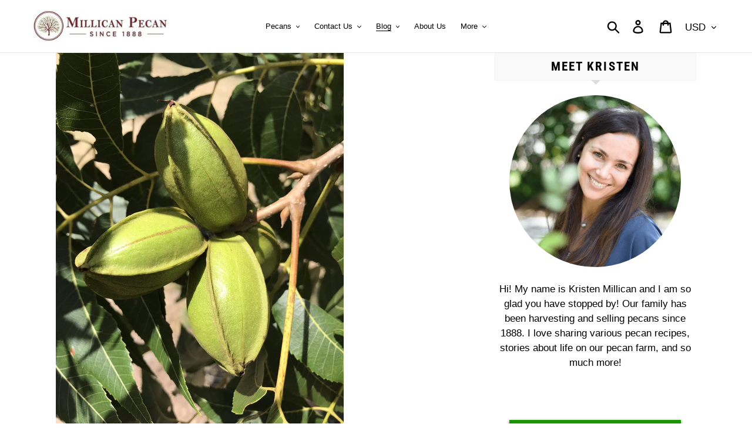

--- FILE ---
content_type: application/javascript; charset=utf-8
request_url: https://cdn.convertcart.com/10198674f.js
body_size: 158709
content:
/*convercart.com - millicanpecan.com*/
(()=>{var t,e,c=[t=>{"use strict";var e=function(){var t,e,c,i,n,a,s=[],o=s.concat,r=s.filter,l=s.slice,p=window.document,d={},u={},h={"column-count":1,columns:1,"font-weight":1,"line-height":1,opacity:1,"z-index":1,zoom:1},g=/^\s*<(\w+|!)[^>]*>/,m=/^<(\w+)\s*\/?>(?:<\/\1>|)$/,f=/<(?!area|br|col|embed|hr|img|input|link|meta|param)(([\w:]+)[^>]*)\/>/gi,v=/^(?:body|html)$/i,b=/([A-Z])/g,w=["val","css","html","text","data","width","height","offset"],x=p.createElement("table"),y=p.createElement("tr"),k={tr:p.createElement("tbody"),tbody:x,thead:x,tfoot:x,td:y,th:y,"*":p.createElement("div")},_=/^[\w-]*$/,C={},P=C.toString,S={},T=p.createElement("div"),R=Array.isArray||function(t){return t instanceof Array};function q(t){return null==t?String(t):C[P.call(t)]||"object"}function M(t){return"function"==q(t)}function H(t){return null!=t&&t==t.window}function I(t){return null!=t&&t.nodeType==t.DOCUMENT_NODE}function z(t){return"object"==q(t)}function j(t){return z(t)&&!H(t)&&Object.getPrototypeOf(t)==Object.prototype}function F(t){var e=!!t&&"length"in t&&t.length,i=c.type(t);return"function"!=i&&!H(t)&&("array"==i||0===e||"number"==typeof e&&e>0&&e-1 in t)}function A(t){return t.replace(/::/g,"/").replace(/([A-Z]+)([A-Z][a-z])/g,"$1_$2").replace(/([a-z\d])([A-Z])/g,"$1_$2").replace(/_/g,"-").toLowerCase()}function O(t){return t in u?u[t]:u[t]=new RegExp("(^|\\s)"+t+"(\\s|$)")}function E(t,e){return"number"!=typeof e||h[A(t)]?e:e+"px"}function $(t){return"children"in t?l.call(t.children):c.map(t.childNodes,(function(t){if(1==t.nodeType)return t}))}function L(t,e){var c,i=t?t.length:0;for(c=0;c<i;c++)this[c]=t[c];this.length=i,this.selector=e||""}function N(c,i,n){for(e in i)n&&(j(i[e])||R(i[e]))?(j(i[e])&&!j(c[e])&&(c[e]={}),R(i[e])&&!R(c[e])&&(c[e]=[]),N(c[e],i[e],n)):i[e]!==t&&(c[e]=i[e])}function D(t,e){return null==e?c(t):c(t).filter(e)}function B(t,e,c,i){return M(e)?e.call(t,c,i):e}function V(t,e,c){null==c?t.removeAttribute(e):t.setAttribute(e,c)}function U(e,c){var i=e.className||"",n=i&&i.baseVal!==t;if(c===t)return n?i.baseVal:i;n?i.baseVal=c:e.className=c}function W(t){try{return t?"true"==t||"false"!=t&&("null"==t?null:+t+""==t?+t:/^[\[\{]/.test(t)?c.parseJSON(t):t):t}catch(e){return t}}function G(t,e){e(t);for(var c=0,i=t.childNodes.length;c<i;c++)G(t.childNodes[c],e)}return S.matches=function(t,e){if(!e||!t||1!==t.nodeType)return!1;var c=t.matches||t.webkitMatchesSelector||t.mozMatchesSelector||t.oMatchesSelector||t.matchesSelector;if(c)return c.call(t,e);var i,n=t.parentNode,a=!n;return a&&(n=T).appendChild(t),i=~S.qsa(n,e).indexOf(t),a&&T.removeChild(t),i},n=function(t){return t.replace(/-+(.)?/g,(function(t,e){return e?e.toUpperCase():""}))},a=function(t){return r.call(t,(function(e,c){return t.indexOf(e)==c}))},S.fragment=function(e,i,n){var a,s,o;return m.test(e)&&(a=c(p.createElement(RegExp.$1))),a||(e.replace&&(e=e.replace(f,"<$1></$2>")),i===t&&(i=g.test(e)&&RegExp.$1),i in k||(i="*"),(o=k[i]).innerHTML=""+e,a=c.each(l.call(o.childNodes),(function(){o.removeChild(this)}))),j(n)&&(s=c(a),c.each(n,(function(t,e){w.indexOf(t)>-1?s[t](e):s.attr(t,e)}))),a},S.Z=function(t,e){return new L(t,e)},S.isZ=function(t){return t instanceof S.Z},S.init=function(e,i){var n,a;if(!e)return S.Z();if("string"==typeof e)if("<"==(e=e.trim())[0]&&g.test(e))n=S.fragment(e,RegExp.$1,i),e=null;else{if(i!==t)return c(i).find(e);n=S.qsa(p,e)}else{if(M(e))return c(p).ready(e);if(S.isZ(e))return e;if(R(e))a=e,n=r.call(a,(function(t){return null!=t}));else if(z(e))n=[e],e=null;else if(g.test(e))n=S.fragment(e.trim(),RegExp.$1,i),e=null;else{if(i!==t)return c(i).find(e);n=S.qsa(p,e)}}return S.Z(n,e)},(c=function(t,e){return S.init(t,e)}).extend=function(t){var e,c=l.call(arguments,1);return"boolean"==typeof t&&(e=t,t=c.shift()),c.forEach((function(c){N(t,c,e)})),t},S.qsa=function(t,e){var c,i="#"==e[0],n=!i&&"."==e[0],a=i||n?e.slice(1):e,s=_.test(a);return t.getElementById&&s&&i?(c=t.getElementById(a))?[c]:[]:1!==t.nodeType&&9!==t.nodeType&&11!==t.nodeType?[]:l.call(s&&!i&&t.getElementsByClassName?n?t.getElementsByClassName(a):t.getElementsByTagName(e):t.querySelectorAll(e))},c.contains=p.documentElement.contains?function(t,e){return t!==e&&t.contains(e)}:function(t,e){for(;e&&(e=e.parentNode);)if(e===t)return!0;return!1},c.type=q,c.isFunction=M,c.isWindow=H,c.isArray=R,c.isPlainObject=j,c.isEmptyObject=function(t){var e;for(e in t)return!1;return!0},c.isNumeric=function(t){var e=Number(t),c=typeof t;return null!=t&&"boolean"!=c&&("string"!=c||t.length)&&!isNaN(e)&&isFinite(e)||!1},c.inArray=function(t,e,c){return s.indexOf.call(e,t,c)},c.camelCase=n,c.trim=function(t){return null==t?"":String.prototype.trim.call(t)},c.uuid=0,c.support={},c.expr={},c.noop=function(){},c.map=function(t,e){var i,n,a,s,o=[];if(F(t))for(n=0;n<t.length;n++)null!=(i=e(t[n],n))&&o.push(i);else for(a in t)null!=(i=e(t[a],a))&&o.push(i);return(s=o).length>0?c.fn.concat.apply([],s):s},c.each=function(t,e){var c,i;if(F(t)){for(c=0;c<t.length;c++)if(!1===e.call(t[c],c,t[c]))return t}else for(i in t)if(!1===e.call(t[i],i,t[i]))return t;return t},c.grep=function(t,e){return r.call(t,e)},window.JSON&&(c.parseJSON=JSON.parse),c.each("Boolean Number String Function Array Date RegExp Object Error".split(" "),(function(t,e){C["[object "+e+"]"]=e.toLowerCase()})),c.fn={constructor:S.Z,length:0,forEach:s.forEach,reduce:s.reduce,push:s.push,sort:s.sort,splice:s.splice,indexOf:s.indexOf,concat:function(){var t,e,c=[];for(t=0;t<arguments.length;t++)e=arguments[t],c[t]=S.isZ(e)?e.toArray():e;return o.apply(S.isZ(this)?this.toArray():this,c)},map:function(t){return c(c.map(this,(function(e,c){return t.call(e,c,e)})))},slice:function(){return c(l.apply(this,arguments))},ready:function(t){if("complete"===p.readyState||"loading"!==p.readyState&&!p.documentElement.doScroll)setTimeout((function(){t(c)}),0);else{var e=function(){p.removeEventListener("DOMContentLoaded",e,!1),window.removeEventListener("load",e,!1),t(c)};p.addEventListener("DOMContentLoaded",e,!1),window.addEventListener("load",e,!1)}return this},get:function(e){return e===t?l.call(this):this[e>=0?e:e+this.length]},toArray:function(){return this.get()},size:function(){return this.length},remove:function(){return this.each((function(){null!=this.parentNode&&this.parentNode.removeChild(this)}))},each:function(t){for(let e=0;e<this.length;e+=1){const c=this[e];if(!1===t.call(c,e,c))break}return this},filter:function(t){return M(t)?this.not(this.not(t)):c(r.call(this,(function(e){return S.matches(e,t)})))},add:function(t,e){return c(a(this.concat(c(t,e))))},is:function(t){return this.length>0&&S.matches(this[0],t)},not:function(e){var i=[];if(M(e)&&e.call!==t)this.each((function(t){e.call(this,t)||i.push(this)}));else{var n="string"==typeof e?this.filter(e):F(e)&&M(e.item)?l.call(e):c(e);this.forEach((function(t){n.indexOf(t)<0&&i.push(t)}))}return c(i)},has:function(t){return this.filter((function(){return z(t)?c.contains(this,t):c(this).find(t).size()}))},eq:function(t){return-1===t?this.slice(t):this.slice(t,+t+1)},first:function(){var t=this[0];return t&&!z(t)?t:c(t)},last:function(){var t=this[this.length-1];return t&&!z(t)?t:c(t)},find:function(t){var e=this;return t?"object"==typeof t?c(t).filter((function(){var t=this;return s.some.call(e,(function(e){return c.contains(e,t)}))})):1==this.length?c(S.qsa(this[0],t)):this.map((function(){return S.qsa(this,t)})):c()},closest:function(t,e){var i=[],n="object"==typeof t&&c(t);return this.each((function(c,a){for(;a&&!(n?n.indexOf(a)>=0:S.matches(a,t));)a=a!==e&&!I(a)&&a.parentNode;a&&i.indexOf(a)<0&&i.push(a)})),c(i)},parents:function(t){for(var e=[],i=this;i.length>0;)i=c.map(i,(function(t){if((t=t.parentNode)&&!I(t)&&e.indexOf(t)<0)return e.push(t),t}));return D(e,t)},parent:function(t){return D(a(this.pluck("parentNode")),t)},children:function(t){return D(this.map((function(){return $(this)})),t)},contents:function(){return this.map((function(){return this.contentDocument||l.call(this.childNodes)}))},siblings:function(t){return D(this.map((function(t,e){return r.call($(e.parentNode),(function(t){return t!==e}))})),t)},empty:function(){return this.each((function(){this.innerHTML=""}))},pluck:function(t){return c.map(this,(function(e){return e[t]}))},showOrHide:function(t){const e="zeptoPrevDisplay",c="none";return this.each((function(){const i=this.style,n=i.display;var a,s,o;t||n===c||(this[e]=n),i.display=t?n===c&&this[e]||(a=this.nodeName,d[a]||(s=p.createElement(a),p.body.appendChild(s),o=getComputedStyle(s,"").getPropertyValue("display"),s.parentNode.removeChild(s),"none"==o&&(o="block"),d[a]=o),d[a]):c}))},show:function(){return this.showOrHide(!0)},replaceWith:function(t){return this.before(t).remove()},wrap:function(t){var e=M(t);if(this[0]&&!e)var i=c(t).get(0),n=i.parentNode||this.length>1;return this.each((function(a){c(this).wrapAll(e?t.call(this,a):n?i.cloneNode(!0):i)}))},wrapAll:function(t){if(this[0]){var e;for(c(this[0]).before(t=c(t));(e=t.children()).length;)t=e.first();c(t).append(this)}return this},wrapInner:function(t){var e=M(t);return this.each((function(i){var n=c(this),a=n.contents(),s=e?t.call(this,i):t;a.length?a.wrapAll(s):n.append(s)}))},unwrap:function(){return this.parent().each((function(){c(this).replaceWith(c(this).children())})),this},clone:function(){return this.map((function(){return this.cloneNode(!0)}))},hide:function(){return this.showOrHide(!1)},toggle:function(e){return this.each((function(){var i=c(this);(e===t?"none"==i.css("display"):e)?i.show():i.hide()}))},prev:function(t){return c(this.pluck("previousElementSibling")).filter(t||"*")},next:function(t){return c(this.pluck("nextElementSibling")).filter(t||"*")},html:function(t){return 0 in arguments?this.each((function(e){var i=this.innerHTML;c(this).empty().append(B(this,t,e,i))})):0 in this?this[0].innerHTML:null},text:function(t){return 0 in arguments?this.each((function(e){var c=B(this,t,e,this.textContent);this.textContent=null==c?"":""+c})):0 in this?this.pluck("textContent").join(""):""},attr:function(c,i){var n;return"string"!=typeof c||1 in arguments?this.each((function(t){if(1===this.nodeType)if(z(c))for(e in c)V(this,e,c[e]);else V(this,c,B(this,i,t,this.getAttribute(c)))})):0 in this&&1==this[0].nodeType&&null!=(n=this[0].getAttribute(c))?n:t},removeAttr:function(t){return this.each((function(){1===this.nodeType&&t.split(" ").forEach((function(t){V(this,t)}),this)}))},prop:function(t,e){return 1 in arguments?this.each((function(c){this[t]=B(this,e,c,this[t])})):this[0]&&this[0][t]},removeProp:function(t){return this.each((function(){delete this[t]}))},data:function(e,c){var i="data-"+e.replace(b,"-$1").toLowerCase(),n=1 in arguments?this.attr(i,c):this.attr(i);return null!==n?W(n):t},val:function(t){return 0 in arguments?(null==t&&(t=""),this.each((function(e){this.value=B(this,t,e,this.value)}))):this[0]&&(this[0].multiple?c(this[0]).find("option").filter((function(){return this.selected})).pluck("value"):this[0].value)},offset:function(t){if(t)return this.each((function(e){var i=c(this),n=B(this,t,e,i.offset()),a=i.offsetParent().offset(),s={top:n.top-a.top,left:n.left-a.left};"static"==i.css("position")&&(s.position="relative"),i.css(s)}));if(!this.length)return null;if(p.documentElement!==this[0]&&!c.contains(p.documentElement,this[0]))return{top:0,left:0};var e=this[0].getBoundingClientRect();return{left:e.left+window.pageXOffset,top:e.top+window.pageYOffset,width:Math.round(e.width),height:Math.round(e.height)}},css:function(t,i){if(arguments.length<2){var a=this[0];if("string"==typeof t){if(!a)return;return a.style[n(t)]||getComputedStyle(a,"").getPropertyValue(t)}if(R(t)){if(!a)return;var s={},o=getComputedStyle(a,"");return c.each(t,(function(t,e){s[e]=a.style[n(e)]||o.getPropertyValue(e)})),s}}var r="";if("string"==q(t))i||0===i?r=A(t)+":"+E(t,i):this.each((function(){this.style.removeProperty(A(t))}));else for(e in t)t[e]||0===t[e]?r+=A(e)+":"+E(e,t[e])+";":this.each((function(){this.style.removeProperty(A(e))}));return this.each((function(){this.style.cssText+=";"+r}))},index:function(t){return t?this.indexOf(c(t)[0]):this.parent().children().indexOf(this[0])},hasClass:function(t){return!!t&&s.some.call(this,(function(t){return this.test(U(t))}),O(t))},addClass:function(t){return t?this.each((function(e){if("className"in this){i=[];var n=U(this);B(this,t,e,n).split(/\s+/g).forEach((function(t){c(this).hasClass(t)||i.push(t)}),this),i.length&&U(this,n+(n?" ":"")+i.join(" "))}})):this},removeClass:function(e){return this.each((function(c){if("className"in this){if(e===t)return U(this,"");i=U(this),B(this,e,c,i).split(/\s+/g).forEach((function(t){i=i.replace(O(t)," ")})),U(this,i.trim())}}))},toggleClass:function(e,i){return e?this.each((function(n){var a=c(this);B(this,e,n,U(this)).split(/\s+/g).forEach((function(e){(i===t?!a.hasClass(e):i)?a.addClass(e):a.removeClass(e)}))})):this},scrollTop:function(e){if(this.length){var c="scrollTop"in this[0];return e===t?c?this[0].scrollTop:this[0].pageYOffset:this.each(c?function(){this.scrollTop=e}:function(){this.scrollTo(this.scrollX,e)})}},scrollLeft:function(e){if(this.length){var c="scrollLeft"in this[0];return e===t?c?this[0].scrollLeft:this[0].pageXOffset:this.each(c?function(){this.scrollLeft=e}:function(){this.scrollTo(e,this.scrollY)})}},position:function(){if(this.length){var t=this[0],e=this.offsetParent(),i=this.offset(),n=v.test(e[0].nodeName)?{top:0,left:0}:e.offset();return i.top-=parseFloat(c(t).css("margin-top"))||0,i.left-=parseFloat(c(t).css("margin-left"))||0,n.top+=parseFloat(c(e[0]).css("border-top-width"))||0,n.left+=parseFloat(c(e[0]).css("border-left-width"))||0,{top:i.top-n.top,left:i.left-n.left}}},offsetParent:function(){return this.map((function(){for(var t=this.offsetParent||p.body;t&&!v.test(t.nodeName)&&"static"==c(t).css("position");)t=t.offsetParent;return t}))}},c.fn.detach=c.fn.remove,["width","height"].forEach((function(e){var i=e.replace(/./,(function(t){return t[0].toUpperCase()}));c.fn[e]=function(n){var a,s=this[0];return n===t?H(s)?s["inner"+i]:I(s)?s.documentElement["scroll"+i]:(a=this.offset())&&a[e]:this.each((function(t){(s=c(this)).css(e,B(this,n,t,s[e]()))}))}})),["after","prepend","before","append"].forEach((function(e,i){var n=i%2;c.fn[e]=function(){var e,a,s=c.map(arguments,(function(i){var n=[];return"array"==(e=q(i))?(i.forEach((function(e){return e.nodeType!==t?n.push(e):c.zepto.isZ(e)?n=n.concat(e.get()):void(n=n.concat(S.fragment(e)))})),n):"object"==e||null==i?i:S.fragment(i)})),o=this.length>1;return s.length<1?this:this.each((function(t,e){a=n?e:e.parentNode,e=0==i?e.nextSibling:1==i?e.firstChild:2==i?e:null;var r=c.contains(p.documentElement,a);s.forEach((function(t){if(o)t=t.cloneNode(!0);else if(!a)return c(t).remove();a.insertBefore(t,e),r&&G(t,(function(t){if(!(null==t.nodeName||"SCRIPT"!==t.nodeName.toUpperCase()||t.type&&"text/javascript"!==t.type||t.src)){var e=t.ownerDocument?t.ownerDocument.defaultView:window;e.eval.call(e,t.innerHTML)}}))}))}))},c.fn[n?e+"To":"insert"+(i?"Before":"After")]=function(t){return c(t)[e](this),this}})),S.Z.prototype=L.prototype=c.fn,S.uniq=a,S.deserializeValue=W,c.zepto=S,c}();!function(t){var e,c=1,i=Array.prototype.slice,n=t.isFunction,a=function(t){return"string"==typeof t},s={},o={},r="onfocusin"in window,l={focus:"focusin",blur:"focusout"},p={mouseenter:"mouseover",mouseleave:"mouseout"};function d(t){return t._zid||(t._zid=c++)}function u(t,e,c,i){if((e=h(e)).ns)var n=(a=e.ns,new RegExp("(?:^| )"+a.replace(" "," .* ?")+"(?: |$)"));var a;return(s[d(t)]||[]).filter((function(t){return t&&(!e.e||t.e==e.e)&&(!e.ns||n.test(t.ns))&&(!c||d(t.fn)===d(c))&&(!i||t.sel==i)}))}function h(t){var e=(""+t).split(".");return{e:e[0],ns:e.slice(1).sort().join(" ")}}function g(t,e){return t.del&&!r&&t.e in l||!!e}function m(t){return p[t]||r&&l[t]||t}function f(c,i,n,a,o,r,l){var u=d(c),f=s[u]||(s[u]=[]);i.split(/\s/).forEach((function(i){if("ready"==i)return t(document).ready(n);var s=h(i);s.fn=n,s.sel=o,s.e in p&&(n=function(e){var c=e.relatedTarget;if(!c||c!==this&&!t.contains(this,c))return s.fn.apply(this,arguments)}),s.del=r;var d=r||n;s.proxy=function(t){if(!(t=k(t)).isImmediatePropagationStopped()){t.data=a;var i=d.apply(c,t._args==e?[t]:[t].concat(t._args));return!1===i&&(t.preventDefault(),t.stopPropagation()),i}},s.i=f.length,f.push(s),"addEventListener"in c&&c.addEventListener(m(s.e),s.proxy,g(s,l))}))}function v(t,e,c,i,n){var a=d(t);(e||"").split(/\s/).forEach((function(e){u(t,e,c,i).forEach((function(e){delete s[a][e.i],"removeEventListener"in t&&t.removeEventListener(m(e.e),e.proxy,g(e,n))}))}))}o.click=o.mousedown=o.mouseup=o.mousemove="MouseEvents",t.event={add:f,remove:v},t.proxy=function(e,c){var s=2 in arguments&&i.call(arguments,2);if(n(e)){var o=function(){return e.apply(c,s?s.concat(i.call(arguments)):arguments)};return o._zid=d(e),o}if(a(c))return s?(s.unshift(e[c],e),t.proxy.apply(null,s)):t.proxy(e[c],e);throw new TypeError("expected function")};var b=function(){return!0},w=function(){return!1},x=/^([A-Z]|returnValue$|layer[XY]$|webkitMovement[XY]$)/,y={preventDefault:"isDefaultPrevented",stopImmediatePropagation:"isImmediatePropagationStopped",stopPropagation:"isPropagationStopped"};function k(c,i){if(i||!c.isDefaultPrevented){i||(i=c),t.each(y,(function(t,e){var n=i[t];c[t]=function(){return this[e]=b,n&&n.apply(i,arguments)},c[e]=w}));try{c.timeStamp||(c.timeStamp=Date.now())}catch(t){}(i.defaultPrevented!==e?i.defaultPrevented:"returnValue"in i?!1===i.returnValue:i.getPreventDefault&&i.getPreventDefault())&&(c.isDefaultPrevented=b)}return c}function _(t){var c,i={originalEvent:t};for(c in t)x.test(c)||t[c]===e||(i[c]=t[c]);return k(i,t)}t.fn.on=function(c,s,o,r,l){var p,d,u=this;return c&&!a(c)?(t.each(c,(function(t,e){u.on(t,s,o,e,l)})),u):(a(s)||n(r)||!1===r||(r=o,o=s,s=e),r!==e&&!1!==o||(r=o,o=e),!1===r&&(r=w),u.each((function(e,n){l&&(p=function(t){return v(n,t.type,r),r.apply(this,arguments)}),s&&(d=function(e){var c,a=t(e.target).closest(s,n).get(0);if(a&&a!==n)return c=t.extend(_(e),{currentTarget:a,liveFired:n}),(p||r).apply(a,[c].concat(i.call(arguments,1)))}),f(n,c,r,o,s,d||p)})))},t.fn.off=function(c,i,s){var o=this;return c&&!a(c)?(t.each(c,(function(t,e){o.off(t,i,e)})),o):(a(i)||n(s)||!1===s||(s=i,i=e),!1===s&&(s=w),o.each((function(){v(this,c,s,i)})))},t.fn.trigger=function(e,c){return(e=a(e)||t.isPlainObject(e)?t.Event(e):k(e))._args=c,this.each((function(){e.type in l&&"function"==typeof this[e.type]?this[e.type]():"dispatchEvent"in this?this.dispatchEvent(e):t(this).triggerHandler(e,c)}))},t.fn.triggerHandler=function(e,c){var i,n;return this.each((function(s,o){(i=_(a(e)?t.Event(e):e))._args=c,i.target=o,t.each(u(o,e.type||e),(function(t,e){if(n=e.proxy(i),i.isImmediatePropagationStopped())return!1}))})),n},t.Event=function(t,e){a(t)||(t=(e=t).type);var c=document.createEvent(o[t]||"Events"),i=!0;if(e)for(var n in e)"bubbles"==n?i=!!e[n]:c[n]=e[n];return c.initEvent(t,i,!0),k(c)}}(e),e.fn.focus=function(){return this.length&&this.get(0).focus(),this},t.exports=e},(t,e,c)=>{"use strict";const i=c(0),n=c(240),a=c(19),s={},o=Promise,r=t=>(window.ccPromiseAll||o.all.bind(o))(t),l=window,p=["used","expired","submitted","completed","cancelled"];function d(t){return p.indexOf(t)>=0}function u(t,e){const c=t.find(e);return i.zepto.matches(t.get(0),e)?c.add(t):c}const h=/\brand-id-/g;function g(t,e){const c=i(e);return function(t){const{readyState:e}=t.contentWindow.document;return"complete"===e||"interactive"===e?o.resolve():new o((e=>i(t).on("load",e)))}(e).then((()=>{const n=c.attr("data-cc-src"),{body:a}=e.contentWindow.document;return i(a).append(t.randomize(t.snippets[n])),t.prepareContent(a)}))}t.exports=class{constructor(t,e){const{campaignState:c}=t;this.props=t,this.ctx=e,this.snippets={},this.jnodes=i([]),this.listeners={},this.randId=function(){let t="";for(let e=0;e<5;e+=1)t+=String.fromCharCode(97+Math.floor(26*Math.random()));return`${t}-`}(),this.ccTopAttr=`${c.id}.${c.variant}`}static needRemote(t){return!d(t.state)}static skipRules(t){return"activated"===t.state}randomize(t){return t.replace(h,this.randId)}updateProps(t){const{state:e}=t.campaignState;this.inserted||d(e)?this.inserted&&this.callListeners(e):(this.inserted=!0,this.render().then((()=>this.postRender&&this.postRender())).then((()=>this.callListeners(e))))}callListeners(t){const e=this.listeners[t];if(e)for(let t=0;t<e.length;t+=1)e[t]()}prepareContent(t){const e=i(t);return e.attr("data-cc-campaign",this.ccTopAttr),this.jnodes=this.jnodes.add(t),t.nodeType===Node.ELEMENT_NODE?(u(e,"*[data-cc-state],*[data-cc-event]").each(((t,e)=>{const c=i(e);"FORM"===c.prop("tagName")?c.on("submit",this.onFormSubmit):c.on("click",this.onBtnClick)})),r(u(e,"iframe[data-cc-src]").map(((t,e)=>g(this,e))).toArray())):null}onBtnClick=t=>{"_blank"!==i(t.currentTarget).attr("target")&&(t.preventDefault(),t.stopPropagation()),this.changeOrEvent(t.currentTarget)};onFormSubmit=t=>{t.preventDefault();const e=t.currentTarget,c=i(e);this.beforeSubmit&&n.validate(c)?this.beforeSubmit(c).then((t=>{t&&(this.postJSON(n.serialize(c)),this.changeOrEvent(e))})):this.submit(e)&&this.changeOrEvent(e)};changeOrEvent(t){const e=i(t),c=e.attr("data-cc-state"),n=e.attr("data-cc-event");if(c)this.props.onChange({state:c});else if(n){const t=`campaign${n[0].toUpperCase()}${n.substr(1)}`;this.triggerEvent({ccEvent:t,dontPersist:!0})}}trigger(t){if("string"==typeof t){let e=t.replace(/^campaign/i,"").replace(/[^a-z.0-9]+/gi,"");e=`campaign${e[0].toUpperCase()}${e.substr(1)}`,this.triggerEvent({ccEvent:e,dontPersist:!0})}else console.error("trigger expects string argument")}triggerEvent(t){if(!/^campaign/.test(t.ccEvent)){let e=t.ccEvent.replace(/[^a-z.0-9]+/gi,"");e=e.substr(0,1).toUpperCase()+e.substr(1),e=`campaign${e}`,t.ccEvent=e,t.dontPersist=!0}this.props.onEvent(t);const e=t.ccEvent.substr(8);this.callListeners(`${e[0].toLowerCase()}${e.substr(1)}`)}setState(t){const e="string"==typeof t?{state:t}:t;this.props.onChange(e)}postJSON(t){const e=this.props.campaignState;t.widgetId=e.id,t.variant=e.variant,t.referrer=l.location.toString(),this.ctx.ccart("send","response",t)}submitJSON(t){this.postJSON(t),this.props.onChange({state:"submitted"})}submit(t){const e=i(t);return!!n.validate(e)&&(this.postJSON(n.serialize(e)),!0)}insertHTML(t,e,c){return a(t,e,this.randomize(c)).then((t=>r(t.map((t=>this.prepareContent(t))))))}destroy(){this.jnodes.remove(),this.postDestroy&&this.postDestroy()}on(t,e){return t.split(/,/).forEach((t=>{t&&(this.listeners[t]=this.listeners[t]||[]).push(e)})),this}getIntervalFunc(){return(t,e)=>{const c=this.ccTopAttr,i=(s[c]||0)+1;if(s[c]=i,i<10){let i=e;return("number"!=typeof i||i<100)&&(i=100,this.ctx.logEvent({event:"jsError",message:`setInterval.invalid.${c}`})),window.setInterval(t,i)}if(10===i)return this.ctx.logEvent({event:"jsError",message:`setInterval.toomany.${c}`}),0}}getDC(){const t=new Date("2018-01-01").getTimezoneOffset();return t<=-240?4:t<=0?3:t<=300?2:1}resizeImg(t,e,c){const i=`https://dc${this.getDC()}.convertcart.com`;if(t){return`${i}/iresize/rs:fit:${e}:${c}:1:1/bg:ffffff/plain/${encodeURIComponent(t)}`}return`http://via.placeholder.com/${e}x${c}?text=IMAGE`}}},function(t){"undefined"!=typeof self&&self,t.exports=function(t){function e(i){if(c[i])return c[i].exports;var n=c[i]={i,l:!1,exports:{}};return t[i].call(n.exports,n,n.exports,e),n.l=!0,n.exports}var c={};return e.m=t,e.c=c,e.d=function(t,c,i){e.o(t,c)||Object.defineProperty(t,c,{configurable:!1,enumerable:!0,get:i})},e.n=function(t){var c=t&&t.__esModule?function(){return t.default}:function(){return t};return e.d(c,"a",c),c},e.o=function(t,e){return Object.prototype.hasOwnProperty.call(t,e)},e.p="",e(e.s=0)}([function(t,e,c){"use strict";function i(t,e){if(!(t instanceof e))throw new TypeError("Cannot call a class as a function")}Object.defineProperty(e,"__esModule",{value:!0});var n="function"==typeof Symbol&&"symbol"==typeof Symbol.iterator?function(t){return typeof t}:function(t){return t&&"function"==typeof Symbol&&t.constructor===Symbol&&t!==Symbol.prototype?"symbol":typeof t},a=function(){function t(t,e){for(var c=0;c<e.length;c++){var i=e[c];i.enumerable=i.enumerable||!1,i.configurable=!0,"value"in i&&(i.writable=!0),Object.defineProperty(t,i.key,i)}}return function(e,c,i){return c&&t(e.prototype,c),i&&t(e,i),e}}(),s=function(){function t(e){var c=this;if(i(this,t),this.config=t.mergeSettings(e),this.selector="string"==typeof this.config.selector?document.querySelector(this.config.selector):this.config.selector,null===this.selector)throw new Error("Something wrong with your selector 😭");this.resolveSlidesNumber(),this.selectorWidth=this.selector.offsetWidth,this.innerElements=[].slice.call(this.selector.children),this.currentSlide=this.config.loop?this.config.startIndex%this.innerElements.length:Math.max(0,Math.min(this.config.startIndex,this.innerElements.length-this.perPage)),this.transformProperty=t.webkitOrNot(),["resizeHandler","touchstartHandler","touchendHandler","touchmoveHandler","mousedownHandler","mouseupHandler","mouseleaveHandler","mousemoveHandler","clickHandler"].forEach((function(t){c[t]=c[t].bind(c)})),this.init()}return a(t,[{key:"attachEvents",value:function(){window.addEventListener("resize",this.resizeHandler),this.config.draggable&&(this.pointerDown=!1,this.drag={startX:0,endX:0,startY:0,letItGo:null,preventClick:!1},this.selector.addEventListener("touchstart",this.touchstartHandler),this.selector.addEventListener("touchend",this.touchendHandler),this.selector.addEventListener("touchmove",this.touchmoveHandler),this.selector.addEventListener("mousedown",this.mousedownHandler),this.selector.addEventListener("mouseup",this.mouseupHandler),this.selector.addEventListener("mouseleave",this.mouseleaveHandler),this.selector.addEventListener("mousemove",this.mousemoveHandler),this.selector.addEventListener("click",this.clickHandler))}},{key:"detachEvents",value:function(){window.removeEventListener("resize",this.resizeHandler),this.selector.removeEventListener("touchstart",this.touchstartHandler),this.selector.removeEventListener("touchend",this.touchendHandler),this.selector.removeEventListener("touchmove",this.touchmoveHandler),this.selector.removeEventListener("mousedown",this.mousedownHandler),this.selector.removeEventListener("mouseup",this.mouseupHandler),this.selector.removeEventListener("mouseleave",this.mouseleaveHandler),this.selector.removeEventListener("mousemove",this.mousemoveHandler),this.selector.removeEventListener("click",this.clickHandler)}},{key:"init",value:function(){this.attachEvents(),this.selector.style.overflow="hidden",this.selector.style.direction=this.config.rtl?"rtl":"ltr",this.buildSliderFrame(),this.config.onInit.call(this)}},{key:"buildSliderFrame",value:function(){var t=this.selectorWidth/this.perPage,e=this.config.loop?this.innerElements.length+2*this.perPage:this.innerElements.length;this.sliderFrame=document.createElement("div"),this.sliderFrame.style.width=t*e+"px",this.enableTransition(),this.config.draggable&&(this.selector.style.cursor="-webkit-grab");var c=document.createDocumentFragment();if(this.config.loop)for(var i=this.innerElements.length-this.perPage;i<this.innerElements.length;i++){var n=this.buildSliderFrameItem(this.innerElements[i].cloneNode(!0));c.appendChild(n)}for(var a=0;a<this.innerElements.length;a++){var s=this.buildSliderFrameItem(this.innerElements[a]);c.appendChild(s)}if(this.config.loop)for(var o=0;o<this.perPage;o++){var r=this.buildSliderFrameItem(this.innerElements[o].cloneNode(!0));c.appendChild(r)}this.sliderFrame.appendChild(c),this.selector.innerHTML="",this.selector.appendChild(this.sliderFrame),this.slideToCurrent()}},{key:"buildSliderFrameItem",value:function(t){var e=document.createElement("div");return e.style.cssFloat=this.config.rtl?"right":"left",e.style.float=this.config.rtl?"right":"left",e.style.width=(this.config.loop?100/(this.innerElements.length+2*this.perPage):100/this.innerElements.length)+"%",e.appendChild(t),e}},{key:"resolveSlidesNumber",value:function(){if("number"==typeof this.config.perPage)this.perPage=this.config.perPage;else if("object"===n(this.config.perPage))for(var t in this.perPage=1,this.config.perPage)window.innerWidth>=t&&(this.perPage=this.config.perPage[t])}},{key:"prev",value:function(){var t=arguments.length>0&&void 0!==arguments[0]?arguments[0]:1,e=arguments[1];if(!(this.innerElements.length<=this.perPage)){var c=this.currentSlide;if(this.config.loop)if(this.currentSlide-t<0){this.disableTransition();var i=this.currentSlide+this.innerElements.length,n=i+this.perPage,a=(this.config.rtl?1:-1)*n*(this.selectorWidth/this.perPage),s=this.config.draggable?this.drag.endX-this.drag.startX:0;this.sliderFrame.style[this.transformProperty]="translate3d("+(a+s)+"px, 0, 0)",this.currentSlide=i-t}else this.currentSlide=this.currentSlide-t;else this.currentSlide=Math.max(this.currentSlide-t,0);c!==this.currentSlide&&(this.slideToCurrent(this.config.loop),this.config.onChange.call(this),e&&e.call(this))}}},{key:"next",value:function(){var t=arguments.length>0&&void 0!==arguments[0]?arguments[0]:1,e=arguments[1];if(!(this.innerElements.length<=this.perPage)){var c=this.currentSlide;if(this.config.loop)if(this.currentSlide+t>this.innerElements.length-this.perPage){this.disableTransition();var i=this.currentSlide-this.innerElements.length,n=i+this.perPage,a=(this.config.rtl?1:-1)*n*(this.selectorWidth/this.perPage),s=this.config.draggable?this.drag.endX-this.drag.startX:0;this.sliderFrame.style[this.transformProperty]="translate3d("+(a+s)+"px, 0, 0)",this.currentSlide=i+t}else this.currentSlide=this.currentSlide+t;else this.currentSlide=Math.min(this.currentSlide+t,this.innerElements.length-this.perPage);c!==this.currentSlide&&(this.slideToCurrent(this.config.loop),this.config.onChange.call(this),e&&e.call(this))}}},{key:"disableTransition",value:function(){this.sliderFrame.style.webkitTransition="all 0ms "+this.config.easing,this.sliderFrame.style.transition="all 0ms "+this.config.easing}},{key:"enableTransition",value:function(){this.sliderFrame.style.webkitTransition="all "+this.config.duration+"ms "+this.config.easing,this.sliderFrame.style.transition="all "+this.config.duration+"ms "+this.config.easing}},{key:"goTo",value:function(t,e){if(!(this.innerElements.length<=this.perPage)){var c=this.currentSlide;this.currentSlide=this.config.loop?t%this.innerElements.length:Math.min(Math.max(t,0),this.innerElements.length-this.perPage),c!==this.currentSlide&&(this.slideToCurrent(),this.config.onChange.call(this),e&&e.call(this))}}},{key:"slideToCurrent",value:function(t){var e=this,c=this.config.loop?this.currentSlide+this.perPage:this.currentSlide,i=(this.config.rtl?1:-1)*c*(this.selectorWidth/this.perPage);t?requestAnimationFrame((function(){requestAnimationFrame((function(){e.enableTransition(),e.sliderFrame.style[e.transformProperty]="translate3d("+i+"px, 0, 0)"}))})):this.sliderFrame.style[this.transformProperty]="translate3d("+i+"px, 0, 0)"}},{key:"updateAfterDrag",value:function(){var t=(this.config.rtl?-1:1)*(this.drag.endX-this.drag.startX),e=Math.abs(t),c=this.config.multipleDrag?Math.ceil(e/(this.selectorWidth/this.perPage)):1,i=t>0&&this.currentSlide-c<0,n=t<0&&this.currentSlide+c>this.innerElements.length-this.perPage;t>0&&e>this.config.threshold&&this.innerElements.length>this.perPage?this.prev(c):t<0&&e>this.config.threshold&&this.innerElements.length>this.perPage&&this.next(c),this.slideToCurrent(i||n)}},{key:"resizeHandler",value:function(){this.resolveSlidesNumber(),this.currentSlide+this.perPage>this.innerElements.length&&(this.currentSlide=this.innerElements.length<=this.perPage?0:this.innerElements.length-this.perPage),this.selectorWidth=this.selector.offsetWidth,this.buildSliderFrame()}},{key:"clearDrag",value:function(){this.drag={startX:0,endX:0,startY:0,letItGo:null,preventClick:this.drag.preventClick}}},{key:"touchstartHandler",value:function(t){-1!==["TEXTAREA","OPTION","INPUT","SELECT"].indexOf(t.target.nodeName)||(t.stopPropagation(),this.pointerDown=!0,this.drag.startX=t.touches[0].pageX,this.drag.startY=t.touches[0].pageY)}},{key:"touchendHandler",value:function(t){t.stopPropagation(),this.pointerDown=!1,this.enableTransition(),this.drag.endX&&this.updateAfterDrag(),this.clearDrag()}},{key:"touchmoveHandler",value:function(t){if(t.stopPropagation(),null===this.drag.letItGo&&(this.drag.letItGo=Math.abs(this.drag.startY-t.touches[0].pageY)<Math.abs(this.drag.startX-t.touches[0].pageX)),this.pointerDown&&this.drag.letItGo){t.preventDefault(),this.drag.endX=t.touches[0].pageX,this.sliderFrame.style.webkitTransition="all 0ms "+this.config.easing,this.sliderFrame.style.transition="all 0ms "+this.config.easing;var e=(this.config.loop?this.currentSlide+this.perPage:this.currentSlide)*(this.selectorWidth/this.perPage),c=this.drag.endX-this.drag.startX,i=this.config.rtl?e+c:e-c;this.sliderFrame.style[this.transformProperty]="translate3d("+(this.config.rtl?1:-1)*i+"px, 0, 0)"}}},{key:"mousedownHandler",value:function(t){-1!==["TEXTAREA","OPTION","INPUT","SELECT"].indexOf(t.target.nodeName)||(t.preventDefault(),t.stopPropagation(),this.pointerDown=!0,this.drag.startX=t.pageX)}},{key:"mouseupHandler",value:function(t){t.stopPropagation(),this.pointerDown=!1,this.selector.style.cursor="-webkit-grab",this.enableTransition(),this.drag.endX&&this.updateAfterDrag(),this.clearDrag()}},{key:"mousemoveHandler",value:function(t){if(t.preventDefault(),this.pointerDown){"A"===t.target.nodeName&&(this.drag.preventClick=!0),this.drag.endX=t.pageX,this.selector.style.cursor="-webkit-grabbing",this.sliderFrame.style.webkitTransition="all 0ms "+this.config.easing,this.sliderFrame.style.transition="all 0ms "+this.config.easing;var e=(this.config.loop?this.currentSlide+this.perPage:this.currentSlide)*(this.selectorWidth/this.perPage),c=this.drag.endX-this.drag.startX,i=this.config.rtl?e+c:e-c;this.sliderFrame.style[this.transformProperty]="translate3d("+(this.config.rtl?1:-1)*i+"px, 0, 0)"}}},{key:"mouseleaveHandler",value:function(t){this.pointerDown&&(this.pointerDown=!1,this.selector.style.cursor="-webkit-grab",this.drag.endX=t.pageX,this.drag.preventClick=!1,this.enableTransition(),this.updateAfterDrag(),this.clearDrag())}},{key:"clickHandler",value:function(t){this.drag.preventClick&&t.preventDefault(),this.drag.preventClick=!1}},{key:"remove",value:function(t,e){if(t<0||t>=this.innerElements.length)throw new Error("Item to remove doesn't exist 😭");var c=t<this.currentSlide,i=this.currentSlide+this.perPage-1===t;(c||i)&&this.currentSlide--,this.innerElements.splice(t,1),this.buildSliderFrame(),e&&e.call(this)}},{key:"insert",value:function(t,e,c){if(e<0||e>this.innerElements.length+1)throw new Error("Unable to inset it at this index 😭");if(-1!==this.innerElements.indexOf(t))throw new Error("The same item in a carousel? Really? Nope 😭");var i=e<=this.currentSlide>0&&this.innerElements.length;this.currentSlide=i?this.currentSlide+1:this.currentSlide,this.innerElements.splice(e,0,t),this.buildSliderFrame(),c&&c.call(this)}},{key:"prepend",value:function(t,e){this.insert(t,0),e&&e.call(this)}},{key:"append",value:function(t,e){this.insert(t,this.innerElements.length+1),e&&e.call(this)}},{key:"destroy",value:function(){var t=arguments.length>0&&void 0!==arguments[0]&&arguments[0],e=arguments[1];if(this.detachEvents(),this.selector.style.cursor="auto",t){for(var c=document.createDocumentFragment(),i=0;i<this.innerElements.length;i++)c.appendChild(this.innerElements[i]);this.selector.innerHTML="",this.selector.appendChild(c),this.selector.removeAttribute("style")}e&&e.call(this)}}],[{key:"mergeSettings",value:function(t){var e={selector:".siema",duration:200,easing:"ease-out",perPage:1,startIndex:0,draggable:!0,multipleDrag:!0,threshold:20,loop:!1,rtl:!1,onInit:function(){},onChange:function(){}},c=t;for(var i in c)e[i]=c[i];return e}},{key:"webkitOrNot",value:function(){return"string"==typeof document.documentElement.style.transform?"transform":"WebkitTransform"}}]),t}();e.default=s,t.exports=e.default}])},(t,e,c)=>{"use strict";c.r(e),c.d(e,{Component:()=>w,Fragment:()=>b,_unmount:()=>z,cloneElement:()=>O,createContext:()=>E,createElement:()=>m,createRef:()=>v,h:()=>m,hydrate:()=>A,isValidElement:()=>n,options:()=>i,render:()=>F,toChildArray:()=>P});var i,n,a,s,o,r,l,p={},d=[],u=/acit|ex(?:s|g|n|p|$)|rph|grid|ows|mnc|ntw|ine[ch]|zoo|^ord|^--/i;function h(t,e){for(var c in e)t[c]=e[c];return t}function g(t){var e=t.parentNode;e&&e.removeChild(t)}function m(t,e,c){var i,n,a,s,o=arguments;if(e=h({},e),arguments.length>3)for(c=[c],i=3;i<arguments.length;i++)c.push(o[i]);if(null!=c&&(e.children=c),null!=t&&null!=t.defaultProps)for(n in t.defaultProps)void 0===e[n]&&(e[n]=t.defaultProps[n]);return s=e.key,null!=(a=e.ref)&&delete e.ref,null!=s&&delete e.key,f(t,e,s,a)}function f(t,e,c,n){var a={type:t,props:e,key:c,ref:n,__k:null,__p:null,__b:0,__e:null,l:null,__c:null,constructor:void 0};return i.vnode&&i.vnode(a),a}function v(){return{}}function b(t){return t.children}function w(t,e){this.props=t,this.context=e}function x(t,e){if(null==e)return t.__p?x(t.__p,t.__p.__k.indexOf(t)+1):null;for(var c;e<t.__k.length;e++)if(null!=(c=t.__k[e])&&null!=c.__e)return c.__e;return"function"==typeof t.type?x(t):null}function y(t){var e,c;if(null!=(t=t.__p)&&null!=t.__c){for(t.__e=t.__c.base=null,e=0;e<t.__k.length;e++)if(null!=(c=t.__k[e])&&null!=c.__e){t.__e=t.__c.base=c.__e;break}return y(t)}}function k(t){(!t.__d&&(t.__d=!0)&&1===a.push(t)||o!==i.debounceRendering)&&(o=i.debounceRendering,(i.debounceRendering||s)(_))}function _(){var t;for(a.sort((function(t,e){return e.__v.__b-t.__v.__b}));t=a.pop();)t.__d&&t.forceUpdate(!1)}function C(t,e,c,i,n,a,s,o,r){var l,u,h,m,f,v,b,w=c&&c.__k||d,y=w.length;if(o==p&&(o=null!=a?a[0]:y?x(c,0):null),l=0,e.__k=P(e.__k,(function(c){if(null!=c){if(c.__p=e,c.__b=e.__b+1,null===(h=w[l])||h&&c.key==h.key&&c.type===h.type)w[l]=void 0;else for(u=0;u<y;u++){if((h=w[u])&&c.key==h.key&&c.type===h.type){w[u]=void 0;break}h=null}if(m=q(t,c,h=h||p,i,n,a,s,null,o,r),(u=c.ref)&&h.ref!=u&&(b||(b=[])).push(u,c.__c||m,c),null!=m){if(null==v&&(v=m),null!=c.l)m=c.l,c.l=null;else if(a==h||m!=o||null==m.parentNode){t:if(null==o||o.parentNode!==t)t.appendChild(m);else{for(f=o,u=0;(f=f.nextSibling)&&u<y;u+=2)if(f==m)break t;t.insertBefore(m,o)}"option"==e.type&&(t.value="")}o=m.nextSibling,"function"==typeof e.type&&(e.l=m)}}return l++,c})),e.__e=v,null!=a&&"function"!=typeof e.type)for(l=a.length;l--;)null!=a[l]&&g(a[l]);for(l=y;l--;)null!=w[l]&&z(w[l],w[l]);if(b)for(l=0;l<b.length;l++)I(b[l],b[++l],b[++l])}function P(t,e,c){if(null==c&&(c=[]),null==t||"boolean"==typeof t)e&&c.push(e(null));else if(Array.isArray(t))for(var i=0;i<t.length;i++)P(t[i],e,c);else c.push(e?e(function(t){if(null==t||"boolean"==typeof t)return null;if("string"==typeof t||"number"==typeof t)return f(null,t,null,null);if(null!=t.__e||null!=t.__c){var e=f(t.type,t.props,t.key,null);return e.__e=t.__e,e}return t}(t)):t);return c}function S(t,e,c){"-"===e[0]?t.setProperty(e,c):t[e]="number"==typeof c&&!1===u.test(e)?c+"px":c||""}function T(t,e,c,i,n){var a,s,o,r,l;if("key"===(e=n?"className"===e?"class":e:"class"===e?"className":e)||"children"===e);else if("style"===e)if(a=t.style,"string"==typeof c)a.cssText=c;else{if("string"==typeof i&&(a.cssText="",i=null),i)for(s in i)c&&s in c||S(a,s,"");if(c)for(o in c)i&&c[o]===i[o]||S(a,o,c[o])}else"o"===e[0]&&"n"===e[1]?(r=e!==(e=e.replace(/Capture$/,"")),l=e.toLowerCase(),e=(l in t?l:e).slice(2),c?(i||t.addEventListener(e,R,r),(t.u||(t.u={}))[e]=c):t.removeEventListener(e,R,r)):"list"!==e&&"tagName"!==e&&"form"!==e&&!n&&e in t?t[e]=null==c?"":c:"function"!=typeof c&&"dangerouslySetInnerHTML"!==e&&(e!==(e=e.replace(/^xlink:?/,""))?null==c||!1===c?t.removeAttributeNS("http://www.w3.org/1999/xlink",e.toLowerCase()):t.setAttributeNS("http://www.w3.org/1999/xlink",e.toLowerCase(),c):null==c||!1===c?t.removeAttribute(e):t.setAttribute(e,c))}function R(t){return this.u[t.type](i.event?i.event(t):t)}function q(t,e,c,n,a,s,o,r,l,p){var d,u,g,m,f,v,x,y,k,_,P=e.type;if(void 0!==e.constructor)return null;(d=i.__b)&&d(e);try{t:if("function"==typeof P){if(y=e.props,k=(d=P.contextType)&&n[d.__c],_=d?k?k.props.value:d.__p:n,c.__c?x=(u=e.__c=c.__c).__p=u.__E:("prototype"in P&&P.prototype.render?e.__c=u=new P(y,_):(e.__c=u=new w(y,_),u.constructor=P,u.render=j),k&&k.sub(u),u.props=y,u.state||(u.state={}),u.context=_,u.__n=n,g=u.__d=!0,u.__h=[]),null==u.__s&&(u.__s=u.state),null!=P.getDerivedStateFromProps&&h(u.__s==u.state?u.__s=h({},u.__s):u.__s,P.getDerivedStateFromProps(y,u.__s)),g)null==P.getDerivedStateFromProps&&null!=u.componentWillMount&&u.componentWillMount(),null!=u.componentDidMount&&o.push(u);else{if(null==P.getDerivedStateFromProps&&null==r&&null!=u.componentWillReceiveProps&&u.componentWillReceiveProps(y,_),!r&&null!=u.shouldComponentUpdate&&!1===u.shouldComponentUpdate(y,u.__s,_)){for(u.props=y,u.state=u.__s,u.__d=!1,u.__v=e,e.__e=null!=l?l!==c.__e?l:c.__e:null,e.__k=c.__k,d=0;d<e.__k.length;d++)e.__k[d]&&(e.__k[d].__p=e);break t}null!=u.componentWillUpdate&&u.componentWillUpdate(y,u.__s,_)}for(m=u.props,f=u.state,u.context=_,u.props=y,u.state=u.__s,(d=i.__r)&&d(e),u.__d=!1,u.__v=e,u.__P=t,d=u.render(u.props,u.state,u.context),e.__k=null!=d&&d.type==b&&null==d.key?d.props.children:d,null!=u.getChildContext&&(n=h(h({},n),u.getChildContext())),g||null==u.getSnapshotBeforeUpdate||(v=u.getSnapshotBeforeUpdate(m,f)),C(t,e,c,n,a,s,o,l,p),u.base=e.__e;d=u.__h.pop();)u.__s&&(u.state=u.__s),d.call(u);g||null==m||null==u.componentDidUpdate||u.componentDidUpdate(m,f,v),x&&(u.__E=u.__p=null)}else e.__e=H(c.__e,e,c,n,a,s,o,p);(d=i.diffed)&&d(e)}catch(t){i.__e(t,e,c)}return e.__e}function M(t,e){for(var c;c=t.pop();)try{c.componentDidMount()}catch(t){i.__e(t,c.__v)}i.__c&&i.__c(e)}function H(t,e,c,i,n,a,s,o){var r,l,u,h,g=c.props,m=e.props;if(n="svg"===e.type||n,null==t&&null!=a)for(r=0;r<a.length;r++)if(null!=(l=a[r])&&(null===e.type?3===l.nodeType:l.localName===e.type)){t=l,a[r]=null;break}if(null==t){if(null===e.type)return document.createTextNode(m);t=n?document.createElementNS("http://www.w3.org/2000/svg",e.type):document.createElement(e.type),a=null}return null===e.type?g!==m&&(null!=a&&(a[a.indexOf(t)]=null),t.data=m):e!==c&&(null!=a&&(a=d.slice.call(t.childNodes)),u=(g=c.props||p).dangerouslySetInnerHTML,h=m.dangerouslySetInnerHTML,o||(h||u)&&(h&&u&&h.__html==u.__html||(t.innerHTML=h&&h.__html||"")),function(t,e,c,i,n){var a;for(a in c)a in e||T(t,a,null,c[a],i);for(a in e)n&&"function"!=typeof e[a]||"value"===a||"checked"===a||c[a]===e[a]||T(t,a,e[a],c[a],i)}(t,m,g,n,o),e.__k=e.props.children,h||C(t,e,c,i,"foreignObject"!==e.type&&n,a,s,p,o),o||("value"in m&&void 0!==m.value&&m.value!==t.value&&(t.value=null==m.value?"":m.value),"checked"in m&&void 0!==m.checked&&m.checked!==t.checked&&(t.checked=m.checked))),t}function I(t,e,c){try{"function"==typeof t?t(e):t.current=e}catch(t){i.__e(t,c)}}function z(t,e,c){var n,a,s;if(i.unmount&&i.unmount(t),(n=t.ref)&&I(n,null,e),c||"function"==typeof t.type||(c=null!=(a=t.__e)),t.__e=t.l=null,null!=(n=t.__c)){if(n.componentWillUnmount)try{n.componentWillUnmount()}catch(t){i.__e(t,e)}n.base=n.__P=null}if(n=t.__k)for(s=0;s<n.length;s++)n[s]&&z(n[s],e,c);null!=a&&g(a)}function j(t,e,c){return this.constructor(t,c)}function F(t,e,c){var n,a,s;i.__p&&i.__p(t,e),a=(n=c===r)?null:c&&c.__k||e.__k,t=m(b,null,[t]),s=[],q(e,n?e.__k=t:(c||e).__k=t,a||p,p,void 0!==e.ownerSVGElement,c&&!n?[c]:a?null:d.slice.call(e.childNodes),s,!1,c||p,n),M(s,t)}function A(t,e){F(t,e,r)}function O(t,e){return e=h(h({},t.props),e),arguments.length>2&&(e.children=d.slice.call(arguments,2)),f(t.type,e,e.key||t.key,e.ref||t.ref)}function E(t){var e={},c={__c:"__cC"+l++,__p:t,Consumer:function(t,e){return this.shouldComponentUpdate=function(t,c,i){return i!==e},t.children(e)},Provider:function(t){var i,n=this;return this.getChildContext||(i=[],this.getChildContext=function(){return e[c.__c]=n,e},this.shouldComponentUpdate=function(t){i.some((function(e){e.__P&&(e.context=t.value,k(e))}))},this.sub=function(t){i.push(t);var e=t.componentWillUnmount;t.componentWillUnmount=function(){i.splice(i.indexOf(t),1),e&&e.call(t)}}),t.children}};return c.Consumer.contextType=c,c}i={},n=function(t){return null!=t&&void 0===t.constructor},w.prototype.setState=function(t,e){var c=this.__s!==this.state&&this.__s||(this.__s=h({},this.state));("function"!=typeof t||(t=t(c,this.props)))&&h(c,t),null!=t&&this.__v&&(e&&this.__h.push(e),k(this))},w.prototype.forceUpdate=function(t){var e,c,i,n=this.__v,a=this.__v.__e,s=this.__P;s&&(e=!1!==t,c=[],i=q(s,n,h({},n),this.__n,void 0!==s.ownerSVGElement,null,c,e,null==a?x(n):a),M(c,n),i!=a&&y(n)),t&&t()},w.prototype.render=b,a=[],s="function"==typeof Promise?Promise.prototype.then.bind(Promise.resolve()):setTimeout,o=i.debounceRendering,i.__e=function(t,e,c){for(var i;e=e.__p;)if((i=e.__c)&&!i.__p)try{if(i.constructor&&null!=i.constructor.getDerivedStateFromError)i.setState(i.constructor.getDerivedStateFromError(t));else{if(null==i.componentDidCatch)continue;i.componentDidCatch(t)}return k(i.__E=i)}catch(e){t=e}throw t},r=p,l=0},(t,e,c)=>{"use strict";const i=window,n=document,a=c(8);function s(t){return(t||"").trim().replace(/\s+/g," ")}function o(t){this.items=t}o.prototype.filter=function(t){const e=[];for(let c=0;c<this.items.length;c++)t(this.items[c],c)&&e.push(this.items[c]);return new o(e)},o.prototype.map$=function(t){const e=[];for(let c=0;c<this.items.length;c++){const i=new o([this.items[c]]);e.push(t(i,c))}return e},o.prototype.each=function(t){for(let e=0;e<this.items.length;e++)t(this.items[e],e);return this},o.prototype.first=function(t){return this.items.length?this.items[0]:t},o.prototype.take=function(t){return new o(this.items.slice(0,t))},o.prototype.find=function(t){const e=[];for(let c=0;c<this.items.length;c++){const i=this.items[c].querySelectorAll(t);for(let t=0;t<i.length;t++)e.push(i[t])}return new o(e)},o.prototype.toArray=function(){return this.items},o.prototype.text=function(){return this.items.length?s(this.items[0].textContent):""},o.prototype.html=function(){return this.items.length?s(this.items[0].innerHTML):""},o.prototype.attr=function(t){return this.items.length?"href"===t?this.items[0].href||"":this.items[0].getAttribute(t)||"":""},o.prototype.prop=function(t){return this.items.length?this.items[0][t]:void 0},o.prototype.val=function(){return this.items.length&&this.items[0].value||""},o.prototype.on=function(t,e){for(let c=0;c<this.items.length;c++){this.items[c].addEventListener(t,e,!1)}return this},o.prototype.len=function(){return this.items.length},o.prototype.show=function(){return this.items.forEach((t=>{t.style.display="block"})),this},o.prototype.hide=function(){return this.items.forEach((t=>{t.style.display="none"})),this},o.prototype.css=function(t,e){return this.items.forEach((c=>{c.style[t]=e})),this},o.prototype.height=function(){return this.items.length?this.items[0].offsetHeight:0},o.prototype.width=function(){return this.items.length?this.items[0].offsetWidth:0},o.prototype.css=function(t,e){return this.items.forEach((c=>{c.style[t]=e})),this},o.prototype.watch=function(t){const e=this,c=new MutationObserver((()=>t(e))),i={childList:!0,characterData:!0,subtree:!0};for(let t=0;t<this.items.length;t++)c.observe(this.items[t],i);t(e)};const r="undefined"!=typeof HTMLDocument;function l(){if(1===arguments.length){const t=arguments[0];if(t===i||t instanceof HTMLElement||t&&t.querySelector||r&&t instanceof HTMLDocument)return new o([t])}const t=arguments.length<=1?n:arguments[0],e=arguments.length<=1?arguments[0]:arguments[1];let c=[];return t&&(c=[].slice.call(t.querySelectorAll(e))),new o(c)}l.log=a.l,l.win=l(i),l.doc=l(n),l.equals=c(17),l.assign=c(44),l.docReady=c(45),l.waitFor=c(10),l.store=c(11),l.retry=c(46),l.rpt=c(14).rpt,l.throw=()=>{throw new Error("ball")},t.exports=l},(t,e,c)=>{"use strict";c.r(e),c.d(e,{useCallback:()=>b,useContext:()=>w,useDebugValue:()=>x,useEffect:()=>h,useImperativeHandle:()=>f,useLayoutEffect:()=>g,useMemo:()=>v,useReducer:()=>u,useRef:()=>m,useState:()=>d});var i,n,a=c(3),s=[],o=a.options.__r;a.options.__r=function(t){o&&o(t),i=0,(n=t.__c).__H&&(n.__H.t=C(n.__H.t))};var r=a.options.diffed;a.options.diffed=function(t){r&&r(t);var e=t.__c;if(e){var c=e.__H;c&&(c.u=(c.u.some((function(t){t.ref&&(t.ref.current=t.createHandle())})),[]),c.i=C(c.i))}};var l=a.options.unmount;function p(t){a.options.__h&&a.options.__h(n);var e=n.__H||(n.__H={o:[],t:[],i:[],u:[]});return t>=e.o.length&&e.o.push({}),e.o[t]}function d(t){return u(R,t)}function u(t,e,c){var a=p(i++);return a.__c||(a.__c=n,a.v=[c?c(e):R(null,e),function(e){var c=t(a.v[0],e);a.v[0]!==c&&(a.v[0]=c,a.__c.setState({}))}]),a.v}function h(t,e){var c=p(i++);T(c.l,e)&&(c.v=t,c.l=e,n.__H.t.push(c),y(n))}function g(t,e){var c=p(i++);T(c.l,e)&&(c.v=t,c.l=e,n.__H.i.push(c))}function m(t){return v((function(){return{current:t}}),[])}function f(t,e,c){var a=p(i++);T(a.l,c)&&(a.l=c,n.__H.u.push({ref:t,createHandle:e}))}function v(t,e){var c=p(i++);return T(c.l,e)?(c.l=e,c.m=t,c.v=t()):c.v}function b(t,e){return v((function(){return t}),e)}function w(t){var e=n.context[t.__c];if(!e)return t.__p;var c=p(i++);return null==c.v&&(c.v=!0,e.sub(n)),e.props.value}function x(t,e){a.options.useDebugValue&&a.options.useDebugValue(e?e(t):t)}a.options.unmount=function(t){l&&l(t);var e=t.__c;if(e){var c=e.__H;c&&c.o.forEach((function(t){return t.p&&t.p()}))}};var y=function(){};function k(){s.some((function(t){t.s=!1,t.__P&&(t.__H.t=C(t.__H.t))})),s=[]}if("undefined"!=typeof window){var _=a.options.requestAnimationFrame;y=function(t){(!t.s&&(t.s=!0)&&1===s.push(t)||_!==a.options.requestAnimationFrame)&&(_=a.options.requestAnimationFrame,(a.options.requestAnimationFrame||function(t){var e=function(){clearTimeout(c),cancelAnimationFrame(i),setTimeout(t)},c=setTimeout(e,100),i=requestAnimationFrame(e)})(k))}}function C(t){return t.forEach(P),t.forEach(S),[]}function P(t){t.p&&t.p()}function S(t){var e=t.v();"function"==typeof e&&(t.p=e)}function T(t,e){return!t||e.some((function(e,c){return e!==t[c]}))}function R(t,e){return"function"==typeof e?e(t):e}},(t,e,c)=>{"use strict";Object.defineProperty(e,"__esModule",{value:!0}),function(t,e){for(var c in e)Object.defineProperty(t,c,{enumerable:!0,get:e[c]})}(e,{getAllTabIds:function(){return h},getLogs:function(){return u},log:function(){return p},removeEvents:function(){return g},storeLog:function(){return d}});const i=c(30),n=c(23),a=c(24),s="cc-ts-",o=new RegExp(`^${s}`),r=100;let l=0;function p(t){const e=(0,i.getPageId)(),c=`${e}.${l}`;if(l+=1,l<r){const i=(0,a.getTabId)();d(i,{...t,tabId:i,pageId:e,eventId:c,genAt:Date.now()})}return c}function d(t,e){const c=`${s}${t}`,i=(0,n.getStorage)(),a=i.get(c)||[];a.push(e),i.set(c,a)}function u(t){const e=`${s}${t}`;return(0,n.getStorage)().get(e)||[]}function h(){const t=(0,n.getStorage)();return(t.getKeys()||[]).filter((t=>o.test(t))).filter((e=>Array.isArray(t.get(e)))).map((t=>t.substr(s.length)))}function g(t,e){const c=(0,n.getStorage)(),i=`${s}${t}`,a=(c.get(i)||[]).filter((t=>function(t,e){return t.every((t=>t.eventId!==e))}(e,t.eventId)));a.length?c.set(i,a):c.remove(i)}},(t,e,c)=>{"use strict";const i=c(39),n=c(16),a=c(11),s=window.location;let o=null,r=null;const l=s.hostname;if("localhost"!==l){const t=l.split(/\./);t.reverse();let e=2;t.length>2&&t[0].length+t[1].length<=4&&(e=3),"myshopify"===t[1]&&(e=3),(/\.com\.(au|br|ph)$/.test(l)||/\.us\.com$/.test(l))&&(e=3),r=t.slice(0,e).reverse().join(".")}const p=()=>Math.abs((Date.now()-1417392e6)/1e3).toFixed(0);function d(){return`${p()}.${Math.random().toString().substr(2,10)}`}function u(t,e,c){const i=new RegExp(`${c}=${t.domainId}\\.(\\d+\\.\\d+)`).exec(e);return i?i[1]:null}function h(t,e){i.set(t,e,{expires:730,domain:r})}function g(t){i.remove(t,{domain:r})}e.init=function(t){const{hash:e}=s;return e&&e.indexOf("utm_source=")>=0&&n.pageView(t.googleAnalyticsId,`/ccart-campaign?${e.substr(1)}`),function(t){const e=i.get(`ccid.${t.domainId}`),c=u(t,s.search,"ccid")||u(t,s.search,"ccartu")||u(t,s.hash,"ccid")||e;return c?(e!==c&&a.clear(),Promise.resolve(c)):t.fingerPrint?fetch(`${t.trackService}/${t.domainId}/detect-user-id`).then((t=>t.json())).then((t=>t.userId||d())).catch((t=>(console.error(t),d()))):Promise.resolve(d())}(t).then((e=>{o=e,h(`ccid.${t.domainId}`,o),t.visitorId=o}))};let m=!1;e.setTestUser=function(t){t?m=!0:h("ccart-test","1")},e.isTestUser=function(){return m||"1"===i.get("ccart-test")},e.resetUser=function(t){g(`ccid.${t.domainId}`),g("ccart-test")},e.getVisitorId=()=>o,e.get=t=>i.get(t),e.remove=g,e.setForever=h,e.isNewId=()=>{const t=Math.abs(parseInt(o.split(/\./)[0],10)),e=p();return Math.abs(e-t)<1200}},(t,e)=>{"use strict";const c=window,i=document;let n=!1,a=null;function s(){const t=Date.now(),e=(t-a).toString(),c="     ".substr(0,5-e.length);return a=t,`${c}+${e}`}let o=null;function r(){n=!0;if(/\[native code\]/.test(c.console.log.toString()))o=c.console;else{const t=i.createElement("iframe");t.style.display="none",i.body&&i.body.appendChild(t),o=t.contentWindow&&t.contentWindow.console}}function l(t){for(var e=arguments.length,c=new Array(e>1?e-1:0),i=1;i<e;i++)c[i-1]=arguments[i];n&&o&&o[t]&&o[t].apply(o,[s()].concat(c))}e.enableTemp=r,e.l=function(){for(var t=arguments.length,e=new Array(t),c=0;c<t;c++)e[c]=arguments[c];return l("log",...e)},e.i=function(){for(var t=arguments.length,e=new Array(t),c=0;c<t;c++)e[c]=arguments[c];return l("info",...e)},e.w=function(){for(var t=arguments.length,e=new Array(t),c=0;c<t;c++)e[c]=arguments[c];return l("warn",...e)},e.e=function(){for(var t=arguments.length,e=new Array(t),c=0;c<t;c++)e[c]=arguments[c];return l("error",...e)},e.enable=function(){localStorage.setItem("ccart-debug","true"),r(),l("log","logging activated.")},e.init=function(){c.localStorage&&"true"===c.localStorage.getItem("ccart-debug")&&r(),a=Date.now(),l("log","Logging started.")}},(t,e)=>{"use strict";function c(t,e){const c=t||"";return c.length>e?`${c.substr(0,e)}…`:c}function i(t){return encodeURIComponent(t||"")}Object.defineProperty(e,"__esModule",{value:!0}),function(t,e){for(var c in e)Object.defineProperty(t,c,{enumerable:!0,get:e[c]})}(e,{enc:function(){return i},truncate:function(){return c}})},t=>{"use strict";const e=document,c=Promise;t.exports=function(t){return new c((c=>{let i=0;!function n(){if("complete"===e.readyState)c(e.querySelector(t));else{const a=e.querySelector(t);if(a)c(a);else{i+=1;const t=Math.min(1e3,Math.round(100*(1+i/5)));setTimeout(n,t)}}}()}))}},(t,e)=>{"use strict";const c=window.localStorage;e.get=function(t,e){const i=c.getItem(t);return i&&JSON.parse(i)||e},e.set=function(t,e){c.setItem(t,JSON.stringify(e))},e.clear=function(){const t=[];for(let e=0,i=c.length;e<i;e+=1){const c=localStorage.key(e);("cc:seq"===c||/^ccd?:[0-9]+$/.test(c)||/^ccart/.test(c))&&t.push(c)}t.forEach((t=>c.removeItem(t)))}},(t,e)=>{"use strict";const c={contains:(t,e)=>t.indexOf(e)>=0,equals:(t,e)=>t===e,starts:(t,e)=>t.substr(0,e.length)===e,ends:(t,e)=>t.length>=e.length&&t.substr(t.length-e.length)===e,regexp:(t,e)=>new RegExp(e).test(t),iregexp:(t,e)=>new RegExp(e,"i").test(t)},i={s:1e3,m:6e4,h:36e5,d:864e5};e.stringListen=function(t,e,i){let n=t.op,a=!1;"!"===n[0]&&(a=!0,n=n.substr(1));let s=!!e&&c[n](e,t.rhs);a&&(s=!s),i(s)},e.getTime=function(t,e){return t.unit?t.value*i[t.unit]:t*i[e]},e.timeListen=function(t,e,c,i){">="===e?t>=c?i(!0):(i(!1),setTimeout((()=>i(!0)),c-t)):"<"===e&&(t<c?(i(!0),setTimeout((()=>i(!1)),c-t)):i(!1))},e.multiListen=function(t,e,c){let i=t.op,n=!1;"!"===i[0]&&(n=!0,i=i.substr(1));let a=t.rhs.indexOf(e)>=0;n&&(a=!a),c(a)}},(t,e,c)=>{"use strict";Object.defineProperty(e,"__esModule",{value:!0}),Object.defineProperty(e,"default",{enumerable:!0,get:function(){return p}});const i=s(c(56)),n=s(c(19)),a=s(c(0));function s(t){return t&&t.__esModule?t:{default:t}}const o=Promise,r=t=>(window.ccPromiseAll||o.all.bind(o))(t);function l(t,e){const c=(0,a.default)(e);return function(t){const{readyState:e}=t.contentWindow.document;return"complete"===e||"interactive"===e?o.resolve():new o((e=>(0,a.default)(t).on("load",e)))}(e).then((()=>{const i=c.attr("data-cc-src"),{body:n}=e.contentWindow.document;return(0,a.default)(n).append(t.snippets[i]),t.prepareContent(n)}))}class p extends i.default{static needRemote(){return!1}static skipRules(){return!1}constructor(t,e){super(),this.props=t,this.ctx=e}insertHTML(t,e,c){return(0,n.default)(t,e,c).then((t=>r(t.map((t=>this.prepareContent(t))))))}prepareContent(t){const e=function(t,e){const c=t.find(e);return a.default.zepto.matches(t.get(0),e)?c.add(t):c}((0,a.default)(t),"iframe[data-cc-src]").toArray();return r(e.map((t=>l(this,t))))}updateProps(){this.inserted||(this.inserted=!0,this.insert())}}},(t,e,c)=>{"use strict";Object.defineProperty(e,"__esModule",{value:!0});const i=c(237),n=window,a=c(41);let s=()=>{},o={};function r(t){const{domainId:e,visitorId:c,pageId:n}=o;a(`https://t.convertcart.com/event/v2/${e}/${c}?${(0,i.stringify)(t)}&${(0,i.stringify)({pageId:n})}`)}e.init=function(t){o=t,o.logEvent=r,s=function(t,e,c,i,n){let a=n&&n.stack||"";a=a.toString().split(/\n/).slice(0,8).join("\n"),a=a.split(e).join("$"),console.error(t,e,c,i,n),r({event:"jsError",message:t,script:e,line:c,column:i,stack:a})};const e=n.onerror;n.onerror=function(t,c,i,n,a){e&&e.apply(this,arguments),c&&c.indexOf(o.domainId)>=0&&s(t,c,i,n,a)}},e.rpt=function(t){return e=>s(`${e} ${t}`,"_handled",0,0,e)},e.cctry=function(t,e){try{t()}catch(t){s(`${e} ${t}`,"_handled",0,0,t)}},e.logEvent=r},(t,e,c)=>{"use strict";const i=c(144),n=c(145),a=c(146);function s(t){if("string"!=typeof t||1!==t.length)throw new TypeError("arrayFormatSeparator must be single character string")}function o(t,e){return e.encode?e.strict?i(t):encodeURIComponent(t):t}function r(t,e){return e.decode?n(t):t}function l(t){return Array.isArray(t)?t.sort():"object"==typeof t?l(Object.keys(t)).sort(((t,e)=>Number(t)-Number(e))).map((e=>t[e])):t}function p(t){const e=t.indexOf("#");return-1!==e&&(t=t.slice(0,e)),t}function d(t){const e=(t=p(t)).indexOf("?");return-1===e?"":t.slice(e+1)}function u(t,e){return e.parseNumbers&&!Number.isNaN(Number(t))&&"string"==typeof t&&""!==t.trim()?t=Number(t):!e.parseBooleans||null===t||"true"!==t.toLowerCase()&&"false"!==t.toLowerCase()||(t="true"===t.toLowerCase()),t}function h(t,e){s((e=Object.assign({decode:!0,sort:!0,arrayFormat:"none",arrayFormatSeparator:",",parseNumbers:!1,parseBooleans:!1},e)).arrayFormatSeparator);const c=function(t){let e;switch(t.arrayFormat){case"index":return(t,c,i)=>{e=/\[(\d*)\]$/.exec(t),t=t.replace(/\[\d*\]$/,""),e?(void 0===i[t]&&(i[t]={}),i[t][e[1]]=c):i[t]=c};case"bracket":return(t,c,i)=>{e=/(\[\])$/.exec(t),t=t.replace(/\[\]$/,""),e?void 0!==i[t]?i[t]=[].concat(i[t],c):i[t]=[c]:i[t]=c};case"comma":case"separator":return(e,c,i)=>{const n="string"==typeof c&&c.split("").indexOf(t.arrayFormatSeparator)>-1?c.split(t.arrayFormatSeparator).map((e=>r(e,t))):null===c?c:r(c,t);i[e]=n};default:return(t,e,c)=>{void 0!==c[t]?c[t]=[].concat(c[t],e):c[t]=e}}}(e),i=Object.create(null);if("string"!=typeof t)return i;if(!(t=t.trim().replace(/^[?#&]/,"")))return i;for(const n of t.split("&")){let[t,s]=a(e.decode?n.replace(/\+/g," "):n,"=");s=void 0===s?null:"comma"===e.arrayFormat?s:r(s,e),c(r(t,e),s,i)}for(const t of Object.keys(i)){const c=i[t];if("object"==typeof c&&null!==c)for(const t of Object.keys(c))c[t]=u(c[t],e);else i[t]=u(c,e)}return!1===e.sort?i:(!0===e.sort?Object.keys(i).sort():Object.keys(i).sort(e.sort)).reduce(((t,e)=>{const c=i[e];return Boolean(c)&&"object"==typeof c&&!Array.isArray(c)?t[e]=l(c):t[e]=c,t}),Object.create(null))}e.extract=d,e.parse=h,e.stringify=(t,e)=>{if(!t)return"";s((e=Object.assign({encode:!0,strict:!0,arrayFormat:"none",arrayFormatSeparator:","},e)).arrayFormatSeparator);const c=function(t){switch(t.arrayFormat){case"index":return e=>(c,i)=>{const n=c.length;return void 0===i||t.skipNull&&null===i?c:null===i?[...c,[o(e,t),"[",n,"]"].join("")]:[...c,[o(e,t),"[",o(n,t),"]=",o(i,t)].join("")]};case"bracket":return e=>(c,i)=>void 0===i||t.skipNull&&null===i?c:null===i?[...c,[o(e,t),"[]"].join("")]:[...c,[o(e,t),"[]=",o(i,t)].join("")];case"comma":case"separator":return e=>(c,i)=>null==i||0===i.length?c:0===c.length?[[o(e,t),"=",o(i,t)].join("")]:[[c,o(i,t)].join(t.arrayFormatSeparator)];default:return e=>(c,i)=>void 0===i||t.skipNull&&null===i?c:null===i?[...c,o(e,t)]:[...c,[o(e,t),"=",o(i,t)].join("")]}}(e),i=Object.assign({},t);if(e.skipNull)for(const t of Object.keys(i))void 0!==i[t]&&null!==i[t]||delete i[t];const n=Object.keys(i);return!1!==e.sort&&n.sort(e.sort),n.map((i=>{const n=t[i];return void 0===n?"":null===n?o(i,e):Array.isArray(n)?n.reduce(c(i),[]).join("&"):o(i,e)+"="+o(n,e)})).filter((t=>t.length>0)).join("&")},e.parseUrl=(t,e)=>({url:p(t).split("?")[0]||"",query:h(d(t),e)}),e.stringifyUrl=(t,c)=>{const i=p(t.url).split("?")[0]||"",n=e.extract(t.url),a=e.parse(n),s=function(t){let e="";const c=t.indexOf("#");return-1!==c&&(e=t.slice(c)),e}(t.url),o=Object.assign(a,t.query);let r=e.stringify(o,c);return r&&(r=`?${r}`),`${i}${r}${s}`}},(t,e)=>{"use strict";const c=window;e.event=function(t,e,i){const n=c.ga;n&&"function"==typeof n&&n("send",{hitType:"event",eventCategory:"convertcart",eventAction:e,eventValue:i,nonInteraction:1});const a=c._gaq;a&&a.push&&(t&&a.push(["_setAccount",t]),a.push(["_trackEvent","convertcart",e,null,i,!0]))},e.pageView=function(t,e){const i=c.ga;i&&i("send","pageview",e);const n=c._gaq;n&&n.push&&(t&&n.push(["_setAccount",t]),n.push(["_trackPageview",e]))}},t=>{"use strict";t.exports=function t(e,c){if(e===c)return!0;if(e&&c&&"object"==typeof e&&"object"==typeof c){if(e.constructor!==c.constructor)return!1;var i,n,a;if(Array.isArray(e)){if((i=e.length)!=c.length)return!1;for(n=i;0!=n--;)if(!t(e[n],c[n]))return!1;return!0}if(e.constructor===RegExp)return e.source===c.source&&e.flags===c.flags;if(e.valueOf!==Object.prototype.valueOf)return e.valueOf()===c.valueOf();if(e.toString!==Object.prototype.toString)return e.toString()===c.toString();if((i=(a=Object.keys(e)).length)!==Object.keys(c).length)return!1;for(n=i;0!=n--;)if(!Object.prototype.hasOwnProperty.call(c,a[n]))return!1;for(n=i;0!=n--;){var s=a[n];if(!t(e[s],c[s]))return!1}return!0}return e!=e&&c!=c}},(t,e,c)=>{"use strict";Object.defineProperty(e,"__esModule",{value:!0}),Object.defineProperty(e,"renderReco",{enumerable:!0,get:function(){return h}});const i=s(c(55)),n=c(3),a=s(c(239));function s(t){return t&&t.__esModule?t:{default:t}}const o=window;let r=[];function l(t){const e=t.getBoundingClientRect(),c=window.innerHeight||document.documentElement.clientHeight,i=window.innerWidth||document.documentElement.clientWidth,n=e.top>=0&&e.left>=0&&e.bottom<=c&&e.right<=i;if(n)return n;return Math.min(e.bottom,c)-Math.max(0,e.top)>=200}function p(t){l(t.element)&&(t.trackEvent("recoSeen"),r=r.filter((e=>e!==t)))}function d(){r.forEach((t=>{l(t.element)&&setTimeout(p,1e3,t)}))}let u=!1;function h(t,e,c){const{ctx:s}=t,{domainId:l,trackService:p}=s;{!function(){if(!u){let t;u=!0,window.addEventListener("scroll",(()=>{clearTimeout(t),t=setTimeout(d,200)}))}}();const h=p.replace(/\/event\/v0$/,"");c&&console.log("cc.reco.init",JSON.stringify(s.memQ.getAll())),s.memQ.subscribe((s=>{c&&console.log("cc.reco.event",JSON.stringify(s));const{arg:p}=s,d=p&&p.ccEvent;d&&e.filter((t=>d===`${t.pageType}Viewed`)).forEach((e=>{c&&console.log("cc.reco.cfg",e);const s=function(t,e){return"product"===t?{productIds:[e.id]}:"category"===t?{categoryIds:[e.id]}:"cart"===t?{variantIds:e.items.map((t=>t.id))}:"blog"===t?{blogIds:[e.id]}:"subCategory"===t?{subCategoryIds:[e.id]}:{}}(e.pageType,p),d=(u={...s,attr:[1==e.attr?1:0]},Object.keys(u).map((t=>`${t}=${u[t].map((t=>encodeURIComponent(t))).join(",")}`)));var u;const g=d.join("&");let m=`${h}/reco/block/${l}/${e.blockId}`;d.length&&(m=`${m}?${d.join("&")}`),function(t,e,c,s){const l=t.props.campaignState,p={campaignId:l.id,variant:l.variant,srcIds:s||void 0,blockId:c.blockId,pageType:c.pageType},d=(t,e)=>{o.ccEventLog&&o.ccEventLog((0,i.default)({event:t},e,p))},u=(h=c.template)[0].toUpperCase()+h.slice(1).replace(/-([a-z])/g,((t,e)=>e.toUpperCase()));var h;const g=t.components[u];if(!g)throw new Error(`Reco Template ${u} not found.`);let m=null;(0,a.default)(c.position,c.selector,(0,n.h)(g,{apiFunc:()=>{const t=Date.now();return fetch(e,{credentials:"same-origin"}).then((t=>t.json())).then((e=>{const c=o.performance;return d("recoLoaded",{count:e.products.length,responseDelay:Date.now()-t,requestDelay:c?t-c.timing.navigationStart:void 0}),e.products}))},cfg:c,trackingAttrs:p,outerRef:t=>{t&&!m&&(m=t,r.push({element:t,trackEvent:d}))},trackEvent:d}))}(t,m,e,g)}))}))}}},(t,e,c)=>{"use strict";const i=c(0),n=c(10);t.exports=function(t,e,c){return n(e).then((e=>{const n=[];if(e){const a=i.zepto.fragment(c);for(let c=0;c<a.length;c+=1){const i=a[c];n.push(i),"append-to"===t?e.appendChild(i):"prepend-to"===t?e.insertBefore(i,e.childNodes[c]):"insert-after"===t?e.parentNode.insertBefore(i,e.nextSibling):"insert-before"!==t&&"replace"!==t||e.parentNode.insertBefore(i,e)}"replace"===t&&(e.remove?e.remove():e.parentNode&&e.parentNode.removeChild(e))}return n}))}},(t,e,c)=>{"use strict";Object.defineProperty(e,"__esModule",{value:!0}),Object.defineProperty(e,"default",{enumerable:!0,get:function(){return n}});const i=c(3);function n(t){const{value:e,...c}=t;return(0,i.h)("style",{...c,dangerouslySetInnerHTML:{__html:e}})}},(t,e,c)=>{"use strict";Object.defineProperty(e,"__esModule",{value:!0}),Object.defineProperty(e,"default",{enumerable:!0,get:function(){return n}});const i=c(3);function n(t){const{value:e,...c}=t;return(0,i.h)("style",{...c,dangerouslySetInnerHTML:{__html:e}})}},(t,e,c)=>{"use strict";Object.defineProperty(e,"__esModule",{value:!0}),Object.defineProperty(e,"default",{enumerable:!0,get:function(){return a}});const i=c(3),n=c(5);function a(t){const{products:e,renderProduct:c,trackEvent:a,ArrowComp:s}=t,[o,r]=(0,n.useState)({}),[l,p]=(0,n.useState)(0),d=(0,n.useRef)(null),[u,h]=(0,n.useState)(null),[g,m]=(0,n.useState)(null),{cardsPerPage:f,spacerWidth:v,pages:b,stepSize:w}=o,x=(0,n.useCallback)((()=>{const t=d.current;if(t){const c=t.getBoundingClientRect().width,i=t.children[1].getBoundingClientRect().width,n=Math.floor(c/i),a=Math.floor((c-n*i)/2),s=Math.ceil(e.length/n);r({visibleWidth:c,cardsPerPage:n,spacerWidth:a,pages:s,stepSize:n*i+a,cardWidth:i})}}),[]);(0,n.useLayoutEffect)((()=>{setTimeout(x,10),setTimeout(x,500),setTimeout(x,1e3)}),[]);const y=t=>{p(l+t),a("recoInteracted",{which:t>0?"next":"previous"})};let k=w*l*-1;return g&&(k+=g[0]-u[0]),(0,i.h)(i.Fragment,null,(0,i.h)("div",{style:"width:100%;overflow:hidden",onTouchStart:t=>{t.stopPropagation();const e=t.touches[0];h([e.pageX,e.pageY]),m(null)},onTouchMove:t=>{if(t.stopPropagation(),u){const[e,c]=u,i=t.touches[0],[n,a]=[i.pageX,i.pageY];let s=g;(s||Math.abs(n-e)>Math.abs(a-c))&&(s=[n,a],m(s)),s&&t.preventDefault()}},onTouchEnd:t=>{if(t.stopPropagation(),o&&u&&g){const t=g[0]-u[0];Math.abs(t)>o.cardWidth/2&&(l>0&&t>0?y(-1):l<b-1&&t<0&&y(1))}h(null),m(null)}},(0,i.h)("div",{ref:d,style:{display:"flex",transition:g?"none":"all 0.5s ease",transform:`translateX(${k}px)`}},e.map(((t,e)=>{const n=f&&e%f==0?v:0;return(0,i.h)(i.Fragment,{key:e},(n>0||0===e)&&(0,i.h)("div",{style:{minWidth:n}}),c(t,e))})))),(0,i.h)(s,{cls:"cc-arrow-left",onClick:()=>y(-1),disabled:0===l}),(0,i.h)(s,{cls:"cc-arrow-right",onClick:()=>y(1),disabled:l===b-1}))}},(t,e,c)=>{"use strict";Object.defineProperty(e,"__esModule",{value:!0}),function(t,e){for(var c in e)Object.defineProperty(t,c,{enumerable:!0,get:e[c]})}(e,{getStorage:function(){return p},init:function(){return l}});const i=n(c(32));function n(t){return t&&t.__esModule?t:{default:t}}const a=window.localStorage;class s{constructor(){const t="ccart-storage-test-key";a.setItem(t,"1"),a.removeItem(t)}getType(){return"localStorage"}get(t){const e=a.getItem(t);return e&&function(t){try{return i.default.parse(t),!0}catch(t){return!1}}(e)?i.default.parse(e):void 0}getKeys(){return Object.keys(a)}set(t,e){a.setItem(t,i.default.stringify(e))}remove(t){a.removeItem(t)}}class o{mem={};getType(){return"memory"}get(t){return this.mem[t]}getKeys(){return Object.keys(this.mem)}set(t,e){this.mem[t]=e}remove(t){delete this.mem[t]}}let r;function l(){try{r=new s}catch(t){r=new o}}function p(){return r}},(t,e,c)=>{"use strict";Object.defineProperty(e,"__esModule",{value:!0}),function(t,e){for(var c in e)Object.defineProperty(t,c,{enumerable:!0,get:e[c]})}(e,{getTabId:function(){return l},init:function(){return r},regenTabId:function(){return p}});const i=n(c(31));function n(t){return t&&t.__esModule?t:{default:t}}const a="cc-tab-id";let s;function o(){const t=(0,i.default)();return sessionStorage.setItem(a,t),t}function r(){try{s=sessionStorage.getItem(a)||o()}catch(t){s=(0,i.default)()}}function l(){return s}function p(){s=o()}},(t,e,c)=>{"use strict";Object.defineProperty(e,"__esModule",{value:!0}),function(t,e){for(var c in e)Object.defineProperty(t,c,{enumerable:!0,get:e[c]})}(e,{CC_HB_KEY:function(){return r},canFlushTab:function(){return u},init:function(){return d}});const i=s(c(31)),n=c(23),a=c(24);function s(t){return t&&t.__esModule?t:{default:t}}const o=5e3,r="cc-heart-beat",l={},p=Date.now();function d(){"localStorage"===(0,n.getStorage)().getType()&&(setInterval((()=>localStorage.setItem(r,`${(0,a.getTabId)()}.${(0,i.default)()}`)),1e3),window.addEventListener("storage",(t=>{if(t.key===r&&t.newValue){const e=t.newValue.split(/\./)[0];e===(0,a.getTabId)()&&(0,a.regenTabId)(),l[e]=Date.now()}})))}function u(t){if(t===(0,a.getTabId)())return!0;{const e=l[t],c=Date.now()-o;return!(e&&e>c)&&!(p>c)}}},(t,e)=>{"use strict";var c;Object.defineProperty(e,"__esModule",{value:!0}),Object.defineProperty(e,"EventType",{enumerable:!0,get:function(){return c}}),function(t){t.pageViewed="pageViewed",t.clicked="clicked",t.pageScrolled="pageScrolled",t.timeSpent="timeSpent"}(c||(c={}))},(t,e,c)=>{"use strict";const i=c(4);t.exports=function(t,e){i.log("queuing "+JSON.stringify(t)),i.ccart("rule",t,(c=>{i.log("callback "+JSON.stringify(t),c),e(c)}))}},t=>{"use strict";t.exports=async function(t,e){const c=window.ccFetch||window.ccFetchPromise&&await window.ccFetchPromise||window.fetch,i=await c(t,e);if(i.status>=400)throw new Error(`server returned status ${i.status}`);return i.json()}},t=>{"use strict";const e={type:"country",op:"!in",rhs:["BE","BG","CZ","DK","DE","EE","IE","EL","ES","FR","HR","IT","CY","LV","LT","LU","HU","MT","NL","AT","PL","PT","RO","SI","SK","FI","SE","GB"]};t.exports=function(t,c){const i="cc-not-eu",n=window.localStorage,a=n.getItem(i);if(a)c(JSON.parse(a));else{const t=window;(0,t[t.ccartObj])("rule",e,(t=>{n.setItem(i,JSON.stringify(t)),c(t)}))}}},(t,e,c)=>{"use strict";Object.defineProperty(e,"__esModule",{value:!0}),function(t,e){for(var c in e)Object.defineProperty(t,c,{enumerable:!0,get:e[c]})}(e,{getPageId:function(){return r},getRefPageId:function(){return l},init:function(){return o}});const i=n(c(31));function n(t){return t&&t.__esModule?t:{default:t}}const a="cc-ref-page-id";let s;function o(t){s=t||(s=(0,i.default)(6),s)}function r(){return s}function l(){try{const e=sessionStorage.getItem(a)||null;return t=s,sessionStorage.setItem(a,t),e}catch(t){return null}var t}},(t,e,c)=>{"use strict";Object.defineProperty(e,"__esModule",{value:!0}),Object.defineProperty(e,"default",{enumerable:!0,get:function(){return a}});const i=n(c(227));function n(t){return t&&t.__esModule?t:{default:t}}function a(){let t=arguments.length>0&&void 0!==arguments[0]?arguments[0]:6;return(0,i.default)("0123456789abcdefghijklmnopqrstuvwxyzABCDEFGHIJKLMNOPQRSTUVWXYZ",t)}},(t,e)=>{"use strict";Object.defineProperty(e,"__esModule",{value:!0}),Object.defineProperty(e,"default",{enumerable:!0,get:function(){return c}});const c=window.cc9312JSON||window.JSON},(t,e,c)=>{"use strict";Object.defineProperty(e,"__esModule",{value:!0}),function(t,e){for(var c in e)Object.defineProperty(t,c,{enumerable:!0,get:e[c]})}(e,{init:function(){return g},onDocClick:function(){return u}});const i=c(480),n=c(481),a=c(34),s=c(6),o=c(26),r=c(232),l="__CCIFRAME__",p="data-cc-heatmap",d=t=>void 0===t;function u(t,e,c){h(t,(()=>null),e,c)}function h(t,e,c,u){const h=t.target;if(function(t){return!t.hasOwnProperty("isTrusted")||t.isTrusted}(t)&&h&&!function(){const t=document.body;return!!t.hasAttribute&&t.hasAttribute(p)}()){const p=h.closest&&h.closest("a")||h,{x:g,y:m}=function(t,e){const c=e.getBoundingClientRect&&e.getBoundingClientRect()||{},i=t.offsetX||t.clientX-c.left,n=t.offsetY||t.clientY-c.top,a=d(c.left)?null:10*Math.round(i/10),s=d(c.top)?null:10*Math.round(n/10);return{x:d(c.width)||null===a?null:Math.round(a/c.width*100),y:d(c.height)||null===s?null:Math.round(s/c.height*100)}}(t,p),{campaignId:f,variant:v}=(0,i.getCampaignInfo)(p),b=(0,a.getSelector)(p),w=c?`${c}${l}${b}`:b,x=(0,r.getOptimalSelector)(p),y=u?`${u}${l}${x}`:x,k=(0,s.log)({event:o.EventType.clicked,selector:w,optimalSelector:y,content:(0,a.getContent)(p),href:(0,a.getHref)(p),x:g,y:m,campaignId:f,variant:v}),_=e(p);if(_)for(const t of _){(0,s.log)({event:`${t}Clicked`,content:(0,a.getContent)(p),href:(0,a.getHref)(p),campaignId:f,variant:v,srcEventId:k});const e=window.gtag;e&&"function"==typeof e&&e("event",`${t}Clicked`,{event_category:"convertcart"})}const C=(0,n.getCustomEvent)(p);if(C&&((0,s.log)(C),"recoClicked"===C.event)){const t=window.gtag;t&&"function"==typeof t&&t("event","weaveClicked",{event_category:"convertcart",productId:C.destId,campaignId:C.campaignId,blockId:C.blockId})}}}function g(t){document.addEventListener("click",(e=>h(e,t,void 0,void 0)),!0)}},(t,e,c)=>{"use strict";Object.defineProperty(e,"__esModule",{value:!0}),function(t,e){for(var c in e)Object.defineProperty(t,c,{enumerable:!0,get:e[c]})}(e,{getContent:function(){return p},getHref:function(){return d},getSelector:function(){return r}});const i=c(482),n=c(35),a=s(c(231));function s(t){return t&&t.__esModule?t:{default:t}}function o(t,e){return t.getAttribute&&t.getAttribute(e)||null}function r(t){let e=t;const c=[];for(;e&&"BODY"!==e.tagName&&"HTML"!==e.tagName;){const t=l(e);t&&c.unshift(t),e=e.parentNode}return c.join(">")}function l(t){const e=t.tagName;let c=e?e.toLowerCase():null;const a=o(t,"id"),s=o(t,"class");if(a&&(c+=`#${(0,i.cssEscape)(a)}`),s){const t=s.trim().split(/\s+/).filter((t=>t&&(0,n.isValidClass)(t)&&!(0,n.isUUID)(t)&&!(0,n.isExcluded)(t))).map((t=>(0,i.cssEscape)(t)));t.length&&(c+=`.${t.join(".")}`)}if(c){const e=function(t){const e=t&&t.parentNode?t.parentNode.childNodes:null;if(e&&e.length>1){const c=[];for(let t=0;t<e.length;t++)e[t].nodeType===Node.ELEMENT_NODE&&c.push(e[t]);if(c.length>1)for(let e=0;e<c.length;e++)if(c[e]===t)return e+1}return-1}(t);e>0&&(c+="$["+e+"]")}return c}function p(t){if(t){const e=t.nodeName,c=["H1","H2","H3","H4","H5","H6"];if(["A","SPAN","STRONG","LABEL","LI","P","DIV","BUTTON"].indexOf(e)>-1||c.indexOf(e)>-1)return t.textContent&&(0,a.default)(t.textContent,0,50).trim();if("IMG"===e){const e=t.getAttribute("alt");return e&&(0,a.default)(e,0,50).trim()}return null}return null}function d(t){const e=t.getAttribute&&t.getAttribute("href")||null;if(e&&/^data\:/.test(e)){const t=e?e.match(/^data\:[^\;]+;base64/):null;return(t&&t.length?t[0]:null)||null}return e&&e.length>2e3?`${(0,a.default)(e,0,1997)}...`:e}},(t,e)=>{"use strict";Object.defineProperty(e,"__esModule",{value:!0}),function(t,e){for(var c in e)Object.defineProperty(t,c,{enumerable:!0,get:e[c]})}(e,{isExcluded:function(){return a},isUUID:function(){return i},isValidClass:function(){return n}});const c=["active","ui-draggable","ui-draggable-handle"];function i(t){return/^[0-9a-f]{8}-[0-9a-f]{4}-[1-5][0-9a-f]{3}-[89ab][0-9a-f]{3}-[0-9a-f]{12}$/i.test(t)}function n(t){return/-?[_a-zA-Z]+[_-a-zA-Z0-9]*/.test(t)}function a(t){return c.indexOf(t)>=0||/hover/i.test(t)}},(t,e,c)=>{"use strict";const i=c(4);t.exports=function(t,e,c,n){const a=[];let s=null;function o(c,o){i.log(`rule.${n} ${JSON.stringify(t.args[c])} ${a[c]} => ${o}`),a[c]=o;let r=null,l=0,p=0;const d=a.length;a.forEach((t=>{!0===t?l+=1:!1===t&&(p+=1)})),"and"===t.type?r=l===d||!p&&null:"or"===t.type&&(r=!!l||p!==d&&null),s!==r&&(s=r,e(r))}for(let e=0;e<t.args.length;e+=1)a.push(null);for(let e=0;e<t.args.length;e+=1){const i=t.args[e];(0,c[i.type])(i,(t=>o(e,t)),c,n)}}},t=>{"use strict";t.exports=function(t){let e;const c=new Date("2018-01-01").getTimezoneOffset();e=c<=-240?"4":c<=0?"3":c<=300?"2":"1",t.trackService=t.trackService.replace(/__cc_geo_dc__/,`dc${e}`).replace(/__geo__/,e)}},(t,e,c)=>{"use strict";const i=c(16),n=c(7),a=c(40),s=window,o=document,r="asMd_j",l="qsh29",p=new RegExp(["Googlebot","BingPreview","Junglee Bot","bingbot","YandexMobileBot","AdsBot-Google","Baiduspider","WordPress.com mShots","YandexBot","facebookexternalhit","GomezAgent","MsnBot-Media","AppEngine-Google","pingbot","Google Favicon","HubSpot Webcrawler","AppEngine-Google","SMTBot","YandexMetrika","web scraper","sitebot","nexcess","AhrefsBot","Yahoo Ad mon","HeadlessChrome","AmazonProductDiscovery","Selenium","deepcrawl.com","Chrome/[1-7][0-9][^0-9]","Firefox/[1-6][0-9][^0-9]","remotasks","PetalBot","Huckabot"].join("|"));function d(t,e){return console.warn(`ConvertCart is disabled, ${e}`),i.event(t.googleAnalyticsId,`ignored-client-${e}`,0),!1}t.exports=function(t){if(t.excludeHosts&&t.excludeHosts.indexOf(s.location.host)>=0)return d(t,"excluded");if(p.test(navigator.userAgent))return d(t,"bot");if(navigator.cookieEnabled){if(Array.prototype.indexOf){if(Function.prototype.bind){if(s.addEventListener){if(function(){try{const t=window.localStorage;if(!t)return!1;const e="ccart-testo";return t.setItem(e,e),t.removeItem(e),!0}catch(t){return!1}}()){if(s[r])return d(t,"duplicate-script");if(/MSIE.*Trident/.test(navigator.userAgent))return d(t,"ie-compat");if(s.FormData){if(s.Response.prototype.json){if(a())return d(t,"rogue-bot");{const{location:e,localStorage:c}=s,{hash:i,search:a}=e,p="ccart-disable";if("#ccart-enable"===i?c.removeItem(p):"#ccart-disable"===i&&c.setItem(p,"true"),"#without-ccart"===i||"true"===c.getItem(p)||/without-ccart=1/.test(a))return d(t,"cc-disabled");if("#ccart-new"===i)return n.resetUser(t),alert("convertcart user cookie/id cleared, page will reload now."),s.location=s.location.href.split("#")[0],!1;if("true"===c.getItem("ccart-dev")){if(s[l])return!0;{s[l]=!0;const e=o.createElement("script");e.async=1,e.src=`//storage.googleapis.com/cdn.convertcart.com/${t.domainId}f.js?ts=${Date.now()}`;const c=document.getElementsByTagName("script")[0];return c.parentNode.insertBefore(e,c),!1}}return s[r]=!0,!0}}return d(t,"no-resp-json")}return d(t,"no-formdata")}return d(t,"no-localstorage")}return d(t,"no-listener")}return d(t,"no-bind")}return d(t,"no-index-of")}return d(t,"no-cookie")}},(t,e,c)=>{var i,n;!function(a){if(void 0===(n="function"==typeof(i=a)?i.call(e,c,e,t):i)||(t.exports=n),!0,t.exports=a(),!!0){var s=window.Cookies,o=window.Cookies=a();o.noConflict=function(){return window.Cookies=s,o}}}((function(){function t(){for(var t=0,e={};t<arguments.length;t++){var c=arguments[t];for(var i in c)e[i]=c[i]}return e}return function e(c){function i(e,n,a){var s;if("undefined"!=typeof document){if(arguments.length>1){if("number"==typeof(a=t({path:"/"},i.defaults,a)).expires){var o=new Date;o.setMilliseconds(o.getMilliseconds()+864e5*a.expires),a.expires=o}try{s=JSON.stringify(n),/^[\{\[]/.test(s)&&(n=s)}catch(t){}return n=c.write?c.write(n,e):encodeURIComponent(String(n)).replace(/%(23|24|26|2B|3A|3C|3E|3D|2F|3F|40|5B|5D|5E|60|7B|7D|7C)/g,decodeURIComponent),e=(e=(e=encodeURIComponent(String(e))).replace(/%(23|24|26|2B|5E|60|7C)/g,decodeURIComponent)).replace(/[\(\)]/g,escape),document.cookie=[e,"=",n,a.expires?"; expires="+a.expires.toUTCString():"",a.path?"; path="+a.path:"",a.domain?"; domain="+a.domain:"",a.secure?"; secure":""].join("")}e||(s={});for(var r=document.cookie?document.cookie.split("; "):[],l=/(%[0-9A-Z]{2})+/g,p=0;p<r.length;p++){var d=r[p].split("="),u=d.slice(1).join("=");'"'===u.charAt(0)&&(u=u.slice(1,-1));try{var h=d[0].replace(l,decodeURIComponent);if(u=c.read?c.read(u,h):c(u,h)||u.replace(l,decodeURIComponent),this.json)try{u=JSON.parse(u)}catch(t){}if(e===h){s=u;break}e||(s[h]=u)}catch(t){}}return s}}return i.set=i,i.get=function(t){return i.call(i,t)},i.getJSON=function(){return i.apply({json:!0},[].slice.call(arguments))},i.defaults={},i.remove=function(e,c){i(e,"",t(c,{expires:-1}))},i.withConverter=e,i}((function(){}))}))},t=>{"use strict";function e(){const t=navigator.userAgent.toLowerCase();let e=navigator.oscpu;const c=navigator.platform.toLowerCase();let i;i=t.indexOf("windows phone")>=0?"Windows Phone":t.indexOf("win")>=0?"Windows":t.indexOf("android")>=0?"Android":t.indexOf("linux")>=0||t.indexOf("cros")>=0?"Linux":t.indexOf("iphone")>=0||t.indexOf("ipad")>=0?"iOS":t.indexOf("mac")>=0?"Mac":"Other";if(("ontouchstart"in window||navigator.maxTouchPoints>0||navigator.msMaxTouchPoints>0)&&"Windows Phone"!==i&&"Android"!==i&&"iOS"!==i&&"Other"!==i)return!0;if(void 0!==e){if(e=e.toLowerCase(),e.indexOf("win")>=0&&"Windows"!==i&&"Windows Phone"!==i)return!0;if(e.indexOf("linux")>=0&&"Linux"!==i&&"Android"!==i)return!0;if(e.indexOf("mac")>=0&&"Mac"!==i&&"iOS"!==i)return!0;if((-1===e.indexOf("win")&&-1===e.indexOf("linux")&&-1===e.indexOf("mac"))!=("Other"===i))return!0}if(c.indexOf("win")>=0&&"Windows"!==i&&"Windows Phone"!==i)return!0;if((c.indexOf("linux")>=0||c.indexOf("android")>=0||c.indexOf("pike")>=0)&&"Linux"!==i&&"Android"!==i)return!0;if((c.indexOf("mac")>=0||c.indexOf("ipad")>=0||c.indexOf("ipod")>=0||c.indexOf("iphone")>=0)&&"Mac"!==i&&"iOS"!==i)return!0;if((c.indexOf("win")<0&&c.indexOf("linux")<0&&c.indexOf("mac")<0&&c.indexOf("iphone")<0&&c.indexOf("ipad")<0)!==("Other"===i))return!0;return void 0===navigator.plugins&&"Windows"!==i&&"Windows Phone"!==i}function c(){return"Linux x86_64"===navigator.platform}function i(){return!(!window.Intl||!window.Intl.DateTimeFormat)&&"UTC"===(new window.Intl.DateTimeFormat).resolvedOptions().timeZone}function n(t){let e=0;for(let c=0;c<t.length;c+=1){e=(e<<5)-e+t.charCodeAt(c),e|=0}return e}t.exports=function(){return-1132598563===n(window.location.hostname)?c()&&(i()||/ Chrome\/[456]/i.test(navigator.userAgent)||e()):-773322822===n(window.location.hostname)&&(c()&&i()&&e())}},t=>{"use strict";t.exports=function(t){const e=document.createElement("img");e.width=1,e.height=1,e.onload=e.onerror=function(){},e.src=t}},(t,e)=>{"use strict";const c=[],i=[];e.publish=function(t){c.push(t);for(let e=0;e<i.length;e+=1)setTimeout(i[e],0,t)},e.subscribe=function(t){i.push(t);for(let e=0;e<c.length;e+=1)setTimeout(t,0,c[e])},e.unsubscribe=function(t){for(let e=i.length-1;e>=0;e-=1)i[e]===t&&i.splice(e,1)},e.getAll=function(){return c}},(t,e,c)=>{"use strict";const i=window,n=i.document,a=i.navigator,s=i.ccartObj,o=c(7),r=c(8),l=c(16),p=c(4),d=c(47),u=c(11),h=c(28);let g=null,m="",f=!1,v=[];function b(){v.push(d(arguments)),function(){S&&clearTimeout(S);S=setTimeout(T,0)}()}const w="ABCDEFGHIJKLMNOPQRSTUVWXYZabcdefghijklmnopqrstuvwxyz0123456789";let x=null;function y(t){return x&&!0!==t||(x=function(t){const e=[];for(let c=0;c<t;c+=1)e.push(w.charAt(Math.floor(Math.random()*w.length)));return e.join("")}(6)),x}function k(t){if(!/snapdragon/.test(window.location.hostname))return t;let e=t.replace(/\./g,"_");return e=e.replace(/([a-z])([A-Z])/g,"$1_$2"),e.toLowerCase()}let _=null,C=(t,e,c)=>({action:t,target:e,arg:c});function P(t,e,c){const s=C(t,e,c);if(s){const{action:e,target:c,arg:l}=s;"send"===t&&_&&_.memQ.publish({action:e,target:c,arg:l}),"send"===e?"pageview"===c?function(t){const e=i.location;b("s","pageview",{id:y(t),url:window.ccartPageViewUrl||e.href.replace(e.hash,""),referrer:""===n.referrer?n.undef:n.referrer,userAgent:a.userAgent,tzOffset:(new Date).getTimezoneOffset(),gcid:o.get("_jsuid")})}(l):("evv1"===c&&function(t){const{gtag:e,dataLayer:c}=window;if(e&&"function"==typeof e){const{ccEvent:c,...i}=t;setTimeout((()=>{e("event",k(c),{...i,eventCategory:"convertcart"})}),0)}else if(c&&"object"==typeof c&&"function"==typeof c.push){const{ccEvent:e,...i}=t;setTimeout((()=>c.push({event:k(e),...i,eventCategory:"convertcart"})),0)}}(l),"object"==typeof l&&(l.pageId=y()),b("s",c,l)):"get"===e?b("g",c,l):"rule"===e?b("r",c,l):"queue"===e?b("q",c,l):r.e("Unknown server command",e)}}p.ccart=P;let S=0;function T(){if(S=0,f)return;const t=v;v=[];const e={};for(let c=0;c<t.length;c+=1)"g"!==t[c][0]&&"r"!==t[c][0]||(e[c]=t[c].pop());const c=function(){const t=u.get("cc:seq",0);return u.set("cc:seq",t+1),t}(),i=c<10&&o.isNewId()?"&new=1":"",n=o.isTestUser()?"&testUser=1":"",a=`${g}?s=${c}${i}${n}${m}`,s=JSON.stringify(t);h(a,{method:"post",headers:{"Content-Type":"text/plain"},body:s}).then((t=>{if(t.isBot)f=!0,r.e("Booooott!!");else{const c=Object.keys(t);for(let i=0;i<c.length;i+=1)e[c[i]](t[c[i]])}})).catch(p.rpt(`${g},${s.length},${s.substr(0,100)}`))}e.init=function(t){_=t,t.eventMiddleware&&(C=t.eventMiddleware),t.pageId=y();const e=i[s].q||[];for(let t=0;t<e.length;t+=1)P.apply(null,e[t]);P.t=i[s].t,P.$=p,P.context=t,i[s]=P;const c=`${t.domainId}/${o.getVisitorId()}`;g=`${t.trackService}/trackv2/${c}`,m=`&build=${t.buildId}`,r.l("server",g)},e.sendState=function(t,e){P("send","widget",t);const c=Date.now()-P.t,i=`${t.id}:${t.variant}:${t.state}:`;r.l("ga",e,i,c),setTimeout((()=>{if(l.event(e,i,c),"shown"===t.state){const e=window.gtag,c=window.dataLayer,i={campaignVariant:`${t.id}_${t.variant}`,eventCategory:"convertcart"};e&&"function"==typeof e?e("event","campaignShown",i):c&&"object"==typeof c&&"function"==typeof c.push&&c.push({event:"campaignShown",...i})}}),0)},e.log=function(t){P("send","log","string"==typeof t?t:JSON.stringify(t))},e.event=function(t){P("send","evv1",t)}},t=>{"use strict";t.exports=function(){const t=arguments[0];for(let e=1;e<arguments.length;e+=1){const c=arguments[e];if(c){const e=Object.keys(c);for(let i=0;i<e.length;i+=1){const n=e[i];t[n]=c[n]}}}return t}},(t,e,c)=>{"use strict";const i=document,n=window;let a=!1;const s=[],o=Promise,r=c(8);function l(){if(!a){a=!0,r.l("Document Ready.");for(let t=0,e=s.length;t<e;t++)s[t]()}}"complete"===i.readyState?l():(i.addEventListener("DOMContentLoaded",l,!1),n.addEventListener("load",l,!1)),t.exports=function(){return a?o.resolve():new o((t=>s.push(t)))}},t=>{"use strict";t.exports=function(t,e,c){let i=e;!function e(){i-=1,!t()&&i&&setTimeout(e,c)}()}},t=>{"use strict";t.exports=function(t){const e=[];for(let c=0;c<t.length;c++)e.push(t[c]);return e}},(t,e,c)=>{"use strict";const i=c(12),n=c(42),a={homepageViewed:"home",categoryViewed:"category",productViewed:"product",cartViewed:"cart",checkoutViewed:"checkout",orderCompleted:"confirm"};t.exports=function(t,e){let c;n.subscribe((n=>{let{arg:s}=n;c||(c=s&&s.ccEvent&&a[s.ccEvent],c&&i.multiListen(t,c,e))}))}},(t,e,c)=>{"use strict";const i=c(12);t.exports=function(t,e){var c;i.multiListen(t,((c=navigator.userAgent).match(/FlipboardProxy/i)&&(c="FlipboardProxy/1.1;  http://flipboard.com/browserproxy"),c.match(/Applebot/i)&&(c="Applebot/0.1;  http://www.apple.com/go/applebot"),c.match(/GoogleTV|SmartTV|SMART-TV|Internet TV|NetCast|NETTV|AppleTV|boxee|Kylo|Roku|DLNADOC|hbbtv|CrKey|CE\-HTML/i)||c.match(/Xbox|PLAYSTATION (3|4)|Wii/i)?"tv":c.match(/QtCarBrowser/i)?"car":c.match(/Googlebot/i)?"bot":c.match(/Windows (NT|XP|ME|9)/)&&!c.match(/Phone/i)&&!c.match(/Bot|Spider|ia_archiver|NewsGator/i)||c.match(/Win( ?9|NT)/i)?"desktop":c.match(/iP(a|ro)d/i)||c.match(/tablet/i)&&!c.match(/RX-34/i)||c.match(/FOLIO/i)||c.match(/Linux/i)&&c.match(/Android/i)&&!c.match(/Fennec|mobi|HTC Magic|HTCX06HT|Nexus One|SC-02B|fone 945/i)||c.match(/Kindle/i)||c.match(/Mac OS/i)&&c.match(/Silk/i)||c.match(/AppleWebKit/i)&&c.match(/Silk/i)&&!c.match(/Playstation Vita/i)||c.match(/GT-P10|SC-01C|SHW-M180S|SGH-T849|SCH-I800|SHW-M180L|SPH-P100|SGH-I987|zt180|HTC( Flyer|_Flyer)|Sprint ATP51|ViewPad7|pandigital(sprnova|nova)|Ideos S7|Dell Streak 7|Advent Vega|A101IT|A70BHT|MID7015|Next2|nook/i)||c.match(/MB511/i)&&c.match(/RUTEM/i)?"tablet":c.match(/BOLT|Fennec|Iris|Maemo|Minimo|Mobi|mowser|NetFront|Novarra|Prism|RX-34|Skyfire|Tear|XV6875|XV6975|Google Wireless Transcoder/i)||c.match(/Opera/i)&&c.match(/Windows NT 5/i)&&c.match(/HTC|Xda|Mini|Vario|SAMSUNG\-GT\-i8000|SAMSUNG\-SGH\-i9/i)?"phone":c.match(/Windows (NT|XP|ME|9)/)&&!c.match(/Phone/i)&&!c.match(/Bot|Spider|ia_archiver|NewsGator/i)||c.match(/Win( ?9|NT)/i)||c.match(/Macintosh|PowerPC/i)&&!c.match(/Silk/i)||c.match(/Linux/i)&&c.match(/X11/i)&&!c.match(/Charlotte/i)||c.match(/CrOS/)||c.match(/Solaris|SunOS|BSD/i)?"desktop":c.match(/Mozilla\/5\.0 \(\)|jack|Applebot|FlipboardProxy|Go 1.1 package|HTMLParser|simplereach|python-requests|ShowyouBot|MetaURI|nineconnections|(^Java\/[0-9._]*)|Commons-HttpClient|InAGist|HTTP-Java-Client|curl|Wget|Bot|B-O-T|Crawler|Spider|Spyder|Yahoo|ia_archiver|Covario-IDS|findlinks|DataparkSearch|larbin|Mediapartners-Google|NG-Search|Snappy|Teoma|Jeeves|Charlotte|NewsGator|TinEye|Cerberian|SearchSight|Zao|Scrubby|Qseero|PycURL|Pompos|oegp|SBIder|yoogliFetchAgent|yacy|webcollage|VYU2|voyager|updated|truwoGPS|StackRambler|Sqworm|silk|semanticdiscovery|ScoutJet|Nymesis|NetResearchServer|MVAClient|mogimogi|Mnogosearch|Arachmo|Accoona|holmes|htdig|ichiro|webis|LinkWalker|lwp-trivial|facebookexternalhit|monit\/|ELB-HealthChecker\//i)&&!c.match(/phone|Playstation/i)?"bot":"phone"),e)}},(t,e,c)=>{"use strict";var i=c(12);t.exports=function(t,e){i.stringListen(t,window.location.toString(),e)}},(t,e,c)=>{"use strict";const i=c(52),n=c(12);t.exports=function(t,e){n.timeListen(i(),t.op,n.getTime(t.rhs,t.unit),e)}},(t,e,c)=>{"use strict";const i=c(7),n=t=>t?1e3*parseInt(t,10):Date.now();t.exports=function(){const t=Math.min(function(){const t=i.get("__utma");return t?n(t.split(/\./)[2]):Date.now()}(),function(){const t=i.get("_ga");return t?n(t.split(/\./)[3]):Date.now()}());return Date.now()-t}},(t,e,c)=>{"use strict";const i=c(12),n=c(27);t.exports=function(t,e){n({type:"visitStartedAt"},(c=>{const n=Date.now()-c;i.timeListen(n,t.op,i.getTime(t.rhs,t.unit),e)}))}},(t,e,c)=>{"use strict";Object.defineProperty(e,"__esModule",{value:!0});const i=c(3),n=c(18),a=c(5),s=u(c(13)),o=u(c(20)),r=u(c(21)),l=c(9),p=u(c(22)),d=u(c(0));function u(t){return t&&t.__esModule?t:{default:t}}function h(t){let{cls:e,onClick:c,disabled:n}=t;return(0,i.h)("button",{class:e,onclick:c,type:"button",style:{border:"none",position:"absolute",top:"50%",width:30,height:30,borderRadius:0,lineHeight:"0px",outline:"none",background:"#74282a",padding:"5px",opacity:n?.2:1,cursor:n?"not-allowed":"pointer"},disabled:n},(0,i.h)("svg",{viewBox:"0 0 100 100",fill:"#ffffff",style:"width:16px;height:16px;display:inline-block;"},(0,i.h)("path",{d:"M 10,50 L 60,100 L 70,90 L 30,50  L 70,10 L 60,0 Z"})))}function g(t){const{product:e,position:c,trackingAttrs:n}=t,s=JSON.stringify({...n,event:"recoClicked",position:c,destId:e.id,recoSrc:e.src});e.originalPrice>e.price&&(e.ogPrice=e.originalPrice?`$${e.originalPrice.toFixed(2)}`:"");let o=e.discountPercent;o=null!=e.discountPercent?`${e.discountPercent.toFixed(1)}%OFF`:"";const[r,p]=(0,a.useState)(1),u=t=>{p(t)},h=t=>parseFloat(`${t}`).toFixed(2).replace(/\B(?=(\d{3})+(?!\d))/g,","),g=!!e.originalPrice&&e.originalPrice>e.price;const m="undefined"!=typeof window&&window.Shopify&&window.Shopify.currency&&window.Shopify.currency.active&&window.Shopify.currency.rate?{active:window.Shopify.currency.active,rate:window.Shopify.currency.rate}:null;if(!m)return null;parseFloat(m.rate);const f="INR"===(v=m.active)?"Rs. ":"USD"===v||"CAD"===v?"$":"EUR"===v?"€":"GBP"===v?"£":"AUD"===v?"$":"SEK"===v||"DKK"===v?"kr":"IDR"===v?"Rp":"VND"===v?"₫":"PLN"===v?"zł":"DZD"===v?"DA ":"AMD"===v?"դր.":"AWG"===v?"ƒ ":"BDT"===v?"৳":"AZN"===v?"₼":"XOF"===v?"Fr":"BGN"===v?"лв.":"KHR"===v?"៛":"KZT"===v?"〒":"QAR"===v?"ر.ق":"JPY"===v?"¥":"HNL"===v?"L":"HUF"===v?"Ft":"CZK"===v?"Kč":"BAM"===v?"KM":"AZN"===v?"m.":"BHD"===v?"BD":"BIF"===v?"FBu. ":"BRL"===v?"R$ ":"BSD"===v?"BS$ ":"BTN"===v?"Nu ":"BWP"===v?"P":"BYR"===v?"Br":"BZD"===v?"BZ$ ":"CDF"===v?"FC ":"CHF"===v?"CHF ":"CRC"===v?"₡ ":"DJF"===v?"Fdj ":"DOP"===v?"RD$ ":"EGP"===v?"LE ":"ETB"===v?"Br ":"GEL"===v?"GEL  ":"GMD"===v?"D ":"GTQ"===v?"Q ":"GYD"===v?"G$ ":"HRK"===v?"kn ":"ILS"===v?"NIS ":"ISK"===v?"kr ":"JEP"===v?"£ ":"JOD"===v?"JD ":"KES"===v?"KSh ":"KGS"===v?"лв ":"KMF"===v?"CF ":"KRW"===v?"₩":"KWD"===v?"KWD ":"KZT"===v?"KZT ":"LAK"===v?"₭ ":"LKR"===v?"Rs ":"LTL"===v?"Lt ":"LVL"===v?"Ls ":"MAD"===v?"dh ":"MGA"===v?"Ar ":"MKD"===v?"ден ":"MMK"===v?"K ":"MOP"===v?"MOP$ ":"MRP"===v?"MRP ":"MUR"===v?"Rs ":"MVR"===v?"Rf ":"MWK"===v?"Mk ":"MYR"===v?"RM ":"MZN"===v?"Mt ":"NAD"===v?"N$ ":"NGN"===v?"₦":"NIO"===v?"C$":"NOK"===v?"kr ":"NPR"===v?"Rs ":"OMR"===v?"OMR ":"PEN"===v?"S/. ":"PGK"===v?"K ":"PHP"===v?"₱ ":"PKR"===v?"Rs. ":"PYG"===v?"Gs. ":"RON"===v?"lei ":"RSD"===v?"RSD ":"RUB"===v?"р":"RWF"===v?"RF ":"SAR"===v?"SR ":"SCR"===v?"Rs ":"SHP"===v?"£ ":"SLL"===v?"Le ":"STD"===v?"Db ":"THB"===v?"THB ":"TJS"===v?"TJS ":"TND"===v?"DT ":"TRY"===v?"TL ":"TZS"===v?"TZS ":"UAH"===v?"₴ ":"UGX"===v?"Ush ":"UZS"===v?"som ":"VEF"===v?"Bs. ":"VND"===v?"₫ ":"WST"===v?"WS$ ":"XAF"===v?"FCFA ":"XBT"===v?"BTC ":"XOF"===v?"CFA ":"XPF"===v?"XPF ":"YER"===v?"YER ":"ZAR"===v?"R ":"ZMW"===v?"K ":"ZMW"===v?"V ":"$";var v;let b,w,x=parseFloat(Shopify.currency.rate*e.originalPrice).toFixed(2),y=parseFloat(Shopify.currency.rate*e.price).toFixed(2);return"Rs. "==f?(x=100*Math.ceil(Shopify.currency.rate*e.originalPrice/100),y=100*Math.ceil(Shopify.currency.rate*e.price/100),b=100*Math.ceil(Shopify.currency.rate*e.price/100),b=f+b.toString().replace(/\B(?=(\d{3})+(?!\d))/g,",")+".00",w=x/100*100,w=f+w.toString().replace(/\B(?=(\d{3})+(?!\d))/g,",")+".00"):"£"==f?(b=Math.ceil(Shopify.currency.rate*e.price).toFixed(2),w=Math.ceil(Shopify.currency.rate*e.originalPrice).toFixed(2),w=f+w,b=f+b):"€"==f?(x=parseInt(Math.round(Shopify.currency.rate*e.originalPrice)),y=parseInt(Shopify.currency.rate*e.price),b=parseInt(Shopify.currency.rate*e.price),w=parseInt(Shopify.currency.rate*e.originalPrice),w=f+w+",95",b=f+b+",95"):"kr"==f||"zł"==f?(w=Math.ceil(Shopify.currency.rate*e.originalPrice),b=Math.ceil(Shopify.currency.rate*e.price),b=b+",00 "+f,w=w+",00 "+f):"$"==f&&"USD"==Shopify.currency.active?(b=f+parseFloat(Shopify.currency.rate*e.price).toFixed(2),w=f+parseFloat(Shopify.currency.rate*e.originalPrice).toFixed(2)):(b=f+h(100*Math.round(Shopify.currency.rate*e.price/100)),w=f+h(100*Math.round(Shopify.currency.rate*e.originalPrice/100))),(0,i.h)("div",{style:"padding:15px 20px;background:#FFFFFF;",class:"cc-prodCard-div27208030","data-product-id":e.url},(0,i.h)("div",{style:"padding:10px 10px;border:none;background:#FFFFFF;"},(0,i.h)("div",{style:"width:100%;text-align:center;"},(0,i.h)("a",{href:e.url,"data-cc-ev":s,style:"background:#FFFFFF"},(0,i.h)("img",{src:e.image,style:"display:block;position:relative;margin:0;max-width:100%; text-align: left"}))),(0,i.h)("a",{href:e.url,"data-cc-ev":s,class:"cc-product-name",style:"display: block;text-align: left;color: #333333;font-size: 15px;font-weight: 600;line-height: 1.2;letter-spacing: 1px;margin: 10px 0px 5px;padding: 0px 0px;min-height:50px;"},(0,l.truncate)(e.name)),(0,i.h)("div",{"data-product_id":e.id,class:"cc-rating-reco"},(0,i.h)("span",{class:"cc-review-star",style:"font-size: 19px; color: #efc900;display:none;"},"★★★★★"),(0,i.h)("span",{class:"cc-count",style:"font-size: 12px;margin-left: 5px;"})),g&&(0,i.h)("div",{class:"cc-price-div-reco",style:"display:flex;padding:0px;font-family: 'Work Sans', sans-serif;font-stretch: normal;font-style: normal;text-align:left;justify-content: flex-start;line-height: 1.5;margin: 0px 0px 5px !important;align-items: flex-start;"},(0,i.h)("div",{class:"cc-original-price",style:"font-size:13.5px;color:black;font-weight:700;"},w),(0,i.h)("div",{class:"cc-sale-price",style:"padding-left:3px;color:#e32c2b;font-size:13.5px;font-weight:700;"},b),null!=e.discountPercent&&(0,i.h)("div",{class:"cc-dis-price",style:"color:#319446;font-size:11px;font-weight:600;letter-spacing: 1px;background: #c6f5d0;padding: 4px;margin-left: 3px;border-radius: 15px;"},o)),!g&&(0,i.h)("div",{class:"cc-price-div-reco",style:"display:flex;padding:0px;font-family: 'Work Sans', sans-serif;font-stretch: normal;font-style: normal;text-align:left;justify-content: flex-start;line-height: 1.5;margin: 0px 0px 5px !important;align-items: flex-start;"},(0,i.h)("div",{class:"cc-sale-price",style:"color:black;font-size:13.5px;font-weight:700;"},b)),(0,i.h)("div",{style:{display:"flex",alignItems:"center",justifyContent:"space-between",padding:5}},(0,i.h)("button",{style:{background:"#319446",color:"#fff",fontSize:"12px",border:"0px",borderRadius:"0px",width:"125px",padding:"7px"},"data-cc-ev":s,onClick:t=>{t.preventDefault(),((t,e)=>{if((0,d.default)('#cc_form input[name="id"]').val(t),(0,d.default)('#cc_form input[name="quantity"]').val(e),(0,d.default)(".cc-minicart__95573454").length){const t=new FormData((0,d.default)("#cc_form").get(0));fetch("/cart/add.js",{method:"post",body:t}).then((()=>{(0,d.default)("#cc_form").removeAttr("disabled"),document.dispatchEvent(new CustomEvent("cc:product:added"))})).catch((()=>{window.location.reload()}))}else(0,d.default)("#cc_form button").trigger("click")})(e.variantID,r)}},"Add to Cart"),(0,i.h)("div",{className:"cc-qty-sec"},(0,i.h)("button",{className:"cc-qty-minus",type:"button",onClick:()=>{r>1&&u(r-1)}},(0,i.h)("img",{src:"https://cdn.convertcart.com/uploads/89865be1.png",alt:"qty-minus"})),(0,i.h)("input",{className:"cc-qty-input",type:"number",value:r,onChange:t=>u(parseInt(t.target.value))}),(0,i.h)("button",{className:"cc-qty-plus",type:"button",onClick:()=>{u(r+1)}},(0,i.h)("img",{src:"https://cdn.convertcart.com/uploads/d15636b2.png",alt:"qty-plus"}))))))}function m(t){const{cfg:e,apiFunc:c,trackingAttrs:n,outerRef:s,trackEvent:l}=t,[d,u]=(0,a.useState)(null),[m,f]=(0,a.useState)(!1),[v,b]=(0,a.useState)(!1),[w,x]=(0,a.useState)(!1);return(0,a.useEffect)((()=>{const t=()=>!!("undefined"!=typeof window&&window.Shopify&&window.Shopify.currency&&window.Shopify.currency.active&&window.Shopify.currency.rate);if(t())return void x(!0);let e=!1;const c=setInterval((()=>{t()&&(x(!0),e=!0,clearInterval(c))}),100),i=setTimeout((()=>{e||(clearInterval(c),console.warn("Shopify currency data not loaded after 10 seconds"))}),1e4);return()=>{clearInterval(c),clearTimeout(i)}}),[]),(0,a.useEffect)((()=>{w&&c&&c().then(u)}),[w,c]),(0,a.useEffect)((()=>{d&&d.length&&!v&&Promise.all(d.map((t=>{const e=t.url+".json";return fetch(e).then((t=>t.json())).then((e=>({...t,variantID:e.product.variants[0].id}))).catch((e=>(console.error("Error fetching product variant:",e),{...t,variantID:null})))}))).then((t=>{u(t),b(!0)}))}),[d,v]),w&&d&&d.length?(0,i.h)(i.Fragment,null,(0,i.h)(o.default,{value:"@import url('https://fonts.googleapis.com/css?family=Teko%7CRoboto')"}),(0,i.h)(r.default,{value:"\n.cc-arrow-left { left: -30px; }\n.cc-arrow-right { right: -30px; transform: rotate(180deg); }\n.cc-original-price { text-decoration: line-through !important;  }\n.cc-prodCard-div27208030 {\n  flex: 0 0 300px;\n}\n.cc-rating-reco {\n  display: flex;\n  align-items: center;\n  justify-content: flex-start;\n  min-height: 32px;\n}\n.cc-main-reco-home { max-width: 1200px; margin: 0 auto;}\n.cc-qty-sec {\n  display: flex;\n  align-items: center;\n  justify-content: center;\n}\n.cc-qty-sec .cc-qty-minus {\n  border: 1px solid #e5e5e5;\n  border-right: 0;\n  padding: 12px 11px;\n  background: #fff;\n  display: flex;\n  align-items: center;\n  justify-content: center;\n  border-top-left-radius: 50px;\n  border-bottom-left-radius: 50px;\n  height: 30px;\n}\n.cc-qty-sec .cc-qty-minus img {\n  width: 10px;\n}\n.cc-qty-sec input {\n  width: 30px;\n  border: 1px solid #e5e5e5 !important;\n  padding: 6px;\n  margin: 0px;\n  text-align: center;\n  border-right: 0px !important;\n  border-left: 0px !important;\n  border-radius: 0px;\n  height: 30px !important;\n  padding-left: 6px !important;\n  color: #000 !important;\n}\n.cc-qty-sec .cc-qty-plus {\n  border: 1px solid #e5e5e5;\n  padding: 11px;\n  background: #fff;\n  display: flex;\n  align-items: center;\n  justify-content: center;\n  border-left: 0px;\n  border-top-right-radius: 50px;\n  border-bottom-right-radius: 50px;\n  height: 30px;\n}\n.cc-qty-sec .cc-qty-plus img {\n  width: 9px;\n}\n.cc-qty-sec input::-webkit-outer-spin-button, .cc-qty-sec input::-webkit-inner-spin-button {\n  -webkit-appearance: none;\n  margin: 0;\n}\n.cc-qty-sec input[type=number] {\n  -moz-appearance: textfield;\n}\n@media only screen and (max-width: 577px) {\n  .cc-arrow-left { left: 10px !important; }\n  .cc-arrow-right { right: 10px !important; }\n  .cc-prodCard-div27208030 {\n    flex: 0 0 80%;\n  }\n}\n@media only screen and (max-width: 768px) {\n  .cc-arrow-left { left: 20px; }\n  .cc-arrow-right { right: 20px; }\n  .cc-prodCard-div27208030 { padding: 0px 15px !important; }\n  .cc-product-name { min-height: 60px !important; margin-bottom: 10px !important; padding: 0px 0px !important; }\n  .cc-original-price { padding-left: 0px !important; }\n  .cc-reco-btn { padding-left: 0px !important; }\n  .cc-rating-reco { padding-left: 0px !important; }\n  .cc-main-reco-home { max-width: 100% !important; margin: 0 auto;}\n}\n@media only screen and (max-width: 1199px) {\n  .cc-reco-container {\n    width: 100%;\n  }\n}\n@media only screen and (min-width: 1020px) and (max-width: 1200px) {\n  .cc-arrow-left { left: 5px !important; }\n  .cc-arrow-right { right: 5px !important; }\n}\n"}),(0,i.h)("div",{style:{textAlign:"center",fontStyle:"normal",color:"#000",fontFamily:'"Roboto Condensed", sans-serif',fontSize:35,fontWeight:600,lineHeight:1.2,letterSpacing:"0px",marginBottom:"24px",marginTop:"24px",position:"relative"},class:"cc-sliderRow-title"},e.title),(0,i.h)("div",{class:"cc-main-reco-home",style:"position:relative;",ref:s},(0,i.h)(p.default,{products:d,renderProduct:(t,e)=>(0,i.h)(g,{product:t,position:e,trackingAttrs:n}),trackEvent:l,ArrowComp:h}))):null}const f=[{pageType:"homepage",position:"insert-before",selector:"#shopify-section-1549580507991",template:"inpage-carousel",blockId:"78p8g7",title:"Shop our Best Sellers!"}];t.exports=class extends s.default{insert(){this.components={InpageCarousel:m},setTimeout((()=>{(0,d.default)(".cc-prodCard-div27208030").forEach((t=>{!function(t,e){var c,i,n;fetch(t).then((t=>t.text())).then((t=>{(0,d.default)(t).find('script[type = "application/ld+json"]').each((function(){(c=(0,d.default)(this).text().trim()).indexOf("reviewCount")>=0&&(i=JSON.parse(`[${c}]`),n=i[0].reviewCount>1?`${i[0].reviewCount} Reviews`:`${i[0].reviewCount} Review`,(0,d.default)(e).find(".cc-review-star").show(),(0,d.default)(e).find(".cc-count").text(n))}))}))}((0,d.default)(t).attr("data-product-id"),t)})),(0,n.renderReco)(this,f)}),2e3),(0,d.default)("body").append('<form style="display: none;" id="cc_form" method="post" action="/cart/add" accept-charset="UTF-8" enctype="multipart/form-data">\n            <input type="hidden" name="form_type" value="product">\n            <input type="hidden" name="utf8" value="✓">\n            <input type="hidden" name="quantity" value="1">\n            <input type="hidden" name="id">\n            <button type="submit" name="add" data-action="add-to-cart">Add to cart</button>\n          </form>')}}},t=>{"use strict";var e=Object.getOwnPropertySymbols,c=Object.prototype.hasOwnProperty,i=Object.prototype.propertyIsEnumerable;t.exports=function(){try{if(!Object.assign)return!1;var t=new String("abc");if(t[5]="de","5"===Object.getOwnPropertyNames(t)[0])return!1;for(var e={},c=0;c<10;c++)e["_"+String.fromCharCode(c)]=c;if("0123456789"!==Object.getOwnPropertyNames(e).map((function(t){return e[t]})).join(""))return!1;var i={};return"abcdefghijklmnopqrst".split("").forEach((function(t){i[t]=t})),"abcdefghijklmnopqrst"===Object.keys(Object.assign({},i)).join("")}catch(t){return!1}}()?Object.assign:function(t,n){for(var a,s,o=function(t){if(null==t)throw new TypeError("Object.assign cannot be called with null or undefined");return Object(t)}(t),r=1;r<arguments.length;r++){for(var l in a=Object(arguments[r]))c.call(a,l)&&(o[l]=a[l]);if(e){s=e(a);for(var p=0;p<s.length;p++)i.call(a,s[p])&&(o[s[p]]=a[s[p]])}}return o}},t=>{function e(){}e.prototype={on:function(t,e,c){var i=this.e||(this.e={});return(i[t]||(i[t]=[])).push({fn:e,ctx:c}),this},once:function(t,e,c){var i=this;function n(){i.off(t,n),e.apply(c,arguments)}return n._=e,this.on(t,n,c)},emit:function(t){for(var e=[].slice.call(arguments,1),c=((this.e||(this.e={}))[t]||[]).slice(),i=0,n=c.length;i<n;i++)c[i].fn.apply(c[i].ctx,e);return this},off:function(t,e){var c=this.e||(this.e={}),i=c[t],n=[];if(i&&e)for(var a=0,s=i.length;a<s;a++)i[a].fn!==e&&i[a].fn._!==e&&n.push(i[a]);return n.length?c[t]=n:delete c[t],this}},t.exports=e,t.exports.TinyEmitter=e},(t,e,c)=>{"use strict";Object.defineProperty(e,"__esModule",{value:!0});const i=c(3),n=c(18),a=c(5),s=u(c(13)),o=u(c(20)),r=u(c(21)),l=c(9),p=u(c(22)),d=u(c(0));function u(t){return t&&t.__esModule?t:{default:t}}function h(t){let{cls:e,onClick:c,disabled:n}=t;return(0,i.h)("button",{class:e,onclick:c,type:"button",style:{border:"none",position:"absolute",top:"50%",width:30,height:30,borderRadius:0,lineHeight:"0px",outline:"none",background:"#74282a",padding:"8px 0px",opacity:n?.2:1,cursor:n?"not-allowed":"pointer"},disabled:n},(0,i.h)("svg",{viewBox:"0 0 100 100",fill:"#ffffff",style:"width:16px;height:16px;display:inline-block;"},(0,i.h)("path",{d:"M 10,50 L 60,100 L 70,90 L 30,50  L 70,10 L 60,0 Z"})))}function g(t){const{product:e,position:c,trackingAttrs:n}=t,s=JSON.stringify({...n,event:"recoClicked",position:c,destId:e.id,recoSrc:e.src});e.originalPrice>e.price&&(e.ogPrice=e.originalPrice?`$${e.originalPrice.toFixed(2)}`:"");let o=e.discountPercent;o=null!=e.discountPercent?`${e.discountPercent.toFixed(1)}%OFF`:"";const[r,p]=(0,a.useState)(1),u=t=>{p(t)},h=t=>parseFloat(`${t}`).toFixed(2).replace(/\B(?=(\d{3})+(?!\d))/g,","),g=!!e.originalPrice&&e.originalPrice>e.price;let m=1;const{active:f,rate:v}=function(){const{Shopify:{currency:t}}=window;return t}();m=parseFloat(v);let b="INR"===(w=f)?"Rs. ":"USD"===w||"CAD"===w?"$":"EUR"===w?"€":"GBP"===w?"£":"AUD"===w?"$":"SEK"===w||"DKK"===w?"kr":"IDR"===w?"Rp":"VND"===w?"₫":"PLN"===w?"zł":"DZD"===w?"DA ":"AMD"===w?"դր.":"AWG"===w?"ƒ ":"BDT"===w?"৳":"AZN"===w?"₼":"XOF"===w?"Fr":"BGN"===w?"лв.":"KHR"===w?"៛":"KZT"===w?"〒":"QAR"===w?"ر.ق":"JPY"===w?"¥":"HNL"===w?"L":"HUF"===w?"Ft":"CZK"===w?"Kč":"BAM"===w?"KM":"AZN"===w?"m.":"BHD"===w?"BD":"BIF"===w?"FBu. ":"BRL"===w?"R$ ":"BSD"===w?"BS$ ":"BTN"===w?"Nu ":"BWP"===w?"P":"BYR"===w?"Br":"BZD"===w?"BZ$ ":"CDF"===w?"FC ":"CHF"===w?"CHF ":"CRC"===w?"₡ ":"DJF"===w?"Fdj ":"DOP"===w?"RD$ ":"EGP"===w?"LE ":"ETB"===w?"Br ":"GEL"===w?"GEL  ":"GMD"===w?"D ":"GTQ"===w?"Q ":"GYD"===w?"G$ ":"HRK"===w?"kn ":"ILS"===w?"NIS ":"ISK"===w?"kr ":"JEP"===w?"£ ":"JOD"===w?"JD ":"KES"===w?"KSh ":"KGS"===w?"лв ":"KMF"===w?"CF ":"KRW"===w?"₩":"KWD"===w?"KWD ":"KZT"===w?"KZT ":"LAK"===w?"₭ ":"LKR"===w?"Rs ":"LTL"===w?"Lt ":"LVL"===w?"Ls ":"MAD"===w?"dh ":"MGA"===w?"Ar ":"MKD"===w?"ден ":"MMK"===w?"K ":"MOP"===w?"MOP$ ":"MRP"===w?"MRP ":"MUR"===w?"Rs ":"MVR"===w?"Rf ":"MWK"===w?"Mk ":"MYR"===w?"RM ":"MZN"===w?"Mt ":"NAD"===w?"N$ ":"NGN"===w?"₦":"NIO"===w?"C$":"NOK"===w?"kr ":"NPR"===w?"Rs ":"OMR"===w?"OMR ":"PEN"===w?"S/. ":"PGK"===w?"K ":"PHP"===w?"₱ ":"PKR"===w?"Rs. ":"PYG"===w?"Gs. ":"RON"===w?"lei ":"RSD"===w?"RSD ":"RUB"===w?"р":"RWF"===w?"RF ":"SAR"===w?"SR ":"SCR"===w?"Rs ":"SHP"===w?"£ ":"SLL"===w?"Le ":"STD"===w?"Db ":"THB"===w?"THB ":"TJS"===w?"TJS ":"TND"===w?"DT ":"TRY"===w?"TL ":"TZS"===w?"TZS ":"UAH"===w?"₴ ":"UGX"===w?"Ush ":"UZS"===w?"som ":"VEF"===w?"Bs. ":"VND"===w?"₫ ":"WST"===w?"WS$ ":"XAF"===w?"FCFA ":"XBT"===w?"BTC ":"XOF"===w?"CFA ":"XPF"===w?"XPF ":"YER"===w?"YER ":"ZAR"===w?"R ":"ZMW"===w?"K ":"ZMW"===w?"V ":"$";var w;let x,y,k=parseFloat(Shopify.currency.rate*e.originalPrice).toFixed(2),_=parseFloat(Shopify.currency.rate*e.price).toFixed(2);return"Rs. "==b?(k=100*Math.ceil(Shopify.currency.rate*e.originalPrice/100),_=100*Math.ceil(Shopify.currency.rate*e.price/100),x=100*Math.ceil(Shopify.currency.rate*e.price/100),x=b+x.toString().replace(/\B(?=(\d{3})+(?!\d))/g,",")+".00",y=k/100*100,y=b+y.toString().replace(/\B(?=(\d{3})+(?!\d))/g,",")+".00"):"£"==b?(x=Math.ceil(Shopify.currency.rate*e.price).toFixed(2),y=Math.ceil(Shopify.currency.rate*e.originalPrice).toFixed(2),y=b+y,x=b+x):"€"==b?(k=parseInt(Math.round(Shopify.currency.rate*e.originalPrice)),_=parseInt(Shopify.currency.rate*e.price),x=parseInt(Shopify.currency.rate*e.price),y=parseInt(Shopify.currency.rate*e.originalPrice),y=b+y+",95",x=b+x+",95"):"kr"==b||"zł"==b?(y=Math.ceil(Shopify.currency.rate*e.originalPrice),x=Math.ceil(Shopify.currency.rate*e.price),x=x+",00 "+b,y=y+",00 "+b):"$"==b&&"USD"==Shopify.currency.active?(x=b+parseFloat(Shopify.currency.rate*e.price).toFixed(2),y=b+parseFloat(Shopify.currency.rate*e.originalPrice).toFixed(2)):(x=b+h(100*Math.round(Shopify.currency.rate*e.price/100)),y=b+h(100*Math.round(Shopify.currency.rate*e.originalPrice/100))),(0,i.h)("div",{style:"padding:15px;background:#FFFFFF;",class:"cc-prodCard-div","data-product-id":e.url},(0,i.h)("div",{style:"min-height:324px;padding:10px 0px;border:none;background:#FFFFFF;"},(0,i.h)("div",{style:"width:100%;height:210px;text-align:center;",class:"cc-prodImg-div"},(0,i.h)("a",{href:e.url,"data-cc-ev":s,style:"background:#FFFFFF;"},(0,i.h)("img",{src:e.image,style:"display:inline-block;position:relative;margin:0 auto;max-width:100%;max-height:100%;top: 50%;transform: translateY(-50%);"}))),(0,i.h)("a",{href:e.url,"data-cc-ev":s,class:"cc-prod-name-reco",style:"display: block;text-align: left;color: #333333;font-size: 15px;font-weight: 600;line-height: 1.2;letter-spacing: 1px;margin: 8px 0px 1px;padding: 0px 0px;min-height:50px;"},(0,l.truncate)(e.name)),(0,i.h)("div",{"data-product_id":e.id,class:"cc-rating-reco"},(0,i.h)("span",{class:"cc-review-star",style:"font-size: 21px; color: #efc900;display:none;"},"★★★★★"),(0,i.h)("span",{class:"cc-count",style:"font-size: 14px;margin-left: 5px;"})),g&&(0,i.h)("div",{class:"cc-price-div-reco",style:"display:flex;padding:0px;font-family: 'Work Sans', sans-serif;font-stretch: normal;font-style: normal;text-align:left;justify-content: flex-start;line-height: 1.5;margin: 0px 0px 5px !important;align-items: flex-start;"},(0,i.h)("div",{class:"cc-original-price",style:"font-size:13.5px;color:black;font-weight:700;"},y),(0,i.h)("div",{class:"cc-sale-price",style:"padding-left:3px;color:#e32c2b;font-size:13.5px;font-weight:700;"},x),null!=e.discountPercent&&(0,i.h)("div",{class:"cc-dis-price",style:"color:#319446;font-size:11px;font-weight:600;letter-spacing: 1px;background: #c6f5d0;padding: 4px;margin-left: 3px;border-radius: 15px;"},o)),!g&&(0,i.h)("div",{class:"cc-price-div-reco",style:"display:flex;padding:0px;font-family: 'Work Sans', sans-serif;font-stretch: normal;font-style: normal;text-align:left;justify-content: flex-start;line-height: 1.5;margin: 0px 0px 5px !important;align-items: flex-start;"},(0,i.h)("div",{class:"cc-sale-price",style:"color:black;font-size:13.5px;font-weight:700;"},x)),(0,i.h)("div",{style:{display:"flex",alignItems:"center",justifyContent:"space-between",padding:5}},(0,i.h)("button",{style:{background:"#319446",color:"#fff",fontSize:"12px",border:"0px",borderRadius:"0px",width:"125px",padding:"7px"},"data-cc-ev":s,onClick:t=>{t.preventDefault(),((t,e)=>{(0,d.default)('#cc_form input[name="id"]').val(t),(0,d.default)('#cc_form input[name="quantity"]').val(e),(0,d.default)("#cc_form button").trigger("click")})(e.variantID,r)}},"Add to Cart"),(0,i.h)("div",{className:"cc-qty-sec"},(0,i.h)("button",{className:"cc-qty-minus",type:"button",onClick:()=>{r>1&&u(r-1)}},(0,i.h)("img",{src:"https://cdn.convertcart.com/uploads/89865be1.png",alt:"qty-minus"})),(0,i.h)("input",{className:"cc-qty-input",type:"number",value:r,onChange:t=>u(parseInt(t.target.value))}),(0,i.h)("button",{className:"cc-qty-plus",type:"button",onClick:()=>{u(r+1)}},(0,i.h)("img",{src:"https://cdn.convertcart.com/uploads/d15636b2.png",alt:"qty-plus"}))))))}function m(t){const{cfg:e,apiFunc:c,trackingAttrs:n,outerRef:s,trackEvent:l}=t,[d,u]=(0,a.useState)(null),[m,f]=(0,a.useState)(!1),[v,b]=(0,a.useState)(!1);return(0,a.useEffect)((()=>{c().then(u)}),[]),(0,a.useEffect)((()=>{d&&d.length&&!v&&Promise.all(d.map((t=>{const e=t.url+".json";return fetch(e).then((t=>t.json())).then((e=>({...t,variantID:e.product.variants[0].id})))}))).then((t=>{u(t),b(!0)}))}),[d]),d&&d.length?(0,i.h)(i.Fragment,null,(0,i.h)(o.default,{value:"@import url('https://fonts.googleapis.com/css?family=Teko%7CRoboto')"}),(0,i.h)(r.default,{value:"\n.cc-arrow-left { left: 5px; }\n.cc-arrow-right { right: 5px; transform: rotate(180deg); }\n.cc-original-price { text-decoration: line-through !important;  }\n.cc-prodCard-div {\n  flex: 0 0 250px;\n}\nbody.template-collection header.collection-header + #Collection {\n  padding-top: 50px !important;\n}\n.cc-qty-sec {\n  display: flex;\n  align-items: center;\n  justify-content: center;\n}\n.cc-qty-sec .cc-qty-minus {\n  border: 1px solid #e5e5e5;\n  border-right: 0;\n  padding: 12px 11px;\n  background: #fff;\n  display: flex;\n  align-items: center;\n  justify-content: center;\n  border-top-left-radius: 50px;\n  border-bottom-left-radius: 50px;\n  height: 30px;\n}\n.cc-qty-sec .cc-qty-minus img {\n  width: 10px;\n}\n.cc-qty-sec input {\n  width: 30px;\n  border: 1px solid #e5e5e5 !important;\n  padding: 6px;\n  margin: 0px;\n  text-align: center;\n  border-right: 0px !important;\n  border-left: 0px !important;\n  border-radius: 0px;\n  height: 30px !important;\n  padding-left: 6px !important;\n  color: #000 !important;\n}\n.cc-qty-sec .cc-qty-plus {\n  border: 1px solid #e5e5e5;\n  padding: 11px;\n  background: #fff;\n  display: flex;\n  align-items: center;\n  justify-content: center;\n  border-left: 0px;\n  border-top-right-radius: 50px;\n  border-bottom-right-radius: 50px;\n  height: 30px;\n}\n.cc-qty-sec .cc-qty-plus img {\n  width: 9px;\n}\n.cc-qty-sec input::-webkit-outer-spin-button, .cc-qty-sec input::-webkit-inner-spin-button {\n  -webkit-appearance: none;\n  margin: 0;\n}\n.cc-qty-sec input[type=number] {\n  -moz-appearance: textfield;\n}\n.cc-reco-container {\n  padding-left: 55px !important;\n  padding-right: 55px !important;\n  max-width: 1200px !important;\n  margin: 0 auto !important;\n}\n.cc-rating-reco {\n  display: flex;\n  align-items: center;\n  justify-content: flex-start;\n  min-height: 32px;\n}\n.cc-prod-name-reco {\n  min-height: 48px;\n}\n.cc-prodCard-div > div:hover .cc-prodImg-div img {\n  opacity: 0.8;\n}\n.cc-prodCard-div > div:hover .cc-prod-name-reco {\n  text-decoration: underline;\n  text-decoration-color: black;\n}\n.cc-viewProd-cta-reco:hover {\n  background-color: #246e34 !important;\n}\n@media only screen and (max-width: 577px) {\n  .cc-prodCard-div {\n    flex: 0 0 80%;\n  }\n}\n@media only screen and (max-width: 749px) {\n  .cc-reco-container {\n    padding-left: 22px !important;\n    padding-right: 22px !important;\n  }\n  .cc-sliderRow-title {\n    font-size: 1.11765em !important;\n    margin-top: 30px !important;\n  }\n  .cc-prod-name-reco {\n    min-height: 77px !important;\n  }\n}\n@media only screen and (min-width: 600px) and (max-width: 712px) {\n  .cc-prodCard-div {\n    flex: 0 0 250px;\n  }\n  .cc-prodImg-div {\n    height: 150px !important;\n  }\n  .cc-prod-name-reco {\n    min-height: 77px !important;\n  }\n  .cc-rating-reco .cc-review-star { font-size: 16px !important; }\n  .cc-rating-reco .cc-count { font-size: 11px !important; }\n}\n@media only screen and (min-width: 713px) and (max-width: 1023px) {\n  .cc-prodCard-div {\n    flex: 0 0 210px;\n  }\n  .cc-prodImg-div {\n    height: 150px !important;\n  }\n  .cc-prod-name-reco {\n    min-height: 77px !important;\n  }\n  .cc-original-price, .cc-sale-price {\n    font-size: 16px !important;\n  }\n  .cc-rating-reco .cc-review-star { font-size: 16px !important; }\n  .cc-rating-reco .cc-count { font-size: 11px !important; }\n}\n@media only screen and (min-width: 1024px) and (max-width: 1199px) {\n  .cc-prodCard-div {\n    flex: 0 0 280px;\n  }\n}\n@media only screen and (max-width: 1199px) {\n  .cc-reco-container {\n    width: 100%;\n  }\n}\n@media only screen and (min-width: 1200px) {\n  .cc-prodCard-div {\n    flex: 0 0 310px;\n  }\n}\n"}),(0,i.h)("div",{style:{textAlign:"left",fontStyle:"normal",color:"#000000",textTransform:"uppercase",fontFamily:'"Roboto Condensed", sans-serif',fontSize:"1.23529em",fontWeight:"700",lineHeight:1.2,letterSpacing:"0.1em",padding:"25px 0 0",margin:"30px 0 17.5px"},class:"cc-sliderRow-title cc-reco-container"},e.title),(0,i.h)("div",{class:"cc-reco-container",style:"position:relative;margin-bottom: 30px !important;",ref:s},(0,i.h)(p.default,{products:d,renderProduct:(t,e)=>(0,i.h)(g,{product:t,position:e,trackingAttrs:n}),trackEvent:l,ArrowComp:h}))):null}const f=[{pageType:"category",position:"insert-before",selector:"#shopify-section-footer",template:"inpage-carousel",blockId:"urksph",title:"Best Selling Products!"}];t.exports=class extends s.default{insert(){this.components={InpageCarousel:m},setTimeout((()=>{(0,d.default)(".cc-prodCard-div").forEach((t=>{!function(t,e){var c,i,n;fetch(t).then((t=>t.text())).then((t=>{(0,d.default)(t).find('script[type = "application/ld+json"]').each((function(){(c=(0,d.default)(this).text().trim()).indexOf("reviewCount")>=0&&(i=JSON.parse(`[${c}]`),n=i[0].reviewCount>1?`${i[0].reviewCount} Reviews`:`${i[0].reviewCount} Review`,(0,d.default)(e).find(".cc-review-star").show(),(0,d.default)(e).find(".cc-count").text(n))}))}))}((0,d.default)(t).attr("data-product-id"),t)})),(0,n.renderReco)(this,f)}),2e3),(0,d.default)("body").append('<form style="display: none;" id="cc_form" method="post" action="/cart/add" accept-charset="UTF-8" enctype="multipart/form-data">\n            <input type="hidden" name="form_type" value="product">\n            <input type="hidden" name="utf8" value="✓">\n            <input type="hidden" name="quantity" value="1">\n            <input type="hidden" name="id">\n            <button type="submit" name="add" data-action="add-to-cart">Add to cart</button>\n          </form>')}}},(t,e,c)=>{"use strict";Object.defineProperty(e,"__esModule",{value:!0});const i=c(3),n=c(18),a=c(5),s=u(c(13)),o=u(c(20)),r=u(c(21)),l=c(9),p=u(c(22)),d=u(c(0));function u(t){return t&&t.__esModule?t:{default:t}}function h(t){let{cls:e,onClick:c,disabled:n}=t;return(0,i.h)("button",{class:e,onclick:c,type:"button",style:{border:"none",position:"absolute",top:"50%",width:30,height:30,borderRadius:0,lineHeight:"0px",outline:"none",background:"#74282a",padding:"8px 0px",opacity:n?.2:1,cursor:n?"not-allowed":"pointer"},disabled:n},(0,i.h)("svg",{viewBox:"0 0 100 100",fill:"#ffffff",style:"width:16px;height:16px;display:inline-block;"},(0,i.h)("path",{d:"M 10,50 L 60,100 L 70,90 L 30,50  L 70,10 L 60,0 Z"})))}function g(t){const{product:e,position:c,trackingAttrs:n}=t,s=JSON.stringify({...n,event:"recoClicked",position:c,destId:e.id,recoSrc:e.src});e.originalPrice>e.price&&(e.ogPrice=e.originalPrice?`$${e.originalPrice.toFixed(2)}`:"");let o=e.discountPercent;o=null!=e.discountPercent?`${e.discountPercent.toFixed(1)}%OFF`:"";const[r,p]=(0,a.useState)(1),u=t=>{p(t)},h=t=>parseFloat(`${t}`).toFixed(2).replace(/\B(?=(\d{3})+(?!\d))/g,","),g=!!e.originalPrice&&e.originalPrice>e.price;let m=1;const{active:f,rate:v}=function(){const{Shopify:{currency:t}}=window;return t}();m=parseFloat(v);let b="INR"===(w=f)?"Rs. ":"USD"===w||"CAD"===w?"$":"EUR"===w?"€":"GBP"===w?"£":"AUD"===w?"$":"SEK"===w||"DKK"===w?"kr":"IDR"===w?"Rp":"VND"===w?"₫":"PLN"===w?"zł":"DZD"===w?"DA ":"AMD"===w?"դր.":"AWG"===w?"ƒ ":"BDT"===w?"৳":"AZN"===w?"₼":"XOF"===w?"Fr":"BGN"===w?"лв.":"KHR"===w?"៛":"KZT"===w?"〒":"QAR"===w?"ر.ق":"JPY"===w?"¥":"HNL"===w?"L":"HUF"===w?"Ft":"CZK"===w?"Kč":"BAM"===w?"KM":"AZN"===w?"m.":"BHD"===w?"BD":"BIF"===w?"FBu. ":"BRL"===w?"R$ ":"BSD"===w?"BS$ ":"BTN"===w?"Nu ":"BWP"===w?"P":"BYR"===w?"Br":"BZD"===w?"BZ$ ":"CDF"===w?"FC ":"CHF"===w?"CHF ":"CRC"===w?"₡ ":"DJF"===w?"Fdj ":"DOP"===w?"RD$ ":"EGP"===w?"LE ":"ETB"===w?"Br ":"GEL"===w?"GEL  ":"GMD"===w?"D ":"GTQ"===w?"Q ":"GYD"===w?"G$ ":"HRK"===w?"kn ":"ILS"===w?"NIS ":"ISK"===w?"kr ":"JEP"===w?"£ ":"JOD"===w?"JD ":"KES"===w?"KSh ":"KGS"===w?"лв ":"KMF"===w?"CF ":"KRW"===w?"₩":"KWD"===w?"KWD ":"KZT"===w?"KZT ":"LAK"===w?"₭ ":"LKR"===w?"Rs ":"LTL"===w?"Lt ":"LVL"===w?"Ls ":"MAD"===w?"dh ":"MGA"===w?"Ar ":"MKD"===w?"ден ":"MMK"===w?"K ":"MOP"===w?"MOP$ ":"MRP"===w?"MRP ":"MUR"===w?"Rs ":"MVR"===w?"Rf ":"MWK"===w?"Mk ":"MYR"===w?"RM ":"MZN"===w?"Mt ":"NAD"===w?"N$ ":"NGN"===w?"₦":"NIO"===w?"C$":"NOK"===w?"kr ":"NPR"===w?"Rs ":"OMR"===w?"OMR ":"PEN"===w?"S/. ":"PGK"===w?"K ":"PHP"===w?"₱ ":"PKR"===w?"Rs. ":"PYG"===w?"Gs. ":"RON"===w?"lei ":"RSD"===w?"RSD ":"RUB"===w?"р":"RWF"===w?"RF ":"SAR"===w?"SR ":"SCR"===w?"Rs ":"SHP"===w?"£ ":"SLL"===w?"Le ":"STD"===w?"Db ":"THB"===w?"THB ":"TJS"===w?"TJS ":"TND"===w?"DT ":"TRY"===w?"TL ":"TZS"===w?"TZS ":"UAH"===w?"₴ ":"UGX"===w?"Ush ":"UZS"===w?"som ":"VEF"===w?"Bs. ":"VND"===w?"₫ ":"WST"===w?"WS$ ":"XAF"===w?"FCFA ":"XBT"===w?"BTC ":"XOF"===w?"CFA ":"XPF"===w?"XPF ":"YER"===w?"YER ":"ZAR"===w?"R ":"ZMW"===w?"K ":"ZMW"===w?"V ":"$";var w;let x,y,k=parseFloat(Shopify.currency.rate*e.originalPrice).toFixed(2),_=parseFloat(Shopify.currency.rate*e.price).toFixed(2);return"Rs. "==b?(k=100*Math.ceil(Shopify.currency.rate*e.originalPrice/100),_=100*Math.ceil(Shopify.currency.rate*e.price/100),x=100*Math.ceil(Shopify.currency.rate*e.price/100),x=b+x.toString().replace(/\B(?=(\d{3})+(?!\d))/g,",")+".00",y=k/100*100,y=b+y.toString().replace(/\B(?=(\d{3})+(?!\d))/g,",")+".00"):"£"==b?(x=Math.ceil(Shopify.currency.rate*e.price).toFixed(2),y=Math.ceil(Shopify.currency.rate*e.originalPrice).toFixed(2),y=b+y,x=b+x):"€"==b?(k=parseInt(Math.round(Shopify.currency.rate*e.originalPrice)),_=parseInt(Shopify.currency.rate*e.price),x=parseInt(Shopify.currency.rate*e.price),y=parseInt(Shopify.currency.rate*e.originalPrice),y=b+y+",95",x=b+x+",95"):"kr"==b||"zł"==b?(y=Math.ceil(Shopify.currency.rate*e.originalPrice),x=Math.ceil(Shopify.currency.rate*e.price),x=x+",00 "+b,y=y+",00 "+b):"$"==b&&"USD"==Shopify.currency.active?(x=b+parseFloat(Shopify.currency.rate*e.price).toFixed(2),y=b+parseFloat(Shopify.currency.rate*e.originalPrice).toFixed(2)):(x=b+h(100*Math.round(Shopify.currency.rate*e.price/100)),y=b+h(100*Math.round(Shopify.currency.rate*e.originalPrice/100))),(0,i.h)("div",{style:"padding:15px;background:#FFFFFF;",class:"cc-prodCard-div","data-product-id":e.url},(0,i.h)("div",{style:"min-height:324px;padding:10px 0px;border:none;background:#FFFFFF;"},(0,i.h)("div",{style:"width:100%;height:210px;text-align:center;",class:"cc-prodImg-div"},(0,i.h)("a",{href:e.url,"data-cc-ev":s,style:"background:#FFFFFF;"},(0,i.h)("img",{src:e.image,style:"display:inline-block;position:relative;margin:0 auto;max-width:100%;max-height:100%;top: 50%;transform: translateY(-50%);"}))),(0,i.h)("a",{href:e.url,"data-cc-ev":s,class:"cc-prod-name-reco",style:"display: block;text-align: left;color: #333333;font-size: 15px;font-weight: 600;line-height: 1.2;letter-spacing: 1px;margin: 8px 0px 1px;padding: 0px 0px;min-height:50px;"},(0,l.truncate)(e.name,35)),(0,i.h)("div",{"data-product_id":e.id,class:"cc-rating-reco"},(0,i.h)("span",{class:"cc-review-star",style:"font-size: 21px; color: #efc900;display:none;"},"★★★★★"),(0,i.h)("span",{class:"cc-count",style:"font-size: 14px;margin-left: 5px;"})),g&&(0,i.h)("div",{class:"cc-price-div-reco",style:"display:flex;padding:0px;font-family: 'Work Sans', sans-serif;font-stretch: normal;font-style: normal;text-align:left;justify-content: flex-start;line-height: 1.5;margin: 0px 0px 5px !important;align-items: flex-start;"},(0,i.h)("div",{class:"cc-original-price",style:"font-size:13.5px;color:black;font-weight:700;"},y),(0,i.h)("div",{class:"cc-sale-price",style:"padding-left:3px;color:#e32c2b;font-size:13.5px;font-weight:700;"},x),null!=e.discountPercent&&(0,i.h)("div",{class:"cc-dis-price",style:"color:#319446;font-size:11px;font-weight:600;letter-spacing: 1px;background: #c6f5d0;padding: 4px;margin-left: 3px;border-radius: 15px;"},o)),!g&&(0,i.h)("div",{class:"cc-price-div-reco",style:"display:flex;padding:0px;font-family: 'Work Sans', sans-serif;font-stretch: normal;font-style: normal;text-align:left;justify-content: flex-start;line-height: 1.5;margin: 0px 0px 5px !important;align-items: flex-start;"},(0,i.h)("div",{class:"cc-sale-price",style:"color:black;font-size:13.5px;font-weight:700;"},x)),(0,i.h)("div",{style:{display:"flex",alignItems:"center",justifyContent:"space-between",padding:5}},(0,i.h)("button",{style:{background:"#319446",color:"#fff",fontSize:"11.5px",border:"0px",borderRadius:"0px",width:"120px",padding:"7px"},"data-cc-ev":s,onClick:t=>{t.preventDefault(),((t,e)=>{if((0,d.default)('#cc_form input[name="id"]').val(t),(0,d.default)('#cc_form input[name="quantity"]').val(e),(0,d.default)(".cc-minicart__95573454").length){const t=new FormData((0,d.default)("#cc_form").get(0));fetch("/cart/add.js",{method:"post",body:t}).then((()=>{(0,d.default)("#cc_form").removeAttr("disabled"),document.dispatchEvent(new CustomEvent("cc:product:added"))})).catch((()=>{window.location.reload()}))}else(0,d.default)("#cc_form button").trigger("click")})(e.variantID,r)}},"Add to Cart"),(0,i.h)("div",{className:"cc-qty-sec"},(0,i.h)("button",{className:"cc-qty-minus",type:"button",onClick:()=>{r>1&&u(r-1)}},(0,i.h)("img",{src:"https://cdn.convertcart.com/uploads/89865be1.png",alt:"qty-minus"})),(0,i.h)("input",{className:"cc-qty-input",type:"number",value:r,onChange:t=>u(parseInt(t.target.value))}),(0,i.h)("button",{className:"cc-qty-plus",type:"button",onClick:()=>{u(r+1)}},(0,i.h)("img",{src:"https://cdn.convertcart.com/uploads/d15636b2.png",alt:"qty-plus"}))))))}function m(t){const{cfg:e,apiFunc:c,trackingAttrs:n,outerRef:s,trackEvent:l}=t,[d,u]=(0,a.useState)(null),[m,f]=(0,a.useState)(!1),[v,b]=(0,a.useState)(!1);return(0,a.useEffect)((()=>{c().then(u)}),[]),(0,a.useEffect)((()=>{d&&d.length&&!v&&Promise.all(d.map((t=>{const e=t.url+".json";return fetch(e).then((t=>t.json())).then((e=>({...t,variantID:e.product.variants[0].id})))}))).then((t=>{u(t),b(!0)}))}),[d]),d&&d.length?(0,i.h)(i.Fragment,null,(0,i.h)(o.default,{value:"@import url('https://fonts.googleapis.com/css?family=Teko%7CRoboto')"}),(0,i.h)(r.default,{value:"\n.cc-arrow-left { left: 5px; }\n.cc-arrow-right { right: 5px; transform: rotate(180deg); }\n.cc-original-price { text-decoration: line-through !important;  }\n.cc-prodCard-div {\n  flex: 0 0 250px;\n}\n.cc-reco-container {\n  padding-left: 55px !important;\n  padding-right: 55px !important;\n  max-width: 1200px !important;\n  margin: 0 auto !important;\n}\n.cc-qty-sec {\n  display: flex;\n  align-items: center;\n  justify-content: center;\n}\n.cc-qty-sec .cc-qty-minus {\n  border: 1px solid #e5e5e5;\n  border-right: 0;\n  padding: 12px 11px;\n  background: #fff;\n  display: flex;\n  align-items: center;\n  justify-content: center;\n  border-top-left-radius: 50px;\n  border-bottom-left-radius: 50px;\n  height: 30px;\n}\n.cc-qty-sec .cc-qty-minus img {\n  width: 10px;\n}\n.cc-qty-sec input {\n  width: 30px;\n  border: 1px solid #e5e5e5 !important;\n  padding: 6px;\n  margin: 0px;\n  text-align: center;\n  border-right: 0px !important;\n  border-left: 0px !important;\n  border-radius: 0px;\n  height: 30px !important;\n  padding-left: 6px !important;\n  color: #000 !important;\n}\n.cc-qty-sec .cc-qty-plus {\n  border: 1px solid #e5e5e5;\n  padding: 11px;\n  background: #fff;\n  display: flex;\n  align-items: center;\n  justify-content: center;\n  border-left: 0px;\n  border-top-right-radius: 50px;\n  border-bottom-right-radius: 50px;\n  height: 30px;\n}\n.cc-qty-sec .cc-qty-plus img {\n  width: 9px;\n}\n.cc-qty-sec input::-webkit-outer-spin-button, .cc-qty-sec input::-webkit-inner-spin-button {\n  -webkit-appearance: none;\n  margin: 0;\n}\n.cc-qty-sec input[type=number] {\n  -moz-appearance: textfield;\n}\n.cc-rating-reco {\n  display: flex;\n  align-items: center;\n  justify-content: flex-start;\n  min-height: 32px;\n}\n.cc-prodCard-div > div:hover .cc-prodImg-div img {\n  opacity: 0.8;\n}\n.cc-prodCard-div > div:hover .cc-prod-name-reco {\n  text-decoration: underline;\n  text-decoration-color: black;\n}\n.cc-viewProd-cta-reco:hover {\n  background-color: #246e34 !important;\n}\n@media only screen and (max-width: 576px) {\n  .cc-sale-price {\n    padding-left: 0px !important;\n  }\n  .cc-prodCard-div {\n    flex: 0 0 80%;\n  }\n}\n@media only screen and (max-width: 749px) {\n  .cc-reco-container {\n    padding-left: 22px !important;\n    padding-right: 22px !important;\n  }\n  .cc-sliderRow-title {\n    font-size: 1.11765em !important;\n  }\n}\n@media only screen and (max-width: 1199px) {\n  .cc-reco-container {\n    width: 100%;\n  }\n}\n@media only screen and (min-width: 600px) {\n  .cc-prod-name-reco {\n    min-height: 70px;\n  }\n}\n"}),(0,i.h)("div",{style:{textAlign:"center",fontStyle:"normal",color:"#000000",textTransform:"uppercase",fontFamily:'"Roboto Condensed", sans-serif',fontSize:"1.23529em",fontWeight:"700",lineHeight:1.2,letterSpacing:"0.1em",padding:"30px 0 0",margin:"0 0 17.5px"},class:"cc-sliderRow-title cc-reco-container"},e.title),(0,i.h)("div",{class:"cc-reco-container",style:"position:relative;",ref:s},(0,i.h)(p.default,{products:d,renderProduct:(t,e)=>(0,i.h)(g,{product:t,position:e,trackingAttrs:n}),trackEvent:l,ArrowComp:h}))):null}const f=[{pageType:"product",position:"insert-after",selector:"#shopify-section-related-products hr",template:"inpage-carousel",blockId:"06uqyo",title:"Frequently Bought Together!"},{pageType:"product",position:"insert-before",selector:"#shopify-section-related-products hr",template:"inpage-carousel",blockId:"djntix",title:"You May Also Like!"}];t.exports=class extends s.default{insert(){this.components={InpageCarousel:m},setTimeout((()=>{(0,d.default)(".cc-prodCard-div").forEach((t=>{!function(t,e){var c,i,n;fetch(t).then((t=>t.text())).then((t=>{(0,d.default)(t).find('script[type = "application/ld+json"]').each((function(){(c=(0,d.default)(this).text().trim()).indexOf("reviewCount")>=0&&(i=JSON.parse(`[${c}]`),n=i[0].reviewCount>1?`${i[0].reviewCount} Reviews`:`${i[0].reviewCount} Review`,(0,d.default)(e).find(".cc-review-star").show(),(0,d.default)(e).find(".cc-count").text(n))}))}))}((0,d.default)(t).attr("data-product-id"),t)})),(0,n.renderReco)(this,f)}),2e3),(0,d.default)("body").append('<form style="display: none;" id="cc_form" method="post" action="/cart/add" accept-charset="UTF-8" enctype="multipart/form-data">\n            <input type="hidden" name="form_type" value="product">\n            <input type="hidden" name="utf8" value="✓">\n            <input type="hidden" name="quantity" value="1">\n            <input type="hidden" name="id">\n            <button type="submit" name="add" data-action="add-to-cart">Add to cart</button>\n          </form>')}}},(t,e,c)=>{"use strict";Object.defineProperty(e,"__esModule",{value:!0});const i=n(c(1));function n(t){return t&&t.__esModule?t:{default:t}}class a extends i.default{static needRemote(t){return!1}getVars(){return[]}render(){return Promise.resolve().then((()=>this.insertHTML("append-to","head",c(241)))).then((()=>this.insertHTML("insert-after","#shopify-section-slideshow",c(242)))).then((()=>c(60)(this)))}}t.exports=a},(t,e,c)=>{"use strict";t.exports=function(t){const e=t.getIntervalFunc();var i=c(0);const n=i(".cc-ci-section"),a=c(2),s=i(".cc-ci-section");!function(){const c=new a({selector:".cc-ci-section .cc-ci-content",perPage:{1024:5},loop:!0,duration:400,easing:"ease-out"});e((()=>{c.next()}),3e3),s.find(".cc-ci-prev").on("click",(()=>{c.prev(),t.trigger("Clicked.Previous")})),s.find(".cc-ci-next").on("click",(()=>{c.next(),t.trigger("Clicked.Next")}))}(),n.find(".cc-ci-list a").on("click",(function(e){const c=i(this).attr("href"),n=i(this).text().trim();t.trigger(`clicked.${n}`),e.preventDefault(),setTimeout((()=>{window.location.href=c}),1e3)}))}},(t,e,c)=>{"use strict";Object.defineProperty(e,"__esModule",{value:!0});const i=n(c(1));function n(t){return t&&t.__esModule?t:{default:t}}class a extends i.default{static needRemote(t){return!1}getVars(){return[]}render(){return Promise.resolve().then((()=>this.insertHTML("append-to","head",c(243)))).then((()=>this.insertHTML("insert-after","#shopify-section-slideshow",c(244)))).then((()=>c(62)(this)))}}t.exports=a},(t,e,c)=>{"use strict";t.exports=function(t){const e=t.getIntervalFunc();var i=c(0);const n=i(".cc-ci-section"),a=c(2),s=i(".cc-ci-section");!function(){const c=new a({selector:".cc-ci-section .cc-ci-content",perPage:{300:1,375:2,500:3},loop:!0,duration:400,easing:"ease-out"});e((()=>{c.next()}),3e3),s.find(".cc-ci-prev").on("click",(()=>{c.prev(),t.trigger("Clicked.Previous")})),s.find(".cc-ci-next").on("click",(()=>{c.next(),t.trigger("Clicked.Next")}))}(),n.find(".cc-ci-list a").on("click",(function(e){const c=i(this).attr("href"),n=i(this).text().trim();t.trigger(`clicked.${n}`),e.preventDefault(),setTimeout((()=>{window.location.href=c}),1e3)}))}},(t,e,c)=>{"use strict";Object.defineProperty(e,"__esModule",{value:!0});const i=n(c(1));function n(t){return t&&t.__esModule?t:{default:t}}class a extends i.default{static needRemote(t){return!1}getVars(){return[]}render(){return Promise.resolve().then((()=>this.insertHTML("append-to","head",c(245)))).then((()=>this.insertHTML("insert-before",".blog-sidebar .category-block",c(246)))).then((()=>{this.snippets.ccSPlist=c(247)})).then((()=>c(64)(this)))}}t.exports=a},(t,e,c)=>{"use strict";t.exports=function(t){const e=t.getIntervalFunc();var i=c(0);const{snippets:n}=t;var a=c(2);const s=i(".cc-sp-section"),o=[{ccProdId:"21629305978940",ccProTitle:"Seventh Heaven - Gift Tin",ccProPriceOld:"$52.50",ccProPriceSale:"$39.99 Sale",ccProImage:"https://millicanpecan.com/cdn/shop/products/Millican_Seventh_Heaven2-847637_1024x1024@2x.jpg",ccProLink:"https://millicanpecan.com/products/seventh-heaven-pecans-gift-tin?_pos=1&_sid=28cf0fcce&_ss=r"},{ccProdId:"21624896585788",ccProTitle:"Chopped Pecan Pieces For Sale",ccProPriceOld:"$16.50",ccProPriceSale:"$13.99 Sale",ccProImage:"https://millicanpecan.com/cdn/shop/products/Millican_Pieces_1lb_bag2-100699_1024x1024@2x.jpg",ccProLink:"https://millicanpecan.com/products/buy-chopped-pecan-pieces?_pos=1&_sid=02c2334b3&_ss=r"},{ccProdId:"21619569590332",ccProTitle:"Buy Fresh Pecan Halves For Sale",ccProPriceOld:"$18.50",ccProPriceSale:"$14.99 Sale",ccProImage:"https://millicanpecan.com/cdn/shop/products/Millican_Pecan_Halves_1lb_bag2_dcb075a4-253b-4f55-bfec-5d398c1d9dfc-315369_1024x1024@2x.jpg",ccProLink:"https://millicanpecan.com/products/buy-fresh-raw-shelled-pecan-nut-halves-for-sale?_pos=1&_sid=2be5d53d6&_ss=r"},{ccProdId:"21629157048380",ccProTitle:"Milk Chocolate Caramillicans - Gift Box",ccProPriceOld:"$20.00",ccProPriceSale:"$16.99 Sale",ccProImage:"https://millicanpecan.com/cdn/shop/products/Millican_MilkChocolateCaramillicans_8ozbox-760692_1024x1024@2x.jpg",ccProLink:"https://millicanpecan.com/products/milk-chocolate-turtles-caramillicans-gift-box?_pos=2&_sid=cfb5fd0a6&_ss=r"},{ccProdId:"21625579175996",ccProTitle:"Four Flavors Pecans - Gift Tin",ccProPriceOld:"$27.99",ccProPriceSale:"$24.99 Sale",ccProImage:"https://millicanpecan.com/cdn/shop/products/Millican_Four_Flavors_1lb_Gift_Tin2-687065_1024x1024@2x.jpg",ccProLink:"https://millicanpecan.com/products/four-flavors-pecans-gift-tin?_pos=1&_sid=7d03ca294&_ss=r"},{ccProdId:"21629426499644",ccProTitle:"Tower of Treats - Gift Tins",ccProPriceOld:"$108.00",ccProPriceSale:"$89.99 Sale",ccProImage:"https://millicanpecan.com/cdn/shop/products/Millican_Pecan_Tower_of_Treatsv2detail-401020_1024x1024@2x.jpg",ccProLink:"https://millicanpecan.com/products/tower-of-treats-pecans-gift-tins?_pos=1&_sid=a69432f08&_ss=r"},{ccProdId:"21626070859836",ccProTitle:"Pecan Log Rolls",ccProPriceOld:"$6.25",ccProPriceSale:"$5.99 Sale",ccProImage:"https://millicanpecan.com/cdn/shop/products/Millican_PecanLogRoll_b45cd167-7e5e-4c8a-bcc7-d19253b8e04b-357612_1024x1024@2x.jpg",ccProLink:"https://millicanpecan.com/products/pecan-log-rolls?_pos=1&_sid=ff4bf0b46&_ss=r"},{ccProdId:"21628920463420",ccProTitle:"Buy Texas Southern Pecan Pie",ccProPriceOld:"$27.99",ccProPriceSale:"$24.99 Sale",ccProImage:"https://millicanpecan.com/cdn/shop/files/Millican_Texas_Pecan_Pie_1024x1024@2x.jpg",ccProLink:"https://millicanpecan.com/products/buy-southern-texas-pecan-pie?_pos=1&_sid=55b1975a9&_ss=r"},{ccProdId:"22501504679996",ccProTitle:"Combination 3-Chocolate Caramillicans - Gift Box",ccProPriceOld:"$22.50",ccProPriceSale:"$17.99 Sale",ccProImage:"https://millicanpecan.com/cdn/shop/files/Millican_3ChocolateComboCaramillicans_8ozbox_1024x1024@2x.jpg",ccProLink:"https://millicanpecan.com/products/combination-3-chocolate-caramillicans-gift-box?_pos=1&_sid=2a5078654&_ss=r"},{ccProdId:"21625280987196",ccProTitle:"Four Chocolate Pecan - Gift Tin",ccProPriceOld:"$28.00",ccProPriceSale:"$24.99 Sale",ccProImage:"https://millicanpecan.com/cdn/shop/products/Millican_Four_Chocolate_1lb_Gift_Tin2-671755_1024x1024@2x.jpg",ccProLink:"https://millicanpecan.com/products/four-chocolate-pecan-gift-tin?_pos=1&_sid=caf0265a4&_ss=r"},{ccProdId:"21629331341372",ccProTitle:"Taste of Texas",ccProPriceOld:"$154.00",ccProPriceSale:"$129.00 Sale",ccProImage:"https://millicanpecan.com/cdn/shop/products/Millican_Pecan_Taste_of_Texasv2-945208_1024x1024@2x.jpg",ccProLink:"https://millicanpecan.com/products/taste-of-texas-pecan-treats-gift-tins?_pos=1&_sid=9f26dd7ef&_ss=r"},{ccProdId:"21619991117884",ccProTitle:"In Shell Pecans For Sale | Inshell",ccProPriceOld:"$20.00",ccProPriceSale:"$19.99 Sale",ccProImage:"https://cdn.shopify.com/s/files/1/0081/9091/8716/products/Buy_Fresh_In_Shell_Pecans_For_Sale-858088_1024x1024@2x.jpg",ccProLink:"https://millicanpecan.com/products/buy-bulk-in-shell-pecan-nuts-unshelled?_pos=1&_sid=382d277d7&_ss=r"}],r=i(".cc-sp-section"),l=r.find(".cc-sp-wrap"),p=l.find(".cc-sp-content");var d=12;function u(){var t=this.currentSlide+1;12==t?r.find(".cc-next").addClass("cc-rv-slide-inactive"):r.find(".cc-next").removeClass("cc-rv-slide-inactive"),1==t&&r.find(".cc-previous").addClass("cc-rv-slide-inactive")}function h(){const c=new a({selector:p.get(0),perPage:{300:1},onInit:u,onChange:u,duration:400,easing:"ease-out",loop:!0});l.find(".cc-next").on("click",(()=>{d==c.currentSlide+1?(c.goTo(0),l.find(".cc-next").addClass("cc-arrow-hide")):(c.next(),l.find(".cc-previous").removeClass("cc-rv-slide-inactive")),t.trigger("Clicked.next")})),l.find(".cc-previous").on("click",(()=>{0==c.currentSlide?c.goTo(d):c.prev(),t.trigger("Clicked.prev")})),e((()=>c.next()),8e3)}o.forEach((e=>{const c=i(n.ccSPlist),a=e.ccProLink;c.find(".cc-sp-link").attr("href",a),c.find(".cc-sp-image img").attr("src",e.ccProImage),c.find(".cc-sp-title .cc-sp-link").text(e.ccProTitle),c.find(".cc-sp-old-price").text(e.ccProPriceOld),c.find(".cc-sp-sale-price").text(e.ccProPriceSale),c.find(".cc-btn-atc").attr("data-pro-id",e.ccProdId),c.appendTo(s.find(".cc-sp-content")),c.find(".cc-sp-link").on("click",(function(e){const c=i(this).attr("href"),n=i(this).parents(".cc-sp-list").find(".cc-sp-title").text();e.preventDefault(),t.trigger(`Clicked.${n}`),setTimeout((()=>{window.location.href=c}),1e3)}))})),setTimeout(h,200),i(document).on("click",".cc-sp-section .cc-btn-atc",(function(){const e=i(this).attr("data-pro-id");t.trigger("clicked.Addtocart");const c={items:[{id:e,quantity:1,form_type:"product",utf8:"?"}]};fetch("/cart/add.js",{method:"POST",headers:{"Content-Type":"application/json"},body:JSON.stringify(c)}).then((t=>t.json())).then((t=>{setTimeout((()=>{window.location.href="https://millicanpecan.com/cart"}),1e3)}))}))}},(t,e,c)=>{"use strict";Object.defineProperty(e,"__esModule",{value:!0});const i=n(c(1));function n(t){return t&&t.__esModule?t:{default:t}}class a extends i.default{static needRemote(t){return!1}getVars(){return[]}render(){return Promise.resolve().then((()=>this.insertHTML("append-to","head",c(248)))).then((()=>{this.snippets.prodthumbs=c(249)})).then((()=>{this.snippets.thumbitem=c(250)})).then((()=>this.insertHTML("",".site-footer",""))).then((()=>c(66)(this)))}}t.exports=a},t=>{"use strict";t.exports=function(t){!function t(e){window.jQuery?e(window.jQuery):setTimeout(t,100,e)}((e=>{var c;const i=5,n=75;var a,s=0;const{snippets:o}=t;function r(){var t=e(".product-single__thumbnails .active-thumb").closest(".product-single__thumbnails-item").index();t<=i-1?(s=0,c.find(".cc-nextlast").removeClass("cc-nextlast"),c.find(".cc-thumb-item").eq(i-1).addClass("cc-nextlast"),c.find(".cc-prevlast").removeClass("cc-prevlast"),c.find(".cc-thumb-item").eq(0).addClass("cc-prevlast"),c.find(".cc-thumblist").css({transform:`translate3d(0, -${s*n}px, 0)`,transition:"transform 0.3s ease"})):t>=a-i?(s=a-i,c.find(".cc-nextlast").removeClass("cc-nextlast"),c.find(".cc-thumb-item").eq(a-1).addClass("cc-nextlast"),c.find(".cc-prevlast").removeClass("cc-prevlast"),c.find(".cc-thumb-item").eq(a-i).addClass("cc-prevlast"),c.find(".cc-thumblist").css({transform:`translate3d(0, -${s*n}px, 0)`,transition:"transform 0.3s ease"})):(s=t-(i-1),c.find(".cc-nextlast").removeClass("cc-nextlast"),c.find(".cc-thumb-item").eq(t).addClass("cc-nextlast"),c.find(".cc-prevlast").removeClass("cc-prevlast"),c.find(".cc-thumb-item").eq(t-(i-1)).addClass("cc-prevlast"),c.find(".cc-thumblist").css({transform:`translate3d(0, -${s*n}px, 0)`,transition:"transform 0.3s ease"})),0==t?(c.find(".cc-prev").addClass("cc-inactive"),c.find(".cc-next").removeClass("cc-inactive")):t==c.find(".cc-thumb-item").length-1?(c.find(".cc-next").addClass("cc-inactive"),c.find(".cc-prev").removeClass("cc-inactive")):c.find(".cc-inactive").removeClass("cc-inactive")}function l(){a=e(".product-single .product-single__thumbnails .product-single__thumbnails-item").length,e(".product-single .product-single__thumbnails .product-single__thumbnails-item").each((function(){const i=e(o.thumbitem);e(this).find(".active-thumb").length&&i.addClass("cc-activethumb"),i.find("img").attr("src",e(this).find(".product-single__thumbnail-image").attr("src")).attr("alt",e(this).find(".product-single__thumbnail-image").attr("alt")),function(i){var n;i.find(".cc-thumbitem").on("click",(function(){n=e(this).closest(".cc-thumb-item").index(),e(this).closest(".cc-thumb-item").siblings().removeClass("cc-activethumb"),e(this).closest(".cc-thumb-item").addClass("cc-activethumb"),e(".product-single .product-single__thumbnails .product-single__thumbnails-item").eq(n).find(".product-single__thumbnail").trigger("click"),0==n?(c.find(".cc-prev").addClass("cc-inactive"),c.find(".cc-next").removeClass("cc-inactive")):n==c.find(".cc-thumb-item").length-1?(c.find(".cc-next").addClass("cc-inactive"),c.find(".cc-prev").removeClass("cc-inactive")):c.find(".cc-inactive").removeClass("cc-inactive"),t.trigger("Clicked (SMALLER IMAGES)")}))}(i),c.find(".cc-thumblist").append(i)})),c.find(".cc-thumb-item").length>i&&c.addClass("cc-morethumbs"),c.find(".cc-thumb-item").eq(0).addClass("cc-prevlast"),c.find(".cc-thumb-item").eq(i-1).addClass("cc-nextlast"),r()}var p;e(".cc-media-48476962").length?e(".cc-media-48476962 .cc-media-content > *:not(.cc-fbt-16595707)").wrapAll('\n          <div class="cc-product-media-31666060">\n            <div class="cc-product-images">\n              <div class="cc-product-image"></div>\n            </div>\n          </div>\n        '):e(".product-single__photos > *:not(.cc-fbt-16595707)").wrapAll('\n          <div class="cc-product-media-31666060">\n            <div class="cc-product-images">\n              <div class="cc-product-image"></div>\n            </div>\n          </div>\n        '),(c=e(".cc-product-media-31666060")).find(".cc-product-images").prepend(o.prodthumbs),function(){if(e(".product-single .product-single__thumbnails").length){l();const t=c.find(".cc-thumblist .cc-thumb-item").length;c.find(".cc-thumblist").css("height",n*t+"px")}else c.addClass("cc-nothumbs")}(),c.find(".cc-next").on("click",(function(){c.find(".cc-activethumb.cc-nextlast").length&&(s++,c.find(".cc-nextlast").removeClass("cc-nextlast").next().addClass("cc-nextlast"),c.find(".cc-prevlast").removeClass("cc-prevlast").next().addClass("cc-prevlast"),c.find(".cc-thumblist").css({transform:`translate3d(0, -${s*n}px, 0)`,transition:"transform 0.3s ease"})),c.find(".cc-activethumb").removeClass("cc-activethumb").next().addClass("cc-activethumb"),p=c.find(".cc-activethumb").index(),e(".product-single .product-single__thumbnails .product-single__thumbnails-item").eq(p).find(".product-single__thumbnail").trigger("click"),c.find(".cc-activethumb").index()==c.find(".cc-thumb-item").length-1&&e(this).addClass("cc-inactive"),c.find(".cc-prev").removeClass("cc-inactive"),t.trigger("Clicked.Next")})),c.find(".cc-prev").on("click",(function(){c.find(".cc-activethumb.cc-prevlast").length&&(s--,c.find(".cc-nextlast").removeClass("cc-nextlast").prev().addClass("cc-nextlast"),c.find(".cc-prevlast").removeClass("cc-prevlast").prev().addClass("cc-prevlast"),c.find(".cc-thumblist").css({transform:`translate3d(0, -${s*n}px, 0)`,transition:"transform 0.3s ease"})),c.find(".cc-activethumb").removeClass("cc-activethumb").prev().addClass("cc-activethumb"),p=c.find(".cc-activethumb").index(),e(".product-single .product-single__thumbnails .product-single__thumbnails-item").eq(p).find(".product-single__thumbnail").trigger("click"),0==c.find(".cc-activethumb").index()&&e(this).addClass("cc-inactive"),c.find(".cc-next").removeClass("cc-inactive"),t.trigger("Clicked.Previous")})),function(){var t;e(".single-option-selector").on("change",(()=>{setTimeout((()=>{t=e(".product-single__thumbnails .active-thumb").closest(".product-single__thumbnails-item").index(),c.find(".cc-activethumb").removeClass("cc-activethumb"),c.find(".cc-thumb-item").eq(t).addClass("cc-activethumb"),r()}),50)}))}()}))}},(t,e,c)=>{"use strict";Object.defineProperty(e,"__esModule",{value:!0});const i=c(3),n=c(18),a=c(5),s=u(c(13)),o=u(c(20)),r=u(c(21)),l=c(9),p=u(c(22)),d=u(c(0));function u(t){return t&&t.__esModule?t:{default:t}}function h(t){let{cls:e,onClick:c,disabled:n}=t;return(0,i.h)("button",{class:e,onclick:c,type:"button",style:{border:"none",position:"absolute",top:"50%",width:30,height:30,borderRadius:0,lineHeight:"0px",outline:"none",background:"#74282a",padding:"5px",opacity:n?.2:1,cursor:n?"not-allowed":"pointer"},disabled:n},(0,i.h)("svg",{viewBox:"0 0 100 100",fill:"#ffffff",style:"width:16px;height:16px;display:inline-block;"},(0,i.h)("path",{d:"M 10,50 L 60,100 L 70,90 L 30,50  L 70,10 L 60,0 Z"})))}function g(t){const{product:e,position:c,trackingAttrs:n}=t,s=JSON.stringify({...n,event:"recoClicked",position:c,destId:e.id,recoSrc:e.src});e.originalPrice>e.price&&(e.ogPrice=e.originalPrice?`$${e.originalPrice.toFixed(2)}`:"");let o=e.discountPercent;o=null!=e.discountPercent?`${e.discountPercent.toFixed(1)}%OFF`:"";const[r,p]=(0,a.useState)(1),u=t=>{p(t)},h=t=>parseFloat(`${t}`).toFixed(2).replace(/\B(?=(\d{3})+(?!\d))/g,","),g=!!e.originalPrice&&e.originalPrice>e.price;let m=1;const{active:f,rate:v}=function(){const{Shopify:{currency:t}}=window;return t}();m=parseFloat(v);let b="INR"===(w=f)?"Rs. ":"USD"===w||"CAD"===w?"$":"EUR"===w?"€":"GBP"===w?"£":"AUD"===w?"$":"SEK"===w||"DKK"===w?"kr":"IDR"===w?"Rp":"VND"===w?"₫":"PLN"===w?"zł":"DZD"===w?"DA ":"AMD"===w?"դր.":"AWG"===w?"ƒ ":"BDT"===w?"৳":"AZN"===w?"₼":"XOF"===w?"Fr":"BGN"===w?"лв.":"KHR"===w?"៛":"KZT"===w?"〒":"QAR"===w?"ر.ق":"JPY"===w?"¥":"HNL"===w?"L":"HUF"===w?"Ft":"CZK"===w?"Kč":"BAM"===w?"KM":"AZN"===w?"m.":"BHD"===w?"BD":"BIF"===w?"FBu. ":"BRL"===w?"R$ ":"BSD"===w?"BS$ ":"BTN"===w?"Nu ":"BWP"===w?"P":"BYR"===w?"Br":"BZD"===w?"BZ$ ":"CDF"===w?"FC ":"CHF"===w?"CHF ":"CRC"===w?"₡ ":"DJF"===w?"Fdj ":"DOP"===w?"RD$ ":"EGP"===w?"LE ":"ETB"===w?"Br ":"GEL"===w?"GEL  ":"GMD"===w?"D ":"GTQ"===w?"Q ":"GYD"===w?"G$ ":"HRK"===w?"kn ":"ILS"===w?"NIS ":"ISK"===w?"kr ":"JEP"===w?"£ ":"JOD"===w?"JD ":"KES"===w?"KSh ":"KGS"===w?"лв ":"KMF"===w?"CF ":"KRW"===w?"₩":"KWD"===w?"KWD ":"KZT"===w?"KZT ":"LAK"===w?"₭ ":"LKR"===w?"Rs ":"LTL"===w?"Lt ":"LVL"===w?"Ls ":"MAD"===w?"dh ":"MGA"===w?"Ar ":"MKD"===w?"ден ":"MMK"===w?"K ":"MOP"===w?"MOP$ ":"MRP"===w?"MRP ":"MUR"===w?"Rs ":"MVR"===w?"Rf ":"MWK"===w?"Mk ":"MYR"===w?"RM ":"MZN"===w?"Mt ":"NAD"===w?"N$ ":"NGN"===w?"₦":"NIO"===w?"C$":"NOK"===w?"kr ":"NPR"===w?"Rs ":"OMR"===w?"OMR ":"PEN"===w?"S/. ":"PGK"===w?"K ":"PHP"===w?"₱ ":"PKR"===w?"Rs. ":"PYG"===w?"Gs. ":"RON"===w?"lei ":"RSD"===w?"RSD ":"RUB"===w?"р":"RWF"===w?"RF ":"SAR"===w?"SR ":"SCR"===w?"Rs ":"SHP"===w?"£ ":"SLL"===w?"Le ":"STD"===w?"Db ":"THB"===w?"THB ":"TJS"===w?"TJS ":"TND"===w?"DT ":"TRY"===w?"TL ":"TZS"===w?"TZS ":"UAH"===w?"₴ ":"UGX"===w?"Ush ":"UZS"===w?"som ":"VEF"===w?"Bs. ":"VND"===w?"₫ ":"WST"===w?"WS$ ":"XAF"===w?"FCFA ":"XBT"===w?"BTC ":"XOF"===w?"CFA ":"XPF"===w?"XPF ":"YER"===w?"YER ":"ZAR"===w?"R ":"ZMW"===w?"K ":"ZMW"===w?"V ":"$";var w;let x,y,k=parseFloat(Shopify.currency.rate*e.originalPrice).toFixed(2),_=parseFloat(Shopify.currency.rate*e.price).toFixed(2);return"Rs. "==b?(k=100*Math.ceil(Shopify.currency.rate*e.originalPrice/100),_=100*Math.ceil(Shopify.currency.rate*e.price/100),x=100*Math.ceil(Shopify.currency.rate*e.price/100),x=b+x.toString().replace(/\B(?=(\d{3})+(?!\d))/g,",")+".00",y=k/100*100,y=b+y.toString().replace(/\B(?=(\d{3})+(?!\d))/g,",")+".00"):"£"==b?(x=Math.ceil(Shopify.currency.rate*e.price).toFixed(2),y=Math.ceil(Shopify.currency.rate*e.originalPrice).toFixed(2),y=b+y,x=b+x):"€"==b?(k=parseInt(Math.round(Shopify.currency.rate*e.originalPrice)),_=parseInt(Shopify.currency.rate*e.price),x=parseInt(Shopify.currency.rate*e.price),y=parseInt(Shopify.currency.rate*e.originalPrice),y=b+y+",95",x=b+x+",95"):"kr"==b||"zł"==b?(y=Math.ceil(Shopify.currency.rate*e.originalPrice),x=Math.ceil(Shopify.currency.rate*e.price),x=x+",00 "+b,y=y+",00 "+b):"$"==b&&"USD"==Shopify.currency.active?(x=b+parseFloat(Shopify.currency.rate*e.price).toFixed(2),y=b+parseFloat(Shopify.currency.rate*e.originalPrice).toFixed(2)):(x=b+h(100*Math.round(Shopify.currency.rate*e.price/100)),y=b+h(100*Math.round(Shopify.currency.rate*e.originalPrice/100))),(0,i.h)("div",{style:"padding:15px 20px;background:#FFFFFF;",class:"cc-prodCard-div","data-product-id":e.url},(0,i.h)("div",{style:"padding:10px 0px;border:none;background:#FFFFFF;"},(0,i.h)("div",{style:"width:100%;height: 195px;text-align:center;"},(0,i.h)("a",{href:e.url,"data-cc-ev":s,style:"background:#FFFFFF"},(0,i.h)("img",{class:"cc-pds-image",src:e.image,style:"display:block;position:relative;margin:0;max-width:100%; text-align: left"}))),(0,i.h)("a",{href:e.url,"data-cc-ev":s,class:"cc-product-name",style:"display: block;text-align: left;color: #333333;font-size: 15px;font-weight: 600;line-height: 1.2;letter-spacing: 1px;margin: 8px 0px 1px;padding: 0px 0px;min-height:50px;"},(0,l.truncate)(e.name)),(0,i.h)("div",{"data-product_id":e.id,class:"cc-rating-reco"},(0,i.h)("span",{class:"cc-review-star",style:"font-size: 19px; color: #efc900;display:none;"},"★★★★★"),(0,i.h)("span",{class:"cc-count",style:"font-size: 12px;margin-left: 5px;"})),g&&(0,i.h)("div",{class:"cc-price-div-reco",style:"display:flex;padding:0px;font-family: 'Work Sans', sans-serif;font-stretch: normal;font-style: normal;text-align:left;justify-content: flex-start;line-height: 1.5;margin: 0px 0px 5px !important;align-items: flex-start;"},(0,i.h)("div",{class:"cc-original-price",style:"font-size:13.5px;color:black;font-weight:700;"},y),(0,i.h)("div",{class:"cc-sale-price",style:"padding-left:3px;color:#e32c2b;font-size:13.5px;font-weight:700;"},x),null!=e.discountPercent&&(0,i.h)("div",{class:"cc-dis-price",style:"color:#319446;font-size:11px;font-weight:600;letter-spacing: 1px;background: #c6f5d0;padding: 4px;margin-left: 3px;border-radius: 15px;"},o)),!g&&(0,i.h)("div",{class:"cc-price-div-reco",style:"display:flex;padding:0px;font-family: 'Work Sans', sans-serif;font-stretch: normal;font-style: normal;text-align:left;justify-content: flex-start;line-height: 1.5;margin: 0px 0px 5px !important;align-items: flex-start;"},(0,i.h)("div",{class:"cc-sale-price",style:"color:black;font-size:13.5px;font-weight:700;"},x)),(0,i.h)("div",{style:{display:"flex",alignItems:"center",justifyContent:"space-between",padding:5}},(0,i.h)("button",{style:{background:"#319446",color:"#fff",fontSize:"12px",border:"0px",borderRadius:"0px",width:"125px",padding:"7px"},"data-cc-ev":s,onClick:t=>{t.preventDefault(),((t,e)=>{(0,d.default)('#cc_form input[name="id"]').val(t),(0,d.default)('#cc_form input[name="quantity"]').val(e),(0,d.default)("#cc_form button").trigger("click")})(e.variantID,r)}},"Add to Cart"),(0,i.h)("div",{className:"cc-qty-sec"},(0,i.h)("button",{className:"cc-qty-minus",type:"button",onClick:()=>{r>1&&u(r-1)}},(0,i.h)("img",{src:"https://cdn.convertcart.com/uploads/89865be1.png",alt:"qty-minus"})),(0,i.h)("input",{className:"cc-qty-input",type:"number",value:r,onChange:t=>u(parseInt(t.target.value))}),(0,i.h)("button",{className:"cc-qty-plus",type:"button",onClick:()=>{u(r+1)}},(0,i.h)("img",{src:"https://cdn.convertcart.com/uploads/d15636b2.png",alt:"qty-plus"}))))))}function m(t){const{cfg:e,apiFunc:c,trackingAttrs:n,outerRef:s,trackEvent:l}=t,[d,u]=(0,a.useState)(null),[m,f]=(0,a.useState)(!1),[v,b]=(0,a.useState)(!1);return(0,a.useEffect)((()=>{c().then(u)}),[]),(0,a.useEffect)((()=>{d&&d.length&&!v&&Promise.all(d.map((t=>{const e=t.url+".json";return fetch(e).then((t=>t.json())).then((e=>({...t,variantID:e.product.variants[0].id})))}))).then((t=>{u(t),b(!0)}))}),[d]),d&&d.length?(0,i.h)(i.Fragment,null,(0,i.h)(o.default,{value:"@import url('https://fonts.googleapis.com/css?family=Teko%7CRoboto')"}),(0,i.h)(r.default,{value:"\n.cc-arrow-left { left: -30px; }\n.cc-arrow-right { right: -30px; transform: rotate(180deg); }\n.cc-original-price { text-decoration: line-through !important;  }\n.cc-prodCard-div {\n  flex: 0 0 300px;\n}\n.cc-main-reco-cart { max-width: 1200px; margin: 0 auto;}\n.cc-rating-reco {\n  display: flex;\n  align-items: center;\n  justify-content: flex-start;\n  min-height: 32px;\n}\n.cc-qty-sec {\n  display: flex;\n  align-items: center;\n  justify-content: center;\n}\n.cc-qty-sec .cc-qty-minus {\n  border: 1px solid #e5e5e5;\n  border-right: 0;\n  padding: 12px 11px;\n  background: #fff;\n  display: flex;\n  align-items: center;\n  justify-content: center;\n  border-top-left-radius: 50px;\n  border-bottom-left-radius: 50px;\n  height: 30px;\n}\n.cc-qty-sec .cc-qty-minus img {\n  width: 10px;\n}\n.cc-qty-sec input {\n  width: 30px;\n  border: 1px solid #e5e5e5 !important;\n  padding: 6px;\n  margin: 0px;\n  text-align: center;\n  border-right: 0px !important;\n  border-left: 0px !important;\n  border-radius: 0px;\n  height: 30px !important;\n  padding-left: 6px !important;\n  color: #000 !important;\n}\n.cc-qty-sec .cc-qty-plus {\n  border: 1px solid #e5e5e5;\n  padding: 11px;\n  background: #fff;\n  display: flex;\n  align-items: center;\n  justify-content: center;\n  border-left: 0px;\n  border-top-right-radius: 50px;\n  border-bottom-right-radius: 50px;\n  height: 30px;\n}\n.cc-qty-sec .cc-qty-plus img {\n  width: 9px;\n}\n.cc-qty-sec input::-webkit-outer-spin-button, .cc-qty-sec input::-webkit-inner-spin-button {\n  -webkit-appearance: none;\n  margin: 0;\n}\n.cc-qty-sec input[type=number] {\n  -moz-appearance: textfield;\n}\n@media only screen and (max-width: 1280px) {\n  .cc-prodCard-div { padding: 15px 25px !important; }\n  .cc-prodCard-div .cc-pds-image { padding: 10px !important; }\n  .cc-product-name { min-height: 60px !important; margin-bottom: 10px !important; padding: 0px 0px !important; }\n  .cc-original-price { padding-left: 0px !important; }\n  .cc-reco-btn { padding-left: 0px !important; }\n  .cc-arrow-left { \n    left: 0px !important;\n    width: 35px !important;\n    height: 35px !important;\n    line-height: 35px;\n  }\n  .cc-arrow-right svg {\n    width: 20px !important;\n    height: 20px !important;\n  }\n  .cc-arrow-right { \n    right: 0px !important;\n    width: 35px !important;\n    height: 35px !important;\n    line-height: 35px;\n  }\n  .cc-arrow-left svg {\n    width: 20px !important;\n    height: 20px !important;\n  }\n}\n@media only screen and (max-width: 577px) {\n  .cc-prodCard-div {\n    flex: 0 0 80%;\n  }\n}\n@media only screen and (min-width: 1024px) and (max-width: 1200px) {\n  .cc-arrow-left { left: 15px !important; }\n  .cc-arrow-right { right: 15px !important; }\n}\n@media only screen and (min-width: 1201px) and (max-width: 1300px) {\n  .cc-arrow-left { left: -25px !important; }\n  .cc-arrow-right { right: -25px !important; }\n}\n@media only screen and (max-width: 1199px) {\n  .cc-main-reco-cart {\n    width: 100%;\n  }\n}\n@media only screen and (max-width: 350px) {\n  .cc-arrow-right {\n    width: 35px !important;\n    height: 35px !important;\n    line-height: 35px;\n  }\n  .cc-arrow-right svg {\n    width: 20px !important;\n    height: 20px !important;\n  }\n  .cc-arrow-left {\n    width: 35px !important;\n    height: 35px !important;\n    line-height: 35px;\n  }\n  .cc-arrow-left svg {\n    width: 20px !important;\n    height: 20px !important;\n  }\n}\n"}),(0,i.h)("div",{style:{textAlign:"center",fontStyle:"normal",color:"#000",fontFamily:'"Roboto Condensed", sans-serif',fontSize:35,fontWeight:600,lineHeight:1.2,letterSpacing:"0px",marginBottom:"24px",marginTop:"24px",position:"relative"},class:"cc-sliderRow-title"},e.title),(0,i.h)("div",{class:"cc-main-reco-cart",style:"position:relative;",ref:s},(0,i.h)(p.default,{products:d,renderProduct:(t,e)=>(0,i.h)(g,{product:t,position:e,trackingAttrs:n}),trackEvent:l,ArrowComp:h}))):null}const f=[{pageType:"cart",position:"insert-before",selector:".site-footer",template:"inpage-carousel",blockId:"jv0652",title:"Customers Also Bought"}];t.exports=class extends s.default{insert(){this.components={InpageCarousel:m},setTimeout((()=>{(0,d.default)(".cc-prodCard-div").forEach((t=>{!function(t,e){var c,i,n;fetch(t).then((t=>t.text())).then((t=>{(0,d.default)(t).find('script[type = "application/ld+json"]').each((function(){(c=(0,d.default)(this).text().trim()).indexOf("reviewCount")>=0&&(i=JSON.parse(`[${c}]`),n=i[0].reviewCount>1?`${i[0].reviewCount} Reviews`:`${i[0].reviewCount} Review`,(0,d.default)(e).find(".cc-review-star").show(),(0,d.default)(e).find(".cc-count").text(n))}))}))}((0,d.default)(t).attr("data-product-id"),t)}))}),2e3),(0,n.renderReco)(this,f),(0,d.default)("body").append('<form style="display: none;" id="cc_form" method="post" action="/cart/add" accept-charset="UTF-8" enctype="multipart/form-data">\n            <input type="hidden" name="form_type" value="product">\n            <input type="hidden" name="utf8" value="✓">\n            <input type="hidden" name="quantity" value="1">\n            <input type="hidden" name="id">\n            <button type="submit" name="add" data-action="add-to-cart">Add to cart</button>\n          </form>')}}},(t,e,c)=>{"use strict";Object.defineProperty(e,"__esModule",{value:!0});const i=n(c(1));function n(t){return t&&t.__esModule?t:{default:t}}class a extends i.default{static needRemote(t){return!1}getVars(){return[]}render(){return Promise.resolve().then((()=>this.insertHTML("append-to","head",c(251)))).then((()=>this.insertHTML("append-to",".template-article .page-width",c(252)))).then((()=>this.insertHTML("append-to",".template-blog .page-width",c(253)))).then((()=>{this.snippets.slider=c(254)})).then((()=>this.insertHTML("",".footer-container",""))).then((()=>c(69)(this)))}}t.exports=a},(t,e,c)=>{"use strict";t.exports=function(t){const e=c(2);var i=c(0);const{snippets:n}=t,a=i(".cc-hompage-slider");t.insertHTML("append-to",".cc-hompage-slider",n.slider).then((()=>{const c=a.find(".cc-slider-wrap"),i=c.find(".cc-slider");function n(){var t=this.currentSlide+4;console.log(t),12==t?a.find(".cc-next").addClass("cc-rv-slide-inactive"):a.find(".cc-next").removeClass("cc-rv-slide-inactive"),4==t&&a.find(".cc-previous").addClass("cc-rv-slide-inactive")}const s=new e({selector:i.get(0),perPage:{320:3,479:3,700:4,992:4,1200:4},onInit:n,onChange:n,draggable:!1,loop:!1});c.find(".cc-next").on("click",(()=>{12==s.currentSlide+1?(s.goTo(0),c.find(".cc-next").addClass("cc-arrow-hide")):(s.next(),c.find(".cc-previous").removeClass("cc-rv-slide-inactive")),t.trigger("Clicked.next")})),c.find(".cc-previous").on("click",(()=>{0==s.currentSlide?s.goTo(12):s.prev(),t.trigger("Clicked.prev")})),c.find(".cc-sub-test").on("click",(()=>{t.trigger("Clicked.producttitle")})),c.find(".cc-sub-test").on("click",(()=>{t.trigger("Clicked.producttitle")})),c.find(".cc-img-link").on("click",(()=>{t.trigger("Clicked.productImage")})),c.find(".cc-button a").on("click",(()=>{t.trigger("Clicked.Addtocart")}))}))}},(t,e,c)=>{"use strict";Object.defineProperty(e,"__esModule",{value:!0});const i=n(c(1));function n(t){return t&&t.__esModule?t:{default:t}}class a extends i.default{static needRemote(t){return!1}getVars(){return[]}render(){return Promise.resolve().then((()=>this.insertHTML("append-to","head",c(255)))).then((()=>this.insertHTML("append-to",".grid__item.medium-up--one-quarter .h2.site-header__logo",c(256))))}}t.exports=a},(t,e,c)=>{"use strict";Object.defineProperty(e,"__esModule",{value:!0});const i=n(c(1));function n(t){return t&&t.__esModule?t:{default:t}}class a extends i.default{static needRemote(t){return!1}getVars(){return[]}render(){return Promise.resolve().then((()=>this.insertHTML("append-to","head",c(257)))).then((()=>this.insertHTML("prepend-to",".grid__item.medium-up--one-quarter.logo-align--left .h2.site-header__logo a",c(258)))).then((()=>this.insertHTML("append-to",".grid__item.medium-up--one-quarter.logo-align--left .h2.site-header__logo",c(259))))}}t.exports=a},(t,e,c)=>{"use strict";Object.defineProperty(e,"__esModule",{value:!0});const i=n(c(1));function n(t){return t&&t.__esModule?t:{default:t}}class a extends i.default{static needRemote(t){return!1}getVars(){return[]}render(){return Promise.resolve().then((()=>this.insertHTML("append-to","head",c(260)))).then((()=>c(73)(this)))}}t.exports=a},(t,e,c)=>{"use strict";t.exports=function(t){var e=c(0);function i(){document.body.scrollTop>50||document.documentElement.scrollTop>50?e("body").addClass("cc-Search-sticky-76678076"):e("body").removeClass("cc-Search-sticky-76678076")}e(".site-header").find(".site-nav__link--main").each((function(){e(this).on("click",(function(){const c=e(this).find(".site-nav__label").text().trim();t.trigger(`Clicked.${c}`)}))})),e("#MobileNav li.mobile-nav__item").each((function(){e(this).find(".js-toggle-submenu.mobile-nav__link").on("click",(function(){const c=e(this).find(".mobile-nav__label").text().trim();t.trigger(`Clicked.${c}`)}))})),e("#MobileNav .mobile-nav__dropdown li").each((function(){e(this).on("click",(function(){if(e(this).find("a").length>0){const c=e(this).find("a").attr("href"),i=e(this).find(".mobile-nav__label").text().trim();t.trigger(`Clicked.${i}`),setTimeout((()=>{window.location=c}),1e3)}}))})),i(),window.addEventListener("scroll",(()=>{i()}),!0)}},(t,e,c)=>{"use strict";Object.defineProperty(e,"__esModule",{value:!0});const i=n(c(1));function n(t){return t&&t.__esModule?t:{default:t}}class a extends i.default{static needRemote(t){return!1}getVars(){return[]}render(){return Promise.resolve().then((()=>this.insertHTML("append-to","head",c(261)))).then((()=>this.insertHTML("prepend-to","body",c(262)))).then((()=>c(75)(this)))}}t.exports=a},(t,e,c)=>{"use strict";t.exports=function(t){const e=t.getIntervalFunc(),i=c(0);!function t(e,c){i(e).length?c():setTimeout(t,200,e,c)}(".filters-toolbar",(()=>{const c=i(".filters-toolbar #FilterTags"),n=i(".filters-toolbar #SortBy"),a=i(".cc-fs-sticky-section"),s=i(".cc-fs-filter-popup"),o=i(".cc-fs-sort-popup");i.urlParam=function(t){var e=new RegExp("[?&]"+t+"=([^&#]*)").exec(window.location.href);return null==e?null:decodeURI(e[1])||0},i.urlParam("sort_by")&&null!=i.urlParam("sort_by")&&""!=i.urlParam("sort_by")||(n.find('option[value="best-selling"]').attr("selected",!0),n.find('option[value="manual"]').removeAttr("selected")),setTimeout((function(){const t=c.val();c.find("option").each((function(){const e=i(this).val(),c=i(this).text();const n=`<li class="cc-fs-filter-item">\n                            <a class="cc-fs-filter-list ${t===e?"cc-fs-filter-active":""}" data-id="${e}">\n                              <span class="cc-filter-radio"></span>\n                              <span class="cc-filter-text">${c}</span>\n                            </a>\n                          </li>`;s.find(".cc-fs-filter-wrap ul").append(n)}))}),500),setTimeout((function(){const t=n.val();n.find("option").each((function(){const e=i(this).val(),c=i(this).text();const n=`<li class="cc-fs-sort-item">\n                            <a class="cc-fs-sort-list ${t===e?"cc-fs-sort-active":""}" data-id="${e}">${c}</a>\n                          </li>`;o.find(".cc-fs-sort-wrap ul").append(n)}))}),500),a.find(".cc-fs-sort").on("click",(()=>{i("body").toggleClass("cc-fs-sort-open"),i("body").removeClass("cc-fs-filter-open"),t.trigger("Clicked.Sort")})),a.find(".cc-fs-filter").on("click",(()=>{i("body").toggleClass("cc-fs-filter-open"),i("body").removeClass("cc-fs-sort-open"),t.trigger("Clicked.Filter")})),s.on("click",".cc-fs-filter-list",(function(){const e=i(this).attr("data-id"),n=i(this).text().trim();i(this).addClass("cc-fs-filter-active"),s.find(".cc-fs-filter-list").not(this).removeClass("cc-fs-filter-active"),t.trigger(`Clicked.${n}`),setTimeout((()=>{c.val(e).trigger("change")}),1e3)})),o.on("click",".cc-fs-sort-list",(function(){const e=i(this).attr("data-id"),c=i(this).text().trim();i(this).addClass("cc-fs-sort-active"),o.find(".cc-fs-sort-list").not(this).removeClass("cc-fs-sort-active"),t.trigger(`Clicked.${c}`),setTimeout((()=>{n.val(e).trigger("change")}),1e3)})),t.on("closed",(()=>{i("body").removeClass("cc-fs-sort-open"),i("body").removeClass("cc-fs-filter-open")})),i(document).on("click",".cc-sf-backdrop",(()=>{i("body").removeClass("cc-fs-sort-open"),i("body").removeClass("cc-fs-filter-open")})),e((function(){const t=i(document).find("#ShopifyChat");if(t.length){"100%"===t.css("height")?i("body").addClass("cc-chat-adjust"):i("body").removeClass("cc-chat-adjust")}}),1e3)}))}},(t,e,c)=>{"use strict";Object.defineProperty(e,"__esModule",{value:!0});const i=n(c(1));function n(t){return t&&t.__esModule?t:{default:t}}class a extends i.default{static needRemote(t){return!1}getVars(){return[]}render(){return Promise.resolve().then((()=>this.insertHTML("append-to","head",c(263)))).then((()=>this.insertHTML("insert-after",".blog-sidebar .author-block",c(264)))).then((()=>{this.snippets.products=c(265)})).then((()=>this.insertHTML("",".footer",""))).then((()=>c(77)(this)))}}t.exports=a},(t,e,c)=>{"use strict";t.exports=function(t){const e=t.getIntervalFunc();!function t(e){window.jQuery?e(window.jQuery):setTimeout(t,100,e)}((i=>{var n,a,s=i(".prominent-ingredients"),o=[],r=[],l=["https://millicanpecan.com/products/buy-fresh-raw-shelled-pecan-nut-halves-for-sale","https://millicanpecan.com/products/pecan-oil","https://millicanpecan.com/products/buy-chopped-pecan-pieces","https://millicanpecan.com/collections/fresh-pecans/products/buy-pecan-meal"];i(".m-recipe-article__ingredients a").each((function(){var t=i(this).attr("href");i.each(l,((e,c)=>{t==c&&o.push(c,...l)}))})),i.each(o,((t,e)=>{-1===i.inArray(e,r)&&r.push(e)})),r.length?s.show():s.hide(),i.each(r,((e,c)=>{var n=i(t.snippets.products);s.find(".cc-siemaSlider").append(n),function(e,c){i.get(e,(n=>{var a=i(n).find(".product-single__meta .product-single__title").text(),o=i(n).find(".product-single__photo img").attr("src"),r=i(n).find(".product-single__meta .product__price").clone(),l=i(n).find(".product-single__meta form.product-form.product-form-product-template").clone();s.find(".cc-ProDucts").eq(c).find("h3 a").text(a),s.find(".cc-ProDucts").eq(c).find("a").attr("href",e),s.find(".cc-ProDucts").eq(c).find(".cc-images img").attr("src",o),s.find(".cc-ProDucts").eq(c).find(".cc-price").append(r),s.find(".cc-ProDucts").eq(c).find(".cc-FormSec").append(l),s.find(".cc-ProDucts").eq(c).find("#AddToCart-product-template").on("click",(function(){t.trigger("clicked.AddtoCart")}))}))}(c,e)})),function(){const o=new(c(2))({selector:s.find(".cc-siemaSlider").get(0),perPage:{320:1},draggable:!0,loop:!1});n=s.find(".cc-siemaSlider .cc-ProDucts").length,n-=o.perPage-1;for(let t=0;t<n;t++)s.find(".cc-indicators-list").append('<li class="cc-indiitem"></li>');function r(){a=setTimeout((()=>{n==o.currentSlide+1?o.goTo(0):o.next(),r()}),7e3)}s.find(".cc-indicators-list li:first-child").addClass("cc-indiactive"),r(),s.find(".cc-indicators-list li").each((function(e){i(this).on("click",(function(){clearTimeout(a),i(".cc-indiactive").removeClass("cc-indiactive"),i(this).addClass("cc-indiactive"),o.goTo(e),r(),t.trigger("clicked.Scroll option")}))})),e((()=>{i(".cc-indiactive").removeClass("cc-indiactive"),s.find(".cc-indicators-list li").eq(o.currentSlide).addClass("cc-indiactive")}),200)}()}))}},(t,e,c)=>{"use strict";Object.defineProperty(e,"__esModule",{value:!0});const i=n(c(1));function n(t){return t&&t.__esModule?t:{default:t}}class a extends i.default{static needRemote(t){return i.default.needRemote(t)}getVars(){return[]}render(){return Promise.resolve().then((()=>this.insertHTML("append-to","head",c(266)))).then((()=>this.insertHTML("insert-before",".template-product .product-form.product-form-product-template",c(267)))).then((()=>this.insertHTML("prepend-to","body",c(268)))).then((()=>{this.snippets.ccRVList1=c(269)})).then((()=>{this.snippets.ccRVList2=c(270)})).then((()=>{this.snippets.ccRVList3=c(271)})).then((()=>{this.snippets.ccRVList4=c(272)})).then((()=>{this.snippets.ccRVList5=c(273)})).then((()=>c(79)(this)))}}t.exports=a},(t,e,c)=>{"use strict";t.exports=function(t){const e=c(0),i=c(2),{snippets:n}=t;var a,s,o=e(".cc-Recipe-Highlight-section");function r(){if("/products/buy-fresh-raw-shelled-pecan-nut-halves-for-sale"==s){e(n.ccRVList1).appendTo(o.find(".cc-Recipe-Highlight-content")),e("body").removeClass("cc-recipe-camp-hide")}else if("/collections/fresh-pecans/products/buy-shelled-pecan-halves-gift-tin"==s){e(n.ccRVList1).appendTo(o.find(".cc-Recipe-Highlight-content")),e("body").removeClass("cc-recipe-camp-hide")}else if("/collections/fresh-pecans/products/shelled-pecan-halves-gift-tin"==s){e(n.ccRVList1).appendTo(o.find(".cc-Recipe-Highlight-content")),e("body").removeClass("cc-recipe-camp-hide")}else if("/collections/fresh-pecans/products/buy-chopped-pecan-pieces"==s){e(n.ccRVList2).appendTo(o.find(".cc-Recipe-Highlight-content")),e("body").removeClass("cc-recipe-camp-hide")}else if("/collections/fresh-pecans/products/buy-chopped-pecan-pieces-bulk"==s){e(n.ccRVList2).appendTo(o.find(".cc-Recipe-Highlight-content")),e("body").removeClass("cc-recipe-camp-hide")}else if("/collections/fresh-pecans/products/pecan-oil"==s){e(n.ccRVList3).appendTo(o.find(".cc-Recipe-Highlight-content")),e("body").removeClass("cc-recipe-camp-hide")}else if("/collections/fresh-pecans/products/buy-pecan-meal"==s){e(n.ccRVList4).appendTo(o.find(".cc-Recipe-Highlight-content")),e("body").removeClass("cc-recipe-camp-hide")}else if("/collections/fresh-pecans/products/buy-pecan-meal-box"==s){e(n.ccRVList4).appendTo(o.find(".cc-Recipe-Highlight-content")),e("body").removeClass("cc-recipe-camp-hide")}else if("/collections/millican-country-store/products/butter-pecan-coffee"==s){e(n.ccRVList5).appendTo(o.find(".cc-Recipe-Highlight-content")),e("body").removeClass("cc-recipe-camp-hide")}else if("/collections/millican-country-store/products/texas-pecan-coffee"==s){e(n.ccRVList5).appendTo(o.find(".cc-Recipe-Highlight-content")),e("body").removeClass("cc-recipe-camp-hide")}else if("/collections/millican-country-store/products/caramel-pecan-coffee"==s){e(n.ccRVList5).appendTo(o.find(".cc-Recipe-Highlight-content")),e("body").removeClass("cc-recipe-camp-hide")}}s=window.location.pathname,e("body").addClass("cc-recipe-camp-hide"),r(),o.find(".cc-Recipe-prev").on("click",(()=>{a.prev(),t.trigger("clicked.previous")})),o.find(".cc-Recipe-next").on("click",(()=>{a.next(),t.trigger("clicked.Next")})),e(".cc-Recipe-Highlight-list").length>1&&(o.removeClass("cc-rv-qu-slider-enable"),o.find(".cc-Recipe-Highlight-arrows").show()),t.on("maximized",(()=>{o.addClass("cc-Recipe-Highlight-section-active"),e(".cc-Recipe-Highlight-overlay").show(),o.find(".cc-Recipe-Highlight-content").html(""),r(),a=new i({selector:".cc-Recipe-Highlight-section .cc-Recipe-Highlight-content",perPage:{300:1,600:1,1e3:1},loop:!0,draggable:!1})})).on("minimized",(()=>{o.removeClass("cc-Recipe-Highlight-section-active"),e(".cc-Recipe-Highlight-overlay").hide()}))}},(t,e,c)=>{"use strict";Object.defineProperty(e,"__esModule",{value:!0});const i=n(c(1));function n(t){return t&&t.__esModule?t:{default:t}}class a extends i.default{static needRemote(t){return i.default.needRemote(t)}getVars(){return[]}render(){return Promise.resolve().then((()=>this.insertHTML("append-to","head",c(274)))).then((()=>this.insertHTML("insert-before",".template-product .product-form.product-form-product-template",c(275)))).then((()=>this.insertHTML("prepend-to","body",c(276)))).then((()=>{this.snippets.ccRVList=c(277)})).then((()=>c(81)(this)))}}t.exports=a},(t,e,c)=>{"use strict";t.exports=function(t){const e=c(0),i=c(2),{ctx:n,snippets:a}=t,s=e(".cc-Recipe-Highlight-section");var o;s.find(".cc-Recipe-prev").on("click",(()=>{o.prev(),t.trigger("clicked.previous")})),s.find(".cc-Recipe-next").on("click",(()=>{o.next(),t.trigger("clicked.next")})),t.on("maximized",(()=>{s.addClass("cc-Recipe-Highlight-section-active"),e(".cc-Recipe-Highlight-overlay").show(),s.find(".cc-Recipe-Highlight-content").html("");e(a.ccRVList).appendTo(s.find(".cc-Recipe-Highlight-content")),o=new i({selector:".cc-Recipe-Highlight-section .cc-Recipe-Highlight-content",perPage:{300:1,600:1,1e3:1},loop:!0,draggable:!1})})).on("minimized",(()=>{s.removeClass("cc-Recipe-Highlight-section-active"),e(".cc-Recipe-Highlight-overlay").hide()}))}},(t,e,c)=>{"use strict";Object.defineProperty(e,"__esModule",{value:!0});const i=n(c(1));function n(t){return t&&t.__esModule?t:{default:t}}class a extends i.default{static needRemote(t){return!1}getVars(){return[]}render(){return Promise.resolve().then((()=>c(83)(this)))}}t.exports=a},(t,e,c)=>{"use strict";t.exports=function(t){var e=c(0),i=["pecan oil","raw pecan pieces","pecan pieces","raw pecan halves","pecan halves","Pecan Pieces","fresh pecan halves","pecan milk","fresh pecans halves","chopped pecans","chopped raw pecans","pecans pieces","pecan flour","chopped raw pecans pieces","raw pecans","in-shell pecans","pecan meal","raw pecans pieces","pecan butter","candied pecans","pecans","chopped pecan pieces","pecan oil "];e(".m-recipe-article__ingredients a").each((function(){var t=e(this).text();e.each(i,((c,i)=>{i==t&&e(this).find("strong").text(`Millican ${t}`)}))}))}},(t,e,c)=>{"use strict";Object.defineProperty(e,"__esModule",{value:!0});const i=n(c(1));function n(t){return t&&t.__esModule?t:{default:t}}class a extends i.default{static needRemote(t){return!1}getVars(){return[]}render(){return Promise.resolve().then((()=>c(85)(this)))}}t.exports=a},(t,e,c)=>{"use strict";t.exports=function(t){var e=c(0),i=["pecan oil","raw pecan pieces","pecan pieces","raw pecan halves","pecan halves","Pecan Pieces","fresh pecan halves","pecan milk","fresh pecans halves","chopped pecans","chopped raw pecans","pecans pieces","pecan flour","chopped raw pecans pieces","raw pecans","in-shell pecans","pecan meal","raw pecans pieces","pecan butter","candied pecans","pecans","chopped pecan pieces","pecan oil "];e(".m-recipe-article__ingredients a").each((function(){var t=e(this).text();e.each(i,((c,i)=>{i==t&&e(this).find("strong").text(`Millican ${t}`)}))}))}},(t,e,c)=>{"use strict";Object.defineProperty(e,"__esModule",{value:!0});const i=n(c(1));function n(t){return t&&t.__esModule?t:{default:t}}class a extends i.default{static needRemote(t){return!1}getVars(){return[]}render(){return Promise.resolve().then((()=>this.insertHTML("append-to","head",c(278)))).then((()=>this.insertHTML("prepend-to","#Collection",c(279)))).then((()=>c(87)(this)))}}t.exports=a},(t,e,c)=>{"use strict";t.exports=function(t){const e=c(0);!function t(c,i){e(c).length?i():setTimeout(t,200,c,i)}(".filters-toolbar-wrapper",(()=>{const c=e(".cc-sfs-section"),i=e(".filters-toolbar #FilterTags"),n=e(".filters-toolbar #SortBy");setTimeout((()=>{!function(){const t=i.html();c.find(".cc-input-filter").html(t)}(),function(){const t=n.html();c.find(".cc-input-sort").html(t)}(),e.urlParam=function(t){var e=new RegExp("[?&]"+t+"=([^&#]*)").exec(window.location.href);return null==e?null:decodeURI(e[1])||0},e.urlParam("sort_by")&&null!=e.urlParam("sort_by")&&""!=e.urlParam("sort_by")||c.find('.cc-input-sort option[value="best-selling"]').attr("selected",!0)}),500),c.on("change",".cc-input-filter",(function(){const c=e(this).val(),i=e(this).prop("selectedIndex"),n=e(this).find("option").eq(i).text().trim();t.trigger(`Clicked.${n}`),setTimeout((()=>{window.location.href=c}),1e3)})),c.on("change",".cc-input-sort",(function(){const c=e(this).val(),i=e(this).prop("selectedIndex"),a=e(this).find("option").eq(i).text().trim();t.trigger(`Clicked.${a}`),setTimeout((()=>{n.val(c).trigger("change")}),1e3)}))}))}},(t,e,c)=>{"use strict";Object.defineProperty(e,"__esModule",{value:!0});const i=n(c(1));function n(t){return t&&t.__esModule?t:{default:t}}class a extends i.default{static needRemote(t){return!1}getVars(){return[]}render(){return Promise.resolve().then((()=>this.insertHTML("append-to","head",c(280)))).then((()=>this.insertHTML("insert-after",".product-form__cart-submit",c(281)))).then((()=>{this.snippets.cartcount=c(282)})).then((()=>this.insertHTML("",".site-footer",""))).then((()=>c(89)(this)))}}t.exports=a},t=>{"use strict";t.exports=function(t){!function t(e){window.jQuery?e(window.jQuery):setTimeout(t,100,e)}((e=>{const c=e(".cc-buynow-48193260"),{snippets:i}=t;var n,a,s;c.find(".cc-buynow").on("click",(()=>{c.addClass("cc-cart-loading"),s=e(".product-single__meta .product-form").serialize(),e.ajax({type:"post",url:"/cart/add",data:s,success:t=>{if(e(t).find("#CartCount").length&&(a=e(t).find("#CartCount > span:not(.icon__fallback-text)").text().trim()),a&&a>0)if(e("#CartCount").length)e("#CartCount > span:not(.icon__fallback-text)").text(a);else{const t=e(i.cartcount);t.children("span:not(.icon__fallback-text)").text(a),e(".site-header__cart").append(t)}c.find(".cc-hidden-cart").append(e(t).find(".main-content form").detach()),c.find(".cart__submit").get(0).click()}}),t.trigger("Clicked.BuyNow")})),function t(){"none"==e(".product-single__meta .additional-checkout-buttons").css("display")?e(".product-single__meta .af_pp_relative").addClass("cc-hide"):e(".product-single__meta .af_pp_relative").removeClass("cc-hide"),n=setTimeout((()=>{t()}),1e3)}(),e(".product-single__meta .product-form__cart-submit").on("click",(()=>{t.trigger("Clicked.AddtoCart")})),setTimeout((()=>{clearTimeout(n)}),15100)}))}},(t,e,c)=>{"use strict";Object.defineProperty(e,"__esModule",{value:!0});const i=n(c(1));function n(t){return t&&t.__esModule?t:{default:t}}class a extends i.default{static needRemote(t){return!1}getVars(){return[]}render(){return Promise.resolve().then((()=>this.insertHTML("append-to","head",c(283)))).then((()=>this.insertHTML("insert-after",".product-form__cart-submit",c(284)))).then((()=>{this.snippets.cartcount=c(285)})).then((()=>this.insertHTML("",".site-footer",""))).then((()=>c(91)(this)))}}t.exports=a},t=>{"use strict";t.exports=function(t){!function t(e){window.jQuery?e(window.jQuery):setTimeout(t,100,e)}((e=>{const c=e(".cc-buynow-23344469"),{snippets:i}=t;var n,a,s;c.find(".cc-buynow").on("click",(()=>{c.addClass("cc-cart-loading"),s=e(".product-single__meta .product-form").serialize(),e.ajax({type:"post",url:"/cart/add",data:s,success:t=>{if(e(t).find("#CartCount").length&&(a=e(t).find("#CartCount > span:not(.icon__fallback-text)").text().trim()),a&&a>0)if(e("#CartCount").length)e("#CartCount > span:not(.icon__fallback-text)").text(a);else{const t=e(i.cartcount);t.children("span:not(.icon__fallback-text)").text(a),e(".site-header__cart").append(t)}c.find(".cc-hidden-cart").append(e(t).find(".main-content form").detach()),c.find(".cart__submit").get(0).click()}}),t.trigger("Clicked.BuyNow")})),function t(){"none"==e(".product-single__meta .additional-checkout-buttons").css("display")?e(".product-single__meta .af_pp_relative").addClass("cc-hide"):e(".product-single__meta .af_pp_relative").removeClass("cc-hide"),n=setTimeout((()=>{t()}),1e3)}(),e(".product-single__meta .product-form__cart-submit").on("click",(()=>{t.trigger("Clicked.AddtoCart")})),setTimeout((()=>{clearTimeout(n)}),15100)}))}},(t,e,c)=>{"use strict";Object.defineProperty(e,"__esModule",{value:!0});const i=n(c(1));function n(t){return t&&t.__esModule?t:{default:t}}class a extends i.default{static needRemote(t){return!1}getVars(){return[]}render(){return Promise.resolve().then((()=>this.insertHTML("append-to","head",c(286)))).then((()=>{this.snippets.ccSavingProduct=c(287)})).then((()=>{this.snippets.ccSavingCategory=c(288)})).then((()=>c(93)(this)))}}t.exports=a},t=>{"use strict";t.exports=function(t){!function t(e){window.jQuery?e(window.jQuery):setTimeout(t,100,e)}((e=>{const{snippets:c}=t;e(".product__price").length&&function(){if("block"==e(".price__sale").css("display")){const c=e(".product__price").find(".price__regular .price-item.price-item--regular").text().match(/\d+/g),i=c?c.join(""):"",n=e(".product__price").find(".price__sale .price-item.price-item--sale").text().match(/\d+/g),a=n?n.join(""):"",s=parseFloat((i-a)/i*100).toFixed(2);e(".product-single__meta .price__sale").after(t.snippets.ccSavingProduct),e("#cc-millicanpecan-31658357").find(".cc-saving-price-sec span").text(`${s}%`),e("#AddToCartText-product-template").on("click",(()=>{const c=e("#AddToCartText-product-template").text().toLowerCase();t.trigger("Clicked."+c)}))}}(),"block"==e(".price--on-sale .price__sale").css("display")&&e(".grid.grid--uniform.grid--view-items .grid-view-item").each((function(){var i=e(this);if("block"==i.find(".price__sale").css("display")&&!i.find(".cc-millicanpecan-cate-8357").length){const n=i.find(".price").find(".price__regular .price-item.price-item--regular").text().match(/\d+/g),a=n?n.join(""):"",s=i.find(".price").find(".price__sale .price-item.price-item--sale").text().match(/\d+/g),o=s?s.join(""):"",r=parseFloat((a-o)/a*100).toFixed(2);i.find(".price__sale").after(c.ccSavingCategory),e(".product-details").addClass("cc-categoryPage"),e(this).find(".cc-saving-price-sec span").text(`${r}%`),e("body").addClass("cc-categoryPage"),i.on("click",(()=>{const c=e(this).find(".card-title a").text().toLowerCase();t.trigger(`clicked.${c}`)}))}}))}))}},(t,e,c)=>{"use strict";Object.defineProperty(e,"__esModule",{value:!0});const i=n(c(1));function n(t){return t&&t.__esModule?t:{default:t}}class a extends i.default{static needRemote(t){return!1}getVars(){return[]}render(){return Promise.resolve().then((()=>this.insertHTML("append-to","head",c(289)))).then((()=>{this.snippets.ccSavingProduct=c(290)})).then((()=>{this.snippets.ccSavingCategory=c(291)})).then((()=>c(95)(this)))}}t.exports=a},t=>{"use strict";t.exports=function(t){!function t(e){window.jQuery?e(window.jQuery):setTimeout(t,100,e)}((e=>{const{snippets:c}=t;e(".product__price").length&&function(){if("block"==e(".price__sale").css("display")){const c=e(".product__price").find(".price-item.price-item--regular").text().match(/\d+/g),i=c?c.join(""):"",n=e(".product__price").find(".price-item.price-item--sale").text().match(/\d+/g),a=n?n.join(""):"",s=parseFloat((i-a)/i*100).toFixed(2);e(".product-single__meta .price__sale").after(t.snippets.ccSavingProduct),e("#cc-millicanpecan-55994773").find(".cc-saving-price-sec span").text(`${s}%`),e("#AddToCartText-product-template").on("click",(()=>{const c=e("#AddToCartText-product-template").text();t.trigger("Clicked."+c)}))}}(),"block"==e(".price--on-sale .price__sale").css("display")&&e(".grid.grid--uniform.grid--view-items .grid__item").each((function(){var i=e(this);if("block"==i.find(".price__sale").css("display")&&!i.find(".cc-millicanpecan-cate-4773").length){const n=i.find(".price").find(".price__regular .price-item.price-item--regular").text().match(/\d+/g),a=n?n.join(""):"",s=i.find(".price").find(".price__sale .price-item.price-item--sale").text().match(/\d+/g),o=s?s.join(""):"",r=parseFloat((a-o)/a*100).toFixed(2);i.find(".price__sale").after(c.ccSavingCategory),e(".product-details").addClass("cc-categoryPage"),e(this).find(".cc-saving-price-sec span").text(`${r}%`),e("body").addClass("cc-categoryPage"),i.on("click",(()=>{const c=e(this).find(".card-title a").text().toLowerCase();t.trigger(`clicked.${c}`)}))}}))}))}},(t,e,c)=>{"use strict";Object.defineProperty(e,"__esModule",{value:!0});const i=n(c(1));function n(t){return t&&t.__esModule?t:{default:t}}class a extends i.default{static needRemote(t){return!1}getVars(){return[]}render(){return Promise.resolve().then((()=>this.insertHTML("append-to","head",c(292)))).then((()=>this.insertHTML("prepend-to","body",c(293)))).then((()=>{this.snippets.optionsec=c(294)})).then((()=>{this.snippets.coption=c(295)})).then((()=>c(97)(this)))}}t.exports=a},(t,e,c)=>{"use strict";t.exports=function(t){const e=t.getIntervalFunc();var i=c(0);const{snippets:n}=t;!function t(e,c){i(e).length?c():setTimeout(t,200,e,c)}("#AddToCart-product-template",(()=>{var c,a=i(".cc-sticky-cart-clone-86639701"),s=i(".product-form.product-form-product-template");function o(){i(window).width()<=749?c=i(".cc-sticky-header").length?i("#AddToCart-product-template").offset().top-35:i(".cc-sticky-Navmenubar").length&&i(".cc-pbar-active").length&&i(".cc-tbar-activate").length?i("#AddToCart-product-template").offset().top-175:i(".cc-sticky-Navmenubar").length&&i(".cc-pbar-active").length?i("#AddToCart-product-template").offset().top-105:i(".cc-sticky-Navmenubar").length?i("#AddToCart-product-template").offset().top-15:i("#AddToCart-product-template").offset().top-0:i(window).width()>750&&i(window).width()<1100&&(c=i(".cc-sticky-header").length?i("#AddToCart-product-template").offset().top-35:i(".cc-sticky-Navmenubar").length&&i(".cc-pbar-active").length&&i(".cc-tbar-activate").length?i("#AddToCart-product-template").offset().top-230:i(".cc-sticky-Navmenubar").length&&i(".cc-pbar-active").length?i("#AddToCart-product-template").offset().top-140:i(".cc-sticky-Navmenubar").length?i("#AddToCart-product-template").offset().top-70:i("#AddToCart-product-template").offset().top-0),i(window).scrollTop()>c?(i("body").addClass("cc-addcart-sticky-701"),i(".cc-sticky-cart-clone-86639701").addClass("cc-sticky-show-86639701")):(i("body").removeClass("cc-addcart-sticky-701"),i(".cc-sticky-cart-clone-86639701").removeClass("cc-sticky-show-86639701"))}!function(){if(0!=s.length){i("body").addClass("cc-addcart-sticky-701");i(".product-form.product-form-product-template .selector-wrapper").length<=1&&a.addClass("cc-one-option"),setTimeout((()=>{i(".product-form.product-form-product-template .selector-wrapper").each((function(){const t=i(n.optionsec);t.find("label").text(i(this).find("label").text()),i(this).find(".single-option-selector option").each((function(){const e=i(n.coption);e.attr("value",i(this).val()),e.text(i(this).text()),1==i(this).prop("checked")&&e.attr("selected","true"),t.find(".cc-select").append(e)})),i(".cc-select-section-86639701").append(t)})),i(".cc-sticky-cart-clone-86639701").find(".cc-coption-sec-86639701 .cc-select-section-86639701 .cc-row").each((function(){const t=i(this).index();i(this).find(".cc-select").on("change",(function(){const e=i(this).val();i(".product-form.product-form-product-template .selector-wrapper").eq(t).find(".single-option-selector").val(e).trigger("change")}))})),i(".product-form.product-form-product-template .selector-wrapper").each((function(t){i(this).find(".single-option-selector").on("change",(function(){const e=i(this).val();setTimeout((()=>{i(".cc-sticky-cart-clone-86639701").find(".cc-select").eq(t).val(e)}),1e3)}))})),setTimeout((()=>{!function(){i(".product-form.product-form-product-template .selector-wrapper").each((function(t){const e=i(this).find(".single-option-selector").val();i(".cc-sticky-cart-clone-86639701").find(".cc-select").eq(t).val(e)}));const t=i(".product-form.product-form-product-template .product-form__item--quantity  #Quantity-product-template").val();i(".cc-qty-sec").val(t)}()}),500)}),1e3)}}(),i(".product-form.product-form-product-template .product-form__item--quantity  #Quantity-product-template").on("keyup",(function(){i(this).val()>0&&i(".cc-qty-sec").val(i(this).val())})),i(".cc-qty-sec").on("keyup",(function(){i(this).val()>0&&i(".product-form.product-form-product-template .product-form__item--quantity  #Quantity-product-template").val(i(this).val())})),i(".cc-qty-sec").on("change",(function(){i(this).val()>0&&i(".product-form.product-form-product-template .product-form__item--quantity  #Quantity-product-template").val(i(this).val())})),o(),i(window).on("scroll",(function(){o()})),e((function(){i('.paymentButtonsWrapper button[type="submit"]#AddToCart').attr("style"),i("#AppleBusinessChat").css("bottom","80px"),i("#AppleBusinessChat").css("z-index","11");const t=i("#ShopifyChat").css("height"),e=i("#dummy-chat-button-iframe").css("height");"100%"==t||"100%"==e?i("body").addClass("cc-chat-open"):i("body").removeClass("cc-chat-open"),i("#ShopifyChat").css("z-index","8"),i("#dummy-chat-button-iframe").css("z-index","8")}),500),i(".cc-sticky-cart-clone-86639701").on("click",".cc-ful-section-86639701",(function(){i(".cc-sticky-cart-clone-86639701").find(".cc-coption-sec-86639701").toggleClass("cc-active-86639701"),i("body").toggleClass("cc-hide-86639701")})),i(".cc-sticky-cart-clone-86639701").find(".cc-addcart").on("click",(()=>{i("#AddToCart-product-template").trigger("click"),t.trigger("Clicked.addtocart")}))}))}},(t,e,c)=>{"use strict";Object.defineProperty(e,"__esModule",{value:!0});const i=n(c(1));function n(t){return t&&t.__esModule?t:{default:t}}class a extends i.default{static needRemote(t){return!1}getVars(){return[]}render(){return Promise.resolve().then((()=>this.insertHTML("append-to","head",c(296)))).then((()=>this.insertHTML("insert-after","#CartSpecialInstructions",c(297)))).then((()=>c(99)(this)))}}t.exports=a},(t,e,c)=>{"use strict";t.exports=function(t){const e=c(0);e(".cc-ts-section").find(".cc-ts-link").on("click",(function(){const c=e(this).text();t.trigger(`Clicked.${c}`)})),e(document).on("click",".shopify-product-form .purchase-details__buttons .action_button.add_to_cart ",(()=>{t.trigger("Clicked.AddToCart")}))}},(t,e,c)=>{"use strict";Object.defineProperty(e,"__esModule",{value:!0});const i=n(c(1));function n(t){return t&&t.__esModule?t:{default:t}}class a extends i.default{static needRemote(t){return!1}getVars(){return[]}render(){return Promise.resolve().then((()=>this.insertHTML("append-to","head",c(298)))).then((()=>this.insertHTML("insert-after",".cart__footer .cart__submit-controls",c(299)))).then((()=>c(101)(this)))}}t.exports=a},(t,e,c)=>{"use strict";t.exports=function(t){const e=c(0);e(".cc-ts-section .cc-ts-wrap .cc-ts-list").on("click",(()=>{t.trigger("Clicked")}));const i=e(".btn.btn--small-wide.cart__submit.cart__submit-control").clone();i.addClass("cc-checkout"),i.attr("id","cc-sticky-checkout"),e(".cc-ts-section").append(i)}},(t,e,c)=>{"use strict";Object.defineProperty(e,"__esModule",{value:!0});const i=n(c(1));function n(t){return t&&t.__esModule?t:{default:t}}class a extends i.default{static needRemote(t){return!1}getVars(){return[]}render(){return Promise.resolve().then((()=>this.insertHTML("append-to","head",c(300)))).then((()=>this.insertHTML("prepend-to",".site-footer",c(301)))).then((()=>this.insertHTML("insert-after",".btn--small-wide.cart__submit.cart__submit-control",c(302))))}}t.exports=a},(t,e,c)=>{"use strict";Object.defineProperty(e,"__esModule",{value:!0});const i=n(c(1));function n(t){return t&&t.__esModule?t:{default:t}}class a extends i.default{static needRemote(t){return!1}getVars(){return[]}render(){return Promise.resolve().then((()=>this.insertHTML("append-to","head",c(303)))).then((()=>{this.snippets.ccCatItemsmillicans=c(304)})).then((()=>{this.snippets.ccCatItemsorchards=c(305)})).then((()=>{this.snippets.ccCatItemsrecipes=c(306)})).then((()=>{this.snippets.ccCatItemsnutrition=c(307)})).then((()=>{this.snippets.ccCatItemsstudies=c(308)})).then((()=>{this.snippets.ccCatItemsother=c(309)})).then((()=>c(104)(this)))}}t.exports=a},(t,e,c)=>{"use strict";t.exports=function(t){const e=t.getIntervalFunc(),i=c(0);!function t(e,c){i(e).length?c():setTimeout(t,200,e,c)}("footer",(()=>{const c=window.location.pathname;"/blogs/the-millicans"==c?i(document).find(".category-block").prepend(t.snippets.ccCatItemsmillicans):"/blogs/pecan-orchards"==c?i(document).find(".category-block").prepend(t.snippets.ccCatItemsorchards):"/blogs/pecan-recipes"==c?i(document).find(".category-block").prepend(t.snippets.ccCatItemsrecipes):"/blogs/nutrition"==c?i(document).find(".category-block").prepend(t.snippets.ccCatItemsnutrition):"/blogs/pecan-studies"==c?i(document).find(".category-block").prepend(t.snippets.ccCatItemsstudies):i(document).find(".category-block").prepend(t.snippets.ccCatItemsother);const n=i(".cc-cn-section-00638246"),a=n.find("a").attr("href");function s(){var t;t=i(".cc-sticky-Navmenubar").length?i(".category-block").offset().top-180:i(".category-block").offset().top-30;const e=i(".blog-sidebar").width();i(".cc-cn-section-00638246").css("width",e);const c=document.body.scrollTop||document.documentElement.scrollTop;c>t?(i("body").addClass("cc-block-scroll-active"),i(".category-block .cc-space").length||i(".category-block h2").before('<div class="cc-space"><div class="cc-new"></div></div>')):(i("body").removeClass("cc-block-scroll-active"),i(".category-block .cc-space").remove()),c>(i(document).find(".brands-slider").length?i(".brands-slider").offset().top-150:i("#shopify-section-footer").offset().top-150)&&(i("body").removeClass("cc-block-scroll-active"),i(".category-block .cc-space").remove())}function o(){i("#shopify-section-header .cc-cn-section-49008131").length&&i(".cc-sticky-Navmenubar").length?i("body").addClass("cc-full-header-show"):i(".cc-sticky-Navmenubar").length?(i("body").addClass("cc-half-header-show"),i("body").removeClass("cc-full-header-show")):(i("body").removeClass("cc-half-header-show"),i("body").removeClass("cc-full-header-show"))}fetch(a).then((t=>t.text())).then((t=>{const e=i(t).find(".product__price .price__regular .price-item--regular").text().trim(),c=i(t).find(".product__price .price__sale dd").text().trim(),a=i(t).find(".product__price .price__sale dd .price-item.price-item--sale").text().trim();n.find(".cc-price-section .cc-cut-price").text(e),n.find(".cc-price-section .cc-ori-price").text(c),e==a&&(n.find(".cc-price-section .cc-ori-price").hide(),n.find(".cc-price-section .cc-cut-price").addClass("cc-no-discount"))})),n.on("click",".cc-cn-list a.cc-cn-link",(function(e){e.preventDefault();const c=i(this).attr("href");t.trigger("Clicked.productimage"),setTimeout((()=>{window.location.href=c}),1e3)})),n.on("click",".cc-cn-text a",(function(e){e.preventDefault();const c=i(this).attr("href");t.trigger("Clicked.productname"),setTimeout((()=>{window.location.href=c}),1e3)})),n.on("click",".cc-but-section a",(function(e){e.preventDefault();const c=i(this).attr("href");t.trigger("Clicked. viewproduct"),setTimeout((()=>{window.location.href=c}),1e3)})),s(),window.addEventListener("scroll",(()=>{s()})),o(),e(o,1e3)}))}},(t,e,c)=>{"use strict";Object.defineProperty(e,"__esModule",{value:!0});const i=n(c(1));function n(t){return t&&t.__esModule?t:{default:t}}class a extends i.default{static needRemote(t){return!1}getVars(){return[]}render(){return Promise.resolve().then((()=>this.insertHTML("append-to","head",c(310)))).then((()=>this.insertHTML("prepend-to",".site-footer",c(311)))).then((()=>{this.snippets.checkoutpaymentseals=c(312)})).then((()=>c(106)(this)))}}t.exports=a},(t,e,c)=>{"use strict";t.exports=function(t){const e=c(0);!function t(c,i){e(c).length?i():setTimeout(t,200,c,i)}("#shopify-section-header",(()=>{setTimeout((()=>{e(".cc-ts-section").length?e(".cc-ts-section").after(t.snippets.checkoutpaymentseals):e(".cc-sliderRow-title").before(t.snippets.checkoutpaymentseals),e(".cc-paymentSeals-checkout img").on("click",(()=>{t.trigger("Clicked")})),e(".cart__submit-controls .btn.btn--small-wide.cart__submit.cart__submit-control").length&&e(".cc-paymentSeals").hide()}),500)}))}},(t,e,c)=>{"use strict";Object.defineProperty(e,"__esModule",{value:!0});const i=n(c(1));function n(t){return t&&t.__esModule?t:{default:t}}class a extends i.default{static needRemote(t){return!1}getVars(){return[]}render(){return Promise.resolve().then((()=>this.insertHTML("append-to","head",c(313)))).then((()=>c(108)(this)))}}t.exports=a},(t,e,c)=>{"use strict";t.exports=function(t){const e=c(0);!function t(c,i){e(c).length?i():setTimeout(t,200,c,i)}(".main-content .section-header",(()=>{e(".main-content .section-header h1").text("Pecan Products by Category")}))}},(t,e,c)=>{"use strict";Object.defineProperty(e,"__esModule",{value:!0});const i=n(c(1));function n(t){return t&&t.__esModule?t:{default:t}}class a extends i.default{static needRemote(t){return!1}getVars(){return[]}render(){return Promise.resolve().then((()=>this.insertHTML("append-to","head",c(314)))).then((()=>{this.snippets.ccShippingInfo=c(315)})).then((()=>c(110)(this)))}}t.exports=a},(t,e,c)=>{"use strict";t.exports=function(t){const e=c(0);setTimeout((()=>{e(document).find(".product__price .price__sale .price-item.price-item--sale").text().replace(/[^0-9.]/gi,"")>=100&&(e(".product__policies.rte").after(t.snippets.ccShippingInfo),e(".product__policies.rte").hide(),e(".cc-shippingLink").on("click",(()=>{t.trigger("clicked.free shipping")})))}),300)}},(t,e,c)=>{"use strict";Object.defineProperty(e,"__esModule",{value:!0});const i=n(c(1));function n(t){return t&&t.__esModule?t:{default:t}}class a extends i.default{static needRemote(t){return!1}getVars(){return[]}render(){return Promise.resolve().then((()=>this.insertHTML("append-to","head",c(316)))).then((()=>{this.snippets.ccShippingInfo=c(317)})).then((()=>c(112)(this)))}}t.exports=a},(t,e,c)=>{"use strict";t.exports=function(t){const e=c(0);setTimeout((()=>{e(document).find(".product__price .price__sale .price-item.price-item--sale").text().replace(/[^0-9.]/gi,"")>=100&&(e(".product__policies.rte").after(t.snippets.ccShippingInfo),e(".product__policies.rte").hide(),e(".cc-shippingLink").on("click",(()=>{t.trigger("clicked.free shipping")})))}),300)}},(t,e,c)=>{"use strict";Object.defineProperty(e,"__esModule",{value:!0});const i=n(c(1));function n(t){return t&&t.__esModule?t:{default:t}}class a extends i.default{static needRemote(t){return!1}getVars(){return[]}render(){return Promise.resolve().then((()=>this.insertHTML("append-to","head",c(318)))).then((()=>{this.snippets.ccShopByFirearms=c(319)})).then((()=>{this.snippets.ccSubGlock=c(320)})).then((()=>{this.snippets.ccShopByBundle=c(321)})).then((()=>{this.snippets.ccShopByOptics=c(322)})).then((()=>{this.snippets.ccShopByGlockParts=c(323)})).then((()=>c(114)(this)))}}t.exports=a},(t,e,c)=>{"use strict";t.exports=function(t){const e=t.getIntervalFunc(),i=c(0);!function t(e,c){i(e).length?c():setTimeout(t,200,e,c)}("#shopify-section-header",(()=>{const e=i("#shopify-section-header");function c(){const t=i("body").offset().top+50,e=i("body").offset().top+100;document.body.scrollTop>t||document.documentElement.scrollTop>t?i("body").addClass("cc-sticky-active"):i("body").removeClass("cc-sticky-active"),document.body.scrollTop>e||document.documentElement.scrollTop>e?i("body").addClass("cc-act"):i("body").removeClass("cc-act")}c(),window.addEventListener("scroll",(()=>{c()}),!0),e.find(".site-header .site-nav--has-dropdown .site-nav__link--button").each((function(){const e=i(this).find(".site-nav__label").text().trim();"Pecans"===e&&(i(this).parent().find(".site-nav__dropdown").addClass("cc-sub-category-shown"),i(this).parent().find(".cc-sub-category-shown").html(t.snippets.ccShopByFirearms),i(this).parent().find(".cc-sub-category-shown").append(t.snippets.ccSubGlock)),"Contact Us"===e&&(i(this).parent().find(".site-nav__dropdown").addClass("cc-sub-category-shown"),i(this).parent().find(".cc-sub-category-shown").html(t.snippets.ccShopByBundle)),"Blog"===e&&(i(this).parent().find(".site-nav__dropdown").addClass("cc-sub-category-shown"),i(this).parent().find(".cc-sub-category-shown").html(t.snippets.ccShopByOptics)),"More"===e&&(i(this).parent().find(".site-nav__dropdown").addClass("cc-sub-category-shown"),i(this).parent().find(".cc-sub-category-shown").html(t.snippets.ccShopByGlockParts))})),setTimeout((()=>{e.find(".cc-category-item > .cc-category-link").each((function(){i(this).on("click",(e=>{e.preventDefault();const c=i(this).find(".cc-category-text").text(),n=i(this).attr("href");t.trigger(`clicked.${c}`),setTimeout((()=>{window.location=n}),1e3)}))}))}),500),setTimeout((()=>{e.find(".cc-category-item.cc-hvract .cc-sbm-glock .cc-sub-category .cc-category-link").each((function(){i(this).on("click",(e=>{e.preventDefault();const c=i(this).find(".cc-category-text").text(),n=i(this).attr("href");t.trigger(`clicked.${c}`),setTimeout((()=>{window.location=n}),1e3)}))}))}),500)}));const n=i("#SiteNav");n.find(".site-header li.site-nav--has-dropdown .site-nav__link.site-nav__link--main.site-nav__link--button").on("click",(function(e){const c=i(this).parent().find(".site-nav__link").attr("aria-controls");n.find(".cc-category-shown").not(n.find(`#${c}`)).removeClass("cc-category-shown"),n.find(`#${c}`).toggleClass("cc-category-shown");const a=i(this).find(".site-nav__label").text().trim();t.trigger(`clicked.${a}`)})),i(window).on("scroll",(()=>{n.find(".cc-category-shown").removeClass("cc-category-shown")})),e((()=>{const t=document.querySelector(".site-header").getBoundingClientRect().top+document.querySelector(".site-header").offsetHeight;n.find(".cc-category-shown").each((function(){i(this).css("top",`${t}px !important`)}))}),50);const a=i("#SiteNavLabel-pecans");a.find(".cc-category-item.cc-hvract").on("click",(()=>{a.find(".cc-sbm-glock").toggleClass("cc-childcat-shown")}))}},(t,e,c)=>{"use strict";Object.defineProperty(e,"__esModule",{value:!0});const i=n(c(1));function n(t){return t&&t.__esModule?t:{default:t}}class a extends i.default{static needRemote(t){return!1}getVars(){return[]}render(){return Promise.resolve().then((()=>this.insertHTML("append-to","head",c(324)))).then((()=>{this.snippets.ccCatItems=c(325)})).then((()=>c(116)(this)))}}t.exports=a},(t,e,c)=>{"use strict";t.exports=function(t){const e=c(0);!function t(c,i){e(c).length?i():setTimeout(t,200,c,i)}("#shopify-section-header",(()=>{e(document).find("body").prepend(t.snippets.ccCatItems),e(".mobile-nav__sublist-link").each((function(){"by Pecan Category"==e(this).find(".mobile-nav__label").text()&&(e(this).hide(),e(this).parent().after('<a class="mobile-nav__sublist-link cc-more" href="">By Pecan Category</a>'))})),e(".mobile-nav__item .js-toggle-submenu").each((function(){"Blog"==e(this).find(".mobile-nav__label").text()&&(e(this).hide(),e(this).after('<a class="mobile-nav__link cc-more" href="">Blog<div class="mobile-nav__icon"><svg aria-hidden="true" focusable="false" role="presentation" class="icon icon-chevron-right" viewBox="0 0 7 11"><path d="M1.5 11A1.5 1.5 0 0 1 .44 8.44L3.38 5.5.44 2.56A1.5 1.5 0 0 1 2.56.44l4 4a1.5 1.5 0 0 1 0 2.12l-4 4A1.5 1.5 0 0 1 1.5 11z" fill="#fff"></path></svg></div></a>')),"More"==e(this).find(".mobile-nav__label").text()&&(e(this).hide(),e(this).after('<a class="mobile-nav__link cc-more" href="">More<div class="mobile-nav__icon"><svg aria-hidden="true" focusable="false" role="presentation" class="icon icon-chevron-right" viewBox="0 0 7 11"><path d="M1.5 11A1.5 1.5 0 0 1 .44 8.44L3.38 5.5.44 2.56A1.5 1.5 0 0 1 2.56.44l4 4a1.5 1.5 0 0 1 0 2.12l-4 4A1.5 1.5 0 0 1 1.5 11z" fill="#fff"></path></svg></div></a>'))})),e("#MobileNav > li.mobile-nav__item").eq(1).find("ul.mobile-nav__dropdown > li.mobile-nav__item.border-bottom").each((function(){if(e(this).find(".mobile-nav__sublist-link > .mobile-nav__label").text().indexOf("Sales: 866-484-6358")>=0){e(this).find(".mobile-nav__sublist-link > .mobile-nav__label").text("866-484-6358");const t="<span class='cc-icon'><img src=\"https://cdn.convertcart.com/uploads/60487303.png\"></span>";e(this).addClass("cc-call"),e(this).prepend(t)}})),e("#MobileNav > li.mobile-nav__item").eq(1).find("ul.mobile-nav__dropdown > li.mobile-nav__item").each((function(){if(e(this).find(".mobile-nav__sublist-link > .mobile-nav__label").text().indexOf("Message Us")>=0){const t="<span class='cc-icon'><img src=\"https://cdn.convertcart.com/uploads/76eade40.png\"></span>";e(this).addClass("cc-msg"),e(this).prepend(t)}})),e(".cc-more").on("click",(function(c){c.preventDefault(),"By Pecan Category"==e(this).text()?(t.trigger("Clicked.By Pecan Category"),e(".cc-cn-section.cc-pecanopen").css("display","block")):"More"==e(this).text()?(t.trigger("Clicked.More"),e(".cc-cn-section.cc-moreopen").css("display","block")):"Blog"==e(this).text()&&(t.trigger("Clicked.blog"),e(".cc-cn-section.cc-blogopen").css("display","block"))})),e(".cc-cn-content .cc-cn-list").each((function(){e(this).on("click",(c=>{c.preventDefault();const i=e(this).find(".cc-cn-text").text(),n=e(this).find("a").attr("href");t.trigger("Clicked."+i),setTimeout((()=>{window.location=n}),1e3)}))})),e(".cc-close").on("click",(function(){e(".cc-cn-section").css("display","none"),t.trigger("Clicked.close")}))}))}},(t,e,c)=>{"use strict";Object.defineProperty(e,"__esModule",{value:!0});const i=n(c(1));function n(t){return t&&t.__esModule?t:{default:t}}class a extends i.default{static needRemote(t){return!1}getVars(){return[]}render(){return Promise.resolve().then((()=>this.insertHTML("append-to","head",c(326)))).then((()=>this.insertHTML("insert-after","#shopify-section-1581100811299",c(327))))}}t.exports=a},(t,e,c)=>{"use strict";Object.defineProperty(e,"__esModule",{value:!0});const i=n(c(1));function n(t){return t&&t.__esModule?t:{default:t}}class a extends i.default{static needRemote(t){return!1}getVars(){return[]}render(){return Promise.resolve().then((()=>this.insertHTML("append-to","head",c(328)))).then((()=>this.insertHTML("insert-after","#shopify-section-1581100811299",c(329))))}}t.exports=a},(t,e,c)=>{"use strict";Object.defineProperty(e,"__esModule",{value:!0});const i=n(c(1));function n(t){return t&&t.__esModule?t:{default:t}}class a extends i.default{static needRemote(t){return!1}getVars(){return[]}render(){return Promise.resolve().then((()=>this.insertHTML("append-to","head",c(330)))).then((()=>this.insertHTML("prepend-to","body",c(331)))).then((()=>{this.snippets.sliderimg=c(332)})).then((()=>{this.snippets.ccselectsection=c(333)})).then((()=>{this.snippets.ccSavingProduct=c(334)})).then((()=>{this.snippets.ccnewdetail=c(335)})).then((()=>{this.snippets.ccnewbreak=c(336)})).then((()=>this.insertHTML("","#shopify-section-footer",""))).then((()=>c(120)(this)))}}t.exports=a},(t,e,c)=>{"use strict";t.exports=function(t){const e=t.getIntervalFunc();var i=c(0);let n;var a,s,o,r,l=i(".cc-quick-view-09242411");function p(){const e=window.mwFeesConfig.money_format.split("{{")[0];l.find("#cc-input-model").html("");l.find(".selector-wrapper").length>0&&(l.find(".product-form__variants.no-js option").each((function(){})),l.find("#cc-input-model").val("")),l.find(".variant-input-wrap .variant-input input").each((function(){if("checked"==i(this).attr("checked")){const t=i(this).val();l.find("#cc-input-model").val(t)}})),l.on("change",".single-option-selector",(function(){var c=this.selectedIndex;t.trigger("Clicked.option");const i=l.find("#cc-input-model-hidden li").eq(c).attr("value"),n=l.find("#cc-input-model-hidden li").eq(c).attr("cc-attr-cut"),a=l.find("#cc-input-model-hidden li").eq(c).attr("cc-attr-sale"),s=parseFloat(n).toLocaleString("en-US",{minimumFractionDigits:2,maximumFractionDigits:2}),o=parseFloat(a).toLocaleString("en-US",{minimumFractionDigits:2,maximumFractionDigits:2});l.find(".product-form__variants.no-js").val(i).trigger("change"),l.find(".product__price .price.price--on-sale").length,l.find(".product__price .price__regular .price-item--regular").text(`${e}${s}`),l.find(".product__price .price__sale .price-item--sale").text(`${e}${o}`)}))}function d(e){l.removeClass("cc-quickview-show"),l.find(".cc-price-sec").empty(),l.find(".cc-content .cc-product-content .cc-top-sec").html(" "),l.find(".cc-content .cc-product-content .cc-product-bot-sec").html(" "),l.find(".cc-view-product").remove(),l.find(".cc-details").remove(),l.find(".Collapsible.Collapsible--large").remove(),l.find(".cc-thumb-sec .cc-thumb-slider").empty(),l.find(".cc-content .cc-product-content").focus(),i("body").removeClass("cc-view"),fetch(e).then((t=>t.text())).then((n=>{l.removeClass("cc-loader-active"),l.addClass("cc-quickview-show"),i("body").addClass("cc-view"),i(n).find(".product-single__photos .thumbnails-wrapper .product-single__thumbnails-item").length?i(n).find(".product-single__photos .thumbnails-wrapper .product-single__thumbnails-item").each((function(){var e=i(t.snippets.sliderimg),c=i(this).find("a").attr("href");e.find("img").attr("src",c),e.on("click",(function(){i(".cc-sli-active").removeClass("cc-sli-active"),i(this).addClass("cc-sli-active"),t.trigger("clicked.image"),l.find(".cc-product-image img.cc-im-sec").attr("src",i(this).find("img").attr("src"))})),l.find(".cc-thumb-slider").append(e)})):i(n).find(".product-single__photos .product-single__photo").each((function(){var e=i(t.snippets.sliderimg),c=i(this).find("img").attr("src");e.find("img").attr("src",c),e.on("click",(function(){i(".cc-sli-active").removeClass("cc-sli-active"),i(this).addClass("cc-sli-active"),t.trigger("clicked.image"),l.find(".cc-product-image img.cc-im-sec").attr("src",i(this).find("img").attr("src"))})),l.find(".cc-thumb-slider").append(e)})),l.find(".cc-product-image img.cc-im-sec").attr("src",l.find(".cc-th-sli").eq(0).find("img").attr("src")),l.find(".cc-product-image .cc-prod-link").attr("href",e),l.find(".cc-th-sli").eq(0).addClass("cc-sli-active"),function(){s=l.find(".cc-thumb-sec"),a=s.find(".cc-th-sli"),o=s.find(".cc-next"),r=s.find(".cc-prev");const e=new(c(2))({selector:l.find(".cc-thumb-slider").get(0),loop:!1,draggable:!1,perPage:{320:4,479:4,768:4,992:4,1200:4}});a.length>=4?(e.currentSlide+e.perPage==e.perPage&&r.hide(),a.length==e.currentSlide+e.perPage?o.hide():o.show()):(r.hide(),o.hide()),o.on("click",(()=>{e.next(),t.trigger("Clicked.next"),a.length>=4&&(r.show(),a.length==e.currentSlide+e.perPage?o.hide():o.show())})),r.on("click",(()=>{e.prev(),t.trigger("Clicked.prev"),a.length>=4&&(o.show(),e.currentSlide+e.perPage==e.perPage?r.hide():r.show())}))}(),l.find(".cc-content .cc-product-content .cc-top-sec").append(i(n).find(".product-single__meta").clone()),l.find(".cc-content .cc-product-content .cc-product-bot-sec").append(i(n).find(".product-single__description").clone()),setTimeout(p,1e3),l.find(".cc-prod-link").on("click",(function(){t.trigger("clicked.ProductImage")})),l.find("#AddToCart-product-template").on("click",(function(){t.trigger("clicked.Add to Cart")})),l.find(".cc-new-detail a").on("click",(function(e){e.preventDefault(),t.trigger("clicked.buyNow")})),function(t){fetch(`${t}.json`).then((t=>t.json())).then((t=>{const e=t.product.variants,c=t.product.variants[0].compare_at_price,i=t.product.variants[0].price;e.forEach((t=>{const e=t.id,c=(t.compare_at_price_currency,t.compare_at_price),i=t.price;l.find("#cc-input-model-hidden").append(`<li cc-attr-cut="${c}" cc-attr-sale="${i}" value='${e}'>${e}</li>`)})),c&&i&&i!==c&&(l.find(".cc-new-cut-price").text(c),l.find(".cc-new-sale-price").text(i))}))}(e)}))}function u(){i("#Collection .grid .grid__item").each((function(){var c=i(this).find(".grid-view-item__link").attr("href");i(this).find(".grid-view-item__image-wrapper").prepend('<div class="cc-btn-overlay"><a class="cc-quick-btn"><img src="https://cdn.convertcart.com/uploads/be0f7a50.png"> Quick view</a></div>'),i(this).find(".cc-quick-btn").attr("href",c),i(this).find(".cc-quick-btn").on("click",(function(a){a.preventDefault(),l.addClass("cc-loader-active"),n=i(this).attr("href"),d(n),t.trigger("clicked.Quick View");i(this).parent().parent().parent().find(".buy_now.button").attr("href");e((()=>{if(l.find(".cc-valueProp-26123596").length||l.find("form.cart").after(t.snippets.ccvalueprop),l.find(".cc-size-section").length||l.find(".product-form").append(t.snippets.ccselectsection),!l.find(".cc-product-content .cc-new-detail").length){const e=i(t.snippets.ccnewdetail);e.find("a").attr("href",c),l.find(".cc-product-content .product-form__item--quantity").after(e)}if(!l.find(".cc-product-content .cc-new-break").length){const e=i(t.snippets.ccnewbreak);l.find(".cc-product-content .product-form__variants.no-js").after(e)}}),300)}))}))}i(".cc-quick-view-09242411 .cc-close").on("click",(()=>{l.removeClass("cc-quickview-show"),i("body").removeClass("cc-view"),t.trigger("clicked.close")})),i(document).on("click",(t=>{i(t.target).closest(".cc-quick-view .cc-content").length||i(t.target).closest(".cc-btn-overlay").length||i(t.target).closest("#shopify-payment-terms-cover").length||(l.removeClass("cc-quickview-show"),i("body").removeClass("cc-view"))})),u(),e((()=>{0==i(".cc-quick-btn").length&&u()}),1e3);const h=e((()=>{i(".cc-new-detail a").length&&(clearInterval(h),i(".cc-new-detail a").on("click",(()=>{clearInterval(h),t.trigger("clicked.Viewdetails")})))}),300);i("#shopify-section-collection-template").on("click","li .grid-view-item__image",(function(e){e.preventDefault();const c=i(this).parents(".grid-view-item").find(".grid-view-item__link").attr("href");t.trigger("Clicked.Productimage"),setTimeout((()=>{window.location=c}),1e3)}))}},(t,e,c)=>{"use strict";Object.defineProperty(e,"__esModule",{value:!0});const i=n(c(1));function n(t){return t&&t.__esModule?t:{default:t}}class a extends i.default{static needRemote(t){return!1}getVars(){return[]}render(){return Promise.resolve().then((()=>this.insertHTML("append-to","head",c(337)))).then((()=>this.insertHTML("prepend-to","body",c(338)))).then((()=>{this.snippets.sliderimg=c(339)})).then((()=>{this.snippets.ccselectsection=c(340)})).then((()=>{this.snippets.ccSavingProduct=c(341)})).then((()=>{this.snippets.ccnewsection=c(342)})).then((()=>{this.snippets.ccnewdetail=c(343)})).then((()=>{this.snippets.ccnewbreak=c(344)})).then((()=>this.insertHTML("","#shopify-section-footer",""))).then((()=>c(122)(this)))}}t.exports=a},(t,e,c)=>{"use strict";t.exports=function(t){const e=t.getIntervalFunc();var i=c(0);let n;var a,s,o,r,l=i(".cc-quick-view-53822515");function p(){const e=window.mwFeesConfig.money_format.split("{{")[0];l.find("#cc-input-model").html("");l.find(".selector-wrapper").length>0&&(l.find(".product-form__variants.no-js option").each((function(){i(this).attr("value")})),l.find("#cc-input-model").val("")),l.find(".variant-input-wrap .variant-input input").each((function(){if("checked"==i(this).attr("checked")){const t=i(this).val();l.find("#cc-input-model").val(t)}})),l.on("change",".single-option-selector",(function(){var c=this.selectedIndex;t.trigger("Clicked.option");const i=l.find("#cc-input-model-hidden li").eq(c).attr("value"),n=l.find("#cc-input-model-hidden li").eq(c).attr("cc-attr-cut"),a=l.find("#cc-input-model-hidden li").eq(c).attr("cc-attr-sale"),s=parseFloat(n).toLocaleString("en-US",{minimumFractionDigits:2,maximumFractionDigits:2}),o=parseFloat(a).toLocaleString("en-US",{minimumFractionDigits:2,maximumFractionDigits:2});l.find(".product-form__variants.no-js").val(i).trigger("change"),l.find(".product__price .price.price--on-sale").length,l.find(".product__price .price__regular .price-item--regular").text(`${e}${s}`),l.find(".product__price .price__sale .price-item--sale").text(`${e}${o}`)}))}function d(e){l.removeClass("cc-quickview-show"),l.find(".cc-price-sec").empty(),l.find(".cc-content .cc-product-content .cc-top-sec").html(" "),l.find(".cc-content .cc-product-content .cc-product-bot-sec").html(" "),l.find(".cc-view-product").remove(),l.find(".cc-details").remove(),l.find(".Collapsible.Collapsible--large").remove(),l.find(".cc-thumb-sec .cc-thumb-slider").empty(),l.find(".cc-content .cc-product-content").focus(),i("body").removeClass("cc-view"),fetch(e).then((t=>t.text())).then((n=>{l.removeClass("cc-loader-active"),l.addClass("cc-quickview-show"),i("body").addClass("cc-view"),i(n).find(".product-single__photos .thumbnails-wrapper .product-single__thumbnails-item").length?i(n).find(".product-single__photos .thumbnails-wrapper .product-single__thumbnails-item").each((function(){var e=i(t.snippets.sliderimg),c=i(this).find("a").attr("href");e.find("img").attr("src",c),e.on("click",(function(){i(".cc-sli-active").removeClass("cc-sli-active"),i(this).addClass("cc-sli-active"),t.trigger("clicked.image"),l.find(".cc-product-image img.cc-im-sec").attr("src",i(this).find("img").attr("src"))})),l.find(".cc-thumb-slider").append(e)})):i(n).find(".product-single__photos .product-single__photo").each((function(){var e=i(t.snippets.sliderimg),c=i(this).find("img").attr("src");e.find("img").attr("src",c),e.on("click",(function(){i(".cc-sli-active").removeClass("cc-sli-active"),i(this).addClass("cc-sli-active"),t.trigger("clicked.image"),l.find(".cc-product-image img.cc-im-sec").attr("src",i(this).find("img").attr("src"))})),l.find(".cc-thumb-slider").append(e)})),l.find(".cc-product-image img.cc-im-sec").attr("src",l.find(".cc-th-sli").eq(0).find("img").attr("src")),l.find(".cc-product-image .cc-prod-link").attr("href",e),l.find(".cc-th-sli").eq(0).addClass("cc-sli-active"),function(){s=l.find(".cc-thumb-sec"),a=s.find(".cc-th-sli"),o=s.find(".cc-next"),r=s.find(".cc-prev");const e=new(c(2))({selector:l.find(".cc-thumb-slider").get(0),loop:!1,draggable:!1,perPage:{320:4,479:4,768:4,992:4,1200:4}});a.length>=4?(e.currentSlide+e.perPage==e.perPage&&r.hide(),a.length==e.currentSlide+e.perPage?o.hide():o.show()):(r.hide(),o.hide()),o.on("click",(()=>{e.next(),t.trigger("Clicked.next"),a.length>=4&&(r.show(),a.length==e.currentSlide+e.perPage?o.hide():o.show())})),r.on("click",(()=>{e.prev(),t.trigger("Clicked.prev"),a.length>=4&&(o.show(),e.currentSlide+e.perPage==e.perPage?r.hide():r.show())}))}(),l.find(".cc-content .cc-product-content .cc-top-sec").append(i(n).find(".product-single__meta").clone()),l.find(".cc-content .cc-product-content .cc-product-bot-sec").append(i(n).find(".product-single__description").clone()),setTimeout(p,1e3),l.find(".cc-prod-link").on("click",(function(){t.trigger("clicked.ProductImage")})),l.find("#AddToCart-product-template").on("click",(function(){t.trigger("clicked.Add to Cart")})),l.find(".cc-new-detail a").on("click",(function(e){e.preventDefault(),t.trigger("clicked.buyNow")})),function(t){fetch(`${t}.json`).then((t=>t.json())).then((t=>{const e=t.product.variants,c=t.product.variants[0].compare_at_price,i=t.product.variants[0].price;e.forEach((t=>{const e=t.id,c=(t.compare_at_price_currency,t.compare_at_price),i=t.price;l.find("#cc-input-model-hidden").append(`<li cc-attr-cut="${c}" cc-attr-sale="${i}" value='${e}'>${e}</li>`)})),c&&i&&i!==c&&(l.find(".cc-new-cut-price").text(c),l.find(".cc-new-sale-price").text(i))}))}(e)}))}function u(){i("#Collection .grid .grid__item").each((function(){var c=i(this).find(".grid-view-item__link").attr("href");i(this).find(".grid-view-item__image-wrapper").prepend('<div class="cc-btn-overlay"><a class="cc-quick-btn"><img src="https://cdn.convertcart.com/uploads/be0f7a50.png"></a></div>'),i(this).find(".cc-quick-btn").attr("href",c),i(this).find(".cc-quick-btn").on("click",(function(a){a.preventDefault(),l.addClass("cc-loader-active"),n=i(this).attr("href"),d(n),t.trigger("clicked.Quick View");i(this).parent().parent().parent().find(".buy_now.button").attr("href");e((()=>{if(l.find(".cc-valueProp-26123596").length||l.find("form.cart").after(t.snippets.ccvalueprop),l.find(".cc-size-section").length||l.find(".product-form").append(t.snippets.ccselectsection),!l.find(".cc-product-content .cc-new-detail").length){const e=i(t.snippets.ccnewdetail);e.find("a").attr("href",c),l.find(".cc-product-content .product-form__item--quantity").after(e)}if(!l.find(".cc-product-content .cc-new-break").length){const e=i(t.snippets.ccnewbreak);l.find(".cc-product-content .product-form__variants.no-js").after(e)}}),300)}))}))}i(".cc-quick-view-53822515 .cc-close").on("click",(()=>{l.removeClass("cc-quickview-show"),i("body").removeClass("cc-view"),t.trigger("clicked.close")})),i(document).on("click",(t=>{i(t.target).closest(".cc-quick-view .cc-content").length||i(t.target).closest(".cc-btn-overlay").length||i(t.target).closest("#shopify-payment-terms-cover").length||(l.removeClass("cc-quickview-show"),i("body").removeClass("cc-view"))})),u(),e((()=>{0==i(".cc-quick-btn").length&&u()}),1e3);const h=e((()=>{i(".cc-new-detail a").length&&(clearInterval(h),i(".cc-new-detail a").on("click",(()=>{clearInterval(h),t.trigger("clicked.Viewmoredetails")})))}),300);i("#shopify-section-collection-template").on("click","li .grid-view-item__image",(function(e){e.preventDefault();const c=i(this).parents(".grid-view-item").find(".grid-view-item__link").attr("href");t.trigger("Clicked.Productimage"),setTimeout((()=>{window.location=c}),1e3)}))}},(t,e,c)=>{"use strict";Object.defineProperty(e,"__esModule",{value:!0});const i=n(c(1));function n(t){return t&&t.__esModule?t:{default:t}}class a extends i.default{static needRemote(t){return!1}getVars(){return[]}render(){return Promise.resolve().then((()=>this.insertHTML("append-to","head",c(345)))).then((()=>{this.snippets.ccWishlistLink=c(346)})).then((()=>{this.snippets.ccWLButtonPP=c(347)})).then((()=>this.insertHTML("insert-before",".site-header__icon.site-header__account",c(348)))).then((()=>this.insertHTML("prepend-to","body",c(349)))).then((()=>this.insertHTML("append-to","body",c(350)))).then((()=>c(124)(this)))}}t.exports=a},(t,e,c)=>{"use strict";t.exports=function(t){const e=t.getIntervalFunc();var i=c(0);const n=i(".cc-wl-listing-section"),a=c(2);var s;function o(){var t=JSON.parse(localStorage.getItem("ccWLObj"));return null!==t&&"undefined"!==t||(t=[]),t}i(".shopify-section--main-product .shopify-product-form .product-form__buy-buttons .product-form__add-button").after(t.snippets.ccWLButtonPP);const r=(t,e,c)=>t.filter((t=>t[e]!==c));function l(){var t=o();i(".cc-wl-count").text(t.length),i(".template-index #shopify-section-featured-collections .grid--view-items .grid__item .grid-view-item.product-card").each((function(){let e=0;t.forEach((t=>{t.ccObjLink.split("/").pop()==i(this).find("a.grid-view-item__link").attr("href").split("/").pop()&&(e=1)})),1==e?i(this).removeClass("cc-wl-empty").addClass("cc-wl-added"):i(this).addClass("cc-wl-empty").removeClass("cc-wl-added")})),i(".template-collection #Collection .grid--view-items .grid__item .grid-view-item.product-card").each((function(){let e=0;t.forEach((t=>{t.ccObjLink.split("/").pop()==i(this).find("a.grid-view-item__link").attr("href").split("/").pop()&&(e=1)})),1==e?i(this).removeClass("cc-wl-empty").addClass("cc-wl-added"):i(this).addClass("cc-wl-empty").removeClass("cc-wl-added")})),i(".cc-main-reco-home .cc-prodCard-div27208030").each((function(){let e=0;t.forEach((t=>{t.ccObjLink.split("/").pop()==i(this).find("a.cc-product-name").attr("href").split("/").pop()&&(e=1)})),1==e?i(this).removeClass("cc-wl-empty").addClass("cc-wl-added"):i(this).addClass("cc-wl-empty").removeClass("cc-wl-added")})),i(".cc-reco-container .cc-prodCard-div").each((function(){let e=0;t.forEach((t=>{t.ccObjLink.split("/").pop()==i(this).find("a.cc-prod-name-reco").attr("href").split("/").pop()&&(e=1)})),1==e?i(this).removeClass("cc-wl-empty").addClass("cc-wl-added"):i(this).addClass("cc-wl-empty").removeClass("cc-wl-added")}));let e=0;t.forEach((t=>{if(i(".template-product").length){t.ccObjLink.split("/").pop()==window.location.pathname.split("/").pop()&&(e=1)}})),1==e?i(".template-product .grid.product-single .product-single__photos").removeClass("cc-wl-empty").addClass("cc-wl-added"):i(".template-product .grid.product-single .product-single__photos").removeClass("cc-wl-added").addClass("cc-wl-empty")}function p(t,e,c){var n,a,s,o,r,l,p,d,u="";if("HP"===c){a=e.parent().find("a.grid-view-item__link").attr("href"),s=e.parent().find(".h4.grid-view-item__title").text().trim();u=`<img src="${e.parent().find(".grid-view-item__image-wrapper.product-card__image-wrapper img").attr("src")}" />`,o=e.parent().find("a.grid-view-item__link").attr("href"),r=e.parent().find(".product-item__info .product-item-meta__vendor").text().trim(),l=e.parent().find(".rating .yotpo").html(),p=e.parent().find(".product-item__info .product-item-meta__price-list-container .price-list .price11111111111").eq(1).html(),d=e.parent().find(".price.price--on-sale").html()}if("CP"===c){a=e.parent().find("a.grid-view-item__link").attr("href"),s=e.parent().find(".h4.grid-view-item__title").text().trim();u=`<img src="${e.parent().find(".grid-view-item__image-wrapper.product-card__image-wrapper .grid-view-item__image").attr("src")}" />`,o=e.parent().find("a.grid-view-item__link").attr("href"),r=e.parent().find(".product-item__info .product-item-meta__vendor").text().trim(),l=e.parent().find(".rating .yotpo").html(),p=e.parent().find(".product-item__info .product-item-meta__price-list-container .price-list .price11111111111").eq(1).html(),d=e.parent().find(".product-card .price.price--on-sale").length?e.parent().find(".product-card .price.price--on-sale").html():e.parent().find(".product-card .price .price__regular").html()}if("HRECO"===c){a=e.parent().find("a.cc-product-name").attr("href"),s=e.parent().find("a.cc-product-name").text().trim();u=`<img src="${e.parent().find("a img").attr("src")}" />`,o=e.parent().find("a.cc-product-name").attr("href"),r=e.parent().find(".product-item__info .product-item-meta__vendor").text("&nbsp;"),l=e.parent().find(".yotpo").html(),p=e.parent().find(".cc-original-price").html(),d=e.parent().find(".cc-rating-reco + div").html()}if("RECO"===c){a=e.parent().find("a.cc-prod-name-reco").attr("href"),s=e.parent().find("a.cc-prod-name-reco").text().trim();u=`<img src="${e.parent().find(".cc-prodImg-div a img").attr("src")}" />`,o=e.parent().find("a.cc-prod-name-reco").attr("href"),r=e.parent().find(".product-item__info .product-item-meta__vendor").text("&nbsp;"),l=e.parent().find(".yotpo").html(),p=e.parent().find(".cc-original-price").html(),d=e.parent().find(".cc-price-div-reco").html()}if("PP"===c){a=window.location.pathname,s=i(".template-product .product-single__meta .product-single__title").text().trim();u=`<img src="${i(document).find(".template-product .product-single__photos img.zoomImg").attr("src")}" />`,o=window.location.href,r=i(".shopify-section--main-product .product-meta__vendor a").text().trim(),l=i("#productsections .right .yotpo").html(),p=i(".shopify-section--main-product .product__info .product-meta__price-list-container .price111").html(),d=i(".template-product .product-single__meta .product__price").html()}t.some((t=>t.ccObjVID===o))||((n=t.length>=100?t.slice(1):t).push({ccObjLink:a,ccObjName:s,ccObjImg:u,ccObjVID:o,ccobjVendor:r,ccobjTag:l,ccObjRegPrice:p,ccObjPrice:d}),localStorage.setItem("ccWLObj",JSON.stringify(n)))}function d(t,e,c){t<=1?n.find(".cc-wl-prev").addClass("cc-left-arrow-hidden"):n.find(".cc-wl-prev").removeClass("cc-left-arrow-hidden"),t>e-c?n.find(".cc-wl-next").addClass("cc-right-arrow-hidden"):n.find(".cc-wl-next").removeClass("cc-right-arrow-hidden"),e<=4?n.find(".cc-sp-wrap").addClass("cc-product-shown"):n.find(".cc-wl-prev").removeClass("cc-product-shown")}function u(t){var e=i(window).width(),c=t.currentSlide+1,a=n.find(".cc-wl-item").length;e>=1024&&d(c,a,3),e>=768&&e<=1023&&d(c,a,3),e>=600&&e<=767&&d(c,a,3),e>=300&&e<=499&&d(c,a,2),e>=768&&(a>3?n.find(".cc-wl-arrowsec").show():n.find(".cc-wl-arrowsec").hide()),e<=768&&(a>3?n.find(".cc-wl-arrowsec").show():n.find(".cc-wl-arrowsec").hide())}function h(){var t=o(),e="";n.find(".cc-wl-listing-content").html(""),t.length>0?(t.forEach((t=>{var c,i;e+=`<div class="cc-wl-item" data-variant="${t.ccObjLink}">\n                        <a class="cc-item-remove"><img src="https://cdn.convertcart.com/uploads/b6e317c3.svg"></a>\n                        <div class="cc-wl-item-img">\n                          <a href="${t.ccObjLink}" class="cc-wl-link">\n                            ${t.ccObjImg}\n                          </a>\n                        </div>\n                        <div class="cc-wl-item-info">\n                          <div class="cc-wl-item-title">\n                            <a href="${t.ccObjLink}" class="cc-wl-link">${c=t.ccObjName,i=48,c.length>i?c.slice(0,i-1)+"…":c}</a>\n                          </div>\n                          <div class="cc-wl-item-price">\n                            <span class="cc-proprice">${t.ccObjPrice}</span>\n                            <span class="cc-saving-price-secq"></span>\n                          </div>\n                          <a href="${t.ccObjLink}" class="cc-atc-btn">VIEW PRODUCT</a>\n                        </div>\n                      </div>`})),n.find(".cc-wl-listing-content").html(e),s=new a({selector:".cc-wl-listing-content",perPage:{300:2,600:2,768:3,1024:3,1600:3},duration:400,easing:"ease-out",onInit:function(){u(this)},onChange:function(){u(this)}}),n.find(".cc-wl-listing-inner").show(),n.find(".cc-wl-no-result").hide()):(n.find(".cc-wl-no-result").show(),n.find(".cc-wl-listing-inner").hide()),s.resizeHandler()}function g(){i(".cc-wl-listing-content .cc-wl-item").each((function(){const t=i(this).find(".price__regular .price-item.price-item--regular").text().match(/\d+/g),e=t?t.join(""):"",c=i(this).find(".price__sale .price-item.price-item--sale").text().match(/\d+/g),n=c?c.join(""):"",a=parseFloat((e-n)/e*100).toFixed(2);i(this).find(".cc-saving-price-secq").text(`${a}% OFF`)}))}l(),e(l,1e3),setTimeout((function(){i(".template-index #shopify-section-featured-collections .grid--view-items .grid__item .grid-view-item.product-card").addClass("cc-wl-empty"),i(".template-index #shopify-section-featured-collections .grid--view-items .grid__item .grid-view-item.product-card").prepend('<div class="cc-wl-section"></div>'),i(".template-index #shopify-section-featured-collections .grid--view-items .grid__item .grid-view-item.product-card").prepend(t.snippets.ccWishlistLink)}),1500),setTimeout((function(){i(".template-collection #Collection .grid--view-items .grid__item .grid-view-item.product-card").addClass("cc-wl-empty"),i(".template-collection #Collection .grid--view-items .grid__item .grid-view-item.product-card").prepend('<div class="cc-wl-section"></div>'),i(".template-collection #Collection .grid--view-items .grid__item .grid-view-item.product-card").prepend(t.snippets.ccWishlistLink)}),1500),setTimeout((function(){i(".cc-main-reco-home .cc-prodCard-div27208030").addClass("cc-wl-empty"),i(".cc-main-reco-home .cc-prodCard-div27208030").prepend('<div class="cc-wl-section"></div>'),i(".cc-main-reco-home .cc-prodCard-div27208030").prepend(t.snippets.ccWishlistLink)}),3e3),setTimeout((function(){i(".cc-reco-container .cc-prodCard-div").addClass("cc-wl-empty"),i(".cc-reco-container .cc-prodCard-div").prepend('<div class="cc-wl-section"></div>'),i(".cc-reco-container .cc-prodCard-div").prepend(t.snippets.ccWishlistLink)}),3e3),setTimeout((function(){i(".template-product .grid.product-single .product-single__photos").addClass("cc-wl-empty"),i(".template-product .grid.product-single .product-single__photos").prepend('<div class="cc-wl-section"></div>'),i(".template-product .grid.product-single .product-single__photos").prepend(t.snippets.ccWishlistLink)}),1e3),t.on("closed",(()=>{i("body").removeClass("cc-wl-popup-open")})),i(".template-index").on("click","#shopify-section-featured-collections .grid--view-items .grid__item .grid-view-item.product-card.cc-wl-empty .cc-wl-add",(function(){p(o(),i(this),"HP"),t.trigger("Clicked.WishListHeart")})),i(".template-index").on("click","#shopify-section-featured-collections .grid--view-items .grid__item .grid-view-item.product-card.cc-wl-added .cc-wl-add",(function(){const e=o(),c=i(this).parent().find("a.grid-view-item__link").attr("href"),n=r(e,"ccObjLink",c);localStorage.setItem("ccWLObj",JSON.stringify(n)),t.trigger("Clicked.WishlistDelete")})),i(".template-collection").on("click","#Collection .grid--view-items .grid__item .grid-view-item.product-card.cc-wl-empty .cc-wl-add",(function(){p(o(),i(this),"CP"),t.trigger("Clicked.WishListHeart")})),i(".template-collection").on("click","#Collection .grid--view-items .grid__item .grid-view-item.product-card.cc-wl-added .cc-wl-add",(function(){const e=o(),c=i(this).parent().find("a.grid-view-item__link").attr("href"),n=r(e,"ccObjLink",c);localStorage.setItem("ccWLObj",JSON.stringify(n)),t.trigger("Clicked.WishlistDelete")})),i("body").on("click",".cc-main-reco-home .cc-prodCard-div27208030.cc-wl-empty .cc-wl-add",(function(){p(o(),i(this),"HRECO"),t.trigger("Clicked.WishListHeart")})),i("body").on("click",".cc-main-reco-home .cc-prodCard-div27208030.cc-wl-added .cc-wl-add",(function(){const e=o(),c=i(this).parent().find("a.cc-product-name").attr("href"),n=r(e,"ccObjLink",c);localStorage.setItem("ccWLObj",JSON.stringify(n)),t.trigger("Clicked.WishlistDelete")})),i("body").on("click",".cc-reco-container .cc-prodCard-div.cc-wl-empty .cc-wl-add",(function(){p(o(),i(this),"RECO"),t.trigger("Clicked.WishListHeart")})),i("body").on("click",".cc-reco-container .cc-prodCard-div.cc-wl-added .cc-wl-add",(function(){const e=o(),c=i(this).parent().find("a.cc-prod-name-reco").attr("href"),n=r(e,"ccObjLink",c);localStorage.setItem("ccWLObj",JSON.stringify(n)),t.trigger("Clicked.WishlistDelete")})),i(".template-product").on("click",".grid.product-single .product-single__photos.cc-wl-empty .cc-wl-add",(function(){p(o(),i(this),"PP"),t.trigger("Clicked.WishListHeart")})),i(".template-product").on("click",".grid.product-single .product-single__photos.cc-wl-added .cc-wl-add",(function(){const e=o(),c=window.location.pathname,i=r(e,"ccObjLink",c);localStorage.setItem("ccWLObj",JSON.stringify(i)),t.trigger("Clicked.WishlistDelete")})),document.querySelector(".cc-wl-prev").addEventListener("click",(()=>{s.prev(),t.trigger("clicked.Previous")})),document.querySelector(".cc-wl-next").addEventListener("click",(()=>{s.next(),t.trigger("clicked.Next")})),i(document).on("click",".cc-wl-nav",(()=>{var e=o();i("body").addClass("cc-wl-popup-open"),t.trigger("clicked.WishListHeaderIcon"),h(),e.length>0&&e.forEach(((t,e)=>{const c=`https://millicanpecan.com${t.ccObjLink}`;fetch(c).then((t=>t.text())).then((t=>{const c=i(t).find(".product-single__meta .product__price").html();n.find(".cc-wl-listing-content .cc-wl-item").eq(e).find(".cc-wl-item-price .cc-proprice").html(c),g()}))}))})),n.on("click",".cc-wl-item .cc-wl-link",(function(){const e=i(this).attr("href");t.trigger("Clicked.WishListLink"),setTimeout((()=>{window.location.href=e}),1e3)})),n.on("click",".cc-wl-item .cc-atc-btn button",(function(){!function(t){const e={items:t};fetch("/cart/add.js",{method:"POST",headers:{"Content-Type":"application/json"},body:JSON.stringify(e)}).then((t=>t.json())).then((t=>{i(document).find(".cc-wl-buffer").hide(),setTimeout((()=>{window.location.href="https://graftobian.com/cart"}),1e3)}))}([{id:i(this).parents(".cc-wl-item").attr("data-variant"),quantity:1}]),t.trigger("Clicked.WishlistAddToCart"),i(document).find(".cc-wl-buffer").show()})),n.on("click",".cc-wl-item .cc-item-remove",(function(){var e=o();const c=o(),a=i(this).parents(".cc-wl-item").find(".cc-wl-link").attr("href"),s=r(c,"ccObjLink",a);localStorage.setItem("ccWLObj",JSON.stringify(s)),t.trigger("Clicked.WishlistDelete"),h(),e.length>0&&e.forEach(((t,e)=>{const c=`https://millicanpecan.com${t.ccObjLink}`;fetch(c).then((t=>t.text())).then((t=>{const c=i(t).find(".product-single__meta .product__price").html();n.find(".cc-wl-listing-content .cc-wl-item").eq(e).find(".cc-wl-item-price .cc-proprice").html(c),g()}))})),i(".module-wrap .gf_column.gf_col_no_tools").removeClass("cc-wl-added").addClass("cc-wl-empty");window.location.href.indexOf(a)>0&&i(".cc-wishlist-trigger-pp").removeClass("cc-wl-pp-added").addClass("cc-wl-pp-empty")})),e((function(){i(".cc-wl-listing-content .cc-wl-item").each((function(){const t=i(this).find(".cc-tag").text().trim(),e=i(this).find(".cc-wl-vendor").text().trim();null!==t&&"null"!==t||i(this).addClass("cctaghide"),null!==e&&"[object Object]"!==e||i(this).addClass("ccvnthide")}))}),400),i(".pagination .pagination__nav").on("click",(function(){setTimeout((()=>{window.location.reload()}),1e3)}))}},(t,e,c)=>{"use strict";Object.defineProperty(e,"__esModule",{value:!0});const i=n(c(1));function n(t){return t&&t.__esModule?t:{default:t}}class a extends i.default{static needRemote(t){return!1}getVars(){return[]}render(){return Promise.resolve().then((()=>this.insertHTML("append-to","head",c(351)))).then((()=>this.insertHTML("insert-after",".product-single__description.rte",c(352)))).then((()=>c(126)(this)))}}t.exports=a},(t,e,c)=>{"use strict";t.exports=function(t){const e=c(0),i=e(".cc-tab-section--m"),n=e(".cc-millicanpecan-section1");n.find("#cc-tab-1").html(e("#shopify-product-reviews").detach().append()),n.on("click",".cc-pa-Reviews .cc-millicanpecan-link1",(function(){const c=e(this).attr("data-tab-id"),i=e(this).text();e(this).toggleClass("cc-millicanpecan-active1"),n.find(".cc-millicanpecan-list1 .cc-millicanpecan-link1").not(this).removeClass("cc-millicanpecan-active1"),n.find(`#${c}`).toggleClass("cc-millicanpecan-tp1"),n.find(".cc-millicanpecan-page1").not(`#${c}`).removeClass("cc-millicanpecan-tp1"),t.trigger(`Clicked.${i}`)})),i.find(".cc-tab-list .cc-tab-link").on("click",(function(){const c=e(this).text().trim();t.trigger(`Clicked.${c}`),e(this).parent().toggleClass("cc-tab-active"),e(".cc-tab-link").not(this).parent().removeClass("cc-tab-active")})),n.on("click",".cc-pa-details .cc-millicanpecan-link1",(function(){const c=e(this).attr("data-tab-id"),i=e(this).text();e(this).toggleClass("cc-millicanpecan-active1"),n.find(".cc-millicanpecan-list1 .cc-millicanpecan-link1").not(this).removeClass("cc-millicanpecan-active1"),n.find(`#${c}`).toggleClass("cc-millicanpecan-tp1"),n.find(".cc-millicanpecan-page1").not(`#${c}`).removeClass("cc-millicanpecan-tp1"),t.trigger(`Clicked.${i}`)}))}},(t,e,c)=>{"use strict";Object.defineProperty(e,"__esModule",{value:!0});const i=n(c(1));function n(t){return t&&t.__esModule?t:{default:t}}class a extends i.default{static needRemote(t){return!1}getVars(){return[]}render(){return Promise.resolve().then((()=>this.insertHTML("append-to","head",c(353)))).then((()=>this.insertHTML("insert-after",".product-single__description",c(354)))).then((()=>c(128)(this)))}}t.exports=a},(t,e,c)=>{"use strict";t.exports=function(t){const e=c(0),i=e(".cc-tab-section--m"),n=e(".cc-millicanpecan-section1");n.find("#cc-tab-1").html(e("#shopify-product-reviews").detach().append()),n.on("click",".cc-pa-Reviews .cc-millicanpecan-link1",(function(){const c=e(this).attr("data-tab-id"),i=e(this).text();e(this).toggleClass("cc-millicanpecan-active1"),n.find(".cc-millicanpecan-list1 .cc-millicanpecan-link1").not(this).removeClass("cc-millicanpecan-active1"),n.find(`#${c}`).toggleClass("cc-millicanpecan-tp1"),n.find(".cc-millicanpecan-page1").not(`#${c}`).removeClass("cc-millicanpecan-tp1"),t.trigger(`Clicked.${i}`)})),i.find(".cc-tab-list .cc-tab-link").on("click",(function(){const c=e(this).text().trim();t.trigger(`Clicked.${c}`),e(this).parent().toggleClass("cc-tab-active"),e(".cc-tab-link").not(this).parent().removeClass("cc-tab-active")})),n.on("click",".cc-pa-details .cc-millicanpecan-link1",(function(){const c=e(this).attr("data-tab-id"),i=e(this).text();e(this).toggleClass("cc-millicanpecan-active1"),n.find(".cc-millicanpecan-list1 .cc-millicanpecan-link1").not(this).removeClass("cc-millicanpecan-active1"),n.find(`#${c}`).toggleClass("cc-millicanpecan-tp1"),n.find(".cc-millicanpecan-page1").not(`#${c}`).removeClass("cc-millicanpecan-tp1"),t.trigger(`Clicked.${i}`)}))}},(t,e,c)=>{"use strict";Object.defineProperty(e,"__esModule",{value:!0});const i=n(c(1));function n(t){return t&&t.__esModule?t:{default:t}}class a extends i.default{static needRemote(t){return!1}getVars(){return[]}render(){return Promise.resolve().then((()=>this.insertHTML("append-to","head",c(355)))).then((()=>{this.snippets.ccFSTag=c(356)})).then((()=>c(130)(this)))}}t.exports=a},(t,e,c)=>{"use strict";t.exports=function(t){const e=t.getIntervalFunc(),i=c(0);!function t(e,c){i(e).length?c():setTimeout(t,200,e,c)}(".site-footer",(()=>{let c=1;console.log("cc-v33333");const n=e((()=>{if(window.Shopify.currency.rate){clearInterval(n),c=window.Shopify.currency.rate;const e=99*c;!function(e){let c,n;i(".grid.grid--uniform .grid__item").each((function(){if(i(this).find(".price--on-sale").length){c=i(this).find(".price--on-sale .price__sale .price-item--sale").text().trim(),c=c.replace(/[^0-9]/g,"");const t=c.slice(0,c.length-2),e=c.slice(c.length-2);n=parseFloat(`${t}.${e}`)}else{c=i(this).find(".price__regular .price-item.price-item--regular").text().trim(),c=c.replace(/[^0-9]/g,"");const t=c.slice(0,c.length-2),e=c.slice(c.length-2);n=parseFloat(`${t}.${e}`)}n>e?(i(this).append(t.snippets.ccFSTag),i(this).find("a").on("click",(()=>{t.trigger("clicked.productswithtag")}))):i(this).find("a").on("click",(()=>{t.trigger("clicked.productswithouttag")}))}))}(e),console.log("ccRate",c),i("body.template-product").length&&function(e){let c,n;if(i(".product-single__meta .price--on-sale").length){c=i(".product-single__meta .price--on-sale .price__sale .price-item--sale").text().trim(),c=c.replace(/[^0-9]/g,"");const t=c.slice(0,c.length-2),e=c.slice(c.length-2);n=parseFloat(`${t}.${e}`)}else{c=i(".product-single__meta .price__regular .price-item.price-item--regular").text().trim(),c=c.replace(/[^0-9]/g,"");const t=c.slice(0,c.length-2),e=c.slice(c.length-2);n=parseFloat(`${t}.${e}`)}n>e?(i(".cc-product-gallary .cc-product-image .grid__item.product-single__photos").length?i(".cc-product-gallary .cc-product-image .grid__item.product-single__photos").append(t.snippets.ccFSTag):i(".cc-product-media-31666060 .cc-product-image").length?i(".cc-product-media-31666060 .cc-product-image").append(t.snippets.ccFSTag):i(".grid.product-single .product-single__photos").append(t.snippets.ccFSTag),i(this).find("a").on("click",(()=>{t.trigger("clicked.productwithtag")}))):i(this).find("a").on("click",(()=>{t.trigger("clicked.productwithouttag")}))}(e)}}),1e3)}))}},(t,e,c)=>{"use strict";Object.defineProperty(e,"__esModule",{value:!0});const i=n(c(1));function n(t){return t&&t.__esModule?t:{default:t}}class a extends i.default{static needRemote(t){return!1}getVars(){return[]}render(){return Promise.resolve().then((()=>this.insertHTML("append-to","head",c(357)))).then((()=>this.insertHTML("insert-after","#cc-millicanpecan-inner1-id .cc-pa-Reviews",c(358)))).then((()=>this.insertHTML("insert-after",".cc-millicanpecan-content1 #cc-tab-1",c(359)))).then((()=>c(132)(this)))}}t.exports=a},(t,e,c)=>{"use strict";t.exports=function(t){const e=c(0),i=e(".cc-millicanpecan-section1");i.find("#cc-tab-1").html(e("#shopify-product-reviews").detach().append()),i.on("click",".cc-return-policy .cc-millicanpecan-link1",(function(){const c=e(this).attr("data-tab-id"),n=e(this).text();e(this).toggleClass("cc-millicanpecan-active1"),i.find(".cc-millicanpecan-list1 .cc-millicanpecan-link1").not(this).removeClass("cc-millicanpecan-active1"),i.find(`#${c}`).toggleClass("cc-millicanpecan-tp1"),i.find(".cc-millicanpecan-page1").not(`#${c}`).removeClass("cc-millicanpecan-tp1"),t.trigger(`Clicked.${n}`)})),e("#cc-pa-Reviews").on("click",(()=>{t.trigger("Clicked.CustomerReview")})),e(".cc-millicanpecan-list1.cc-pa-details").on("click",(()=>{t.trigger("Clicked.FAQs")}))}},(t,e,c)=>{"use strict";Object.defineProperty(e,"__esModule",{value:!0});const i=n(c(1));function n(t){return t&&t.__esModule?t:{default:t}}class a extends i.default{static needRemote(t){return!1}getVars(){return[]}render(){return Promise.resolve().then((()=>this.insertHTML("append-to","head",c(360)))).then((()=>this.insertHTML("insert-after",".cc-millicanpecan-inner1 .cc-pa-Reviews",c(361)))).then((()=>this.insertHTML("insert-after",".cc-millicanpecan-content1 #cc-tab-1",c(362)))).then((()=>c(134)(this)))}}t.exports=a},(t,e,c)=>{"use strict";t.exports=function(t){const e=c(0),i=e(".cc-millicanpecan-section1");i.find("#cc-tab-1").html(e("#shopify-product-reviews").detach().append()),i.on("click",".cc-return-policy .cc-millicanpecan-link1",(function(){const c=e(this).attr("data-tab-id"),n=e(this).text();e(this).toggleClass("cc-millicanpecan-active1"),i.find(".cc-millicanpecan-list1 .cc-millicanpecan-link1").not(this).removeClass("cc-millicanpecan-active1"),i.find(`#${c}`).toggleClass("cc-millicanpecan-tp1"),i.find(".cc-millicanpecan-page1").not(`#${c}`).removeClass("cc-millicanpecan-tp1"),t.trigger(`Clicked.${n}`)})),e(".cc-millicanpecan-list1.cc-pa-Reviews").on("click",(()=>{t.trigger("Clicked.CustomerReview")})),e(".cc-millicanpecan-list1.cc-pa-details").on("click",(()=>{t.trigger("Clicked.FAQs")}))}},(t,e,c)=>{"use strict";Object.defineProperty(e,"__esModule",{value:!0});const i=n(c(1));function n(t){return t&&t.__esModule?t:{default:t}}class a extends i.default{static needRemote(t){return!1}getVars(){return[]}render(){return Promise.resolve().then((()=>this.insertHTML("append-to","head",c(363)))).then((()=>this.insertHTML("insert-before",".selector-wrapper .single-option-selector",c(364)))).then((()=>{this.snippets.ccSizelist=c(365)})).then((()=>c(136)(this)))}}t.exports=a},(t,e,c)=>{"use strict";t.exports=function(t){const e=c(0);!function t(c,i){e(c).length?i():setTimeout(t,200,c,i)}(".selector-wrapper .single-option-selector option",(()=>{!function c(){var i,n;e(".product-single__meta form.product-form .selector-wrapper select option").length>0?((n=e(".selector-wrapper .single-option-selector")).find("option").eq(0).trigger("change"),n.find("option").eq(0).addClass("ccchoose"),setTimeout((()=>{n.find("option").each((function(){i=e(this).val();const c=e(this).text(),n=e(t.snippets.ccSizelist);n.find(".cc-input-box").attr("data-value",i),n.find(".cc-input-box").text(c),e(".cc-option-list").append(n),e(this).trigger("click")})),e(".cc-option-list .cc-input-box").eq(0).addClass("cc-active"),e(".cc-option-list .cc-input-box").each((function(){e(this).on("click",(()=>{e(".cc-option-list .cc-input-box").removeClass("cc-active");const c=e(this).attr("data-value");e(this).addClass("cc-active"),n.val(c).trigger("change"),t.trigger(`clicked.${c}`)}))}))}),100),e(".cc-input-box.cc-active").lenght||e("#product-addtocart-button").on("click",(t=>{t.preventDefault(),e(".cc-opt-list .mage-error").show()}))):setTimeout((()=>{c()}),500)}(),e("#AddToCart-product-template").on("click",(()=>{t.trigger("clicked.Add to cart")}))}))}},(t,e,c)=>{"use strict";Object.defineProperty(e,"__esModule",{value:!0});const i=n(c(1));function n(t){return t&&t.__esModule?t:{default:t}}class a extends i.default{static needRemote(t){return!1}getVars(){return[]}render(){return Promise.resolve().then((()=>this.insertHTML("append-to","head",c(366)))).then((()=>this.insertHTML("insert-before",".selector-wrapper .single-option-selector",c(367)))).then((()=>{this.snippets.ccSizelist=c(368)})).then((()=>c(138)(this)))}}t.exports=a},(t,e,c)=>{"use strict";t.exports=function(t){const e=c(0);!function t(c,i){e(c).length?i():setTimeout(t,200,c,i)}(".selector-wrapper .single-option-selector option",(()=>{!function c(){var i,n;e(".product-single__meta form.product-form .selector-wrapper select option").length>0?((n=e(".selector-wrapper .single-option-selector")).find("option").eq(0).trigger("change"),n.find("option").eq(0).addClass("ccchoose"),setTimeout((()=>{n.find("option").each((function(){i=e(this).val();const c=e(this).text(),n=e(t.snippets.ccSizelist);n.find(".cc-input-box").attr("data-value",i),n.find(".cc-input-box").text(c),e(".cc-option-list").append(n),e(this).trigger("click")})),e(".cc-option-list .cc-input-box").eq(0).addClass("cc-active"),e(".cc-option-list .cc-input-box").each((function(){e(this).on("click",(()=>{e(".cc-option-list .cc-input-box").removeClass("cc-active");const c=e(this).attr("data-value");e(this).addClass("cc-active"),n.val(c).trigger("change"),t.trigger(`clicked.${c}`)}))}))}),100),e(".cc-input-box.cc-active").lenght||e("#product-addtocart-button").on("click",(t=>{t.preventDefault(),e(".cc-opt-list .mage-error").show()}))):setTimeout((()=>{c()}),500)}(),e("#AddToCart-product-template").on("click",(()=>{t.trigger("clicked.Add to cart")}))}))}},(t,e,c)=>{"use strict";Object.defineProperty(e,"__esModule",{value:!0});const i=n(c(1));function n(t){return t&&t.__esModule?t:{default:t}}class a extends i.default{static needRemote(t){return!1}getVars(){return[]}render(){return Promise.resolve().then((()=>this.insertHTML("append-to","head",c(369)))).then((()=>{this.snippets.ratingblcok=c(370)})).then((()=>{this.snippets.reviewblock=c(371)})).then((()=>{this.snippets.review=c(372)})).then((()=>{this.snippets.star=c(373)})).then((()=>{this.snippets.pageitem=c(374)})).then((()=>c(140)(this)))}}t.exports=a},(t,e,c)=>{"use strict";t.exports=function(t){const e=c(0),{snippets:i}=t,n={prod_rating:"",prod_review:"",page_size:6,domain_id:t.ctx.domainId,reviews:[],summary:{},pages:0,page:1,is_init:!0,months_data:["Jan","Feb","Mar","Apr","May","Jun","Jul","Aug","Sep","Oct","Nov","Dec"],product_id:"",setSummary(){for(let t=0;t<5;t++)this.prod_rating.find(".cc-empty-stars .cc-stars").append(i.star),this.prod_rating.find(".cc-filled-stars .cc-stars").append(i.star),this.prod_review.find(".cc-empty-stars .cc-stars").append(i.star),this.prod_review.find(".cc-filled-stars .cc-stars").append(i.star);this.prod_rating.find(".cc-filled-stars").css("width",20*this.summary.avg+"%"),this.prod_review.find(".cc-filled-stars").css("width",20*this.summary.avg+"%");const t=this.summary.count>1?`Based on ${this.summary.count} reviews`:`Based on ${this.summary.count} review`;this.prod_rating.find(".cc-review-count").text(t),this.prod_review.find(".cc-review-count").text(t)},setReview(t){const c=new Date(t.createdAt),n=e(i.review),a=t.rating||t.star;n.attr("data-rating",a),n.find(".cc-reviewed-on").text(`${this.months_data[c.getMonth()]} ${c.getDate()}, ${c.getFullYear()}`),n.find(".cc-rvw-review").css("-webkit-box-orient","vertical").html(t.review||t.title),n.find(".cc-reviewed-by").text(t.username||"Customer"),n.find(".cc-rvw-title").text(t.title);for(let t=0;t<5;t++){const c=e(i.star);t<a?c.addClass("cc-full-star"):c.addClass("cc-empty-star"),n.find(".cc-stars").append(c)}return n},setReviews(){this.prod_review.find(".cc-reviews").empty();const t=this.page*this.page_size,e=t-this.page_size;this.reviews.slice(e,t).forEach((t=>{this.prod_review.find(".cc-reviews").append(this.setReview(t))}))},updateReviews(){this.setPosition(),setTimeout((()=>{n.setReviews(),n.setPagination()}),500)},bindPagination(c){c.find(".cc-pgn-link").on("click",(function(c){c.preventDefault();const i=e(this).attr("data-page");e(this).closest(".cc-pgn-item").addClass("cc-pgn-active").siblings().removeClass("cc-pgn-active"),n.page=Number(i),n.updateReviews(),t.trigger("Clicked.pagination")}))},setPaginationItem(t){const c=e(i.pageitem);return"..."!=t&&t!=this.page&&(c.find(".cc-pgn-label").wrap(`<a class="cc-pgn-link" href="#reviews?page=${t}"></a>`),c.find(".cc-pgn-link").attr("aria-label",`Page ${t}`).attr("data-page",t).attr("aria-label",`go to review page ${t}`),this.bindPagination(c)),t==this.page&&c.addClass("cc-pgn-active"),c.find(".cc-pgn-label").text(t),c},setPagination(){var t,e;if(this.prod_review.find(".cc-pgn-items").empty(),1==this.page?(this.prod_review.find(".cc-pgnprev").addClass("cc-visually-hide"),this.prod_review.find(".cc-pgn-prev").attr("data-page",this.page).attr("aria-disabled",!0).attr("data-page",this.page).attr("href",`#reviews?page=${this.page}`).attr("aria-label",`go to reviews page ${this.page}`)):(this.prod_review.find(".cc-pgnprev").removeClass("cc-visually-hide"),this.prod_review.find(".cc-pgn-prev").attr("data-page",this.page-1).attr("aria-disabled",!1).attr("data-page",this.page-1).attr("href","#reviews?page="+(this.page-1)).attr("aria-label","go to reviews page "+(this.page-1))),this.pages<=9)for(let t=1;t<=this.pages;t++)this.prod_review.find(".cc-pgn-items").append(this.setPaginationItem(t));else if(this.page<=5){e=5;for(let e=t=1;e<=7;e++)this.prod_review.find(".cc-pgn-items").append(this.setPaginationItem(e));this.prod_review.find(".cc-pgn-items").append(this.setPaginationItem("...")),this.prod_review.find(".cc-pgn-items").append(this.setPaginationItem(this.pages))}else if(this.page>this.pages-5){this.prod_review.find(".cc-pgn-items").append(this.setPaginationItem(1)),this.prod_review.find(".cc-pgn-items").append(this.setPaginationItem("..."));for(let t=this.pages-6;t<=this.pages;t++)this.prod_review.find(".cc-pgn-items").append(this.setPaginationItem(t))}else{t=this.page-2,e=this.page+2,this.prod_review.find(".cc-pgn-items").append(this.setPaginationItem(1)),this.prod_review.find(".cc-pgn-items").append(this.setPaginationItem("..."));for(let c=t;c<=e;c++)this.prod_review.find(".cc-pgn-items").append(this.setPaginationItem(c));this.prod_review.find(".cc-pgn-items").append(this.setPaginationItem("...")),this.prod_review.find(".cc-pgn-items").append(this.setPaginationItem(this.pages))}this.page!=this.pages?(this.prod_review.find(".cc-pgnnext").removeClass("cc-visually-hide"),this.prod_review.find(".cc-pgn-next").attr("data-page",this.page+1).attr("aria-disabled",!1).attr("data-page",this.page+1).attr("href",`#reviews?page=${this.page+1}`).attr("aria-label",`go to reviews page ${this.page+1}`)):(this.prod_review.find(".cc-pgnnext").addClass("cc-visually-hide"),this.prod_review.find(".cc-pgn-next").attr("data-page",this.page).attr("aria-disabled",!0).attr("data-page",this.page).attr("href",`#reviews?page=${this.page}`).attr("aria-label",`go to reviews page ${this.page}`))},setPosition(){let t=0;if(e("#shopify-section-header").length){const c=e("#shopify-section-header").get(0).getBoundingClientRect();"fixed"==e("#shopify-section-header").css("position")?t=c.bottom:"sticky"==e("#shopify-section-header").css("position")&&(t=c.bottom+c.height)}if(this.prod_review.length){const e=this.prod_review.offset().top;window.scrollTo({top:e-t,behavior:"smooth"})}},initCamp(t){let{reviews:c}=t;const{summary:n}=t;this.summary=n,c=c.filter((t=>t.rating&&t.username&&5==t.rating)),this.reviews=c.slice(0,12),this.reviews.length&&(this.pages=Math.ceil(this.reviews.length/this.page_size)),this.summary.count&&(e(".product-single__meta .product-single__title").after(i.ratingblcok),this.prod_rating=e(".cc-rating-13499197"),this.prod_rating.attr("data-reviews-count",this.summary.count||0),this.bindReviewPosition());const a=e(i.reviewblock);this.pages<=1&&a.find(".cc-pagination").remove(),this.reviews.length?a.find(".cc-no-review").remove():(a.find(".cc-reviews-main").remove(),this.summary.count&&a.find(".cc-noreview-label").text(`${this.summary.count} rating and no reviews yet`)),e("#shopify-product-reviews").before(a),this.prod_review=e(".cc-reviews-13499197"),this.summary.count&&this.prod_rating.length&&this.setSummary(),this.prod_review.attr("data-reviews-count",this.summary.count||0),this.setReviews(),this.pages>1&&this.setPagination(),e("body").addClass("cc-rvwcamp-13499197"),this.bindPageNavigation()},async getFeaturedReviews(){const t=`//t.convertcart.com/review/${this.domain_id}/product/list/${this.product_id}?page=1&pageSize=100`,e=await fetch(t).then((t=>t.json())).then((t=>t));this.initCamp(e),this.prod_review.removeClass("cc-loader-active")},getReviews(t){const c=`page=${this.page}&pageSize=${this.page_size}`,i=`//t.convertcart.com/review/${this.domain_id}/product/list/${this.product_id}?${c}`;fetch(i).then((t=>t.json())).then((c=>{this.reviews=[...c.reviews],this.summary=Object.assign({},c.summary),1==this.is_init&&(this.is_init=!1,this.reviews.length&&this.setSummary(),this.prod_rating.attr("data-reviews-count",this.summary.count||0),this.prod_review.attr("data-reviews-count",this.summary.count||0),e("body").addClass("cc-rvwcamp-13499197")),this.reviews.length&&(this.pages=Math.ceil(this.summary.count/this.page_size),"update"==t?(this.setTopPosition(),setTimeout((()=>{this.setReviews(),this.pages>1&&(this.setPagination(),this.prod_review.find(".cc-pagination").removeClass("cc-visually-hidden"))}),500)):(this.setReviews(),this.pages>1?(this.setPagination(),this.prod_review.find(".cc-pagination").removeClass("cc-visually-hidden")):this.prod_review.find(".cc-pagination").addClass("cc-visually-hidden"))),this.prod_review.removeClass("cc-loader-active")}))},bindPageNavigation(){this.prod_review.find(".cc-pgn-prev").on("click",(function(c){c.preventDefault(),n.page=Number(e(this).attr("data-page")),n.updateReviews(),t.trigger("Clicked.previous")})),this.prod_review.find(".cc-pgn-next").on("click",(function(c){c.preventDefault(),n.page=Number(e(this).attr("data-page")),n.updateReviews(),t.trigger("Clicked.next")}))},bindReviewPosition(){this.prod_rating.find(".cc-review-link").on("click",(c=>{c.preventDefault(),e(".cc-millicanpecan-section1").length&&(e(".cc-millicanpecan-section1 .cc-pa-Reviews").siblings().find(".cc-millicanpecan-active1").removeClass("cc-millicanpecan-active1"),e(".cc-millicanpecan-section1 .cc-pa-Reviews .cc-millicanpecan-link1").addClass("cc-millicanpecan-active1"),e('.cc-millicanpecan-section1 .cc-millicanpecan-page1:not([id="cc-tab-1"])').removeClass("cc-millicanpecan-tp1"),e('.cc-millicanpecan-section1 .cc-millicanpecan-page1[id="cc-tab-1"]').addClass("cc-millicanpecan-tp1")),n.setPosition(),t.trigger("Clikced.rating")}))},start(){this.product_id=e('.product-form [name="product-id"]').val(),this.getFeaturedReviews()}};n.start()}},(t,e,c)=>{"use strict";Object.defineProperty(e,"__esModule",{value:!0});const i=n(c(1));function n(t){return t&&t.__esModule?t:{default:t}}class a extends i.default{static needRemote(t){return!1}getVars(){return[]}render(){return Promise.resolve().then((()=>this.insertHTML("append-to","head",c(375)))).then((()=>this.insertHTML("insert-after",".product-single__meta .product-single__title",c(376)))).then((()=>this.insertHTML("insert-before","#shopify-product-reviews",c(377)))).then((()=>{this.snippets.review=c(378)})).then((()=>{this.snippets.star=c(379)})).then((()=>{this.snippets.pageitem=c(380)})).then((()=>c(142)(this)))}}t.exports=a},(t,e,c)=>{"use strict";t.exports=function(t){const e=c(0),{snippets:i}=t,n={prod_rating:e(".cc-rating-56805944"),prod_review:e(".cc-reviews-56805944"),page_size:6,domain_id:t.ctx.domainId,reviews:[],summary:{},pages:0,page:1,is_init:!0,months_data:["Jan","Feb","Mar","Apr","May","Jun","Jul","Aug","Sep","Oct","Nov","Dec"],product_id:"",setSummary(){for(let t=0;t<5;t++)this.prod_rating.find(".cc-empty-stars .cc-stars").append(i.star),this.prod_rating.find(".cc-filled-stars .cc-stars").append(i.star),this.prod_review.find(".cc-empty-stars .cc-stars").append(i.star),this.prod_review.find(".cc-filled-stars .cc-stars").append(i.star);this.prod_rating.find(".cc-filled-stars").css("width",20*this.summary.avg+"%"),this.prod_review.find(".cc-filled-stars").css("width",20*this.summary.avg+"%");const t=this.summary.count>1?`Based on ${this.summary.count} reviews`:`Based on ${this.summary.count} review`;this.prod_rating.find(".cc-review-count").text(t),this.prod_review.find(".cc-review-count").text(t)},setReview(t){const c=new Date(t.createdAt),n=e(i.review),a=t.rating||t.star;n.attr("data-rating",a),n.find(".cc-reviewed-on").text(`${this.months_data[c.getMonth()]} ${c.getDate()}, ${c.getFullYear()}`),n.find(".cc-rvw-review").css("-webkit-box-orient","vertical").html(t.review||t.title),n.find(".cc-reviewed-by").text(t.username||"Customer"),n.find(".cc-rvw-title").text(t.title);for(let t=0;t<5;t++){const c=e(i.star);t<a?c.addClass("cc-full-star"):c.addClass("cc-empty-star"),n.find(".cc-stars").append(c)}return n},setReviews(){this.prod_review.find(".cc-reviews").empty();const t=this.page*this.page_size,e=t-this.page_size;this.reviews.slice(e,t).forEach((t=>{this.prod_review.find(".cc-reviews").append(this.setReview(t))}))},updateReviews(){this.setPosition(),setTimeout((()=>{n.setReviews(),n.setPagination()}),500)},bindPagination(c){c.find(".cc-pgn-link").on("click",(function(c){c.preventDefault();const i=e(this).attr("data-page");e(this).closest(".cc-pgn-item").addClass("cc-pgn-active").siblings().removeClass("cc-pgn-active"),n.page=Number(i),n.updateReviews(),t.trigger("Clicked.pagination")}))},setPaginationItem(t){const c=e(i.pageitem);return"..."!=t&&t!=this.page&&(c.find(".cc-pgn-label").wrap(`<a class="cc-pgn-link" href="#reviews?page=${t}"></a>`),c.find(".cc-pgn-link").attr("aria-label",`Page ${t}`).attr("data-page",t).attr("aria-label",`go to review page ${t}`),this.bindPagination(c)),t==this.page&&c.addClass("cc-pgn-active"),c.find(".cc-pgn-label").text(t),c},setPagination(){var t,e;if(this.prod_review.find(".cc-pgn-items").empty(),1==this.page?(this.prod_review.find(".cc-pgnprev").addClass("cc-visually-hide"),this.prod_review.find(".cc-pgn-prev").attr("data-page",this.page).attr("aria-disabled",!0).attr("data-page",this.page).attr("href",`#reviews?page=${this.page}`).attr("aria-label",`go to reviews page ${this.page}`)):(this.prod_review.find(".cc-pgnprev").removeClass("cc-visually-hide"),this.prod_review.find(".cc-pgn-prev").attr("data-page",this.page-1).attr("aria-disabled",!1).attr("data-page",this.page-1).attr("href","#reviews?page="+(this.page-1)).attr("aria-label","go to reviews page "+(this.page-1))),this.pages<=9)for(let t=1;t<=this.pages;t++)this.prod_review.find(".cc-pgn-items").append(this.setPaginationItem(t));else if(this.page<=5){e=5;for(let e=t=1;e<=7;e++)this.prod_review.find(".cc-pgn-items").append(this.setPaginationItem(e));this.prod_review.find(".cc-pgn-items").append(this.setPaginationItem("...")),this.prod_review.find(".cc-pgn-items").append(this.setPaginationItem(this.pages))}else if(this.page>this.pages-5){this.prod_review.find(".cc-pgn-items").append(this.setPaginationItem(1)),this.prod_review.find(".cc-pgn-items").append(this.setPaginationItem("..."));for(let t=this.pages-6;t<=this.pages;t++)this.prod_review.find(".cc-pgn-items").append(this.setPaginationItem(t))}else{t=this.page-2,e=this.page+2,this.prod_review.find(".cc-pgn-items").append(this.setPaginationItem(1)),this.prod_review.find(".cc-pgn-items").append(this.setPaginationItem("..."));for(let c=t;c<=e;c++)this.prod_review.find(".cc-pgn-items").append(this.setPaginationItem(c));this.prod_review.find(".cc-pgn-items").append(this.setPaginationItem("...")),this.prod_review.find(".cc-pgn-items").append(this.setPaginationItem(this.pages))}this.page!=this.pages?(this.prod_review.find(".cc-pgnnext").removeClass("cc-visually-hide"),this.prod_review.find(".cc-pgn-next").attr("data-page",this.page+1).attr("aria-disabled",!1).attr("data-page",this.page+1).attr("href",`#reviews?page=${this.page+1}`).attr("aria-label",`go to reviews page ${this.page+1}`)):(this.prod_review.find(".cc-pgnnext").addClass("cc-visually-hide"),this.prod_review.find(".cc-pgn-next").attr("data-page",this.page).attr("aria-disabled",!0).attr("data-page",this.page).attr("href",`#reviews?page=${this.page}`).attr("aria-label",`go to reviews page ${this.page}`))},setPosition(){let t=0;if(e("#shopify-section-header").length){const c=e("#shopify-section-header").get(0).getBoundingClientRect();"fixed"==e("#shopify-section-header").css("position")?t=c.bottom:"sticky"==e("#shopify-section-header").css("position")&&(t=e(window).width()>991?c.bottom+c.height:c.bottom)}if(this.prod_review.length){const e=this.prod_review.offset().top;window.scrollTo({top:e-t,behavior:"smooth"})}},async getFeaturedReviews(){const t=`//t.convertcart.com/review/${this.domain_id}/product/list/${this.product_id}?page=1&pageSize=100`,c=await fetch(t).then((t=>t.json())).then((t=>t));let{reviews:i,summary:n}=c;this.summary=n,i=i.filter((t=>t.rating&&t.username&&5==t.rating)),this.reviews=i.slice(0,12),this.reviews.length&&this.setSummary(),this.prod_rating.attr("data-reviews-count",this.summary.count||0),this.prod_review.attr("data-reviews-count",this.summary.count||0),e("body").addClass("cc-rvwcamp-56805944"),this.reviews.length&&(this.pages=Math.ceil(this.reviews.length/this.page_size),this.setReviews(),this.pages>1&&(this.setPagination(),this.prod_review.find(".cc-pagination").removeClass("cc-visually-hidden"))),this.prod_review.removeClass("cc-loader-active")},getReviews(t){const c=`page=${this.page}&pageSize=${this.page_size}`,i=`//t.convertcart.com/review/${this.domain_id}/product/list/${this.product_id}?${c}`;fetch(i).then((t=>t.json())).then((c=>{this.reviews=[...c.reviews],this.summary=Object.assign({},c.summary),1==this.is_init&&(this.is_init=!1,this.reviews.length&&this.setSummary(),this.prod_rating.attr("data-reviews-count",this.summary.count||0),this.prod_review.attr("data-reviews-count",this.summary.count||0),e("body").addClass("cc-rvwcamp-56805944")),this.reviews.length&&(this.pages=Math.ceil(this.summary.count/this.page_size),"update"==t?(this.setPosition(),setTimeout((()=>{this.setReviews(),this.pages>1&&(this.setPagination(),this.prod_review.find(".cc-pagination").removeClass("cc-visually-hidden"))}),500)):(this.setReviews(),this.pages>1?(this.setPagination(),this.prod_review.find(".cc-pagination").removeClass("cc-visually-hidden")):this.prod_review.find(".cc-pagination").addClass("cc-visually-hidden"))),this.prod_review.removeClass("cc-loader-active")}))},setPageNav(){this.prod_review.find(".cc-pgn-prev").on("click",(function(c){c.preventDefault(),n.page=Number(e(this).attr("data-page")),n.updateReviews(),t.trigger("Clicked.previous")})),this.prod_review.find(".cc-pgn-next").on("click",(function(c){c.preventDefault(),n.page=Number(e(this).attr("data-page")),n.updateReviews(),t.trigger("Clicked.next")}))},setReviewPosition(){this.prod_rating.find(".cc-review-link").on("click",(c=>{c.preventDefault(),e(".cc-millicanpecan-section1").length&&(e(".cc-millicanpecan-section1 .cc-pa-Reviews").siblings().find(".cc-millicanpecan-active1").removeClass("cc-millicanpecan-active1"),e(".cc-millicanpecan-section1 .cc-pa-Reviews .cc-millicanpecan-link1").addClass("cc-millicanpecan-active1"),e('.cc-millicanpecan-section1 .cc-millicanpecan-page1:not([id="cc-tab-1"])').removeClass("cc-millicanpecan-tp1"),e('.cc-millicanpecan-section1 .cc-millicanpecan-page1[id="cc-tab-1"]').addClass("cc-millicanpecan-tp1")),n.setPosition(),t.trigger("Clikced.rating")}))},start(){this.product_id=e('.product-form [name="product-id"]').val(),this.getFeaturedReviews(),this.setReviewPosition(),this.setPageNav()}};n.start()}},(t,e,c)=>{"use strict";Object.defineProperty(e,"__esModule",{value:!0});const i=u(c(13)),n=c(3),a=c(5),s=u(c(0)),o=u(c(15)),r=u(c(147)),l=c(381),p=u(c(17)),d=c(9);function u(t){return t&&t.__esModule?t:{default:t}}const h=(t,e)=>{let c;return function(){const i=this,n=arguments;clearTimeout(c),c=setTimeout((()=>t.apply(i,n)),e)}};let g={placeholders:["Search Products"],preText:"",stay:1e3,speed:150,element:"#cc-search"};g.element;const m=[{keyword:"Pecans"},{keyword:"Bulk Pecans"},{keyword:"Pecan Halves"},{keyword:"Squirrels"},{keyword:"Pralines"},{keyword:"Turtles"},{keyword:"Coffee"}];function f(t,e,c,i,s,l,p,u,h){const{domainId:g,campaignId:m,variantId:f,pageSize:v,currency:b,tracker:w,userId:x,pageId:y}=t,k=t=>{const{name:e,onToggleFilters:c,label:i}=t;return(0,n.h)("div",{onClick:c,"data-filterName":e,style:{background:"#d6d6d6",color:"#000","font-weight":"700",padding:5,cursor:"pointer",margin:0,"font-size":16,"font-family":"Roboto Condensed, sans-serif"}},i,(0,n.h)("div",{style:{"font-size":18,float:"right",cursor:"pointer","font-weight":"bold","padding-right":10},"data-filterName":e},"-"))},_=t=>{const{name:e,label:c,onToggleFilters:i}=t;return(0,n.h)("div",{style:{background:"#d6d6d6",color:"#000","font-weight":"700",padding:5,"border-bottom":"1px solid #000",cursor:"pointer",margin:0,"font-size":16,"font-family":"Roboto Condensed, sans-serif"},onClick:i,"data-filterName":e},c,(0,n.h)("div",{style:{"font-size":18,float:"right","font-weight":"bold","padding-right":10},"data-filterName":e},"+"))},C=()=>(0,n.h)("div",{style:{position:"absolute",left:"50%",top:"50%"}},(0,n.h)("div",{style:{position:"relative",top:"50%",background:"#fff","border-radius":"50%","box-shadow":"0px 0px 20px rgba(0, 0, 0, 0.3)","z-index":2147483647}},(0,n.h)("svg",{xmlns:"http://www.w3.org/2000/svg",style:{margin:"auto",background:"none",display:"block","shape-rendering":"auto"},width:"30px",height:"30px",viewBox:"0 0 100 100",preserveAspectRatio:"xMidYMid"},(0,n.h)("circle",{cx:"50",cy:"50",fill:"none",stroke:"#03a196","stroke-width":"8",r:"35","stroke-dasharray":"164.93361431346415 56.97787143782138",transform:"rotate(40.3711 50 50)"},(0,n.h)("animateTransform",{attributeName:"transform",type:"rotate",repeatCount:"indefinite",dur:"1s",values:"0 50 50;360 50 50",keyTimes:"0;1"}))))),P=t=>{const{value:e,onChange:c,count:i,label:a,index:s,bucketsLength:o}=t;return(0,n.h)("div",{className:"cc-main-cb",style:{display:"flex",cursor:"pointer","flex-direction":"row","align-items":"center","padding-left":5,"padding-bottom":0,"padding-top":0===s?0:5},onClick:()=>c(!e)},!e&&(0,n.h)("div",{className:"cc-checkbox",style:{border:"2px solid #000",width:18,height:18,"border-radius":2}}),e&&(0,n.h)("div",{className:"cc-checkbox",style:{border:"1px solid #74282a",width:18,height:18,"border-radius":2,background:"#74282a"}},(0,n.h)("div",{className:"cc-tickmark",style:{display:"block",border:"2px solid #fff",width:6,height:12,"align-items":"center","border-top":"none","margin-top":0,"margin-left":5,transform:"rotate(45deg)","border-left":"none",transition:"0.3s"}})),(0,n.h)("div",{className:"cc-cb-label",style:{"padding-top":2,"padding-left":5,width:190,"font-size":14,"font-family":"Roboto Condensed, sans-serif"}},a),(0,n.h)("div",{className:"cc-cb-count",style:{color:"#aaaaaa","min-width":40,"padding-right":5,"font-family":"Roboto Condensed, sans-serif"}},`(${i})`))},S=t=>{const{value:e,buckets:c,onChange:i,name:a}=t;return(0,n.h)("div",{className:"cc-checkBox-group",style:{width:"100%","max-width":"100%"}},c&&c.map(((t,s)=>(0,n.h)(P,{value:!(e&&-1===e.indexOf(t.name)),onChange:()=>{return c=a,n=t.name,void(e&&-1===e.indexOf(n)?(e.push(n),i(c,e)):(e&&e.splice(e.indexOf(n),1),i(c,e)));var c,n},label:t.name,count:t.count,bucketsLength:c.length}))))},T=t=>{const{value:e,buckets:c,onChange:i,formatter:a,name:s}=t;return(0,n.h)("div",{className:"cc-rangegroup",style:{width:"100%","max-width":"100%","margin-top":"7px"}},c&&c.map(((t,o)=>{const r=a?a(s,t.name):t.name;return(0,n.h)(P,{value:!(e&&-1===e.indexOf(t.name)),onChange:()=>{return c=t.name,void(e&&(-1===e.indexOf(c)?(e.push(c),i(s,e)):(e.splice(e.indexOf(c),1),i(s,e))));var c},label:r,count:t.count,index:o,bucketsLength:c.length})})))},R=t=>{const{products:e,switchTab:c}=t,i=navigator.userAgent.toLowerCase(),a=/(ipad|tablet|(android(?!.*mobile))|(windows(?!.*phone)(.*touch))|kindle|playbook|silk|(puffin(?!.*(IP|AP|WP))))/.test(i)||"MacIntel"===navigator.platform&&navigator.maxTouchPoints>0||"iPad"===navigator.platform,s=t=>parseFloat(`${t}`).toFixed(2).replace(/\B(?=(\d{3})+(?!\d))/g,",");return(0,n.h)("div",{className:"cc-product-cards",style:{display:"flex","flex-wrap":"wrap"}},e.map(((t,e)=>{const i={event:"searchClicked",campaignId:m,variantId:f,position:e+1,productId:t._id,templateId:5,templateName:"inpage-hot-results-desktop",productName:t.name,url:t.url},o=t.image?t.image:"https://cdn.convertcart.com/uploads/c5f46de2.png",r=!!t.originalPrice&&t.originalPrice>t.price;return(0,n.h)("div",{className:"cc-product-card-outer","data-cc-id":t._id,style:{width:a?"50%":"25%",padding:10}},(0,n.h)("div",{className:"cc-product-card",style:{"background-color":"#fff","box-shadow":"0 4px 10px 0 rgba(0, 0, 0, 0.2)",height:"100%","max-height":"100%","min-height":"100%"},"data-cc-id":t._id},(0,n.h)("a",{target:"_blank",href:t.url,style:{"text-decoration":"none",color:"#000000",width:"100%"},"data-cc-ev":JSON.stringify(i)},(0,n.h)("div",{style:{position:"relative",width:"100%","padding-bottom":"70%",display:"flex","align-items":"center"}},(0,n.h)("img",{src:o,style:{width:"100%","max-width":"100%","max-height":"100%",position:"absolute",top:"50%",left:0,right:0,transform:"translateY(-50%)","object-fit":"contain"},alt:t.name})),(0,n.h)("div",{style:{padding:3,height:65,overflow:"hidden","font-family":"Roboto Condensed, sans-serif","text-align":"center","font-size":"15px","font-weight":400,color:"#333333"}},(0,d.truncate)(t.name,45)),r&&"products"===c&&(0,n.h)("div",{style:{display:"flex",width:"100%","text-align":"center","align-items":"center","flex-direction":"row","padding-bottom":5,"justify-content":"center"}},(0,n.h)("div",{style:{"font-family":"Roboto Condensed, sans-serif","font-size":19,"padding-left":5,"padding-right":5,"font-weight":"600",color:"#e32c2b"}},b,s(t.price)),(0,n.h)("div",{style:{color:"#000","text-decoration":"line-through","text-decoration-color":"#000","padding-right":5,"text-align":"center","font-family":"Roboto Condensed, sans-serif","font-size":15}},b,s(t.originalPrice))),!r&&"products"===c&&(0,n.h)("div",{style:{padding:3,"padding-top":2,"text-align":"center","font-family":"Roboto Condensed, sans-serif","font-size":19,"font-weight":"600",color:"#000"}},b,s(t.price))),(0,n.h)("a",{target:"blank",href:t.url,style:{"text-decoration":"none",color:"#fff",width:"160px","font-size":"15px",display:"block","background-color":"#319446","font-family":'"Roboto Condensed", sans-serif',"font-weight":"700",margin:"10px auto","letter-spacing":"0.08em","text-align":"center",padding:"5px 0px","border-radius":2},"data-cc-ev":JSON.stringify(i)},"products"===c?"View Product":"View Blog")))})))},q=()=>(0,n.h)("svg",{version:"1.0",xmlns:"http://www.w3.org/2000/svg",width:"20.000000pt",height:"22.000000pt",viewBox:"0 0 36.000000 36.000000",preserveAspectRatio:"xMidYMid meet",style:{"margin-top":4}},(0,n.h)("g",{transform:"translate(0.000000,36.000000) scale(0.100000,-0.100000)",fill:"#000000",stroke:"none"},(0,n.h)("path",{d:"M136 191 c-49 -50 -39 -78 10 -30 l34 33 34 -33 c49 -48 59 -20 10 30 -21 21 -41 39 -44 39 -3 0 -23 -18 -44 -39z"}))),M=()=>(0,n.h)("svg",{version:"1.0",xmlns:"http://www.w3.org/2000/svg",width:"20.000000pt",height:"20.000000pt",viewBox:"0 0 36.000000 36.000000",preserveAspectRatio:"xMidYMid meet",style:{"margin-top":4}},(0,n.h)("g",{transform:"translate(0.000000,36.000000) scale(0.100000,-0.100000)",fill:"#000000",stroke:"none"},(0,n.h)("path",{d:"M96 222 c-3 -5 15 -28 39 -52 l45 -44 45 44 c30 29 42 47 35 54 -7 7 -22 -1 -45 -24 l-35 -34 -33 32 c-35 34 -43 37 -51 24z"}))),H=t=>{const{sortBy:e,sortOptions:c,sortDirection:i,onSortSelect:a}=t;return(0,n.h)("div",{className:"cc-sort-list",style:{display:"flex","flex-direction":"column",position:"relative",width:"100%"}},(0,n.h)("div",{style:{position:"absolute",top:0,left:0,width:"100%",height:"100%","z-index":100}},(0,n.h)("div",{className:"cc-sort-list-option",style:{"background-color":"#fff"}},c.map(((t,c)=>{const s=t.name!==e||t.direction!==i?"":"none";return(0,n.h)(n.Fragment,null,0===s.length&&(0,n.h)("div",{style:{"border-bottom":"1px solid #688394"}},(0,n.h)("div",{style:{color:"#688394",width:"100%",background:"#fff"}},(0,n.h)("p",{onClick:a,id:"cc-sort-list-item",style:{padding:"10px 0px 10px 10px",margin:0,cursor:"pointer",border:"1px solid #000","border-top":"none","border-bottom":"none",background:"#fff",color:"#000","font-size":14,width:"100%","font-family":"Roboto Condensed, sans-serif"},"data-sort-value":t.name,"data-sort-direction":t.direction},t.label))))})))))},I=t=>{const{sortDirection:e,sortBy:c,sortOptions:i,onToggleSort:a,sortOptionsDisplay:s,onSortSelect:o}=t,r=i.filter((t=>t.name===c&&t.direction===e?t:null)).filter((t=>t))[0];return(0,n.h)("div",{className:"cc-sort",style:{display:"flex","flex-direction":"column"}},(0,n.h)("div",{className:"cc-sort-select",style:{display:"flex",border:"1px solid #000",height:39}},(0,n.h)("div",{onClick:t=>{t.stopPropagation(),a(t)},classNames:"cc-sort-title",style:{"font-weight":"bold","padding-top":8,"padding-left":5,cursor:"pointer","padding-right":1,"font-size":14,"font-family":"Roboto Condensed, sans-serif",width:70}},"Sort by :"),(0,n.h)("div",{onClick:t=>{t.stopPropagation(),a(t)},classNames:"cc-select-option",style:{display:"flex",cursor:"pointer",width:170,"font-weight":550,"font-family":"Roboto Condensed, sans-serif"}},(0,n.h)("div",{style:{padding:5,"padding-top":8,color:"#000",cursor:"pointer","font-size":14,width:"80%"}},r.label),i.length>1&&s&&(0,n.h)(q,null),i.length>1&&!s&&(0,n.h)(M,null))),s&&i&&(0,n.h)(H,{sortBy:c,sortOptions:i,sortDirection:e,onSortSelect:o}))},z=t=>{const{bBuckets:e,onBreadCrumbCancel:c,formatter:i}=t;return(0,n.h)("div",{className:"cc-breadcrumb-body",style:{display:"flex","flex-wrap":"wrap"}},e.map((t=>(0,n.h)("div",{className:"cc-breadcrumb",style:{display:"flex",color:"#000","flex-wrap":"wrap","font-size":10,"margin-top":3,"margin-right":5,"border-radius":"2px",fontWeight:"600",padding:2,border:"1px solid #74282a"}},i(t.name,t.val),(0,n.h)("svg",{version:"1.0",xmlns:"http://www.w3.org/2000/svg",width:"8.000000pt",height:"8.000000pt",viewBox:"0 0 36.000000 36.000000",preserveAspectRatio:"xMidYMid meet",style:{"margin-left":2,"margin-top":3,cursor:"pointer"},onClick:c,"data-filter-key":t.name,"data-filter-value":t.val},(0,n.h)("g",{transform:"translate(0.000000,36.000000) scale(0.100000,-0.100000)",fill:"#000000",stroke:"none","data-filter-key":t.name,"data-filter-value":t.val},(0,n.h)("path",{d:"M84 269 c-3 -6 11 -28 32 -50 l38 -39 -39 -40 c-30 -31 -36 -43 -27-52 9 -9 21 -3 52 27 l40 39 40 -39 c31 -30 43 -36 52 -27 9 9 3 21 -27 52l-39 40 39 40 c31 31 36 43 27 52 -10 10 -21 4 -53 -29 l-41 -41 -35 39 c-37 41 -48 46 -59 28z","data-filter-key":t.name,"data-filter-value":t.val})))))))},j=t=>{const{bBuckets:e,onBreadCrumbCancel:c,formatter:i}=t;return(0,n.h)("div",{className:"cc-breadcrumbs",style:{display:"flex",width:"100%","flex-wrap":"wrap"}},(0,n.h)(z,{bBuckets:e,formatter:i,onBreadCrumbCancel:c}))},F=t=>{const{getNextPage:e}=t;return(0,n.h)("div",{className:"cc-loadmore-btn",style:{display:"flex","justify-content":"center","padding-top":20,"padding-bottom":20}},(0,n.h)("button",{onClick:e,style:{background:"#fff",outline:"none",border:"1px solid #000",padding:10,color:"#000",width:"180px","white-space":"nowrap","font-size":14,cursor:"pointer","text-align":"center"}},"Load More"))},A=()=>(0,n.h)("div",{style:{"text-align":"center",width:"100%","font-size":20,"padding-left":"10%","padding-top":50,color:"#688394","font-family":"Roboto Condensed, sans-serif"}},"No Results for the combination of above applied filters. Please clear any filter to see the results."),O=t=>{const{q:e}=t;return(0,n.h)(n.Fragment,null,(0,n.h)("div",{style:{"text-align":"center","font-size":20,color:"#505053","margin-top":100,width:"100%","font-family":"Roboto Condensed, sans-serif"}},"THERE ARE NO RESULTS FOR YOUR SEARCH TERM"," "),(0,n.h)("div",{style:{width:"100%","text-align":"center",color:"#505053","font-weight":"bold","padding-left":2,"margin-bottom":100,"font-family":"Roboto Condensed, sans-serif"}}," ",` '${e}'`))},E=t=>{const[c,l]=(0,a.useState)({}),{aggregations:d,totalProducts:b,res:P}=u,{blogAggregations:q,totalBlogs:M,blogRes:H}=h,[z,E]=(0,a.useState)(b),[$,L]=(0,a.useState)(0===b&&0===P.length),[N,D]=(0,a.useState)(d),[B,V]=(0,a.useState)(e),[U,W]=(0,a.useState)(P),[G,Y]=(0,a.useState)(b>=v),[K,Q]=(0,a.useState)([]),[Z,J]=(0,a.useState)(!1),[X,tt]=(0,a.useState)(null),[et,ct]=(0,a.useState)([]),[it,nt]=(0,a.useState)(!1),[at,st]=(0,a.useState)(!1),[ot,rt]=(0,a.useState)(null),[lt,pt]=(0,a.useState)(!1),dt=navigator.userAgent.toLowerCase(),[ut,ht]=(/(ipad|tablet|(android(?!.*mobile))|(windows(?!.*phone)(.*touch))|kindle|playbook|silk|(puffin(?!.*(IP|AP|WP))))/.test(dt)||"MacIntel"===navigator.platform&&navigator.maxTouchPoints>0||navigator.platform,(0,a.useState)({})),[gt,mt]=(0,a.useState)(M),[ft,vt]=(0,a.useState)(0===M&&0===H.length),[bt,wt]=(0,a.useState)(q),[xt,yt]=(0,a.useState)(e),[kt,_t]=(0,a.useState)(H),[Ct,Pt]=(0,a.useState)(M>v),[St,Tt]=(0,a.useState)([]),[Rt,qt]=(0,a.useState)(!1),[Mt,Ht]=(0,a.useState)(null),[It,zt]=(0,a.useState)([]),[jt,Ft]=(0,a.useState)(!1),[At,Ot]=(0,a.useState)(!1),[Et,$t]=(0,a.useState)(null),[Lt,Nt]=(0,a.useState)(!1),[Dt,Bt]=(0,a.useState)("products");(0,a.useLayoutEffect)((()=>{if(i){const t=i.map((t=>t.name)),e={};t.forEach((t=>{e[t]=[]})),l(e),Q(t)}}),[]);const Vt=(t,e)=>fetch(`${w}/search/v3/search/${g}/${m}/${f}/${x}?pageId=${y}&${o.default.stringify(t)}&${o.default.stringify(e,{arrayFormat:"comma"})}`).then((t=>t.json())).then((t=>(pt(!1),{aggregations:t.aggregations,res:t.res,totalProducts:t.totalProducts}))),Ut=(t,e)=>fetch(`${w}/search/v3/search/content/${g}/${m}/${f}/${x}?pageId=${y}&${o.default.stringify(t)}&${o.default.stringify(e,{arrayFormat:"comma"})}`).then((t=>t.json())).then((t=>(pt(!1),{blogAggregations:t.blogAggregations,blogRes:t.blogRes,totalBlogs:t.totalBlogs}))),Wt=(t,e)=>{pt(!0),setTimeout((()=>window.scrollTo(0,0)),100);const i={...c};let n=!1;i[t]=e,Object.keys(i).forEach((t=>{i[t].length>0&&(n=!0)}));const a=Jt(i);J(n);const s={...B};s.pageIndex=1,Vt(s,i).then((t=>{D(t.aggregations),W(t.res),V(s),E(t.totalProducts),t.res.length<=0?st(!0):st(!1),E(t.totalProducts),Y(t.res.length>=v),l(i),pt(!1),ct(a),nt(!1)}))},Gt=(t,e)=>{Nt(!0),setTimeout((()=>window.scrollTo(0,0)),100);const c={...ut};let i=!1;c[t]=e,Object.keys(c).forEach((t=>{c[t].length>0&&(i=!0)}));const n=Xt(c);qt(i);const a={...xt};a.pageIndex=1,Ut(a,c).then((t=>{wt(t.blogAggregations),_t(t.blogRes),yt(a),mt(t.totalBlogs),t.blogRes.length<=0?Ot(!0):Ot(!1),mt(t.totalBlogs),Pt(v*a.pageIndex<t.totalBlogs),ht(c),Nt(!1),zt(n),Ft(!1)}))},Yt=t=>parseFloat(`${t}`).toFixed(2).replace(/\B(?=(\d{3})+(?!\d))/g,","),Kt=(t,e)=>{const c="price"===t?"$":"",i=e.split("-");return"price"===t?"*"===i[0]?`Upto ${c.concat(Yt(i[1]))}`:"*"===i[1]?`${c.concat(Yt(i[0]))} and above`:`${c.concat(Yt(i[0]))} - ${c.concat(Yt(i[1]))} `:"*"===i[0]?`Upto ${c.concat(i[1])}`:"*"===i[1]?`${c.concat(i[0])} and above`:`${c.concat(i[0])} - ${c.concat(i[1])} `},Qt=t=>{const e=[];K.forEach((t=>e.push(t)));const c=t.target.attributes["data-filterName"].nodeValue;-1===K.indexOf(c)?e.push(c):e.splice(K.indexOf(c),1),Q(e),nt(!1)},Zt=t=>{const e=[];St.forEach((t=>e.push(t)));const c=t.target.attributes["data-filterName"].nodeValue;-1===St.indexOf(c)?e.push(c):e.splice(St.indexOf(c),1),Tt(e),Ft(!1)},Jt=t=>{let e=[...et];return Object.keys(t).forEach((c=>{t[c].length>0&&t[c].forEach((t=>{-1===(0,r.default)(e,(e=>e.name===c&&e.val===t))&&e.push({val:t,name:c})}))})),e=e.filter((e=>t[e.name].indexOf(e.val)>=0?e:null)).filter((t=>t)),e},Xt=t=>{let e=[...It];return Object.keys(t).forEach((c=>{t[c].length>0&&t[c].forEach((t=>{-1===(0,r.default)(e,(e=>e.name===c&&e.val===t))&&e.push({val:t,name:c})}))})),e=e.filter((e=>t[e.name].indexOf(e.val)>=0?e:null)).filter((t=>t)),e};return(0,n.h)("div",{className:"cc-search-results",onClick:t=>{t.stopPropagation(),nt(!1)},style:{padding:"20px 30px 0px"}},(0,n.h)("div",{style:{display:"flex",alignItems:"center",justifyContent:"center",height:"45px"}},(0,n.h)("button",{style:{marginRight:"20px",width:"670px",height:"40px",backgroundColor:"products"===Dt?"#74282a":"#fff",color:"products"===Dt?"#fff":"#000",border:"1px solid #d9dadb"},onClick:()=>{Bt("products")}},"Products"),(0,n.h)("button",{style:{width:"670px",height:"40px",backgroundColor:"blogs"===Dt?"#74282a":"#fff",color:"blogs"===Dt?"#fff":"#000",border:"1px solid #d9dadb"},onClick:()=>{Bt("blogs")}},"Blogs")),!$&&"products"===Dt&&(0,n.h)("div",{className:"cc-results",style:{margin:"10px auto 10px",width:"100%","max-width":1340}},(0,n.h)("div",{className:"cc-breadcrumbs",style:{marginLeft:275,paddingTop:10}},(0,n.h)(j,{bBuckets:et,formatter:Kt,onBreadCrumbCancel:t=>{pt(!0);const{attributes:e}=t.target,i=e["data-filter-key"].nodeValue,n=e["data-filter-value"].nodeValue,a={...c};let s=!1;const o={...B},r=a[i];r.splice(r.indexOf(n),1),a[i]=r,Object.keys(a).forEach((t=>{a[t].length>0&&(s=!0)}));const p=Jt(a);J(s),o.pageIndex=1,Vt(o,a).then((t=>{D(t.aggregations),t.res.length<=0?st(!0):st(!1),W(t.res),V(o),E(t.totalProducts),Y(t.res.length>=v),l(a),nt(!1),ct(p)}))}})),(0,n.h)("div",{className:"cc-second-box",style:{display:"flex",paddingTop:10}},(0,n.h)("div",{className:"cc-fixed-filters-div",style:{width:260,"min-width":260}},(0,n.h)("div",{className:"cc-filters"},(0,n.h)("div",{style:{display:"flex",width:"100%","padding-bottom":3}},(0,n.h)("div",{style:{"font-size":18,color:"#000","font-weight":"bold"}}," ","FILTERS"," "),Z&&(0,n.h)("div",{style:{"font-size":16,color:"#74282a","font-weight":"bold",cursor:"pointer","text-align":"right","margin-left":98},onClick:t=>{J(!1),pt(!0);const e={...c};Object.keys(e).forEach((t=>{e[t]=[]}));const i=Jt(e);Vt(B,e).then((t=>{D(t.aggregations),W(t.res),E(t.totalProducts),t.res.length<=0?st(!0):st(!1),E(t.totalProducts),Y(t.res.length>=v),l(e),pt(!1),ct(i),nt(!1)}))}},"CLEAR ALL")),i&&Object.keys(N).length>0&&i.map(((t,e)=>{const i=-1!==K.indexOf(t.name)?"active":"",a=Object.keys(N).map((t=>N[t].length>0?t:null)).filter((t=>t));a[a.length-1];return(0,n.h)("div",{className:"cc-filter-facet"},N&&N[t.name]&&N[t.name].length>0&&(0,n.h)(n.Fragment,null,(0,n.h)("div",{className:"cc-filter-div"},i.length>0?(0,n.h)(k,{name:t.name,label:t.label,onToggleFilters:Qt}):(0,n.h)(_,{name:t.name,label:t.label,onToggleFilters:Qt})),"rangeGroup"===t.displayType&&i.length>0&&(0,n.h)("div",{className:"cc-filter-options",style:{"max-height":250,"overflow-y":"auto","border-left":"1px solid #d6d6d6","border-right":"1px solid #d6d6d6",display:"flex","scrollbar-width":0,padding:0,"border-bottom":(t.name,"1px solid #d6d6d6")}},(0,n.h)(T,{formatter:Kt,onChange:(t,e)=>Wt(t,e),name:t.name,value:c[t.name],buckets:N[t.name]})),"checkbox"===t.displayType&&i.length>0&&(0,n.h)("div",{className:"cc-filter-options",style:{"max-height":250,"overflow-y":"auto","border-left":"1px solid #d6d6d6","border-right":"1px solid #d6d6d6",display:"flex","scrollbar-width":0,padding:"0px 0px 0px 0px","border-bottom":(t.name,"1px solid #d6d6d6")}},(0,n.h)(S,{onChange:(t,e)=>Wt(t,e),name:t.name,value:c[t.name],buckets:N[t.name]}))))})))),(0,n.h)("div",{className:"cc-result-box",style:{display:"flex",flexDirection:"column",flex:1,paddingLeft:5}},(0,n.h)("div",{className:"cc-total-sort-box",style:{display:"flex"}},(0,n.h)("div",{className:"cc-total-results",style:{marginLeft:11,width:"73%","font-weight":"700"}},z>=1e4&&(0,n.h)("div",null,z,"+ Products Found for ",`'${e.q}'`),z>1&&z<1e4&&(0,n.h)("div",null,z," Products Found for ",`'${e.q}'`),1===z&&(0,n.h)("div",null,z," Product Found for ",`'${e.q}'`)),!at&&s&&(0,n.h)("div",{className:"cc-sortoptions-div",style:{"padding-left":27,zIndex:1}},(0,n.h)(I,{sortDirection:ot,sortBy:X,sortOptions:s,onToggleSort:t=>{nt(!it)},sortOptionsDisplay:it,onSortSelect:t=>{pt(!0),nt(!1);const e=t.target.attributes,i={...B};let n=null,a=null;e["data-sort-value"]&&(n=e["data-sort-value"].nodeValue),e["data-sort-direction"]&&(a=e["data-sort-direction"].nodeValue),null!==a||null!==n?i.sort=`${n},${a}`:delete i.sort,i.pageIndex=1,Vt(i,c).then((t=>{D(t.aggregations),W(t.res),V(i),Y(t.res.length>=v),E(t.totalProducts),tt(n),rt(a)}))}}))),!lt&&!at&&(0,n.h)("div",{className:"cc-products",style:{display:"flex",flex:1,flexDirection:"column"}},(0,n.h)(R,{products:U,switchTab:Dt}),G&&z>20&&(0,n.h)(F,{getNextPage:t=>{const e={...B};e.pageIndex+=1,Vt(e,c).then((t=>{D(t.aggregations);const c=[...U,...t.res];W(c),V(e),E(t.totalProducts),Y(t.res.length>=v),nt(!1)}))}})),!lt&&at&&(0,n.h)(A,null)),lt&&(0,n.h)(C,null))),!ft&&"blogs"===Dt&&(0,n.h)("div",{className:"cc-results",style:{margin:"10px auto 10px",width:"100%"}},(0,n.h)("div",{className:"cc-breadcrumbs",style:{marginLeft:275,paddingTop:10}},(0,n.h)(j,{bBuckets:It,formatter:Kt,onBreadCrumbCancel:t=>{Nt(!0);const{attributes:e}=t.target,c=e["data-filter-key"].nodeValue,i=e["data-filter-value"].nodeValue,n={...ut};let a=!1;const s={...xt},o=n[c];o.splice(o.indexOf(i),1),n[c]=o,Object.keys(n).forEach((t=>{n[t].length>0&&(a=!0)}));const r=Xt(n);qt(a),s.pageIndex=1,Ut(s,n).then((t=>{wt(t.blogAggregations),t.blogRes.length<=0?Ot(!0):Ot(!1),_t(t.blogRes),yt(s),mt(t.totalBlogs),Pt(v*s.pageIndex<t.totalBlogs),ht(n),Ft(!1),zt(r)}))}})),(0,n.h)("div",{className:"cc-second-box",style:{display:"flex",paddingTop:10}},p&&p.length>0&&(0,n.h)("div",{className:"cc-fixed-filters-div",style:{width:260,"min-width":260}},(0,n.h)("div",{className:"cc-filters"},(0,n.h)("div",{style:{display:"flex",width:"100%","padding-bottom":3}},(0,n.h)("div",{style:{"font-size":18,color:"#000","font-weight":"bold"}}," ","FILTERS"," "),Rt&&(0,n.h)("div",{style:{"font-size":16,color:"#74282a","font-weight":"bold",cursor:"pointer","text-align":"right","margin-left":98},onClick:t=>{qt(!1),Nt(!0);const e={...ut};Object.keys(e).forEach((t=>{e[t]=[]}));const c=Xt(e);Ut(xt,e).then((t=>{wt(t.blogAggregations),_t(t.blogRes),setBlogTotalProducts(t.totalBlogs),t.blogRes.length<=0?Ot(!0):Ot(!1),mt(t.totalBlogs),Pt(v*xt.pageIndex<t.totalBlogs),ht(e),Nt(!1),zt(c),Ft(!1)}))}},"CLEAR ALL")),p&&p.length>0&&Object.keys(bt).length>0&&p.map(((t,e)=>{const c=-1!==St.indexOf(t.name)?"active":"",i=Object.keys(bt).map((t=>bt[t].length>0?t:null)).filter((t=>t));i[i.length-1];return(0,n.h)("div",{className:"cc-filter-facet"},bt&&bt[t.name]&&bt[t.name].length>0&&(0,n.h)(n.Fragment,null,(0,n.h)("div",{className:"cc-filter-div"},c.length>0?(0,n.h)(k,{name:t.name,label:t.label,onToggleFilters:Zt}):(0,n.h)(_,{name:t.name,label:t.label,onToggleFilters:Zt})),"rangeGroup"===t.displayType&&c.length>0&&(0,n.h)("div",{className:"cc-filter-options",style:{"max-height":250,"overflow-y":"auto","border-left":"1px solid #d6d6d6","border-right":"1px solid #d6d6d6",display:"flex","scrollbar-width":0,padding:0,"border-bottom":(t.name,"1px solid #d6d6d6")}},(0,n.h)(T,{formatter:Kt,onChange:(t,e)=>Gt(t,e),name:t.name,value:ut[t.name],buckets:bt[t.name]})),"checkbox"===t.displayType&&c.length>0&&(0,n.h)("div",{className:"cc-filter-options",style:{"max-height":250,"overflow-y":"auto","border-left":"1px solid #d6d6d6","border-right":"1px solid #d6d6d6",display:"flex","scrollbar-width":0,padding:"0px 0px 0px 0px","border-bottom":(t.name,"1px solid #d6d6d6")}},(0,n.h)(S,{onChange:(t,e)=>Gt(t,e),name:t.name,value:ut[t.name],buckets:bt[t.name]}))))})))," "),(0,n.h)("div",{className:"cc-result-box",style:{display:"flex",flexDirection:"column",flex:1}},(0,n.h)("div",{className:"cc-total-sort-box",style:{display:"flex"}},(0,n.h)("div",{className:"cc-total-results",style:{marginLeft:11,width:"73%","font-weight":"700"}},gt>=1e4&&(0,n.h)("div",null,gt,"+ Blogs Found for ",`'${e.q}'`),gt>1&&gt<1e4&&(0,n.h)("div",null,gt," Blogs Found for ",`'${e.q}'`),1===gt&&(0,n.h)("div",null,gt," Blog Found for ",`'${e.q}'`))),!Lt&&!At&&(0,n.h)("div",{className:"cc-products",style:{display:"flex",flex:1,flexDirection:"column"}},(0,n.h)(R,{products:kt,switchTab:Dt}),Ct&&gt>20&&(0,n.h)(F,{getNextPage:t=>{const e={...xt};e.pageIndex+=1,Ut(e,ut).then((t=>{wt(t.blogAggregations);const c=[...kt,...t.blogRes];_t(c),yt(e),mt(t.totalBlogs),Pt(v*e.pageIndex<t.totalBlogs),Ft(!1)}))}})),!Lt&&At&&(0,n.h)(A,null)),Lt&&(0,n.h)(C,null))),$&&"products"===Dt&&(0,n.h)(O,{q:B.q}),ft&&"blogs"===Dt&&(0,n.h)(O,{q:B.q}))};(0,n.render)((0,n.h)(E,null),document.querySelector("#cc-search-results"))}function v(t){const{rSelector:e}=t,{domainId:c,campaignId:i,variantId:r,pageSize:l,currency:p,tracker:d,userId:u,pageId:g,onClose:v}=t.tProps,[b,x]=(0,a.useState)({q:null,pageIndex:1}),[y,k]=(0,a.useState)(!1),[_,C]=(0,a.useState)(null),[P,S]=(0,a.useState)(null),T=(0,a.useRef)(document.querySelector(e)),R=(0,a.useRef)(document.querySelector("#cc-search-results")),[q,M]=(0,a.useState)(null),[H,I]=(0,a.useState)(null),[z,j]=(0,a.useState)(null),[F,A]=(0,a.useState)(null),[O,E]=(0,a.useState)(null),[$,L]=(0,a.useState)(!1),[N,D]=(0,a.useState)([]),[B,V]=(0,a.useState)([]);(0,a.useLayoutEffect)((()=>{fetch(`${d}/search/v3/setting/${c}/${i}/${r}?template=1&userId=${u}`).then((t=>t.json())).then((t=>{let{settings:e}=t;const{facetList:c,sortList:i,urlMapping:n,facetListBlog:a,sortListBlog:s,mostRecent:o,mostTrending:r}=e,l=[...new Set(r.map((t=>t.searchTerm)))];D(o),V(l),E(n),c&&i&&(C(c),S(i),j(a),A(s))}))}),[]);(0,a.useLayoutEffect)((()=>{if(null!==q&&null!==H){k(!1);const e={...b};f(t.tProps,e,0,_,P,0,z,q,H)}}),[q,H]);const U=t=>{let e="";if("string"==typeof t)e=t;else{const{target:{value:c}}=t;e=c}if(e.trim().length>=1?(L(!1),(0,s.default)("body").removeClass("cc-trending-popup-shown")):(L(!0),(0,s.default)("body").addClass("cc-trending-popup-shown")),e.trim().length>=3){const t={...b};t.q=e,x(t),k(!0),(t=>{fetch(`${d}/search/v3/search/${c}/${i}/${r}/${u}?pageId=${g}&${o.default.stringify(t)}`).then((t=>t.json())).then((e=>{window.scrollTo(0,10),"naica"===t.q.toLowerCase()&&(e.res=e.res.filter((t=>"5719768727707"===t._id))),"naica"!==t.q.toLowerCase()&&(e.totalProducts=e.totalProducts);const{aggregations:c,res:i,totalProducts:n}=e;M(e),(0,s.default)(".cc-main-search-box").removeClass("cc-tool-tip-shown")})),fetch(`${d}/search/v3/search/content/${c}/${i}/${r}/${u}?pageId=${g}&${o.default.stringify(t)}`).then((t=>t.json())).then((t=>{const{blogAggregations:e,blogRes:c,totalBlogs:i}=t;I(t)}))})(t),window.gtag&&"function"==typeof window.gtag&&window.gtag("event","intelliSearch",{search_term:e.trim()}),"pieces"===e.trim().toLowerCase()?(0,s.default)("body").addClass("cc-pieces-opt"):(0,s.default)("body").removeClass("cc-pieces-opt"),T.current.style.display="none",R.current.style.display="block",w(e),(0,s.default)("body").addClass("cc-search-result-shown"),(0,s.default)(".cc-main-search-box").removeClass("cc-tool-tip-shown")}else T.current.style.display="block",R.current.style.display="none",w(e),k(!1),(0,s.default)("body").removeClass("cc-search-result-shown"),(0,s.default)(".cc-main-search-box").addClass("cc-tool-tip-shown")},W=h(U,400),G=t=>{t.preventDefault();const e=t.target.textContent;document.getElementById("cc-search").value=e,U(e),window.scrollTo(1e3,0)};return(0,s.default)(document).on("click",(t=>{(0,s.default)(t.target).closest(".cc-main-search-box").length||(L(!1),(0,s.default)("body").removeClass("cc-trending-popup-shown"))})),(0,n.h)("div",{className:"cc-main-search-box"},(0,n.h)("div",{className:"cc-search-box"},(0,n.h)("div",{style:{width:"100%"}},(0,n.h)("input",{type:"search",id:"cc-search",placeholder:"Search Products",autoComplete:"off",onChange:W,onFocus:t=>{const{target:{value:e}}=t;$||(e.trim().length?(L(!1),(0,s.default)("body").removeClass("cc-trending-popup-shown")):(L(!0),(0,s.default)("body").addClass("cc-trending-popup-shown"),(0,s.default)(".cc-main-search-box").removeClass("cc-tool-tip-shown")))},onKeyUp:t=>{13===t.keyCode&&O&&O.map((e=>{if(e.fromValue.includes(",")){let c=e.fromValue.split(",");c&&c.map((c=>{c===t.target.value&&(e.toValue.includes("https://")?window.location.href=e.toValue:location.href=`https://${e.toValue}`)}))}else e.fromValue.includes(",")||e.fromValue!==t.target.value||(e.toValue.includes("https://")?window.location.href=e.toValue:location.href=`https://${e.toValue}`)}))}})),y&&(0,n.h)("div",null,(0,n.h)("img",{className:"cc-loading",src:"https://cdn.convertcart.com/uploads/73bc9df1.gif"})),!y&&(0,n.h)("div",{className:"cc-search-icon"},(0,n.h)("img",{className:"cc-search-ico",src:"https://cdn.convertcart.com/uploads/47f23fad.png",alt:"Search"}))),$&&(0,n.h)("div",{className:"cc-mostpopular-popup"},(0,n.h)("div",{className:"cc-mostpopular-content"},(0,n.h)("button",{className:"cc-popup-close",onClick:t=>{t.preventDefault(),L(!1),(0,s.default)("body").removeClass("cc-trending-popup-shown")},style:{position:"absolute",right:"0px",top:"10px",display:"block",background:"none",border:0,outline:0,"box-shadow":"none",cursor:"pointer"}},(0,n.h)("img",{style:{display:"block",width:"16px"},src:"https://cdn.convertcart.com/uploads/4f3c0b31.png",alt:"close"})),(0,n.h)("div",{className:"cc-most-pop"},m&&m.length>=1&&(0,n.h)("div",{className:"cc-most-popular"},(0,n.h)("p",{className:"cc-popular-title"},"Popular Searches"),(0,n.h)("div",{className:"cc-popular"},m&&[...new Set(m.map((t=>t.keyword)))].map((t=>(0,n.h)("a",{onClick:G,href:"#",key:t},t)))))))),(0,n.h)("span",{className:"cc-tool"},"Search Here"))}const b=()=>(0,n.h)("style",{dangerouslySetInnerHTML:{__html:"    \n              .cc-search-box { \n                display: flex;   \n                border: 1px solid #74282a; \n                align-items: center; \n                box-sizing: border-box; \n                margin: 0 auto 0px auto;\n                width: 100%;\n                position:relative;\n                right:4%;\n              }\n              #cc-search { \n                padding-left: 5px;\n                position: relative; \n                background: #f1f1f1; \n                color: #000; \n                font-size: 14px; \n                border: none; \n                border-radius: 0; \n                box-sizing: border-box; \n                -webkit-font-smoothing: antialiased; \n                height: 35px;\n                width: 100%;\n              } \n              #cc-search::placeholder {  \n                color: #000; \n                opacity: 1;  \n              } \n              .cc-search-ico { \n                width: 23px; \n              } \n              input:focus {\n                outline:none;\n              }\n              .cc-search-icon {\n                background: #74282a;\n                height: 35px;\n                display: flex;\n                justify-content: center;\n                align-items: center;\n                width: 35px;\n                position: absolute;\n                right: 0px;\n                top: 0px;\n              }\n              .cc-loading { \n                background: #74282a;\n                height: 35px;\n                display: flex;\n                justify-content: center;\n                align-items: center;\n                width: 35px;\n                top: 0px;\n                position: absolute;\n                right: 0px;\n              } \n              .cc-filter-options::-webkit-scrollbar { \n                width: 5px; \n                background: #fff;  \n              } \n              .cc-filter-options::-webkit-scrollbar-thumb { \n                background-color: #000000; \n                border-radius: 5px; \n              }\n              #shopify-section-header .site-header { padding: 0px 30px !important; }\n              #shopify-section-header .grid__item.medium-up--one-quarter.logo-align--left { width: 20% !important; }\n              #shopify-section-header .grid__item.medium-up--one-quarter.site-header__icons--plus { width: 30% !important; }\n              .cc-pieces-opt div[data-cc-id=\"5719768727707\"] {\n                display: none !important;\n              }\n              \n              @media only screen and (max-width: 1030px) {\n                .cc-search-box {\n                    display: none;\n                }\n                #shopify-section-header div header.site-header .grid--no-gutters .site-header__icons--plus .site-header__icons-wrapper button.site-header__search-toggle {\n                  display: inline-block !important;\n                }\n              }\n              .cc-search-result-shown .cc-reco-container {\n                display: none !important;\n              }\n             .cc-pbar-active.cc-Review-top-banner .cc-sub-category-shown {\n               top: 180px !important;\n              }\n              .cc-Review-top-banner .cc-sub-category-shown{\n                top: 130px !important;\n              }\n              .cc-main-search-box {\n                position: relative;\n              }\n              \n              .cc-main-search-box {\n                position: relative;\n              }\n              .cc-main-search-box span.cc-tool {\n                display: none;\n                position: absolute;\n                background: #000;\n                bottom: -33px;\n                left: 0px;\n                color: #fff;\n                padding: 4px 10px 7px;\n                font-size: 11px;\n                text-transform: none;\n                line-height: normal;\n              }\n              .cc-main-search-box span.cc-tool:after {\n                position: absolute;\n                content: '';\n                background: #000;\n                width: 10px;\n                height: 10px;\n                top: -4px;\n                left: 0px;\n                right: 0px;\n                margin: 0 auto;\n                transform: rotate(45deg);\n              }\n              .cc-mostpopular-popup {\n                position: absolute;\n                left: -6px;\n                top: 44px;\n                width: auto;\n                background: #fff;\n                z-index: 999999;\n                border-radius: 0px;\n                margin: 0 auto;\n                border: 1px solid #74282a;\n              }\n              .cc-mostpopular-popup:after {\n                content: '';\n                width: 0;\n                height: 0;\n                border-left: 7px solid transparent;\n                border-right: 7px solid transparent;\n                border-bottom: 9px solid #74282a;\n                position: absolute;\n                top: -10px;\n                left: 5px;\n              }\n              .cc-most-popular {\n                width: 180px;\n                background: #f1f1f1;\n                padding: 10px 10px 10px 15px;\n                text-align: left;\n                border-radius: 0px;\n              }\n              .cc-most-popular .cc-popular-title {\n                margin: 0px;\n                font-size: 13px;\n                color: #151515;\n                display: block;\n                text-align: left;\n                line-height: 27px;\n                letter-spacing: 0px;\n                height: 27px;\n                font-weight: 700;\n                text-transform: uppercase;\n              }\n              .cc-popular {\n                max-height: 270px;\n                overflow-x: auto;\n                margin-right: 0px;\n                display: flex;\n                flex-direction: column;\n              }\n              .cc-popular::-webkit-scrollbar { \n                width: 5px; \n                background: #fff;  \n              } \n              .cc-popular::-webkit-scrollbar-thumb { \n                background-color: #000; \n                border-radius: 5px; \n              }\n              .cc-popular a {\n                padding: 2px 0px 2px 0px;\n                color: #000;\n                font-weight: 500;\n                margin-top: 7px;\n                cursor: pointer;\n                font-size: 13px;\n                line-height: normal;\n                text-decoration: none;\n                background-size: 14px;\n                background-image: url(https://cdn.convertcart.com/uploads/3cbef7b6.png);\n                background-repeat: no-repeat;\n                background-position: 1px center;\n                background-size: 14px;\n                padding: 2px 0px 2px 25px;\n              }\n              @keyframes shake {\n                0% { \n                  transform: rotate(2deg);\n                }\n                50% {\n                transform: rotate(-3deg);\n                }\n                70% {\n                  transform: rotate(3deg);\n                }\n\n                100% {\n                  transform: rotate(0deg);\n                }\n              }\n\n              .cc-main-search-box.cc-tool-tip-shown span.cc-tool {\n                animation: shake 500ms ease-in-out forwards;\n                display: block;\n              }\n              #shopify-section-header div header.site-header .grid--no-gutters .site-header__icons--plus .site-header__icons-wrapper button.site-header__search-toggl {\n                display: none;\n              }\n              #shopify-section-header {\n                z-index: 9;\n              }\n            "}});function w(t){const e=[".cc-sliderRow-title",".cc-main-reco-cart"];if(t.length>=3)for(let t=0;t<e.length;t+=1)(0,s.default)(e[t]).hide();else for(let t=0;t<e.length;t+=1)(0,s.default)(e[t]).show()}function x(t){function e(t){const{value:e,...c}=t;return(0,n.h)("style",{...c,dangerouslySetInnerHTML:{__html:e}})}const c=t=>{const{children:e}=t,[,c]=(0,a.useState)(!1),i=(0,a.useRef)(null);return(0,n.h)(n.Fragment,null,(0,n.h)("iframe",{title:"cc-search-iframe","data-cc-src":"1",id:"cc-search-iframe",style:{border:0,background:"white",width:"100%",height:"100%",position:"fixed",left:0,top:0,"z-index":1e7},onLoad:t=>{window.ccTrackIFrame(t.target),i.current=t.target.contentWindow.document.body,c(!0)},scrolling:"yes"}),i.current&&(0,l.createPortal)((0,n.h)(n.Fragment,null,(0,n.h)("style",{dangerouslySetInnerHTML:{__html:'\n              body{ padding:0;margin:0;width:100%;overflow:hidden}\n              * { box-sizing: border-box }\n              .cc-pieces-opt div[data-cc-id="5719768727707"] {\n                display: none !important;\n              }\n              .cc-top-searchBar {\n                position: fixed;\n                top: 60px;\n                background: #fff;\n                width: 100%;\n              }\n              .cc-top-searchBar .cc-heading-bar {\n                font-family: sans-serif;\n                font-weight: 600;\n                text-align: left;\n                padding-left: 10px;\n                font-size: 16px;\n                margin: 5px 0px;\n                text-transform: uppercase;\n              }\n              .cc-top-searchBar div + div {\n                top: 0px !important;\n              }\n            '}}),e),i.current))},i=t=>{const{onClose:e,suggestions:c,showSuggestions:i,onSuggestClick:s,campaignId:o,variantId:r,searchBoxRef:l,searchTerm:p,onSearchChange:d,mostRecent:u,mostTrending:h,trendingTitle:g,recentTitle:m}=t,f={event:"searchDismissed",campaignId:o,variantId:r,templateId:2,templateName:"auto-suggestion-for-mobile"},v=(0,a.useMemo)((()=>{const t=new Set;return h.filter((e=>!t.has(e.searchTerm)&&(t.add(e.searchTerm),!0))).map((t=>t.searchTerm))}),[h]);return(0,n.h)("div",{style:{width:"100%",display:"flex","flex-direction":"column","background-color":"#fff",position:"fixed"}},(0,n.h)("div",{style:{width:"100%",display:"flex",position:"fixed","background-color":"#fff","box-shadow":"0 4px 8px 0 rgba(0, 0, 0, 0.2)",padding:5,border:"1px solid #c7c7c7"}},(0,n.h)("div",{style:{width:38}},(0,n.h)("img",{src:"https://cdn.convertcart.com/uploads/042c3192.svg",alt:"Search",style:{width:"85%","padding-top":5}})),(0,n.h)("div",{style:{flex:1}},(0,n.h)("input",{id:"cc-search-input",type:"text",ref:l,onKeyUp:d,autoComplete:"off",placeholder:"Search Here..",style:{"font-size":18,border:"none",flex:1,width:"100%",outline:"none",padding:10,"padding-right":8}})),(0,n.h)("div",{style:{width:34}},(0,n.h)("img",{"data-cc-ev":JSON.stringify(f),src:"https://cdn.convertcart.com/uploads/c89cb7d9.svg",alt:"Close",onClick:e,style:{width:"85%","padding-top":5,"margin-left":8}}))),c.length>0&&i&&(0,n.h)(C,{campaignId:o,variantId:r,suggestions:c,onSuggestClick:s}),(""===p||null===p||p&&p.length<2)&&!i&&v&&v.length>1&&(0,n.h)("div",{className:"cc-top-searchBar"},(0,n.h)("div",{className:"cc-heading-bar"},"Trending Searches"),(0,n.h)(C,{campaignId:o,variantId:r,suggestions:v,onSuggestClick:s})))},r=()=>(0,n.h)("div",{style:{position:"fixed",top:"50%",left:"45%",background:"#fff","border-radius":"50%","box-shadow":"0px 0px 20px rgba(0, 0, 0, 0.3)","z-index":2147483647}},(0,n.h)("svg",{xmlns:"http://www.w3.org/2000/svg",style:{margin:"auto",background:"none",display:"block","shape-rendering":"auto"},width:"35px",height:"35px",viewBox:"0 0 100 100",preserveAspectRatio:"xMidYMid"},(0,n.h)("circle",{cx:"50",cy:"50",fill:"none",stroke:"#688394","stroke-width":"8",r:"35","stroke-dasharray":"164.93361431346415 56.97787143782138",transform:"rotate(40.3711 50 50)"},(0,n.h)("animateTransform",{attributeName:"transform",type:"rotate",repeatCount:"indefinite",dur:"1s",values:"0 50 50;360 50 50",keyTimes:"0;1"})))),u=t=>{const{onSortSelect:e,onFilterSelect:c}=t;return(0,n.h)(n.Fragment,null,(0,n.h)("div",{id:"cc-sort-filter",style:{position:"fixed",bottom:0,height:50,padding:8,display:"flex",width:"100%","z-index":2147483700,"font-family":"Roboto Condensed, sans-serif",background:"#fff","box-shadow":"0px 0 10px rgba(0, 0, 0, 0.2)"}},(0,n.h)("div",{onClick:e,style:{display:"flex","padding-top":5,"padding-bottom":5,width:"50%","border-right":"1px solid darkgrey","justify-content":"center"}},(0,n.h)("svg",{version:"1.0",xmlns:"http://www.w3.org/2000/svg",width:"20.000000pt",height:"20.000000pt",style:{"padding-right":2},viewBox:"0 0 75.000000 75.000000",preserveAspectRatio:"xMidYMid meet"},(0,n.h)("g",{transform:"translate(0.000000,75.000000) scale(0.100000,-0.100000)",fill:"#000000",stroke:"none"},(0,n.h)("path",{d:"M90 530 l0 -30 285 0 285 0 0 30 0 30 -285 0 -285 0 0 -30z"}),(0,n.h)("path",{d:"M94 396 c-3 -8 -4 -23 -2 -33 3 -16 19 -18 191 -21 l187 -2 0 35 0 35 -185 0 c-152 0 -187 -3 -191 -14z"}),(0,n.h)("path",{d:"M90 220 l0 -30 95 0 95 0 0 30 0 30 -95 0 -95 0 0 -30z"}))),(0,n.h)("div",{style:{"font-size":20,"padding-top":2}},"Sort")),(0,n.h)("div",{onClick:c,style:{display:"flex","padding-top":5,"padding-bottom":5,width:"50%","align-items":"center","justify-content":"center"}},(0,n.h)("svg",{version:"1.0",xmlns:"http://www.w3.org/2000/svg",width:"15.000000pt",height:"15.000000pt",style:{"padding-right":2,"margin-top":3},viewBox:"0 0 1637.000000 1637.000000",preserveAspectRatio:"xMidYMid meet"},(0,n.h)("g",{transform:"translate(0.000000,1637.000000) scale(0.100000,-0.100000)",fill:"#000000",stroke:"none"},(0,n.h)("path",{d:"M755 16355 c-145 -31 -257 -97 -365 -212 -192 -206 -236 -521 -107 -773 18 -36 1255 -1786 2748 -3890 1494 -2104 2734 -3857 2757 -3897 78 -134 131 -274 174 -462 l22 -96 6 -3235 5 -3235 28 -80 c42 -119 81 -181 171 -271 90 -90 153 -129 271 -170 71 -25 94 -28 205 -28 73 0 144 5 170 13 25 7 689 258 1475 558 787 300 1498 571 1582 603 83 32 176 74 206 94 125 83 225 225 270 383 l22 78 5 2660 c5 2517 7 2664 24 2735 43 179 103 334 179 462 25 42 1261 1790 2748 3884 1487 2095 2717 3832 2734 3860 71 118 106 290 86 430 -23 166 -82 284 -201 405 -62 62 -94 85 -170 122 -57 28 -126 53 -172 62 -69 13 -874 15 -7445 14 -6031 0 -7379 -3 -7428 -14z m14455 -820 c0 -2 -1180 -1666 -2622 -3697 -1442 -2031 -2644 -3729 -2672 -3773 -124 -199 -246 -500 -296 -730 -57 -266 -54 -86 -57 -2852 l-4 -2542 -77 -29 c-330 -128 -2653 -1012 -2657 -1012 -3 0 -6 1392 -8 3093 l-3 3092 -26 140 c-61 320 -181 629 -339 870 -40 61 -5237 7389 -5272 7433 -7 9 1396 12 7012 12 3861 0 7021 -2 7021 -5z"}))),(0,n.h)("div",{onClick:c,style:{"font-size":20,"padding-top":2}},"Filter"))))},h=t=>{const{sortBy:e,sortOptions:c,sortDirection:i,onCloseSort:a,onOptionSelect:s}=t,o=c.filter((t=>t.name===e&&t.direction===i?t:null)).filter((t=>t))[0],r=c.filter((t=>t.name!==o.name||t.direction!==o.direction));return(0,n.h)("div",{onClick:t=>{t.stopPropagation(),a()},style:{position:"absolute",top:0,left:0,width:"100%",height:"100%","z-index":10,"background-color":"rgba(0,0,0,0.3)"}},(0,n.h)("div",{onClick:t=>t.stopPropagation(),style:{position:"fixed",bottom:0,background:"#fff","z-index":2147483700,width:"100%","font-family":"Roboto Condensed, sans-serif"}},(0,n.h)("div",{onClick:t=>t.stopPropagation(),style:{padding:10,"padding-left":20,"border-bottom":"1px solid #000",color:"#000","font-size":16,"font-weight":500}},"SORT BY"),(0,n.h)("div",{style:{padding:10,"padding-left":20,"font-size":18,"font-weight":"bold"},onClick:t=>t.stopPropagation()},o.label),r.map((t=>(0,n.h)("div",{style:{padding:10,"padding-left":20,"font-size":18},"data-sort-value":t.name,"data-sort-direction":t.direction,onClick:t=>{t.stopPropagation(),s(t)}},t.label)))))},g=t=>{const{currency:e,campaignId:c,variantId:i,products:a}=t,s=t=>parseFloat(`${t}`).toFixed(2).replace(/\B(?=(\d{3})+(?!\d))/g,",");return(0,n.h)("div",{style:{display:"flex","flex-wrap":"wrap","min-height":"82.5%"}},a.map(((t,a)=>{const o={event:"searchClicked",campaignId:c,variantId:i,position:a+1,productId:t._id,templateId:2,templateName:"auto-suggestion-for-mobile",productName:t.name,url:t.url},r=!!t.originalPrice&&t.originalPrice>t.price;return(0,n.h)("div",{className:"cc-product-card-outer","data-cc-id":t._id,style:{width:"50%",padding:3}},(0,n.h)("div",{className:"cc-product-card",style:{"background-color":"#fff","box-shadow":"0 4px 10px 0 rgba(0, 0, 0, 0.2)","padding-bottom":1}},(0,n.h)("a",{target:"_blank",href:t.url,style:{"text-decoration":"none",color:"#000000",width:"100%"},"data-cc-ev":JSON.stringify(o)},(0,n.h)("div",{style:{width:"100%",height:130,display:"flex","align-items":"center"}},(0,n.h)("img",{src:t.image?t.image:"https://cdn.convertcart.com/uploads/c5f46de2.png",style:{"max-width":"100%","max-height":"100%",width:"100%"},alt:t.name})),(0,n.h)("div",{style:{height:80,padding:5,overflow:"hidden","font-family":"Roboto Condensed, sans-serif","text-align":"center",marginTop:15,"font-weight":"700"}},(0,d.truncate)(t.name,40)),r&&(0,n.h)("div",{style:{display:"flex",width:"100%","text-align":"center","align-items":"center","padding-bottom":5,"justify-content":"center"}},(0,n.h)("div",{style:{"font-family":"Roboto Condensed, sans-serif","font-weight":"700","font-size":14,"padding-left":5,"padding-right":5,color:"#e32c2b"}},e,s(t.price)),(0,n.h)("div",{style:{color:"#000","text-decoration":"line-through","text-decoration-color":"#000","padding-right":5,"text-align":"center","font-family":"Roboto Condensed, sans-serif","font-size":12,"font-weight":"700"}},e,s(t.originalPrice))),!r&&(0,n.h)("div",{style:{padding:3,"padding-top":2,"text-align":"center","font-family":"Roboto Condensed, sans-serif","font-weight":"700","font-size":14,color:"#000"}},e,s(t.price))),(0,n.h)("a",{target:"blank",href:t.url,style:{"text-decoration":"none",color:"#fff",width:"160px","font-size":"15px",display:"block","background-color":"#319446","font-family":'"Roboto Condensed", sans-serif',"font-weight":"700",margin:"10px auto","letter-spacing":"0.08em","text-align":"center",padding:"5px 0px","border-radius":2},"data-cc-ev":JSON.stringify(o)},"View Product")))})))},m=t=>{const{onLoadMore:e}=t;return(0,n.h)("div",{style:{"padding-left":"30%","font-family":"Roboto Condensed, sans-serif","padding-top":20,width:"70%","text-align":"center","padding-bottom":30}},(0,n.h)("div",{onClick:e,style:{padding:8,border:"2px solid rgb(155, 31, 31)","font-size":20}},"Load More"))},f=t=>{const{value:e,onChange:c,count:i,label:a}=t;return(0,n.h)("div",{className:"cc-main-cb",style:{display:"flex",cursor:"pointer","flex-direction":"row","align-items":"center","padding-left":5,"padding-bottom":6,"padding-top":5},onClick:()=>c(!e)},!e&&(0,n.h)("div",{className:"cc-checkbox",style:{border:"2px solid #000",width:20,height:20,"border-radius":2}}),e&&(0,n.h)("div",{className:"cc-checkbox",style:{border:"1px solid #74282a",width:20,height:20,"border-radius":2,background:"#74282a"}},(0,n.h)("div",{className:"cc-tickmark",style:{display:"block",border:"2px solid #fff",width:6,height:12,"align-items":"center","border-top":"none","margin-top":2,"margin-left":6,transform:"rotate(45deg)","border-left":"none",transition:"0.3s"}})),(0,n.h)("div",{className:"cc-cb-label",style:{"padding-top":0,"padding-left":5,width:"60%","font-size":14,"font-family":"Roboto Condensed, sans-serif"}},a),(0,n.h)("div",{className:"cc-cb-count",style:{color:"#aaaaaa","min-width":40,"padding-right":10}},`(${i})`))},v=t=>{const{value:e,buckets:c,onChange:i,name:a}=t;return(0,n.h)("div",{className:"cc-checkBox-group",style:{width:"100%","max-width":"100%"}},c&&c.map((t=>(0,n.h)(f,{value:!!e&&-1!==e.indexOf(t.name),onChange:()=>{return c=a,n=t.name,void(e&&-1===e.indexOf(n)?(e.push(n),i(c,e)):(e&&e.splice(e.indexOf(n),1),i(c,e)));var c,n},label:t.name,count:t.count}))))},b=t=>{const{value:e,buckets:c,onChange:i,formatter:a,name:s}=t;return(0,n.h)("div",{className:"cc-rangegroup",style:{width:"100%","max-width":"100%"}},c&&c.map((t=>{const c=a?a(s,t.name):t.name;return(0,n.h)(f,{value:!(e&&-1===e.indexOf(t.name)),onChange:()=>{return c=t.name,void(e&&(-1===e.indexOf(c)?(e.push(c),i(s,e)):(e.splice(e.indexOf(c),1),i(s,e))));var c},label:c,count:t.count})})))},w=t=>{const{facetDetails:e,aggregations:c,curFilters:i,selFilter:a,onClickFilterTitle:s}=t;return(0,n.h)("div",{style:{width:"40%","padding-top":50,"font-family":"Roboto Condensed, sans-serif","padding-bottom":50,minHeight:"100vh",maxHeight:"100vh",height:"100%",background:"rgb(247, 247, 247)","overflow-y":"scroll"}},e.map((t=>{const e=c[t.name].length>0&&t.name===a.name;return(0,n.h)("div",null,e&&(0,n.h)("div",{style:{width:"100%",background:"#fff","font-weight":"bold","font-size":18,padding:10,display:"flex","border-bottom":"1px solid rgb(197, 197, 197)"}},t.label,(0,n.h)("div",{style:{"font-size":10,"padding-left":2}}," ",i[t.name].length>0?`(${i[t.name].length})`:""," ")),!e&&(0,n.h)("div",{style:{width:"100%",background:"rgb(247, 247, 247)","font-size":18,padding:10,display:"flex","border-bottom":"1px solid rgb(197, 197, 197)"},"data-filter-name":t.name,onClick:s},t.label,(0,n.h)("div",{style:{"font-size":10,"padding-left":2}},i[t.name].length>0?`(${i[t.name].length})`:"")))})))},x=t=>{const{onCloseFilter:e,onApplyFilters:c}=t;return(0,n.h)(n.Fragment,null,(0,n.h)("div",{style:{display:"flex",background:"#fff","font-family":"Roboto Condensed, sans-serif",position:"absolute",width:"100%","border-top":"1px solid #eeecec",bottom:0}},(0,n.h)("div",{onClick:e,style:{width:"50%",padding:12,"text-align":"center","font-size":20,"border-right":"1px solid #eeecec"}},"CANCEL"),(0,n.h)("div",{style:{width:"50%",padding:12,"font-size":20,color:"#74282a","text-align":"center"},onClick:c},"APPLY")))},y=()=>(0,n.h)("div",{style:{position:"fixed",bottom:0,width:"100%",height:50,"font-family":"Roboto Condensed, sans-serif","font-size":18,padding:10,"background-color":"#f44336",color:"#fff","font-weight":"bold"}},"No Results Found..."),k=t=>{const{onCancelFilters:e,onApplyFilters:c}=t;return(0,n.h)("div",{style:{position:"absolute",top:0,left:0,width:"100%",height:"100%","z-index":10,"background-color":"rgba(0,0,0,0.3)","font-family":"Roboto Condensed, sans-serif"}},(0,n.h)("div",{style:{position:"fixed",bottom:0,background:"#fff","z-index":2147483700,display:"flex","flex-direction":"column",width:"100%"}},(0,n.h)("div",{style:{"font-size":18,color:"#000","padding-top":15,padding:10,"padding-left":15}},"Do you want to discard your changes?"),(0,n.h)("div",{style:{"font-size":16,color:"#000","padding-top":10,"padding-left":15}},"You modified some filters. What would your like to do with these changes?"),(0,n.h)("div",{style:{display:"flex","flex-direction":"row"}},(0,n.h)("div",{style:{width:"50%",border:"2px solid #74282a",color:"#74282a","text-align":"center","padding-top":8,margin:10},onClick:c},"APPLY CHANGES"),(0,n.h)("div",{style:{width:"50%",border:"2px solid #000",padding:5,"text-align":"center","padding-top":8,margin:10},onClick:e},"DISCARD CHANGES"))))},_=t=>{const{filterValues:e,facetDetails:c,onFormat:i,params:s,onFetchApi:o,onCloseFilter:l,onApplyFilters:d,aggregations:u}=t,h={};let g=0;Object.keys(e).forEach((t=>{h[t]=[...e[t]],e[t].length>0&&(g=1)}));const m=Object.keys(u).map((t=>u[t].length>0?t:null)).filter((t=>t)),f=c.map((t=>m.indexOf(t.name)>=0?t:null)).filter((t=>t)),[_,C]=(0,a.useState)(h),[P,S]=(0,a.useState)(!1),[T,R]=(0,a.useState)(u),[q,M]=(0,a.useState)(f),[H,I]=(0,a.useState)(!1),[z,j]=(0,a.useState)(!1),[F,A]=(0,a.useState)(!!g),[O,E]=(0,a.useState)(f[0]),$=(t,e)=>{I(!0),o(t,e).then((t=>{if(t.totalProducts>0){R(t.aggregations);const e=Object.keys(t.aggregations).map((e=>t.aggregations[e].length>0?e:null)).filter((t=>t)),i=c.map((t=>e.indexOf(t.name)>=0?t:null)).filter((t=>t));M(i),j(!1)}else j(!0);I(!1)}))},L=(t,e)=>{const c={..._},i=[];e.forEach((t=>i.push(t))),c[t]=i,$(s,c),A(!1),Object.keys(c).forEach((t=>{c[t].length>0&&A(!0)})),C(c)},N=()=>d(_);return(0,n.h)("div",{style:{position:"absolute",left:0,top:0,"font-family":"Roboto Condensed, sans-serif",width:"100%",background:"#fff",height:"100%"}},(0,n.h)("div",{style:{position:"fixed",display:"flex",width:"100%",background:"#fff","border-bottom":"1px solid #d6d6d6"}},(0,n.h)("div",{style:{"font-size":20,padding:12,"font-weight":600}},"Filters "),F&&(0,n.h)("div",{style:{"font-size":16,padding:16,"font-weight":600,color:"#74282a",flex:1,"text-align":"right"},onClick:()=>{const t={};Object.keys(_).forEach((e=>{t[e]=[]})),$(s,t),A(!1),C(t)}},"CLEAR ALL")),(0,n.h)("div",{style:{display:"flex","min-height":"100vh"}},(0,n.h)(w,{facetDetails:q,aggregations:T,selFilter:O,curFilters:_,onClickFilterTitle:t=>{const{attributes:e}=t.target,i=e["data-filter-name"].nodeValue,n=c.filter((t=>t.name===i?t:null)).filter((t=>t))[0];E(n)}}),(0,n.h)("div",{style:{flex:"1 1 0%","max-height":"100vh","overflow-y":"scroll","padding-top":50,"padding-bottom":50}},(0,n.h)("div",{style:{"overflow-y":"scroll"}},"rangeGroup"===O.displayType&&(0,n.h)(b,{formatter:i,onChange:(t,e)=>L(t,e),name:O.name,value:_[O.name],buckets:T[O.name]}),"checkbox"===O.displayType&&(0,n.h)(v,{onChange:(t,e)=>L(t,e),name:O.name,value:_[O.name],buckets:T[O.name]})),H&&(0,n.h)(r,null))),(0,n.h)(x,{onCloseFilter:()=>{(0,p.default)(_,e)?l():S(!0)},onApplyFilters:N}),z&&(0,n.h)(y,null),P&&(0,n.h)(k,{onApplyFilters:N,onCancelFilters:l}))},C=t=>{const{suggestions:e,campaignId:c,variantId:i,onSuggestClick:a}=t;return(0,n.h)("div",{style:{width:"100%","background-color":"#fff",display:"flex","flex-direction":"column",position:"relative",top:53,"box-shadow":"0 4px 8px 0 rgba(0, 0, 0, 0.2)"}},(0,n.h)("div",{style:{position:"absolute",width:"100%",background:"#fff"}},e.map(((t,e)=>{const s={event:"suggestClicked",campaignId:c,variantId:i,term:t,position:e+1,templateId:2,templateName:"auto-suggestion-for-mobile"};return(0,n.h)(n.Fragment,null,(0,n.h)("div",{style:{display:"flex","border-bottom":"1px solid gray",color:"#5b5b5b",background:"#fff",padding:5},"data-suggest":t,onClick:a,"data-cc-ev":JSON.stringify(s)},(0,n.h)("svg",{xmlns:"http://www.w3.org/2000/svg",focusable:"false",width:"24",height:"24",style:{"padding-top":2}},(0,n.h)("rect",{id:"backgroundrect",width:"100%",height:"100%",x:"0",y:"0",fill:"none",stroke:"none"}),(0,n.h)("g",{className:"currentLayer"},(0,n.h)("title",null,"Layer 1"),(0,n.h)("path",{d:"M15.5 14h-.79l-.28-.27A6.471 6.471 0 0 0 16 9.5 6.5 6.5 0 1 0 9.5 16c1.61 0 3.09-.59 4.23-1.57l.27.28v.79l5 4.99L20.49 19l-4.99-5zm-6 0C7.01 14 5 11.99 5 9.5S7.01 5 9.5 5 14 7.01 14 9.5 11.99 14 9.5 14z",id:"svg_1",className:"",fill:"rgb(91,91,91)",fillOpacity:"1"}))),(0,n.h)("div",{style:{padding:5,"padding-left":10,"font-family":"Roboto Condensed, sans-serif"},"data-suggest":t},t.searchTerm?t.searchTerm:t)))}))))},P=t=>{const{searchTerm:e}=t;return(0,n.h)("div",{style:{"padding-top":150,"font-family":"Roboto Condensed, sans-serif"}},(0,n.h)("div",{style:{color:"#688394","text-align":"center"}},"THERE ARE NO RESULTS FOR YOUR SEARCH TERM"),(0,n.h)("div",{style:{color:"#688394","text-align":"center","font-weight":"bold"}},`"${e}"`))},S=t=>{const[l,d]=(0,a.useState)(null),[f,v]=(0,a.useState)({}),[b,w]=(0,a.useState)(!0),[x,y]=(0,a.useState)([]),[k,C]=(0,a.useState)({q:"*",pageIndex:1,templateId:2,templateName:"auto-suggestion-for-mobile"}),[S,T]=(0,a.useState)([]),[R,q]=(0,a.useState)([]),[M,H]=(0,a.useState)(""),[I,z]=(0,a.useState)(""),j=(0,a.useRef)(null),[F,A]=(0,a.useState)(null),[O,E]=(0,a.useState)({}),[$,L]=(0,a.useState)(null),[N,D]=(0,a.useState)(!1),[B,V]=(0,a.useState)([]),[U,W]=(0,a.useState)(null),[G,Y]=(0,a.useState)(!1),[K,Q]=(0,a.useState)(null),[Z,J]=(0,a.useState)(!1),[X,tt]=(0,a.useState)(!1),[et,ct]=(0,a.useState)([]),{domainId:it,campaignId:nt,variantId:at,userId:st,pageId:ot,pageSize:rt,currency:lt,tracker:pt,onClose:dt}=t.tProps;(0,a.useLayoutEffect)((()=>{fetch(`${pt}/search/v3/setting/${it}/${nt}/${at}?template=1&userId=${st}`).then((t=>t.json())).then((t=>{let{settings:e}=t;const{facetList:c,sortList:i,mostRecent:n,mostTrending:a,recentTitle:s,trendingTitle:o}=e;if(T(n),q(a),z(o),H(s),i&&c){const t=c.map((t=>t.name)),e={};t.forEach((t=>{e[t]=[]})),v(e),d(c),y(i)}}))}),[]);const ut=(t,e)=>fetch(`${pt}/search/v3/search/${it}/${nt}/${at}/${st}?pageId=${ot}&${o.default.stringify(t)}&${o.default.stringify(e,{arrayFormat:"comma"})}`).then((t=>t.json())).then((t=>("naica"===t.q.toLowerCase()&&(t.res=t.res.filter((t=>"5719768727707"===t._id))),"naica"!==t.q.toLowerCase()&&(t.totalProducts=t.totalProducts),{aggregations:t.aggregations,res:t.res,totalProducts:t.totalProducts}))),ht=t=>{const e={...k};e.q=0===t.length?k.q:t,Y(!1);const c={};e.pageIndex=1,Object.keys(f).forEach((t=>{c[t]=[]})),D(!0),ut(e,c).then((t=>{const{res:c}=t;E(t.aggregations),ct(c),0===c.length&&J(!0),w(c.length>=20),C(e),Q(null),tt(!0),D(!1),Y(!1),W(null),A(null)})),v(c)},gt=t=>parseFloat(`${t}`).toFixed(2).replace(/\B(?=(\d{3})+(?!\d))/g,","),mt=()=>Q(null);return(0,n.h)(c,null,(0,n.h)(e,{value:"@import url('https://fonts.googleapis.com/css?family=Roboto')"}),(0,n.h)("div",{className:"cc-search-app",style:{height:"100%",overflow:"auto"}},(0,n.h)("div",{style:{display:"flex","flex-direction":"column"}},(0,n.h)(i,{onSearchChange:t=>{const{value:e}=t.target;if(L(e),J(!1),13===t.keyCode)ht(e);else if(e.length>=2){const c={...k};c.q=e,c.pageIndex=1,window.gtag&&"function"==typeof window.gtag&&window.gtag("event","intelliSearch",{search_term:e.trim()}),"pieces"===e.trim().toLowerCase()?(0,s.default)(t.target).parent().parent().parent().parent().parent().addClass("cc-pieces-opt"):(0,s.default)(t.target).parent().parent().parent().parent().parent().removeClass("cc-pieces-opt"),k.q!==c.q&&(t=>{const e={q:t,pageId:ot,templateId:2,templateName:"auto-suggestion-for-mobile"};fetch(`${pt}/search/v3/suggestions/${it}/${nt}/${at}/${st}?${o.default.stringify(e)}`).then((t=>t.json())).then((t=>{V(t.suggestions),t.suggestions.length>0&&Y(!0)}))})(c.q)}else Y(!1)},suggestions:B,showSuggestions:G,onSuggestClick:t=>{const{attributes:e}=t.target,c=e["data-suggest"].nodeValue;ht(c),L(c),j.current.value=c,Y(!1)},onClose:dt,campaignId:nt,variantId:at,searchTerm:$,mostRecent:S,mostTrending:R,trendingTitle:I,recentTitle:M,searchBoxRef:j}),Z&&!N&&(0,n.h)(P,{searchTerm:$})),(0,n.h)("div",{style:{position:"static","padding-top":60,"padding-bottom":60}},X&&et.length>0&&(0,n.h)(g,{campaignId:nt,variantId:at,currency:lt,products:et}),!N&&b&&et.length>0&&(0,n.h)(m,{onLoadMore:()=>{const t={...k};tt(!0),D(!0),t.pageIndex+=1,ut(t,f).then((e=>{const{res:c}=e,i=[...et,...c];E(O),ct(i),C(t),w(c.length>=rt),v(f),D(!1)}))}})),l&&l.length>0&&O&&et.length>0&&!K&&!N&&(0,n.h)(u,{onSortSelect:()=>{Q("sort"),Y(!1)},onFilterSelect:()=>{Q("filter"),Y(!1)}}),"sort"===K&&(0,n.h)(h,{sortBy:U,sortDirection:F,onCloseSort:()=>Q(null),sortOptions:x,onOptionSelect:t=>{Q(null),D(!0),tt(!1);const e=t.target.attributes,c={...k};let i=null,n=null;c.pageIndex=1,e["data-sort-value"]&&(i=e["data-sort-value"].nodeValue),e["data-sort-direction"]&&(n=e["data-sort-direction"].nodeValue),null!==n||null!==i?c.sort=`${i},${n}`:delete c.sort,ut(c,f).then((t=>{const{res:e}=t;E(t.aggregations),ct(e),C(c),w(e.length>=rt),v(f),D(!1),W(i),tt(!0),A(n)}))}}),"filter"===K&&(0,n.h)(_,{facetDetails:l,onApplyFilters:t=>{const e={...k};e.pageIndex=1,(0,p.default)(t,f)||(D(!0),tt(!1),ut(e,t).then((e=>{const{res:c}=e;E(e.aggregations),ct(c),w(c.length>rt),v(t),D(!1),tt(!0),W(null),A(null)}))),mt()},params:k,onFetchApi:ut,onFormat:(t,e)=>{const c="price"===t?"$":"",i=e.split("-");return"price"===t?"*"===i[0]?`Upto ${c.concat(gt(i[1]))}`:"*"===i[1]?`${c.concat(gt(i[0]))} and above`:`${c.concat(gt(i[0]))} - ${c.concat(gt(i[1]))} `:"*"===i[0]?`Upto ${c.concat(i[1])}`:"*"===i[1]?`${c.concat(i[0])} and above`:`${c.concat(i[0])} - ${c.concat(i[1])} `},filterValues:f,aggregations:O,onCloseFilter:mt}),N&&(0,n.h)(r,null)))};return(0,n.h)(S,{tProps:t})}function y(){const t=new Date("2018-01-01").getTimezoneOffset();let e;return e=t<=-240?"dc4":t<=0?"dc3":t<=300?"dc2":"dc1",`https://${e}.convertcart.com`}let k=!1;function _(t,e){const{visitorId:c,pageId:i}=t.ctx,a={...e,userId:c,pageId:i};(0,s.default)(document).ready((()=>{if(window.screen.width<=480)(0,s.default)("#shopify-section-header div header.site-header .site-header__mobile-nav .site-header__icons .site-header__icons-wrapper button.site-header__search-toggle").hide(),(0,s.default)(".site-header.border-bottom.logo--left").append('\n        <div class="cc-search-box" style="display: flex; width: 100%; align-items: center; position: relative; padding: 0 20px; margin: 1px auto 10px; justify-content: center;">\n          <input type="text" id="cc-search" placeholder="Search Products" autocomplete="off" style="padding: 0 10px; border: 1px solid #74282a; position: relative; -webkit-appearance: none; color: #000; letter-spacing: 0; font-size: 16px; border-radius: 0; box-sizing: border-box; -webkit-font-smoothing: antialiased; width: 100%; height: 35px; background: #f1f1f1; margin: 0; outline: none;">\n          <div style="position: absolute; right: 20px; background: #74282a; display: flex; align-items: center; justify-content: center; height: 35px; width: 35px; top: 0;">\n            <img class="cc-search-ico" src="https://cdn.convertcart.com/uploads/47f23fad.png" alt="Search" style="width: 20px;">\n          </div>\n          <span class="cc-tool" style="display: none; position: absolute; background: #000; bottom: -33px; left: 20px; color: #fff; padding: 4px 10px 7px; font-size: 11px; text-transform: none; line-height: normal;">\n            Search Here\n          </span>\n          <style>\n            @keyframes shake {\n              0% { transform: rotate(2deg); }\n              50% { transform: rotate(-3deg); }\n              70% { transform: rotate(3deg); }\n              100% { transform: rotate(0deg); }\n            }\n            .cc-search-box span.cc-tool:after {\n              position: absolute;\n              content: \'\';\n              background: #000;\n              width: 10px;\n              height: 10px;\n              top: -4px;\n              left: 0;\n              right: 0;\n              margin: 0 auto;\n              transform: rotate(45deg);\n            }\n            .cc-search-box.cc-tool-tip-shown span.cc-tool {\n              animation: shake 500ms ease-in-out forwards;\n              display: block !important;\n            }\n          </style>\n        </div>\n      '),(0,s.default)(".cc-search-box").on("click",(()=>{(0,s.default)("#shopify-chat, #AppleBusinessChat, #dummy-chat-button-iframe").hide(),function(t){k?(0,n.render)(x(t),document.body):((0,n.render)(x(t),document.body),setTimeout((()=>(0,n.render)(x(t),document.body)),10))}(a),setTimeout((()=>{var t=document.getElementById("cc-search-iframe");(t.contentDocument||t.contentWindow.document).getElementsByTagName("input")[0].focus()}),300)})),setTimeout((()=>{(0,s.default)(".cc-search-box").addClass("cc-tool-tip-shown")}),2e3),setTimeout((()=>{(0,s.default)(".cc-search-box").removeClass("cc-tool-tip-shown")}),15e3);else{(0,s.default)(document).ready((()=>{(0,n.render)((0,n.h)(b,null),document.querySelector("body"))})),(0,s.default)("#shopify-section-header div header.site-header .grid--no-gutters").css({"z-index":"1"}),(0,s.default)("#shopify-section-header div header.site-header .grid--no-gutters .site-header__icons--plus .site-header__icons-wrapper button.site-header__search-toggle").hide(),(0,s.default)(".wn-modal").css({display:"none"});window.location.href;let t="";t="main.main-content#MainContent",(0,s.default)("<div id='cc-search-results'> </div>").insertBefore(t),function(t,e,c){(0,s.default)(document).ready((()=>{(0,n.render)((0,n.h)(v,{tProps:t,rSelector:c}),document.querySelector(e))}))}(a,"#shopify-section-header div header.site-header .grid--no-gutters .site-header__icons--plus .site-header__icons-wrapper",t),(0,s.default)(window).on("scroll",(function(){(0,s.default)(window).scrollTop()>150?(0,s.default)("body").addClass("cc-header-sticky"):(0,s.default)("body").removeClass("cc-header-sticky")})),setTimeout((()=>{(0,s.default)(".cc-main-search-box").addClass("cc-tool-tip-shown")}),15e3),setTimeout((()=>{document.querySelector("#cc-search").addEventListener("click",(t=>{window.scrollTo(1e3,0)}))}),500),setTimeout((()=>{document.querySelector("#cc-search").addEventListener("keypress",(t=>{window.scrollTo(1e3,0)}))}),500),setTimeout((()=>{(0,s.default)(".cc-main-search-box").removeClass("cc-tool-tip-shown")}),5e3)}}))}class C extends i.default{insert(){_(this,{domainId:10198674,campaignId:14317957,variantId:1,tracker:y(),pageSize:20,currency:"$",onClose:()=>{(0,s.default)("#shopify-chat, #AppleBusinessChat, #dummy-chat-button-iframe").show(),(0,s.default)("#cc-search-iframe").hide(),(0,s.default)("body").css({overflow:"auto"})}})}}t.exports=C},t=>{"use strict";t.exports=t=>encodeURIComponent(t).replace(/[!'()*]/g,(t=>`%${t.charCodeAt(0).toString(16).toUpperCase()}`))},t=>{"use strict";var e="%[a-f0-9]{2}",c=new RegExp(e,"gi"),i=new RegExp("("+e+")+","gi");function n(t,e){try{return decodeURIComponent(t.join(""))}catch(t){}if(1===t.length)return t;e=e||1;var c=t.slice(0,e),i=t.slice(e);return Array.prototype.concat.call([],n(c),n(i))}function a(t){try{return decodeURIComponent(t)}catch(a){for(var e=t.match(c),i=1;i<e.length;i++)e=(t=n(e,i).join("")).match(c);return t}}t.exports=function(t){if("string"!=typeof t)throw new TypeError("Expected `encodedURI` to be of type `string`, got `"+typeof t+"`");try{return t=t.replace(/\+/g," "),decodeURIComponent(t)}catch(e){return function(t){for(var e={"%FE%FF":"��","%FF%FE":"��"},c=i.exec(t);c;){try{e[c[0]]=decodeURIComponent(c[0])}catch(t){var n=a(c[0]);n!==c[0]&&(e[c[0]]=n)}c=i.exec(t)}e["%C2"]="�";for(var s=Object.keys(e),o=0;o<s.length;o++){var r=s[o];t=t.replace(new RegExp(r,"g"),e[r])}return t}(t)}}},t=>{"use strict";t.exports=(t,e)=>{if("string"!=typeof t||"string"!=typeof e)throw new TypeError("Expected the arguments to be of type `string`");if(""===e)return[t];const c=t.indexOf(e);return-1===c?[t]:[t.slice(0,c),t.slice(c+e.length)]}},t=>{"use strict";t.exports=function(t,e){return Array.isArray(t)?"function"!=typeof e?0:t.findIndex(e):-1}},(t,e,c)=>{"use strict";Object.defineProperty(e,"__esModule",{value:!0});const i=n(c(1));function n(t){return t&&t.__esModule?t:{default:t}}class a extends i.default{static needRemote(t){return!1}getVars(){return[]}render(){return Promise.resolve().then((()=>this.insertHTML("append-to","head",c(382)))).then((()=>{this.snippets.ccholitag=c(383)})).then((()=>this.insertHTML("",".site-footer",""))).then((()=>c(149)(this)))}}t.exports=a},(t,e,c)=>{"use strict";t.exports=function(t){const e=c(0);!function t(c,i){e(c).length?i():setTimeout(t,200,c,i)}(".site-footer",(()=>{function c(){fetch("https://millicanpecan.com/collections/all-pecans/products.json?limit=1000").then((t=>t.json())).then((c=>{!function(c){var i,n=c.products||[];e.each(n,((c,n)=>{if(n.tags.indexOf("Holiday Pecan Sale")>=0&&(i=n.handle),e(".template-collection").length&&e("#Collection .grid--view-items .grid__item--collection-template").each((function(){const c=e(this).find("a").attr("href").split("/").pop();i==c&&e(this).find(".cc-holi-sale-img").length<1&&(e(this).find(".grid-view-item__image-wrapper").prepend(t.snippets.ccholitag),e(this).addClass("cc-holi-product--cp"))})),e(".template-product").length&&e(".product-single__photos").find(".cc-holi-sale-img").length<1){const c=window.location.pathname.split("/").pop();i==c&&(e(".product-single__photos .product-single__photo").prepend(t.snippets.ccholitag),t.trigger("campaign.visible"),e("body").addClass("cc-holi-product-pp"))}e(".template-index").length&&e(".index-section .grid--view-items .grid__item--featured-collections").each((function(){const c=e(this).find("a").attr("href").split("/").pop();i==c&&e(this).find(".cc-holi-sale-img").length<1&&(e(this).find(".grid-view-item__image-wrapper").prepend(t.snippets.ccholitag),e(this).addClass("cc-holi-product--hp"))}))})),setTimeout((()=>{e(".index-section .grid--view-items .grid__item--featured-collections.cc-holi-product--hp").length&&t.trigger("campaign.visible"),e("#Collection .grid--view-items .grid__item--collection-template.cc-holi-product--cp").length&&t.trigger("campaign.visible")}),200)}(c)}))}!function t(){e(".cc-holi-sale-img").length?setTimeout((()=>{t()}),500):c()}(),e(".product-form__item--submit").find(".product-form__cart-submit").on("click",(()=>{t.trigger("clicked.addtocart")})),e(".index-section .grid--view-items .grid__item--featured-collections").on("click",(()=>{t.trigger("clicked.homeproduct")})),e("#Collection .grid--view-items .grid__item--collection-template").on("click",(()=>{t.trigger("clicked.categoryproduct")}))}))}},(t,e,c)=>{"use strict";Object.defineProperty(e,"__esModule",{value:!0});const i=n(c(1));function n(t){return t&&t.__esModule?t:{default:t}}class a extends i.default{static needRemote(t){return!1}getVars(){return[]}render(){return Promise.resolve().then((()=>this.insertHTML("append-to","head",c(384)))).then((()=>{this.snippets.ccholitag=c(385)})).then((()=>this.insertHTML("",".site-footer",""))).then((()=>c(151)(this)))}}t.exports=a},(t,e,c)=>{"use strict";t.exports=function(t){const e=c(0);!function t(c,i){e(c).length?i():setTimeout(t,200,c,i)}(".site-footer",(()=>{function c(){fetch("https://millicanpecan.com/collections/all-pecans/products.json?limit=500").then((t=>t.json())).then((c=>{!function(c){var i,n=c.products||[];e.each(n,((c,n)=>{if(n.tags.indexOf("Holiday Pecan Sale")>=0&&(i=n.handle),e(".template-collection").length&&e("#Collection .grid--view-items .grid__item--collection-template").each((function(){const c=e(this).find("a").attr("href").split("/").pop();i==c&&e(this).find(".cc-holi-sale-img").length<1&&(e(this).find(".grid-view-item__image-wrapper").prepend(t.snippets.ccholitag),e(this).addClass("cc-holi-product--cp"))})),e(".template-product").length&&e(".product-single__photos").find(".cc-holi-sale-img").length<1){const c=window.location.pathname.split("/").pop();i==c&&(e(".product-single__photos .product-single__photo").prepend(t.snippets.ccholitag),t.trigger("campaign.visible"),e("body").addClass("cc-holi-product-pp"))}e(".template-index").length&&(e(".index-section .grid--view-items .grid__item--featured-collections").each((function(){const c=e(this).find("a").attr("href").split("/").pop();i==c&&e(this).find(".cc-holi-sale-img").length<1&&(e(this).find(".grid-view-item__image-wrapper").prepend(t.snippets.ccholitag),e(this).addClass("cc-holi-product--hp"))})),e(".cc-prodCard-div27208030").each((function(){const c=e(this).find("a").attr("href").split("/").pop();i==c&&e(this).find(".cc-holi-sale-img").length<1&&(e(this).prepend(t.snippets.ccholitag),e(this).addClass("cc-holi-product--hp"))})))})),setTimeout((()=>{e(".index-section .grid--view-items .grid__item--featured-collections.cc-holi-product--hp").length&&t.trigger("campaign.visible"),e("#Collection .grid--view-items .grid__item--collection-template.cc-holi-product--cp").length&&t.trigger("campaign.visible")}),200)}(c)}))}!function t(){e(".cc-holi-sale-img").length?setTimeout((()=>{t()}),500):c()}(),e(".product-form__item--submit").find(".product-form__cart-submit").on("click",(()=>{t.trigger("clicked.addtocart")})),e(".index-section .grid--view-items .grid__item--featured-collections").on("click",(function(){const c=e(this).find(".product-card__title").text().toLowerCase();t.trigger(`clicked.${c}`)})),e("#Collection .grid--view-items .grid__item--collection-template").on("click",(function(){const c=e(this).find(".product-card__title").text().toLowerCase();t.trigger(`clicked.${c}`)}))}))}},(t,e,c)=>{"use strict";Object.defineProperty(e,"__esModule",{value:!0});const i=n(c(1));function n(t){return t&&t.__esModule?t:{default:t}}class a extends i.default{static needRemote(t){return!1}getVars(){return[]}render(){return Promise.resolve().then((()=>this.insertHTML("append-to","head",c(386)))).then((()=>{this.snippets.ccmore=c(387)})).then((()=>{this.snippets.ccless=c(388)})).then((()=>c(153)(this)))}}t.exports=a},(t,e,c)=>{"use strict";t.exports=function(t){var e=c(0);e(".collection-header .section-header .rte p").length?(e(".collection-header .section-header .rte > p").eq(0).addClass("cc-first-p"),e(".collection-header .section-header .rte > p:last-of-type").addClass("cc-last-p"),setTimeout((()=>{e(".collection-header .section-header .rte p.cc-first-p").append(t.snippets.ccmore),o()}),500)):(e(".collection-header .section-header .rte > span").eq(0).addClass("cc-first-span"),setTimeout((()=>{e(".collection-header .section-header .rte span.cc-first-span").append(t.snippets.ccmore),o()}),500));const i=e(".collection-header .section-header .rte").eq(0).html(),n=(s=227,(a=i).length>s?a.slice(0,s-1):a);var a,s;function o(){e(".cc-read-more").on("click",(()=>{const c=i;e(".collection-header .section-header .rte").eq(0).html(c),e(".collection-header .section-header .rte p").length?e(".collection-header .section-header .rte p.cc-last-p").append(t.snippets.ccless):e(".collection-header .section-header .rte span.cc-first-span").append(t.snippets.ccless),t.trigger("clicked.more"),e(document).find(".cc-read-less").on("click",(()=>{e(".collection-header .section-header .rte").eq(0).html(n),e(".collection-header .section-header .rte p").length?e(".collection-header .section-header .rte p.cc-first-p").append(t.snippets.ccmore):e(".collection-header .section-header .rte span.cc-first-span").append(t.snippets.ccmore),t.trigger("clicked.less"),o()}))}))}e(".collection-header .section-header .rte").eq(0).html(n)}},(t,e,c)=>{"use strict";Object.defineProperty(e,"__esModule",{value:!0});const i=n(c(1));function n(t){return t&&t.__esModule?t:{default:t}}class a extends i.default{static needRemote(t){return!1}getVars(){return[]}render(){return Promise.resolve().then((()=>this.insertHTML("append-to","head",c(389)))).then((()=>{this.snippets.ccmore=c(390)})).then((()=>{this.snippets.ccless=c(391)})).then((()=>c(155)(this)))}}t.exports=a},(t,e,c)=>{"use strict";t.exports=function(t){var e,i=c(0);i(".collection-header .section-header .rte p").length?(i(".collection-header .section-header .rte > p").eq(0).addClass("cc-first-p"),i(".collection-header .section-header .rte > p:last-of-type").addClass("cc-last-p"),setTimeout((()=>{i(".collection-header .section-header .rte p.cc-first-p").append(t.snippets.ccmore),o()}),500)):(i(".collection-header .section-header .rte > span").eq(0).addClass("cc-first-span"),setTimeout((()=>{i(".collection-header .section-header .rte span.cc-first-span").append(t.snippets.ccmore),o()}),500));const n=i(window).width();function a(t,e){let c=0,i="",n=!1;for(let a=0;a<t.length;a++){const s=t[a];if("<"===s&&(n=!0),n)i+=s;else{if(!(c<e))break;c++,i+=s}">"===s&&(n=!1)}return i}const s=i(".collection-header .section-header .rte").eq(0).html();function o(){i(".cc-read-more").on("click",(()=>{const c=s;i(".collection-header .section-header .rte").eq(0).html(c),i(".collection-header .section-header .rte p").length?i(".collection-header .section-header .rte p.cc-last-p").append(t.snippets.ccless):i(".collection-header .section-header .rte span.cc-first-span").append(t.snippets.ccless),t.trigger("clicked.more"),i(document).find(".cc-read-less").on("click",(()=>{i(".collection-header .section-header .rte").eq(0).html(e),i(".collection-header .section-header .rte p").length?i(".collection-header .section-header .rte p.cc-first-p").append(t.snippets.ccmore):i(".collection-header .section-header .rte span.cc-first-span").append(t.snippets.ccmore),t.trigger("clicked.less"),o()}))}))}e=a(s,n>301&&n<=400?120:n>400&&n<500?130:n>=501&&n<600?140:200),i(".collection-header .section-header .rte").eq(0).html(e)}},(t,e,c)=>{"use strict";Object.defineProperty(e,"__esModule",{value:!0});const i=n(c(1));function n(t){return t&&t.__esModule?t:{default:t}}class a extends i.default{static needRemote(t){return!1}getVars(){return[]}render(){return Promise.resolve().then((()=>this.insertHTML("append-to","head",c(392)))).then((()=>{this.snippets.ccViewedTag=c(393)})).then((()=>{this.snippets.ccmillician=c(394)})).then((()=>{this.snippets.ccBestSellerTag=c(395)})).then((()=>{this.snippets.ccBestValueTag=c(396)})).then((()=>{this.snippets.ccpopulartag=c(397)})).then((()=>{this.snippets.ccCustomerFavoriteTag=c(398)})).then((()=>c(157)(this)))}}t.exports=a},(t,e,c)=>{"use strict";t.exports=function(t){const e=t.getIntervalFunc(),i=c(0);function n(){const e=c(15),{domainId:n}=t.ctx,a=window.location.pathname;let s;i(".cc-favorite-tag, .cc-popular-tag, .cc-best-value-tag, .cc-tag-container").remove(),i("body").removeClass("cc-tag-show"),i(".product__price").each((function(){const t=i(this);let e="";e=t.find(".price--on-sale").length?t.find(".price-item--sale").text():t.find(".price-item--regular").text();const c=e.replace(/[^\d]/g,"");c&&(s=parseInt(c,10),s/=100)}));const o=new Date("2018-01-01").getTimezoneOffset();let r;r=o<=-240?"dc4":o<=0?"dc3":o<=300?"dc2":"dc1",function(){const c={countType:"session",duration:"P30D",viewed:1,unitSold:1,baseUrl:"https://millicanpecan.com/",productHandles:a};fetch(`https://${r}.convertcart.com/social/product/${n}/36/get?${e.stringify(c,{arrayFormat:"comma"})}`).then((t=>t.json())).then((e=>{if(e.unitSold&&e.unitSold.length>0){const c=e.unitSold[0].count;s*c>1500?(i(".product-template__container.page-width").eq(0).prepend(t.snippets.ccmillician),i("body").addClass("cc-tag-show")):c>40&&(i(".product-template__container.page-width").eq(0).prepend(t.snippets.ccBestSellerTag),i("body").addClass("cc-tag-show"))}else e.viewed&&e.viewed[0]&&e.viewed[0].count>150&&(i(".product-template__container.page-width").eq(0).prepend(t.snippets.ccViewedTag),i("body").addClass("cc-tag-show"))}))}(),function(){const c={productAdded:1,countType:"user",queryField:"url",baseUrl:"https://millicanpecan.com/",productHandles:a,duration:"P30D"};fetch(`https://${r}.convertcart.com/social/cart/${n}/get?${e.stringify(c,{arrayFormat:"comma"})}`).then((t=>t.json())).then((e=>{e.length&&e[0].count>20&&setTimeout((()=>{i("body.cc-tag-show").length||(i(".product-template__container.page-width").eq(0).prepend(t.snippets.ccBestValueTag),i("body").addClass("cc-tag-show"))}),200)}))}(),setTimeout((()=>{parseInt(i(".cc-rating-13499197").attr("data-reviews-count"),10)>=10&&(i(".cc-tag-show").length||i(".product-template__container.page-width").eq(0).prepend(t.snippets.ccCustomerFavoriteTag))}),1500),setTimeout((()=>{const e=parseInt(i(".cc-rating-13499197").attr("data-reviews-count"),10);e>=5&&e<=9&&(i(".cc-tag-show").length||i(".product-template__container.page-width").eq(0).prepend(t.snippets.ccpopulartag))}),1500)}!function t(e,c){i(e).length?c():setTimeout(t,200,e,c)}(".product-template__container.page-width",(()=>{let c=window.location.pathname;n(),e((()=>{const t=window.location.path;t!==c&&(c=t,n())}),1500),i(".product-form__item--submit .product-form__cart-submit").on("click",(()=>{t.trigger("clicked.addtocart")}))}))}},(t,e,c)=>{"use strict";Object.defineProperty(e,"__esModule",{value:!0});const i=n(c(1));function n(t){return t&&t.__esModule?t:{default:t}}class a extends i.default{static needRemote(t){return i.default.needRemote(t)}getVars(){return[]}render(){return Promise.resolve().then((()=>this.insertHTML("append-to","head",c(399)))).then((()=>this.insertHTML("insert-before","#shopify-section-header",c(400)))).then((()=>this.insertHTML("prepend-to","body",c(401)))).then((()=>c(159)(this)))}}t.exports=a},(t,e,c)=>{"use strict";t.exports=function(t){const e=c(0),i=e(".cc-eop-section1676"),n=c(402),a=c(160);t.on("shown",(()=>{e("body").addClass("cc-showpop")})).on("minimized",(()=>{e("body").addClass("cc-showpop"),e(".cc-eop-topsection1676").show(),i.hide()})).on("interested",(()=>{e("body").addClass("cc-showpop"),e(".cc-eop-topsection1676").hide(),i.show()})).on("submitted",(()=>{i.find(".cc-eop-page1").hide(),i.find(".cc-eop-page2").show(),i.find(".cc-eop-thankclose").show(),i.find(".cc-eop-close").hide(),fetch("/cart/add.js",{method:"POST",headers:{"Content-Type":"application/json"},body:JSON.stringify({items:[{id:45473085718777,quantity:1,form_type:"product",utf8:"✓","product-id":8514810511609,"section-id":"product-template",add:""}]})}).then((t=>t.json())).then((()=>{}))})).on("closed,cancelled,thankclosed",(()=>{t.destroy()})),i.find(".cc-privacy-policy").on("click",(function(c){const i=e(this).attr("href");t.trigger("Clicked.privacypolicy"),c.preventDefault(),setTimeout((()=>{window.open(i,"_blank")}),1e3)})),i.find(".cc-eop-coupon-sec").on("click",(()=>{a("TENOFF"),i.find(".cc-eop-coupon-code").text("COPIED!"),setTimeout((()=>{i.find(".cc-eop-coupon-code").text("TENOFF")}),1e3),t.trigger("CouponCopied")})),i.find(".cc-shopping-bt").on("click",(()=>{t.trigger("Clicked.continueshopping"),t.destroy()})),i.find("#cc-offer-consent input").on("change",(t=>i.find("#cc-btn-submit").toggleClass("btnDisable",!t.target.checked))),n.showConsent(i.find("#cc-offer-consent"))}},(t,e,c)=>{"use strict";const i=c(0);t.exports=function(t){const e=i("<pre>",{style:"position:fixed;left:-500px;top:0"}).appendTo("body").text(t).get(0),c=getSelection();c.removeAllRanges();const n=document.createRange();n.selectNodeContents(e),c.addRange(n),document.execCommand("copy"),c.removeAllRanges(),setTimeout((()=>e.remove()),1e3)}},(t,e,c)=>{"use strict";Object.defineProperty(e,"__esModule",{value:!0});const i=n(c(1));function n(t){return t&&t.__esModule?t:{default:t}}class a extends i.default{static needRemote(t){return!1}getVars(){return[]}render(){return Promise.resolve().then((()=>c(162)(this)))}}t.exports=a},(t,e,c)=>{"use strict";t.exports=function(t){var e=c(0);e("#AddToCart-product-template").on("click",(()=>{t.trigger("Clicked.AddToCart")})),e(".cc-buynow-48193260 .cc-buynow-wrap").on("click",(()=>{t.trigger("Clicked.BuyNow")}))}},(t,e,c)=>{"use strict";Object.defineProperty(e,"__esModule",{value:!0});const i=n(c(1));function n(t){return t&&t.__esModule?t:{default:t}}class a extends i.default{static needRemote(t){return!1}getVars(){return[]}render(){return Promise.resolve().then((()=>this.insertHTML("append-to","head",c(403)))).then((()=>{this.snippets.ccSnipVP602668=c(404)})).then((()=>c(164)(this)))}}t.exports=a},(t,e,c)=>{"use strict";t.exports=function(t){var e=c(0);const i=e(t.snippets.ccSnipVP602668);!function t(c,i){e(c).length?i():setTimeout(t,200,c,i)}(".product-single__meta",(()=>{e(".product-single__meta").append(i)})),e(".cc-vp-section602668").on("click",".cc-vp-list602668",(function(){const c=e(this).find(".cc-vp-text").text();e(this).find(".cc-vp-popup").length>0&&(e(this).attr("class").indexOf("cc-vp-popup-active")>=0?(i.find(".cc-vp-list602668").removeClass("cc-vp-popup-active"),t.trigger("clicked.close")):(i.find(".cc-vp-list602668").removeClass("cc-vp-popup-active"),setTimeout((()=>{e(this).addClass("cc-vp-popup-active")}),100),t.trigger(`Clicked.${c}`)))})),e(document).on("click",(t=>{e(t.target).closest(".cc-vp-section .cc-vp-list").length||e(".cc-vp-list602668.cc-vp-popup-active").removeClass("cc-vp-popup-active")})),e("#AddToCart-product-template").on("click",(()=>{t.trigger("Clicked.AddToCart")})),e(".cc-buynow-23344469 .cc-buynow-wrap").on("mousedown DOMMouseScroll",(()=>{t.trigger("Clicked.BuyNow")}))}},(t,e,c)=>{"use strict";Object.defineProperty(e,"__esModule",{value:!0});const i=n(c(1));function n(t){return t&&t.__esModule?t:{default:t}}class a extends i.default{static needRemote(t){return!1}getVars(){return[]}render(){return Promise.resolve().then((()=>this.insertHTML("append-to","head",c(405)))).then((()=>{this.snippets.ccViewedTag=c(406)})).then((()=>{this.snippets.ccmillician=c(407)})).then((()=>{this.snippets.ccBestSellerTag=c(408)})).then((()=>{this.snippets.ccBestValueTag=c(409)})).then((()=>{this.snippets.ccpopulartag=c(410)})).then((()=>{this.snippets.ccCustomerFavoriteTag=c(411)})).then((()=>c(166)(this)))}}t.exports=a},(t,e,c)=>{"use strict";t.exports=function(t){const e=t.getIntervalFunc(),i=c(0);function n(){const e=c(15),{domainId:n}=t.ctx,a=window.location.pathname;let s;i(".cc-favorite-tag, .cc-popular-tag, .cc-best-value-tag, .cc-tag-container").remove(),i("body").removeClass("cc-tag-show"),i(".product__price").each((function(){const t=i(this);let e="";e=t.find(".price--on-sale").length?t.find(".price-item--sale").text():t.find(".price-item--regular").text();const c=e.replace(/[^\d]/g,"");c&&(s=parseInt(c,10),s/=100)}));const o=new Date("2018-01-01").getTimezoneOffset();let r;r=o<=-240?"dc4":o<=0?"dc3":o<=300?"dc2":"dc1",function(){const c={countType:"session",duration:"P30D",viewed:1,unitSold:1,baseUrl:"https://millicanpecan.com/",productHandles:a};fetch(`https://${r}.convertcart.com/social/product/${n}/36/get?${e.stringify(c,{arrayFormat:"comma"})}`).then((t=>t.json())).then((e=>{if(e.unitSold&&e.unitSold.length>0){const c=e.unitSold[0].count;s*c>1500?(i(".product-template__container.page-width").eq(0).prepend(t.snippets.ccmillician),i("body").addClass("cc-tag-show")):c>40&&(i(".product-template__container.page-width").eq(0).prepend(t.snippets.ccBestSellerTag),i("body").addClass("cc-tag-show"))}else e.viewed&&e.viewed[0]&&e.viewed[0].count>150&&(i(".product-template__container.page-width").eq(0).prepend(t.snippets.ccViewedTag),i("body").addClass("cc-tag-show"))}))}(),function(){const c={productAdded:1,countType:"user",queryField:"url",baseUrl:"https://millicanpecan.com/",productHandles:a,duration:"P30D"};fetch(`https://${r}.convertcart.com/social/cart/${n}/get?${e.stringify(c,{arrayFormat:"comma"})}`).then((t=>t.json())).then((e=>{e.length&&e[0].count>20&&setTimeout((()=>{i("body.cc-tag-show").length||(i(".product-template__container.page-width").eq(0).prepend(t.snippets.ccBestValueTag),i("body").addClass("cc-tag-show"))}),200)}))}(),setTimeout((()=>{parseInt(i(".cc-rating-56805944").attr("data-reviews-count"),10)>=10&&(i(".cc-tag-show").length||i(".product-template__container.page-width").eq(0).prepend(t.snippets.ccCustomerFavoriteTag))}),1500),setTimeout((()=>{const e=parseInt(i(".cc-rating-56805944").attr("data-reviews-count"),10);e>=5&&e<=9&&(i(".cc-tag-show").length||i(".product-template__container.page-width").eq(0).prepend(t.snippets.ccpopulartag))}),1500)}!function t(e,c){i(e).length?c():setTimeout(t,200,e,c)}(".product-template__container.page-width",(()=>{setTimeout((()=>{let c=window.location.pathname;n(),e((()=>{const t=window.location.path;t!==c&&(c=t,n())}),1500),i(".product-form__item--submit .product-form__cart-submit").on("click",(()=>{t.trigger("clicked.addtocart")}))}),1e3)}))}},(t,e,c)=>{"use strict";Object.defineProperty(e,"__esModule",{value:!0});const i=n(c(1));function n(t){return t&&t.__esModule?t:{default:t}}class a extends i.default{static needRemote(t){return!1}getVars(){return[]}render(){return Promise.resolve().then((()=>this.insertHTML("append-to","head",c(412)))).then((()=>{this.snippets.ccdropdown=c(413)})).then((()=>c(168)(this)))}}t.exports=a},(t,e,c)=>{"use strict";t.exports=function(t){const e=t.getIntervalFunc(),i=c(0);!function t(e,c){i(e).length?c():setTimeout(t,200,e,c)}(".cc-category-item",(()=>{function n(t,e,c){t<=1?i(".cc-siema-prev").addClass("cc-arrow-disable"):i(".cc-siema-prev").removeClass("cc-arrow-disable"),t>e-c?i(".cc-siema-next").addClass("cc-arrow-disable"):i(".cc-siema-next").removeClass("cc-arrow-disable")}function a(t){var e=i(window).width(),c=t.currentSlide+1,a=i(".cc-newpds").length;e>=1200&&n(c,a,4),e>=769&&e<=1024&&n(c,a,4),e>=600&&e<=768&&n(c,a,3),e>=320&&e<=499&&n(c,a,1)}i("#SiteNavLabel-pecans").prepend(t.snippets.ccdropdown),i(".cc-category-item-78 div.cc-category-link").on("click",(function(e){e.preventDefault(),i(this).parent().toggleClass("cc-drop-active"),i("body").addClass("cc-pick-active"),t.trigger("clicked.millicansspick"),function(){var e;const n=new(c(2))({selector:i(".cc-pick-list").get(0),perPage:{320:1,479:2,992:4,1200:4},draggable:!0,loop:!1,easing:"ease-out",onInit:function(){a(this)},onChange:function(){a(this)}});e=i(".cc-siema-prev"),i(".cc-siema-next").on("click",(e=>{e.preventDefault(),n.next(),t.trigger("next")})),e.on("click",(e=>{e.preventDefault(),n.prev(),t.trigger("previous")}))}(),i(".cc-category-item-78 .cc-pick-list .cc-newpds").each((function(t){const e=i(this).find(".cc-millican-list a").attr("href");""==i(this).find(".cc-price-section .cc-sale-price").text().trim()&&function(t,e){fetch(t).then((t=>t.text())).then((t=>{const c=(new DOMParser).parseFromString(t,"text/html"),n=c.querySelector(".price__sale .price-item.price-item--sale"),a=c.querySelector(".price--on-sale .price-item--regular");n&&i(".cc-price-section .cc-sale-price").eq(e).append(n),a&&i(".cc-price-section .cc-original-price").eq(e).append(a)}))}(e,t)}))})),i(".cc-category-item-78 .cc-pick-list .cc-newpds").each((function(){function e(t){i(this).find(".cc-quantity-section input.input-text").val(t).trigger("change")}i(this).find(".cc-qty-plus").on("click",(()=>{var c,n=i(this).find(".cc-quantity-section input").val().replace(/[^0-9]/g,"");""!=n&&"undefined"!=n||(n=0),c=parseInt(n,10)+1,i(this).find(".cc-quantity-section input").val(c),e(c),t.trigger("Clicked.increment"),i(this).find(".cc-add-to-cart").attr("data-quantity",c)})),i(this).find(".cc-qty-minus").on("click",(()=>{var c,n=i(this).find(".cc-quantity-section input").val().replace(/[^0-9]/g,"");""!==n&&"undefined"!==n||(n=0),(c=parseInt(n,10)-1)>=1?(i(this).find(".cc-quantity-section input").val(c),e(c)):(c=1,i(this).find(".cc-quantity-section input").val(c)),t.trigger("Clicked.decrement"),i(this).find(".cc-add-to-cart").attr("data-quantity",c)})),i(this).find("input").on("change, keyup",(function(){setTimeout((()=>{const t=i(this).find(".cc-quantity-section input").val();i(this).find(".cc-add-to-cart").attr("data-quantity",t)}),500)}))})),i(document).find(".cc-add-to-cart").on("click",(function(){const e=i(this).parents(".cc-newpds");!function(e,c,n){i(".cc-qv-buffer").show(),t.trigger("Clicked.AddToCart");const a={items:[{form_type:"product",id:c,quantity:n,add:"",utf8:"✓","product-id":e,"section-id":"product-template"}]};fetch("/cart/add.js",{method:"POST",headers:{"Content-Type":"application/json"},body:JSON.stringify(a)}).then((t=>t.json())).then((()=>{window.location.href="/cart"}))}(e.attr("ccdatapid"),e.attr("ccvariandid"),e.find("input").val()),t.trigger("clicked.addtocart")})),i(".cc-category-item-78 .cc-pick-list .cc-newpds .cc-millican-list a").eq(0).on("click",(()=>{t.trigger("clicked.productimage")})),i(".cc-category-item-78 .cc-pick-list .cc-newpds .cc-millican-list a").eq(1).on("click",(()=>{t.trigger("clicked.productname")})),e((()=>{i(".cc-sticky-active").length&&(i(".cc-category-item-78").removeClass("cc-drop-active"),i("body").removeClass("cc-pick-active"))}),1e3),i(document).on("click",(t=>{0==i(t.target).closest(".cc-category-item-78").length&&(i(".cc-category-item-78").removeClass("cc-drop-active"),i("body").removeClass("cc-pick-active"))}))}))}},(t,e,c)=>{"use strict";Object.defineProperty(e,"__esModule",{value:!0});const i=n(c(1));function n(t){return t&&t.__esModule?t:{default:t}}class a extends i.default{static needRemote(t){return!1}getVars(){return[]}render(){return Promise.resolve().then((()=>this.insertHTML("append-to","head",c(414)))).then((()=>this.insertHTML("prepend-to",".product-form.product-form-product-template",c(415)))).then((()=>{this.snippets.ccproductlist=c(416)})).then((()=>this.insertHTML("","footer",""))).then((()=>c(170)(this)))}}t.exports=a},(t,e,c)=>{"use strict";t.exports=function(t){const e=t.getIntervalFunc();var i=c(0);const{snippets:n}=t,a=window.location.pathname,s=window.location.pathname;if("/products/santa-pants-pecan-gift"==s||"/products/gift-card"==s)i(".cc-Packaging-Prominence-412").hide();else{t.trigger("campaign.visible");const o=new MouseEvent("mousemove",{bubbles:!0,cancelable:!0,clientX:Math.random()*window.innerWidth,clientY:Math.random()*window.innerHeight});function r(t,e){let c,i=arguments.length>2&&void 0!==arguments[2]?arguments[2]:0;const n=window.mwFeesConfig.money_format;if(n)return n&&(n.includes("{{amount_no_decimals}}")?c=t.toLocaleString("en-US",{useGrouping:!1,minimumFractionDigits:0,maximumFractionDigits:0}):n.includes("{{amount_with_comma_separator}}")?c=t.toLocaleString("de-DE",{minimumFractionDigits:2,maximumFractionDigits:2}):n.includes("{{amount}}")?(c=t,c=t.toLocaleString("en-US",{minimumFractionDigits:2,maximumFractionDigits:2})):n.includes("{{amount_no_decimals_with_comma_separator}}")?(c=t.toLocaleString("en-US",{minimumFractionDigits:0,maximumFractionDigits:0}),c=c.replace(/,/g,".")):c=t.toFixed(2)),e.replace(/\{\{amount[^\}]*\}\}/,c);setTimeout((()=>r(t,n,i+1)),100)}async function l(){fetch(`https://millicanpecan.com${a}.js`).then((t=>t.json())).then((t=>{const c=t.variants,a=new Promise((t=>{const c=e((()=>{window.mwFeesConfig&&window.mwFeesConfig.money_format&&(clearInterval(c),t(window.mwFeesConfig.money_format))}),100)}));c.forEach((e=>{const c=i(n.ccproductlist).clone(!0,!0),s=e.title,o=e.price,l=e.id;let p=1,d="";const u=i(".main-content .product-single__meta .product-single__title").text().trim().toLowerCase();if(s.includes("Jar")){const t=s.match(/(\d+)\s*Jars?/),e=s.match(/(\d+)\s*oz?/);t?(p=parseInt(t[1],10),d="jar"):e&&(p=parseInt(e[1],10),d="piece")}else if(s.includes("lb")&&s.includes("pcs)")){let t="",e="",c=s.split(" ");c=c.map((t=>t.trim().replace("(","").replace(")",""))),c.forEach(((i,n)=>{if("lb."!==c[n+1]&&"lb"!==c[n+1]||(t=i.replace(/[^0-9/]/gi,"")),"pcs"===c[n+1]&&(e=Number(i.replace(/[^0-9]/gi,""))),"case"===i.toLowerCase()&&c.length>n+2&&"of"===c[n+1].toLowerCase()){const t=Number(c[n+2].replace(/[^0-9]/gi,""));isNaN(t)||(e*=t)}})),"1/2"===t&&(t=.5),t=Number(t),u.includes("gift box")?(p=e,d="each"):e&&(p=e,d="piece")}else if(u.includes("lb")){const t=u.match(/(\d+)\s*lb/);d="lb";const e=parseInt(t[1],10);p=e}else if(s.includes("lb")||s.includes("lb.")){const t=s.match(/(\d+)\s*oz/),e=s.match(/(\d+)\s*OZ/),c=s.match(/\d+/g),i=c?c.pop():null,n=s.match(/(\d+)\s*lb/);if(t)p=parseInt(t[1],10),d=(s.includes("oz"),"lb");else if(e)p=parseInt(e[1],10),d=(s.includes("OZ"),"lb");else if(n)if(s.includes("gallon"))d="piece",p="1";else if(s.includes("gal"))d="piece",p=parseInt(n[1],10);else if(s.includes("CASE")){d="lb";const t=parseInt(n[1],10);p=i*t}else d="lb",p=parseInt(n[1],10)}else if(s.includes("Roll")){const t=s.match(/(\d+)\s*Log?/i);t&&(p=parseInt(t[1],10),d="each")}else if(s.includes("Bag")){const t=s.match(/(\d+)\s*oz?/i),e=s.match(/(\d+)\s*bag?/i);t?(p=parseInt(t[1],10),d="lb"):e&&(p=parseInt(e[1],10))}else if(s.includes("Pie")){s&&(p=parseInt(s[1],10),d="pie",s.includes("One")?p="1":s.includes("Two")?p="2":s.includes("Three")&&(p="3"))}else if(s.includes("Tin")){const t=s.match(/(\d+)\s*oz?/i);t&&(p=parseInt(t[1],10),d="piece")}else if(s.includes("Treat")){const t=s.match(/(\d+)\s*Treat?/i);t&&(p=parseInt(t[1],10),d="piece")}else if(s.includes("Combo. Chocolate")){const t=s.match(/(\d+)\s*boxes?/i);t?(p=parseInt(t[1],10),p*=12,d="piece"):(p="12",d="piece")}else if(s.includes("Combo.")){const t=s.match(/(\d+)\s*boxes?/i);t?(p=parseInt(t[1],10),d="piece"):d="piece"}else if(s.includes("tart")){const t=s.match(/(\d+)\s*tart?/i);t?(p=parseInt(t[1],10),d="tart"):d="pies"}else if(s.includes("Box")){const t=s;let e,c=s.match(/\d+/);t&&(p=parseInt(t[1],10),d="pie",s.includes("One")?(e="1",c?(c=c[0],p=e*c):p=e):s.includes("Two")?(e="2",c?(c=c[0],p=e*c):p=e):s.includes("Three")?(e="3",c?(c=c[0],p=e*c):p=e):(e="1",c?(c=c[0],p=e*c):p=e))}let h;s.match(/(\d+)\s*oz?/i)?(h=o/p/100,h*=16):h=o/p/100,a.then((n=>{const a=r(h,n);c.find(".cc-product-title").text(s),c.attr("data-cc-id",l);const o=r(e.price/100,n);if(c.find(".cc-product-price").text(o),p>1?c.find(".cc-price-per-unit").html(`(<b>${a}</b>/${d})`):c.find(".cc-price-per-unit").html(`(<b>${a}</b>/${d||"bundle"})`),!d){const t=c.find(".cc-price-per-unit").text();c.find(".cc-price-per-unit").text(t.replace("/","/bundle"))}const u=e.featured_image.src||t.featured_image||"";c.find(".cc-product-img img").attr("src",u),c.find(".variant-id").text(`Variant ID: ${l}`),i(".cc-Packaging-Prominence-item").append(c)}))}))}))}document.dispatchEvent(o),l();const p=i(".selector-wrapper > label").text().trim();function d(){i(document).find(".product-form__variants.no-js").each((function(){const t=this.selectedIndex,e=i(document).find(".product-form__variants.no-js option").eq(t).text().trim();i(".cc-Packaging-Prominence-412 .cc-product-list").each((function(){const t=i(this).find(".cc-product-title").text().trim();e==t&&(i(".cc-Packaging-Prominence-412 .cc-product-list.cc-radio-active").removeClass("cc-radio-active"),i(this).addClass("cc-radio-active"))}))})),i(".cc-buynow-48193260").detach().insertAfter(i(".product-form__item.product-form__item--submit"))}function u(t){fetch(`https://millicanpecan.com${a}.js`).then((t=>t.json())).then((e=>{e.variants.forEach((e=>{const c=e.option1,n=e.option2,a=e.option3,s=e.id,o=i(document).find(".selector-wrapper .single-option-selector").length;s==t&&(1==o?i(document).find(".selector-wrapper .single-option-selector").eq(0).val(c).trigger("change"):2==o?(i(document).find(".selector-wrapper .single-option-selector").eq(0).val(c).trigger("change"),i(document).find(".selector-wrapper .single-option-selector").eq(1).val(n).trigger("change")):3==o&&(i(document).find(".selector-wrapper .single-option-selector").eq(0).val(c).trigger("change"),i(document).find(".selector-wrapper .single-option-selector").eq(1).val(n).trigger("change"),i(document).find(".selector-wrapper .single-option-selector").eq(2).val(a).trigger("change")))}))}))}i(".selector-wrapper > label").length||i(".cc-Packaging-Prominence-412").hide(),"Package"==p?i(".cc-Packaging-Prominence-wrap label span").text("Pakaging"):"Size"==p&&i(".cc-Packaging-Prominence-wrap label span").text("Sizing"),setTimeout(d,2e3),i(document).on("click",".cc-Packaging-Prominence-412 .cc-product-list",(function(){const e=i(this),c=i(this).attr("data-cc-id"),n=i(this).find(".cc-product-title").text().trim().toLowerCase();u(c),i(".cc-Packaging-Prominence-412 .cc-product-list.cc-radio-active").removeClass("cc-radio-active"),e.addClass("cc-radio-active"),t.trigger(`clicked.${n}`)})),i(".cc-buynow-48193260").on("click",(()=>{t.trigger("clicked.buynow")})),i(".product-form__item--submit .btn.product-form__cart-submit").on("click",(()=>{t.trigger("clicked.addtocart")}))}}},(t,e,c)=>{"use strict";Object.defineProperty(e,"__esModule",{value:!0});const i=n(c(1));function n(t){return t&&t.__esModule?t:{default:t}}class a extends i.default{static needRemote(t){return!1}getVars(){return[]}render(){return Promise.resolve().then((()=>this.insertHTML("append-to","head",c(417)))).then((()=>this.insertHTML("prepend-to",".product-form.product-form-product-template",c(418)))).then((()=>{this.snippets.ccproductlist=c(419)})).then((()=>c(172)(this)))}}t.exports=a},(t,e,c)=>{"use strict";t.exports=function(t){const e=t.getIntervalFunc(),i=c(0);!function t(e,c){i(e).length?c():setTimeout(t,200,e,c)}(".product-form__cart-submit",(()=>{const c=window.location.pathname;"/products/santa-pants-pecan-gift"!=c&&"/products/gift-card"!=c||i(".cc-Packaging-Prominence-08567075").hide();const{snippets:n}=t,a=window.location.pathname;function s(t,e){let c,i=arguments.length>2&&void 0!==arguments[2]?arguments[2]:0;const n=window.mwFeesConfig.money_format;if(n)return n&&(n.includes("{{amount_no_decimals}}")?c=t.toLocaleString("en-US",{useGrouping:!1,minimumFractionDigits:0,maximumFractionDigits:0}):n.includes("{{amount_with_comma_separator}}")?c=t.toLocaleString("de-DE",{minimumFractionDigits:2,maximumFractionDigits:2}):n.includes("{{amount}}")?c=t.toLocaleString("en-US",{minimumFractionDigits:2,maximumFractionDigits:2}):n.includes("{{amount_no_decimals_with_comma_separator}}")?(c=t.toLocaleString("en-US",{minimumFractionDigits:0,maximumFractionDigits:0}),c=c.replace(/,/g,".")):c=t.toFixed(2)),e.replace(/\{\{amount[^\}]*\}\}/,c);setTimeout((()=>s(t,n,i+1)),100)}!async function(){fetch(`https://millicanpecan.com${a}.js`).then((t=>t.json())).then((t=>{const c=t.variants,a=new Promise((t=>{const c=e((()=>{window.mwFeesConfig&&window.mwFeesConfig.money_format&&(clearInterval(c),t(window.mwFeesConfig.money_format))}),100)}));c.forEach((t=>{const e=i(n.ccproductlist),c=t.title,o=t.price,r=t.id;let l=1,p="";const d=i(".main-content .product-single__meta .product-single__title").text().trim().toLowerCase();if(c.includes("Jar")){const t=c.match(/(\d+)\s*Jars?/),e=c.match(/(\d+)\s*oz?/);t?(l=parseInt(t[1],10),p="jar"):e&&(l=parseInt(e[1],10),p="piece")}else if(c.includes("lb")&&c.includes("pcs)")){let t="",e="",i=c.split(" ");i=i.map((t=>t.trim().replace("(","").replace(")",""))),i.forEach(((c,n)=>{if("lb."!==i[n+1]&&"lb"!==i[n+1]||(t=c.replace(/[^0-9/]/gi,"")),"pcs"===i[n+1]&&(e=Number(c.replace(/[^0-9]/gi,""))),"case"===c.toLowerCase()&&i.length>n+2&&"of"===i[n+1].toLowerCase()){const t=Number(i[n+2].replace(/[^0-9]/gi,""));isNaN(t)||(e*=t)}})),"1/2"===t&&(t=.5),t=Number(t),d.includes("gift box")?(l=e,p="each"):e&&(l=e,p="piece")}else if(d.includes("lb")){const t=d.match(/(\d+)\s*lb/);p="lb";const e=parseInt(t[1],10);l=e}else if(c.includes("lb")||c.includes("lb.")){const t=c.match(/(\d+)\s*oz/),e=c.match(/(\d+)\s*OZ/),i=c.match(/\d+/g),n=i?i.pop():null,a=c.match(/(\d+)\s*lb/);if(t)l=parseInt(t[1],10),p=(c.includes("oz"),"lb");else if(e)l=parseInt(e[1],10),p=(c.includes("OZ"),"lb");else if(a)if(c.includes("gallon"))p="piece",l="1";else if(c.includes("gal"))p="piece",l=parseInt(a[1],10);else if(c.includes("CASE")){p="lb";const t=parseInt(a[1],10);l=n*t}else p="lb",l=parseInt(a[1],10)}else if(c.includes("Roll")){const t=c.match(/(\d+)\s*Log?/i);t&&(l=parseInt(t[1],10),p="each")}else if(c.includes("Bag")){const t=c.match(/(\d+)\s*oz?/i),e=c.match(/(\d+)\s*bag?/i);t?(l=parseInt(t[1],10),p="lb"):e&&(l=parseInt(e[1],10))}else if(c.includes("Pie")){c&&(l=parseInt(c[1],10),p="pie",c.includes("One")?l="1":c.includes("Two")?l="2":c.includes("Three")&&(l="3"))}else if(c.includes("Tin")){const t=c.match(/(\d+)\s*oz?/i);t&&(l=parseInt(t[1],10),p="piece")}else if(c.includes("Treat")){const t=c.match(/(\d+)\s*Treat?/i);t&&(l=parseInt(t[1],10),p="piece")}else if(c.includes("Combo. Chocolate")){const t=c.match(/(\d+)\s*boxes?/i);t?(l=parseInt(t[1],10),l*=12,p="piece"):(l="12",p="piece")}else if(c.includes("tart")){const t=c.match(/(\d+)\s*tart?/i);t?(l=parseInt(t[1],10),p="tart"):p="pies"}else if(c.includes("Box")){const t=c;let e,i=c.match(/\d+/);t&&(l=parseInt(t[1],10),p="pie",c.includes("One")?(e="1",i?(i=i[0],l=e*i):l=e):c.includes("Two")?(e="2",i?(i=i[0],l=e*i):l=e):c.includes("Three")?(e="3",i?(i=i[0],l=e*i):l=e):(e="1",i?(i=i[0],l=e*i):l=e))}let u;c.match(/(\d+)\s*oz?/i)?(u=o/l/100,u*=16):u=o/l/100,a.then((n=>{const a=s(u,n);e.find(".cc-product-title").text(c),e.attr("data-cc-id",r);const o=s(t.price/100,n);if(e.find(".cc-product-price").text(`${o}`),l>1?e.find(".cc-price-per-unit").html(`(<b>${a}</b>/${p})`):"1"==l&&c.includes("USD")?e.find(".cc-price-per-unit").html(`(<b>${a}</b>)`):1!=l&&""!=l||e.find(".cc-price-per-unit").html(`(<b>${a}</b>/${p})`),""==p){if(i(".product-single__meta .product-single__title").text().trim().includes("Bag")){const t=e.find(".cc-price-per-unit").text().trim().replace("/","/bag");e.find(".cc-price-per-unit").text(t)}else{const t=e.find(".cc-price-per-unit").text().trim().replace("/","/bundle");e.find(".cc-price-per-unit").text(t),e.find(".cc-price-per-unit").addClass("cc-bundle")}}e.find(".cc-product-img img").attr("src",t.featured_image.src),e.find(".variant-id").text(`Variant ID: ${r}`),i(".cc-Packaging-Prominence-item").append(e)}))}));const o=e((()=>{window.mwFeesConfig&&window.mwFeesConfig.money_format&&(clearInterval(o),i(document).find(".cc-Packaging-Prominence-08567075 .cc-Packaging-Prominence-item .cc-product-list").length>3||(1==i(document).find(".cc-Packaging-Prominence-08567075 .cc-Packaging-Prominence-item .cc-product-list").length?i("body").addClass("cc-single-product"):i(document).find(".cc-Packaging-Prominence-08567075 .cc-Packaging-Prominence-item").addClass("cc-less-product")),r())}),200)}))}();const o=i(".selector-wrapper > label").text().trim();function r(){i(document).find(".product-form__variants.no-js").each((function(){const t=this.selectedIndex,e=i(document).find(".product-form__variants.no-js option").eq(t).text().trim();i(".cc-Packaging-Prominence-08567075 .cc-product-list").each((function(){const t=i(this).find(".cc-product-title").text().trim();e==t&&(i(".cc-Packaging-Prominence-08567075 .cc-product-list.cc-radio-active").removeClass("cc-radio-active"),i(this).addClass("cc-radio-active"))}))})),i(".cc-buynow-48193260").detach().insertAfter(i(".product-form__item.product-form__item--submit"))}i(".selector-wrapper > label").length||i(".cc-Packaging-Prominence-08567075").hide(),"Package"==o?i(".cc-Packaging-Prominence-wrap label span").text("Pakaging"):"Size"==o&&i(".cc-Packaging-Prominence-wrap label span").text("Sizing"),setTimeout(r,2e3),i(document).on("click",".cc-Packaging-Prominence-08567075 .cc-product-list",(function(){const e=i(this),c=i(this).attr("data-cc-id"),n=i(this).find(".cc-product-title").text().trim().toLowerCase();!function(t){fetch(`https://millicanpecan.com${a}.js`).then((t=>t.json())).then((e=>{e.variants.forEach((e=>{const c=e.option1,n=e.option2,a=e.option3,s=e.id,o=i(document).find(".selector-wrapper .single-option-selector").length;s==t&&(1==o?i(document).find(".selector-wrapper .single-option-selector").eq(0).val(c).trigger("change"):2==o?(i(document).find(".selector-wrapper .single-option-selector").eq(0).val(c).trigger("change"),i(document).find(".selector-wrapper .single-option-selector").eq(1).val(n).trigger("change")):3==o&&(i(document).find(".selector-wrapper .single-option-selector").eq(0).val(c).trigger("change"),i(document).find(".selector-wrapper .single-option-selector").eq(1).val(n).trigger("change"),i(document).find(".selector-wrapper .single-option-selector").eq(2).val(a).trigger("change")))}))}))}(c),i(".product-form__variants.no-js").val(c).trigger("change"),i(".cc-Packaging-Prominence-08567075 .cc-product-list.cc-radio-active").removeClass("cc-radio-active"),e.addClass("cc-radio-active"),t.trigger(`clicked.${n}`)})),i(".cc-buynow-48193260").on("click",(()=>{t.trigger("clicked.buynow")})),i(".product-form__item--submit .btn.product-form__cart-submit").on("click",(()=>{t.trigger("clicked.addtocart")}))}))}},(t,e,c)=>{"use strict";Object.defineProperty(e,"__esModule",{value:!0});const i=n(c(1));function n(t){return t&&t.__esModule?t:{default:t}}class a extends i.default{static needRemote(t){return!1}getVars(){return[]}render(){return Promise.resolve().then((()=>this.insertHTML("append-to","head",c(420)))).then((()=>{this.snippets.ccButton=c(421)})).then((()=>c(174)(this)))}}t.exports=a},(t,e,c)=>{"use strict";t.exports=function(t){const e=c(0);!function t(c,i){e(c).length?i():setTimeout(t,200,c,i)}("#AccessibleNav #SiteNav li",(()=>{e("#AccessibleNav #SiteNav li.site-nav--has-dropdown").eq(0).after(t.snippets.ccButton),setTimeout((()=>{e(".cc-bulk-pecans-block .cc-bulk-pecans-button").on("click",(t=>{t.preventDefault(),e(".cc-main-search-box #cc-search").val("bulk pecans"),e(".cc-main-search-box #cc-search").trigger("input"),e("#SiteNav .site-nav--has-dropdown .cc-category-shown").removeClass("cc-category-shown")}))}),100),e(document).on("mouseup",".cc-product-card a",(()=>{t.trigger("clicked.productsInResult")})),e(document).on("click","#SiteNav button",(function(){const c=e(this).find(".site-nav__label").text().trim().toLowerCase();t.trigger(`clicked.${c}`)})),e(document).on("click","#SiteNav a",(function(){const c=e(this).find(".site-nav__label").text().trim().toLowerCase();t.trigger(`clicked.${c}`)})),e(document).on("click","#SiteNav .cc-category-link",(function(){const c=e(this).text().trim();t.trigger(`clicked.${c}`)}))}))}},(t,e,c)=>{"use strict";Object.defineProperty(e,"__esModule",{value:!0});const i=n(c(1));function n(t){return t&&t.__esModule?t:{default:t}}class a extends i.default{static needRemote(t){return!1}getVars(){return[]}render(){return Promise.resolve().then((()=>this.insertHTML("append-to","head",c(422)))).then((()=>{this.snippets.ccButton=c(423)})).then((()=>c(176)(this)))}}t.exports=a},(t,e,c)=>{"use strict";t.exports=function(t){const e=c(0);function i(t,c){e(t).length?c():setTimeout(i,200,t,c)}i("#MobileNav",(()=>{e("#MobileNav li.mobile-nav__item.border-bottom").eq(1).after(t.snippets.ccButton),setTimeout((()=>{e(".cc-bulk-pecans-block .cc-bulk-pecans-button").on("click",(t=>{t.preventDefault(),e(".cc-search-box").trigger("click"),setTimeout((()=>{e("#cc-search-iframe").contents().find("#cc-search-input").val("bulk pecans"),e("#cc-search-iframe").contents().find("#cc-search-input").trigger("input"),e("#cc-search-iframe").contents().find("#cc-search-input").trigger("keyup"),setTimeout((()=>{e("#cc-search-iframe").contents().find('.cc-search-app div[data-suggest="bulk pecans"]').eq(0).trigger("click")}),300)}),300)}))}),100),e(document).on("click","#MobileNav button",(function(){const c=e(this).text().trim();t.trigger(`clicked.${c}`)})),e(document).on("click","#MobileNav a",(function(){const c=e(this).text().trim();t.trigger(`clicked.${c}`)}))})),i("#cc-search-iframe",(()=>{e("#cc-search-iframe").contents().on("click",".cc-product-card a",(()=>{t.trigger("clicked.productsInResult")}))}))}},(t,e,c)=>{"use strict";Object.defineProperty(e,"__esModule",{value:!0});const i=n(c(1));function n(t){return t&&t.__esModule?t:{default:t}}class a extends i.default{static needRemote(t){return!1}getVars(){return[]}render(){return Promise.resolve().then((()=>this.insertHTML("append-to","head",c(424)))).then((()=>{this.snippets.ccNutriHtml=c(425)})).then((()=>{this.snippets.ccAccord=c(426)})).then((()=>c(178)(this)))}}t.exports=a},(t,e,c)=>{"use strict";t.exports=function(t){const e=c(0),i=e(".product-single__meta .product-single__title").text().trim();e(".cc-millicanpecan-option1").length?(e(".cc-millicanpecan-option1 .cc-millicanpecan-inner1").prepend(t.snippets.ccNutriHtml),e(".cc-millicanpecan-content1 #cc-tab-1").before(t.snippets.ccAccord)):(e(".product-single__description").before(t.snippets.ccNutriHtml),e(".product-single__description").after(t.snippets.ccAccord));const n=e(".cc-accord-body");async function a(t){const e=await async function(t){try{const e=await fetch(t);if(!e.ok)throw new Error(`HTTP error! status: ${e.status}`);return await e.text()}catch(t){return null}}(t);if(e){return function(t){const e=t.split("\n").filter((t=>""!==t.trim()));if(0===e.length)return[];const c=e[0].split(",").map((t=>t.trim())),i=[];for(let t=1;t<e.length;t++){const n={},a=e[t].split(",").map((t=>t.trim()));for(let t=0;t<c.length;t++)n[c[t]]=a[t]||"";i.push(n)}return i}(e)}return null}!function(){const c=e(".product-single__description").html();n.find("#cc-tab-4 .cc-content-inner").append(c),e('.cc-millicanpecan-list1 a[data-tab-id="cc-tab-1"]').removeClass("cc-millicanpecan-active1"),e('.cc-millicanpecan-page1[id="cc-tab-1"]').removeClass("cc-millicanpecan-tp1"),a("https://docs.google.com/spreadsheets/d/e/2PACX-1vTjH5xp-j6ksPF7ZQMEjn1XAZtVnPkPRxVr4vqqqYMumNI-thucUGjNi3PUowmTLzFFDYLdQ-W5gwKo/pub?output=csv").then((t=>{if(t){t.forEach((t=>{const c=t["Product Name"].trim();if(i==c){e('.cc-nutriation-55537238:has([data-tab-id="cc-tab-5"])').show();const c=t["Nutritional Info Image"];n.find("#cc-tab-5 .cc-content-inner img").attr("src",c)}}))}})),e(document).on("click",".cc-nutriation-button.cc-millicanpecan-link1",(function(){const c=e(this).attr("data-tab-id"),i=e(this).text();e(this).toggleClass("cc-millicanpecan-active1"),e(".cc-millicanpecan-list1 .cc-millicanpecan-link1").not(this).removeClass("cc-millicanpecan-active1"),n.find(`#${c}`).toggleClass("cc-millicanpecan-tp1"),n.find(".cc-millicanpecan-page1").not(`#${c}`).removeClass("cc-millicanpecan-tp1"),e("#cc-tab-1,#cc-tab-2,#cc-tab-3").removeClass("cc-millicanpecan-tp1"),t.trigger(`Clicked.${i}`)}))}(),e(document).on("keydown mousedown",".product-form__cart-submit",(()=>{t.trigger("Clicked.Addtocart")})),e(document).on("keydown mousedown",".cc-buynow",(()=>{t.trigger("Clicked.Buynow")}))}},(t,e,c)=>{"use strict";Object.defineProperty(e,"__esModule",{value:!0});const i=n(c(1));function n(t){return t&&t.__esModule?t:{default:t}}class a extends i.default{static needRemote(t){return!1}getVars(){return[]}render(){return Promise.resolve().then((()=>this.insertHTML("append-to","head",c(427)))).then((()=>{this.snippets.usp=c(428)})).then((()=>c(180)(this)))}}t.exports=a},(t,e,c)=>{"use strict";t.exports=function(t){var e=c(0);!function t(c,i){e(c).length?i():setTimeout(t,200,c,i)}(".grid__item.product-single__photos.medium-up--one-half .cc-product-media-31666060",(()=>{e(".grid__item.product-single__photos.medium-up--one-half .cc-product-media-31666060").after(t.snippets.usp),e(document).find(".product-form__item .btn.product-form__cart-submit").on("click",(function(){t.trigger("Clicked.addtocart")}))}))}},(t,e,c)=>{"use strict";Object.defineProperty(e,"__esModule",{value:!0});const i=n(c(1));function n(t){return t&&t.__esModule?t:{default:t}}class a extends i.default{static needRemote(t){return!1}getVars(){return[]}render(){return Promise.resolve().then((()=>this.insertHTML("append-to","head",c(429)))).then((()=>this.insertHTML("append-to",".product-single__meta",c(430)))).then((()=>c(182)(this)))}}t.exports=a},(t,e,c)=>{"use strict";t.exports=function(t){c(0)(document).find(".product-form__item .btn.product-form__cart-submit").on("click",(function(){t.trigger("Clicked.addtocart")}))}},(t,e,c)=>{"use strict";Object.defineProperty(e,"__esModule",{value:!0});const i=n(c(1));function n(t){return t&&t.__esModule?t:{default:t}}class a extends i.default{static needRemote(t){return!1}getVars(){return[]}render(){return Promise.resolve().then((()=>this.insertHTML("append-to","head",c(431)))).then((()=>c(184)(this)))}}t.exports=a},(t,e,c)=>{"use strict";t.exports=function(t){const e=c(0);const i=["21619910574140","21619991183420","21620088373308","21624867029052","21624896684092","44249216712953","21625033785404","21625052725308","21625122848828","21625177178172","21625281052732","35212081201307","21625926418492","35212103942299","21625944637500","35212191072411","35212210700443","21625976422460","35212018057371","21625992839228","35212143853723","21626042286140","29495732469820","21628596486204","21628920463420","21629157081148","21629171433532","21629305978940","33448873820291","35212052594843","22501504712764","43426171519225","34848520274075","35873521795227","36270920564891","41295153823899","44484544364793"];!function t(c,i){e(c).length?i():setTimeout(t,200,c,i)}(".cc-Packaging-Prominence-412",(()=>{setTimeout((()=>{e(".cc-Packaging-Prominence-item .cc-product-list").each((function(){const c=e(this).attr("data-cc-id");-1!==i.indexOf(c)&&e(this).prepend('<div class="cc-mostPopular-tag3783">\n          <img src="https://cdn.convertcart.com/uploads/32dba097.svg" alt="stars">\n          Very Popular\n          </div>'),e(this).on("mousedown keydown",(()=>{t.trigger("clicked.variant")}))})),e(document).on("mousedown keydown","button.btn.product-form__cart-submit",(()=>{t.trigger("clicked.addtocart")}))}),2500)}))}},(t,e,c)=>{"use strict";Object.defineProperty(e,"__esModule",{value:!0});const i=n(c(1));function n(t){return t&&t.__esModule?t:{default:t}}class a extends i.default{static needRemote(t){return!1}getVars(){return[]}render(){return Promise.resolve().then((()=>this.insertHTML("append-to","head",c(432)))).then((()=>this.insertHTML("append-to","body",c(433)))).then((()=>{this.snippets.qvwcontent=c(434)})).then((()=>{this.snippets.media=c(435)})).then((()=>{this.snippets.thumb=c(436)})).then((()=>{this.snippets.swatch=c(437)})).then((()=>{this.snippets.swatchelement=c(438)})).then((()=>{this.snippets.fbt=c(439)})).then((()=>{this.snippets.product=c(440)})).then((()=>{this.snippets.variant=c(441)})).then((()=>c(186)(this)))}}t.exports=a},(t,e,c)=>{"use strict";t.exports=function(t){const e=c(0);!function t(c,i){e(c).length?i():setTimeout(t,200,c,i)}(".product-single__photos",(()=>{const i=c(2),{snippets:n}=t,a={fbt_main:"",fbt_cart:e(".cc-cart__16595707"),cart_data:[],fbt_products:[],cart_fbt_products:[],block_id:"phnh7g",domain_dc:"",reco_products:[],domain_id:t.ctx.domainId,note_tout:"",setDevice(){matchMedia("(pointer:fine)").matches||e("html").addClass("cc-touch-device"),navigator.platform.match(/(Mac|iPhone|iPod|iPad)/i)&&e("html").addClass("cc-mac-device")},getProductHandle(t){let e=`${t.split("#")[0].split("?")[0].split("/products/")[1]}`;return e.endsWith("/")&&(e=e.substr(0,e.length-1)),e},removeProtocol:t=>t.replace(/http(s)?:/,""),getSizedImageUrl(t,e){if(!t)return t;if(null==e)return t;if("master"===e)return this.removeProtocol(t);const c=t.match(/\.(jpg|jpeg|gif|png|bmp|bitmap|tiff|tif)(\?v=\d+)?$/i);if(null!=c){const i=t.split(c[0]),n=c[0];return this.removeProtocol(`${i[0]}_${e}${n}`)}return null},setPlusPosition(){this.fbt_main.find(".cc-product-plus").css("right","");const t=this.fbt_main.find(".cc-product").get(1).getBoundingClientRect(),e=this.fbt_main.find(".cc-product").eq(1).find(".cc-image-wrap").get(0).getBoundingClientRect(),c=this.fbt_main.find(".cc-product").eq(1).find(".cc-product-plus").width(),i=Number(this.fbt_main.find(".cc-product").eq(0).css("padding-left").replace(/[^0-9.]/gi,""));let n;n=i<15?e.left-t.left+i:e.left-t.left+i-c/2,this.fbt_main.find(".cc-product-plus").css("right",`-${n}px`)},updateFeaturedImage(t,e){e[0].featured_image&&"object"==typeof e[0].featured_image&&e[0].featured_image.src&&""!=e[0].featured_image.src&&null!=e[0].featured_image.src&&t.find(".cc-product-image").attr("src",this.getSizedImageUrl(e[0].featured_image.src,"200x"))},updateProductPrice(t,c,i){const n=window.theme.moneyFormat;let a=[];a=[...this.fbt_products];const s=a.filter((e=>e.id&&e.id==t)),o=e(`.cc-fbt-16595707[data-fbt="${i}"] .cc-product[data-product-id="${t}"]`);if(s.length){const t=s[0].variants.filter((t=>t.id&&t.id==c));t.length&&(t[0].compare_at_price&&Number(t[0].compare_at_price)>Number(t[0].price)?(o.attr("data-price",t[0].price).find(".cc-final-price").text(`${window.Shopify.formatMoney(t[0].price,n)} Sale`),o.find(".cc-regular-price").text(window.Shopify.formatMoney(t[0].compare_at_price,n)),o.find(".cc-product__price").addClass("cc-compare-price")):(o.attr("data-price",t[0].price).find(".cc-final-price").text(window.Shopify.formatMoney(t[0].price,n)),o.find(".cc-regular-price").text(""),o.find(".cc-product__price").removeClass("cc-compare-price")),this.updateFeaturedImage(o,t))}},setVariantChange(c){c.find(".cc-variant-selector").on("change",(function(){const c=e(this).closest(".cc-fbt-16595707").attr("data-fbt"),i=e(this).closest(".cc-product").attr("data-product-id"),n=e(this).val();e(this).closest(".cc-product").find(".cc-product-input").is(":checked")||e(this).closest(".cc-product").find(".cc-product-input").trigger("click"),a.updateProductPrice(i,n,c),t.trigger("Clicked.productoption")}))},setProductSwatches(t,c){const i=e(n.variant);c.forEach((t=>{i.find(".cc-variant-selector").append(`<option value="${t.id}">${t.title}</option>`)})),this.setVariantChange(i),t.find(".cc-variants").append(i)},updateAddItems(t){const c=e(`.cc-fbt-16595707[data-fbt="${t}"]`);c.find(".cc-product-input:checked").length?c.addClass("cc-fbt-active"):c.removeClass("cc-fbt-active")},setProductSelection(t){t.find(".cc-product-input").on("change",(function(){const t=e(this).closest(".cc-fbt-16595707").attr("data-fbt");a.updateAddItems(t)}))},setQuickView(c){c.find(".cc-qvw-btn").on("click",(function(c){c.preventDefault();const i=e(this).closest(".cc-product").attr("data-product-id");s.initQuickView(i),t.trigger("Clicked.quickview")}))},setProductAdd(t){t.find(".cc-addtocart").on("click",(function(t){t.preventDefault();const c=e(this).closest(".cc-fbt-16595707").attr("data-fbt");a.fbt_main.find(".cc-addtocart, .cc-add-btn").attr("disabled","disabled"),a.getFormData(c)}))},setProduct(c,i,a){const s=window.theme.moneyFormat,o=e(n.product),r=c.variants.filter((t=>t.available&&1==t.available));let l=c.variants[0];r.length&&(l=r[0]),l.available&&0==l.available&&o.find(".cc-product-input").prop("checked",!1).attr("disabled","disabled");let p=c.images[0];return l.featured_image&&"object"==typeof l.featured_image&&l.featured_image.src&&""!=l.featured_image.src&&null!=l.featured_image.src&&(p=l.featured_image.src),o.attr("data-product-id",c.id).attr("data-price",l.price).attr("data-item-index",i),o.find(".cc-product-image").attr("src",this.getSizedImageUrl(p,"200x")),o.find(".cc-product-title").text(c.title).css("-webkit-box-orient","vertical").attr("title",c.title),o.find(".cc-product-link, .cc-product-title").attr("href",`/products/${c.handle}`).on("click",(function(){const c=Number(e(this).closest(".cc-product").attr("data-item-index"));t.trigger(`Clicked.upsellproduct${c+1}`)})),"main"==a?o.find(".cc-product-input").attr("id",`cc-product-${c.id}`).val(c.id):"cart"==a&&o.find(".cc-product-input").attr("id",`cc-modal-product-${c.id}`).val(c.id),o.find(".cc-product-input").on("change",(function(){if(e(this).prop("checked")){const c=Number(e(this).closest(".cc-product").attr("data-item-index"));t.trigger(`Clicked.upsellproduct${c+1}`)}})),o.find(".cc-product-label").attr("for",o.find(".cc-product-input").attr("id")),l.compare_at_price&&Number(l.compare_at_price)>Number(l.price)?(o.find(".cc-final-price").text(`${window.Shopify.formatMoney(l.price,s)} Sale`),o.find(".cc-regular-price").text(window.Shopify.formatMoney(l.compare_at_price,s)),o.find(".cc-product__price").addClass("cc-compare-price")):o.find(".cc-final-price").text(window.Shopify.formatMoney(l.price,s)),r.length&&this.setProductSwatches(o,r),l.available&&1==l.available&&o.find(".cc-variant-selector").val(l.id),"Default Title"!=c.variants[0].title&&o.find(".cc-variant").length||o.find(".cc-product__variants").addClass("cc__hidden"),this.setProductSelection(o),this.setQuickView(o),this.setProductAdd(o),o},setProducts(t){let c="";"main"==t?c=this.fbt_main:"cart"==t&&(c=this.fbt_cart);const i=this.fbt_products.slice(0,3);i.forEach(((e,i)=>{c.find(".cc-products").append(this.setProduct(e,i,t))})),c.attr("data-product-count",i.length),1==i.length&&c.find(".cc-product-input").prop("checked",!0),i.length&&e("body").addClass("cc-fbt__16595707")},setCheckout(){e(".cart__submit-controls .cart__submit").wrap('<div class="cc-checkout-16595707"></div>'),e(".cc-checkout-16595707").prepend('\n          <a class="cc-checkout-btn" href="javascript:void(0)" aria-label="checkout" aria-controls="cc-fbt-16595707"></a>\n        '),e(".cc-checkout-16595707 .cc-checkout-btn").on("click",(e=>{e.preventDefault(),s.fbtOpen(),t.trigger("Clicked.checkout")}))},getProductData(t,e){let c=arguments.length>2&&void 0!==arguments[2]?arguments[2]:0;const i=t[c];fetch(`${i}.js`).then((t=>t.json())).then((i=>{this.fbt_products.push(i),c==t.length-1?(this.setProducts(e),"cart"==e&&this.setCheckout()):this.getProductData(t,e,c+1)}))},getRecoProducts(t){let e=arguments.length>1&&void 0!==arguments[1]?arguments[1]:"main";const c=`//${this.domain_dc}.convertcart.com/reco/block/${this.domain_id}/${this.block_id}?attr=1&productIds=${t}`;fetch(c).then((t=>t.json())).then((t=>{this.reco_products=[...t.products];const c=this.reco_products.slice(0,3),i=[];c.forEach((t=>{i.push(`/products/${this.getProductHandle(t.url)}`)})),this.getProductData(i,e)}))},getProductReco(){const t=e('.product-form [name="product-id"]').val();this.getRecoProducts(t)},setCamp(){e(window).width()<750?e(".product-form__item--submit").append(t.snippets.fbt):e(".cc-media-48476962").length?e(".cc-media-48476962 .cc-media-content").append(t.snippets.fbt):e(".product-single__photos").append(t.snippets.fbt),this.fbt_main=e(".cc-main__16595707")},setChooseFBT(){this.fbt_main.find(".cc-choose-btn").on("click",(e=>{e.preventDefault(),this.fbt_main.find(".cc-product-input").prop("checked",!0),this.fbt_main.addClass("cc-fbt-active"),t.trigger("clicked.chooseitemstobuytogether")}))},setUpsellChooseFBT(){this.fbt_cart.find(".cc-choose-btn").on("click",(e=>{e.preventDefault(),this.fbt_cart.find(".cc-product-input").prop("checked",!0),this.fbt_cart.addClass("cc-fbt-active"),t.trigger("clicked.chooseitemstobuytogether")}))},changeProperty(t,c){let i=arguments.length>2&&void 0!==arguments[2]?arguments[2]:0;const n=t[i];fetch("/cart/change.js",{method:"post",body:JSON.stringify(n),headers:{"Content-Type":"application/json; charset=utf-8"}}).then((t=>t.json())).then((n=>{if(i<t.length-1)this.changeProperty(t,c,i+1);else{if("cart"==c?e(".cart__submit-controls .cart__submit").trigger("click"):"quick"==c&&(s.modalClose(),"/cart"==window.location.pathname?e(".cart__submit-controls .cart__submit").trigger("click"):s.modalClose()),"main"==c||"cart"==c){e(`.cc-fbt-16595707[data-fbt="${c}"]`).find(".cc-addtocart, .cc-add-btn").removeAttr("disabled","disabled")}s.qvw_camp.find(".cc-addtocart").removeAttr("disabled")}}))},updateProperty(t,e){const c=[];t.forEach((t=>{const e=this.cart_data.map((t=>t.variant_id)).indexOf(Number(t.id));this.cart_data[e].properties.cc_fbt_product="";const i={};i.line=e+1,i.quantity=this.cart_data[e].quantity,i.properties=this.cart_data[e].properties,c.push(i)})),this.changeProperty(c,e)},getUpdatedCartData(t,c){fetch("/cart.js").then((t=>t.json())).then((i=>{this.cart_data=[...i.items],this.updateProperty(t,c),e("#CartCount").length?e("#CartCount span").eq(0).text(i.item_count):e(".site-header__cart").append(`\n              <div id="CartCount" class="site-header__cart-count">\n                <span>${i.item_count}</span>\n                <span class="icon__fallback-text medium-up--hide">item</span>\n              </div>\n            `)}))},addtocart(t,c){fetch("/cart/add.js",{method:"post",body:JSON.stringify({items:t}),headers:{"Content-Type":"application/json; charset=utf-8"}}).then((t=>t.json())).then((i=>{this.getUpdatedCartData(t,c);const n=t.length,a=0==n?`${n} items added to the cart`:`${n} item added to the cart`;this.fbt_main.find(".cc-note-text").text(a),e("#AddToCart-product-template").attr("haveupsell","1"),e("#AddToCart-product-template").trigger("click")})).catch((()=>{e(`.cc-fbt-16595707[data-fbt="${c}"]`).find(".cc-addtocart, .cc-add-btn").removeAttr("disabled","disabled")}))},getFormData(t){const c=[];e(`.cc-fbt-16595707[data-fbt="${t}"]`).find(".cc-product").each((function(){if(e(this).find(".cc-product-input").prop("checked")){const t=e(this).find(".cc-variant-selector").val(),i={};i.id=t,i.quantity=1,c.push(i)}})),a.addtocart(c,t)},setAddtoCart(){this.fbt_main.find(".cc-add-btn").on("click",(function(t){t.preventDefault();const c=e(this).closest(".cc-fbt-16595707").attr("data-fbt");a.fbt_main.find(".cc-addtocart, .cc-add-btn").attr("disabled","disabled"),a.getFormData(c)}))},setUpsellAddtoCart(){this.fbt_cart.find(".cc-add-btn").on("click",(function(t){t.preventDefault();const c=e(this).closest(".cc-fbt-16595707").attr("data-fbt");a.fbt_cart.find(".cc-addtocart, .cc-add-btn").attr("disabled","disabled"),a.getFormData(c)}))},checkCartFBT(){let t=!1;return this.cart_data.forEach((c=>{e.each(c.properties,(e=>{"cc_fbt_product"==e&&(t=!0)}))})),t},getCartData(){fetch("/cart.js").then((t=>t.json())).then((t=>{if(this.cart_data=[...t.items],t.items.length&&!this.checkCartFBT()){let e="";t.items.forEach((t=>{e=e?`${e},${t.product_id}`:t.product_id})),this.getRecoProducts(e,"cart")}}))},setDomain(){const t=new Date("2018-01-01").getTimezoneOffset();let e;e=t<=-240?"dc4":t<=0?"dc3":t<=300?"dc2":"dc1",this.domain_dc=e},start(){this.setDevice(),this.setDomain(),e(".template-product").length&&(this.setCamp(),this.getProductReco(),this.setChooseFBT(),this.setAddtoCart())}};e("#AddToCart-product-template").on("click",(function(){"1"==e(this).attr("haveupsell")?t.trigger("Clicked.addselectedtocart"):t.trigger("Clicked.addtocart"),e(this).attr("haveupsell","0")}));const s={qvw_camp:e(".cc-qvw-16595707"),qvw_modal:e(".cc-modal-16595707"),fbt_camp:e(".cc-cart__16595707"),media_slider:"",thumb_slider:"",product_data:[],per_thumb:4,modalOpen(){e("html").addClass("cc-qvwopened-16595707"),setTimeout((()=>{this.qvw_modal.addClass("cc-show-modal")}),20)},fbtOpen(){e("html").addClass("cc-qvwopened-16595707"),this.qvw_modal.addClass("cc-show__fbt"),setTimeout((()=>{this.qvw_modal.addClass("cc-show-modal"),this.fbt_camp.addClass("cc-modal-active")}),20)},modalClose(){this.qvw_modal.hasClass("cc-show__fbt")&&this.qvw_modal.hasClass("cc-show__quickview")?(this.qvw_camp.removeClass("cc-modal-active"),setTimeout((()=>{this.qvw_modal.removeClass("cc-show__quickview")}),500)):(this.qvw_modal.removeClass("cc-show-modal"),this.qvw_camp.removeClass("cc-modal-active"),this.fbt_camp.removeClass("cc-modal-active"),setTimeout((()=>{e("html").removeClass("cc-qvwopened-16595707"),this.qvw_modal.removeClass("cc-show__quickview cc-show__fbt")}),500))},setModalClose(){this.qvw_camp.find(".cc-qvw-close").on("click",(()=>{this.modalClose(),t.trigger("Closed.quickview")})),this.fbt_camp.find(".cc-fbt-close").on("click",(()=>{this.modalClose(),setTimeout((()=>{e(".cart__submit-controls .cart__submit").trigger("click")}),500),t.trigger("Closed.upsell")}))},setSkip(){this.fbt_camp.find(".cc-skip-btn").on("click",(()=>{this.modalClose(),setTimeout((()=>{e(".cart__submit-controls .cart__submit").trigger("click")}),500),t.trigger("Closed.skipthisoffer")}))},setProductMedia(t,c){const i=e(n.media);return i.attr("data-index",c),i.find(".cc-product-image").attr("src",a.getSizedImageUrl(t.src,"480x")),i},setThumbAction(c){c.find(".cc-thumb-btn").on("click",(function(){const c=e(this).closest(".cc-prod-thumb").attr("data-index");if(s.media_slider){const t=s.media_slider.currentSlide;c-t>1||t-c>1?(s.media_slider.config.duration=0,s.media_slider.resizeHandler(),s.media_slider.goTo(c),s.media_slider.config.duration=700,s.media_slider.resizeHandler()):s.media_slider.goTo(c)}t.trigger("Clicked.productthumb")}))},setProductThumb(t,c){const i=e(n.thumb);return 1==t.position&&i.addClass("cc-thumb-active"),i.attr("data-index",c),i.find(".cc-thumb-image").attr("src",a.getSizedImageUrl(t.src,"100x")),this.setThumbAction(i),i},setActiveThumb(t){this.qvw_camp.find(`.cc-prod-thumb:not([data-index="${t}"])`).removeClass("cc-thumb-active"),this.qvw_camp.find(`.cc-prod-thumb[data-index="${t}"]`).addClass("cc-thumb-active"),this.thumb_slider&&(this.thumb_slider.config.duration=0,this.thumb_slider.resizeHandler(),this.thumb_slider.goTo(Math.floor(t/(this.per_thumb-1))*(this.per_thumb-1)),this.thumb_slider.config.duration=700,this.thumb_slider.resizeHandler())},setMediaSliderAction(t){this.setActiveThumb(t)},setMediaSlider(){this.media_slider=new i({selector:s.qvw_camp.find(".cc-prod-medias").get(0),perPage:1,duration:700,onInit(){const t=this.currentSlide;s.setMediaSliderAction(t)},onChange(){const t=this.currentSlide;s.setMediaSliderAction(t)}})},setThumbSliderAction(t){const e=this.qvw_camp.find(".cc-thumb-gallery");0==t?(e.find(".cc-prev-btn").attr("disabled","disabled").attr("aria-disabled",!0),e.find(".cc-next-btn").removeAttr("disabled").attr("aria-disabled",!1)):t+this.per_thumb==e.find(".cc-prod-thumb").length?(e.find(".cc-next-btn").attr("disabled","disabled").attr("aria-disabled",!0),e.find(".cc-prev-btn").removeAttr("disabled").attr("aria-disabled",!1)):e.find(".cc-prev-btn, .cc-next-btn").removeAttr("disabled").attr("aria-disabled",!1)},setThumbSlider(){this.thumb_slider=new i({selector:s.qvw_camp.find(".cc-prod-thumbs").get(0),perPage:4,duration:700,onInit(){const t=this.currentSlide;s.setThumbSliderAction(t)},onChange(){const t=this.currentSlide;s.setThumbSliderAction(t)}});const e=this.qvw_camp.find(".cc-thumb-gallery");e.find(".cc-prev-btn").on("click",(()=>{this.thumb_slider.prev(this.per_thumb),t.trigger("Clicked.previousthumb")})),e.find(".cc-next-btn").on("click",(()=>{this.thumb_slider.next(this.per_thumb),t.trigger("Clicked.nextthumb")}))},setProductGallery(){const e=Object.assign({},this.product_data);e.media.forEach(((t,e)=>{this.qvw_camp.find(".cc-prod-medias").append(this.setProductMedia(t,e)),this.qvw_camp.find(".cc-prod-thumbs").append(this.setProductThumb(t,e))})),1==e.media.length&&(this.qvw_camp.find(".cc-prod-media .cc-media-wrap").wrap(`<a class="cc-product-link" href="/products/${e.handle}"></a>`),this.qvw_camp.find(".cc-product-link").on("click",(()=>{t.trigger("Clicked.product")}))),e.media.length>1&&(this.qvw_camp.find(".cc-product-media").addClass("cc-slides"),this.setMediaSlider()),e.media.length>this.per_thumb&&(this.qvw_camp.find(".cc-thumb-gallery").addClass("cc-thumb-slides"),this.setThumbSlider())},setSingleSelector(){this.product_data.variants.forEach((t=>{this.qvw_camp.find(".cc-single-selector").append(`<option value="${t.id}">${t.title}</option>`)})),this.qvw_camp.find(".cc-single-selector").on("change",(()=>{this.updateProductPrice(),this.updateFeaturedImage()}))},upDateSingleSelector(){let t=[...this.product_data.variants];if(this.qvw_camp.find(".cc-product-swatch").each((function(){const c=e(this).attr("data-attribute-name"),i=e(this).find(".cc-option-input:checked").val();t=t.filter((t=>t[`${c}`]&&t[`${c}`]==i))})),t.length){const e=t[0];this.qvw_camp.find(".cc-single-selector").val(e.id).get(0).dispatchEvent(new Event("change",{bubbles:!0}))}},setSwatchChange(c){c.find(".cc-option-input").on("change",(function(){const c=e(this).closest(".cc-product-swatch").attr("data-swatch-title");t.trigger(`Clicked.${c.toLowerCase()}.option`),s.upDateSingleSelector()}))},setSwatchElement(t,c,i){const a=e(n.swatchelement);return a.find(".cc-option-input").attr("name",`cc_qvw_${t.toLowerCase().replace(/ /g,"_")}`).val(c).attr("id",`cc-qvw-${t.toLowerCase().replace(/ /g,"_")}-${i}`),a.find(".cc-option-label").attr("for",`cc-qvw-${t.toLowerCase().replace(/ /g,"_")}-${i}`),a.find(".cc-option-label").text(c),this.setSwatchChange(a),a},setProductSwatch(t,c){const i=e(n.swatch);return i.attr("data-attribute-name",`option${c+1}`).attr("data-swatch-title",t.name),i.find(".cc-swatch-title").text(t.name),t.values.forEach(((e,c)=>{i.find(".cc-swatch-elements").append(this.setSwatchElement(t.name,e,c))})),i},setProductSwatches(){this.product_data.options.forEach(((t,e)=>{this.qvw_camp.find(".cc-swatches").append(this.setProductSwatch(t,e))})),"Default Title"!=this.product_data.variants[0].title&&this.qvw_camp.find(".cc-productswatch").removeClass("cc__hidden")},updateFeaturedImage(){const t=this.qvw_camp.find(".cc-single-selector").val(),e=this.product_data.variants.filter((e=>e.id&&e.id==t));if(e.length){const t=e[0];t.featured_image&&""!=t.featured_image&&null!=t.featured_image&&t.featured_image.src&&""!=t.featured_image.src&&null!=t.featured_image.src&&t.featured_image.position&&""!=t.featured_image.position&&null!=t.featured_image.position&&(this.media_slider?(this.media_slider.config.duration=0,this.media_slider.resizeHandler(),this.media_slider.goTo(t.featured_image.position-1),this.media_slider.config.duration=700,this.media_slider.resizeHandler()):this.qvw_camp.find(".cc-prod-thumb").addClass("cc-thumb-active"))}},updateProductPrice(){const t=window.theme.moneyFormat,e=this.qvw_camp.find(".cc-single-selector").val(),c=this.product_data.variants.filter((t=>t.id&&t.id==e));if(c.length){const e=c[0];e.compare_at_price&&""!=e.compare_at_price&&null!=e.compare_at_price&&e.compare_at_price>e.price?(this.qvw_camp.find(".cc-final-price").text(`${window.Shopify.formatMoney(e.price,t)} Sale`),this.qvw_camp.find(".cc-regular-price").text(window.Shopify.formatMoney(e.compare_at_price,t)),this.qvw_camp.find(".cc-regularprice").removeClass("cc__hidden")):(this.qvw_camp.find(".cc-final-price").text(window.Shopify.formatMoney(e.price,t)),this.qvw_camp.find(".cc-regular-price").text(""),this.qvw_camp.find(".cc-regularprice").addClass("cc__hidden")),1==e.available?this.qvw_camp.find(".cc-addtocart").removeAttr("disabled").find(".cc-addcart-label").text("Add to cart"):0==e.available&&this.qvw_camp.find(".cc-addtocart").attr("disabled","disabled").find(".cc-addcart-label").text("Soldout")}},setActiveVariant(){let t=this.product_data.variants[0];const c=this.product_data.variants.filter((t=>t.available&&1==t.available));c.length&&(t=c[0]),this.qvw_camp.find(".cc-product-swatch").each((function(){const c=e(this).attr("data-attribute-name"),i=t[`${c}`];e(this).find(`.cc-option-input[value="${i}"]`).prop("checked",!0)})),this.qvw_camp.find(".cc-single-selector").val(t.id),this.updateProductPrice(),this.updateFeaturedImage()},getSelectedData(){const t=[];return this.qvw_camp.find(".cc-product-swatch").each((function(){if(e(this).find(".cc-option-input:checked").length){const c=e(this).attr("data-swatch-title"),i=e(this).attr("data-attribute-name"),n=e(this).find(".cc-option-input:checked").val();t.push({title:c,attribute_name:i,attribute_value:n})}})),t},getFilteredData(t,e){let c=[...this.product_data.variants];return e.forEach((e=>{e.title!=t&&(c=c.filter((t=>t[`${e.attribute_name}`]&&t[`${e.attribute_name}`]==e.attribute_value)))})),c},setUnavailableSwatch(){const t=this.getSelectedData();this.qvw_camp.find(".cc-product-swatch").each((function(){e(this).find(".cc-unavailable").removeClass("cc-unavailable");const c=e(this).attr("data-swatch-title"),i=e(this).attr("data-attribute-name"),n=s.getFilteredData(c,t).filter((t=>0==t.available));if(n.length){[...new Set(n.map((t=>t[`${i}`])))].forEach((t=>{e(this).find(`.cc-option-input[value="${t}"]`).closest(".cc-swatch-element").addClass("cc-unavailable")}))}}))},addProduct(){this.qvw_camp.find('[name="product-id"]').val();const t=this.qvw_camp.find(".cc-single-selector").val(),e=this.qvw_camp.find(".cc-qty").val();fetch("/cart/add.js",{method:"post",body:JSON.stringify({id:t,quantity:e}),headers:{"Content-Type":"application/json; charset=utf-8"}}).then((t=>t.json())).then((c=>{const i=[{id:t,quantity:e}];a.getUpdatedCartData(i,"quick")})).catch((()=>{this.qvw_camp.find(".cc-addtocart").removeAttr("disabled","disabled")}))},setAddtoCart(){this.qvw_camp.find(".cc-addtocart").on("click",(function(c){c.preventDefault(),e(this).attr("disabled","disabled"),s.addProduct(),t.trigger("Clicked.addtocart.quickview")}))},setQuickViewContent(c){const i=[...a.fbt_products].filter((t=>t.id&&t.id==c));if(i.length){const c=i[0];this.product_data=c;const a=e(n.qvwcontent);a.find(".cc-product-title").text(c.title).attr("href",`/products/${c.handle}`).on("click",(()=>{t.trigger("Clicked.product")})),a.find(".cc-product-view").attr("href",`/products/${c.handle}`).on("click",(()=>{t.trigger("Clicked.viewdetails")})),a.find('[name="product-id"]').val(c.id),this.qvw_camp.find(".cc-modal-content").append(a),this.qvw_camp.addClass("cc-modal-active"),this.setProductGallery(),this.setSingleSelector(),this.setProductSwatches(),this.setActiveVariant(),this.setUnavailableSwatch(),this.setAddtoCart()}},initQuickView(t){this.media_slider="",this.thumb_slider="",this.qvw_camp.find(".cc-modal-content").empty(),this.qvw_modal.addClass("cc-show__quickview"),this.modalOpen(),setTimeout((()=>{this.setQuickViewContent(t)}),20)},setCheckout(){this.fbt_camp.find(".cc-checkout-btn").on("click",(()=>{e(".cart__submit-controls .cart__submit").trigger("click"),t.trigger("Clicked.proceedtocheckout")}))},start(){this.setModalClose(),this.setSkip(),this.setCheckout()}};setTimeout((()=>{a.start()}),2500),e(document).on("click","#new-form .new-form-option",(function(){setTimeout((()=>{e(this).closest(".AddToCartForm")}),20)})).on("click",".cc-close-btn",(function(){setTimeout((()=>{s.modalClose(),t.trigger("Clicked.quickviewclose")}),20)})).on("click",(t=>{e(t.target).closest(".cc-qvw-16595707 .cc-modal-main").length&&!e(t.target).closest(".cc-modal-wrap").length&&s.modalClose()})).on("keyup",(t=>{27==(t.whick?t.whick:t.keyCode)&&s.modalClose()}))}))}},(t,e,c)=>{"use strict";Object.defineProperty(e,"__esModule",{value:!0});const i=n(c(1));function n(t){return t&&t.__esModule?t:{default:t}}class a extends i.default{static needRemote(t){return!1}getVars(){return[]}render(){return Promise.resolve().then((()=>this.insertHTML("append-to","head",c(442)))).then((()=>this.insertHTML("prepend-to","body",c(443)))).then((()=>this.insertHTML("insert-after",".product-single__meta .product-single__title",c(444)))).then((()=>c(188)(this)))}}t.exports=a},(t,e,c)=>{"use strict";t.exports=function(t){const e=t.getIntervalFunc();var i=c(0);const n=i(".cc-pbar-section-49022763");!function t(e,c){i(e).length?c():setTimeout(t,200,e,c)}("body",(()=>{function t(t){const e=t.toString(),c=e.slice(0,e.length-2),a=e.slice(e.length-2);parseFloat(`${c}.${a}`);!function(t){var e=window.Shopify&&Shopify.currency&&(Shopify.currency.rate||Shopify.currency.conversion_rate)||1,c=Math.round(99*e);const a=parseFloat(t);var s=Math.round(100*a/c);const o=theme.moneyFormat.split("{{")[0];if(a>=1&&a<=c){i(".cc-pbar-section-49022763 .cc-pbar-info .cc-before-add").hide(),i(".cc-pbar-section-49022763 .cc-pbar-info .cc-text").css("display","inline-block"),i(".cc-pbar-section-49022763 .cc-pbar-wrap .cc-progress-bar").css("display","inline-block"),i("body").addClass("cc-bar-act-new");const e=c-t;n.find(".cc-progress-bar-statusnew").css("width",`${s}%`),n.find(".cc-percentageval").text(`${s}%`),n.find(".cc-text").html(`You are<span class="cc-left-money">\n                                      ${o}${e.toFixed(2)}\n                                    </span>away from <span>FREE SHIPPING!</span>`),n.find(".cc-progress-bar-statusnew").removeClass("cc-progress-status-full")}else a>c?(i(".cc-pbar-section-49022763 .cc-pbar-info .cc-before-add").hide(),i(".cc-pbar-section-49022763 .cc-pbar-info .cc-text").css("display","inline-block"),i(".cc-pbar-section-49022763 .cc-pbar-wrap .cc-progress-bar").css("display","inline-block"),i("body").addClass("cc-bar-act-new"),n.find(".cc-text").html("<div>Congratulations! You've earned <span>FREE SHIPPING!</span></div>"),n.find(".cc-percentageval").text("100%"),n.find(".cc-progress-bar-statusnew").removeClass("cc-progress-status-full"),n.find(".cc-progress-bar-statusnew").addClass("cc-progress-status-full")):(i("body").addClass("cc-bar-act-new"),i(".cc-pbar-section-49022763 .cc-pbar-info .cc-text").hide(),i(".cc-pbar-section-49022763 .cc-pbar-wrap .cc-progress-bar").hide(),i(".cc-pbar-section-49022763 .cc-pbar-info .cc-before-add").css("display","inline-block"))}(e)}function c(){var e=JSON.parse(localStorage.getItem("cc-cart-total"));null!==e&&"undefined"!==e||(e=0),t(e)}function a(){const t=i("body").offset().top+100;document.body.scrollTop>t||document.documentElement.scrollTop>t?i("#shopify-section-header").addClass("cc-sticky-Navmenubar"):i("#shopify-section-header").removeClass("cc-sticky-Navmenubar")}fetch("https://t.convertcart.com/review/10198674/product/list/").then((t=>t.json())).then((t=>{const e=t.summary.count;i(document).find(".cc-reviews-count span").text(`${e} Reviews`)})),c(),e((()=>{c()}),2e3),e((function(){const t=i(document).find(".cc-pbar-section-49022763");if(t.length){"block"===t.css("display")?i("body").addClass("cc-pbar-active"):i("body").removeClass("cc-pbar-active")}}),200),a(),window.addEventListener("scroll",(()=>{a()}),!0)})),i("#AddToCart-product-template").on("click",(()=>{t.trigger("Clicked.addtocart")}))}},(t,e,c)=>{"use strict";Object.defineProperty(e,"__esModule",{value:!0});const i=n(c(1));function n(t){return t&&t.__esModule?t:{default:t}}class a extends i.default{static needRemote(t){return!1}getVars(){return[]}render(){return Promise.resolve().then((()=>this.insertHTML("append-to","head",c(445)))).then((()=>this.insertHTML("prepend-to","body",c(446)))).then((()=>this.insertHTML("prepend-to",".product-single__meta .product__price",c(447)))).then((()=>c(190)(this)))}}t.exports=a},(t,e,c)=>{"use strict";t.exports=function(t){const e=t.getIntervalFunc();var i=c(0);const n=i(".cc-pbar-section-09611409");!function t(e,c){i(e).length?c():setTimeout(t,200,e,c)}("body",(()=>{function t(t){const e=t.toString(),c=e.slice(0,e.length-2),a=e.slice(e.length-2);parseFloat(`${c}.${a}`);!function(t){var e=window.Shopify&&Shopify.currency&&(Shopify.currency.rate||Shopify.currency.conversion_rate)||1,c=Math.round(99*e);const a=parseFloat(t);var s=Math.round(100*a/c);const o=theme.moneyFormat.split("{{")[0];if(a>=1&&a<=c){i(".cc-pbar-section-09611409 .cc-pbar-info-1409 .cc-before-add-1409").hide(),i(".cc-pbar-section-09611409 .cc-pbar-info-1409 .cc-text").css("display","inline-block"),i(".cc-pbar-section-09611409 .cc-pbar-wrap-1409 .cc-progress-bar").css("display","inline-block"),i("body").addClass("cc-bar-act-1409");const t=c-a;n.find(".cc-progress-bar-status").css("width",`${s}%`),n.find(".cc-percentageval").text(`${s}%`),n.find(".cc-text").html(`You are<span class="cc-left-money">\n                                      ${o}${t.toFixed(2)}\n                                    </span>away from <span>FREE SHIPPING!</span>`),n.find(".cc-progress-bar-status").removeClass("cc-progress-status-full")}else a>c?(i(".cc-pbar-section-09611409 .cc-pbar-info-1409 .cc-before-add-1409").hide(),i(".cc-pbar-section-09611409 .cc-pbar-info-1409 .cc-text").css("display","inline-block"),i(".cc-pbar-section-09611409 .cc-pbar-wrap-1409 .cc-progress-bar").css("display","inline-block"),i("body").addClass("cc-bar-act-1409"),n.find(".cc-text").html("<div>Congratulations! You've earned <span>FREE SHIPPING!</span></div>"),n.find(".cc-percentageval").text("100%"),n.find(".cc-progress-bar-status").removeClass("cc-progress-status-full"),n.find(".cc-progress-bar-status").addClass("cc-progress-status-full")):(i("body").addClass("cc-bar-act-1409"),i(".cc-pbar-section-09611409 .cc-pbar-info-1409 .cc-text").hide(),i(".cc-pbar-section-09611409 .cc-pbar-wrap-1409 .cc-progress-bar").hide(),i(".cc-pbar-section-09611409 .cc-pbar-info-1409 .cc-before-add-1409").css("display","inline-block"))}(e)}function c(){var e=JSON.parse(localStorage.getItem("cc-cart-total"));null!==e&&"undefined"!==e||(e=0),t(e)}function a(){const t=i("body").offset().top+100;document.body.scrollTop>t||document.documentElement.scrollTop>t?i("#shopify-section-header").addClass("cc-sticky-Navmenubar-1409"):i("#shopify-section-header").removeClass("cc-sticky-Navmenubar-1409")}fetch("https://t.convertcart.com/review/10198674/product/list/").then((t=>t.json())).then((t=>{const e=t.summary.count;i(document).find(".cc-reviews-count span").text(`${e} Reviews`)})),c(),e((()=>{c()}),2e3),e((function(){const t=i(document).find(".cc-pbar-section-09611409");if(t.length){"block"===t.css("display")?i("body").addClass("cc-pbar-active-1409"):i("body").removeClass("cc-pbar-active-1409")}}),200),a(),window.addEventListener("scroll",(()=>{a()}),!0)})),i("#AddToCart-product-template").on("click",(()=>{t.trigger("Clicked.addtocart")}))}},(t,e,c)=>{"use strict";Object.defineProperty(e,"__esModule",{value:!0});const i=n(c(1));function n(t){return t&&t.__esModule?t:{default:t}}class a extends i.default{static needRemote(t){return!1}getVars(){return[]}render(){return Promise.resolve().then((()=>this.insertHTML("append-to","head",c(448)))).then((()=>{this.snippets.ccReviewsCampaign=c(449)})).then((()=>this.insertHTML("","footer",""))).then((()=>c(192)(this)))}}t.exports=a},(t,e,c)=>{"use strict";t.exports=function(t){const e=t.getIntervalFunc(),i=c(0);setTimeout((()=>{var n;i(window).width()<=500?i(".cc-paymentSeals-checkout").length?i(".cc-paymentSeals-checkout").before(t.snippets.ccReviewsCampaign):i(".cc-ts-section").length?i(".cc-paymentSeals-checkout").after(t.snippets.ccReviewsCampaign):i(".cart__submit-controls").after(t.snippets.ccReviewsCampaign):i(".grid__item.medium-up--one-half.cart-note").append(t.snippets.ccReviewsCampaign);const a=c(2),s=i(".cc-review-section--56148478");!function(){let c;function o(){c=i(window).width()<1024?e((()=>n.next()),6e3):e((()=>n.next()),3e3)}n=new a({selector:".cc-review-section--56148478 .cc-review-slider",perPage:{100:1,1280:2},loop:!0,duration:400,easing:"ease-out"}),s.find(".cc-review-next").on("click",(e=>{e.preventDefault(),n.next(),t.trigger("Clicked.next")})),s.find(".cc-review-prev").on("click",(e=>{e.preventDefault(),n.prev(),t.trigger("Clicked.prev")}));const r=i(".cc-review-section--56148478 .cc-review-slider");r.on("mouseenter",(function(){clearInterval(c)})),r.on("mouseleave",o),o()}(),i(window).width()>=1024?i(document).on("mousedown keydown",".btn.cart__submit.cart__submit-control",(()=>{t.trigger("clicked.checkout")})):i(document).on("keydown touchstart",".btn.cart__submit.cart__submit-control",(()=>{t.trigger("clicked.checkout")}))}),3500)}},(t,e,c)=>{"use strict";Object.defineProperty(e,"__esModule",{value:!0});const i=n(c(1));function n(t){return t&&t.__esModule?t:{default:t}}class a extends i.default{static needRemote(t){return!1}getVars(){return[]}render(){return Promise.resolve().then((()=>this.insertHTML("append-to","head",c(450)))).then((()=>this.insertHTML("insert-after","#shopify-section-1549580507991",c(451)))).then((()=>c(194)(this)))}}t.exports=a},(t,e,c)=>{"use strict";t.exports=function(t){const e=t.getIntervalFunc(),i=c(0);var n;const a=c(2),s=i(".cc-review-section--46422773");let o;n=new a({selector:".cc-review-slider",perPage:{900:3,1280:4},loop:!0,duration:400,easing:"ease-out"}),s.find(".cc-review-next").on("click",(e=>{e.preventDefault(),n.next(),t.trigger("Clicked.next")})),s.find(".cc-review-prev").on("click",(e=>{e.preventDefault(),n.prev(),t.trigger("Clicked.prev")})),o=e((()=>n.next()),3e3),s.on("mouseenter",(()=>clearInterval(o))),s.on("mouseleave",(()=>{o=e((()=>n.next()),3e3)})),i(document).on("click",".template-index .cc-pbar-section-49022763 .cc-rating",(function(){t.trigger("Clicked.reviews");const e=i(".cc-review-section--46422773").offset().top-300;window.scrollTo({top:e,left:0,behavior:"smooth"})}))}},(t,e,c)=>{"use strict";Object.defineProperty(e,"__esModule",{value:!0});const i=n(c(1));function n(t){return t&&t.__esModule?t:{default:t}}class a extends i.default{static needRemote(t){return!1}getVars(){return[]}render(){return Promise.resolve().then((()=>this.insertHTML("append-to","head",c(452)))).then((()=>this.insertHTML("insert-after","#shopify-section-1549580507991",c(453)))).then((()=>c(196)(this)))}}t.exports=a},(t,e,c)=>{"use strict";t.exports=function(t){const e=t.getIntervalFunc(),i=c(0);var n;const a=c(2),s=i(".cc-review-section--16451550");let o;n=new a({selector:".cc-review-slider",perPage:{300:1,600:2},loop:!0,duration:400,easing:"ease-out"}),s.find(".cc-review-next").on("click",(e=>{e.preventDefault(),n.next(),t.trigger("Clicked.next")})),s.find(".cc-review-prev").on("click",(e=>{e.preventDefault(),n.prev(),t.trigger("Clicked.prev")})),o=e((()=>n.next()),3e3),s.on("mouseenter",(()=>clearInterval(o))),s.on("mouseleave",(()=>{o=e((()=>n.next()),3e3)})),i(document).on("click",".template-index .cc-pbar-section-09611409 .cc-rev-sec-1409 .cc-rating",(function(){t.trigger("Clicked.reviews");const e=i(".cc-review-section--16451550").offset().top-300;window.scrollTo({top:e,left:0,behavior:"smooth"})}))}},(t,e,c)=>{"use strict";Object.defineProperty(e,"__esModule",{value:!0});const i=n(c(1));function n(t){return t&&t.__esModule?t:{default:t}}class a extends i.default{static needRemote(t){return!1}getVars(){return[]}render(){return Promise.resolve().then((()=>this.insertHTML("append-to","head",c(454)))).then((()=>this.insertHTML("insert-after",".product-form.product-form-product-template",c(455)))).then((()=>c(198)(this)))}}t.exports=a},(t,e,c)=>{"use strict";t.exports=function(t){var e=c(0);e(".product-form__cart-submit").on("click",(()=>{t.trigger("Clicked.addtocart")})),e(".cc-buynow-23344469 .cc-buynow").on("click",(()=>{t.trigger("Clicked.buynow")}))}},(t,e,c)=>{"use strict";Object.defineProperty(e,"__esModule",{value:!0});const i=n(c(1));function n(t){return t&&t.__esModule?t:{default:t}}class a extends i.default{static needRemote(t){return i.default.needRemote(t)}getVars(){return[]}render(){return Promise.resolve().then((()=>this.insertHTML("append-to","head",c(456)))).then((()=>this.insertHTML("prepend-to","body",c(457)))).then((()=>c(200)(this)))}}t.exports=a},(t,e,c)=>{"use strict";t.exports=function(t){const e=c(0);t.on("cancelled",(()=>{t.destroy()})),setTimeout((()=>{e(".cc-gifttab3374").css("left","20px;")}),1500),e(".cc-gifttab3374 .cc-seconfpart img").on("click",(()=>{t.trigger("clicked.GiftIdeas"),window.location.href="https://millicanpecan.com/collections/pecan-gift-baskets-tins"}))}},(t,e,c)=>{"use strict";Object.defineProperty(e,"__esModule",{value:!0});const i=n(c(1));function n(t){return t&&t.__esModule?t:{default:t}}class a extends i.default{static needRemote(t){return i.default.needRemote(t)}getVars(){return[]}render(){return Promise.resolve().then((()=>this.insertHTML("append-to","head",c(458)))).then((()=>this.insertHTML("prepend-to","body",c(459)))).then((()=>c(202)(this)))}}t.exports=a},(t,e,c)=>{"use strict";t.exports=function(t){const e=c(0);t.on("cancelled",(()=>{t.destroy()})),setTimeout((()=>{e(".cc-gifttab5861").css("left","20px;")}),1500),e(".cc-gifttab5861 .cc-seconfpart img").on("click",(()=>{t.trigger("clicked.GiftIdeas"),window.location.href="https://millicanpecan.com/collections/pecan-gift-baskets-tins"}))}},(t,e,c)=>{"use strict";Object.defineProperty(e,"__esModule",{value:!0});const i=n(c(1));function n(t){return t&&t.__esModule?t:{default:t}}class a extends i.default{static needRemote(t){return!1}getVars(){return[]}render(){return Promise.resolve().then((()=>this.insertHTML("append-to","head",c(460)))).then((()=>{this.snippets.ccBspCamp=c(461)})).then((()=>c(204)(this)))}}t.exports=a},(t,e,c)=>{"use strict";t.exports=function(t){const e=t.getIntervalFunc(),i=c(0);let n;const a=new Date("2018-01-01").getTimezoneOffset();let s;function o(){i.each(n,((e,c)=>{const n=c.url,a=new URL(n,window.location.origin).pathname.replace(/^\/+/,"");i(".grid--view-items .grid__item").each((function(){const e=i(this),c=e.find("a.grid-view-item__link").attr("href"),n=new URL(c,window.location.origin).pathname.replace(/^\/+/,"");a===n&&0==e.find(".cc-bst-section--42579724").length&&(e.find(".grid-view-item").prepend(t.snippets.ccBspCamp),e.find(".cc-bst-section--42579724").parent().addClass("ccBsp9724"),e.on("mousedown keydown",".cc-wl-add",(()=>{t.trigger("clicked.wishlist")})),e.on("mousedown keydown","a.cc-quick-btn",(()=>{t.trigger("clicked.quickview")})),e.on("mousedown keydown",".grid-view-item.ccBsp9724",(e=>{i(e.target).closest(".cc-wl-add, .cc-quick-btn").length||t.trigger("clicked.producttile")})))}))}))}s=a<=-240?"dc4":a<=0?"dc3":a<=300?"dc2":"dc1",fetch(`https://${s}.convertcart.com/reco/block/10198674/0tnrgf`).then((t=>t.json())).then((t=>{t.products.length>0&&i(".grid--view-items").length>0&&(n=t.products,o(),e((()=>{i(".grid--view-items .grid__item .cc-bst-section--42579724").length||o()}),1e3))}))}},(t,e,c)=>{"use strict";Object.defineProperty(e,"__esModule",{value:!0});const i=n(c(1));function n(t){return t&&t.__esModule?t:{default:t}}class a extends i.default{static needRemote(t){return!1}getVars(){return[]}render(){return Promise.resolve().then((()=>this.insertHTML("append-to","head",c(462)))).then((()=>{this.snippets.ccBspCamp=c(463)})).then((()=>c(206)(this)))}}t.exports=a},(t,e,c)=>{"use strict";t.exports=function(t){const e=t.getIntervalFunc(),i=c(0);let n;const a=new Date("2018-01-01").getTimezoneOffset();let s;function o(){i.each(n,((e,c)=>{const n=c.url,a=new URL(n,window.location.origin).pathname.replace(/^\/+/,"");i(".grid--view-items .grid__item").each((function(){const e=i(this),c=e.find("a.grid-view-item__link").attr("href"),n=new URL(c,window.location.origin).pathname.replace(/^\/+/,"");a===n&&0==e.find(".cc-bst-section--66064842").length&&(e.find(".grid-view-item").prepend(t.snippets.ccBspCamp),e.find(".cc-bst-section--66064842").parent().addClass("ccBsp4842"),e.on("touchstart keydown",".cc-wl-add",(()=>{t.trigger("clicked.wishlist")})),e.on("touchstart keydown","a.cc-quick-btn",(()=>{t.trigger("clicked.quickview")})),e.on("touchstart keydown",".grid-view-item.ccBsp4842",(e=>{i(e.target).closest(".cc-wl-add, .cc-quick-btn").length||t.trigger("clicked.producttile")})))}))}))}s=a<=-240?"dc4":a<=0?"dc3":a<=300?"dc2":"dc1",fetch(`https://${s}.convertcart.com/reco/block/10198674/0tnrgf`).then((t=>t.json())).then((t=>{t.products.length>0&&i(".grid--view-items").length>0&&(n=t.products,o(),e((()=>{i(".grid--view-items .grid__item .cc-bst-section--66064842").length||o()}),1e3))}))}},(t,e,c)=>{"use strict";Object.defineProperty(e,"__esModule",{value:!0});const i=n(c(1));function n(t){return t&&t.__esModule?t:{default:t}}class a extends i.default{static needRemote(t){return!1}getVars(){return[]}render(){return Promise.resolve().then((()=>this.insertHTML("append-to","head",c(464)))).then((()=>this.insertHTML("insert-after",".product-single__meta",c(465)))).then((()=>c(208)(this)))}}t.exports=a},(t,e,c)=>{"use strict";t.exports=function(t){const e=c(0),i=e(".cc-millicanpecan-section-47431873");e("body").addClass("cc-accordion-revamp"),i.find("#cc-tab-1").html(e(".product-single__description.rte").detach().append()),i.find("#cc-tab-2").html(e("#shopify-product-reviews").detach().append()),i.on("click",".cc-millicanpecan-acc-head-47431873",(function(){const c=e(this).data("tab");e(".cc-millicanpecan-acc-head-47431873").not(this).removeClass("active"),e(".cc-millicanpecan-page-47431873").not("#"+c).removeClass("active"),e(this).toggleClass("active"),e("#"+c).toggleClass("active"),t.trigger(`Clicked.${e(this).text().trim()}`);const i=e(".cc-millicanpecan-section-47431873").offset().top-150;window.scrollTo(0,i)})),i.on("click",".cc-tab-link-47431873",(function(){e(this).parent().toggleClass("cc-tab-active").siblings().removeClass("cc-tab-active"),t.trigger(`Clicked.${e(this).text().trim()}`);const c=e(".cc-millicanpecan-section-47431873").offset().top-0;window.scrollTo(0,c)})),e(document).on("click","#AddToCart-product-template",(()=>{t.trigger("Clicked.addtocart")}))}},(t,e,c)=>{"use strict";Object.defineProperty(e,"__esModule",{value:!0});const i=n(c(1));function n(t){return t&&t.__esModule?t:{default:t}}class a extends i.default{static needRemote(t){return!1}getVars(){return[]}render(){return Promise.resolve().then((()=>this.insertHTML("append-to","head",c(466)))).then((()=>this.insertHTML("insert-after",".product-single__meta",c(467)))).then((()=>c(210)(this)))}}t.exports=a},(t,e,c)=>{"use strict";t.exports=function(t){const e=c(0);setTimeout((()=>{const c=e(".cc-millicanpecan-section-38120614");e("body").addClass("cc-accordion-revamp"),c.find("#cc-tab-1").html(e(".product-single__description.rte").detach().append()),e(".cc-millicanpecan-section1 #cc-reviews-56805944").length?(e(".cc-millicanpecan-section-38120614 #cc-tab-2").html(e(".cc-millicanpecan-section1 #cc-reviews-56805944").detach().append()),e("#shopify-product-reviews").hide()):c.find("#cc-tab-2").html(e("#shopify-product-reviews").detach().append()),c.on("click",".cc-millicanpecan-acc-head-38120614",(function(){const c=e(this).data("tab");e(".cc-millicanpecan-acc-head-38120614").not(this).removeClass("active"),e(".cc-millicanpecan-page-38120614").not("#"+c).removeClass("active"),e(this).toggleClass("active"),e("#"+c).toggleClass("active"),t.trigger(`Clicked.${e(this).text().trim()}`);const i=e(".cc-millicanpecan-section-38120614").offset().top-100;window.scrollTo(0,i)})),c.on("click",".cc-tab-link-38120614",(function(){e(this).parent().toggleClass("cc-tab-active").siblings().removeClass("cc-tab-active"),t.trigger(`Clicked.${e(this).text().trim()}`);const c=e(".cc-millicanpecan-section-38120614").offset().top-0;window.scrollTo(0,c)})),e(document).on("click","#AddToCart-product-template",(()=>{t.trigger("Clicked.addtocart")}))}),2500)}},(t,e,c)=>{"use strict";const i=c(11),n=c(16),a=c(212),s=c(4);let o,r,l;const p=()=>{},d=t=>"number"==typeof t,u=a((t=>{if(d(o)&&o>0){const e=i.get(r,{});d(e.variant)?t(0!==e.variant):s.ccart("get","userVariant",(e=>{d(e)?(i.set(r,{variant:e}),n.event(l,`user-variant:${e}`),t(0!==e)):t(!0)}))}else t(!0)}));e.isEG=u,e.init=function(t){o=t.globalCG,l=t.googleAnalyticsId,r=`ccd:${t.domainId}`,u(p)}},t=>{"use strict";t.exports=function(t){const e=[];let c=null,i=!1;return function(n){i?n(c):(e.push(n),1===e.length&&t((t=>{for(c=t,i=!0;e.length;)e.shift()(t)})))}}},(t,e,c)=>{"use strict";const{cctry:i}=c(14),n=c(11),a=c(214),s=c(17),o=c(43),r=c(8),l=c(4),p=c(218),d=c(211),u=c(469),h=c(7),g=t=>void 0===t,m=t=>!g(t);const f="test",v="succeeded";const b=location.search.match(/cc-(allow|deny)-list=(\d+(,\d+)*)/),w=b?b[1]:null,x=b?b[2].split(/,/):null;t.exports=function(t,e){const c=t.status===v&&t.migrateUsers,b=c?t.variants.findIndex((t=>!!t)):-1,y=`Campaign.${t.id}.${t.status}`,k=function(){for(var t=arguments.length,e=new Array(t),c=0;c<t;c++)e[c]=arguments[c];return r.i(y,...e)},_=`cc:${t.id}`;let C=!1,P=!1,S=null,T=null,R=null,q=!1;function M(c){return e.usedVariants[`${t.id}.${c}`]||function(c){const i=t.variants[c];return i&&e.usedCampaignTypes[i.type]}(c)}function H(t){n.set(_,a(t,["id"]))}const I=["pageId","timestamp","bstate","keep"];function z(c){k("state",c);const n=l.assign({},S,c);!function(c,i){if(!t.isPreview){const n=a(c,I),r=a(i,I);s(n,r)||(u.emit(`state:${t.id}`,n),H(n),o.sendState(n,e.googleAnalyticsId))}}(n,S),S=n,R.delta=c,R.campaignState=S,k("props",R),i((()=>T.updateProps(R)),`camp.${t.id}`)}function j(e){k("event",e),t.isPreview||o.event(l.assign({campaignId:S.id,variant:S.variant},e))}const F=function(t){let e,c=!1;return()=>(c||(e=t.apply(this,arguments),c=!0),e)}((()=>{g(S.variant)&&(S.variant=p(t.id,t.variants));const c=t.variants[S.variant];if(c){R={campaignState:S,onChange:z,campaign:t,variant:c,onEvent:j};const i=M(S.variant);T=new i(R,e),z({state:S.state||"shown"})}else k(`Missing variant ${S.variant}`)}));function A(){P&&(q||m(S.variant))&&(C||function(){if(m(S.variant)){const t=M(S.variant);return t&&t.skipRules(S)}return!1}())&&F()}function O(){S=function(){const e=n.get(_,{});return e.id=t.id,e}(),c&&(S.variant=b);const e=S.variant,i=(m(e)?t.variants[e]:null)?M(e):null;!i||i.needRemote(S)?l.ccart("get",`widgets.${t.id}`,(e=>{S=e||{},S.id=t.id,c&&(S.variant=b),H(a(S,I)),P=!0,A()})):(P=!0,A())}this.getRuleResult=()=>C,this.getVariant=()=>S&&S.variant,function(){if(t.isPreview)S={id:t.id,variant:t.previewVariant},F();else{const c=t.status===f;c&&!h.isTestUser()?k("ignoring.test"):!function(t){if(w){const e=x.indexOf(t)>=0;return"allow"===w?e:!e}return!0}(t.id)?k("not.allowed"):(c&&k("running.test"),t.segment?(0,e.usedRules[t.segment.type])(t.segment,(t=>{k(`Rule ${t}`),C=t,A()}),e.usedRules,t.id):(k("No Rule"),C=!0,A()),O(),d.isEG((t=>{q=t,A()})))}}()}},(t,e,c)=>{"use strict";var i=c(215);t.exports=function(t,e,c){if(!i(t))return{};"function"==typeof e&&(c=e,e=[]),"string"==typeof e&&(e=[e]);for(var n="function"==typeof c,a=Object.keys(t),s={},o=0;o<a.length;o++){var r=a[o],l=t[r];e&&(-1!==e.indexOf(r)||n&&!c(l,r,t))||(s[r]=l)}return s}},(t,e,c)=>{"use strict";var i=c(216);t.exports=function(t){return i(t)||"function"==typeof t||Array.isArray(t)}},(t,e,c)=>{"use strict";var i=c(217);function n(t){return!0===i(t)&&"[object Object]"===Object.prototype.toString.call(t)}t.exports=function(t){var e,c;return!1!==n(t)&&("function"==typeof(e=t.constructor)&&(!1!==n(c=e.prototype)&&!1!==c.hasOwnProperty("isPrototypeOf")))}},t=>{"use strict";t.exports=function(t){return null!=t&&"object"==typeof t&&!1===Array.isArray(t)}},t=>{"use strict";const e=location.search.match(/cc-force-variant=((\d+)\.(\d+)(,(\d+)\.(\d+))*)/),c=e?e[1].split(/,/).map((t=>t.split(/\./))).map((t=>{let[e,c]=t;return[e,parseInt(c)]})):[];t.exports=function(t,e){const i=c.filter((e=>e[0]===t))[0];if(i)return i[1];{const t=e.map((t=>t?t.weight:0));let c=0;t.forEach((t=>{c+=t}));let i=c*Math.random(),n=0;for(;i>t[n];)i-=t[n],n+=1;return n}}},(t,e)=>{"use strict";const c=[[/,/g,""],[/^\s*/,""],[/\s*$/,""],[/\bAU\$\s*/,"AUD "],[/\bA\$\s*/,"AUD "],[/\bR\$\s*/,"BRL "],[/\bNZ\$\s*/,"NZD "],[/\bCA\$\s*/,"CAD "],[/\bHK\$\s*/,"HKD "],[/\bRs\.\s*/,"INR "],[/\bRs\b\s*/,"INR "],[/\bKD\b\s*/,"KWD "],[/\bRM\b\s*/,"MYR "],[/\bSR\b\s*/,"SAR "],[/\bS\$\s*/,"SGD "],[/\bC\$\s*/,"CAD "],[/\$\s*/,"USD "],[/₹\s*/,"INR "],[/€\s*/,"EUR "],[/£\s*/,"GBP "],[/¥\s*/,"JPY "]];function i(t){if(t){let e=t;return c.forEach((t=>{e=e.replace(t[0],t[1])})),e}return t}function n(t){const e=i(t||"").split(/\s+/,2);return e[1]&&(e[1]=parseFloat(e[1])),e}e.clean=i,e.split=n,e.fix=function(t,e){return t[e]?[t.currency,t[e]]=n(t[e]):delete t[e],t}},(t,e,c)=>{"use strict";const i=c(219),{logEvent:n}=c(14);e.fix=function(t,e){if(t.url||delete t.url,t.image&&!/^data:image/.test(t.image)||delete t.image,t.quantity?t.quantity=parseInt(t.quantity,10):delete t.quantity,t.price){const e=i.split(t.price);t.currency=e[0],t.price=e[1]}else delete t.price;const c=[];return t.name||c.push("missing-name"),t.url?/^https?:\/\//i.test(t.url)||c.push("invalid-url"):c.push("missing-url"),t.image?/^https?:\/\//i.test(t.image)||c.push("invalid-image"):c.push("missing-image"),t.currency?/^[A-Z]{3}$/.test(t.currency)||c.push("invalid-currency"):c.push("missing-currency"),!1!==t.inStock&&"number"!=typeof t.price&&c.push("invalid-price"),c.length&&n({event:"scrappingError",srcEvent:e,itemUrl:t.url||void 0,itemName:t.name||void 0,itemImage:t.image||void 0,itemCurrency:t.currency||void 0,itemPrice:t.price||void 0,message:c.join(",")}),t}},(t,e,c)=>{"use strict";const i=c(4),n=c(222),a=/^\s*\S+@([a-zA-Z\-0-9]+\.)+[a-zA-Z]{2,}\s*$/;function s(t,e,c){const s=(t.value||"").trim().toLowerCase();if("password"!==t.type&&"hidden"!==t.type&&((o=s)&&"string"==typeof o&&a.test(o))){const a=window.location.toString(),o=n(t),r=c?c(a,o,e,s):null;!0===r?i.ccart("send","contact",{type:"emailId",value:s,src:"auto",selector:o||void 0,trackedAt:e}):!1!==r&&i.ccart("send","log",`email.src.unknown ${a} ${o} ${e} ${s}`)}var o}t.exports=function(t){i.docReady().then((()=>{if(i("input").each((e=>s(e,"load",t))),i.doc.on("change",(e=>s(e.target,"change",t))),URLSearchParams){const t=new URLSearchParams(window.location.search).get("ccem");t&&i.ccart("send","contact",{type:"ccem",value:t,src:"ccem"})}}))}},(t,e,c)=>{"use strict";const i=c(223),n=t=>i(t,{isIdentifier:!1}),a=t=>i(t,{isIdentifier:!0});const s=t=>t.map((t=>t.join(""))).join(" "),o=t=>{const e=s(t);return!!e&&1===document.querySelectorAll(e).length};function r(t,e){return e.unshift(function(t){const e=[];return e.push(t.tagName.toLowerCase()),t.id&&e.push(`#${a(t.id)}`),t.className&&t.className.split(/\s+/).map((t=>t.trim())).filter((t=>t)).forEach((t=>e.push(`.${a(t)}`))),t.id||t.className||(t.name?e.push(`[name="${n(t.name)}"]`):t.type&&e.push(`[type=${t.type}]`)),e}(t)),o(e)?e:e.length>6||"BODY"===t.parentNode.tagName?null:r(t.parentNode,e)}function l(t,e){const c=JSON.parse(JSON.stringify(t));for(let t=0;t<c.length;t+=1)for(let i=0;i<c[t].length;i+=1)if(e.test(c[t][i])){const e=c[t][i];c[t][i]="",o(c)||(c[t][i]=e)}return c}t.exports=function(t){try{let e=r(t,[]);return null===e?null:(e=l(e,/^[^.#]/),e=l(e,/^\./),e=l(e,/^\[/),s(e))}catch(t){return console.error("failed to find selector",t),null}}},t=>{"use strict";var e={}.hasOwnProperty,c=/[ -,\.\/:-@\[-\^`\{-~]/,i=/[ -,\.\/:-@\[\]\^`\{-~]/,n=/(^|\\+)?(\\[A-F0-9]{1,6})\x20(?![a-fA-F0-9\x20])/g,a=function t(a,s){"single"!=(s=function(t,c){if(!t)return c;var i={};for(var n in c)i[n]=e.call(t,n)?t[n]:c[n];return i}(s,t.options)).quotes&&"double"!=s.quotes&&(s.quotes="single");for(var o="double"==s.quotes?'"':"'",r=s.isIdentifier,l=a.charAt(0),p="",d=0,u=a.length;d<u;){var h=a.charAt(d++),g=h.charCodeAt(),m=void 0;if(g<32||g>126){if(g>=55296&&g<=56319&&d<u){var f=a.charCodeAt(d++);56320==(64512&f)?g=((1023&g)<<10)+(1023&f)+65536:d--}m="\\"+g.toString(16).toUpperCase()+" "}else m=s.escapeEverything?c.test(h)?"\\"+h:"\\"+g.toString(16).toUpperCase()+" ":/[\t\n\f\r\x0B]/.test(h)?"\\"+g.toString(16).toUpperCase()+" ":"\\"==h||!r&&('"'==h&&o==h||"'"==h&&o==h)||r&&i.test(h)?"\\"+h:h;p+=m}return r&&(/^-[-\d]/.test(p)?p="\\-"+p.slice(1):/\d/.test(l)&&(p="\\3"+l+" "+p.slice(1))),p=p.replace(n,(function(t,e,c){return e&&e.length%2?t:(e||"")+c})),!r&&s.wrap?o+p+o:p};a.options={escapeEverything:!1,isIdentifier:!1,quotes:"single",wrap:!1},a.version="3.0.0",t.exports=a},t=>{"use strict";function e(t,e){return Object.prototype.hasOwnProperty.call(t,e)}t.exports=function(t,c,i,n){c=c||"&",i=i||"=";var a={};if("string"!=typeof t||0===t.length)return a;var s=/\+/g;t=t.split(c);var o=1e3;n&&"number"==typeof n.maxKeys&&(o=n.maxKeys);var r=t.length;o>0&&r>o&&(r=o);for(var l=0;l<r;++l){var p,d,u,h,g=t[l].replace(s,"%20"),m=g.indexOf(i);m>=0?(p=g.substr(0,m),d=g.substr(m+1)):(p=g,d=""),u=decodeURIComponent(p),h=decodeURIComponent(d),e(a,u)?Array.isArray(a[u])?a[u].push(h):a[u]=[a[u],h]:a[u]=h}return a}},t=>{"use strict";var e=function(t){switch(typeof t){case"string":return t;case"boolean":return t?"true":"false";case"number":return isFinite(t)?t:"";default:return""}};t.exports=function(t,c,i,n){return c=c||"&",i=i||"=",null===t&&(t=void 0),"object"==typeof t?Object.keys(t).map((function(n){var a=encodeURIComponent(e(n))+i;return Array.isArray(t[n])?t[n].map((function(t){return a+encodeURIComponent(e(t))})).join(c):a+encodeURIComponent(e(t[n]))})).filter(Boolean).join(c):n?encodeURIComponent(e(n))+i+encodeURIComponent(e(t)):""}},t=>{"use strict";t.exports=function(t,e){const c=new XMLHttpRequest;c.addEventListener("load",(()=>e(c.responseText))),c.open("GET",t),c.send()}},(t,e,c)=>{var i=c(228),n=c(229);t.exports=function(t,e){return n(i,t,e)}},t=>{var e=self.crypto||self.msCrypto;t.exports=function(t){return e.getRandomValues(new Uint8Array(t))}},t=>{t.exports=function(t,e,c){for(var i=(2<<Math.log(e.length-1)/Math.LN2)-1,n=Math.ceil(1.6*i*c/e.length),a="";;)for(var s=t(n),o=0;o<n;o++){var r=s[o]&i;if(e[r]&&(a+=e[r]).length===c)return a}}},(t,e,c)=>{"use strict";Object.defineProperty(e,"__esModule",{value:!0}),function(t,e){for(var c in e)Object.defineProperty(t,c,{enumerable:!0,get:e[c]})}(e,{flushOnInterval:function(){return b},init:function(){return m}});const i=o(c(32)),n=c(479),a=c(6),s=c(25);function o(t){return t&&t.__esModule?t:{default:t}}let r,l,p,d,u=0;const h=100;let g=h;function m(t){p=t}function f(t,e){const c=window.ccFetch||window.fetch;let s=0,o=[];const m={};if(t.length){t.forEach((t=>{const c=e[t].map((t=>({...t}))),i=c.length;let n=d-s;n>i?(n=i,o=o.concat(c)):n>0&&(o=o.concat(c.slice(0,n))),m[t]=n,s+=n}));const r=Date.now();o.forEach((t=>{t.genAt-=r})),c(p,{method:"POST",body:i.default.stringify(o)}).then((()=>{for(let c=t.length-1;c>=0;c--){const i=t[c],n=m[i],s=e[i];if(n===s.length)(0,a.removeEvents)(i,s),delete e[i],t.splice(c,1);else if(m[i]>0){const t=s.splice(0,n);(0,a.removeEvents)(i,t),e[i]=s}}g=h,u=0})).catch((()=>{g*=2,u++,u>5&&((0,n.compactStorage)(),u=0)})).then((()=>{setTimeout((()=>{f(t,e)}),g)}))}else l=r,setTimeout(v,l)}function v(){const t=(0,a.getAllTabIds)().filter(s.canFlushTab),e={};let c=0;t.forEach((t=>{const i=(0,a.getLogs)(t);e[t]=i,c+=i.length})),c?f(t,e):setTimeout(v,l)}function b(t){r=t,l=t,d=arguments.length>1&&void 0!==arguments[1]?arguments[1]:20,setTimeout(v,l)}},t=>{function e(t,e){var c,i=t.charCodeAt(e);return i>=55296&&i<=56319&&t.length>e+1&&(c=t.charCodeAt(e+1))>=56320&&c<=57343?t.substring(e,e+2):t[e]}function c(t,c,i){for(var n,a="",s=0,o=0,r=t.length;s<r;)n=e(t,s),o>=c&&o<i&&(a+=n),s+=n.length,o+=1;return a}function i(t,e){return void 0===t?e:Number(t)}t.exports=function(t,e,n){var a=i(e,0),s=i(n,t.length);return s==a?"":s>a?c(t,a,s):c(t,s,a)}},(t,e,c)=>{"use strict";Object.defineProperty(e,"__esModule",{value:!0}),Object.defineProperty(e,"getOptimalSelector",{enumerable:!0,get:function(){return h}});const i=c(35);function n(t){return!/\b\d/.test(t)}function a(t){return t&&t.replace(/['"`\\/:\?&!#$%^()[\]{|}*+;,.<=>@~]/g,"\\$&")}function s(t,e,c){const i=t.tagName.toLowerCase();if(i&&c){if(1===c.getElementsByTagName(i).length)return e.unshift(i),!0}return!1}function o(t){const e=t.attributes,c=e.id,s=e.class,o=c&&a(c.value),r=s&&s.value.trim().split(/\s+/).filter((t=>t&&(0,i.isValidClass)(t)&&!(0,i.isUUID)(t)&&!(0,i.isExcluded)(t))).join(" "),l=r&&a(r.trim()),p=o&&n(o)?`#${o}`:null,d=l&&n(l)?`.${l.replace(/\s+/g,".")}`:null;return p||d}function r(t){let e=o(t);return e||(e=t.tagName.toLowerCase()),e}function l(t,e,c){const i=o(t);if(i){const t=c&&c.querySelectorAll(i);if(t&&1===t.length)return e.unshift(i),!0}return!1}function p(t,e){const c=t.parentNode;if(c){const i=c.children;for(let c=0,n=i.length;c<n;c++){const n=i[c];if(n===t){const t=r(n);if(!t)return!1;const i=`> ${t}:nth-child(${c+1})`;return e.unshift(i),!0}}}return!1}function d(t,e){const c=document.querySelectorAll(t);return 1===c.length&&c[0]===e}function u(t,e,c,i){if(t.length&&(t=`${t} `),c.length&&(c=` ${c}`),/>/.test(e)){const n=e.replace(/>/,"");d(`${t}${n}${c}`,i)&&(e=n)}if(/\.\S+\.\S+/.test(e)){const n=e.trim().split(".").slice(1).map((t=>`.${t}`)).sort(((t,e)=>t.length-e.length));for(;n.length;){const a=n.shift()||"",s=e.replace(a,"").trim(),o=`${t}${s}${c}`.trim();if(!o.length||">"===o.charAt(0)||">"===o.charAt(o.length-1))break;d(o,i)&&(e=s)}}return e}function h(t){const e=function(t){let e=t;const c=[];if(e.nodeType===Node.TEXT_NODE&&(e=e.parentNode),e.nodeType===Node.ELEMENT_NODE)for(;e.parentNode&&!l(e,c,document)&&!s(e,c,document);)l(e,c,e.parentNode)||s(e,c,e.parentNode)||p(e,c),e=e.parentNode;return c.join(" ")}(t);return e&&function(t,e){const c=t.replace(/> /g,">").split(/\s+(?=(?:(?:[^"]*"){2})*[^"]*$)/);if(c.length<2)return u("",t,"",e);const i=[c.pop()];for(;c.length>1;){const t=c.pop(),n=c.join(" "),a=i.join(" "),s=`${n} ${a}`;1!==document.querySelectorAll(s).length&&t&&i.unshift(u(n,t,a,e))}i.unshift(c[0]);const n=i,a=n[0];a&&(n[0]=u("",a,n.slice(1).join(" "),e));const s=n[n.length-1];return s&&(n[n.length-1]=u(n.slice(0,-1).join(" "),s,"",e)),n.join(" ").replace(/>/g,"> ").trim()}(e,t)}},(t,e,c)=>{"use strict";Object.defineProperty(e,"__esModule",{value:!0}),function(t,e){for(var c in e)Object.defineProperty(t,c,{enumerable:!0,get:e[c]})}(e,{init:function(){return p},resetScrollTracking:function(){return l}});const i=c(6),n=c(26);let a=0,s=0;function o(){const t=document.body,e=document.documentElement,c=Math.max(t.scrollHeight,t.offsetHeight,e.clientHeight,e.scrollHeight,e.offsetHeight),s=Math.max(t.scrollWidth,t.offsetWidth,e.clientWidth,e.scrollWidth,e.offsetWidth),o=(window.pageYOffset||(document.documentElement||document.body.parentNode||document.body).scrollTop)+Math.max(e.clientHeight,window.innerHeight||0),r=Math.round(o/c*100);(r>=a+15||a<100&&100===r)&&((0,i.log)({event:n.EventType.pageScrolled,percent:r,docHeight:c,docWidth:s}),a=r)}function r(){clearTimeout(s),s=setTimeout(o,500)}function l(){a=0}function p(){document.addEventListener("DOMContentLoaded",o),window.addEventListener("scroll",r)}},(t,e,c)=>{"use strict";Object.defineProperty(e,"__esModule",{value:!0}),function(t,e){for(var c in e)Object.defineProperty(t,c,{enumerable:!0,get:e[c]})}(e,{init:function(){return h},resetTimeSpentTracking:function(){return u}});const i=c(6),n=c(26),a=1e4;let s=0,o=0,r=0;function l(){o=Date.now()}const p=500;function d(){const t=o&&Date.now()-o>a;document.hidden||t||(s+=p);const e=Math.max(3e3,Math.ceil(.2*s));s-r>=e&&((0,i.log)({event:n.EventType.timeSpent,time:s}),r=s)}function u(){s=0,o=0,r=0}function h(){let t=arguments.length>0&&void 0!==arguments[0]?arguments[0]:0;s=t,setTimeout((()=>{window.addEventListener("mousemove",l),window.addEventListener("touchstart",l),window.addEventListener("scroll",l),document.addEventListener("keydown",l),document.addEventListener("click",l),document.addEventListener("visibilitychange",l),setInterval(d,p)}),t)}},,()=>{"use strict";!function(t,e){const c=t.ccartObj=t.ccartObj||"ccart";t[c]||(t[c]=function(){t[c].q.push(arguments)},t[c].q=[],t[c].t=e._cC$t||Date.now())}(window,document)},(t,e)=>{"use strict";function c(t){if(null==t)return"";const e=new URLSearchParams;for(const c of Object.entries(t))if(Array.isArray(c[1]))for(const t of c[1])e.append(c[0],t);else e.append(c[0],c[1]);return e.toString()}Object.defineProperty(e,"__esModule",{value:!0}),Object.defineProperty(e,"stringify",{enumerable:!0,get:function(){return c}})},(t,e,c)=>{"use strict";c(0);const i=window;e.main=function(t){t.eventMiddleware=function(t,e,c){if("send"===t&&"evv1"===e){const t=i.performance&&i.performance.navigation&&i.performance.navigation.type;if("orderCompleted"===c.ccEvent&&(c.orderId=i.Shopify&&i.Shopify.checkout&&i.Shopify.checkout.order_id?i.Shopify.checkout.order_id:c.orderId,t))return null}return{action:t,target:e,arg:c}}}},(t,e,c)=>{"use strict";Object.defineProperty(e,"__esModule",{value:!0}),Object.defineProperty(e,"default",{enumerable:!0,get:function(){return s}});const i=a(c(19)),n=c(3);function a(t){return t&&t.__esModule?t:{default:t}}function s(t,e,c){const a=Math.random().toString().substr(2,8);(0,i.default)(t,e,`<div id="${a}"></div>`).then((()=>{const i=document.getElementById(a);i?(0,n.render)(c,i):console.warn(`cc.target.position.missing ${t} ${e}`)}))}},(t,e)=>{"use strict";const c=/^[^\s@]+@[^\s@]+\.[^\s@]+$/;function i(t,e,c){if(/\[\]$/.test(e)){const i=e.substr(0,e.length-2);t[i]=t[i]||[],t[i].push(c)}else if(/JSON$/.test(e)){t[e.substr(0,e.length-4)]=JSON.parse(c)}else t[e]=c}e.serialize=function(t){const e={};return t.find("input,select,textarea").each(((t,c)=>{const{name:n}=c,a=c.value;n&&("radio"===c.type||"checkbox"===c.type?c.checked&&i(e,n,a):a&&i(e,n,a))})),e},e.validate=function(t){let e=!1;return t.find("input").each(((t,i)=>{let n=null;const{name:a}=i,s="email"===i.type,o=i.hasAttribute("required")||i.hasAttribute("data-cc-required");if("text"===i.type||s){const t=i.value.trim();o&&!t.length?n=`${a} is required`:s&&t.length&&!c.test(t)&&(n="Invalid email.")}else"checkbox"===i.type&&o&&!i.checked&&(n=`${a} is required`);n&&(e=!0,function(t){const e="checkbox"===t.type?t.parentNode:t;let c=0;setTimeout((function t(){const i=c%2?"#FAA":null;e.style.background=i,c+=1,c<9&&setTimeout(t,150)}),0)}(i))})),!e}},t=>{"use strict";t.exports="<style>.cc-ci-section{text-align:center;background:#f5f5f5;width:100%;margin:auto;font-size:0;padding:25px 50px;font-family:Roboto Condensed,sans-serif}.cc-ci-section .cc-ci-wrap{position:relative;max-width:90vw;margin:auto}.cc-ci-section .cc-ci-wrap .cc-ci-content .cc-ci-list:hover a .cc-ci-icon img{opacity:.8}.cc-ci-section .cc-ci-wrap .cc-ci-content .cc-ci-list{margin:auto}.cc-ci-section .cc-ci-wrap .cc-ci-content .cc-ci-list a{display:inline-block;vertical-align:top;cursor:pointer}.cc-ci-section .cc-ci-wrap .cc-ci-content .cc-ci-list a .cc-ci-icon{border-radius:10px;background:#fff}.cc-ci-section .cc-ci-wrap .cc-ci-content .cc-ci-list a .cc-ci-icon img{width:200px;padding:5px 10px}@media screen and (max-width:1366px){.cc-ci-section .cc-ci-wrap .cc-ci-content .cc-ci-list a .cc-ci-icon img{width:180px}}@media screen and (max-width:1280px){.cc-ci-section .cc-ci-wrap .cc-ci-content .cc-ci-list a .cc-ci-icon img{width:160px}}@media screen and (max-width:1024px){.cc-ci-section .cc-ci-wrap .cc-ci-content .cc-ci-list a .cc-ci-icon img{width:110px}}.cc-ci-section .cc-ci-wrap .cc-ci-content .cc-ci-list a .cc-ci-text{font-size:18px;font-weight:600;padding-top:10px}@media screen and (max-width:1280px){.cc-ci-section .cc-ci-wrap .cc-ci-content .cc-ci-list a .cc-ci-text{font-size:14px}}@media screen and (max-width:1024px){.cc-ci-section .cc-ci-wrap .cc-ci-content .cc-ci-list a .cc-ci-text{font-size:11px}}.cc-ci-section .cc-ci-wrap .cc-ci-arrows{position:absolute;top:43%;-webkit-transform:translateY(-50%);transform:translateY(-50%)}.cc-ci-section .cc-ci-wrap .cc-ci-prev{left:-40px}.cc-ci-section .cc-ci-wrap .cc-ci-next{right:-10px}.cc-ci-section .cc-ci-wrap .cc-ci-next button{-webkit-transform:rotate(180deg);transform:rotate(180deg)}#shopify-section-slideshow{padding-bottom:0!important}</style>"},t=>{"use strict";t.exports=' <div class="cc-ci-section"> <div class="cc-ci-wrap"> <div class="cc-ci-content"> <div class="cc-ci-list"> <a href="https://millicanpecan.com/collections/fresh-pecans" role="link"> <div class="cc-ci-icon"> <img src="https://millicanpecan.com/cdn/shop/products/Buy_Pecans_Halves_For_Sale-353415_1024x1024@2x.jpg?v=1616016079"> </div> <div class="cc-ci-text">Fresh Pecans</div> </a> </div> <div class="cc-ci-list"> <a href="https://millicanpecan.com/collections/chocolate-pecans" role="link"> <div class="cc-ci-icon"> <img src="https://millicanpecan.com/cdn/shop/products/Millican_Four_Chocolate_1lb_Gift_Tin2-671755_540x.jpg?v=1689438213"> </div> <div class="cc-ci-text">Chocolate Pecans</div> </a> </div> <div class="cc-ci-list"> <a href="https://millicanpecan.com/collections/flavored-pecans" role="link"> <div class="cc-ci-icon"> <img src="https://millicanpecan.com/cdn/shop/products/Millican_Four_Flavors_1lb_Gift_Tin2-687065_540x.jpg?v=1689438213"> </div> <div class="cc-ci-text">Flavored Pecans</div> </a> </div> <div class="cc-ci-list"> <a href="https://millicanpecan.com/collections/pecan-treats" role="link"> <div class="cc-ci-icon"> <img src="https://millicanpecan.com/cdn/shop/products/Millican_MilkChocolateCaramillican-489807_1024x1024@2x.jpg?v=1689521031"> </div> <div class="cc-ci-text"> Pecan Treats</div> </a> </div> <div class="cc-ci-list"> <a href="https://millicanpecan.com/collections/pecan-pies" role="link"> <div class="cc-ci-icon"> <img src="https://millicanpecan.com/cdn/shop/files/Millican_Texas_Pecan_Pie_1024x1024@2x.jpg?v=1697657914"> </div> <div class="cc-ci-text">Pecan Pies</div> </a> </div> <div class="cc-ci-list"> <a href="https://millicanpecan.com/collections/pecan-gift-baskets-tins" role="link"> <div class="cc-ci-icon"> <img src="https://millicanpecan.com/cdn/shop/products/Millican_Seventh_Heaven2-847637_1024x1024@2x.jpg?v=1689438159"> </div> <div class="cc-ci-text">Pecan Gift Baskets &amp; Tins</div> </a> </div> <div class="cc-ci-list"> <a href="https://millicanpecan.com/collections/pecans-for-an-occasion" role="link"> <div class="cc-ci-icon"> <img src="https://millicanpecan.com/cdn/shop/products/BuyBulkShelledPecanNutHalvesWholesale-266529_1024x1024@2x.jpg?v=1613079419"> </div> <div class="cc-ci-text">Bulk Pecans</div> </a> </div> <div class="cc-ci-list"> <a href="https://millicanpecan.com/collections/corporate-gifts" role="link"> <div class="cc-ci-icon"> <img src="https://millicanpecan.com/cdn/shop/products/Millican_Pecan_Taste_of_Texasv2-945208_1024x1024@2x.jpg?v=1699712835"> </div> <div class="cc-ci-text">Corporate Gifts</div> </a> </div> <div class="cc-ci-list"> <a href="https://millicanpecan.com/collections/millican-country-store" role="link"> <div class="cc-ci-icon"> <img src="https://millicanpecan.com/cdn/shop/products/Millican_Creamy_Pecan_Butter-761268_540x.jpg?v=1689438208"> </div> <div class="cc-ci-text">Millican Country Store</div> </a> </div> <div class="cc-ci-list"> <a href="https://millicanpecan.com/collections/signature-products" role="link"> <div class="cc-ci-icon"> <img src="https://millicanpecan.com/cdn/shop/products/Millican_Caramel_Pecan_Popcorn_Pail_1gal2-854346_1024x1024@2x.jpg?v=1689355186"> </div> <div class="cc-ci-text">Signature Products</div> </a> </div> </div> <span class="cc-ci-arrows cc-ci-prev" type="button" aria-label="Scroll carousel left" disabled=""> <button type="button" style="border: none; position: absolute; top: 50%; width: 30px; height: 30px; border-radius: 0px; outline: none; background: rgb(116, 40, 42); padding: 4px 0px; opacity: 1; cursor: pointer;"> <svg viewBox="0 0 100 100" fill="#ffffff" style="width: 15px; height: 15px; display: inline-block;"> <path d="M 10,50 L 60,100 L 70,90 L 30,50  L 70,10 L 60,0 Z"></path> </svg> </button> </span> <span class="cc-ci-arrows cc-ci-next" type="button" aria-label="Scroll carousel right" disabled=""> <button type="button" style="border: none; position: absolute; top: 50%; width: 30px; height: 30px; border-radius: 0px; outline: none; background: rgb(116, 40, 42); padding: 4px 0px; opacity: 1; cursor: pointer;"> <svg viewBox="0 0 100 100" fill="#ffffff" style="width: 15px; height: 15px; display: inline-block;"> <path d="M 10,50 L 60,100 L 70,90 L 30,50  L 70,10 L 60,0 Z"></path> </svg> </button> </span> </div> </div> '},t=>{"use strict";t.exports="<style>.cc-ci-section{text-align:center;background:#f5f5f5;width:100%;margin:auto;font-size:0;padding:25px 20px;font-family:Roboto Condensed,sans-serif}.cc-ci-section .cc-ci-wrap{position:relative;max-width:90vw;margin:auto}.cc-ci-section .cc-ci-wrap .cc-ci-content .cc-ci-list:hover a .cc-ci-icon img{opacity:.8}.cc-ci-section .cc-ci-wrap .cc-ci-content .cc-ci-list{margin:auto}.cc-ci-section .cc-ci-wrap .cc-ci-content .cc-ci-list a{display:inline-block;vertical-align:top;cursor:pointer}.cc-ci-section .cc-ci-wrap .cc-ci-content .cc-ci-list a .cc-ci-icon{border-radius:10px;background:#fff}.cc-ci-section .cc-ci-wrap .cc-ci-content .cc-ci-list a .cc-ci-icon img{width:145px;padding:5px 10px}@media screen and (min-width:500px){.cc-ci-section .cc-ci-wrap .cc-ci-content .cc-ci-list a .cc-ci-icon img{width:200px}}@media screen and (max-width:350px){.cc-ci-section .cc-ci-wrap .cc-ci-content .cc-ci-list a .cc-ci-icon img{width:240px}}.cc-ci-section .cc-ci-wrap .cc-ci-content .cc-ci-list a .cc-ci-text{font-size:12px;font-weight:600;padding-top:10px}@media screen and (max-width:350px){.cc-ci-section .cc-ci-wrap .cc-ci-content .cc-ci-list a .cc-ci-text{font-size:16px}}@media screen and (min-width:500px){.cc-ci-section .cc-ci-wrap .cc-ci-content .cc-ci-list a .cc-ci-text{font-size:16px}}.cc-ci-section .cc-ci-wrap .cc-ci-arrows{position:absolute;top:43%;-webkit-transform:translateY(-50%);transform:translateY(-50%)}.cc-ci-section .cc-ci-wrap .cc-ci-prev{left:-27px}.cc-ci-section .cc-ci-wrap .cc-ci-next{right:0}.cc-ci-section .cc-ci-wrap .cc-ci-next button{-webkit-transform:rotate(180deg);transform:rotate(180deg)}#shopify-section-slideshow{padding-bottom:0!important}@media screen and (max-width:480px){.cc-ci-section .cc-ci-wrap .cc-ci-content{width:85%;margin:0 auto}.cc-ci-section .cc-ci-wrap .cc-ci-arrows img{width:12px}.cc-ci-section .cc-ci-wrap .cc-ci-next{right:20px}.cc-ci-section .cc-ci-wrap .cc-ci-prev{left:-8px}.cc-ci-section .cc-ci-wrap .cc-ci-content .cc-ci-list a .cc-ci-icon img{width:120px}}@media screen and (max-width:320px){.cc-ci-section .cc-ci-wrap .cc-ci-content{width:85%;margin:0 auto}.cc-ci-section .cc-ci-wrap .cc-ci-content .cc-ci-list a .cc-ci-icon img{width:140px}}</style>"},t=>{"use strict";t.exports=' <div class="cc-ci-section"> <div class="cc-ci-wrap"> <div class="cc-ci-content"> <div class="cc-ci-list"> <a href="https://millicanpecan.com/collections/fresh-pecans" role="link"> <div class="cc-ci-icon"> <img src="https://millicanpecan.com/cdn/shop/products/Buy_Pecans_Halves_For_Sale-353415_1024x1024@2x.jpg?v=1616016079"> </div> <div class="cc-ci-text">Fresh Pecans</div> </a> </div> <div class="cc-ci-list"> <a href="https://millicanpecan.com/collections/chocolate-pecans" role="link"> <div class="cc-ci-icon"> <img src="https://millicanpecan.com/cdn/shop/products/Millican_Four_Chocolate_1lb_Gift_Tin2-671755_540x.jpg?v=1689438213"> </div> <div class="cc-ci-text">Chocolate Pecans</div> </a> </div> <div class="cc-ci-list"> <a href="https://millicanpecan.com/collections/flavored-pecans" role="link"> <div class="cc-ci-icon"> <img src="https://millicanpecan.com/cdn/shop/products/Millican_Four_Flavors_1lb_Gift_Tin2-687065_540x.jpg?v=1689438213"> </div> <div class="cc-ci-text">Flavored Pecans</div> </a> </div> <div class="cc-ci-list"> <a href="https://millicanpecan.com/collections/pecan-treats" role="link"> <div class="cc-ci-icon"> <img src="https://millicanpecan.com/cdn/shop/products/Millican_MilkChocolateCaramillican-489807_1024x1024@2x.jpg?v=1689521031"> </div> <div class="cc-ci-text"> Pecan Treats</div> </a> </div> <div class="cc-ci-list"> <a href="https://millicanpecan.com/collections/pecan-pies" role="link"> <div class="cc-ci-icon"> <img src="https://millicanpecan.com/cdn/shop/files/Millican_Texas_Pecan_Pie_1024x1024@2x.jpg?v=1697657914"> </div> <div class="cc-ci-text">Pecan Pies</div> </a> </div> <div class="cc-ci-list"> <a href="https://millicanpecan.com/collections/pecan-gift-baskets-tins" role="link"> <div class="cc-ci-icon"> <img src="https://millicanpecan.com/cdn/shop/products/Millican_Seventh_Heaven2-847637_1024x1024@2x.jpg?v=1689438159"> </div> <div class="cc-ci-text">Pecan Gift Baskets &amp; Tins</div> </a> </div> <div class="cc-ci-list"> <a href="https://millicanpecan.com/collections/pecans-for-an-occasion" role="link"> <div class="cc-ci-icon"> <img src="https://millicanpecan.com/cdn/shop/products/BuyBulkShelledPecanNutHalvesWholesale-266529_1024x1024@2x.jpg?v=1613079419"> </div> <div class="cc-ci-text">Bulk Pecans</div> </a> </div> <div class="cc-ci-list"> <a href="https://millicanpecan.com/collections/corporate-gifts" role="link"> <div class="cc-ci-icon"> <img src="https://millicanpecan.com/cdn/shop/products/Millican_Pecan_Taste_of_Texasv2-945208_1024x1024@2x.jpg?v=1699712835"> </div> <div class="cc-ci-text">Corporate Gifts</div> </a> </div> <div class="cc-ci-list"> <a href="https://millicanpecan.com/collections/millican-country-store" role="link"> <div class="cc-ci-icon"> <img src="https://millicanpecan.com/cdn/shop/products/Millican_Creamy_Pecan_Butter-761268_540x.jpg?v=1689438208"> </div> <div class="cc-ci-text">Millican Country Store</div> </a> </div> <div class="cc-ci-list"> <a href="https://millicanpecan.com/collections/signature-products" role="link"> <div class="cc-ci-icon"> <img src="https://millicanpecan.com/cdn/shop/products/Millican_Caramel_Pecan_Popcorn_Pail_1gal2-854346_1024x1024@2x.jpg?v=1689355186"> </div> <div class="cc-ci-text">Signature Products</div> </a> </div> </div> <span class="cc-ci-arrows cc-ci-prev" type="button" aria-label="Scroll carousel left" disabled=""> <button type="button" style="border: none; position: absolute; top: 50%; width: 30px; height: 30px; border-radius: 0px; outline: none; background: rgb(116, 40, 42); padding: 4px 0px; opacity: 1; cursor: pointer;"> <svg viewBox="0 0 100 100" fill="#ffffff" style="width: 15px; height: 15px; display: inline-block;"> <path d="M 10,50 L 60,100 L 70,90 L 30,50  L 70,10 L 60,0 Z"></path> </svg> </button> </span> <span class="cc-ci-arrows cc-ci-next" type="button" aria-label="Scroll carousel right" disabled=""> <button type="button" style="border: none; position: absolute; top: 50%; width: 30px; height: 30px; border-radius: 0px; outline: none; background: rgb(116, 40, 42); padding: 4px 0px; opacity: 1; cursor: pointer;"> <svg viewBox="0 0 100 100" fill="#ffffff" style="width: 15px; height: 15px; display: inline-block;"> <path d="M 10,50 L 60,100 L 70,90 L 30,50  L 70,10 L 60,0 Z"></path> </svg> </button> </span> </div> </div> '},t=>{"use strict";t.exports="<style>.cc-sp-section{position:relative;padding:0 10px 30px}.cc-sp-section .cc-sp-main-title{color:#3e262a;font-size:23px;font-weight:600;text-align:center;text-transform:uppercase;padding-bottom:22px}.cc-sp-section .cc-sp-wrap{position:relative;max-width:1000px;margin:auto}.cc-sp-section .cc-sp-wrap .cc-sp-list{width:210px;margin:0 auto;text-align:left}.cc-sp-section .cc-sp-wrap .cc-sp-list .cc-sp-image img{width:100%;margin:auto}.cc-sp-section .cc-sp-wrap .cc-sp-list .cc-sp-title a{display:block;color:#404040;font-size:15px;font-weight:600;min-height:55px;padding:10px 0 0;text-decoration:none}.cc-sp-section .cc-sp-wrap .cc-sp-list .cc-sp-price{padding:10px 0;font-weight:600}.cc-sp-section .cc-sp-wrap .cc-sp-list .cc-sp-price .cc-sp-old-price{font-size:14px;color:#000;text-decoration:line-through}.cc-sp-section .cc-sp-wrap .cc-sp-list .cc-sp-price .cc-sp-sale-price{font-size:15px;color:#e32c2b}.cc-sp-section .cc-sp-wrap .cc-sp-list .cc-sp-btn button{display:inline-block;background:#319446;color:#fff;font-size:14px;font-weight:500;padding:10px 30px;text-decoration:none;text-transform:uppercase;border:0}.cc-sp-section .cc-sp-wrap .cc-indicators .cc-indicators-list{margin:0;padding:0}.cc-sp-section .cc-sp-wrap .cc-indicators .cc-next{position:absolute;right:-5px;top:50%;cursor:pointer;-webkit-transform:translateY(-50%);transform:translateY(-50%)}.cc-sp-section .cc-sp-wrap .cc-indicators .cc-previous{position:absolute;left:-5px;top:50%;cursor:pointer;-webkit-transform:translateY(-50%) rotate(180deg);transform:translateY(-50%) rotate(180deg)}.cc-sp-section .cc-sp-wrap .cc-indicators .cc-rv-slide-inactive{opacity:.5;pointer-events:none}.cc-sp-section .dots{text-align:center;justify-content:center;margin-top:5px}.cc-sp-section .dots__item{width:8px;height:8px;padding:0;margin:0 .5rem;border:0;background-color:#e1e1e1;border-radius:50%;outline:0;cursor:pointer}.cc-sp-section .dots__item--active{background:#000}.cc-sp-section.cc-article{padding:0 10px 20px}@media screen and (max-width:374px){.cc-sp-section .cc-sp-main-title{font-size:19px}}</style>"},t=>{"use strict";t.exports=' <div class="cc-sp-section"> <div class="cc-sp-main-title">SHOP OUR BESTSELLERS!</div> <div class="cc-sp-wrap"> <div class="cc-sp-content"> </div> <div class="cc-indicators"> <div class="cc-next"> <img src="https://cdn.convertcart.com/uploads/84467dc1.png" width="40"> </div> <div class="cc-previous cc-rv-slide-inactive"> <img src="https://cdn.convertcart.com/uploads/84467dc1.png" width="40"> </div> </div> </div> </div> '},t=>{"use strict";t.exports=' <div class="cc-sp-list"> <div class="cc-sp-image"> <a class="cc-sp-link" href=""> <img src=""> </a> </div> <div class="cc-sp-title"> <a class="cc-sp-link" href=""></a> </div> <div class="cc-sp-price"> <span class="cc-sp-old-price"></span> <span class="cc-sp-sale-price"></span> </div> <div class="cc-sp-btn"> <button class="cc-btn-atc">Add To Cart</button> </div> </div> '},t=>{"use strict";t.exports="<style>.cc-product-media-31666060 *{box-sizing:border-box}.cc-product-media-31666060.cc-nothumbs .cc-product-image{width:100%;padding-left:0}.cc-product-media-31666060.cc-nothumbs .cc-product-thumb{display:none}.cc-product-media-31666060.cc-morethumbs .cc-pordthumbs{height:100%}.cc-product-media-31666060.cc-morethumbs .cc-nextslide{bottom:-15px}.cc-product-media-31666060 .cc-product-images{display:flex}.cc-product-media-31666060 .cc-product-thumb{display:block;width:90px;max-height:375px}.cc-product-media-31666060 .cc-product-image{display:block;width:calc(100% - 80px);padding-left:20px}.cc-product-media-31666060 .cc-product-image > .medium-up--one-half{width:100%}.cc-product-media-31666060 .cc-product-image > .grid__item{padding-left:0}.cc-product-media-31666060 .cc-product-image > .product-single__photos > .product-single__photo-wrapper{max-width:100%!important}.cc-product-media-31666060 .cc-product-image .thumbnails-wrapper{display:none}.cc-product-media-31666060 .cc-thumblist{display:block;width:100%;margin-top:-7px;margin-bottom:-7px}.cc-product-media-31666060 .cc-thumb-item{display:block;width:100%;height:75px;padding:7px 0}.cc-product-media-31666060 .cc-thumb-item.cc-activethumb .cc-thumbitem{border:2px solid #000}.cc-product-media-31666060 .cc-thumbitem{display:block;width:100%;border:2px solid #dedede;height:100%;transition:all .4s ease;cursor:pointer}.cc-product-media-31666060 .cc-thumbitem:hover{opacity:.8}.cc-product-media-31666060 .cc-thumbitem img{max-width:100%;max-height:100%;margin:0 auto;display:block}.cc-product-media-31666060 .cc-pordthumbs{width:100%;position:relative}.cc-product-media-31666060 .cc-slidenav{position:absolute;width:35px;left:0;right:0;margin:0 auto;z-index:1;-webkit-user-select:none;-moz-user-select:none;-ms-user-select:none;user-select:none}.cc-product-media-31666060 .cc-prevslide{top:-22px}.cc-product-media-31666060 .cc-nextslide{bottom:-30px}.cc-product-media-31666060 .cc-slidecontrol{display:block;width:100%;cursor:pointer;text-decoration:none;transition:all .4s ease}.cc-product-media-31666060 .cc-slidecontrol.cc-inactive{pointer-events:none;opacity:.6}.cc-product-media-31666060 .cc-slidecontrol img{width:100%}.cc-product-media-31666060 .cc-prodthumbitems{display:block;width:100%;max-height:100%;overflow:hidden}</style>"},t=>{"use strict";t.exports=' <div class="cc-product-thumb"> <div class="cc-pordthumbs"> <div class="cc-sliders"> <div class="cc-prevslide cc-slidenav"> <a class="cc-prev cc-slidecontrol"> <img src="//cdn.convertcart.com/uploads/cbf329ea.png"> </a> </div> <div class="cc-nextslide cc-slidenav"> <a class="cc-next cc-slidecontrol"> <img src="//cdn.convertcart.com/uploads/0f287825.png"> </a> </div> </div> <div class="cc-prodthumbitems"> <div class="cc-thumblist"> </div> </div> </div> </div> '},t=>{"use strict";t.exports=' <div class="cc-thumb-item"> <div class="cc-thumbitem"> <img src=""> </div> </div> '},t=>{"use strict";t.exports="<style>#cc-getfpv-50145151 .cc-getfpv-title:after{top:50%!important}.brands-slider{width:100%;padding-left:55px;padding-right:55px;max-width:1200px;margin:0 auto;text-align:center;left:0;right:0}.brands-slider .cc-hompage-slider{position:relative;padding:0 35px}.brands-slider .cc-hompage-slider h3{margin-bottom:50px}.brands-slider .cc-items{padding:0 10px}.brands-slider .cc-items a{display:block}.brands-slider .cc-items .cc-img{width:auto;margin:0 auto;max-width:100%;max-height:170px}.brands-slider .cc-items .cc-sub-test{font-size:16px;color:#000;font-weight:600;text-align:left;margin:0 auto;display:block;font-family:Roboto Condensed,sans-serif;height:40px;line-height:17px}.brands-slider .cc-items .cc-price-section{width:100%;flex-wrap:wrap;margin-top:0;margin-bottom:0;font-family:Work Sans,sans-serif;display:flex}.brands-slider .cc-items .cc-price-section .cc-old-price{color:#000;font-size:14px;font-style:normal;font-weight:600;line-height:1.5;margin-right:10px}.brands-slider .cc-items .cc-price-section .cc-new-price{color:#e32c2b;font-size:14px;font-style:normal;font-weight:600;line-height:1.5}.brands-slider .cc-items .cc-button{background-color:#319446;display:block;color:#fff;max-width:175px;margin:30px auto 0}.brands-slider .cc-items .cc-button a{padding:10px 0;color:#fff;text-transform:uppercase;font-weight:600;font-size:14px}.brands-slider .cc-indicators .cc-indicators-list{margin:0;padding:0}.brands-slider .cc-indicators .cc-next{position:absolute;right:-5px;top:50%;cursor:pointer;-webkit-transform:translateY(-50%);transform:translateY(-50%)}.brands-slider .cc-indicators .cc-previous{position:absolute;left:-5px;top:50%;cursor:pointer;-webkit-transform:translateY(-50%) rotate(180deg);transform:translateY(-50%) rotate(180deg)}.brands-slider .cc-indicators .cc-rv-slide-inactive{opacity:.5;pointer-events:none}.template-blog .brands-slider{position:inherit;margin-top:50px}</style>"},t=>{"use strict";t.exports=' <div class="brands-slider" id="GetFPV-73964231"> <div class="cc-hompage-slider"> <h3>SHOP OUR BESTSELLERS</h3> </div> </div> '},t=>{"use strict";t.exports=' <div class="brands-slider" id="GetFPV-73964231"> <div class="cc-hompage-slider"> <h3>SHOP OUR BESTSELLERS</h3> </div> </div> '},t=>{"use strict";t.exports=' <div class="cc-slider-wrap"> <div class="cc-slider"> <div class="cc-items"> <a href="https://millicanpecan.com/products/seventh-heaven-pecans-gift-tin?_pos=1&amp;_sid=28cf0fcce&amp;_ss=r" class="cc-img-link"> <img class="cc-img" src="https://millicanpecan.com/cdn/shop/products/Millican_Seventh_Heaven2-847637_1024x1024@2x.jpg"> </a> <a class="cc-sub-test" href="https://millicanpecan.com/products/seventh-heaven-pecans-gift-tin?_pos=1&amp;_sid=28cf0fcce&amp;_ss=r"> Seventh Heaven - Gift Tin </a> <div class="cc-price-section"> <span class="cc-old-price">$52.50</span> <span class="cc-new-price">$39.99 Sale</span> </div> <div class="cc-button"> <a href="https://millicanpecan.com/products/seventh-heaven-pecans-gift-tin?_pos=1&amp;_sid=28cf0fcce&amp;_ss=r">Add to cart</a> </div> </div> <div class="cc-items"> <a href="https://millicanpecan.com/products/buy-chopped-pecan-pieces?_pos=1&amp;_sid=02c2334b3&amp;_ss=r" class="cc-img-link"> <img class="cc-img" src="https://millicanpecan.com/cdn/shop/products/Millican_Pieces_1lb_bag2-100699_1024x1024@2x.jpg"> </a> <a class="cc-sub-test" href="https://millicanpecan.com/products/buy-chopped-pecan-pieces?_pos=1&amp;_sid=02c2334b3&amp;_ss=r"> Chopped Pecan Pieces For Sale </a> <div class="cc-price-section"> <span class="cc-old-price">$16.50</span> <span class="cc-new-price">$13.99 Sale</span> </div> <div class="cc-button"> <a href="https://millicanpecan.com/products/buy-chopped-pecan-pieces?_pos=1&amp;_sid=02c2334b3&amp;_ss=r">Add to cart</a> </div> </div> <div class="cc-items"> <a href="https://millicanpecan.com/products/buy-fresh-raw-shelled-pecan-nut-halves-for-sale?_pos=1&amp;_sid=2be5d53d6&amp;_ss=r" class="cc-img-link"> <img class="cc-img" src="https://millicanpecan.com/cdn/shop/products/Millican_Pecan_Halves_1lb_bag2_dcb075a4-253b-4f55-bfec-5d398c1d9dfc-315369_1024x1024@2x.jpg"> </a> <a class="cc-sub-test" href="https://millicanpecan.com/products/buy-fresh-raw-shelled-pecan-nut-halves-for-sale?_pos=1&amp;_sid=2be5d53d6&amp;_ss=r"> Buy Fresh Pecan Halves For Sale </a> <div class="cc-price-section"> <span class="cc-old-price">$18.50</span> <span class="cc-new-price">$14.99 Sale</span> </div> <div class="cc-button"> <a href="https://millicanpecan.com/products/buy-fresh-raw-shelled-pecan-nut-halves-for-sale?_pos=1&amp;_sid=2be5d53d6&amp;_ss=r"> Add to cart </a> </div> </div> <div class="cc-items"> <a href="https://millicanpecan.com/products/milk-chocolate-turtles-caramillicans-gift-box?_pos=2&amp;_sid=cfb5fd0a6&amp;_ss=r" class="cc-img-link"> <img class="cc-img" src="https://millicanpecan.com/cdn/shop/products/Millican_MilkChocolateCaramillicans_8ozbox-760692_1024x1024@2x.jpg"> </a> <a class="cc-sub-test" href="https://millicanpecan.com/products/milk-chocolate-turtles-caramillicans-gift-box?_pos=2&amp;_sid=cfb5fd0a6&amp;_ss=r"> Milk Chocolate Caramillicans - Gift Box </a> <div class="cc-price-section"> <span class="cc-old-price">$20.00</span> <span class="cc-new-price">$16.99 Sale</span> </div> <div class="cc-button"> <a href="https://millicanpecan.com/products/milk-chocolate-turtles-caramillicans-gift-box?_pos=2&amp;_sid=cfb5fd0a6&amp;_ss=r"> Add to cart </a> </div> </div> <div class="cc-items"> <a href="https://millicanpecan.com/products/four-flavors-pecans-gift-tin?_pos=1&amp;_sid=7d03ca294&amp;_ss=r" class="cc-img-link"> <img class="cc-img" src="https://millicanpecan.com/cdn/shop/products/Millican_Four_Flavors_1lb_Gift_Tin2-687065_1024x1024@2x.jpg"> </a> <a class="cc-sub-test" href="https://millicanpecan.com/products/four-flavors-pecans-gift-tin?_pos=1&amp;_sid=7d03ca294&amp;_ss=r"> Four Flavors Pecans - Gift Tin </a> <div class="cc-price-section"> <span class="cc-old-price">$27.99</span> <span class="cc-new-price">$24.99 Sale</span> </div> <div class="cc-button"> <a href="https://millicanpecan.com/products/four-flavors-pecans-gift-tin?_pos=1&amp;_sid=7d03ca294&amp;_ss=r">Add to cart</a> </div> </div> <div class="cc-items"> <a href="https://millicanpecan.com/products/tower-of-treats-pecans-gift-tins?_pos=1&amp;_sid=a69432f08&amp;_ss=r" class="cc-img-link"> <img class="cc-img" src="https://millicanpecan.com/cdn/shop/products/Millican_Pecan_Tower_of_Treatsv2detail-401020_1024x1024@2x.jpg"> </a> <a class="cc-sub-test" href="https://millicanpecan.com/products/tower-of-treats-pecans-gift-tins?_pos=1&amp;_sid=a69432f08&amp;_ss=r"> Tower of Treats - Gift Tins </a> <div class="cc-price-section"> <span class="cc-old-price">$108.00</span> <span class="cc-new-price">$89.99 Sale</span> </div> <div class="cc-button"> <a href="https://millicanpecan.com/products/tower-of-treats-pecans-gift-tins?_pos=1&amp;_sid=a69432f08&amp;_ss=r">Add to cart</a> </div> </div> <div class="cc-items"> <a href="https://millicanpecan.com/products/pecan-log-rolls?_pos=1&amp;_sid=ff4bf0b46&amp;_ss=r" class="cc-img-link"> <img class="cc-img" src="https://millicanpecan.com/cdn/shop/products/Millican_PecanLogRoll_b45cd167-7e5e-4c8a-bcc7-d19253b8e04b-357612_1024x1024@2x.jpg"> </a> <a class="cc-sub-test" href="https://millicanpecan.com/products/pecan-log-rolls?_pos=1&amp;_sid=ff4bf0b46&amp;_ss=r"> Pecan Log Rolls </a> <div class="cc-price-section"> <span class="cc-old-price">$6.25</span> <span class="cc-new-price">$5.99 Sale</span> </div> <div class="cc-button"> <a href="https://millicanpecan.com/products/pecan-log-rolls?_pos=1&amp;_sid=ff4bf0b46&amp;_ss=r">Add to cart</a> </div> </div> <div class="cc-items"> <a href="https://millicanpecan.com/products/buy-southern-texas-pecan-pie?_pos=1&amp;_sid=55b1975a9&amp;_ss=r" class="cc-img-link"> <img class="cc-img" src="https://millicanpecan.com/cdn/shop/files/Millican_Texas_Pecan_Pie_1024x1024@2x.jpg"> </a> <a class="cc-sub-test" href="https://millicanpecan.com/products/buy-southern-texas-pecan-pie?_pos=1&amp;_sid=55b1975a9&amp;_ss=r"> Buy Texas Southern Pecan Pie </a> <div class="cc-price-section"> <span class="cc-old-price">$25.99</span> <span class="cc-new-price">$19.99 Sale</span> </div> <div class="cc-button"> <a href="https://millicanpecan.com/products/buy-southern-texas-pecan-pie?_pos=1&amp;_sid=55b1975a9&amp;_ss=r">Add to cart</a> </div> </div> <div class="cc-items"> <a href="https://millicanpecan.com/products/combination-3-chocolate-caramillicans-gift-box?_pos=1&amp;_sid=2a5078654&amp;_ss=r" class="cc-img-link"> <img class="cc-img" src="https://millicanpecan.com/cdn/shop/files/Millican_3ChocolateComboCaramillicans_8ozbox_1024x1024@2x.jpg"> </a> <a class="cc-sub-test" href="https://millicanpecan.com/products/combination-3-chocolate-caramillicans-gift-box?_pos=1&amp;_sid=2a5078654&amp;_ss=r"> Combination 3-Chocolate Caramillicans - Gift Box </a> <div class="cc-price-section"> <span class="cc-old-price">$22.50</span> <span class="cc-new-price">$17.99 Sale</span> </div> <div class="cc-button"> <a href="https://millicanpecan.com/products/combination-3-chocolate-caramillicans-gift-box?_pos=1&amp;_sid=2a5078654&amp;_ss=r">Add to cart</a> </div> </div> <div class="cc-items"> <a href="https://millicanpecan.com/products/four-chocolate-pecan-gift-tin?_pos=1&amp;_sid=caf0265a4&amp;_ss=r" class="cc-img-link"> <img class="cc-img" src="https://millicanpecan.com/cdn/shop/products/Millican_Four_Chocolate_1lb_Gift_Tin2-671755_1024x1024@2x.jpg"> </a> <a class="cc-sub-test" href="https://millicanpecan.com/products/four-chocolate-pecan-gift-tin?_pos=1&amp;_sid=caf0265a4&amp;_ss=r"> Four Chocolate Pecan - Gift Tin </a> <div class="cc-price-section"> <span class="cc-old-price">$28.00</span> <span class="cc-new-price">$24.99 Sale</span> </div> <div class="cc-button"> <a href="https://millicanpecan.com/products/four-chocolate-pecan-gift-tin?_pos=1&amp;_sid=caf0265a4&amp;_ss=r">Add to cart</a> </div> </div> <div class="cc-items"> <a href="https://millicanpecan.com/products/taste-of-texas-pecan-treats-gift-tins?_pos=1&amp;_sid=9f26dd7ef&amp;_ss=r" class="cc-img-link"> <img class="cc-img" src="https://millicanpecan.com/cdn/shop/products/Millican_Pecan_Taste_of_Texasv2-945208_1024x1024@2x.jpg"> </a> <a class="cc-sub-test" href="https://millicanpecan.com/products/taste-of-texas-pecan-treats-gift-tins?_pos=1&amp;_sid=9f26dd7ef&amp;_ss=r"> Taste of Texas </a> <div class="cc-price-section"> <span class="cc-old-price">$154.00</span> <span class="cc-new-price">$129.00 Sale</span> </div> <div class="cc-button"> <a href="https://millicanpecan.com/products/taste-of-texas-pecan-treats-gift-tins?_pos=1&amp;_sid=9f26dd7ef&amp;_ss=r">Add to cart</a> </div> </div> <div class="cc-items"> <a href="https://millicanpecan.com/products/buy-bulk-in-shell-pecan-nuts-unshelled?_pos=1&amp;_sid=382d277d7&amp;_ss=r" class="cc-img-link"> <img class="cc-img" src="https://cdn.shopify.com/s/files/1/0081/9091/8716/products/Buy_Fresh_In_Shell_Pecans_For_Sale-858088_1024x1024@2x.jpg"> </a> <a class="cc-sub-test" href="https://millicanpecan.com/products/buy-bulk-in-shell-pecan-nuts-unshelled?_pos=1&amp;_sid=382d277d7&amp;_ss=r"> In Shell Pecans For Sale | Inshell </a> <div class="cc-price-section"> <span class="cc-old-price">$20.00</span> <span class="cc-new-price">$19.99 Sale</span> </div> <div class="cc-button"> <a href="https://millicanpecan.com/products/buy-bulk-in-shell-pecan-nuts-unshelled?_pos=1&amp;_sid=382d277d7&amp;_ss=r">Add to cart</a> </div> </div> \x3c!-- <div class="cc-items">\n        <a href="https://millicanpecan.com/products/seventh-heaven-pecans-gift-tin?_pos=1&_sid=28cf0fcce&_ss=r">\n          <img class="cc-img" src="https://millicanpecan.com/cdn/shop/products/Millican_Seventh_Heaven2-847637_1024x1024@2x.jpg">\n        </a>\n        <a class="cc-sub-test" href="https://millicanpecan.com/products/seventh-heaven-pecans-gift-tin?_pos=1&_sid=28cf0fcce&_ss=r">\n          Seventh Heaven - Gift Tin\n        </a>\n        <div class="cc-price-section">\n          <span class="cc-old-price">$52.50</span>\n          <span class="cc-new-price">$39.99 Sale</span>\n        </div>\n        <div class="cc-button">\n          <a href="https://millicanpecan.com/products/seventh-heaven-pecans-gift-tin?_pos=1&_sid=28cf0fcce&_ss=r">Add to cart</a>\n        </div>\n      </div> --\x3e </div> <div class="cc-indicators"> <div class="cc-next"> <img src="https://cdn.convertcart.com/uploads/84467dc1.png" width="40"> </div> <div class="cc-previous cc-rv-slide-inactive"> <img src="https://cdn.convertcart.com/uploads/84467dc1.png" width="40"> </div> </div> </div> '},t=>{"use strict";t.exports="<style>.site-header.border-bottom.logo--left{padding:0 40px!important}.site-header.border-bottom.logo--left .grid.grid--no-gutters.grid--table{z-index:9!important}.site-header.border-bottom.logo--left .grid.grid--no-gutters.grid--table .grid__item.medium-up--one-quarter.logo-align--left{width:28%!important}.site-header.border-bottom.logo--left .grid.grid--no-gutters.grid--table .grid__item.medium-up--one-quarter.logo-align--left .h2.site-header__logo a{display:inline-block;vertical-align:middle}.site-header.border-bottom.logo--left .grid.grid--no-gutters.grid--table .grid__item.medium-up--one-quarter.logo-align--left .h2.site-header__logo a img.js.lazyautosizes.lazyloaded{max-width:205px!important}.site-header.border-bottom.logo--left .grid.grid--no-gutters.grid--table .grid__item.medium-up--one-quarter.logo-align--left .h2.site-header__logo .cc-cr-section{display:inline-block;vertical-align:middle;position:relative}.site-header.border-bottom.logo--left .grid.grid--no-gutters.grid--table .grid__item.medium-up--one-quarter.logo-align--left .h2.site-header__logo .cc-cr-section .cc-cr-image img{width:96px!important}.site-header.border-bottom.logo--left .grid.grid--no-gutters.grid--table .grid__item.medium-up--one-quarter.logo-align--left #AccessibleNav{width:50%!important}.site-header.border-bottom.logo--left .grid.grid--no-gutters.grid--table .grid__item.medium-up--one-quarter.logo-align--left .grid__item.medium-up--one-quarter.site-header__icons--plus{width:30%!important}.site-header.border-bottom.logo--left .grid.grid--no-gutters.grid--table .grid__item.medium-up--one-quarter.logo-align--left .cc-cr-section,.site-header.border-bottom.logo--left .grid.grid--no-gutters.grid--table .grid__item.medium-up--one-quarter.logo-align--left a.site-header__logo-image img{display:inline-block!important;vertical-align:middle!important}@media screen and (max-width:1200px){.site-header.border-bottom.logo--left{padding:0 35px!important}.site-header.border-bottom.logo--left .grid.grid--no-gutters.grid--table .grid__item.medium-up--one-quarter.logo-align--left{width:35%!important}.site-header.border-bottom.logo--left .grid.grid--no-gutters.grid--table .grid__item.medium-up--one-quarter.logo-align--left .h2.site-header__logo a img.js.lazyautosizes.lazyloaded{max-width:195px!important}.site-header.border-bottom.logo--left .grid.grid--no-gutters.grid--table .grid__item.medium-up--one-quarter.logo-align--left .h2.site-header__logo .cc-cr-section .cc-cr-image img{width:80px!important}.site-header.border-bottom.logo--left .grid.grid--no-gutters.grid--table .grid__item.medium-up--one-quarter.logo-align--left #AccessibleNav{width:45%!important}.site-header.border-bottom.logo--left .grid.grid--no-gutters.grid--table .grid__item.medium-up--one-quarter.logo-align--left .grid__item.medium-up--one-quarter.site-header__icons--plus{width:30%!important}}</style>"},t=>{"use strict";t.exports=' <div class="cc-cr-section"> <span class="cc-cr-image"> <img src="https://cdn.convertcart.com/uploads/0da3cf28.png"> </span> </div> '},t=>{"use strict";t.exports="<style>.grid__item.medium-up--one-quarter.logo-align--left .h2.site-header__logo{margin:5px 0 7px!important}.grid__item.medium-up--one-quarter.logo-align--left .h2.site-header__logo a img.js.lazyautosizes.lazyloaded{display:none!important}.grid__item.medium-up--one-quarter.logo-align--left .h2.site-header__logo a .cc-cr-logosection .cc-cr-image img.cc-cr-mainlogoimage{width:85%!important;max-width:230px!important;margin:0!important}.grid__item.medium-up--one-quarter.logo-align--left .h2.site-header__logo .cc-cr-section .cc-cr-image img.cc-cr-celebrateimage{width:85%!important;max-width:225px!important;margin:0!important}.shopify-section.cc-sticky-header{width:100%!important}</style>"},t=>{"use strict";t.exports=' <div class="cc-cr-logosection"> <span class="cc-cr-image"> <img class="cc-cr-mainlogoimage" src="https://cdn.convertcart.com/uploads/49616696.png"> </span> </div> '},t=>{"use strict";t.exports=' <div class="cc-cr-section"> <span class="cc-cr-image"> <img class="cc-cr-celebrateimage" src="https://cdn.convertcart.com/uploads/91bdffe5.png"> </span> </div> '},t=>{"use strict";t.exports="<style>.cc-Search-sticky-76678076 #shopify-section-header{position:fixed;top:0;z-index:99;width:100%}.site-nav__dropdown li a{pointer-events:none!important}.site-nav__dropdown li{cursor:pointer}html #SearchDrawer + #shopify-section-header{padding-top:0!important}</style>"},t=>{"use strict";t.exports='<style>.cc-fs-sticky-section{position:fixed;bottom:0;left:0;right:0;line-height:normal;z-index:5}.cc-fs-sticky-section .cc-fs-sticky-wrap{display:table;width:100%}.cc-fs-sticky-section .cc-fs-sticky-wrap .cc-fs-filter,.cc-fs-sticky-section .cc-fs-sticky-wrap .cc-fs-sort{display:table-cell;vertical-align:middle;position:relative;color:#fff;font-size:16px;font-size:15px;font-weight:400;text-decoration:none;letter-spacing:1px;width:50%;text-align:center;padding:15px 10px;cursor:pointer}.cc-fs-sticky-section .cc-fs-sticky-wrap .cc-fs-filter .cc-fs-angle,.cc-fs-sticky-section .cc-fs-sticky-wrap .cc-fs-sort .cc-fs-angle{display:none;position:absolute;top:-10px;left:0;right:0;width:0;height:0;margin:auto;border-left:10px solid transparent;border-right:10px solid transparent;border-bottom:10px solid #2f2f2f}.cc-fs-sticky-section .cc-fs-sticky-wrap .cc-fs-filter .cc-fs-icon,.cc-fs-sticky-section .cc-fs-sticky-wrap .cc-fs-sort .cc-fs-icon{padding-right:5px}.cc-fs-sticky-section .cc-fs-sticky-wrap .cc-fs-filter span,.cc-fs-sticky-section .cc-fs-sticky-wrap .cc-fs-sort span{display:inline-block;vertical-align:middle}.cc-fs-sticky-section .cc-fs-sticky-wrap .cc-fs-sort{background:#000;border-right:1px solid #fff}.cc-fs-sticky-section .cc-fs-sticky-wrap .cc-fs-sort .cc-fs-angle{border-bottom:10px solid #000}.cc-fs-sticky-section .cc-fs-sticky-wrap .cc-fs-filter{background:#319446}.cc-fs-sticky-section .cc-fs-sticky-wrap .cc-fs-filter .cc-fs-icon img{width:19px}.cc-fs-sticky-section .cc-fs-sticky-wrap .cc-fs-filter .cc-fs-angle{border-bottom:10px solid #319446}.cc-fs-sort-popup{display:none;position:fixed;bottom:52px;left:0;right:0;background:#f2f2f2;line-height:1;box-shadow:0 -2px 10px -7px rgba(0,0,0,.75);z-index:19}.cc-fs-sort-popup .cc-fs-sort-close{position:absolute;top:10px;right:10px;z-index:2}.cc-fs-sort-popup .cc-fs-sort-close img{display:block;width:12px}.cc-fs-sort-popup ul{padding:25px 0 15px}.cc-fs-sort-popup .cc-fs-sort-list{display:block;color:#000;font-size:16px;text-align:center;padding:10px 0}.cc-fs-sort-popup .cc-fs-sort-list.cc-fs-sort-active{background:#000;color:#fff}.cc-fs-filter-popup{display:none;position:fixed;bottom:52px;left:0;right:0;background:#fff;line-height:1;box-shadow:0 -2px 10px -7px rgba(0,0,0,.75);z-index:19}.cc-fs-filter-popup .cc-fs-filter-close{position:absolute;top:10px;right:10px;z-index:2}.cc-fs-filter-popup .cc-fs-filter-close img{display:block;width:12px}.cc-fs-filter-popup ul{max-height:76vh;overflow-y:auto;padding:20px}.cc-fs-filter-popup .cc-fs-filter-list{display:block;font-size:16px;text-align:center;padding:6px 0}.cc-fs-filter-popup .cc-fs-filter-list span{display:table-cell;vertical-align:middle}.cc-fs-filter-popup .cc-fs-filter-list .cc-filter-radio{position:relative;width:15px;height:15px;border:1px solid #d1d1d1}.cc-fs-filter-popup .cc-fs-filter-list .cc-filter-text{padding-left:10px}.cc-fs-filter-popup .cc-fs-filter-list.cc-fs-filter-active .cc-filter-radio{background:#319446;border:0}.cc-fs-filter-popup .cc-fs-filter-list.cc-fs-filter-active .cc-filter-radio:before{position:absolute;content:"";top:18px;left:-3px;width:5px;height:9px;-webkit-transform:translate3d(8px,-16px,0) rotate(45deg) scale(1);transform:translate3d(8px,-16px,0) rotate(45deg) scale(1);border-right:2px solid #fff;border-bottom:2px solid #fff}.cc-sf-backdrop{display:none;position:fixed;top:0;bottom:0;left:0;right:0;height:calc(100% - 50px);z-index:19}body.cc-fs-filter-open .cc-sf-backdrop,body.cc-fs-sort-open .cc-sf-backdrop{display:block;z-index:100004}body.cc-fs-filter-open .cc-fs-sticky-section,body.cc-fs-sort-open .cc-fs-sticky-section{z-index:100006}body.cc-fs-filter-open #shopify-chat-dummy,body.cc-fs-filter-open #ShopifyChat,body.cc-fs-sort-open #shopify-chat-dummy,body.cc-fs-sort-open #ShopifyChat{display:none!important}body.cc-fs-sort-open .cc-fs-sort-popup{display:block;z-index:100005}body.cc-fs-sort-open .cc-fs-sticky-section .cc-fs-sticky-wrap .cc-fs-sort .cc-fs-angle{display:block}body.cc-fs-filter-open .cc-fs-filter-popup{display:block;z-index:100005}body.cc-fs-filter-open .cc-fs-sticky-section .cc-fs-sticky-wrap .cc-fs-filter .cc-fs-angle{display:block}.filters-toolbar{display:none!important}#shopify-chat-dummy,#ShopifyChat{bottom:52px!important}body.cc-chat-adjust #shopify-chat-dummy,body.cc-chat-adjust #ShopifyChat{bottom:0!important}#dummy-chat-button-iframe{bottom:60px!important;z-index:99999!important}.site-footer{padding-bottom:60px}@media only screen and (max-width:340px){.cc-fs-filter-popup .cc-fs-filter-list{padding:4px 0}.cc-fs-sort-popup .cc-fs-sort-list{padding:4px 0}}</style>'},t=>{"use strict";t.exports=' <div class="cc-fs-sticky-section"> <div class="cc-fs-sticky-wrap"> <a class="cc-fs-sort"> <span class="cc-fs-angle"></span> <span class="cc-fs-icon"> <img src="https://cdn.convertcart.com/uploads/8207a5de.png"> </span> <span class="cc-fs-text">Sort</span> </a> <a class="cc-fs-filter"> <span class="cc-fs-angle"></span> <span class="cc-fs-icon"> <img src="https://cdn.convertcart.com/uploads/536bc63c.png"> </span> <span class="cc-fs-text">Filter</span> </a> </div> </div> <div class="cc-fs-sort-popup"> <a class="cc-fs-sort-close" data-cc-event="closed"> <img src="https://cdn.convertcart.com/uploads/8c2318bf.png"> </a> <div class="cc-fs-sort-wrap"> <ul class="cc-fs-sort-items"></ul> </div> </div> <div class="cc-fs-filter-popup"> <a class="cc-fs-filter-close" data-cc-event="closed"> <img src="https://cdn.convertcart.com/uploads/8c2318bf.png"> </a> <div class="cc-fs-filter-wrap"> <ul class="cc-fs-filter-items"></ul> </div> </div> <div class="cc-sf-backdrop"></div> '},t=>{"use strict";t.exports="<style>.prominent-ingredients{display:none}.prominent-ingredients h2{margin-bottom:15px;text-align:center;font-size:35px}.prominent-ingredients h2 span{display:block;font-size:20px}.prominent-ingredients .cc-ProDucts{margin:0 auto}.prominent-ingredients .cc-ProDucts .cc-images{width:200px;margin:0 auto}.prominent-ingredients .cc-ProDucts .cc-images img{max-width:100%;-o-object-fit:contain;object-fit:contain;display:block}.prominent-ingredients .cc-ProDucts h3{text-align:center;margin:5px 0 2px;font-size:18px}.prominent-ingredients .cc-ProDucts .price{align-items:center;justify-content:center;font-size:16px}.prominent-ingredients .cc-ProDucts .cc-FormSec .selector-wrapper{display:none}.prominent-ingredients .cc-ProDucts .cc-FormSec button{width:150px;margin:5px auto 0;min-height:35px;padding:0}.prominent-ingredients .cc-ProDucts .cc-FormSec form{margin:0;padding:0}.prominent-ingredients .cc-ProDucts .cc-FormSec .af_pp_relative{display:none}.prominent-ingredients .cc-ProDucts .cc-FormSec .product-form__item--quantity{display:none}.prominent-ingredients .cc-indicators-list{margin:20px auto;display:flex;align-items:center;justify-content:center}.prominent-ingredients .cc-indicators-list .cc-indiitem{list-style-type:none;width:8px;background:#cfcfcf;height:8px;border-radius:50px;display:inline-block;vertical-align:middle;margin:0 5px;cursor:pointer}.prominent-ingredients .cc-indicators-list .cc-indiitem.cc-indiactive{width:9px;height:9px;background:#000}@media only screen and (min-width:520px){.prominent-ingredients h2{font-size:25px}.prominent-ingredients h2 span{font-size:20px}.prominent-ingredients .cc-ProDucts{width:auto}}</style>"},t=>{"use strict";t.exports=' <div class="prominent-ingredients" id="millicanpecan-42617627"> <h2>INGREDIENTS <span>AVAILABLE HERE</span></h2> <div class="cc-siemaSlider"></div> <ul class="cc-indicators-list"></ul> </div> '},t=>{"use strict";t.exports=' <div class="cc-ProDucts"> <div class="cc-images"> <a href=""><img src=""></a> </div> <h3><a href=""></a></h3> <div class="cc-price"></div> <div class="cc-FormSec"></div> </div> '},t=>{"use strict";t.exports="<style>.cc-recipe-01845679 p{position:relative;cursor:pointer;display:inline}.cc-recipe-01845679 p img{vertical-align:middle;z-index:9;position:relative}.cc-recipe-01845679 p span{padding:10px 15px 10px 25px;background:#f18d46;position:relative;left:-25px;border-radius:0 25px 25px 0;color:#fff;text-transform:uppercase;font-size:15px}.cc-recipe-camp-hide .cc-recipe-01845679{display:none}#ShopifyChat{z-index:999999!important}.cc-Recipe-Highlight-overlay{width:100%;height:100%;background:rgba(0,0,0,.8);z-index:9999999999;position:fixed;display:none}.cc-Recipe-Highlight-close{position:absolute;right:-13px;top:-20px;cursor:pointer}.cc-Recipe-Highlight-close img{max-width:11px}.cc-Recipe-Highlight-section.cc-Recipe-Highlight-section-active{top:50%;-webkit-transform:translateY(-50%);transform:translateY(-50%);z-index:99999999999999}.cc-Recipe-Highlight-section{position:fixed;bottom:0;left:0;right:0;background:#fff;width:1000px;height:575px;max-width:100%;-webkit-transform:translateY(100%);transform:translateY(100%);z-index:9999999;margin:0 auto}.cc-Recipe-Highlight-section .cc-Recipe-Highlight-wrap{position:relative;max-width:1100px;margin:auto}.cc-Recipe-Highlight-section .cc-Recipe-Highlight-wrap .cc-Recipe-Highlight-content .cc-Recipe-Highlight-list::-webkit-scrollbar-track{background-color:#f5f5f5}.cc-Recipe-Highlight-section .cc-Recipe-Highlight-wrap .cc-Recipe-Highlight-content .cc-Recipe-Highlight-list::-webkit-scrollbar{width:5px;background-color:#f5f5f5}.cc-Recipe-Highlight-section .cc-Recipe-Highlight-wrap .cc-Recipe-Highlight-content .cc-Recipe-Highlight-list::-webkit-scrollbar-thumb{background-color:#989898;border:0 solid #989898}.cc-Recipe-Highlight-section .cc-Recipe-Highlight-wrap .cc-Recipe-Highlight-content .cc-Recipe-Highlight-list{display:block;max-height:575px;overflow-x:hidden;overflow-y:auto}.cc-Recipe-Highlight-section .cc-Recipe-Highlight-wrap .cc-Recipe-Highlight-content .cc-Recipe-Highlight-list .cc-list-section .cc-top-section{display:block;margin:0 -15px;padding:15px;font-size:0}.cc-Recipe-Highlight-section .cc-Recipe-Highlight-wrap .cc-Recipe-Highlight-content .cc-Recipe-Highlight-list .cc-list-section .cc-top-section .cc-left{width:48%;display:inline-block;vertical-align:top;padding:0 15px}.cc-Recipe-Highlight-section .cc-Recipe-Highlight-wrap .cc-Recipe-Highlight-content .cc-Recipe-Highlight-list .cc-list-section .cc-top-section .cc-left img{max-width:100%;border-radius:10px;margin-bottom:10px;max-height:295px}.cc-Recipe-Highlight-section .cc-Recipe-Highlight-wrap .cc-Recipe-Highlight-content .cc-Recipe-Highlight-list .cc-list-section .cc-top-section .cc-left .cc-title{font-size:22px;margin-bottom:10px}.cc-Recipe-Highlight-section .cc-Recipe-Highlight-wrap .cc-Recipe-Highlight-content .cc-Recipe-Highlight-list .cc-list-section .cc-top-section .cc-left .cc-description{font-size:14px}.cc-Recipe-Highlight-section .cc-Recipe-Highlight-wrap .cc-Recipe-Highlight-content .cc-Recipe-Highlight-list .cc-list-section .cc-top-section .cc-right::-webkit-scrollbar-track{background-color:#f5f5f5}.cc-Recipe-Highlight-section .cc-Recipe-Highlight-wrap .cc-Recipe-Highlight-content .cc-Recipe-Highlight-list .cc-list-section .cc-top-section .cc-right::-webkit-scrollbar{width:5px;background-color:#f5f5f5}.cc-Recipe-Highlight-section .cc-Recipe-Highlight-wrap .cc-Recipe-Highlight-content .cc-Recipe-Highlight-list .cc-list-section .cc-top-section .cc-right::-webkit-scrollbar-thumb{background-color:#989898;border:0 solid #989898}.cc-Recipe-Highlight-section .cc-Recipe-Highlight-wrap .cc-Recipe-Highlight-content .cc-Recipe-Highlight-list .cc-list-section .cc-top-section .cc-right{display:inline-block;width:51%;padding:0 15px;vertical-align:top;max-height:405px;overflow:auto;scrollbar-width:thin;scrollbar-color:#989898 #dbdbdb}.cc-Recipe-Highlight-section .cc-Recipe-Highlight-wrap .cc-Recipe-Highlight-content .cc-Recipe-Highlight-list .cc-list-section .cc-top-section .cc-right .cc-step-title{font-size:18px;margin-bottom:10px;text-transform:uppercase}.cc-Recipe-Highlight-section .cc-Recipe-Highlight-wrap .cc-Recipe-Highlight-content .cc-Recipe-Highlight-list .cc-list-section .cc-top-section .cc-right .cc-step-list{margin:0;padding:0;font-size:0;display:block}.cc-Recipe-Highlight-section .cc-Recipe-Highlight-wrap .cc-Recipe-Highlight-content .cc-Recipe-Highlight-list .cc-list-section .cc-top-section .cc-right .cc-step-list li{list-style:none;width:50%;display:inline-block;text-align:center;vertical-align:top;padding-bottom:10px}.cc-Recipe-Highlight-section .cc-Recipe-Highlight-wrap .cc-Recipe-Highlight-content .cc-Recipe-Highlight-list .cc-list-section .cc-top-section .cc-right .cc-step-list li p{font-size:12px;margin-bottom:0;position:relative}.cc-Recipe-Highlight-section .cc-Recipe-Highlight-wrap .cc-Recipe-Highlight-content .cc-Recipe-Highlight-list .cc-list-section .cc-top-section .cc-right .cc-step-list li p span{font-size:18px;width:30px;height:30px;background:#319446;display:inline-block;vertical-align:middle;border-radius:50px;color:#fff;line-height:30px;position:absolute;left:20px;top:50%;-webkit-transform:translateY(-50%);transform:translateY(-50%)}.cc-Recipe-Highlight-section .cc-Recipe-Highlight-wrap .cc-Recipe-Highlight-content .cc-Recipe-Highlight-list .cc-list-section .cc-top-section .cc-right .cc-step-list li p img{max-width:50px;vertical-align:middle;margin-bottom:5px}.cc-Recipe-Highlight-section .cc-Recipe-Highlight-wrap .cc-Recipe-Highlight-content .cc-Recipe-Highlight-list .cc-list-section .cc-top-section .cc-right .cc-step-list li p.cc-des-content{font-size:12px;max-width:210px;min-height:60px;margin:0 auto}.cc-Recipe-Highlight-section .cc-Recipe-Highlight-wrap .cc-Recipe-Highlight-content .cc-Recipe-Highlight-list .cc-list-section .cc-top-section .cc-right .cc-step-list .cc-full-list{width:100%}.cc-Recipe-Highlight-section .cc-Recipe-Highlight-wrap .cc-Recipe-Highlight-content .cc-Recipe-Highlight-list .cc-list-section .cc-top-section .cc-right .cc-step-list .cc-full-list p{max-width:50%;margin:0 auto}.cc-Recipe-Highlight-section .cc-Recipe-Highlight-wrap .cc-Recipe-Highlight-content .cc-Recipe-Highlight-list .cc-list-section .cc-top-section .cc-right .cc-step-list .cc-full-list p.cc-des-content{max-width:100%}.cc-Recipe-Highlight-section .cc-Recipe-Highlight-wrap .cc-Recipe-Highlight-content .cc-Recipe-Highlight-list .cc-list-section .cc-top-section .cc-right p{font-size:12px;margin-bottom:0}.cc-Recipe-Highlight-section .cc-Recipe-Highlight-wrap .cc-Recipe-Highlight-content .cc-Recipe-Highlight-list .cc-list-section .cc-bottom-section{background:#f1f1f1;padding:15px 0 15px 20px}.cc-Recipe-Highlight-section .cc-Recipe-Highlight-wrap .cc-Recipe-Highlight-content .cc-Recipe-Highlight-list .cc-list-section .cc-bottom-section .cc-step-title{font-size:18px;margin-bottom:10px;text-transform:uppercase}.cc-Recipe-Highlight-section .cc-Recipe-Highlight-wrap .cc-Recipe-Highlight-content .cc-Recipe-Highlight-list .cc-list-section .cc-bottom-section .cc-ingredient-list{width:auto;height:120px;overflow-y:auto;white-space:nowrap;scrollbar-width:thin;scrollbar-color:#989898 #dbdbdb}.cc-Recipe-Highlight-section .cc-Recipe-Highlight-wrap .cc-Recipe-Highlight-content .cc-Recipe-Highlight-list .cc-list-section .cc-bottom-section .cc-ingredient-list li{list-style:none;width:125px;display:inline-block;vertical-align:top;text-align:center}.cc-Recipe-Highlight-section .cc-Recipe-Highlight-wrap .cc-Recipe-Highlight-content .cc-Recipe-Highlight-list .cc-list-section .cc-bottom-section .cc-ingredient-list li img{max-width:35px;display:block;min-height:35px;max-height:35px;margin:0 auto 10px;-o-object-fit:contain;object-fit:contain}.cc-Recipe-Highlight-section .cc-Recipe-Highlight-wrap .cc-Recipe-Highlight-content .cc-Recipe-Highlight-list .cc-list-section .cc-bottom-section .cc-ingredient-list li span{display:block;font-size:11px;white-space:normal}.cc-Recipe-Highlight-section .cc-Recipe-Highlight-wrap .cc-Recipe-Highlight-content .cc-Recipe-Highlight-list .cc-list-section .cc-ingredient-list::-webkit-scrollbar-track{background-color:#f5f5f5}.cc-Recipe-Highlight-section .cc-Recipe-Highlight-wrap .cc-Recipe-Highlight-content .cc-Recipe-Highlight-list .cc-list-section .cc-ingredient-list::-webkit-scrollbar{height:5px;background-color:#f5f5f5}.cc-Recipe-Highlight-section .cc-Recipe-Highlight-wrap .cc-Recipe-Highlight-content .cc-Recipe-Highlight-list .cc-list-section .cc-ingredient-list::-webkit-scrollbar-thumb{background-color:#989898;border:0 solid #989898}.cc-Recipe-Highlight-section .cc-Recipe-Highlight-wrap .cc-Recipe-Highlight-arrows{display:none;position:absolute;top:50%;-webkit-transform:translateY(-50%);transform:translateY(-50%);cursor:pointer}.cc-Recipe-Highlight-section .cc-Recipe-Highlight-wrap .cc-Recipe-Highlight-arrows img{max-width:60%}.cc-Recipe-Highlight-section .cc-Recipe-Highlight-wrap .cc-Recipe-prev{left:-48px}.cc-Recipe-Highlight-section .cc-Recipe-Highlight-wrap .cc-Recipe-next{right:-70px}.cc-Recipe-Highlight-section .cc-Recipe-Highlight-wrap .cc-Recipe-slide-inactive{opacity:.1;pointer-events:none}@media only screen and (min-width:992px) and (max-width:1100px){.cc-Recipe-Highlight-section{width:865px}}</style>"},t=>{"use strict";t.exports=' <div class="cc-recipe-01845679" role="region" aria-labelledby="most-liked-pecan-recipes"> <div class="cc-recipe-section"> <p> <img src="https://cdn.convertcart.com/uploads/376432e6.png" alt="Most liked pecan recipes image" data-cc-event="maximized"> <span id="most-liked-pecan-recipes" data-cc-event="maximized">Most Liked Pecan Recipes</span> </p> </div> </div> '},t=>{"use strict";t.exports=' <div class="cc-Recipe-Highlight-overlay" role="presentation"></div> <div class="cc-Recipe-Highlight-section" role="region" aria-labelledby="recipe-highlight-title"> <div class="cc-Recipe-Highlight-close" data-cc-state="minimized" tabindex="0" aria-label="Close recipe highlight" role="button"> <img src="https://cdn.convertcart.com/uploads/495894d4.png" alt="Close"> </div> <div class="cc-Recipe-Highlight-wrap"> <div class="cc-Recipe-Highlight-content" id="recipe-highlight-title" role="heading" aria-level="1"></div> <span class="cc-Recipe-Highlight-arrows cc-Recipe-prev" role="button" tabindex="0" aria-label="Previous recipe highlight"> <img src="https://cdn.convertcart.com/uploads/9aaedfd5.png" alt="Previous"> </span> <span class="cc-Recipe-Highlight-arrows cc-Recipe-next" role="button" tabindex="0" aria-label="Next recipe highlight"> <img src="https://cdn.convertcart.com/uploads/6ce12ad5.png" alt="Next"> </span> </div> </div> '},t=>{"use strict";t.exports=' <div class="cc-Recipe-Highlight-list" role="region" aria-labelledby="recipe-highlight-list"> <div class="cc-list-section"> <div class="cc-top-section"> <div class="cc-left"> <img src="https://cdn.convertcart.com/uploads/c0d7b60c.png" alt="Italian Cream Cake"> <h2 class="cc-title" id="recipe-highlight-list">Italian Cream Cake with Coconut and Pecans</h2> <p class="cc-description">Nothing quite like an Italian cream cake with pecans. Pecans are naturally sweet and they give this cake a mouth-watering taste. </p> </div> <div class="cc-right"> <h3 class="cc-step-title" role="heading" aria-level="3">Steps</h3> <ul class="cc-step-list"> <li> <p><span>1</span><img src="https://cdn.convertcart.com/uploads/d31303b0.png" alt="Step 1"></p> <p class="cc-des-content">Cream butter and sugar. Add eggs (beat after each addition). Add flour and soda that has been mixed together. Add buttermilk and vanilla. </p> </li> <li> <p><span>2</span><img src="https://cdn.convertcart.com/uploads/49dfaca2.png" alt="Step 2"></p> <p class="cc-des-content">Beat about 2 minutes then stir into batter coconut and Millican Pecan halves.</p> </li> <li class="cc-full-list"> <p><span>3</span><img src="https://cdn.convertcart.com/uploads/3dc5d0cf.png" alt="Step 3"></p> <p class="cc-des-content">Bake at 350 degrees. If you bake in 3 - 9 inch round cake pans, bake 35 to 40 minutes. If you bake in a 9 x 13 long cake pan, bake about 45 to 50 minutes. </p> </li> </ul> <p>Frost with your favorite Cream Cheese icing.</p> <p><strong>Note:</strong> A good substitute for this is a Duncan Hines yellow cake mix but instead of using water the directions call for, use milk. Then add coconut and Millican Pecan halves. Bake according to directions then frost with cream cheese icing. </p> </div> </div> <div class="cc-bottom-section"> <h3 class="cc-step-title" role="heading" aria-level="3">Ingredients</h3> <ul class="cc-ingredient-list"> <li> <img src="https://cdn.convertcart.com/uploads/31c40a76.png" alt="Butter"> <span>1 cup butter</span> </li> <li> <img src="https://cdn.convertcart.com/uploads/98a56153.png" alt="Sugar"> <span>2 cups sugar</span> </li> <li> <img src="https://cdn.convertcart.com/uploads/9bf0dd16.png" alt="Eggs"> <span>5 eggs</span> </li> <li> <img src="https://cdn.convertcart.com/uploads/b1b37a6a.png" alt="Flour"> <span>2 cups flour</span> </li> <li> <img src="https://cdn.convertcart.com/uploads/afee6ca3.png" alt="Soda"> <span>1 tsp. soda</span> </li> <li> <img src="https://cdn.convertcart.com/uploads/a80e7e4a.png" alt="Buttermilk"> <span>1 cup buttermilk</span> </li> <li> <img src="https://cdn.convertcart.com/uploads/7eaa8423.png" alt="Vanilla"> <span>1 tsp. vanilla</span> </li> <li> <img src="https://cdn.convertcart.com/uploads/9a38be9c.png" alt="Coconut"> <span>1 cup coconut</span> </li> <li> <img src="https://cdn.convertcart.com/uploads/610802fb.png" alt="Pecan Halves"> <span>1/2 cup Millican Pecan Halves</span> </li> </ul> </div> </div> </div> '},t=>{"use strict";t.exports=' <div class="cc-Recipe-Highlight-list" role="region" aria-labelledby="recipe-highlight-list"> <div class="cc-list-section"> <div class="cc-top-section"> <div class="cc-left"> <img src="https://cdn.convertcart.com/uploads/3dc57ab5.jpg" alt="Sheet Pan Pecan-Crusted Salmon"> <h2 class="cc-title" id="recipe-highlight-list">Sheet Pan Pecan-Crusted Salmon with Brussels Sprouts</h2> <p class="cc-description">Sheet pan dinners make for easy weeknight meal-prep and clean-up. Prepare simple pecan-crusted salmon fillets and Brussels sprouts and place on a single baking sheet for a full meal that’s prepped and cooked in just over 30 minutes. </p> </div> <div class="cc-right"> <h3 class="cc-step-title" role="heading" aria-level="3">Steps</h3> <ul class="cc-step-list"> <li> <p><span>1</span><img src="https://cdn.convertcart.com/uploads/6b99f040.png" alt="Step 1"></p> <p class="cc-des-content">Preheat oven to 400 degrees F. and lightly grease a large baking sheet pan. Place pecan pieces in a wide, shallow dish. </p> </li> <li> <p><span>2</span><img src="https://cdn.convertcart.com/uploads/9c2e801b.png" alt="Step 2"></p> <p class="cc-des-content">Season salmon fillets with salt and pepper and brush top sides with about 2 teaspoons of olive oil. Press salmon fillets top-side-down into the finely chopped pecans to coat. Arrange salmon fillets in the center of prepared baking sheet. </p> </li> <li> <p><span>3</span><img src="https://cdn.convertcart.com/uploads/a8696453.png" alt="Step 3"></p> <p class="cc-des-content">In a medium bowl, combine Brussels sprouts, remaining olive oil, garlic powder, Italian seasoning, pecans halves, and salt and pepper to taste. Toss to combine, then transfer to the sheet pan in a single layer, not touching the salmon. </p> </li> <li> <p><span>4</span><img src="https://cdn.convertcart.com/uploads/133b794e.png" alt="Step 4"></p> <p class="cc-des-content">Bake in preheated oven for 15 to 18 minutes until Brussels sprouts are fork-tender and salmon is cooked through. </p> </li> </ul> <p><strong>While salmon is baking:</strong> in a medium sauce pan bring balsamic vinegar to a boil, continue to boil, stirring throughout, for about 10 minutes until liquid has reduced by half. Remove from heat, stir in honey, and allow to cool until ready to serve. Drizzle over salmon and Brussels sprouts just before serving. </p> </div> </div> <div class="cc-bottom-section"> <h3 class="cc-step-title" role="heading" aria-level="3">Ingredients</h3> <ul class="cc-ingredient-list"> <li> <img src="https://cdn.convertcart.com/uploads/f16f17a4.png" alt="Raw pecan pieces"> <span>1/3 cup raw pecan pieces</span> </li> <li> <img src="https://cdn.convertcart.com/uploads/b9ce414e.png" alt="Salmon fillets"> <span>4 4 to 6-ounce salmon fillets, skins removed</span> </li> <li> <img src="https://cdn.convertcart.com/uploads/9cabfb35.png" alt="Salt"> <span>1 teaspoon salt</span> </li> <li> <img src="https://cdn.convertcart.com/uploads/d4f5460b.png" alt="Pepper"> <span>1/4 teaspoon pepper</span> </li> <li> <img src="https://cdn.convertcart.com/uploads/8272dee2.png" alt="Olive oil"> <span>3 tablespoons olive oil, divided</span> </li> <li> <img src="https://cdn.convertcart.com/uploads/378c2d42.png" alt="Brussels sprouts"> <span>1 pound Brussels sprouts, halved</span> </li> <li> <img src="https://cdn.convertcart.com/uploads/4cadde2b.png" alt="Garlic powder"> <span>1/2 teaspoon garlic powder</span> </li> <li> <img src="https://cdn.convertcart.com/uploads/f657185a.png" alt="Italian seasoning"> <span>1/2 teaspoon Italian seasoning</span> </li> <li> <img src="https://cdn.convertcart.com/uploads/11d75f3b.png" alt="Raw pecan halves"> <span>1/2 cup raw pecan halves</span> </li> <li> <img src="https://cdn.convertcart.com/uploads/bec934a9.png" alt="Balsamic vinegar"> <span>1 cup balsamic vinegar</span> </li> <li> <img src="https://cdn.convertcart.com/uploads/d7a39601.png" alt="Honey"> <span>3 tablespoons honey</span> </li> </ul> </div> </div> </div> <div class="cc-Recipe-Highlight-list" role="region" aria-labelledby="recipe-highlight-list-2"> <div class="cc-list-section"> <div class="cc-top-section"> <div class="cc-left"> <img src="https://cdn.convertcart.com/uploads/1972b067.jpg" alt="Pecan Bars"> <h2 class="cc-title" id="recipe-highlight-list-2">Pecan Bars</h2> <p class="cc-description">When you\'re baking for a party, making these pecan bars that guests can hold in their hands is a great idea. </p> </div> <div class="cc-right"> <h3 class="cc-step-title" role="heading" aria-level="3">Steps</h3> <ul class="cc-step-list"> <li> <p><span>1</span><img src="https://cdn.convertcart.com/uploads/41354d0f.png" alt="Step 1"></p> <p class="cc-des-content">Preheat oven to 375 degrees. Using an electric mixer, beat butter, confectioners\' sugar, and 1 teaspoon salt until light. Beat in 2 cups flour until it forms a mass. </p> </li> <li> <p><span>2</span><img src="https://cdn.convertcart.com/uploads/def3dc11.png" alt="Step 2"></p> <p class="cc-des-content">Transfer to a 9 x 13 pan. Place a sheet of plastic wrap on the dough and use it to press the dough into the pan (this will make it easier and will prevent the dough from sticking to your fingers). Bake 20 to 25 minutes or until edges are golden. </p> </li> <li> <p><span>3</span><img src="https://cdn.convertcart.com/uploads/55183b38.png" alt="Step 3"></p> <p class="cc-des-content">Meanwhile, whisk together remaining 2 tablespoons flour, remaining teaspoon salt, and baking powder. Using an electric mixer, beat eggs, brown sugar, and corn syrup until light. Fold flour mixture into egg mixture, then pecans and coconut. </p> </li> <li> <p><span>4</span><img src="https://cdn.convertcart.com/uploads/f4a19bc4.png" alt="Step 4"></p> <p class="cc-des-content">Pour over crust and bake 20 to 25 minutes until set. Run a metal spatula around the edges while still warm, then transfer to a wire rack and cool in pan before cutting into 24 bars. </p> </li> </ul> </div> </div> <div class="cc-bottom-section"> <h3 class="cc-step-title" role="heading" aria-level="3">Ingredients</h3> <ul class="cc-ingredient-list"> <li> <img src="https://cdn.convertcart.com/uploads/89e60474.png" alt="Unsalted butter"> <span>1 cup (2 sticks) unsalted butter, room temperature</span> </li> <li> <img src="https://cdn.convertcart.com/uploads/d35f4ab1.png" alt="Confectioners\' sugar"> <span>1/2 cup confectioners\' sugar</span> </li> <li> <img src="https://cdn.convertcart.com/uploads/a05d3cd0.png" alt="Salt"> <span>2 tsp. salt</span> </li> <li> <img src="https://cdn.convertcart.com/uploads/411419ab.png" alt="All-purpose flour"> <span>2 cups plus 2 Tbs. all-purpose flour (spooned and leveled)</span> </li> <li> <img src="https://cdn.convertcart.com/uploads/3c86a68e.png" alt="Baking powder"> <span>1/2 tsp. baking powder</span> </li> <li> <img src="https://cdn.convertcart.com/uploads/fe46cefa.png" alt="Eggs"> <span>2 large eggs</span> </li> <li> <img src="https://cdn.convertcart.com/uploads/86d45d3d.png" alt="Light-brown sugar"> <span>1 1/2 cups packed light-brown sugar</span> </li> <li> <img src="https://cdn.convertcart.com/uploads/274c49ab.png" alt="Dark corn syrup"> <span>1 Tbs. dark corn syrup</span> </li> <li> <img src="https://cdn.convertcart.com/uploads/361a92f4.png" alt="Millican pecan pieces"> <span>2 cups Millican Pecan Pieces</span> </li> <li> <img src="https://cdn.convertcart.com/uploads/c2f3af55.png" alt="Sweetened flaked coconut"> <span>1 cup sweetened flaked coconut</span> </li> </ul> </div> </div> </div> '},t=>{"use strict";t.exports=' <div class="cc-Recipe-Highlight-list" role="region" aria-labelledby="recipe-highlight-list-3"> <div class="cc-list-section"> <div class="cc-top-section"> <div class="cc-left"> <img src="https://cdn.convertcart.com/uploads/35e3865d.jpg" alt="Pecan and Roasted Butternut Squash Kale Salad with Orange Vinaigrette"> <h2 class="cc-title" id="recipe-highlight-list-3">Pecan and Roasted Butternut Squash Kale Salad with Orange Vinaigrette</h2> <p class="cc-description">This satisfying and nutritious salad is the perfect balance of flavors. Naturally sweet pecans and butternut squash combine with hearty kale and are topped with a light, citrus orange vinaigrette. </p> </div> <div class="cc-right"> <h3 class="cc-step-title" role="heading" aria-level="3">Steps</h3> <ul class="cc-step-list"> <li> <p><span>1</span><img src="https://cdn.convertcart.com/uploads/cb92cf64.png" alt="Step 1: Roasting butternut squash"> </p> <p class="cc-des-content">Preheat the oven to 400 degrees F. In a bowl, combine chopped butternut squash, olive oil and sea salt. Stir until combined. Spread mixture on a large baking sheet and roast for 20 minutes, stir, then roast another 5 to 10 minutes, until golden-brown and cooked through. Remove from the oven and set aside to cool. </p> </li> <li> <p><span>2</span><img src="https://cdn.convertcart.com/uploads/f28d6ef4.png" alt="Step 2: Cooking bacon"></p> <p class="cc-des-content">While the squash is roasting, add the bacon to a small skillet over medium high heat and cook until it reaches desired level of crisp (about 2 to 3 minutes per side). Place on a cutting board and allow to cool, then chop into pieces. </p> </li> <li> <p><span>3</span><img src="https://cdn.convertcart.com/uploads/3d68a1d0.png" alt="Step 3: Preparing orange vinaigrette and maple-toasted pecans"> </p> <p class="cc-des-content">Add all of the ingredients for the orange vinaigrette to a small blender. Blend until completely combined (note: you can also whisk the ingredients together in a bowl if you don’t have a small blender). In a small skillet, add all the ingredients for the maple-toasted pecans. Cook over medium-high heat for 3 to 5 minutes, or until toasted and sticky, stirring often. Be sure to monitor the nuts closely, as they burn easily. </p> </li> <li> <p><span>4</span><img src="https://cdn.convertcart.com/uploads/45ac26c5.png" alt="Step 4: Massaging kale leaves"></p> <p class="cc-des-content">Wash, dry, and chop the kale leaves and place them in a large serving bowl. Drizzle with lemon juice and use your hands to massage the juice into the kale leaves for 1 to 2 minutes, until you can feel the kale leaves are more tender. </p> </li> </ul> <p>Add the pomegranate arils, roasted butternut squash, chopped bacon, and maple-toasted pecans. </p> <p>Drizzle in desired amount of orange vinaigrette and toss everything together to combine. Serve alongside your favorite entrée. </p> </div> </div> <div class="cc-bottom-section"> <h3 class="cc-step-title" role="heading" aria-level="3">Ingredients</h3> <ul class="cc-ingredient-list"> <li> <img src="https://cdn.convertcart.com/uploads/e9eeb3e1.png" alt="Butternut squash"> <span>1/2 small butternut squash, peeled and chopped into 1/2 inch square pieces (about 1 1/2 cups)</span> </li> <li> <img src="https://cdn.convertcart.com/uploads/9f797cbd.png" alt="Olive oil or pecan oil"> <span>1 tablespoon olive oil or pecan oil</span> </li> <li> <img src="https://cdn.convertcart.com/uploads/113d01b1.png" alt="Sea salt"> <span>1/4 teaspoon sea salt</span> </li> <li> <img src="https://cdn.convertcart.com/uploads/6623713c.png" alt="Thick-cut bacon"> <span>3 pieces thick-cut bacon</span> </li> <li> <img src="https://cdn.convertcart.com/uploads/200d3a86.png" alt="Lacinato kale"> <span>2 heads lacinato kale</span> </li> <li> <img src="https://cdn.convertcart.com/uploads/776de951.png" alt="Lemon juice"> <span>1 tablespoon lemon juice</span> </li> <li> <img src="https://cdn.convertcart.com/uploads/ab5f49a5.png" alt="Pomegranate arils"> <span>1/3 cup pomegranate arils</span> </li> <li> <img src="https://cdn.convertcart.com/uploads/edc8b1f4.png" alt="Olive oil or pecan oil"> <span>3 tablespoons olive oil or pecan oil</span> </li> <li> <img src="https://cdn.convertcart.com/uploads/31d69861.png" alt="Orange juice"> <span>2 tablespoons orange juice</span> </li> <li> <img src="https://cdn.convertcart.com/uploads/eda1b364.png" alt="Orange zest"> <span>1 teaspoon orange zest</span> </li> <li> <img src="https://cdn.convertcart.com/uploads/6940e22f.png" alt="Cider vinegar"> <span>1 tablespoon cider vinegar</span> </li> <li> <img src="https://cdn.convertcart.com/uploads/3400aaaf.png" alt="Raw pecans"> <span>1/3 cup raw pecans</span> </li> <li> <img src="https://cdn.convertcart.com/uploads/2d6224f4.png" alt="Olive oil or pecan oil"> <span>2 tsp olive oil or pecan oil</span> </li> <li> <img src="https://cdn.convertcart.com/uploads/98aef5f0.png" alt="Maple syrup"> <span>2 tsp pure maple syrup</span> </li> <li> <img src="https://cdn.convertcart.com/uploads/622abf5d.png" alt="Ground cinnamon"> <span>1/8 tsp ground cinnamon</span> </li> <li> <img src="https://cdn.convertcart.com/uploads/6444ee8b.png" alt="Sea salt"> <span>Pinch sea salt</span> </li> </ul> </div> </div> </div> '},t=>{"use strict";t.exports=' <div class="cc-Recipe-Highlight-list" role="region" aria-labelledby="recipe-highlight-list-4"> <div class="cc-list-section"> <div class="cc-top-section"> <div class="cc-left"> <img src="https://cdn.convertcart.com/uploads/a6d0430d.jpg" alt="Homemade Baked Zucchini Fries with Pecan Meal"> <h2 class="cc-title" id="recipe-highlight-list-4">Homemade Baked Zucchini Fries with Pecan Meal</h2> <p class="cc-description">I’m always on the lookout for new recipes. Good ones. Taste is my number one requirement, but I also make it a point to keep my eye out for recipes that are healthy. </p> </div> <div class="cc-right"> <h3 class="cc-step-title" role="heading" aria-level="3">Steps</h3> <ul class="cc-step-list"> <li> <p><span>1</span><img src="https://cdn.convertcart.com/uploads/482462b1.png" alt="Step 1: Mixing seasoning and egg"></p> <p class="cc-des-content">Mix together the italian seasoning, salt, parmesan cheese and Pecan Meal. Pour a small amount onto a plate or other flat surface. In a bowl, whisk together the egg and egg white. </p> </li> <li> <p><span>2</span><img src="https://cdn.convertcart.com/uploads/99397f3c.png" alt="Step 2: Dipping zucchini slices into egg mixture"> </p> <p class="cc-des-content">In a bowl, whisk together the egg and egg white. Take a handful of zucchini slices and dip them into the bowl with the egg mixture. </p> </li> <li> <p><span>3</span><img src="https://cdn.convertcart.com/uploads/23b1fa67.png" alt="Step 3: Coating zucchini slices with pecan meal"> </p> <p class="cc-des-content">Transfer them to the plate with the pecan meal mixture and coat evenly with seasoned pecan meal. </p> </li> <li> <p><span>4</span><img src="https://cdn.convertcart.com/uploads/a388a736.png" alt="Step 4: Baking zucchini fries on a cookie sheet"> </p> <p class="cc-des-content">Then place on a cookie sheet lined with foil. Bake for 10-12 minutes at 425 degrees. </p> </li> </ul> </div> </div> <div class="cc-bottom-section"> <h3 class="cc-step-title" role="heading" aria-level="3">Ingredients</h3> <ul class="cc-ingredient-list"> <li> <img src="https://cdn.convertcart.com/uploads/4b69c573.png" alt="Zucchini"> <span>1 lb. Zucchini, sliced</span> </li> <li> <img src="https://cdn.convertcart.com/uploads/6f4170ac.png" alt="Italian seasoning"> <span>2 Tbl. Italian seasoning</span> </li> <li> <img src="https://cdn.convertcart.com/uploads/ca858a5d.png" alt="Salt"> <span>1 tsp. Salt</span> </li> <li> <img src="https://cdn.convertcart.com/uploads/64433c54.png" alt="Parmesan cheese"> <span>1/4 cup Parmesan cheese</span> </li> <li> <img src="https://cdn.convertcart.com/uploads/ede2a470.png" alt="Pecan meal"> <span>1/2 cup Pecan Meal</span> </li> <li> <img src="https://cdn.convertcart.com/uploads/584d3543.png" alt="Egg"> <span>1 Egg</span> </li> <li> <img src="https://cdn.convertcart.com/uploads/7949aca0.png" alt="Egg white"> <span>1 Egg white</span> </li> </ul> </div> </div> </div> '},t=>{"use strict";t.exports=' <div class="cc-Recipe-Highlight-list" role="region" aria-labelledby="recipe-highlight-list-5"> <div class="cc-list-section"> <div class="cc-top-section"> <div class="cc-left"> <img src="https://cdn.convertcart.com/uploads/7b2680cb.jpg" alt="Iced Pecan Coffee with Roasted Pecan Syrup"> <h2 class="cc-title" id="recipe-highlight-list-5">Iced Pecan Coffee with Roasted Pecan Syrup</h2> <p class="cc-description">Front porches and cold drinks - two things that make the Texas heat more bearable, in my opinion. When I say “cold drink” I\'m not referring to the South’s poster child, iced tea. </p> </div> <div class="cc-right"> <h3 class="cc-step-title" role="heading" aria-level="3">Steps</h3> <ul class="cc-step-list"> <li> <p><span>1</span><img src="https://cdn.convertcart.com/uploads/7bee8cc3.png" alt="Step 1: Mixing coffee grounds and water"> </p> <p class="cc-des-content">Pour ground pecan coffee in a large container/bowl. Pour water in and mix. </p> </li> <li> <p><span>2</span><img src="https://cdn.convertcart.com/uploads/967a4783.png" alt="Step 2: Letting the coffee sit for 8 hours in the refrigerator"> </p> <p class="cc-des-content">Cover and let sit for 8 hours in the refrigerator. After 8 hours remove the coffee mixture from the refrigerator. </p> </li> <li> <p><span>3</span><img src="https://cdn.convertcart.com/uploads/d305a084.png" alt="Step 3: Straining the coffee mixture"> </p> <p class="cc-des-content">Using a fine strainer lined with a paper towel (or cheese cloth), slowly pour coffee mixture into a separate container/bowl. Make sure all the liquid has passed through the strainer. </p> </li> <li> <p><span>4</span><img src="https://cdn.convertcart.com/uploads/88770eb7.png" alt="Step 4: Mixing the coffee with ice, syrup, and cream"> </p> <p class="cc-des-content">Take your glass of ice and fill it halfway with refrigerated coffee. Add the sugar and syrup and mix. Fill the rest of the way with Half &amp; Half. Add a straw and enjoy!! </p> </li> </ul> <p>After making this refreshing recipe I’m sure I could guess your new favorite drink! That is if you are anything like me. As for me, I know my friends will be getting the opportunity to taste some Iced Pecan Coffee very soon. </p> <p>If you get the chance to do the same for your friends be sure to let me know how they liked it! </p> </div> </div> <div class="cc-bottom-section"> <h3 class="cc-step-title" role="heading" aria-level="3">Ingredients</h3> <ul class="cc-ingredient-list"> <li> <img src="https://cdn.convertcart.com/uploads/0d415341.png" alt="Ground butter pecan coffee"> <span>1 lb. Butter Pecan Coffee, ground</span> </li> <li> <img src="https://cdn.convertcart.com/uploads/532e8abe.png" alt="Cold water"> <span>2 gallons cold water</span> </li> <li> <img src="https://cdn.convertcart.com/uploads/c43b1416.png" alt="Glass of ice"> <span>1 Large glass of Ice</span> </li> <li> <img src="https://cdn.convertcart.com/uploads/f974006e.png" alt="Sugar"> <span>1 Tbl. Sugar</span> </li> <li> <img src="https://cdn.convertcart.com/uploads/fa944f46.png" alt="Roasted pecan syrup"> <span>1 tsp. Roasted Pecan Syrup</span> </li> <li> <img src="https://cdn.convertcart.com/uploads/b8c7cd2d.png" alt="Half &amp; Half cream"> <span>Half &amp; Half</span> </li> <li> <img src="https://cdn.convertcart.com/uploads/b590e061.png" alt="Straw"> <span>Straw</span> </li> </ul> </div> </div> </div> '},t=>{"use strict";t.exports="<style>.cc-recipe-01845679 .cc-recipe-section{margin:0 auto;text-align:center}.cc-recipe-01845679 p{position:relative;cursor:pointer;display:inline}.cc-recipe-01845679 p img{vertical-align:middle;z-index:9;position:relative}.cc-recipe-01845679 p span{padding:10px 15px 10px 25px;background:#f18d46;position:relative;left:-25px;border-radius:0 25px 25px 0;color:#fff;text-transform:uppercase;font-size:15px}.cc-Recipe-Highlight-overlay{width:100%;height:100%;background:rgba(0,0,0,.8);z-index:9999999999;position:fixed;display:none}.cc-Recipe-Highlight-close{position:absolute;right:0;top:-25px;cursor:pointer;left:0;margin:0 auto;text-align:center}.cc-Recipe-Highlight-section.cc-Recipe-Highlight-section-active{top:50%;-webkit-transform:translateY(-50%);transform:translateY(-50%);z-index:99999999999999}.af_pp_relative{z-index:999999!important}.cc-Recipe-Highlight-section{position:fixed;bottom:0;left:0;right:0;background:#fff;width:90%;height:575px;max-width:100%;-webkit-transform:translateY(115%);transform:translateY(115%);z-index:9999999;border-radius:10px;margin:0 auto}.cc-Recipe-Highlight-section .cc-Recipe-Highlight-wrap{position:relative;max-width:1100px;margin:auto}.cc-Recipe-Highlight-section .cc-Recipe-Highlight-wrap .cc-Recipe-Highlight-content .cc-Recipe-Highlight-list::-webkit-scrollbar-track{-webkit-box-shadow:inset 0 0 6px rgba(0,0,0,.3);background-color:#f5f5f5}.cc-Recipe-Highlight-section .cc-Recipe-Highlight-wrap .cc-Recipe-Highlight-content .cc-Recipe-Highlight-list::-webkit-scrollbar{width:5px;background-color:#f5f5f5}.cc-Recipe-Highlight-section .cc-Recipe-Highlight-wrap .cc-Recipe-Highlight-content .cc-Recipe-Highlight-list::-webkit-scrollbar-thumb{background-color:#989898;border:0 solid #989898}.cc-Recipe-Highlight-section .cc-Recipe-Highlight-wrap .cc-Recipe-Highlight-content .cc-Recipe-Highlight-list{display:block;max-height:575px;overflow-x:hidden;overflow-y:auto}.cc-Recipe-Highlight-section .cc-Recipe-Highlight-wrap .cc-Recipe-Highlight-content .cc-Recipe-Highlight-list .cc-list-section .cc-top-section{display:block;margin:0 -10px;padding:10px;font-size:0}.cc-Recipe-Highlight-section .cc-Recipe-Highlight-wrap .cc-Recipe-Highlight-content .cc-Recipe-Highlight-list .cc-list-section .cc-top-section .cc-left{width:100%;display:inline-block;vertical-align:top;padding:0 10px}.cc-Recipe-Highlight-section .cc-Recipe-Highlight-wrap .cc-Recipe-Highlight-content .cc-Recipe-Highlight-list .cc-list-section .cc-top-section .cc-left img{max-width:100%;border-radius:10px;margin-bottom:10px;max-height:150px;width:100%;-o-object-fit:cover;object-fit:cover}.cc-Recipe-Highlight-section .cc-Recipe-Highlight-wrap .cc-Recipe-Highlight-content .cc-Recipe-Highlight-list .cc-list-section .cc-top-section .cc-left .cc-title{font-size:18px;margin-bottom:10px}.cc-Recipe-Highlight-section .cc-Recipe-Highlight-wrap .cc-Recipe-Highlight-content .cc-Recipe-Highlight-list .cc-list-section .cc-top-section .cc-left .cc-description{font-size:12px;font-weight:100;color:#8c8888}.cc-Recipe-Highlight-section .cc-Recipe-Highlight-wrap .cc-Recipe-Highlight-content .cc-Recipe-Highlight-list .cc-list-section .cc-top-section .cc-right::-webkit-scrollbar-track{-webkit-box-shadow:inset 0 0 6px rgba(0,0,0,.3);background-color:#f5f5f5}.cc-Recipe-Highlight-section .cc-Recipe-Highlight-wrap .cc-Recipe-Highlight-content .cc-Recipe-Highlight-list .cc-list-section .cc-top-section .cc-right::-webkit-scrollbar{width:5px;background-color:#f5f5f5}.cc-Recipe-Highlight-section .cc-Recipe-Highlight-wrap .cc-Recipe-Highlight-content .cc-Recipe-Highlight-list .cc-list-section .cc-top-section .cc-right::-webkit-scrollbar-thumb{background-color:#989898;border:0 solid #989898}.cc-Recipe-Highlight-section .cc-Recipe-Highlight-wrap .cc-Recipe-Highlight-content .cc-Recipe-Highlight-list .cc-list-section .cc-top-section .cc-right{display:inline-block;width:100%;padding:0 10px;vertical-align:top}.cc-Recipe-Highlight-section .cc-Recipe-Highlight-wrap .cc-Recipe-Highlight-content .cc-Recipe-Highlight-list .cc-list-section .cc-top-section .cc-right .cc-step-title{font-size:15px;margin-bottom:5px;margin-top:5px;text-transform:uppercase}.cc-Recipe-Highlight-section .cc-Recipe-Highlight-wrap .cc-Recipe-Highlight-content .cc-Recipe-Highlight-list .cc-list-section .cc-top-section .cc-right .cc-step-list{margin:0 -5px;padding:0;font-size:0;display:block;width:auto;overflow-y:auto;white-space:nowrap}.cc-Recipe-Highlight-section .cc-Recipe-Highlight-wrap .cc-Recipe-Highlight-content .cc-Recipe-Highlight-list .cc-list-section .cc-top-section .cc-right .cc-step-list li{list-style:none;width:65%;display:inline-block;text-align:center;vertical-align:top;padding-bottom:10px;padding-left:5px;padding-right:5px}.cc-Recipe-Highlight-section .cc-Recipe-Highlight-wrap .cc-Recipe-Highlight-content .cc-Recipe-Highlight-list .cc-list-section .cc-top-section .cc-right .cc-step-list li p{font-size:12px;margin-bottom:0;position:relative;white-space:normal}.cc-Recipe-Highlight-section .cc-Recipe-Highlight-wrap .cc-Recipe-Highlight-content .cc-Recipe-Highlight-list .cc-list-section .cc-top-section .cc-right .cc-step-list li p span{font-size:18px;width:30px;height:30px;background:#319446;display:inline-block;vertical-align:middle;border-radius:50px;color:#fff;line-height:30px;position:absolute;left:20px;top:50%;-webkit-transform:translateY(-50%);transform:translateY(-50%)}.cc-Recipe-Highlight-section .cc-Recipe-Highlight-wrap .cc-Recipe-Highlight-content .cc-Recipe-Highlight-list .cc-list-section .cc-top-section .cc-right .cc-step-list li p img{max-width:50px;vertical-align:middle;margin-bottom:5px}.cc-Recipe-Highlight-section .cc-Recipe-Highlight-wrap .cc-Recipe-Highlight-content .cc-Recipe-Highlight-list .cc-list-section .cc-top-section .cc-right .cc-step-list li p.cc-des-content{font-size:11px;max-width:210px;min-height:60px;margin:0 auto}.cc-Recipe-Highlight-section .cc-Recipe-Highlight-wrap .cc-Recipe-Highlight-content .cc-Recipe-Highlight-list .cc-list-section .cc-top-section .cc-right .cc-step-list .cc-full-list{width:100%}.cc-Recipe-Highlight-section .cc-Recipe-Highlight-wrap .cc-Recipe-Highlight-content .cc-Recipe-Highlight-list .cc-list-section .cc-top-section .cc-right .cc-step-list .cc-full-list p{max-width:50%;margin:0 auto}.cc-Recipe-Highlight-section .cc-Recipe-Highlight-wrap .cc-Recipe-Highlight-content .cc-Recipe-Highlight-list .cc-list-section .cc-top-section .cc-right .cc-step-list .cc-full-list p.cc-des-content{max-width:100%}.cc-Recipe-Highlight-section .cc-Recipe-Highlight-wrap .cc-Recipe-Highlight-content .cc-Recipe-Highlight-list .cc-list-section .cc-top-section .cc-right p{font-size:12px;margin-bottom:0}.cc-Recipe-Highlight-section .cc-Recipe-Highlight-wrap .cc-Recipe-Highlight-content .cc-Recipe-Highlight-list .cc-list-section .cc-top-section .cc-right > p{display:none}.cc-Recipe-Highlight-section .cc-Recipe-Highlight-wrap .cc-Recipe-Highlight-content .cc-Recipe-Highlight-list .cc-list-section .cc-bottom-section{background:#f1f1f1;padding:10px;border-radius:0 0 10px 10px}.cc-Recipe-Highlight-section .cc-Recipe-Highlight-wrap .cc-Recipe-Highlight-content .cc-Recipe-Highlight-list .cc-list-section .cc-bottom-section .cc-step-title{font-size:15px;margin-bottom:5px;margin-top:5px;text-transform:uppercase}.cc-Recipe-Highlight-section .cc-Recipe-Highlight-wrap .cc-Recipe-Highlight-content .cc-Recipe-Highlight-list .cc-list-section .cc-bottom-section .cc-ingredient-list{width:auto;height:120px;overflow-y:auto;white-space:nowrap}.cc-Recipe-Highlight-section .cc-Recipe-Highlight-wrap .cc-Recipe-Highlight-content .cc-Recipe-Highlight-list .cc-list-section .cc-bottom-section .cc-ingredient-list li{list-style:none;width:130px;display:inline-block;vertical-align:top;text-align:center}.cc-Recipe-Highlight-section .cc-Recipe-Highlight-wrap .cc-Recipe-Highlight-content .cc-Recipe-Highlight-list .cc-list-section .cc-bottom-section .cc-ingredient-list li img{max-width:40px;display:block;min-height:40px;max-height:40px;margin:0 auto 10px}.cc-Recipe-Highlight-section .cc-Recipe-Highlight-wrap .cc-Recipe-Highlight-content .cc-Recipe-Highlight-list .cc-list-section .cc-bottom-section .cc-ingredient-list li span{display:block;font-size:10px;white-space:normal}.cc-Recipe-Highlight-section .cc-Recipe-Highlight-wrap .cc-Recipe-Highlight-content .cc-Recipe-Highlight-list .cc-list-section .cc-ingredient-list::-webkit-scrollbar-track{-webkit-box-shadow:inset 0 0 6px rgba(0,0,0,.3);background-color:#f5f5f5}.cc-Recipe-Highlight-section .cc-Recipe-Highlight-wrap .cc-Recipe-Highlight-content .cc-Recipe-Highlight-list .cc-list-section .cc-ingredient-list::-webkit-scrollbar{height:5px;background-color:#f5f5f5}.cc-Recipe-Highlight-section .cc-Recipe-Highlight-wrap .cc-Recipe-Highlight-content .cc-Recipe-Highlight-list .cc-list-section .cc-ingredient-list::-webkit-scrollbar-thumb{background-color:#989898;border:0 solid #989898}.cc-Recipe-Highlight-section .cc-Recipe-Highlight-wrap .cc-Recipe-Highlight-arrows{display:block;position:absolute;top:-25px;cursor:pointer}.cc-Recipe-Highlight-section .cc-Recipe-Highlight-wrap .cc-Recipe-Highlight-arrows img{max-width:20px;height:20px}.cc-Recipe-Highlight-section .cc-Recipe-Highlight-wrap .cc-Recipe-prev{left:0}.cc-Recipe-Highlight-section .cc-Recipe-Highlight-wrap .cc-Recipe-next{right:0}.cc-Recipe-Highlight-section .cc-Recipe-Highlight-wrap .cc-Recipe-slide-inactive{opacity:.1;pointer-events:none}#shopify-chat{z-index:9999!important}#shopify-chat #ShopifyChat{z-index:9999!important}@media only screen and (min-width:700px) and (max-width:780px){.cc-recipe-01845679 .cc-recipe-section{text-align:left}.cc-recipe-01845679 p img{width:45px}.cc-recipe-01845679 p span{font-size:12px}.cc-Recipe-Highlight-section .cc-Recipe-Highlight-wrap .cc-Recipe-Highlight-content .cc-Recipe-Highlight-list .cc-list-section .cc-top-section .cc-right .cc-step-list li{width:40%}}@media only screen and (max-width:365px){.cc-recipe-01845679 p img{width:45px}.cc-recipe-01845679 p span{font-size:12px}.cc-Recipe-Highlight-section{height:390px}.cc-Recipe-Highlight-section .cc-Recipe-Highlight-wrap .cc-Recipe-Highlight-content .cc-Recipe-Highlight-list{height:390px}.cc-Recipe-Highlight-section .cc-Recipe-Highlight-wrap .cc-Recipe-Highlight-content .cc-Recipe-Highlight-list .cc-list-section .cc-top-section .cc-right .cc-step-list li p img{max-width:30px}.cc-Recipe-Highlight-section .cc-Recipe-Highlight-wrap .cc-Recipe-Highlight-content .cc-Recipe-Highlight-list .cc-list-section .cc-top-section .cc-right .cc-step-list li p span{font-size:15px;width:25px;height:25px;line-height:25px}.cc-Recipe-Highlight-section .cc-Recipe-Highlight-wrap .cc-Recipe-Highlight-content .cc-Recipe-Highlight-list .cc-list-section .cc-top-section .cc-left .cc-description{font-size:10px}.cc-Recipe-Highlight-section .cc-Recipe-Highlight-wrap .cc-Recipe-Highlight-content .cc-Recipe-Highlight-list .cc-list-section .cc-top-section .cc-right .cc-step-title{font-size:13px}}</style>"},t=>{"use strict";t.exports=' <div class="cc-recipe-01845679"> <div class="cc-recipe-section"> <p> <img src="https://cdn.convertcart.com/uploads/376432e6.png" data-cc-event="maximized"> <span data-cc-event="maximized">Most Liked Pecan Recipes</span> </p> </div> </div> '},t=>{"use strict";t.exports=' <div class="cc-Recipe-Highlight-overlay"></div> <div class="cc-Recipe-Highlight-section"> <div class="cc-Recipe-Highlight-scroll-section"> <div class="cc-Recipe-Highlight-close" data-cc-state="minimized"> <img src="https://cdn.convertcart.com/uploads/495894d4.png"> </div> <div class="cc-Recipe-Highlight-wrap"> <div class="cc-Recipe-Highlight-content"></div> <span class="cc-Recipe-Highlight-arrows cc-Recipe-prev"> <img src="https://cdn.convertcart.com/uploads/1200b4e3.png"> </span> <span class="cc-Recipe-Highlight-arrows cc-Recipe-next"> <img src="https://cdn.convertcart.com/uploads/558c4e1a.png"> </span> </div> </div> </div> '},t=>{"use strict";t.exports=' <div class="cc-Recipe-Highlight-list"> <div class="cc-list-section"> <div class="cc-top-section"> <div class="cc-left"> <img src="https://cdn.convertcart.com/uploads/84201cca.png"> <h2 class="cc-title">Pecan Taco "Meat"</h2> <p class="cc-description">This pecan taco “meat” is made using ground pecans as a nutritious, vegetarian option that’s still full of flavor! </p> </div> <div class="cc-right"> <h3 class="cc-step-title">Steps</h3> <ul class="cc-step-list"> <li> <p><span>1</span><img src="https://cdn.convertcart.com/uploads/bf2c5a48.png"></p> <p class="cc-des-content">In a pan over medium heat, add oil, onion, coconut aminos, and spices. </p> </li> <li> <p><span>2</span><img src="https://cdn.convertcart.com/uploads/b638aeb6.png"></p> <p class="cc-des-content">Cook about 4 minutes,<br> until onion is <br>translucent.</p> </li> <li> <p><span>3</span><img src="https://cdn.convertcart.com/uploads/6605b639.png"></p> <p class="cc-des-content">Add pecans and onion mixture to food processor and pulse until consistency of ground beef, about 8 to 10 pulses.</p> </li> <li> <p><span>4</span><img src="https://cdn.convertcart.com/uploads/dfa90405.png"></p> <p class="cc-des-content">Makes 1 cup <br>taco “meat.”</p> </li> </ul> <p><strong>To serve:</strong> Use to make tacos with classic ingredients such as corn tortillas, shredded green/red cabbage, tomatoes, green onion, cilantro, jalapeños, lime, and guacamole. </p> <p><strong>*Recipe note:</strong> Use 1 heaping tablespoon of natural taco seasoning mix instead of the cumin, oregano, chili powder, garlic powder, black pepper, and cayenne if you’re in a time crunch. </p> </div> </div> <div class="cc-bottom-section"> <h3 class="cc-step-title">Ingredients</h3> <ul class="cc-ingredient-list"> <li> <img src="https://cdn.convertcart.com/uploads/e9eeb3e1.png"> <span>1 cup raw pecan halves or pecan pieces (or lightly toasted)</span> </li> <li> <img src="https://cdn.convertcart.com/uploads/2def54f7.png"> <span>1 teaspoon pecan oil or extra virgin olive oil</span> </li> <li> <img src="https://cdn.convertcart.com/uploads/c1ad6983.png"> <span>1/2 medium onion, diced (about 1/2 cup)</span> </li> <li> <img src="https://cdn.convertcart.com/uploads/a9bb077b.png"> <span>1 tablespoon coconut aminos (or low sodium tamari)</span> </li> <li> <img src="https://cdn.convertcart.com/uploads/b46471bf.png"> <span>1 teaspoon cumin</span> </li> <li> <img src="https://cdn.convertcart.com/uploads/8c5ef402.png"> <span>1 teaspoon oregano</span> </li> <li> <img src="https://cdn.convertcart.com/uploads/50de6a7c.png"> <span>1/2 teaspoon chili powder</span> </li> <li> <img src="https://cdn.convertcart.com/uploads/9911f473.png"> <span>1/4 teaspoon garlic powder</span> </li> <li> <img src="https://cdn.convertcart.com/uploads/49b48b55.png"> <span>1/4 teaspoon black pepper</span> </li> <li> <img src="https://cdn.convertcart.com/uploads/256499ef.png"> <span>1/8 teaspoon cayenne</span> </li> </ul> </div> </div> </div> <div class="cc-Recipe-Highlight-list"> <div class="cc-list-section"> <div class="cc-top-section"> <div class="cc-left"> <img src="https://cdn.convertcart.com/uploads/09ee847d.png"> <h2 class="cc-title">Arby\'s Grilled Chicken and Pecan Salad</h2> <p class="cc-description">Delicious blend of grilled chicken and wonderful pecan salad. </p> </div> <div class="cc-right"> <h3 class="cc-step-title">Steps</h3> <ul class="cc-step-list"> <li> <p><span>1</span><img src="https://cdn.convertcart.com/uploads/f1af426c.png"></p> <p class="cc-des-content">In a medium sized bowl add diced apple and one tablespoon of lemon juice. Stir lemon juice into apples coating them well. This will help keep the apples from turning brown. </p> </li> <li> <p><span>2</span><img src="https://cdn.convertcart.com/uploads/f3c7c375.png"></p> <p class="cc-des-content">Add chicken, sliced grapes, diced celery, and pecans. Mix well until everything is mixed through. Add 1/2 cup mayonnaise. If the mixture is too dry you can add another 1/4 cup of mayonnaise. </p> </li> <li> <p><span>3</span><img src="https://cdn.convertcart.com/uploads/95b7e102.png"></p> <p class="cc-des-content">Add salt and pepper to taste. Allow flavors to marry in a covered bowl in the refrigerator for about 1 hour before serving. </p> </li> <li> <p><span>4</span><img src="https://cdn.convertcart.com/uploads/9ba0dfdd.png"></p> <p class="cc-des-content">To prepare sandwich like Arby\'s, use thickly sliced wheat bread, add a couple of slices of green leaf lettuce, and add about 1 cup of chicken salad to the sandwich. </p> </li> </ul> <p>While they do not toast their pecans, you could easily bring this salad to the next level by toasting the pecans in a skillet on medium high heat just until they become fragrant. Allow the pecans to cool completely before preparing the chicken salad. </p> </div> </div> <div class="cc-bottom-section"> <h3 class="cc-step-title">Ingredients</h3> <ul class="cc-ingredient-list"> <li> <img src="https://cdn.convertcart.com/uploads/c6f76e69.png"> <span>2 1/2 cups of grilled chicken breast cut into small pieces</span> </li> <li> <img src="https://cdn.convertcart.com/uploads/a12a5396.png"> <span>1 cup of sliced red grapes</span> </li> <li> <img src="https://cdn.convertcart.com/uploads/0fe466ac.png"> <span>1 cup of diced red apple</span> </li> <li> <img src="https://cdn.convertcart.com/uploads/1bd33899.png"> <span>1 cup Millican Chopped Pecan Pieces</span> </li> <li> <img src="https://cdn.convertcart.com/uploads/d1aa61f2.png"> <span>1/2 cup chopped celery</span> </li> <li> <img src="https://cdn.convertcart.com/uploads/7699cea3.png"> <span>1/2 to 3/4 cup of mayonnaise</span> </li> <li> <img src="https://cdn.convertcart.com/uploads/9462c38f.png"> <span>1 Tbs. of lemon juice (juice of one lemon)</span> </li> <li> <img src="https://cdn.convertcart.com/uploads/318757c1.png"> <span>salt and pepper to taste</span> </li> </ul> </div> </div> </div> <div class="cc-Recipe-Highlight-list"> <div class="cc-list-section"> <div class="cc-top-section"> <div class="cc-left"> <img src="https://cdn.convertcart.com/uploads/495c1303.png"> <h2 class="cc-title">Pecan Pie Muffins</h2> <p class="cc-description">These pecan pie muffins are as delicious as they look; great for afternoon treats or serving with your favorite me </p> </div> <div class="cc-right"> <h3 class="cc-step-title">Steps</h3> <ul class="cc-step-list"> <li> <p><span>1</span><img src="https://cdn.convertcart.com/uploads/214f9da6.png"></p> <p class="cc-des-content" style="min-height: 100px;">Preheat oven to <br>425 degrees.</p> </li> <li> <p><span>2</span><img src="https://cdn.convertcart.com/uploads/a54bfae5.png"></p> <p class="cc-des-content">Combine first 5 ingredients in a large bowl. Make a well in the center of the mixture. Stir together butter and next 2 ingredients. Add to brown sugar mixture and stir just until moist. </p> </li> <li> <p><span>3</span><img src="https://cdn.convertcart.com/uploads/6e379cab.png"></p> <p class="cc-des-content">Coat 2 miniature muffin pans well with cooking spray. Place 1 tsp Pecan Pieces in each muffin cup. Spoon batter over pecans, filling almost to top. </p> </li> <li> <p><span>4</span><img src="https://cdn.convertcart.com/uploads/8514af7a.png"></p> <p class="cc-des-content">Place muffin pans on an aluminum pan lined with foil. Bake at 425 degrees for 10 to 12 minutes or until a wooden pick inserted in center comes out clean. </p> </li> </ul> <p>Cool on a wire rack for 2 minutes. Run a knife around the edge of each cup to loosen muffins, and remove from pans. </p> </div> </div> <div class="cc-bottom-section"> <h3 class="cc-step-title">Ingredients</h3> <ul class="cc-ingredient-list"> <li> <img src="https://cdn.convertcart.com/uploads/fd75010d.png"> <span>1 cup firmly packed Light Brown Sugar</span> </li> <li> <img src="https://cdn.convertcart.com/uploads/64ed48d8.png"> <span>1 cup Pecan Pieces</span> </li> <li> <img src="https://cdn.convertcart.com/uploads/ced0e880.png"> <span>1/2 cup Flour</span> </li> <li> <img src="https://cdn.convertcart.com/uploads/a2f8b2eb.png"> <span>1/2 tsp Baking Powder</span> </li> <li> <img src="https://cdn.convertcart.com/uploads/39a9a0d2.png"> <span>1/4 tsp Salt</span> </li> <li> <img src="https://cdn.convertcart.com/uploads/eee6ed15.png"> <span>1/2 cup Butter, melted</span> </li> <li> <img src="https://cdn.convertcart.com/uploads/1cab8374.png"> <span>2 large Eggs, lightly beaten</span> </li> <li> <img src="https://cdn.convertcart.com/uploads/00d40482.png"> <span>1 tsp. Vanilla</span> </li> <li> <img src="https://cdn.convertcart.com/uploads/ad65e88c.png"> <span>Cooking Spray</span> </li> <li> <img src="https://cdn.convertcart.com/uploads/ece33a27.png"> <span>1/2 cup Pecan Pieces</span> </li> </ul> </div> </div> </div> <div class="cc-Recipe-Highlight-list"> <div class="cc-list-section"> <div class="cc-top-section"> <div class="cc-left"> <img src="https://cdn.convertcart.com/uploads/c0d7b60c.png"> <h2 class="cc-title">Italian Cream Cake with Coconut and Pecans</h2> <p class="cc-description">Nothing quite like an Italian cream cake with pecans. Pecans are naturally sweet and they give this cake a mouth watering taste. </p> </div> <div class="cc-right"> <h3 class="cc-step-title">Steps</h3> <ul class="cc-step-list"> <li> <p><span>1</span><img src="https://cdn.convertcart.com/uploads/d31303b0.png"></p> <p class="cc-des-content">Cream butter and sugar. Add eggs (beat after each addition). Add flour and soda that has been mixed together. Add buttermilk and vanilla. </p> </li> <li> <p><span>2</span><img src="https://cdn.convertcart.com/uploads/49dfaca2.png"></p> <p class="cc-des-content">Beat about 2 minutes then stir into batter coconut and Millican Pecan halves. </p> </li> <li class="cc-full-list"> <p><span>3</span><img src="https://cdn.convertcart.com/uploads/3dc5d0cf.png"></p> <p class="cc-des-content">Bake at 350 degrees. If you bake in 3 - 9 inch round cake pans, bake 35 to 40 minutes. If you bake in a 9 x 13 long cake pan, bake about 45 to 50 minutes. </p> </li> </ul> <p>Frost with your favorite Cream Cheese icing. </p> <p><strong>Note:</strong> A good substitute for this is a Duncan Hines yellow cake mix but instead of using water the directions call for, use milk. Then add coconut and Millican Pecan halves. Bake according to directions then frost with cream cheese icing. </p> </div> </div> <div class="cc-bottom-section"> <h3 class="cc-step-title">Ingredients</h3> <ul class="cc-ingredient-list"> <li> <img src="https://cdn.convertcart.com/uploads/31c40a76.png"> <span>1 cup butter</span> </li> <li> <img src="https://cdn.convertcart.com/uploads/98a56153.png"> <span>2 cups sugar</span> </li> <li> <img src="https://cdn.convertcart.com/uploads/9bf0dd16.png"> <span>5 eggs</span> </li> <li> <img src="https://cdn.convertcart.com/uploads/b1b37a6a.png"> <span>2 cups flour</span> </li> <li> <img src="https://cdn.convertcart.com/uploads/afee6ca3.png"> <span>1 tsp. soda</span> </li> <li> <img src="https://cdn.convertcart.com/uploads/a80e7e4a.png"> <span>1 cup buttermilk</span> </li> <li> <img src="https://cdn.convertcart.com/uploads/7eaa8423.png"> <span>1 tsp. vanilla</span> </li> <li> <img src="https://cdn.convertcart.com/uploads/9a38be9c.png"> <span>1 cup coconut</span> </li> <li> <img src="https://cdn.convertcart.com/uploads/610802fb.png"> <span>1/2 cup Millican Pecan Halves</span> </li> </ul> </div> </div> </div> <div class="cc-Recipe-Highlight-list"> <div class="cc-list-section"> <div class="cc-top-section"> <div class="cc-left"> <img src="https://cdn.convertcart.com/uploads/3dc57ab5.jpg"> <h2 class="cc-title">Sheet Pan Pecan-Crusted Salmon with Brussels Sprouts</h2> <p class="cc-description">Sheet pan dinners make for easy weeknight meal-prep and clean-up. Prepare simple pecan-crusted salmon fillets and Brussels sprouts and place on a single baking sheet for a full meal that’s prepped and cooked in just over 30 minutes. </p> </div> <div class="cc-right"> <h3 class="cc-step-title">Steps</h3> <ul class="cc-step-list"> <li> <p><span>1</span><img src="https://cdn.convertcart.com/uploads/6b99f040.png"></p> <p class="cc-des-content">Preheat oven to 400 degrees F. and lightly grease a large baking sheet pan. Place pecan pieces in a wide, shallow dish. </p> </li> <li> <p><span>2</span><img src="https://cdn.convertcart.com/uploads/9c2e801b.png"></p> <p class="cc-des-content">Season salmon fillets with salt and pepper and brush top sides with about 2 teaspoons of olive oil. Press salmon fillets top-side-down into the finely chopped pecans to coat. Arrange salmon fillets in the center of prepared baking sheet. </p> </li> <li> <p><span>3</span><img src="https://cdn.convertcart.com/uploads/a8696453.png"></p> <p class="cc-des-content">In a medium bowl, combine Brussels sprouts, remaining olive oil, garlic powder, Italian seasoning, pecans halves, and salt and pepper to taste. Toss to combine, then transfer to the sheet pan in a single layer, not touching the salmon. </p> </li> <li> <p><span>4</span><img src="https://cdn.convertcart.com/uploads/133b794e.png"></p> <p class="cc-des-content">Bake in preheated oven for 15 to 18 minutes until Brussels sprouts are fork-tender and salmon is cooked through. </p> </li> </ul> <p><strong>While salmon is baking:</strong> in a medium sauce pan bring balsamic vinegar to a boil, continue to boil, stirring throughout, for about 10 minutes until liquid has reduced by half. Remove from heat, stir in honey, and allow to cool until ready to serve. Drizzle over salmon and Brussels sprouts just before serving. </p> </div> </div> <div class="cc-bottom-section"> <h3 class="cc-step-title">Ingredients</h3> <ul class="cc-ingredient-list"> <li> <img src="https://cdn.convertcart.com/uploads/f16f17a4.png"> <span>1/3 cup raw pecan pieces</span> </li> <li> <img src="https://cdn.convertcart.com/uploads/b9ce414e.png"> <span>4 4 to 6-ounce salmon fillets, skins removed</span> </li> <li> <img src="https://cdn.convertcart.com/uploads/9cabfb35.png"> <span>1 teaspoon salt</span> </li> <li> <img src="https://cdn.convertcart.com/uploads/d4f5460b.png"> <span>1/4 teaspoon pepper</span> </li> <li> <img src="https://cdn.convertcart.com/uploads/8272dee2.png"> <span>3 tablespoons olive oil, divided</span> </li> <li> <img src="https://cdn.convertcart.com/uploads/378c2d42.png"> <span>1 pound Brussels sprouts, halved</span> </li> <li> <img src="https://cdn.convertcart.com/uploads/4cadde2b.png"> <span>1/2 teaspoon garlic powder</span> </li> <li> <img src="https://cdn.convertcart.com/uploads/f657185a.png"> <span>1/2 teaspoon Italian seasoning</span> </li> <li> <img src="https://cdn.convertcart.com/uploads/11d75f3b.png"> <span>1/2 cup raw pecan halves</span> </li> <li> <img src="https://cdn.convertcart.com/uploads/bec934a9.png"> <span>1 cup balsamic vinegar</span> </li> <li> <img src="https://cdn.convertcart.com/uploads/d7a39601.png"> <span>3 tablespoons honey</span> </li> </ul> </div> </div> </div> <div class="cc-Recipe-Highlight-list"> <div class="cc-list-section"> <div class="cc-top-section"> <div class="cc-left"> <img src="https://cdn.convertcart.com/uploads/91538a55.jpg"> <h2 class="cc-title">Extra Sticky Maple Pecan Sticky Buns</h2> <p class="cc-description">Celebrate one of the season’s best pairs with this dish – maple and pecans. Decadent and flavorful, these extra sticky maple pecan sticky buns are made with a soft and fluffy homemade bread dough, swirled with cinnamon sugar, and baked with a maple pecan “sticky” sauce that’s impossible to resist. </p> </div> <div class="cc-right"> <h3 class="cc-step-title">Steps</h3> <ul class="cc-step-list"> <li> <p><span>1</span><img src="https://cdn.convertcart.com/uploads/07c1d74d.png"></p> <p class="cc-des-content" style="font-size: 11px;"><strong>For the dough:</strong><br> In the bowl of a stand mixer, combine the milk, yeast, brown sugar, eggs, butter, 3 1/2 cups flour, and salt. Using the dough hook, mix until the flour is completely incorporated, about 4 to 5 minutes. If the dough seems sticky, add an additional 1/2 cup of flour.<br> Cover the bowl with plastic wrap and let sit at room temperature for 1 hour or until doubled in size. </p> </li> <li> <p><span>2</span><img src="https://cdn.convertcart.com/uploads/d234cd26.png"></p> <p class="cc-des-content" style="font-size: 11px;"><strong>For the sticky sauce:</strong><br> Meanwhile, line a 9×13 inch baking dish with parchment, and spread the raw pecan pieces in the bottom of the baking dish. In a medium sauce pot, combine the milk, maple syrup, brown sugar and 12 tablespoons of butter. Cook over medium heat until the butter is melted and the sauce bubbling, about 8 minutes. Remove from the heat and stir in the vanilla. Pour the sauce over the pecans. <br> Preheat the oven to 350 degrees F. In a small bowl, mix together the remaining 1/2 cup brown sugar and the cinnamon. </p> </li> <li> <p><span>3</span><img src="https://cdn.convertcart.com/uploads/2ac9af46.png"></p> <p class="cc-des-content" style="font-size: 11px;"><strong>To combine:</strong><br> Lightly dust a surface with flour. Roll the dough into a rectangle (about 9×24 inches). Spread 4 tablespoons softened butter evenly over the dough. Sprinkle the cinnamon sugar evenly over the butter and lightly push the mixture into the butter. Starting with the long edge closest to you, carefully roll the dough into a log, keeping it fairly tight as you go. When you reach the edge, pinch along the edge to seal. Using a sharp knife, cut into 12 rolls. Place rolls in the prepared baking dish, cut side down into the sticky pecan sauce. Cover with plastic wrap and let rise 20 to 30 minutes or transfer to the fridge to rise overnight. </p> </li> <li> <p><span>4</span><img src="https://cdn.convertcart.com/uploads/4ae70314.png"></p> <p class="cc-des-content">Transfer to the oven and bake 20 to 25 minutes, until golden brown on top. If the rolls are browning too quickly on top, cover with foil halfway through cooking. </p> </li> </ul> <p>Let the rolls sit 5 minutes and then carefully invert the rolls onto a serving plate. Serve warm and enjoy! </p> </div> </div> <div class="cc-bottom-section"> <h3 class="cc-step-title">Ingredients</h3> <ul class="cc-ingredient-list"> <li> <img src="https://cdn.convertcart.com/uploads/94ad86af.png"> <span>1 cup warm whole milk</span> </li> <li> <img src="https://cdn.convertcart.com/uploads/5e7d728c.png"> <span>1 packet (2 1/4 teaspoons) instant dry yeast</span> </li> <li> <img src="https://cdn.convertcart.com/uploads/bace34d7.png"> <span>2 large eggs, beaten</span> </li> <li> <img src="https://cdn.convertcart.com/uploads/cf4cad52.png"> <span>4 tablespoons salted butter, melted</span> </li> <li> <img src="https://cdn.convertcart.com/uploads/cd9a8bd8.png"> <span>3 1/2 cups all-purpose flour</span> </li> <li> <img src="https://cdn.convertcart.com/uploads/65ced6fb.png"> <span>1/2 teaspoon kosher salt</span> </li> <li> <img src="https://cdn.convertcart.com/uploads/05fe44db.png"> <span>1 tablespoon packed brown sugar</span> </li> <li> <img src="Maple Pecan Sticky Sauce"> <span>Maple Pecan Sticky Sauce</span> </li> <li> <img src="https://cdn.convertcart.com/uploads/bae9d96f.png"> <span>2 cups raw pecan pieces</span> </li> <li> <img src="https://cdn.convertcart.com/uploads/5068d1e0.png"> <span>1/2 cup whole milk or heavy cream</span> </li> <li> <img src="https://cdn.convertcart.com/uploads/e5217042.png"> <span>2/3 cup real maple syrup</span> </li> <li> <img src="https://cdn.convertcart.com/uploads/6f17459b.png"> <span>1/4 cup + 1/2 cup packed light or dark brown sugar</span> </li> <li> <img src="https://cdn.convertcart.com/uploads/eb99afa4.png"> <span>12 tablespoons salted butter</span> </li> <li> <img src="https://cdn.convertcart.com/uploads/06dcd68a.png"> <span>2 teaspoons vanilla extract</span> </li> <li> <img src="https://cdn.convertcart.com/uploads/e2158f6b.png"> <span>1 tablespoon ground cinnamon</span> </li> <li> <img src="https://cdn.convertcart.com/uploads/f534ef34.png"> <span>4 tablespoons salted butter, at room temperature</span> </li> </ul> </div> </div> </div> <div class="cc-Recipe-Highlight-list"> <div class="cc-list-section"> <div class="cc-top-section"> <div class="cc-left"> <img src="https://cdn.convertcart.com/uploads/ad1d94d4.jpg"> <h2 class="cc-title">Loaded Sweet Potato Skins with Pecans</h2> <p class="cc-description">These loaded sweet potato skins are stuffed with shredded chicken, bacon, goat cheese and pecans for an added crunch. Always a crowd-pleaser, these are great served as a game day appetizer or at a gathering with friends and family. </p> </div> <div class="cc-right"> <h3 class="cc-step-title">Steps</h3> <ul class="cc-step-list"> <li> <p><span>1</span><img src="https://cdn.convertcart.com/uploads/d9b6a821.png"></p> <p class="cc-des-content">Add all of the ingredients for the shredded chicken to a slow cooker. Secure the lid and cook on low for 3 to 4 hours, until the chicken is cooked through and shreds easily. Transfer chicken to a cutting board and use two forks to shred it. Place shredded chicken in a mixing bowl. </p> </li> <li> <p><span>2</span><img src="https://cdn.convertcart.com/uploads/f6cf08c7.png"></p> <p class="cc-des-content">While chicken is cooking, roast the sweet potatoes: Preheat the oven to 400 degrees F. Using a fork, poke each sweet potato several times, then wrap each potato in foil. Bake for 45 to 60 minutes (depending on the size of the potatoes), until very soft when poked with a fork. Remove potatoes from the oven and allow them to cool. </p> </li> <li> <p><span>3</span><img src="https://cdn.convertcart.com/uploads/25a69350.png"></p> <p class="cc-des-content">Add the cooked bacon, bacon drippings, goat cheese, pecans, oregano, and sea salt to the mixing bowl with the chicken. Stir everything until well-combined. Taste the filling mixture for flavor and add more sea salt as desired. </p> </li> <li> <p><span>4</span><img src="https://cdn.convertcart.com/uploads/cb66b53e.png"></p> <p class="cc-des-content">Slice each sweet potato length-wise and scoop out about half of the flesh to make room for the shredded chicken filling. (Note: You can use the sweet potato flesh for mashed sweet potatoes, or a side dish or dessert of choice). </p> </li> </ul> <p>Stuff the sweet potato skins with the chicken filling and serve. (Note: you can leave the potato skins in the warm oven until guests arrive and you’re ready to serve). </p> </div> </div> <div class="cc-bottom-section"> <h3 class="cc-step-title">Ingredients</h3> <ul class="cc-ingredient-list"> <li> <img src="https://cdn.convertcart.com/uploads/29ce84fb.png"> <span>Slow-Cooked Chicken</span> </li> <li> <img src="https://cdn.convertcart.com/uploads/338b521c.png"> <span>1 1/3 pounds boneless skinless chicken breasts</span> </li> <li> <img src="https://cdn.convertcart.com/uploads/512a222e.png"> <span>1 1/2 cups chicken broth</span> </li> <li> <img src="https://cdn.convertcart.com/uploads/cd7c286f.png"> <span>2 teaspoons chili powder</span> </li> <li> <img src="https://cdn.convertcart.com/uploads/1f23d895.png"> <span>1/2 teaspoon sea salt</span> </li> <li> <img src="https://cdn.convertcart.com/uploads/ac710e19.png"> <span>4 small sweet potatoes</span> </li> <li> <img src="https://cdn.convertcart.com/uploads/4a96d28d.png"> <span>3 slices thick-cut bacon (reserve drippings)</span> </li> <li> <img src="https://cdn.convertcart.com/uploads/0d4dbb34.png"> <span>4 ounces goat cheese</span> </li> <li> <img src="https://cdn.convertcart.com/uploads/e1e32410.png"> <span>1/2 cup raw pecan pieces</span> </li> <li> <img src="https://cdn.convertcart.com/uploads/199800da.png"> <span>1 tablespoon fresh oregano, chopped</span> </li> <li> <img src="https://cdn.convertcart.com/uploads/efd8fba1.png"> <span>1/2 teaspoon sea salt, to taste</span> </li> </ul> </div> </div> </div> <div class="cc-Recipe-Highlight-list"> <div class="cc-list-section"> <div class="cc-top-section"> <div class="cc-left"> <img src="https://cdn.convertcart.com/uploads/a23f9e45.jpg"> <h2 class="cc-title">Classic Chicken Salad with Pecans</h2> <p class="cc-description">This traditional chicken salad can be made even easier by using leftover chicken or a rotisserie chicken. Simply combine the ingredients and serve on a bed of greens or as a sandwich on a croissant. </p> </div> <div class="cc-right"> <h3 class="cc-step-title">Steps</h3> <ul class="cc-step-list"> <li> <p><span>1</span><img src="https://cdn.convertcart.com/uploads/9579c799.png"></p> <p class="cc-des-content">Add water or broth to a medium pot. Cut 2 celery stalks into 4 pieces and add to pot along with onion pieces and fresh pepper, to taste. Add the chicken breasts and bring water or broth to a boil. </p> </li> <li> <p><span>2</span><img src="https://cdn.convertcart.com/uploads/e2bff050.png"></p> <p class="cc-des-content">Turn heat down and simmer for about 20 minutes or until chicken is cooked and no longer pink inside. Once cooked, remove chicken to a plate and chill in the refrigerator while making the rest of the salad. </p> </li> <li> <p><span>3</span><img src="https://cdn.convertcart.com/uploads/2208cb30.png"></p> <p class="cc-des-content">Chop the remaining two stalks of celery into small pieces and add to a large bowl. Add the pecans, grapes and dill. Add the mayonnaise and mustard.<br> Remove the chilled chicken from the refrigerator and shred into small pieces, adding it to the rest of the ingredients in the bowl. </p> </li> <li> <p><span>4</span><img src="https://cdn.convertcart.com/uploads/99a3234d.png"></p> <p class="cc-des-content">Mix until well combined. Add salt and pepper to taste. Refrigerate until ready to serve. Salad tastes even better when it has time to sit in the refrigerator for a few hours or overnight. </p> </li> </ul> <p><strong>Recipe notes:</strong> You may use leftover chicken or a rotisserie chicken and skip to step 2.</p> <p>Roasted pecan recipe can be found here.</p> </div> </div> <div class="cc-bottom-section"> <h3 class="cc-step-title">Ingredients</h3> <ul class="cc-ingredient-list"> <li> <img src="https://cdn.convertcart.com/uploads/8bf96fbd.png"> <span>6 cups water or low sodium vegetable broth</span> </li> <li> <img src="https://cdn.convertcart.com/uploads/e82be1e8.png"> <span>3 large celery stalks, divided</span> </li> <li> <img src="https://cdn.convertcart.com/uploads/9c69c7f5.png"> <span>1 onion, peeled and cut into 4 pieces</span> </li> <li> <img src="https://cdn.convertcart.com/uploads/4b18c1ea.png"> <span>1/8 teaspoon pepper, plus additional to taste</span> </li> <li> <img src="https://cdn.convertcart.com/uploads/d3933f0b.png"> <span>1 1/4 pounds boneless, skinless chicken breast (see recipe notes)</span> </li> <li> <img src="https://cdn.convertcart.com/uploads/597fc461.png"> <span>3/4 cup toasted pecans pieces (see recipe notes)</span> </li> <li> <img src="https://cdn.convertcart.com/uploads/1b617316.png"> <span>3/4 cup red grapes, cut in half</span> </li> <li> <img src="https://cdn.convertcart.com/uploads/1d54cbcb.png"> <span>1 tablespoon chopped fresh dill (optional)</span> </li> <li> <img src="https://cdn.convertcart.com/uploads/3bba5006.png"> <span>1/3 cup light or regular mayonnaise</span> </li> <li> <img src="https://cdn.convertcart.com/uploads/41c288ef.png"> <span>1 tablespoon Dijon mustard</span> </li> <li> <img src="https://cdn.convertcart.com/uploads/0e1bb02e.png"> <span>1/4 teaspoon salt, or to taste</span> </li> </ul> </div> </div> </div> <div class="cc-Recipe-Highlight-list"> <div class="cc-list-section"> <div class="cc-top-section"> <div class="cc-left"> <img src="https://cdn.convertcart.com/uploads/1972b067.jpg"> <h2 class="cc-title">Pecan Bars</h2> <p class="cc-description">When you\'re baking for a party, making these pecan bars that guests can hold in their hands is a great idea. </p> </div> <div class="cc-right"> <h3 class="cc-step-title">Steps</h3> <ul class="cc-step-list"> <li> <p><span>1</span><img src="https://cdn.convertcart.com/uploads/41354d0f.png"></p> <p class="cc-des-content">Preheat oven to 375 degrees. Using an electric mixer, beat butter, confectioners\' sugar, and 1 teaspoon salt until light. Beat in 2 cups flour until it forms a mass. </p> </li> <li> <p><span>2</span><img src="https://cdn.convertcart.com/uploads/def3dc11.png"></p> <p class="cc-des-content">Transfer to a 9 x 13 pan. Place a sheet of plastic wrap on the dough and use it to press the dough into the pan (this will make it easier and will prevent the dough from sticking to your fingers). Bake 20 to 25 minutes or until edges are golden. </p> </li> <li> <p><span>3</span><img src="https://cdn.convertcart.com/uploads/55183b38.png"></p> <p class="cc-des-content">Meanwhile, whisk together remaining 2 tablespoons flour, remaining teaspoon salt, and baking powder. Using an electric mixer, beat eggs, brown sugar, and corn syrup until light. Fold flour mixture into egg mixture, then pecans and coconut. </p> </li> <li> <p><span>4</span><img src="https://cdn.convertcart.com/uploads/f4a19bc4.png"></p> <p class="cc-des-content">Pour over crust and bake 20 to 25 minutes until set. Run a metal spatula around the edges while still warm, then transfer to a wire rack and cool in pan before cutting into 24 bars. </p> </li> </ul> </div> </div> <div class="cc-bottom-section"> <h3 class="cc-step-title">Ingredients</h3> <ul class="cc-ingredient-list"> <li> <img src="https://cdn.convertcart.com/uploads/89e60474.png"> <span>1 cup (2 sticks) unsalted butter, room temperature</span> </li> <li> <img src="https://cdn.convertcart.com/uploads/d35f4ab1.png"> <span>1/2 cup confectioners\' sugar</span> </li> <li> <img src="https://cdn.convertcart.com/uploads/a05d3cd0.png"> <span>2 tsp. salt</span> </li> <li> <img src="https://cdn.convertcart.com/uploads/411419ab.png"> <span>2 cups plus 2 Tbs. all-purpose flour (spooned and leveled)</span> </li> <li> <img src="https://cdn.convertcart.com/uploads/3c86a68e.png"> <span>1/2 tsp. baking powder</span> </li> <li> <img src="https://cdn.convertcart.com/uploads/fe46cefa.png"> <span>2 large eggs</span> </li> <li> <img src="https://cdn.convertcart.com/uploads/86d45d3d.png"> <span>1 1/2 cups packed light-brown sugar</span> </li> <li> <img src="https://cdn.convertcart.com/uploads/274c49ab.png"> <span>1 Tbs. dark corn syrup</span> </li> <li> <img src="https://cdn.convertcart.com/uploads/361a92f4.png"> <span>2 cups Millican Pecan Pieces</span> </li> <li> <img src="https://cdn.convertcart.com/uploads/c2f3af55.png"> <span>1 cup sweetened flaked coconut</span> </li> </ul> </div> </div> </div> <div class="cc-Recipe-Highlight-list"> <div class="cc-list-section"> <div class="cc-top-section"> <div class="cc-left"> <img src="https://cdn.convertcart.com/uploads/8861f13c.jpg"> <h2 class="cc-title">Pecan Chicken Salad in a Jar</h2> <p class="cc-description">Meal prep this pecan salad so you have a nutritious lunch ready all week! Wholesome ingredients coming with a pecan vinaigrette that’s packaged up in a glass jar for an easy and portable lunch! </p> </div> <div class="cc-right"> <h3 class="cc-step-title">Steps</h3> <ul class="cc-step-list"> <li> <p><span>1</span><img src="https://cdn.convertcart.com/uploads/f9f7a591.png"></p> <p class="cc-des-content">In a liquid measuring cup or small bowl, whisk together Pecan Vinaigrette ingredients. Divide vinaigrette evenly between 2 quart size jars (for large, main course sized salads) OR 4 pint size jars (for side dish sized salads). </p> </li> <li> <p><span>2</span><img src="https://cdn.convertcart.com/uploads/662107d3.png"></p> <p class="cc-des-content">Divide the remaining salad ingredients evenly among the jars in the order listed. Secure lids and refrigerate until ready to eat or up to 4 days.To serve, pour salad jars into a bowl and toss lightly to combine dressing with salad. Enjoy! Serves 8. </p> </li> </ul> <p><strong>Recipe notes:</strong> You can use rotisserie chicken to make prep even easier</p> </div> </div> <div class="cc-bottom-section"> <h3 class="cc-step-title">Ingredients</h3> <ul class="cc-ingredient-list"> <li> <img src="https://cdn.convertcart.com/uploads/e417b590.png"> <span>1/3 cup olive oil or pecan oil</span> </li> <li> <img src="https://cdn.convertcart.com/uploads/0d608099.png"> <span>1/4 cup apple cider vinegar</span> </li> <li> <img src="https://cdn.convertcart.com/uploads/a874f775.png"> <span>3 tablespoons pecan pieces</span> </li> <li> <img src="https://cdn.convertcart.com/uploads/307d7f72.png"> <span>2 tablespoons coarse grain mustard</span> </li> <li> <img src="https://cdn.convertcart.com/uploads/1412f86e.png"> <span>1 tablespoon diced shallots</span> </li> <li> <img src="https://cdn.convertcart.com/uploads/47202532.png"> <span>1 tablespoon chives, chopped</span> </li> <li> <img src="https://cdn.convertcart.com/uploads/1a6a473c.png"> <span>Salt and pepper, to taste</span> </li> <li> <img src="https://cdn.convertcart.com/uploads/d00755ac.png"> <span>4 small or 2 large celery stalks, sliced</span> </li> <li> <img src="https://cdn.convertcart.com/uploads/34d664c6.png"> <span>1 cup chickpeas</span> </li> <li> <img src="https://cdn.convertcart.com/uploads/357a7f2e.png"> <span>1 cup cooked chicken, chopped*</span> </li> <li> <img src="https://cdn.convertcart.com/uploads/e7dc9efe.png"> <span>1/2 cup dried cherries</span> </li> <li> <img src="https://cdn.convertcart.com/uploads/338be653.png"> <span>1/2 cup pomegranate seeds</span> </li> <li> <img src="https://cdn.convertcart.com/uploads/41bd05a9.png"> <span>1/4 cup Parmesan cheese</span> </li> <li> <img src="https://cdn.convertcart.com/uploads/01a6dc07.png"> <span>1/2 cup pecan halves</span> </li> <li> <img src="https://cdn.convertcart.com/uploads/59e19839.png"> <span>1/2 cup parsley leaves</span> </li> <li> <img src="https://cdn.convertcart.com/uploads/f7e68751.png"> <span>3 cups baby kale</span> </li> </ul> </div> </div> </div> <div class="cc-Recipe-Highlight-list"> <div class="cc-list-section"> <div class="cc-top-section"> <div class="cc-left"> <img src="https://cdn.convertcart.com/uploads/35e3865d.jpg"> <h2 class="cc-title">Pecan and Roasted Butternut Squash Kale Salad with Orange Vinaigrette</h2> <p class="cc-description">This satisfying and nutritious salad is the perfect balance of flavors. Naturally sweet pecans and butternut squash combine with hearty kale and are topped with a light, citrus orange vinaigrette. </p> </div> <div class="cc-right"> <h3 class="cc-step-title">Steps</h3> <ul class="cc-step-list"> <li> <p><span>1</span><img src="https://cdn.convertcart.com/uploads/cb92cf64.png"></p> <p class="cc-des-content">Preheat the oven to 400 degrees F. In a bowl, combine chopped butternut squash, olive oil and sea salt. Stir until combined. Spread mixture on a large baking sheet and roast for 20 minutes, stir, then roast another 5 to 10 minutes, until golden-brown and cooked through. Remove from the oven and set aside to cool. </p> </li> <li> <p><span>2</span><img src="https://cdn.convertcart.com/uploads/f28d6ef4.png"></p> <p class="cc-des-content">While the squash is roasting, add the bacon to a small skillet over medium high heat and cook until it reaches desired level of crisp (about 2 to 3 minutes per side). Place on a cutting board and allow to cool, then chop into pieces. </p> </li> <li> <p><span>3</span><img src="https://cdn.convertcart.com/uploads/3d68a1d0.png"></p> <p class="cc-des-content">Add all of the ingredients for the orange vinaigrette to a small blender. Blend until completely combined (note: you can also whisk the ingredients together in a bowl if you don’t have a small blender).In a small skillet, add all the ingredients for the maple-toasted pecans. Cook over medium-high heat for 3 to 5 minutes, or until toasted and sticky, stirring often. Be sure to monitor the nuts closely, as they burn easily. </p> </li> <li> <p><span>4</span><img src="https://cdn.convertcart.com/uploads/45ac26c5.png"></p> <p class="cc-des-content">Wash, dry, and chop the kale leaves and place them in a large serving bowl. Drizzle with lemon juice and use your hands to massage the juice into the kale leaves for 1 to 2 minutes, until you can feel the kale leaves are more tender. </p> </li> </ul> <p>Add the pomegranate arils, roasted butternut squash, chopped bacon, and maple-toasted pecans. </p> <p>Drizzle in desired amount of orange vinaigrette and toss everything together to combine. Serve alongside your favorite entrée. </p> </div> </div> <div class="cc-bottom-section"> <h3 class="cc-step-title">Ingredients</h3> <ul class="cc-ingredient-list"> <li> <img src="https://cdn.convertcart.com/uploads/e9eeb3e1.png"> <span>1/2 small butternut squash, peeled and chopped into 1/2 inch square pieces (about 1 1/2 cups)</span> </li> <li> <img src="https://cdn.convertcart.com/uploads/9f797cbd.png"> <span>1 tablespoon olive oil or pecan oil</span> </li> <li> <img src="https://cdn.convertcart.com/uploads/113d01b1.png"> <span>1/4 teaspoon sea salt</span> </li> <li> <img src="https://cdn.convertcart.com/uploads/6623713c.png"> <span>3 pieces thick-cut bacon</span> </li> <li> <img src="https://cdn.convertcart.com/uploads/200d3a86.png"> <span>2 heads lacinato kale</span> </li> <li> <img src="https://cdn.convertcart.com/uploads/776de951.png"> <span>1 tablespoon lemon juice</span> </li> <li> <img src="https://cdn.convertcart.com/uploads/ab5f49a5.png"> <span>1/3 cup pomegranate arils</span> </li> <li> <img src="https://cdn.convertcart.com/uploads/edc8b1f4.png"> <span>3 tablespoons olive oil or pecan oil</span> </li> <li> <img src="https://cdn.convertcart.com/uploads/31d69861.png"> <span>2 tablespoons orange juice</span> </li> <li> <img src="https://cdn.convertcart.com/uploads/eda1b364.png"> <span>1 teaspoon orange zest</span> </li> <li> <img src="https://cdn.convertcart.com/uploads/6940e22f.png"> <span>1 tablespoon cider vinegar</span> </li> <li> <img src="https://cdn.convertcart.com/uploads/3400aaaf.png"> <span>1/3 cup raw pecans</span> </li> <li> <img src="https://cdn.convertcart.com/uploads/2d6224f4.png"> <span>2 tsp olive oil or pecan oil</span> </li> <li> <img src="https://cdn.convertcart.com/uploads/98aef5f0.png"> <span>2 tsp pure maple syrup</span> </li> <li> <img src="https://cdn.convertcart.com/uploads/622abf5d.png"> <span>1/8 tsp ground cinnamon</span> </li> <li> <img src="https://cdn.convertcart.com/uploads/6444ee8b.png"> <span>Pinch sea salt</span> </li> </ul> </div> </div> </div> <div class="cc-Recipe-Highlight-list"> <div class="cc-list-section"> <div class="cc-top-section"> <div class="cc-left"> <img src="https://cdn.convertcart.com/uploads/a6d0430d.jpg"> <h2 class="cc-title">Homemade Baked Zucchini Fries with Pecan Meal</h2> <p class="cc-description">I’m always on the lookout for new recipes. Good ones. Taste is my number one requirement, but I also make it a point to keep my eye out for recipes that are healthy. </p> </div> <div class="cc-right"> <h3 class="cc-step-title">Steps</h3> <ul class="cc-step-list"> <li> <p><span>1</span><img src="https://cdn.convertcart.com/uploads/482462b1.png"></p> <p class="cc-des-content">Mix together the italian seasoning, salt, parmesan cheese and Pecan Meal. Pour a small amount onto a plate or other flat surface. In a bowl, whisk together the egg and egg white. </p> </li> <li> <p><span>2</span><img src="https://cdn.convertcart.com/uploads/99397f3c.png"></p> <p class="cc-des-content">In a bowl, whisk together the egg and egg white. Take a handful of zucchini slices and dip them into the bowl with the egg mixture. </p> </li> <li> <p><span>3</span><img src="https://cdn.convertcart.com/uploads/23b1fa67.png"></p> <p class="cc-des-content">Transfer them to the plate with the pecan meal mixture and coat evenly with seasoned pecan meal. </p> </li> <li> <p><span>4</span><img src="https://cdn.convertcart.com/uploads/a388a736.png"></p> <p class="cc-des-content">Then place on a cookie sheet lined with foil. Bake for 10-12 minutes at 425 degrees. </p> </li> </ul> \x3c!-- <p>Add the pomegranate arils, roasted butternut squash,\n             chopped bacon, and maple-toasted pecans. \n          </p>\n          <p>Drizzle in desired amount of orange vinaigrette and toss\n             everything together to combine. Serve alongside your favorite entrée.\n          </p> --\x3e </div> </div> <div class="cc-bottom-section"> <h3 class="cc-step-title">Ingredients</h3> <ul class="cc-ingredient-list"> <li> <img src="https://cdn.convertcart.com/uploads/4b69c573.png"> <span>1 lb. Zucchini, sliced</span> </li> <li> <img src="https://cdn.convertcart.com/uploads/6f4170ac.png"> <span>2 Tbl. Italian seasoning</span> </li> <li> <img src="https://cdn.convertcart.com/uploads/ca858a5d.png"> <span>1 tsp. Salt</span> </li> <li> <img src="https://cdn.convertcart.com/uploads/64433c54.png"> <span>1/4 cup Parmesan cheese</span> </li> <li> <img src="https://cdn.convertcart.com/uploads/ede2a470.png"> <span>1/2 cup Pecan Meal</span> </li> <li> <img src="https://cdn.convertcart.com/uploads/584d3543.png"> <span>1 Egg</span> </li> <li> <img src="https://cdn.convertcart.com/uploads/7949aca0.png"> <span>1 Egg white</span> </li> </ul> </div> </div> </div> <div class="cc-Recipe-Highlight-list"> <div class="cc-list-section"> <div class="cc-top-section"> <div class="cc-left"> <img src="https://cdn.convertcart.com/uploads/7b2680cb.jpg"> <h2 class="cc-title">Iced Pecan Coffee with Roasted Pecan Syrup</h2> <p class="cc-description">Front porches and cold drinks - two things that make the Texas heat more bearable, in my opinion. When I say “cold drink” I\'m not referring to the South’s poster child, iced tea. </p> </div> <div class="cc-right"> <h3 class="cc-step-title">Steps</h3> <ul class="cc-step-list"> <li> <p><span>1</span><img src="https://cdn.convertcart.com/uploads/7bee8cc3.png"></p> <p class="cc-des-content">Pour ground pecan coffee in a large container/bowl. Pour water in and mix. </p> </li> <li> <p><span>2</span><img src="https://cdn.convertcart.com/uploads/967a4783.png"></p> <p class="cc-des-content">Cover and let sit for 8 hours in the refrigerator. After 8 hours remove the coffee mixture from the refrigerator. </p> </li> <li> <p><span>3</span><img src="https://cdn.convertcart.com/uploads/d305a084.png"></p> <p class="cc-des-content">Using a fine strainer lined with a paper towel (or cheese cloth), slowly pour coffee mixture into a separate container/bowl. Make sure all the liquid has passed through the strainer. </p> </li> <li> <p><span>4</span><img src="https://cdn.convertcart.com/uploads/88770eb7.png"></p> <p class="cc-des-content">Take your glass of ice and fill it halfway with refrigerated coffee. Add the sugar and syrup and mix. Fill the rest of the way with Half &amp; Half. Add a straw and enjoy!! </p> </li> </ul> <p>After making this refreshing recipe I’m sure I could guess your new favorite drink! That is if you are anything like me. As for me, I know my friends will be getting the opportunity to taste some Iced Pecan Coffee very soon. </p> <p>If you get the chance to do the same for your friends be sure to let me know how they liked it! </p> </div> </div> <div class="cc-bottom-section"> <h3 class="cc-step-title">Ingredients</h3> <ul class="cc-ingredient-list"> <li> <img src="https://cdn.convertcart.com/uploads/0d415341.png"> <span>1 lb. Butter Pecan Coffee, ground</span> </li> <li> <img src="https://cdn.convertcart.com/uploads/532e8abe.png"> <span>2 gallons cold water</span> </li> <li> <img src="https://cdn.convertcart.com/uploads/c43b1416.png"> <span>1 Large glass of Ice</span> </li> <li> <img src="https://cdn.convertcart.com/uploads/f974006e.png"> <span>1 Tbl. Sugar</span> </li> <li> <img src="https://cdn.convertcart.com/uploads/fa944f46.png"> <span>1 tsp. Roasted Pecan Syrup</span> </li> <li> <img src="https://cdn.convertcart.com/uploads/b8c7cd2d.png"> <span>Half &amp; Half</span> </li> <li> <img src="https://cdn.convertcart.com/uploads/b590e061.png"> <span>Straw</span> </li> </ul> </div> </div> </div> '},t=>{"use strict";t.exports="<style>#Collection .grid,.cc-sfs-section{display:inline-block;vertical-align:top}.cc-sfs-section{position:-webkit-sticky;position:sticky;top:100px;width:220px}.cc-sfs-section .cc-sfs-wrap .cc-sfs-items .cc-sfs-filter-list{position:relative}.cc-sfs-section .cc-sfs-wrap .cc-sfs-items .cc-sfs-filter-list .cc-sfs-label{position:absolute;top:4px;left:20px;font-size:.70588em;text-transform:uppercase;margin:0}.cc-sfs-section .cc-sfs-wrap .cc-sfs-items .cc-sfs-filter-list .cc-sfs-select-group select{position:relative;background-color:transparent;max-width:100%;width:100%;height:55px;padding-top:20px;text-overflow:ellipsis;white-space:nowrap;opacity:1;overflow:hidden;border:0 solid transparent}.cc-sfs-section .cc-sfs-wrap .cc-item-border{border-top:1px solid #ddd;margin:4px 0 10px}#Collection .grid{width:calc(100% - 227px);margin:0;border-left:1px solid #ddd}.filters-toolbar-wrapper{display:none;opacity:0;visibility:hidden}.page-container{overflow:visible}@media only screen and (max-width:1190px){.cc-sfs-section{top:130px}}</style>"},t=>{"use strict";t.exports=' <div class="cc-sfs-section"> <div class="cc-sfs-wrap"> <div class="cc-sfs-items"> <div class="cc-sfs-filter-list"> <label class="cc-sfs-label" for="cc-input-filter">Filter by</label> <div class="cc-sfs-select-group"> <select class="cc-input-filter" id="cc-input-filter"></select> </div> </div> <div class="cc-item-border"></div> <div class="cc-sfs-filter-list"> <label class="cc-sfs-label" for="cc-input-sort">Sort by</label> <div class="cc-sfs-select-group"> <select class="cc-input-sort" id="cc-input-sort"></select> </div> </div> </div> </div> </div> '},t=>{"use strict";t.exports='<style>@-webkit-keyframes ccspin{0%{-webkit-transform:rotate(0deg);transform:rotate(0deg)}100%{-webkit-transform:rotate(1turn);transform:rotate(1turn)}}@keyframes ccspin{0%{-webkit-transform:rotate(0deg);transform:rotate(0deg)}100%{-webkit-transform:rotate(1turn);transform:rotate(1turn)}}.product-single__meta .product-form{padding-top:20px;align-items:flex-start}.product-single__meta .product__policies{margin-bottom:0}.product-single__meta .product-form__item--no-variants{padding-top:30.5px}.product-single__meta .af_pp_relative.cc-hide{display:none}.cc-buynow-48193260 *{box-sizing:border-box}.cc-buynow-48193260{display:block;width:100%;padding-top:10px;padding-bottom:20px}.cc-buynow-48193260.cc-cart-loading .cc-spinloader-wrap{z-index:1;opacity:1}.cc-buynow-48193260 .cc-spinloader-wrap{position:absolute;width:100%;height:100%;top:0;left:0;z-index:-1;opacity:0;transition:opacity .3s linear}.cc-buynow-48193260 .cc-spinloader-wrap .cc-action-overlay{position:absolute;width:100%;height:100%;top:0;left:0;z-index:1;background:#5e2122;border-radius:2px}.cc-buynow-48193260 .cc-spinloader-wrap .cc-spinloader{position:absolute;width:26px;height:26px;top:50%;-webkit-transform:translateY(-50%);transform:translateY(-50%);left:0;right:0;margin:0 auto;z-index:2}.cc-buynow-48193260 .cc-spinloader-wrap .cc-spinloader:after{position:absolute;content:"";width:24px;height:24px;top:0;bottom:0;left:0;right:0;margin:auto;z-index:1;border:3px solid #fff;border-top-color:transparent;border-radius:50%;-webkit-animation:ccspin .5s linear infinite;animation:ccspin .5s linear infinite}.cc-buynow-48193260 .cc-buynow-wrap{position:relative}.cc-buynow-48193260 .cc-buynow{display:flex;height:44px;width:100%;align-items:center;justify-content:center;text-decoration:none;cursor:pointer;-webkit-user-select:none;-moz-user-select:none;-ms-user-select:none;user-select:none;background:#74282a;border-radius:2px}.cc-buynow-48193260 .cc-buynow:hover{background:#5e2122}.cc-buynow-48193260 .cc-action-label{display:block;text-align:center;color:#fff;font-family:Roboto Condensed,sans-serif;font-style:normal;font-weight:700;text-transform:uppercase;letter-spacing:.08em;font-size:15px}.cc-buynow-48193260 .cc-hidden-cart{display:none}</style>'},t=>{"use strict";t.exports=' <div class="cc-buynow-48193260"> <div class="cc-buynow-wrap"> <a class="cc-buynow" aria-label="Buy Now"><span class="cc-action-label">Buy Now</span></a> <div class="cc-spinloader-wrap"> <div class="cc-action-overlay"></div> <div class="cc-spinloader"></div> </div> </div> <div class="cc-hidden-cart"></div> </div> '},t=>{"use strict";t.exports=' <div id="CartCount" class="site-header__cart-count"> <span></span> <span class="icon__fallback-text medium-up--hide">item</span> </div> '},t=>{"use strict";t.exports='<style>@-webkit-keyframes ccspin{0%{-webkit-transform:rotate(0deg);transform:rotate(0deg)}100%{-webkit-transform:rotate(1turn);transform:rotate(1turn)}}@keyframes ccspin{0%{-webkit-transform:rotate(0deg);transform:rotate(0deg)}100%{-webkit-transform:rotate(1turn);transform:rotate(1turn)}}.product-single__meta .product-form{padding-top:20px;align-items:flex-start}.product-single__meta .product__policies{margin-bottom:0}.product-single__meta .af_pp_relative.cc-hide{display:none}.cc-buynow-23344469 *{box-sizing:border-box}.cc-buynow-23344469{display:block;width:100%;padding-top:10px;padding-bottom:20px}.cc-buynow-23344469.cc-cart-loading .cc-spinloader-wrap{z-index:1;opacity:1}.cc-buynow-23344469 .cc-spinloader-wrap{position:absolute;width:100%;height:100%;top:0;left:0;z-index:-1;opacity:0;transition:opacity .3s linear}.cc-buynow-23344469 .cc-spinloader-wrap .cc-action-overlay{position:absolute;width:100%;height:100%;top:0;left:0;z-index:1;background:#5e2122;border-radius:2px}.cc-buynow-23344469 .cc-spinloader-wrap .cc-spinloader{position:absolute;width:26px;height:26px;top:50%;-webkit-transform:translateY(-50%);transform:translateY(-50%);left:0;right:0;margin:0 auto;z-index:2}.cc-buynow-23344469 .cc-spinloader-wrap .cc-spinloader:after{position:absolute;content:"";width:24px;height:24px;top:0;bottom:0;left:0;right:0;margin:auto;z-index:1;border:3px solid #fff;border-top-color:transparent;border-radius:50%;-webkit-animation:ccspin .5s linear infinite;animation:ccspin .5s linear infinite}.cc-buynow-23344469 .cc-buynow-wrap{position:relative}.cc-buynow-23344469 .cc-buynow{display:flex;height:44px;width:100%;align-items:center;justify-content:center;text-decoration:none;cursor:pointer;-webkit-user-select:none;-moz-user-select:none;-ms-user-select:none;user-select:none;background:#74282a;border-radius:2px}.cc-buynow-23344469 .cc-buynow:hover{background:#5e2122}.cc-buynow-23344469 .cc-action-label{display:block;text-align:center;color:#fff;font-family:Roboto Condensed,sans-serif;font-style:normal;font-weight:700;text-transform:uppercase;letter-spacing:.08em;font-size:15px}.cc-buynow-23344469 .cc-hidden-cart{display:none}@media (min-width:940px){.product-single__meta .product-form__item--no-variants{padding-top:30.5px}}@media (min-width:444px) and (max-width:749px){.product-single__meta .product-form__item--no-variants{padding-top:27.5px}}</style>'},t=>{"use strict";t.exports=' <div class="cc-buynow-23344469"> <div class="cc-buynow-wrap"> <a class="cc-buynow" aria-label="Buy Now"><span class="cc-action-label">Buy Now</span></a> <div class="cc-spinloader-wrap"> <div class="cc-action-overlay"></div> <div class="cc-spinloader"></div> </div> </div> <div class="cc-hidden-cart"></div> </div> '},t=>{"use strict";t.exports=' <div id="CartCount" class="site-header__cart-count"> <span></span> <span class="icon__fallback-text medium-up--hide">item</span> </div> '},t=>{"use strict";t.exports="<style>#cc-millicanpecan-31658357{display:inline-block;vertical-align:middle;position:relative;top:4px}#cc-millicanpecan-31658357 .cc-saving-wrap{background:#dcf6e1;width:100px;border-radius:20px}#cc-millicanpecan-31658357 .cc-saving-price-sec p{margin:0;color:#319446;font-weight:700;font-size:14px;line-height:18px;padding:3px 5px;text-align:center}#cc-millicanpecan-cate-8357{z-index:9}#cc-millicanpecan-cate-8357 .cc-saving-wrap{background:#dcf6e1;width:100px;border-radius:20px}#cc-millicanpecan-cate-8357 .cc-saving-price-sec p{margin:0;color:#319446;font-weight:700;font-size:14px;line-height:18px;padding:3px 5px;text-align:center}#price{display:inline-block;vertical-align:middle}</style>"},t=>{"use strict";t.exports=' <div id="cc-millicanpecan-31658357"> <div class="cc-saving-wrap"> <div class="cc-saving-price-sec"> <p><span></span> OFF</p> </div> </div> </div> '},t=>{"use strict";t.exports=' <div id="cc-millicanpecan-cate-8357"> <div class="cc-saving-wrap"> <div class="cc-saving-price-sec"> <p><span></span> OFF</p> </div> </div> </div> '},t=>{"use strict";t.exports="<style>#cc-millicanpecan-55994773{display:inline-block;vertical-align:middle;position:relative}#cc-millicanpecan-55994773 .cc-saving-wrap{background:#dcf6e1;width:120px!important;border-radius:10px}#cc-millicanpecan-55994773 .cc-saving-price-sec p{margin:0;color:#319446;font-weight:700;font-size:17px!important;line-height:18px;padding:3px 5px;text-align:center}#cc-millicanpecan-cate-4773{z-index:1}#cc-millicanpecan-cate-4773 .cc-saving-wrap{background:#dcf6e1;width:120px!important;border-radius:20px}#cc-millicanpecan-cate-4773 .cc-saving-price-sec p{margin:0;color:#319446;font-weight:700;font-size:17px!important;line-height:18px;padding:3px 5px;text-align:center}#price{display:inline-block;vertical-align:middle}</style>"},t=>{"use strict";t.exports=' <div id="cc-millicanpecan-55994773"> <div class="cc-saving-wrap"> <div class="cc-saving-price-sec"> <p><span></span> OFF</p> </div> </div> </div> '},t=>{"use strict";t.exports=' <div id="cc-millicanpecan-cate-4773"> <div class="cc-saving-wrap"> <div class="cc-saving-price-sec"> <p><span></span> OFF</p> </div> </div> </div> '},t=>{"use strict";t.exports="<style>.cc-sticky-cart-026598181.cc-sticky-show-86639701{display:none!important}.cc-addcart-sticky-701 #ShopifyChat{bottom:70px!important}.cc-addcart-sticky-701 #dummy-chat-button-iframe{bottom:70px!important}body.cc-addcart-sticky-701 .cc-optin-sticky{bottom:145px!important}.cc-addcart-sticky-701.cc-chat-open #ShopifyChat{bottom:0!important}.cc-addcart-sticky-701.cc-chat-open #dummy-chat-button-iframe{bottom:0!important}.cc-addcart-sticky-701.cc-chat-open .cc-sticky-cart-clone-86639701.cc-sticky-show-86639701{display:none}.lp-bar__iframe-wrapper{display:none!important}#AppleBusinessChat{bottom:80px!important;z-index:214!important}.cc-sticky-cart-clone-86639701 *{box-sizing:border-box}.cc-sticky-cart-clone-86639701.cc-sticky-show-86639701{position:fixed;left:0;right:0;bottom:0;display:block}.cc-sticky-cart-clone-86639701{width:100%;height:auto;margin:0 auto;z-index:999992;background:#fff;box-shadow:0 0 5px 2px rgb(134 132 132/73%);display:none}.cc-sticky-cart-clone-86639701 .cc-sticky-cart{display:flex;justify-content:spance-between}.cc-sticky-cart-clone-86639701 .cc-sticky-cart .cc-quanity-bar{display:flex;width:100%;padding:0}.cc-sticky-cart-clone-86639701 .cc-sticky-cart .cc-quanity-bar .cc-sticky-item{width:100%}.cc-sticky-cart-clone-86639701 .cc-sticky-cart .cc-quanity-bar .cc-sticky-item .cc-first-section{width:60%;display:flex;align-items:center;margin:0 auto;height:65px}.cc-sticky-cart-clone-86639701 .cc-sticky-cart .cc-quanity-bar .cc-sticky-item .cc-coption-sec-86639701{width:70%;padding-left:10px;height:auto;align-items:center;display:flex;justify-content:center}.cc-sticky-cart-clone-86639701 .cc-sticky-cart .cc-quanity-bar .cc-sticky-item .cc-coption-sec-86639701 .cc-ful-section-86639701{border:1px solid #000;height:35px;padding:0 10px;display:block;line-height:35px;align-items:center;justify-content:center;vertical-align:middle;margin-top:15px}.cc-sticky-cart-clone-86639701 .cc-sticky-cart .cc-quanity-bar .cc-sticky-item .cc-coption-sec-86639701 .cc-ful-section-86639701 h4{margin:0;line-height:32px}.cc-sticky-cart-clone-86639701 .cc-sticky-cart .cc-quanity-bar .cc-sticky-item .cc-coption-sec-86639701 .cc-ful-section-86639701 h4 img{-webkit-transform:rotate(-180deg);transform:rotate(-180deg);display:inline-block;width:15px;height:10px;margin-left:5px}.cc-sticky-cart-clone-86639701 .cc-sticky-cart .cc-quanity-bar .cc-sticky-item .cc-coption-sec-86639701 .cc-select-section-86639701 .cc-row{margin-bottom:10px}.cc-sticky-cart-clone-86639701 .cc-sticky-cart .cc-quanity-bar .cc-sticky-item .cc-coption-sec-86639701 .cc-select-section-86639701 .cc-row select{width:100%}.cc-sticky-cart-clone-86639701 .cc-sticky-cart .cc-quanity-bar .cc-sticky-item .cc-coption-sec-86639701 .cc-select-section-86639701 .cc-row:last-child{margin-bottom:0}.cc-sticky-cart-clone-86639701 .cc-sticky-cart .cc-quanity-bar .cc-sticky-item .cc-coption-sec-86639701.cc-active-86639701 .cc-ful-section-86639701 h4 img{-webkit-transform:rotate(0deg);transform:rotate(0deg)}.cc-sticky-cart-clone-86639701 .cc-sticky-cart .cc-quanity-bar .cc-sticky-item .cc-quantity-main{display:flex;width:30%;padding-left:0;height:65px;justify-content:center;align-items:center}.cc-sticky-cart-clone-86639701 .cc-sticky-cart .cc-quanity-bar .cc-sticky-item .cc-quantity-main label{font-size:12px}.cc-sticky-cart-clone-86639701 .cc-sticky-cart .cc-quanity-bar .cc-sticky-item .cc-quantity-main .cc-quantity-section{position:relative;text-align:left;margin-top:-5px}.cc-sticky-cart-clone-86639701 .cc-sticky-cart .cc-quanity-bar .cc-sticky-item .cc-addcart-cont{width:40%;display:flex;align-items:center;margin:0 auto;height:65px}.cc-sticky-cart-clone-86639701 .cc-select-section-86639701{position:absolute;width:100%;left:0;bottom:65px;background:#fff;z-index:99;padding:10px 15px 15px;display:none;box-shadow:0 -5px 5px 0 #e8e8e8}.cc-sticky-cart-clone-86639701 .cc-coption-sec-86639701.cc-active-86639701 .cc-select-section-86639701{display:block}.cc-sticky-cart-clone-86639701 .cc-quantity-cont{display:flex;align-items:center;justify-content:center}.cc-sticky-cart-clone-86639701 .cc-quantity-cont .cc-quantity-main .cc-quantity .cc-qty-sec{width:90%;height:35px;border-radius:0;font-size:16px!important;font-weight:700;padding:0 15px 0 5px;text-align:left;outline:0;display:inline-block;min-height:35px;margin-bottom:0;color:#424243}.cc-sticky-cart-clone-86639701 .cc-quantity-cont .cc-quantity-main .cc-quantity input::-webkit-inner-spin-button,.cc-sticky-cart-clone-86639701 .cc-quantity-cont .cc-quantity-main .cc-quantity input::-webkit-outer-spin-button{-webkit-appearance:none;margin:0}.cc-sticky-cart-clone-86639701 .cc-quantity-cont .cc-quantity-main .cc-quantity input[type=number]{-moz-appearance:textfield}.cc-sticky-cart-clone-86639701 .cc-addcart{background:#319446;display:flex;height:65px;line-height:65px;text-align:center;color:#fff!important;width:40.33%;justify-content:center;font-size:14px;cursor:pointer;font-weight:500;text-decoration:none;text-transform:uppercase;position:absolute;right:0}.cc-sticky-cart-clone-86639701.cc-one-option .cc-sticky-cart .cc-quanity-bar .cc-sticky-item .cc-coption-sec-86639701{height:auto}.cc-sticky-cart-clone-86639701.cc-one-option .cc-sticky-cart .cc-quanity-bar .cc-sticky-item .cc-coption-sec-86639701 .cc-ful-section-86639701{display:none}.cc-sticky-cart-clone-86639701.cc-one-option .cc-sticky-cart .cc-quanity-bar .cc-sticky-item .cc-coption-sec-86639701 .cc-select-section-86639701 .cc-row select{width:95%}.cc-sticky-cart-clone-86639701.cc-one-option .cc-select-section-86639701{display:block;position:relative;box-shadow:none;vertical-align:top;left:unset;bottom:unset;padding:0;margin-top:-5px}.cc-sticky-cart-clone-86639701.cc-one-option .cc-select-section-86639701 label{font-size:12px}.cc-sold-out-page.cc-addcart-sticky-701 .cc-sticky-cart-clone-86639701.cc-sticky-show-86639701{display:none}@media screen and (min-width:366px) and (max-width:390px){.cc-sticky-cart-clone-86639701 .cc-sticky-cart .cc-quanity-bar .cc-sticky-item .cc-coption-sec-86639701 .cc-ful-section-86639701 h4{font-size:15px}.cc-sticky-cart-clone-86639701 .cc-sticky-cart .cc-quanity-bar .cc-sticky-item .cc-quantity-main label{font-size:11px}}@media screen and (min-width:341px) and (max-width:365px){.cc-sticky-cart-clone-86639701 .cc-sticky-cart .cc-quanity-bar .cc-sticky-item .cc-coption-sec-86639701 .cc-ful-section-86639701 h4{font-size:13px}.cc-sticky-cart-clone-86639701 .cc-sticky-cart .cc-quanity-bar .cc-sticky-item .cc-quantity-main label{font-size:11px}}@media only screen and (max-width:340px){.cc-sticky-cart-clone-86639701 .cc-sticky-cart .cc-quanity-bar .cc-sticky-item .cc-coption-sec-86639701 .cc-ful-section-86639701 h4{font-size:12px}.cc-sticky-cart-clone-86639701 .cc-sticky-cart .cc-quanity-bar .cc-sticky-item .cc-quantity-main label{font-size:11px}}.cc-hide-86639701 #ShopifyChat{opacity:0!important}.cc-hide-86639701 #dummy-chat-button-iframe{opacity:0!important}</style>"},t=>{"use strict";t.exports=' <div class="cc-sticky-cart-clone-86639701"> <div class="cc-sticky-cart container"> <div class="cc-quanity-bar row"> <div class="cc-sticky-item cc-quantity-cont"> <div class="cc-first-section"> <div class="cc-coption-sec-86639701"> <div class="cc-ful-section-86639701"> <h4>Choose option <img src="https://cdn.convertcart.com/uploads/433387df.svg"> </h4> </div> <div class="cc-select-section-86639701"> </div> </div> <div class="cc-quantity-main"> <div class="cc-quantity-section"> <div class="cc-quantity"> <label>Quantity</label> <input type="number" name="quantity" value="1" min="1" class="cc-qty-sec" pattern="[0-9]*"> \x3c!-- <input type="number" class="cc-qty-sec" value="1"/> --\x3e \x3c!-- <select name="quantity-select"  class="cc-qty-sec">\n                    <option value="1">1</option>\n                    <option value="2">2</option>\n                    <option value="3">3</option>\n                    <option value="4">4</option>\n                    <option value="5">5</option>\n                    <option value="6">6</option>\n                    <option value="7">7</option>\n                    <option value="8">8</option>\n                    <option value="9">9</option>\n                    <option value="10">10</option>\n                    <option value="11">11</option>\n                    <option value="12">12</option>\n                    <option value="13">13</option>\n                    <option value="14">14</option>\n                    <option value="15">15</option>\n                    <option value="16">16</option>\n                    <option value="17">17</option>\n                    <option value="18">18</option>\n                    <option value="19">19</option>\n                    <option value="20">20</option>\n                    <option value="21">21</option>\n                    <option value="22">22</option>\n                    <option value="23">23</option>\n                    <option value="24">24</option>\n                    <option value="25">25</option>\n                    <option value="26">26</option>\n                    <option value="27">27</option>\n                    <option value="28">28</option>\n                    <option value="29">29</option>\n                    <option value="30">20</option>\n                    <option value="31">31</option>\n                    <option value="32">32</option>\n                    <option value="33">33</option>\n                    <option value="34">34</option>\n                    <option value="35">35</option>\n                    <option value="36">36</option>\n                    <option value="37">37</option>\n                    <option value="38">38</option>\n                    <option value="39">39</option>\n                    <option value="40">40</option>\n                    <option value="41">41</option>\n                    <option value="42">42</option>\n                    <option value="43">43</option>\n                    <option value="44">44</option>\n                    <option value="45">45</option>\n                    <option value="46">46</option>\n                    <option value="47">47</option>\n                    <option value="48">48</option>\n                    <option value="49">49</option>\n                    <option value="50">50</option>\n                  </select> --\x3e </div> </div> </div> </div> <div class="cc-addcart-cont"> <a class="cc-addcart"> Add to cart </a> </div> </div> </div> </div> </div> '},t=>{"use strict";t.exports=' <div class="cc-row"> <label></label> <select class="cc-select"> </select> </div> '},t=>{"use strict";t.exports=' <option value=""></option> '},t=>{"use strict";t.exports="<style>.cc-ts-section{text-align:center;margin-bottom:25px;padding-bottom:10px}.cc-ts-section .cc-ts-wrap{display:flex;justify-content:flex-start}.cc-ts-section .cc-ts-list{line-height:normal;margin:10px 0;padding:0 15px}.cc-ts-section .cc-ts-list .cc-ts-link{text-decoration:none}.cc-ts-section .cc-ts-list .cc-ts-link .cc-ts-img,.cc-ts-section .cc-ts-list .cc-ts-link .cc-ts-title{display:block}.cc-ts-section .cc-ts-list .cc-ts-link .cc-ts-img img{width:auto;height:35px}.cc-ts-section .cc-ts-list .cc-ts-link .cc-ts-title{color:#132843;font-size:13px;font-weight:400;text-transform:uppercase;padding-top:7px}.cc-ts-section .cc-ts-list .cc-ts-link .cc-br{display:block}@media only screen and (min-width:768px) and (max-width:1024px){.cc-ts-section .cc-ts-list .cc-ts-link .cc-ts-title{font-size:12px}}</style>"},t=>{"use strict";t.exports=' <section class="cc-ts-section" aria-labelledby="trust-section-title"> <h2 id="trust-section-title" class="sr-only">Why Choose Us</h2> <div class="cc-ts-wrap" role="list"> <div class="cc-ts-list" role="listitem"> <div class="cc-ts-link" tabindex="0" aria-label="135 Years in Business"> <span class="cc-ts-img"> <img src="https://cdn.convertcart.com/uploads/e991f444.png" alt="135 Years in Business"> </span> <span class="cc-ts-title">135 Years<span class="cc-br"></span>in Business</span> </div> </div> <div class="cc-ts-list" role="listitem"> <div class="cc-ts-link" tabindex="0" aria-label="Easy returns and Refunds"> <span class="cc-ts-img"> <img src="https://cdn.convertcart.com/uploads/e930847c.png" alt="Easy returns and Refunds"> </span> <span class="cc-ts-title">Easy returns<span class="cc-br"></span>&amp; Refunds</span> </div> </div> <div class="cc-ts-list" role="listitem"> <div class="cc-ts-link" tabindex="0" aria-label="Secure Payments"> <span class="cc-ts-img"> <img src="https://cdn.convertcart.com/uploads/9b43307b.png" alt="Secure Payments"> </span> <span class="cc-ts-title">Secure<span class="cc-br"></span>Payments</span> </div> </div> </div> </section> '},t=>{"use strict";t.exports="<style>.grid__item.medium-up--one-half.cart-note{margin-top:-25px;margin-bottom:-16px}#cc-sticky-checkout{position:fixed;bottom:0;z-index:999;height:54px;font-size:22px;left:1px;width:100%}#dummy-chat-button-iframe{bottom:50px!important}.af_pp_relative{display:none}.cc-ts-section{text-align:center;padding:0;margin-top:20px}.cc-ts-section .cc-ts-wrap{display:flex;align-items:center;justify-content:space-between}.cc-ts-section .cc-ts-wrap .cc-ts-list span{display:block}.cc-ts-section .cc-ts-wrap .cc-ts-list:first-child .cc-ts-img{width:31px}.cc-ts-section .cc-ts-wrap .cc-ts-list .cc-ts-img{width:36px;height:36px;margin:auto}.cc-ts-section .cc-ts-wrap .cc-ts-list .cc-ts-img img{display:block;width:100%}.cc-ts-section .cc-ts-wrap .cc-ts-list .cc-ts-title{color:#000;font-size:12px;text-transform:uppercase;line-height:15px;padding-top:6px}#content.cc-checkout-seal .cc-ts-section{padding:15px 0;border-bottom:1px solid #ddd;border-top:1px solid #ddd;margin-bottom:20px}@media screen and (min-width:768px) and (max-width:1024px){.btn.btn--small-wide.cart__submit.cart__submit-control{width:300px!important}#cc-sticky-checkout{width:100%!important}}@media screen and (max-width:360px){.cc-ts-section .cc-ts-wrap .cc-ts-list:first-child .cc-ts-img{width:28px}.cc-ts-section .cc-ts-wrap .cc-ts-list .cc-ts-img{width:34px;height:34px}.cc-ts-section .cc-ts-wrap .cc-ts-list .cc-ts-title{font-size:10px;line-height:13px;padding-top:4px}}</style>"},t=>{"use strict";t.exports=' <div class="cc-ts-section"> <div class="cc-ts-wrap"> <div class="cc-ts-list"> <span class="cc-ts-img"><img src="https://cdn.convertcart.com/uploads/e991f444.png" alt="135 Years in Business"></span> <span class="cc-ts-title">135 Years<br>in Business</span> </div> <div class="cc-ts-list"> <span class="cc-ts-img"><img src="https://cdn.convertcart.com/uploads/e930847c.png" alt="Easy returns &amp; Refunds"></span> <span class="cc-ts-title">Easy returns<br>&amp; Refunds</span> </div> <div class="cc-ts-list"> <span class="cc-ts-img"><img src="https://cdn.convertcart.com/uploads/9b43307b.png" alt="Secure Payments"></span> <span class="cc-ts-title">Secure<br>Payments</span> </div> </div> </div> '},t=>{"use strict";t.exports="<style>.payment-icons.list--inline.site-footer__icon-list{display:none!important}.cc-millicanpecan-60818179{display:block;width:100%;text-align:center;margin-bottom:15px}.cc-millicanpecan-60818179 h2{margin-top:-30px;font-size:20px;font-weight:600;margin-left:22px}.cc-millicanpecan-60818179 .cc-first-line{display:block}.cc-millicanpecan-60818179 .cc-second-line{display:block;margin-top:15px}.cc-millicanpecan-60818179 .cc-img-sec-613 img{width:30px;margin-right:10px}.cc-millicanpecan-60818179 .cc-img-sec-613 img:last-child{margin-right:-20px}.cc-millicanpecan-60818179.cccart{text-align:right;padding-right:1.125rem}</style>"},t=>{"use strict";t.exports=' <div class="cc-millicanpecan-60818179"> <h2>Accepted Payments</h2> <div class="cc-img-sec-613" role="list" aria-label="List of accepted payment methods"> <img src="https://cdn.convertcart.com/uploads/b94c47c3.png" alt="Amex" class="cc-payment-icon" tabindex="0" aria-label="Amex payment method"> <img src="https://cdn.convertcart.com/uploads/646e27c5.png" alt="Apple Pay" class="cc-payment-icon" tabindex="0" aria-label="Apple Pay payment method"> <img src="https://cdn.convertcart.com/uploads/810a95c1.png" alt="Diners Club" class="cc-payment-icon" tabindex="0" aria-label="Diners Club payment method"> <img src="https://cdn.convertcart.com/uploads/40c8411f.png" alt="Discover" class="cc-payment-icon" tabindex="0" aria-label="Discover payment method"> <img src="https://cdn.convertcart.com/uploads/74825062.png" alt="Meta" class="cc-payment-icon" tabindex="0" aria-label="Meta payment method"> <img src="https://cdn.convertcart.com/uploads/4214564c.png" alt="Google Pay" class="cc-payment-icon" tabindex="0" aria-label="Google Pay payment method"> <img src="https://cdn.convertcart.com/uploads/7b81f896.png" alt="Mastercard" class="cc-payment-icon" tabindex="0" aria-label="Mastercard payment method"> <img src="https://cdn.convertcart.com/uploads/b9b7b732.png" alt="Paypal" class="cc-payment-icon" tabindex="0" aria-label="Paypal payment method"> <img src="https://cdn.convertcart.com/uploads/d2e27b7a.png" alt="Visa" class="cc-payment-icon" tabindex="0" aria-label="Visa payment method"> <img src="https://cdn.convertcart.com/uploads/28aaa548.png" alt="V Pay" class="cc-payment-icon" tabindex="0" aria-label="V Pay payment method"> </div> </div> '},t=>{"use strict";t.exports=' <div class="cc-millicanpecan-60818179 cccart"> <div class="cc-img-sec-613" role="list" aria-label="Accepted Payment Methods"> <div class="cc-first-line"> <img src="https://cdn.convertcart.com/uploads/b94c47c3.png" alt="Amex" class="cc-payment-icon" tabindex="0" aria-label="Amex payment method"> <img src="https://cdn.convertcart.com/uploads/646e27c5.png" alt="Apple Pay" class="cc-payment-icon" tabindex="0" aria-label="Apple Pay payment method"> <img src="https://cdn.convertcart.com/uploads/810a95c1.png" alt="Diners Club" class="cc-payment-icon" tabindex="0" aria-label="Diners Club payment method"> <img src="https://cdn.convertcart.com/uploads/40c8411f.png" alt="Discover" class="cc-payment-icon" tabindex="0" aria-label="Discover payment method"> <img src="https://cdn.convertcart.com/uploads/74825062.png" alt="Meta" class="cc-payment-icon" tabindex="0" aria-label="Meta payment method"> </div> <div class="cc-payment-row"> <img src="https://cdn.convertcart.com/uploads/4214564c.png" alt="Google Pay" class="cc-payment-icon" tabindex="0" aria-label="Google Pay payment method"> <img src="https://cdn.convertcart.com/uploads/7b81f896.png" alt="Mastercard" class="cc-payment-icon" tabindex="0" aria-label="Mastercard payment method"> <img src="https://cdn.convertcart.com/uploads/b9b7b732.png" alt="Paypal" class="cc-payment-icon" tabindex="0" aria-label="Paypal payment method"> <img src="https://cdn.convertcart.com/uploads/d2e27b7a.png" alt="Visa" class="cc-payment-icon" tabindex="0" aria-label="Visa payment method"> <img src="https://cdn.convertcart.com/uploads/28aaa548.png" alt="V Pay" class="cc-payment-icon" tabindex="0" aria-label="V Pay payment method"> </div> </div> </div> '},t=>{"use strict";t.exports="<style>.cc-main-95503096 *{box-sizing:border-box}.page-container{-webkit-transform:initial!important;transform:none!important}.cc-main-95503096{display:block;width:100%}.cc-main-95503096 .cc-main-wrap{display:flex}.cc-main-95503096 .cc-main-wrap .medium-up--four-twelfths{width:95%}.cc-main-95503096 .cc-sidebar{padding-right:15px;width:33.33333%}.cc-main-95503096 .cc-sidebar-main{max-height:500px;overflow-x:auto}.cc-main-95503096 .cc-sidebar-main::-webkit-scrollbar-track{border-radius:10px;background-color:#fff}.cc-main-95503096 .cc-sidebar-main::-webkit-scrollbar{width:5px;background-color:#fff}.cc-main-95503096 .cc-sidebar-main::-webkit-scrollbar-thumb{border-radius:10px;background-color:#008fbf}.cc-main-95503096 .cc-sidebar-main .cc-sidebar-content{display:flex;flex-wrap:wrap;padding-bottom:30px}.cc-main-95503096 .cc-products-wrap{padding-left:30px;width:66.66667%}.cc-main-95503096 .cc-products-wrap .medium-up--eight-twelfths{width:100%!important}.cc-main-95503096 .cc-products-wrap .cc-products-main{display:flex}.cc-main-95503096 .cc-sidebar-wrap{position:relative;height:99%}.cc-cn-section-00638246 *{font-family:Roboto Condensed,sans-serif;font-style:normal}.cc-cn-section-00638246{position:relative;text-align:center;box-shadow:0 0 6px 0 #cbcaca;padding:20px;margin-bottom:30px;line-height:normal}.cc-cn-section-00638246 .cc-cn-content{display:flex}.cc-cn-section-00638246 .cc-cn-content .cc-cn-list{position:relative;margin:auto;display:flex;flex-wrap:nowrap}.cc-cn-section-00638246 .cc-cn-content .cc-cn-list .cc-image-sec{width:100px}.cc-cn-section-00638246 .cc-cn-content .cc-cn-list .cc-image-sec a{padding-right:20px;display:block}.cc-cn-section-00638246 .cc-cn-content .cc-cn-list .cc-con-section{width:calc(100% - 100px);display:flex;flex-wrap:wrap;align-items:center;justify-content:flex-start}.cc-cn-section-00638246 .cc-cn-content .cc-cn-list .cc-cn-text{color:#000;font-size:15px;font-weight:600;padding:0 0 5px;cursor:pointer;display:flex;align-items:center;width:100%;justify-content:flex-start}.cc-cn-section-00638246 .cc-cn-content .cc-cn-list .cc-cn-text a{text-align:left}.cc-cn-section-00638246 .cc-cn-content .cc-cn-list .cc-price-section{display:flex;width:100%;align-items:center;justify-content:flex-start;flex-wrap:nowrap}.cc-cn-section-00638246 .cc-cn-content .cc-cn-list .cc-price-section .cc-cut-price{font-weight:700;font-size:14px;color:#000;text-decoration:line-through;padding-right:10px}.cc-cn-section-00638246 .cc-cn-content .cc-cn-list .cc-price-section .cc-cut-price.cc-no-discount{text-decoration:none}.cc-cn-section-00638246 .cc-cn-content .cc-cn-list .cc-price-section .cc-ori-price{font-weight:700;font-size:14px;color:#e32c2b}.cc-cn-section-00638246 .cc-cn-content .cc-cn-list .cc-but-section{display:block;text-align:left;margin:unset;padding-top:7px}.cc-cn-section-00638246 .cc-cn-content .cc-cn-list .cc-but-section a{display:flex;font-size:14px;color:#fff;background-color:#349246;min-height:30px;padding:0 13px;text-transform:uppercase;font-style:normal;font-weight:700!important;align-items:center}.cc-block-scroll-active .cc-cn-section-00638246{position:fixed;top:10px;background:#fff;z-index:9}.cc-block-scroll-active .cc-new{min-height:250px}.cc-full-header-show.cc-block-scroll-active .cc-cn-section-00638246{top:169px}.cc-half-header-show.cc-block-scroll-active .cc-cn-section-00638246{top:145px}.cc-pbar-active.cc-full-header-show.cc-block-scroll-active .cc-cn-section-00638246{top:220px}@media only screen and (min-width:1101px) and (max-width:1200px){.cc-cn-section-00638246{padding:11px}.cc-cn-section-00638246 .cc-cn-content .cc-cn-list .cc-image-sec{width:55px}.cc-cn-section-00638246 .cc-cn-content .cc-cn-list .cc-con-section{width:calc(100% - 55px)}.cc-cn-section-00638246 .cc-cn-content .cc-cn-list .cc-price-section .cc-ori-price{font-size:11px}.cc-cn-section-00638246 .cc-cn-content .cc-cn-list .cc-price-section .cc-cut-price{font-size:11px}.cc-cn-section-00638246 .cc-cn-content .cc-cn-list .cc-cn-text{font-size:13px}.cc-cn-section-00638246 .cc-cn-content .cc-cn-list .cc-but-section a{font-size:12px;min-height:25px}.cc-cn-section-00638246 .cc-cn-content .cc-cn-list .cc-image-sec a{padding-right:10px}}@media only screen and (min-width:800px) and (max-width:1100px){.cc-cn-section-00638246{padding:10px}.cc-cn-section-00638246 .cc-cn-content .cc-cn-list .cc-image-sec{width:50px}.cc-cn-section-00638246 .cc-cn-content .cc-cn-list .cc-con-section{width:calc(100% - 50px)}.cc-cn-section-00638246 .cc-cn-content .cc-cn-list .cc-price-section .cc-ori-price{font-size:10px}.cc-cn-section-00638246 .cc-cn-content .cc-cn-list .cc-price-section .cc-cut-price{font-size:10px}.cc-cn-section-00638246 .cc-cn-content .cc-cn-list .cc-cn-text{font-size:12px}.cc-cn-section-00638246 .cc-cn-content .cc-cn-list .cc-but-section a{font-size:11px;min-height:25px}.cc-cn-section-00638246 .cc-cn-content .cc-cn-list .cc-image-sec a{padding-right:10px}}@media only screen and (max-width:1254px){.cc-full-header-show.cc-block-scroll-active .cc-cn-section-00638246{top:200px}.cc-half-header-show.cc-block-scroll-active .cc-cn-section-00638246{top:200px}}</style>"},t=>{"use strict";t.exports=' <div class="cc-cn-section-00638246"> <div class="cc-cn-content"> <div class="cc-cn-list"> <div class="cc-image-sec"> <a class="cc-cn-link" href="https://millicanpecan.com/products/milk-chocolate-turtles-caramillicans-gift-box?variant=21629157048380"> <img src="/cdn/shop/products/Millican_MilkChocolateCaramillicans_8ozbox-760692_1024x1024@2x.jpg?v=1689438214" alt="Milk Chocolate Caramillicans - Gift Box"> </a> </div> <div class="cc-con-section"> <div class="cc-cn-text"> <a href="https://millicanpecan.com/products/milk-chocolate-turtles-caramillicans-gift-box?variant=21629157048380"> Milk Chocolate Caramillicans - Gift Box </a> </div> <div class="cc-price-section"> <span class="cc-cut-price"> \x3c!-- $24.30 --\x3e </span> <span class="cc-ori-price"> \x3c!-- $17.99 Sale --\x3e </span> </div> <div class="cc-but-section"> <a href="https://millicanpecan.com/products/milk-chocolate-turtles-caramillicans-gift-box?variant=21629157048380"> View Product </a> </div> </div> </div> </div> </div> '},t=>{"use strict";t.exports=' <div class="cc-cn-section-00638246"> <div class="cc-cn-content"> <div class="cc-cn-list"> <div class="cc-image-sec"> <a class="cc-cn-link" href="https://millicanpecan.com/products/buy-fresh-raw-shelled-pecan-nut-halves-for-sale"> <img src="/cdn/shop/products/Millican_Pecan_Halves_1lb_bag2_dcb075a4-253b-4f55-bfec-5d398c1d9dfc-315369_540x.jpg?v=1689189533" alt="Buy Fresh Pecan Halves For Sale"> </a> </div> <div class="cc-con-section"> <div class="cc-cn-text"> <a href="https://millicanpecan.com/products/buy-fresh-raw-shelled-pecan-nut-halves-for-sale"> Buy Fresh Pecan Halves For Sale </a> </div> <div class="cc-price-section"> <span class="cc-cut-price"></span> <span class="cc-ori-price"></span> </div> <div class="cc-but-section"> <a href="https://millicanpecan.com/products/buy-fresh-raw-shelled-pecan-nut-halves-for-sale"> View Product </a> </div> </div> </div> </div> </div> '},t=>{"use strict";t.exports=' <div class="cc-cn-section-00638246"> <div class="cc-cn-content"> <div class="cc-cn-list"> <div class="cc-image-sec"> <a class="cc-cn-link" href="https://millicanpecan.com/products/buy-southern-texas-pecan-pie"> <img src="/cdn/shop/files/Millican_Texas_Pecan_Pie_1024x1024@2x.jpg?v=1697657914" alt="Buy Texas Southern Pecan Pie"> </a> </div> <div class="cc-con-section"> <div class="cc-cn-text"> <a href="https://millicanpecan.com/products/buy-southern-texas-pecan-pie"> Buy Texas Southern Pecan Pie </a> </div> <div class="cc-price-section"> <span class="cc-cut-price"></span> <span class="cc-ori-price"></span> </div> <div class="cc-but-section"> <a href="https://millicanpecan.com/products/buy-southern-texas-pecan-pie"> View Product </a> </div> </div> </div> </div> </div> '},t=>{"use strict";t.exports=' <div class="cc-cn-section-00638246"> <div class="cc-cn-content"> <div class="cc-cn-list"> <div class="cc-image-sec"> <a class="cc-cn-link" href="https://millicanpecan.com/collections/all-products/products/buy-chopped-pecan-pieces"> <img src="https://cdn.convertcart.com/uploads/77e311bf.webp" alt="Chopped Pecan Pieces For Sale"> </a> </div> <div class="cc-con-section"> <div class="cc-cn-text"> <a href="https://millicanpecan.com/collections/all-products/products/buy-chopped-pecan-pieces"> Chopped Pecan Pieces For Sale </a> </div> <div class="cc-price-section"> <span class="cc-cut-price"></span> <span class="cc-ori-price"></span> </div> <div class="cc-but-section"> <a href="https://millicanpecan.com/collections/all-products/products/buy-chopped-pecan-pieces"> View Product </a> </div> </div> </div> </div> </div> '},t=>{"use strict";t.exports=' <div class="cc-cn-section-00638246"> <div class="cc-cn-content"> <div class="cc-cn-list"> <div class="cc-image-sec"> <a class="cc-cn-link" href="https://millicanpecan.com/products/buy-texas-squirrel-grade-in-shell-pecans-for-sale"> <img src="/cdn/shop/products/Millican_Pecan_Squirrel_Grade_Inshell_Pecans_Bulk-510924_1024x1024@2x.jpg" alt="Buy Texas * Squirrel Grade * In Shell &amp; Cracked Pecans For Sale"> </a> </div> <div class="cc-con-section"> <div class="cc-cn-text"> <a href="https://millicanpecan.com/products/buy-texas-squirrel-grade-in-shell-pecans-for-sale"> Buy Texas * Squirrel Grade * In Shell &amp; Cracked Pecans For Sale </a> </div> <div class="cc-price-section"> <span class="cc-cut-price"></span> <span class="cc-ori-price"> Sale</span> </div> <div class="cc-but-section"> <a href="https://millicanpecan.com/products/buy-texas-squirrel-grade-in-shell-pecans-for-sale"> View Product </a> </div> </div> </div> </div> </div> '},t=>{"use strict";t.exports=' <div class="cc-cn-section-00638246"> <div class="cc-cn-content"> <div class="cc-cn-list"> <div class="cc-image-sec"> <a class="cc-cn-link" href="https://millicanpecan.com/products/pecan-log-rolls"> <img src="/cdn/shop/products/Millican_PecanLogRoll_b45cd167-7e5e-4c8a-bcc7-d19253b8e04b-357612_1024x1024@2x.jpg" alt="Pecan Log Rolls"> </a> </div> <div class="cc-con-section"> <div class="cc-cn-text"> <a href="https://millicanpecan.com/products/pecan-log-rolls"> Pecan Log Rolls </a> </div> <div class="cc-price-section"> <span class="cc-cut-price"></span> <span class="cc-ori-price"> Sale</span> </div> <div class="cc-but-section"> <a href="https://millicanpecan.com/products/pecan-log-rolls"> View Product </a> </div> </div> </div> </div> </div> '},t=>{"use strict";t.exports="<style>.payment-icons.list--inline.site-footer__icon-list{display:none!important}.cc-paymentSeals{width:100%;text-align:center;margin:-25px 0 30px}.cc-paymentSeals h2{margin-top:0;font-size:20px;font-weight:600;margin-bottom:15px}.cc-paymentSeals .cc-first-row{display:grid;grid-auto-flow:column;justify-content:center;grid-column-gap:5px;align-items:center}.cc-paymentSeals .cc-second-row{display:grid;grid-auto-flow:column;justify-content:center;grid-column-gap:10px;align-items:center;margin-top:15px}.cc-paymentSeals img{width:50px}@media screen and (max-width:375px){.cc-paymentSeals .cc-first-row{grid-column-gap:5px}.cc-paymentSeals img{width:47px}}@media screen and (max-width:320px){.cc-paymentSeals .cc-first-row{grid-column-gap:2px}.cc-paymentSeals img{width:40px}}.cc-paymentSeals-checkout .cc-first-row{display:grid;grid-auto-flow:column;justify-content:space-between;margin:20px 0 10px}.cc-paymentSeals-checkout .cc-second-row{display:grid;grid-auto-flow:column;justify-content:space-between}.cc-paymentSeals-checkout img{width:65px}@media screen and (min-width:850px){.cc-paymentSeals-checkout .cc-first-row,.cc-paymentSeals-checkout .cc-second-row{justify-content:flex-end;grid-column-gap:25px}.cc-paymentSeals-checkout img{width:65px!important}}@media screen and (min-width:600px){.cc-paymentSeals-checkout img{width:55px}}@media screen and (max-width:375px){.cc-paymentSeals-checkout img{width:55px}}@media screen and (max-width:320px){.cc-paymentSeals-checkout img{width:50px}}</style>"},t=>{"use strict";t.exports=' <div class="cc-paymentSeals"> <h2>Accepted Payments</h2> <div class="cc-paymentSeals-imgs" aria-label="Accepted Payment Methods" role="list"> <div class="cc-payment-row"> <img src="https://cdn.convertcart.com/uploads/b94c47c3.png" alt="Amex" class="cc-payment-icon" tabindex="0" aria-label="American Express payment method"> <img src="https://cdn.convertcart.com/uploads/646e27c5.png" alt="Apple Pay" class="cc-payment-icon" tabindex="0" aria-label="Apple Pay payment method"> <img src="https://cdn.convertcart.com/uploads/810a95c1.png" alt="Diners Club" class="cc-payment-icon" tabindex="0" aria-label="Diners Club payment method"> <img src="https://cdn.convertcart.com/uploads/40c8411f.png" alt="Discover" class="cc-payment-icon" tabindex="0" aria-label="Discover payment method"> <img src="https://cdn.convertcart.com/uploads/74825062.png" alt="Meta" class="cc-payment-icon" tabindex="0" aria-label="Meta payment method"> <img src="https://cdn.convertcart.com/uploads/4214564c.png" alt="Google Pay" class="cc-payment-icon" tabindex="0" aria-label="Google Pay payment method"> <img src="https://cdn.convertcart.com/uploads/7b81f896.png" alt="Mastercard" class="cc-payment-icon" tabindex="0" aria-label="Mastercard payment method"> </div> <div class="cc-payment-row"> <img src="https://cdn.convertcart.com/uploads/b9b7b732.png" alt="Paypal" class="cc-payment-icon" tabindex="0" aria-label="PayPal payment method"> <img src="https://cdn.convertcart.com/uploads/d2e27b7a.png" alt="Visa" class="cc-payment-icon" tabindex="0" aria-label="Visa payment method"> <img src="https://cdn.convertcart.com/uploads/28aaa548.png" alt="V pay" class="cc-payment-icon" tabindex="0" aria-label="V Pay payment method"> </div> </div> </div> '},t=>{"use strict";t.exports=' <div class="cc-paymentSeals-checkout" aria-label="Accepted Payment Methods" role="list"> <div class="cc-paymentSeals-imgs"> <div class="cc-payment-row"> <img src="https://cdn.convertcart.com/uploads/b94c47c3.png" alt="Amex" class="cc-payment-icon" tabindex="0" aria-label="American Express payment method"> <img src="https://cdn.convertcart.com/uploads/646e27c5.png" alt="Apple Pay" class="cc-payment-icon" tabindex="0" aria-label="Apple Pay payment method"> <img src="https://cdn.convertcart.com/uploads/810a95c1.png" alt="Diners Club" class="cc-payment-icon" tabindex="0" aria-label="Diners Club payment method"> <img src="https://cdn.convertcart.com/uploads/40c8411f.png" alt="Discover" class="cc-payment-icon" tabindex="0" aria-label="Discover payment method"> <img src="https://cdn.convertcart.com/uploads/74825062.png" alt="Meta" class="cc-payment-icon" tabindex="0" aria-label="Meta payment method"> </div> <div class="cc-payment-row"> <img src="https://cdn.convertcart.com/uploads/4214564c.png" alt="Google Pay" class="cc-payment-icon" tabindex="0" aria-label="Google Pay payment method"> <img src="https://cdn.convertcart.com/uploads/7b81f896.png" alt="Mastercard" class="cc-payment-icon" tabindex="0" aria-label="Mastercard payment method"> <img src="https://cdn.convertcart.com/uploads/b9b7b732.png" alt="Paypal" class="cc-payment-icon" tabindex="0" aria-label="PayPal payment method"> <img src="https://cdn.convertcart.com/uploads/d2e27b7a.png" alt="Visa" class="cc-payment-icon" tabindex="0" aria-label="Visa payment method"> <img src="https://cdn.convertcart.com/uploads/28aaa548.png" alt="V Pay" class="cc-payment-icon" tabindex="0" aria-label="V Pay payment method"> </div> </div> </div> '},t=>{"use strict";t.exports="<style>@media only screen and (max-width:749px){.main-content .section-header h1{font-size:29px}}@media only screen and (max-width:320px){.main-content .section-header h1{font-size:21px}}</style>"},t=>{"use strict";t.exports="<style>.cc-shippingInfo .cc-shippingLink{text-decoration:underline}</style>"},t=>{"use strict";t.exports=' <div class="cc-shippingInfo"> Free <a href="/policies/shipping-policy" class="cc-shippingLink">Shipping</a> </div> '},t=>{"use strict";t.exports="<style>.cc-shippingInfo .cc-shippingLink{text-decoration:underline}</style>"},t=>{"use strict";t.exports=' <div class="cc-shippingInfo"> Free <a href="/policies/shipping-policy" class="cc-shippingLink">Shipping</a> </div> '},t=>{"use strict";t.exports="<style>.cc-product-single-images .cc-slidenav{z-index:0!important}.cc-topOptin.cc-Review-top-banner .cc-sub-category-shown{top:190px!important}body.cc-pbar-active .cc-sub-category-shown{top:155px!important}.site-nav__dropdown li a{pointer-events:auto!important;cursor:pointer!important}.cc-sub-category-shown{display:flex!important;justify-content:center;position:fixed!important;top:95px!important;right:0;visibility:hidden;max-width:100%!important;min-width:auto;width:100%!important;padding:20px!important;margin:0 auto;border:0;box-shadow:0 0 9px 1px rgb(0 0 0/19%)!important;background-color:#f7f7f7!important;opacity:1}.cc-sub-category-shown .cc-category-item{position:relative;width:150px;margin:0;background:#f7f7f7}.cc-sub-category-shown .cc-category-item:last-child{margin-right:0}.cc-sub-category-shown .cc-category-item .cc-category-img{background:#f7f7f7;border-radius:100%;max-width:70px;text-align:center;margin:0 auto;display:block}.cc-sub-category-shown .cc-category-item .cc-category-dropdown,.cc-sub-category-shown .cc-category-item .cc-category-link{display:block;background-color:#f7f7f7;padding:0;border-radius:15px;width:140px;margin:0 auto;text-align:center;pointer-events:auto!important;cursor:pointer!important}.cc-sub-category-shown .cc-category-item .cc-category-dropdown img,.cc-sub-category-shown .cc-category-item .cc-category-link img{display:block;max-width:70px;margin:0;text-align:center;border-radius:12px}.cc-sub-category-shown .cc-category-item .cc-category-dropdown span,.cc-sub-category-shown .cc-category-item .cc-category-link span{display:block}.cc-sub-category-shown .cc-category-item .cc-category-dropdown .cc-category-text,.cc-sub-category-shown .cc-category-item .cc-category-link .cc-category-text{width:100%;color:#000;font-size:13px;line-height:18px;font-weight:500;text-align:center;text-transform:capitalize;padding:0;margin-top:10px;display:block}.cc-sub-category-shown .cc-childcat-shown{display:flex}.site-header .site-nav{margin:0}.site-header .site-nav .site-nav__link--button{padding:35px 10px}.cc-sbm-glock{display:none;position:relative;width:100%;top:15px;background:#f7f7f7;padding:0 0 10px;justify-content:center;z-index:9999}.cc-sbm-glock .cc-sub-category{display:block;background-color:#f7f7f7;padding:0;border-radius:15px;width:85%;margin:0 auto;text-align:center}.cc-sbm-glock .cc-sub-category a{display:block;background-color:#f7f7f7;padding:0;border-radius:15px;width:100px;margin:0 auto;text-align:center}.cc-sbm-glock .cc-sub-category a .cc-category-img{background:#f7f7f7;border-radius:100%;text-align:center;margin:0 auto;display:block}.cc-sbm-glock .cc-sub-category a .cc-category-img img{display:block;max-width:70px;margin:0;text-align:center;border-radius:12px}.cc-sbm-glock .cc-sub-category a .cc-category-text{color:#000;font-size:13px;line-height:15px;font-weight:500;text-align:center;text-transform:capitalize;padding:0;margin-top:10px;display:block}.cc-sbm-glock .cc-sub-category{display:block!important}.cc-category-shown{opacity:1;visibility:visible;width:100%!important;max-width:100%!important}.cc-sticky-active .sub-menu.cc-sub-category-shown{top:41px!important}.cc-act .sub-menu.cc-sub-category-shown{visibility:hidden;display:none!important}@media only screen and (max-width:1024px){.cc-sub-category-shown .cc-category-item{width:145px}.cc-sub-category-shown .cc-category-item .cc-category-img{height:175px}.cc-sub-category-shown .cc-category-item .cc-category-dropdown .cc-category-text{font-size:10px}.cc-sub-category-shown .cc-category-item .cc-category-link .cc-category-text{font-size:10px}}</style>"},t=>{"use strict";t.exports=' <li class="cc-category-item"> <a class="cc-category-link" href="/collections/all-products"> <span class="cc-category-img"> <img src="https://cdn.convertcart.com/uploads/3e2d6122.png"> </span> <span class="cc-category-text">All Pecan Products</span> </a> </li> <li class="cc-category-item cc-hvract"> \x3c!-- <a class="cc-category-link" href="">\n      <span class="cc-category-img">\n        <img src="https://cdn.convertcart.com/uploads/120fcae3.png">\n      </span>\n      <span class="cc-category-text">By Pecan Category</span>\n    </a> --\x3e <div class="cc-category-dropdown"> <span class="cc-category-img"> <img src="https://cdn.convertcart.com/uploads/120fcae3.png"> </span> <span class="cc-category-text">By Pecan Category</span> </div> <ul class="cc-sbm-glock"> <li class="cc-sub-category"> <a class="cc-category-link" href="https://millicanpecan.com/collections/fresh-pecans"> <span class="cc-category-img"> <img src="https://cdn.convertcart.com/uploads/2cd4b7d4.png"> </span> <span class="cc-category-text">Fresh Pecans</span> </a> </li> <li class="cc-sub-category"> <a class="cc-category-link" href="https://millicanpecan.com/collections/flavored-pecans"> <span class="cc-category-img"> <img src="https://cdn.convertcart.com/uploads/56a2259a.png"> </span> <span class="cc-category-text">Flavored Pecans</span> </a> </li> <li class="cc-sub-category"> <a class="cc-category-link" href="https://millicanpecan.com/collections/chocolate-pecans"> <span class="cc-category-img"> <img src="https://cdn.convertcart.com/uploads/59420fc9.png"> </span> <span class="cc-category-text">Chocolate Pecans</span> </a> </li> <li class="cc-sub-category"> <a class="cc-category-link" href="https://millicanpecan.com/collections/pecan-treats"> <span class="cc-category-img"> <img src="https://cdn.convertcart.com/uploads/698c054b.png"> </span> <span class="cc-category-text">Pecan Treats</span> </a> </li> <li class="cc-sub-category"> <a class="cc-category-link" href="https://millicanpecan.com/collections/pecan-pies"> <span class="cc-category-img"> <img src="https://cdn.convertcart.com/uploads/f7ec54ac.png"> </span> <span class="cc-category-text">Pecan Pies</span> </a> </li> <li class="cc-sub-category"> <a class="cc-category-link" href="https://millicanpecan.com/collections/pecan-gift-baskets-tins"> <span class="cc-category-img"> <img src="https://cdn.convertcart.com/uploads/f8bd7957.png"> </span> <span class="cc-category-text">Pecan Gift Baskets &amp; Tins</span> </a> </li> <li class="cc-sub-category"> <a class="cc-category-link" href="https://millicanpecan.com/collections/bulk-pecans"> <span class="cc-category-img"> <img src="https://cdn.convertcart.com/uploads/d9b39534.png"> </span> <span class="cc-category-text">Bulk Pecans</span> </a> </li> <li class="cc-sub-category"> <a class="cc-category-link" href="https://millicanpecan.com/collections/corporate-gifts"> <span class="cc-category-img"> <img src="https://cdn.convertcart.com/uploads/93b3649d.png"> </span> <span class="cc-category-text">Pecan Corporate Gifts</span> </a> </li> <li class="cc-sub-category"> <a class="cc-category-link" href="https://millicanpecan.com/collections/millican-country-store"> <span class="cc-category-img"> <img src="https://cdn.convertcart.com/uploads/28726c71.png"> </span> <span class="cc-category-text">Millican Pecan Country Store</span> </a> </li> <li class="cc-sub-category"> <a class="cc-category-link" href="https://millicanpecan.com/collections/signature-products"> <span class="cc-category-img"> <img src="https://cdn.convertcart.com/uploads/fb81ed19.png"> </span> <span class="cc-category-text">Pecan Signature Products</span> </a> </li> </ul> </li> <li class="cc-category-item"> <a class="cc-category-link" href="/products/gift-card"> <span class="cc-category-img"> <img src="https://cdn.convertcart.com/uploads/e44472a9.png"> </span> <span class="cc-category-text">Pecan Gift Cards</span> </a> </li> '},t=>{"use strict";t.exports=" "},t=>{"use strict";t.exports=' <li class="cc-category-item"> <a class="cc-category-link" href="https://millicanpecan.com/"> <span class="cc-category-img"> <img src="https://cdn.convertcart.com/uploads/728f2bbd.png" alt="" loading="lazy"> </span> <span class="cc-category-text">866-484-6358</span> </a> </li> <li class="cc-category-item"> <a class="cc-category-link" href="https://millicanpecan.com/pages/contact-us"> <span class="cc-category-img cc-ct-img"> <img src="https://cdn.convertcart.com/uploads/3f2a0ac9.png" alt="" loading="lazy"> </span> <span class="cc-category-text">Message Us</span> </a> </li> '},t=>{"use strict";t.exports=' <li class="cc-category-item cc-blog-link"> <a class="cc-category-link" href="/blogs/the-millicans"> <span class="cc-category-img"> <img src="https://cdn.convertcart.com/uploads/3a65253b.jpg" alt="The Millicans" loading="lazy"> </span> <span class="cc-category-text">The Millicans</span> </a> </li> <li class="cc-category-item cc-blog-link"> <a class="cc-category-link" href="/blogs/pecan-orchards"> <span class="cc-category-img"> <img src="https://cdn.convertcart.com/uploads/2d4243a5.png" alt="Pecan Orchards" loading="lazy"> </span> <span class="cc-category-text">Pecan Orchards</span> </a> </li> <li class="cc-category-item cc-blog-link"> <a class="cc-category-link" href="/blogs/pecan-recipes"> <span class="cc-category-img"> <img src="https://cdn.convertcart.com/uploads/9184ee13.png" alt="Pecan Recipes" loading="lazy"> </span> <span class="cc-category-text">Pecan Recipes</span> </a> </li> <li class="cc-category-item cc-blog-link"> <a class="cc-category-link" href="/blogs/nutrition"> <span class="cc-category-img"> <img src="https://cdn.convertcart.com/uploads/55e772a6.png" alt="Pecan Nutrition" loading="lazy"> </span> <span class="cc-category-text">Pecan Nutrition</span> </a> </li> <li class="cc-category-item cc-blog-link"> <a class="cc-category-link" href="/blogs/pecan-studies"> <span class="cc-category-img"> <img src="https://cdn.convertcart.com/uploads/7ae7ae2f.png" alt="Pecan Research" loading="lazy"> </span> <span class="cc-category-text">Pecan Research</span> </a> </li> '},t=>{"use strict";t.exports=' <li class="cc-category-item"> <a class="cc-category-link" href="/pages/buy-business-gifts-shop-for-corporate-gifts"> <span class="cc-category-img"> <img src="https://cdn.convertcart.com/uploads/c4de47c3.png" alt="Buy Pecan Corporate Gifts" loading="lazy"> </span> <span class="cc-category-text">Buy Pecan Corporate Gifts</span> </a> </li> <li class="cc-category-item"> <a class="cc-category-link" href="/pages/buy-wholesale-pecans"> <span class="cc-category-img"> <img src="https://cdn.convertcart.com/uploads/6462dda3.png" alt="Buy Wholesale Pecans" loading="lazy"> </span> <span class="cc-category-text">Buy Wholesale Pecans</span> </a> </li> <li class="cc-category-item"> <a class="cc-category-link" href="/pages/fundraising"> <span class="cc-category-img"> <img src="https://cdn.convertcart.com/uploads/85861f5a.jpg" alt="Pecan Fundraisers" loading="lazy"> </span> <span class="cc-category-text">Pecan Fundraisers</span> </a> </li> <li class="cc-category-item"> <a class="cc-category-link" href="/pages/recipes"> <span class="cc-category-img"> <img src="https://cdn.convertcart.com/uploads/dde1b3ca.png" alt="Pecan Recipes" loading="lazy"> </span> <span class="cc-category-text">Pecan Recipes</span> </a> </li> <li class="cc-category-item"> <a class="cc-category-link" href="/pages/videos"> <span class="cc-category-img"> <img src="https://cdn.convertcart.com/uploads/e2d6ac90.png" alt="Pecan Videos" loading="lazy"> </span> <span class="cc-category-text">Pecan Videos</span> </a> </li> <li class="cc-category-item"> <a class="cc-category-link" href="/pages/pecan-faqs"> <span class="cc-category-img"> <img src="https://cdn.convertcart.com/uploads/7ae7ae2f.png" alt="Pecan FAQs" loading="lazy"> </span> <span class="cc-category-text">Pecan FAQs</span> </a> </li> '},t=>{"use strict";t.exports="<style>.cc-call{position:relative}.cc-call .cc-icon{width:40px;position:absolute;left:10px;top:8px;padding:0;margin:0;line-height:0}.cc-call .cc-icon img{width:100%}.cc-msg{position:relative}.cc-msg .cc-icon{width:40px;position:absolute;left:10px;top:8px;padding:0;margin:0;line-height:0}.cc-msg .cc-icon img{width:100%}.cc-cn-section{display:none}.cc-cn-section .cc-overlay{position:fixed;top:0;left:0;bottom:0;right:0;background:rgba(0,0,0,.74);z-index:999999}.cc-cn-section .cc-cn-content{background:#f7f7f7;padding:20px;position:fixed;top:50%;left:50%;-webkit-transform:translate(-50%,-50%);transform:translate(-50%,-50%);z-index:9999999;margin:0 auto;width:340px;border-radius:10px}.cc-cn-section .cc-cn-content .cc-close{position:absolute;right:10px;top:10px;width:15px;cursor:pointer}.cc-cn-section .cc-cn-content h3{color:#363636;font-size:20px;font-weight:600;line-height:25px;text-transform:uppercase;margin:15px 0 10px;text-align:center}.cc-cn-section .cc-cn-content .cc-cn-list{display:inline-block;vertical-align:top;width:95px;margin:5px auto;text-align:center}.cc-cn-section .cc-cn-content .cc-cn-list .cc-cn-link{display:inline-block;text-align:center}.cc-cn-section .cc-cn-content .cc-cn-list .cc-cn-link .cc-cn-icon,.cc-cn-section .cc-cn-content .cc-cn-list .cc-cn-link .cc-cn-text{display:inline-block;cursor:pointer}.cc-cn-section .cc-cn-content .cc-cn-list .cc-cn-icon{width:80px;margin:auto}.cc-cn-section .cc-cn-content .cc-cn-list .cc-cn-icon img{display:block;width:100%;height:100%;margin:auto;border-radius:4px}.cc-cn-section .cc-cn-content .cc-cn-list .cc-cn-br{display:block}.cc-cn-section .cc-cn-content .cc-cn-list .cc-cn-text{color:#363636;font-size:13px;font-weight:500;line-height:15px;text-transform:capitalize;padding-top:3px}.mobile-nav__sublist-link.cc-more{border-bottom:1px solid #e8e9eb}</style>"},t=>{"use strict";t.exports=' <div class="cc-cn-section cc-pecanopen"> <div class="cc-overlay"></div> <div class="cc-cn-content"> <span class="cc-close"><img src="https://cdn.convertcart.com/uploads/c412ebb9.png"></span> <h3>By Pecan Category</h3> <div class="cc-cn-list"> <a class="cc-cn-link" href="https://millicanpecan.com/collections/fresh-pecans"> <div class="cc-cn-icon"><img src="https://cdn.convertcart.com/uploads/b494932c.png"></div> <div class="cc-cn-text">Fresh Pecans</div> </a> </div> <div class="cc-cn-list"> <a class="cc-cn-link" href="https://millicanpecan.com/collections/flavored-pecans"> <div class="cc-cn-icon"><img src="https://cdn.convertcart.com/uploads/56a2259a.png"></div> <div class="cc-cn-text">Flavored Pecans</div> </a> </div> <div class="cc-cn-list"> <a class="cc-cn-link" href="https://millicanpecan.com/collections/chocolate-pecans"> <div class="cc-cn-icon"><img src="https://cdn.convertcart.com/uploads/59420fc9.png"></div> <div class="cc-cn-text">Chocolate Pecans</div> </a> </div> <div class="cc-cn-list"> <a class="cc-cn-link" href="https://millicanpecan.com/collections/pecan-treats"> <div class="cc-cn-icon"><img src="https://cdn.convertcart.com/uploads/698c054b.png"></div> <div class="cc-cn-text">Pecan Treats</div> </a> </div> <div class="cc-cn-list"> <a class="cc-cn-link" href="https://millicanpecan.com/collections/pecan-pies"> <div class="cc-cn-icon"><img src="https://cdn.convertcart.com/uploads/f7ec54ac.png"></div> <div class="cc-cn-text">Pecan Pies</div> </a> </div> <div class="cc-cn-list"> <a class="cc-cn-link" href="https://millicanpecan.com/collections/pecan-gift-baskets-tins"> <div class="cc-cn-icon"><img src="https://cdn.convertcart.com/uploads/f8bd7957.png"></div> <div class="cc-cn-text">Pecan Gift Baskets &amp; Tins</div> </a> </div> <div class="cc-cn-list"> <a class="cc-cn-link" href="https://millicanpecan.com/collections/bulk-pecans"> <div class="cc-cn-icon"><img src="https://cdn.convertcart.com/uploads/d9b39534.png"></div> <div class="cc-cn-text">Bulk Pecans</div> </a> </div> <div class="cc-cn-list"> <a class="cc-cn-link" href="https://millicanpecan.com/collections/corporate-gifts"> <div class="cc-cn-icon"><img src="https://cdn.convertcart.com/uploads/93b3649d.png"></div> <div class="cc-cn-text">Pecan Corporate Gifts</div> </a> </div> <div class="cc-cn-list"> <a class="cc-cn-link" href="https://millicanpecan.com/collections/millican-country-store"> <div class="cc-cn-icon"><img src="https://cdn.convertcart.com/uploads/28726c71.png"></div> <div class="cc-cn-text">Millican Pecan Country Store</div> </a> </div> <div class="cc-cn-list"> <a class="cc-cn-link" href="https://millicanpecan.com/collections/signature-products"> <div class="cc-cn-icon"><img src="https://cdn.convertcart.com/uploads/fb81ed19.png"></div> <div class="cc-cn-text">Pecan Signature Products</div> </a> </div> </div> </div> <div class="cc-cn-section cc-blogopen"> <div class="cc-overlay"></div> <div class="cc-cn-content"> <span class="cc-close"><img src="https://cdn.convertcart.com/uploads/c412ebb9.png"></span> <h3>Blog</h3> <div class="cc-cn-list"> <a class="cc-cn-link" href="/blogs/the-millicans"> <div class="cc-cn-icon"><img src="https://cdn.convertcart.com/uploads/3a65253b.jpg"></div> <div class="cc-cn-text">The Millicans</div> </a> </div> <div class="cc-cn-list"> <a class="cc-cn-link" href="/blogs/pecan-orchards"> <div class="cc-cn-icon"><img src="https://cdn.convertcart.com/uploads/2d4243a5.png"></div> <div class="cc-cn-text">Pecan Orchards</div> </a> </div> <div class="cc-cn-list"> <a class="cc-cn-link" href="/blogs/pecan-recipes"> <div class="cc-cn-icon"><img src="https://cdn.convertcart.com/uploads/9184ee13.png"></div> <div class="cc-cn-text">Pecan Recipes</div> </a> </div> <div class="cc-cn-list"> <a class="cc-cn-link" href="/blogs/nutrition"> <div class="cc-cn-icon"><img src="https://cdn.convertcart.com/uploads/55e772a6.png"></div> <div class="cc-cn-text">Pecan Nutrition</div> </a> </div> <div class="cc-cn-list"> <a class="cc-cn-link" href="/blogs/pecan-studies"> <div class="cc-cn-icon"><img src="https://cdn.convertcart.com/uploads/7ae7ae2f.png"></div> <div class="cc-cn-text">Pecan Research</div> </a> </div> </div> </div> <div class="cc-cn-section cc-moreopen"> <div class="cc-overlay"></div> <div class="cc-cn-content"> <span class="cc-close"><img src="https://cdn.convertcart.com/uploads/c412ebb9.png"></span> <h3>More</h3> <div class="cc-cn-list"> <a class="cc-cn-link" href="/pages/buy-business-gifts-shop-for-corporate-gifts"> <div class="cc-cn-icon"><img src="https://cdn.convertcart.com/uploads/c4de47c3.png"></div> <div class="cc-cn-text">Buy Pecan Corporate Gifts</div> </a> </div> <div class="cc-cn-list"> <a class="cc-cn-link" href="/pages/buy-wholesale-pecans"> <div class="cc-cn-icon"><img src="https://cdn.convertcart.com/uploads/6462dda3.png"></div> <div class="cc-cn-text">Buy Wholesale Pecans</div> </a> </div> <div class="cc-cn-list"> <a class="cc-cn-link" href="/pages/fundraising"> <div class="cc-cn-icon"><img src="https://cdn.convertcart.com/uploads/85861f5a.jpg"></div> <div class="cc-cn-text">Pecan Fundraisers</div> </a> </div> <div class="cc-cn-list"> <a class="cc-cn-link" href="/pages/recipes"> <div class="cc-cn-icon"><img src="https://cdn.convertcart.com/uploads/dde1b3ca.png"></div> <div class="cc-cn-text">Pecan Recipes</div> </a> </div> <div class="cc-cn-list"> <a class="cc-cn-link" href="/pages/videos"> <div class="cc-cn-icon"><img src="https://cdn.convertcart.com/uploads/e2d6ac90.png"></div> <div class="cc-cn-text">Pecan Videos</div> </a> </div> <div class="cc-cn-list"> <a class="cc-cn-link" href="/pages/pecan-faqs"> <div class="cc-cn-icon"><img src="https://cdn.convertcart.com/uploads/7ae7ae2f.png"></div> <div class="cc-cn-text">Pecan FAQs</div> </a> </div> </div> </div> '},t=>{"use strict";t.exports="<style>#shopify-section-1581100811299{padding-bottom:0!important}.cc-publications{padding-top:10px;background:#f8f8f8;text-align:center;margin-bottom:-25px}</style>"},t=>{"use strict";t.exports=' <div class="cc-publications"> <img src="https://cdn.convertcart.com/uploads/8d086789.png" alt="img"> </div> '},t=>{"use strict";t.exports="<style>#shopify-section-1581100811299{padding-bottom:0!important}.cc-publications{background:#f8f8f8;text-align:center;padding-top:15px}</style>"},t=>{"use strict";t.exports=' <div class="cc-publications"> <img src="https://cdn.convertcart.com/uploads/8d086789.png" alt="img"> </div> '},t=>{"use strict";t.exports='<style>@-webkit-keyframes lds-ring{0%{-webkit-transform:rotate(0deg);transform:rotate(0deg)}100%{-webkit-transform:rotate(1turn);transform:rotate(1turn)}}@keyframes lds-ring{0%{-webkit-transform:rotate(0deg);transform:rotate(0deg)}100%{-webkit-transform:rotate(1turn);transform:rotate(1turn)}}.cc-quick-view-09242411 *{box-sizing:border-box}.cc-quick-view-09242411.cc-loader-active{display:block}.cc-quick-view-09242411.cc-loader-active .cc-loader{display:block}.cc-quick-view-09242411.cc-quickview-show{display:block}.cc-quick-view-09242411.cc-quickview-show .cc-quick-view{display:block}.cc-view #smsbump-form-64360,.cc-view .yotpo.testimonials{display:none}.cc-view #shopify-payment-terms-cover{z-index:999999999999!important}.cc-view #ps__widget_container{z-index:999999!important}.cc-view #dummy-chat-button-iframe,.cc-view #ShopifyChat{z-index:999999!important}.cc-view #shopify-chat iframe{z-index:999999!important}.cc-quick-view-09242411{display:none}.cc-quick-view-09242411 .cc-loader{position:absolute;width:80px;height:80px;top:50%;-webkit-transform:translateY(-50%);transform:translateY(-50%);left:0;right:0;margin:0 auto;display:none}.cc-quick-view-09242411 .cc-loader div{box-sizing:border-box;display:block;position:absolute;width:80px;height:80px;margin:6px;border-radius:50%;-webkit-animation:lds-ring 1.2s cubic-bezier(.5,0,.5,1) infinite;animation:lds-ring 1.2s cubic-bezier(.5,0,.5,1) infinite;border:4px solid transparent;border-top-color:#fff}.cc-quick-view-09242411 .cc-loader div:nth-child(1){-webkit-animation-delay:-.45s;animation-delay:-.45s}.cc-quick-view-09242411 .cc-loader div:nth-child(2){-webkit-animation-delay:-.3s;animation-delay:-.3s}.cc-quick-view-09242411 .cc-loader div:nth-child(3){-webkit-animation-delay:-.15s;animation-delay:-.15s}.cc-quick-view-09242411 .cc-overlay{position:fixed;width:100%;height:100%;top:0;left:0;right:0;margin:0 auto;z-index:99999999999;background:rgba(0,0,0,.7)}.cc-quick-view-09242411 .cc-quick-view{position:absolute;top:50%;-webkit-transform:translateY(-50%);transform:translateY(-50%);left:0;right:0;margin:0 auto;background:#fff;width:900px;display:none;box-shadow:0 7px 12px 3px #000}.cc-quick-view-09242411 .cc-quick-view .cc-close{position:absolute;right:-30px;top:-30px;width:20px;height:20px;cursor:pointer;text-decoration:none;z-index:9}.cc-quick-view-09242411 .cc-quick-view .cc-close img{max-width:20px}.cc-quick-view-09242411 .cc-quick-view .cc-content{display:flex;padding:20px 20px 30px;position:relative}.cc-quick-view-09242411 .cc-quick-view .cc-content .cc-product-image{width:45%;padding-right:5px;display:inline-block;vertical-align:top}.cc-quick-view-09242411 .cc-quick-view .cc-content .cc-product-image .cc-im-sec{width:100%;-o-object-fit:contain;object-fit:contain;height:auto;margin:0 auto;text-align:center;display:block;max-height:300px;min-height:300px}.cc-quick-view-09242411 .cc-quick-view .cc-content .cc-product-image img{max-width:100%}.cc-quick-view-09242411 .cc-quick-view .cc-content .cc-product-image .cc-thumb-sec{position:relative}.cc-quick-view-09242411 .cc-quick-view .cc-content .cc-product-image .cc-thumb-sec .cc-prev{position:absolute;content:"";border-top:1px solid #000;border-left:1px solid #000;top:50%;-webkit-transform:rotate(-45deg) translateY(-50%);transform:rotate(-45deg) translateY(-50%);left:-6px;width:15px;height:15px;z-index:99;cursor:pointer;display:block}.cc-quick-view-09242411 .cc-quick-view .cc-content .cc-product-image .cc-thumb-sec .cc-next{position:absolute;content:"";border-top:1px solid #000;border-right:1px solid #000;top:50%;-webkit-transform:rotate(45deg) translateY(-50%);transform:rotate(45deg) translateY(-50%);right:-6px;width:15px;height:15px;z-index:99;cursor:pointer;display:block}.cc-quick-view-09242411 .cc-quick-view .cc-content .cc-product-image .cc-thumb-slider{margin:0}.cc-quick-view-09242411 .cc-quick-view .cc-content .cc-product-image .cc-thumb-slider .cc-th-sli{padding:5px;border:1px solid #dde;margin:5px;cursor:pointer;width:80px;height:80px;display:flex;align-items:center;justify-content:center}.cc-quick-view-09242411 .cc-quick-view .cc-content .cc-product-image .cc-thumb-slider .cc-th-sli img{max-width:100%;width:100%;-o-object-fit:contain;object-fit:contain;height:100%}.cc-quick-view-09242411 .cc-quick-view .cc-content .cc-product-image .cc-thumb-slider .cc-th-sli.cc-sli-active{border:2px solid #000}.cc-quick-view-09242411 .cc-quick-view .cc-content .cc-product-content{padding-right:15px;margin:-5px 0 0;overflow:auto;max-height:440px!important}.cc-quick-view-09242411 .cc-quick-view .cc-content .cc-product-content::-webkit-scrollbar-track{-webkit-box-shadow:inset 0 0 6px rgba(0,0,0,.3);border-radius:10px;background-color:#f5f5f5}.cc-quick-view-09242411 .cc-quick-view .cc-content .cc-product-content::-webkit-scrollbar{width:7px;background-color:#f5f5f5}.cc-quick-view-09242411 .cc-quick-view .cc-content .cc-product-content::-webkit-scrollbar-thumb{border-radius:10px;-webkit-box-shadow:inset 0 0 6px rgba(0,0,0,.3);background-color:#4e4e4e}.cc-quick-view-09242411 .cc-quick-view .cc-content .cc-product-content{width:55%;padding-left:25px}.cc-quick-view-09242411 .cc-quick-view .cc-content .cc-product-content .variant-wrapper{display:none}.cc-quick-view-09242411 .cc-quick-view .cc-content .cc-product-content .product-form{padding-top:1rem}.cc-quick-view-09242411 .cc-quick-view .cc-content .cc-product-content .product-form .af_pp_relative{display:none!important}.cc-quick-view-09242411 .cc-quick-view .cc-content .cc-product-content .product-form .cc-new-break{display:flex;width:100%}.cc-quick-view-09242411 .cc-quick-view .cc-content .cc-product-content .product-form .product-form__item--quantity{position:relative;top:0}.cc-quick-view-09242411 .cc-quick-view .cc-content .cc-product-content #cc-input-model-hidden{display:none!important}.cc-quick-view-09242411 .cc-quick-view .cc-content .cc-product-content .product-single__description{padding-left:15px;text-align:left}.cc-quick-view-09242411 .cc-quick-view .cc-content .cc-product-content .product-single__description .product__policies{text-align:left!important}.cc-quick-view-09242411 .cc-quick-view .cc-content .cc-product-content .product-single__description .product__price{margin-bottom:10px;display:block}.cc-quick-view-09242411 .cc-quick-view .cc-content .cc-product-content .product-single__description .sales-point .icon-and-text{justify-content:flex-start}.cc-quick-view-09242411 .cc-quick-view .cc-content .cc-product-content .product-single__description iframe{max-width:100%;height:250px}.cc-quick-view-09242411 .cc-quick-view .cc-content .cc-product-content h1{margin:0;font-weight:600}.cc-quick-view-09242411 .cc-quick-view .cc-content .cc-product-content .yotpo .standalone-bottomline .star-clickable{cursor:auto}.cc-quick-view-09242411 .cc-quick-view .cc-content .cc-product-content .standalone-bottomline a.text-m{cursor:auto!important;margin-left:5px}.cc-quick-view-09242411 .cc-quick-view .cc-content .cc-product-content .ProductMeta__PriceList{margin-top:0}.cc-quick-view-09242411 .cc-quick-view .cc-content .cc-product-content .hc-shop-pay-installments{margin:0 0 10px}.cc-quick-view-09242411 .cc-quick-view .cc-content .cc-product-content .cc-details{font-size:20px;font-weight:600;margin:10px 0}.cc-quick-view-09242411 .cc-quick-view .cc-content .cc-product-content .cc-view-product{background:#000;color:#fff;padding:10px;width:100%;text-align:center;font-weight:700;margin-top:10px;display:block}.cc-quick-view-09242411 .cc-quick-view .cc-content .cc-product-content .product-form__cart-submit{min-height:65px!important}.cc-quick-view-09242411 .cc-quick-view .cc-content .cc-product-content .shopify-payment-button{display:none!important}.cc-quick-view-09242411 .cc-quick-view .cc-content .cc-product-content .size-guide-title,.cc-quick-view-09242411 .cc-quick-view .cc-content .cc-product-content .table-responsive.dynamic{display:none}.cc-quick-view-09242411 .cc-quick-view .cc-content .cc-product-content .product__info-container .js.product-form__input{position:relative}.cc-quick-view-09242411 .cc-quick-view .cc-content .cc-product-content .product__info-container .product-form__input{flex:0 0 100%;padding:0;margin:0 0 1.2rem;max-width:37rem;min-width:-webkit-fit-content;min-width:-moz-fit-content;min-width:fit-content;border:none}.cc-quick-view-09242411 .cc-quick-view .cc-content .cc-product-content .product__info-container fieldset.product-form__input .form__label{margin-bottom:.2rem;padding-left:0}.cc-quick-view-09242411 .cc-quick-view .cc-content .cc-product-content .product__info-container .form__label{display:block}.cc-quick-view-09242411 .cc-quick-view .cc-content .cc-product-content .product__info-container .product-form__input input[type=radio]{clip:rect(0,0,0,0);overflow:hidden;position:absolute;height:1px;width:1px}.cc-quick-view-09242411 .cc-quick-view .cc-content .cc-product-content .product__info-container .product-form__input input[type=radio]:checked + label{background-color:rgb(var(--color-foreground));color:rgb(var(--color-background))}.cc-quick-view-09242411 .cc-quick-view .cc-content .cc-product-content .product__info-container .product-form__input input[type=radio] + label{border:.1rem solid rgba(var(--color-foreground),.55);border-radius:4rem;color:rgb(var(--color-foreground));display:inline-block;margin:.7rem .5rem .2rem 0;padding:1rem 2rem;font-size:1.4rem;letter-spacing:.1rem;line-height:1;text-align:center;transition:border var(--duration-short) ease;cursor:pointer}.cc-quick-view-09242411 .cc-quick-view .cc-content .cc-product-content .product-block--tab.is-open .collapsible-content{height:auto;visibility:visible;overflow:hidden;opacity:1;-webkit-backface-visibility:visible;backface-visibility:visible}.cc-quick-view-09242411 .cc-quick-view .cc-content .cc-product-content .cc-new-detail{display:flex;align-items:center;justify-content:center;padding:0;width:calc(100% - 105px);position:relative;top:0}.cc-quick-view-09242411 .cc-quick-view .cc-content .cc-product-content .cc-new-detail a{display:block;width:100%;line-height:44px;padding-left:5px;padding-right:5px;white-space:normal;margin-top:0;min-height:44px;text-align:center;background:#74282a;color:#fff;font-family:Roboto Condensed,sans-serif;font-style:normal;font-weight:700;text-transform:uppercase;letter-spacing:.08em;font-size:15px;text-decoration:none}.cc-quick-view-09242411 .cc-quick-view .cc-content .cc-product-content .product-form__item--submit{padding-top:15px}.cc-sold-out .cc-btn-overlay{display:none!important}.grid__item--collection-template:hover .cc-quick-btn{opacity:1}.grid__item--collection-template .grid-view-item__image-wrapper{z-index:3}.grid__item--collection-template .cc-quick-btn{color:#fff!important;font-weight:500;padding:6px;font-size:12px;width:100%;display:flex;position:absolute;bottom:0;text-decoration:none;text-transform:uppercase;text-align:center;left:0;right:0;margin:0 auto;background:rgba(28,27,27,.66);border:1px solid #000;align-items:center;justify-content:center;z-index:99;opacity:0}.grid__item--collection-template .cc-quick-btn img{width:16px;margin-right:5px}.CV-08930368{display:grid;grid-auto-flow:column;-webkit-column-gap:10px;column-gap:10px;padding:20px 0;border-top:1px solid #eef0f2;border-bottom:1px solid #eef0f2}.CV-08930368 .cc-proposition{text-align:center}.CV-08930368 .cc-proposition span{font-size:14px;font-weight:400;padding:10px 0 0;line-height:22px;color:#000;margin:0;font-style:normal}#cc-millicanpecan-31658357{display:inline-block;vertical-align:middle;position:relative;top:4px}#cc-millicanpecan-31658357 .cc-saving-wrap{background:#dcf6e1;width:100px;border-radius:20px}#cc-millicanpecan-31658357 .cc-saving-price-sec p{margin:0;color:#319446;font-weight:700;font-size:14px;line-height:18px;padding:3px 5px;text-align:center}#shopify-section-collection-template li .grid-view-item__image{cursor:pointer}#price{display:inline-block;vertical-align:middle}</style>'},t=>{"use strict";t.exports=' <div class="cc-quick-view-09242411"> <div class="cc-overlay"> <div class="cc-loader"><div></div><div></div><div></div><div></div></div> <div class="cc-quick-view"> <a class="cc-close"> <img src="https://cdn.convertcart.com/uploads/d66eb840.png"> </a> <div class="cc-content"> <div class="cc-product-image"> <a href="" class="cc-prod-link"> <img class="cc-im-sec" src=""> </a> <div class="cc-thumb-sec"> <span class="cc-next"></span> <span class="cc-prev"></span> <div class="cc-thumb-slider"></div> </div> </div> <div class="cc-product-content"> <div class="cc-top-sec"></div> <div class="cc-product-bot-sec" style="display: none;"></div> </div> </div> </div> </div> </div> '},t=>{"use strict";t.exports=' <div class="cc-th-sli"> <img src=""> </div> '},t=>{"use strict";t.exports=' <div class="cc-size-section" style="display: none;"> <div class="cc-model-wrap"> <label class="cc-fir"></label> <select id="cc-input-model"></select> <ul id="cc-input-model-hidden"></ul> <div class="cc-hidden-price-section"> <div class="cc-new-cut-price"></div> <div class="cc-new-sale-price"></div> </div> </div> </div> '},t=>{"use strict";t.exports=' <div id="cc-millicanpecan-31658357"> <div class="cc-saving-wrap"> <div class="cc-saving-price-sec"> <p><span></span> OFF</p> </div> </div> </div> '},t=>{"use strict";t.exports=' <div class="cc-new-detail"> <a href="">View details</a> </div> '},t=>{"use strict";t.exports=' <div class="cc-new-break"> </div> '},t=>{"use strict";t.exports='<style>@-webkit-keyframes lds-ring{0%{-webkit-transform:rotate(0deg);transform:rotate(0deg)}100%{-webkit-transform:rotate(1turn);transform:rotate(1turn)}}@keyframes lds-ring{0%{-webkit-transform:rotate(0deg);transform:rotate(0deg)}100%{-webkit-transform:rotate(1turn);transform:rotate(1turn)}}.cc-quick-view-53822515 *{box-sizing:border-box}.cc-quick-view-53822515.cc-loader-active{display:block}.cc-quick-view-53822515.cc-loader-active .cc-loader{display:block}.cc-quick-view-53822515.cc-quickview-show{display:block}.cc-quick-view-53822515.cc-quickview-show .cc-quick-view{display:block}.cc-view #smsbump-form-64360,.cc-view .yotpo.testimonials{display:none}.cc-view #shopify-payment-terms-cover{z-index:999999999999!important}.cc-view #ps__widget_container{z-index:999999!important}.cc-quick-view-53822515{display:none}.cc-quick-view-53822515 .cc-loader{position:absolute;width:80px;height:80px;top:50%;-webkit-transform:translateY(-50%);transform:translateY(-50%);left:0;right:0;margin:0 auto;display:none}.cc-quick-view-53822515 .cc-loader div{box-sizing:border-box;display:block;position:absolute;width:80px;height:80px;margin:6px;border-radius:50%;-webkit-animation:lds-ring 1.2s cubic-bezier(.5,0,.5,1) infinite;animation:lds-ring 1.2s cubic-bezier(.5,0,.5,1) infinite;border:4px solid transparent;border-top-color:#fff}.cc-quick-view-53822515 .cc-loader div:nth-child(1){-webkit-animation-delay:-.45s;animation-delay:-.45s}.cc-quick-view-53822515 .cc-loader div:nth-child(2){-webkit-animation-delay:-.3s;animation-delay:-.3s}.cc-quick-view-53822515 .cc-loader div:nth-child(3){-webkit-animation-delay:-.15s;animation-delay:-.15s}.cc-quick-view-53822515 .cc-overlay{position:fixed;width:100%;height:100%;top:0;left:0;right:0;margin:0 auto;z-index:99999999999;background:rgba(0,0,0,.7)}.cc-quick-view-53822515 .cc-quick-view{position:absolute;top:50%;-webkit-transform:translateY(-50%);transform:translateY(-50%);left:0;right:0;margin:0 auto;background:#fff;width:90%;display:none;box-shadow:0 7px 12px 3px #000;height:90%}.cc-quick-view-53822515 .cc-quick-view .cc-close{position:absolute;right:0;top:-30px;width:20px;height:20px;cursor:pointer;text-decoration:none;z-index:9}.cc-quick-view-53822515 .cc-quick-view .cc-close img{max-width:15px}.cc-quick-view-53822515 .cc-quick-view .cc-content{display:flex;padding:20px 20px 30px;position:relative;flex-wrap:wrap;overflow:auto;height:100%}.cc-quick-view-53822515 .cc-quick-view .cc-content::-webkit-scrollbar-track{-webkit-box-shadow:inset 0 0 6px rgba(0,0,0,.3);border-radius:10px;background-color:#f5f5f5}.cc-quick-view-53822515 .cc-quick-view .cc-content::-webkit-scrollbar{width:7px;background-color:#f5f5f5}.cc-quick-view-53822515 .cc-quick-view .cc-content::-webkit-scrollbar-thumb{border-radius:10px;-webkit-box-shadow:inset 0 0 6px rgba(0,0,0,.3);background-color:#4e4e4e}.cc-quick-view-53822515 .cc-quick-view .cc-content .cc-product-image{width:100%;display:inline-block;vertical-align:top}.cc-quick-view-53822515 .cc-quick-view .cc-content .cc-product-image .cc-im-sec{width:100%;-o-object-fit:contain;object-fit:contain;height:auto;margin:0 auto;text-align:center;display:block}.cc-quick-view-53822515 .cc-quick-view .cc-content .cc-product-image img{max-width:100%}.cc-quick-view-53822515 .cc-quick-view .cc-content .cc-product-image .cc-thumb-sec{position:relative}.cc-quick-view-53822515 .cc-quick-view .cc-content .cc-product-image .cc-thumb-sec .cc-prev{position:absolute;content:"";border-top:1px solid #000;border-left:1px solid #000;top:50%;-webkit-transform:rotate(-45deg) translateY(-50%);transform:rotate(-45deg) translateY(-50%);left:-6px;width:15px;height:15px;z-index:99;cursor:pointer;display:block}.cc-quick-view-53822515 .cc-quick-view .cc-content .cc-product-image .cc-thumb-sec .cc-next{position:absolute;content:"";border-top:1px solid #000;border-right:1px solid #000;top:50%;-webkit-transform:rotate(45deg) translateY(-50%);transform:rotate(45deg) translateY(-50%);right:0;width:15px;height:15px;z-index:99;cursor:pointer;display:block}.cc-quick-view-53822515 .cc-quick-view .cc-content .cc-product-image .cc-thumb-slider{margin:0}.cc-quick-view-53822515 .cc-quick-view .cc-content .cc-product-image .cc-thumb-slider .cc-th-sli{padding:5px;border:1px solid #dde;margin:5px;cursor:pointer;width:50px;height:50px;display:flex;align-items:center;justify-content:center}.cc-quick-view-53822515 .cc-quick-view .cc-content .cc-product-image .cc-thumb-slider .cc-th-sli img{max-width:100%;width:100%;-o-object-fit:contain;object-fit:contain;height:100%}.cc-quick-view-53822515 .cc-quick-view .cc-content .cc-product-image .cc-thumb-slider .cc-th-sli.cc-sli-active{border:2px solid #000}.cc-quick-view-53822515 .cc-quick-view .cc-content .cc-product-content{padding-top:15px;margin:0}.cc-quick-view-53822515 .cc-quick-view .cc-content .cc-product-content{width:100%;padding-left:0}.cc-quick-view-53822515 .cc-quick-view .cc-content .cc-product-content .variant-wrapper{display:none}.cc-quick-view-53822515 .cc-quick-view .cc-content .cc-product-content .product-form{padding-top:1rem}.cc-quick-view-53822515 .cc-quick-view .cc-content .cc-product-content .product-form .af_pp_relative{display:none!important}.cc-quick-view-53822515 .cc-quick-view .cc-content .cc-product-content .product-form .cc-new-break{display:flex;width:100%}.cc-quick-view-53822515 .cc-quick-view .cc-content .cc-product-content .cc-product-bot-sec{display:none!important}.cc-quick-view-53822515 .cc-quick-view .cc-content .cc-product-content #cc-input-model-hidden{display:none!important}.cc-quick-view-53822515 .cc-quick-view .cc-content .cc-product-content .product-single__description{padding-left:15px;text-align:left}.cc-quick-view-53822515 .cc-quick-view .cc-content .cc-product-content .product-single__description .product__policies{text-align:left!important}.cc-quick-view-53822515 .cc-quick-view .cc-content .cc-product-content .product-single__description .product__price{margin-bottom:10px;display:block}.cc-quick-view-53822515 .cc-quick-view .cc-content .cc-product-content .product-single__description .sales-point .icon-and-text{justify-content:flex-start}.cc-quick-view-53822515 .cc-quick-view .cc-content .cc-product-content .product-single__description iframe{max-width:100%;height:250px}.cc-quick-view-53822515 .cc-quick-view .cc-content .cc-product-content h1{margin:0;font-weight:600}.cc-quick-view-53822515 .cc-quick-view .cc-content .cc-product-content .yotpo .standalone-bottomline .star-clickable{cursor:auto}.cc-quick-view-53822515 .cc-quick-view .cc-content .cc-product-content .standalone-bottomline a.text-m{cursor:auto!important;margin-left:5px}.cc-quick-view-53822515 .cc-quick-view .cc-content .cc-product-content .ProductMeta__PriceList{margin-top:0}.cc-quick-view-53822515 .cc-quick-view .cc-content .cc-product-content .hc-shop-pay-installments{margin:0 0 10px}.cc-quick-view-53822515 .cc-quick-view .cc-content .cc-product-content .cc-details{font-size:20px;font-weight:600;margin:10px 0}.cc-quick-view-53822515 .cc-quick-view .cc-content .cc-product-content .cc-view-product{background:#000;color:#fff;padding:10px;width:100%;text-align:center;font-weight:700;margin-top:10px;display:block}.cc-quick-view-53822515 .cc-quick-view .cc-content .cc-product-content .shopify-payment-button{display:none!important}.cc-quick-view-53822515 .cc-quick-view .cc-content .cc-product-content .size-guide-title,.cc-quick-view-53822515 .cc-quick-view .cc-content .cc-product-content .table-responsive.dynamic{display:none}.cc-quick-view-53822515 .cc-quick-view .cc-content .cc-product-content .product__info-container .js.product-form__input{position:relative}.cc-quick-view-53822515 .cc-quick-view .cc-content .cc-product-content .product__info-container .product-form__input{flex:0 0 100%;padding:0;margin:0 0 1.2rem;max-width:37rem;min-width:-webkit-fit-content;min-width:-moz-fit-content;min-width:fit-content;border:none}.cc-quick-view-53822515 .cc-quick-view .cc-content .cc-product-content .product__info-container fieldset.product-form__input .form__label{margin-bottom:.2rem;padding-left:0}.cc-quick-view-53822515 .cc-quick-view .cc-content .cc-product-content .product__info-container .form__label{display:block}.cc-quick-view-53822515 .cc-quick-view .cc-content .cc-product-content .product__info-container .product-form__input input[type=radio]{clip:rect(0,0,0,0);overflow:hidden;position:absolute;height:1px;width:1px}.cc-quick-view-53822515 .cc-quick-view .cc-content .cc-product-content .product__info-container .product-form__input input[type=radio]:checked + label{background-color:rgb(var(--color-foreground));color:rgb(var(--color-background))}.cc-quick-view-53822515 .cc-quick-view .cc-content .cc-product-content .product__info-container .product-form__input input[type=radio] + label{border:.1rem solid rgba(var(--color-foreground),.55);border-radius:4rem;color:rgb(var(--color-foreground));display:inline-block;margin:.7rem .5rem .2rem 0;padding:1rem 2rem;font-size:1.4rem;letter-spacing:.1rem;line-height:1;text-align:center;transition:border var(--duration-short) ease;cursor:pointer}.cc-quick-view-53822515 .cc-quick-view .cc-content .cc-product-content .product-block--tab.is-open .collapsible-content{height:auto;visibility:visible;overflow:hidden;opacity:1;-webkit-backface-visibility:visible;backface-visibility:visible}.cc-quick-view-53822515 .cc-quick-view .cc-content .cc-product-content .cc-new-detail{display:flex;align-items:center;justify-content:center;padding:0;width:calc(100% - 105px);position:relative;top:0}.cc-quick-view-53822515 .cc-quick-view .cc-content .cc-product-content .cc-new-detail a{display:block;width:100%;line-height:44px;padding-left:5px;padding-right:5px;white-space:normal;margin-top:0;min-height:44px;text-align:center;background:#74282a;color:#fff;font-family:Roboto Condensed,sans-serif;font-style:normal;font-weight:700;text-transform:uppercase;letter-spacing:.08em;font-size:15px;text-decoration:none}.cc-quick-view-53822515 .cc-quick-view .cc-content .cc-product-content .product-form__item--submit{padding-top:10px}.cc-sold-out .cc-btn-overlay{display:none!important}.grid__item--collection-template .grid-view-item__image-wrapper{z-index:3}.grid__item--collection-template .cc-quick-btn{color:#fff!important;font-weight:500;padding:6px 0;font-size:12px;width:30px;display:flex;position:absolute;bottom:0;text-decoration:none;text-transform:uppercase;text-align:center;right:0;margin:0 auto;background:#000;border:1px solid #000;align-items:center;justify-content:center;z-index:99;opacity:1}.grid__item--collection-template .cc-quick-btn img{width:16px;margin-right:0}.CV-08930368{display:grid;grid-auto-flow:column;-webkit-column-gap:10px;column-gap:10px;padding:20px 0;border-top:1px solid #eef0f2;border-bottom:1px solid #eef0f2}.CV-08930368 .cc-proposition{text-align:center}.CV-08930368 .cc-proposition span{font-size:14px;font-weight:400;padding:10px 0 0;line-height:22px;color:#000;margin:0;font-style:normal}#cc-millicanpecan-31658357{display:inline-block;vertical-align:middle;position:relative;top:4px}#cc-millicanpecan-31658357 .cc-saving-wrap{background:#dcf6e1;width:100px;border-radius:20px}#cc-millicanpecan-31658357 .cc-saving-price-sec p{margin:0;color:#319446;font-weight:700;font-size:14px;line-height:18px;padding:3px 5px;text-align:center}#price{display:inline-block;vertical-align:middle}</style>'},t=>{"use strict";t.exports=' <div class="cc-quick-view-53822515"> <div class="cc-overlay"> <div class="cc-loader"><div></div><div></div><div></div><div></div></div> <div class="cc-quick-view"> <a class="cc-close"> <img src="https://cdn.convertcart.com/uploads/d66eb840.png"> </a> <div class="cc-content"> <div class="cc-product-image"> <a href="" class="cc-prod-link"> <img class="cc-im-sec" src=""> </a> <div class="cc-thumb-sec"> <span class="cc-next"></span> <span class="cc-prev"></span> <div class="cc-thumb-slider"></div> </div> </div> <div class="cc-product-content"> <div class="cc-top-sec"></div> <div class="cc-product-bot-sec"></div> </div> </div> </div> </div> </div> '},t=>{"use strict";t.exports=' <div class="cc-th-sli"> <img src=""> </div> '},t=>{"use strict";t.exports=' <div class="cc-size-section" style="display: none;"> <div class="cc-model-wrap"> <label class="cc-fir"></label> <select id="cc-input-model"></select> <ul id="cc-input-model-hidden"></ul> <div class="cc-hidden-price-section"> <div class="cc-new-cut-price"></div> <div class="cc-new-sale-price"></div> </div> </div> </div> '},t=>{"use strict";t.exports=' <div id="cc-millicanpecan-31658357"> <div class="cc-saving-wrap"> <div class="cc-saving-price-sec"> <p><span></span> OFF</p> </div> </div> </div> '},t=>{"use strict";t.exports=' <div class="CV-08930368 cc-new-section"> <div class="cc-proposition"> <div class="cc-img"><img src="https://cdn.convertcart.com/uploads/0fa0f826.png"></div> <div class="cc-con"><span>100% SECURE PAYMENTS</span></div> </div> <div class="cc-proposition"> <div class="cc-img"><img src="https://cdn.convertcart.com/uploads/0288ada8.png"></div> <div class="cc-con"><span>PREMIUM QUALITY</span></div> </div> <div class="cc-proposition"> <div class="cc-img"><img src="https://cdn.convertcart.com/uploads/60bbd357.png"></div> <div class="cc-con"><span>FAST SHIPPING</span></div> </div> </div> '},t=>{"use strict";t.exports=' <div class="cc-new-detail"> <a href="">View details</a> </div> '},t=>{"use strict";t.exports=' <div class="cc-new-break"> </div> '},t=>{"use strict";t.exports="<style>body.template-product #MainContent.main-content{padding-top:55px!important}#cc-millicanpecan-31658357{top:0!important}.product__price #cc-millicanpecan-31658357{display:none}.cc-wl-listing-section .cc-wl-listing-wrap .cc-wl-item-info .cc-wl-item-price .cc-proprice div{font-size:10px!important}.cc-wl-listing-section #cc-millicanpecan-31658357 .cc-saving-wrap{width:70px!important}.cc-wl-listing-section #cc-millicanpecan-31658357 .cc-saving-price-sec p{font-size:9px;line-height:15px;padding:3px}.product-single .cc-wl-added .cc-wl-add,.product-single .cc-wl-empty .cc-wl-add{top:10px;z-index:9}.cc-wl-section{position:absolute;width:40px;height:40px;background:rgba(255,0,0,0);z-index:4;right:2px;top:8px}.cc-wl-added .cc-wl-add,.cc-wl-empty .cc-wl-add{position:absolute;top:10px;right:10px;width:23px;height:23px;z-index:5;cursor:pointer}.product-slider{position:relative}.cc-prodCard-div{position:relative}.cc-Prod-card{position:relative}.cc-wl-empty{position:relative}.cc-wl-empty .cc-wl-add{background:url(https://cdn.convertcart.com/uploads/263f5efe.svg) no-repeat;background-size:contain}.cc-wl-empty .cc-wl-add:hover{background:url(https://cdn.convertcart.com/uploads/b6e317c3.svg) no-repeat;background-size:contain}.cc-wl-added .cc-wl-add{background:url(https://cdn.convertcart.com/uploads/b6e317c3.svg) no-repeat;background-size:contain}.cc-wl-listing-section{display:none;position:fixed;left:0;right:0;top:0;bottom:0;width:100%;height:100%;background:rgba(0,0,0,.49);z-index:999999}.cc-wl-listing-section .cc-wl-listing-wrap{position:absolute;right:0;left:0;top:50%;-webkit-transform:translateY(-50%);transform:translateY(-50%);background:#fff;width:1000px;margin:0 auto;height:auto;padding:15px}.cc-wl-listing-section .cc-wl-listing-wrap .cc-wl-listing-inner{display:none}.cc-wl-listing-section .cc-wl-listing-wrap .cc-wl-no-result{display:none}.cc-wl-listing-section .cc-wl-listing-wrap .cc-wl-list-close{position:absolute;top:10px;right:10px;z-index:2;cursor:pointer}.cc-wl-listing-section .cc-wl-listing-wrap .cc-wl-list-close img{width:15px;cursor:pointer}.cc-wl-listing-section .cc-wl-listing-wrap .cc-wl-top-actions{text-align:left;padding:20px;border-bottom:1px solid #ededed;letter-spacing:3px;display:flex;align-items:center}.cc-wl-listing-section .cc-wl-listing-wrap .cc-wl-top-actions span{width:20px;margin-right:8px;display:flex}.cc-wl-listing-section .cc-wl-listing-wrap .cc-wl-top-actions h1{font-size:24px;margin-bottom:0;color:#000;text-transform:uppercase;padding:0;font-weight:400;letter-spacing:2px;display:flex}.cc-wl-listing-section .cc-wl-listing-wrap .cc-wl-top-actions h1 .cc-wl-count{font-size:24px;margin-right:0;width:unset}.cc-wl-listing-section .cc-wl-listing-wrap .cc-wl-top-actions p{margin:0 0 3px;font-size:12px}.cc-wl-listing-section .cc-wl-listing-wrap .cc-wl-listing-content{width:90%;margin:0 auto;padding:30px 0}.cc-wl-listing-section .cc-wl-listing-wrap .cc-wl-listing-content div{margin:auto}.cc-wl-listing-section .cc-wl-listing-wrap .cc-wl-listing-content .price__sale{display:block!important}.cc-wl-listing-section .cc-wl-listing-wrap .cc-wl-item{position:relative;width:275px;text-align:center;padding:10px 7px 13px;border:1px solid #efefef}.cc-wl-listing-section .cc-wl-listing-wrap .cc-wl-item .cc-item-remove{position:absolute;right:7px;top:3px;cursor:pointer;width:20px}.cc-wl-listing-section .cc-wl-listing-wrap .cc-wl-item .cc-tag{position:relative;top:0;left:27%;margin:0 auto;text-align:center;width:100%;display:block;height:36px}.cc-wl-listing-section .cc-wl-listing-wrap .cc-wl-item .cc-wl-item-img{text-align:center;height:160px}.cc-wl-listing-section .cc-wl-listing-wrap .cc-wl-item .cc-wl-item-img img{width:100%;height:100%;max-height:160px;-o-object-fit:contain;object-fit:contain}.cc-wl-listing-section .cc-wl-listing-wrap .cc-wl-item-info .cc-wl-vendor{text-decoration:none;font-size:10px;font-weight:500!important;color:#000;text-transform:uppercase;letter-spacing:1px}.cc-wl-listing-section .cc-wl-listing-wrap .cc-wl-item-info .cc-wl-item-title{line-height:15px;height:45px;text-align:left}.cc-wl-listing-section .cc-wl-listing-wrap .cc-wl-item-info .cc-wl-item-title a{text-decoration:none;font-size:14px;font-weight:600!important;color:#000}.cc-wl-listing-section .cc-wl-listing-wrap .cc-wl-item-info .cc-wl-item-price{margin:5px auto 10px;display:flex;align-items:center}.cc-wl-listing-section .cc-wl-listing-wrap .cc-wl-item-info .cc-wl-item-price .cc-saving-price-secq{background:#dcf6e1;width:85px;border-radius:20px;color:#319446;font-weight:700;font-size:10px;line-height:18px;padding:2px 3px;text-align:center}.cc-wl-listing-section .cc-wl-listing-wrap .cc-wl-item-info .cc-wl-item-price .cc-regprice{color:#686868;font-size:12px;font-weight:500;text-decoration:line-through;margin-left:5px}.cc-wl-listing-section .cc-wl-listing-wrap .cc-wl-item-info .cc-wl-item-price .cc-proprice{color:#515151;font-size:10px;font-weight:500;display:flex;align-items:center}.cc-wl-listing-section .cc-wl-listing-wrap .cc-wl-item-info .cc-wl-item-price .cc-proprice dl{display:flex;align-items:center}.cc-wl-listing-section .cc-wl-listing-wrap .cc-wl-item-info .cc-wl-item-price .cc-proprice div{margin:0 3px;font-size:11px!important}.cc-wl-listing-section .cc-wl-listing-wrap .cc-wl-item-info .cc-wl-item-price .cc-proprice .price__regular .price-item--regular{text-decoration:line-through}.cc-wl-listing-section .cc-wl-listing-wrap .cc-wl-item-info .cc-wl-item-price .cc-proprice .cc-original-price{font-size:unset!important;color:#000!important;font-weight:700!important}.cc-wl-listing-section .cc-wl-listing-wrap .cc-wl-item-info .cc-wl-item-price .cc-proprice .cc-sale-price{font-size:unset!important;color:#e02b2a!important;font-weight:800!important}.cc-wl-listing-section .cc-wl-listing-wrap .cc-wl-item-info .cc-wl-item-price .cc-proprice .price.price--on-sale{align-items:center}.cc-wl-listing-section .cc-wl-listing-wrap .cc-wl-item-info .cc-wl-item-price .cc-proprice dd{margin:0}.cc-wl-listing-section .cc-wl-listing-wrap .cc-wl-item-info .cc-wl-item-price .cc-proprice #cc-millicanpecan-cate-8357{display:none}.cc-wl-listing-section .cc-wl-listing-wrap .cc-wl-item-info .cc-atc-btn{background:#319446;border:0;outline:0;padding:7px;width:140px;font-weight:500;color:#fff;border-radius:0;font-size:12px;display:block}.cc-wl-listing-section .cc-wl-listing-wrap .cc-wl-arrows{cursor:pointer;position:absolute;top:50%;z-index:999}.cc-wl-listing-section .cc-wl-listing-wrap .cc-wl-arrows img{display:block;width:42px}.cc-wl-listing-section .cc-wl-listing-wrap .cc-wl-arrows.cc-right-arrow-hidden{cursor:not-allowed;opacity:.5}.cc-wl-listing-section .cc-wl-listing-wrap .cc-wl-arrows.cc-left-arrow-hidden{cursor:not-allowed;opacity:.5}.cc-wl-listing-section .cc-wl-listing-wrap .cc-wl-prev{left:20px;background:url(https://cdn.convertcart.com/uploads/159a0764.png);background-repeat:no-repeat;width:30px;height:30px;background-size:cover}.cc-wl-listing-section .cc-wl-listing-wrap .cc-wl-next{right:20px;background:url(https://cdn.convertcart.com/uploads/6da60587.png);background-repeat:no-repeat;width:30px;height:30px;background-size:cover}.cc-wl-nav{cursor:pointer;position:relative;margin-right:5px;top:5px;width:22px}.cc-wl-nav img{width:100%}.cc-wl-nav .cc-wl-count{position:absolute;right:-6px;top:-5px;background:#e32c2b;color:#fff;font-size:10px;font-family:sans-serif;min-width:14px;height:14px;text-align:center;line-height:15px;border-radius:50%;z-index:1}.cc-wl-no-result{color:#000;text-align:center;font-size:20px}.cc-wl-buffer{display:none;position:fixed;top:0;bottom:0;left:0;right:0;background:rgba(0,0,0,.5);overflow-x:hidden;overflow-y:auto;z-index:100005}.cc-wl-buffer span{position:fixed;top:50%;left:0;right:0;text-align:center;-webkit-transform:translateY(-50%);transform:translateY(-50%)}.cc-wl-buffer span img{width:75px}.module-wrap .cc-wl-empty .cc-wl-add{top:27px;right:25px}.module-wrap .cc-wl-added .cc-wl-add{top:27px;right:25px}.module-wrap .cc-wl-section{right:20px;top:20px;width:30px;height:30px}body.cc-wl-popup-open .cc-wl-listing-section{display:block}.template-product .grid__item{position:relative}.cc-prodCard-div27208030{position:relative!important}</style>"},t=>{"use strict";t.exports=' <span class="cc-wl-add"></span> '},t=>{"use strict";t.exports=' <a class="cc-wishlist-trigger-pp cc-wl-pp-empty"> <span class="cc-icon"></span> \x3c!-- <span class="cc-text">\n      <span class="cc-text--add">Add To Wishlist</span>\n      <span class="cc-text--added">Added To Wishlist</span>\n    </span> --\x3e </a> '},t=>{"use strict";t.exports=' <a class="cc-wl-nav"> <img src="https://cdn.convertcart.com/uploads/263f5efe.svg"> <span class="cc-wl-count"></span> </a> '},t=>{"use strict";t.exports=' <div class="cc-wl-listing-section"> <div class="cc-wl-listing-wrap"> <a class="cc-wl-list-close" data-cc-event="closed"> <img src="https://cdn.convertcart.com/uploads/7be2ab4c.png"> </a> <div class="cc-wl-listing-inner"> <div class="cc-wl-top-actions"> <span><img src="https://cdn.convertcart.com/uploads/263f5efe.svg"></span> <h1>My Wishlist (<span class="cc-wl-count"></span>)</h1> \x3c!--p>Wishlist is not save permanently yet.</p>\n          <p>Please log in or Create Account to save it.</p--\x3e </div> <div class="cc-wl-arrowsec"> <span class="cc-wl-arrows cc-wl-prev"></span> <span class="cc-wl-arrows cc-wl-next"></span> </div> <div class="cc-wl-listing-content"></div> </div> <div class="cc-wl-no-result">No wishlist record available.</div> </div> </div> '},t=>{"use strict";t.exports=' <div class="cc-wl-buffer"> <span><img src="https://cdn.convertcart.com/uploads/ee6743b9.gif"></span> </div> '},t=>{"use strict";t.exports="<style>.cc-millicanpecan-section1{padding-top:30px;display:block;width:100%;float:left;margin-top:30px;margin-bottom:1px}.cc-millicanpecan-section1 .cc-millicanpecan-option1{text-align:center}.cc-millicanpecan-section1 .cc-millicanpecan-option1 .cc-millicanpecan-inner1{display:flex;width:100%;padding:0;margin:0 auto;align-items:center;justify-content:flex-start}.cc-millicanpecan-section1 .cc-millicanpecan-option1 .cc-millicanpecan-inner1 .cc-millicanpecan-list1{position:relative;text-align:center;list-style:none;margin:5px 0 0;line-height:7px;border:1px solid #742829}.cc-millicanpecan-section1 .cc-millicanpecan-option1 .cc-millicanpecan-inner1 .cc-millicanpecan-list1 .cc-millicanpecan-link1{display:block;position:relative;border-bottom:0;background-color:#fff;color:#000;padding:5px 25px;font-size:11px;text-transform:uppercase;font-weight:500;text-decoration:none;transition:all 1s ease;cursor:pointer}.cc-millicanpecan-section1 .cc-millicanpecan-option1 .cc-millicanpecan-inner1 .cc-millicanpecan-list1 .cc-millicanpecan-link1 .cc-pa-image1{display:block}.cc-millicanpecan-section1 .cc-millicanpecan-option1 .cc-millicanpecan-inner1 .cc-millicanpecan-list1 .cc-millicanpecan-link1 .cc-pa-image1 img{width:40px;height:40px;-o-object-fit:contain;object-fit:contain}.cc-millicanpecan-section1 .cc-millicanpecan-option1 .cc-millicanpecan-inner1 .cc-millicanpecan-list1 .cc-millicanpecan-link1 .cc-millicanpecan-text1{margin-top:2px;display:block;padding:5px 10px 5px 0;height:20px}.cc-millicanpecan-section1 .cc-millicanpecan-option1 .cc-millicanpecan-inner1 .cc-millicanpecan-list1 .cc-millicanpecan-link1.cc-millicanpecan-active1{background:#742829;color:#fff;border:1px solid #742829;border-bottom:0}.cc-millicanpecan-section1 .cc-millicanpecan-content1{width:100%}.cc-millicanpecan-section1 .cc-millicanpecan-content1 .cc-millicanpecan-page1{display:none;border:1px solid #742829;padding:10px}.cc-millicanpecan-section1 .cc-millicanpecan-content1 .cc-millicanpecan-page1 #shopify-product-reviews{margin-top:0!important}.cc-millicanpecan-section1 .cc-millicanpecan-content1 .cc-millicanpecan-page1 #shopify-product-reviews .spr-container{border:none!important}.cc-millicanpecan-section1 .cc-millicanpecan-content1 .cc-millicanpecan-page1 .cc-tab-section--m{margin-bottom:20px;width:100%}.cc-millicanpecan-section1 .cc-millicanpecan-content1 .cc-millicanpecan-page1 .cc-tab-section--m .cc-tab-inner{padding:0;margin:0}.cc-millicanpecan-section1 .cc-millicanpecan-content1 .cc-millicanpecan-page1 .cc-tab-section--m .cc-tab-inner .cc-tab-list{list-style:none;position:relative;width:100%;margin-bottom:8px;padding:0 8px}.cc-millicanpecan-section1 .cc-millicanpecan-content1 .cc-millicanpecan-page1 .cc-tab-section--m .cc-tab-inner .cc-tab-list .cc-tab-link{display:block;background:#f5f5f5;letter-spacing:1.5px;padding:10px 25px 10px 10px;text-decoration:none;font-size:12px;font-weight:600;color:#000;cursor:pointer;text-transform:capitalize}.cc-millicanpecan-section1 .cc-millicanpecan-content1 .cc-millicanpecan-page1 .cc-tab-section--m .cc-tab-inner .cc-tab-list .cc-tab-link .cc-icon{width:14px;height:14px;position:absolute;right:20px;background:url(https://cdn.convertcart.com/uploads/1dbf500e.jpg);top:15px;background-repeat:no-repeat;background-size:contain}.cc-millicanpecan-section1 .cc-millicanpecan-content1 .cc-millicanpecan-page1 .cc-tab-section--m .cc-tab-inner .cc-tab-list .cc-tab-page{display:none;overflow:auto;padding:10px 18px 12px 5px}.cc-millicanpecan-section1 .cc-millicanpecan-content1 .cc-millicanpecan-page1 .cc-tab-section--m .cc-tab-inner .cc-tab-list .cc-tab-page p{font-size:12px}.cc-millicanpecan-section1 .cc-millicanpecan-content1 .cc-millicanpecan-page1 .cc-tab-section--m .cc-tab-inner .cc-tab-list .cc-faq-img-tab{display:none;text-align:center}.cc-millicanpecan-section1 .cc-millicanpecan-content1 .cc-millicanpecan-page1 .cc-tab-section--m .cc-tab-inner .cc-tab-list .cc-faq-list-tab{display:none;text-align:left;padding:10px 18px 12px 28px}.cc-millicanpecan-section1 .cc-millicanpecan-content1 .cc-millicanpecan-page1 .cc-tab-section--m .cc-tab-inner .cc-tab-list .cc-faq-list-tab ul{text-align:left}.cc-millicanpecan-section1 .cc-millicanpecan-content1 .cc-millicanpecan-page1 .cc-tab-section--m .cc-tab-inner .cc-tab-list .cc-faq-list-tab ul li{font-size:12px;list-style-type:decimal!important}.cc-millicanpecan-section1 .cc-millicanpecan-content1 .cc-millicanpecan-page1 .cc-tab-section--m .cc-tab-inner .cc-tab-active{border:1px solid #742829}.cc-millicanpecan-section1 .cc-millicanpecan-content1 .cc-millicanpecan-page1 .cc-tab-section--m .cc-tab-inner .cc-tab-active .cc-tab-link{background:#fff;color:#000;font-weight:6000;border:0}.cc-millicanpecan-section1 .cc-millicanpecan-content1 .cc-millicanpecan-page1 .cc-tab-section--m .cc-tab-inner .cc-tab-active .cc-tab-link .cc-icon{width:14px;height:14px;position:absolute;right:20px;background:url(https://cdn.convertcart.com/uploads/3b060c8b.jpg);top:15px;background-repeat:no-repeat;background-size:contain}.cc-millicanpecan-section1 .cc-millicanpecan-content1 .cc-millicanpecan-page1 .cc-tab-section--m .cc-tab-inner .cc-tab-active .cc-tab-page{display:block}.cc-millicanpecan-section1 .cc-millicanpecan-content1 .cc-millicanpecan-page1 .cc-tab-section--m .cc-tab-inner .cc-tab-active .cc-faq-img-tab{display:block;text-align:center}.cc-millicanpecan-section1 .cc-millicanpecan-content1 .cc-millicanpecan-page1 .cc-tab-section--m .cc-tab-inner .cc-tab-active .cc-faq-list-tab{display:block;text-align:center}.cc-millicanpecan-section1 .cc-millicanpecan-content1 .cc-millicanpecan-tp1{display:block!important}</style>"},t=>{"use strict";t.exports=' <div class="cc-millicanpecan-section1" id="cc-millicanpecan-section1id"> <div class="cc-millicanpecan-option1" id="cc-millicanpecan-option1id"> <ul class="cc-millicanpecan-inner1" id="cc-millicanpecan-inner1-id"> <li class="cc-millicanpecan-list1 cc-pa-Reviews" id="cc-pa-Reviews"> <a class="cc-millicanpecan-link1 cc-millicanpecan-active1" data-tab-id="cc-tab-1"> <span class="cc-millicanpecan-text1">Customer Review</span> </a> </li> <li class="cc-millicanpecan-list1 cc-pa-details"> <a class="cc-millicanpecan-link1" data-tab-id="cc-tab-2"> <span class="cc-millicanpecan-text1">FAQ\'S</span> </a> </li> </ul> </div> <div class="cc-millicanpecan-content1"> <div class="cc-millicanpecan-page1 cc-millicanpecan-tp1" id="cc-tab-1"></div> <div class="cc-millicanpecan-page1" id="cc-tab-2"> <div class="cc-tab-section--m"> <div class="cc-tab-option"> <ul class="cc-tab-inner"> <li class="cc-tab-list cc-Description-tab"> <a class="cc-tab-link">Q: HOW DO YOU STORE PECANS? <span class="cc-icon"></span> </a> <div class="cc-tab-page"> <p><b>Refrigerator</b> - Pecans will last for six months if stored in the refrigerator. Make sure they are in a Ziploc bag and that you store them in the coolest part of your refrigerator. Be sure that the bag is sealed to ensure freshness and quality. </p> <p><b>Freezer </b> - Pecans can last for one year if stored in the freezer. Make sure they are in a Freezer Ziploc bag. Just simply take 1 pound out at a time and let them thaw before you use them. </p> </div> </li> <li class="cc-tab-list"> <a class="cc-tab-link">Q: WHAT VITAMINS AND MINERALS ARE FOUND IN PECANS? <span class="cc-icon"></span> </a> <div class="cc-tab-page cc-faq-img-tab"> <img class="cc-faq-img-2" src="https://cdn.convertcart.com/uploads/f90cd510.jpg"> </div> </li> <li class="cc-tab-list"> <a class="cc-tab-link">Q: WHY ARE MOST PECANS NOT ORGANIC? <span class="cc-icon"></span> </a> <div class="cc-tab-page cc-faq-list-tab"> <ul> <li>Pecans trees (Carya illinoinensis) grow natively in Texas and there is only a minimal need for spray.</li> <li>San Saba, TX ("The Pecan Capital of the World") is a dryer climate requiring less spray than other regions of the U.S.</li> <li>In most regions, if not sprayed, the vast majority of the crop would be lost.</li> <li>Less than 5% of pecan orchards are organic for these reasons.</li> <li>Only the hull is sprayed... the hull surrounds the pecan shell.</li> <li>Pecans have a double layer protection. The meat is protected by a hard pecan shell. The pecan shell is then protected by the exterior pecan hull.</li> <li>Because of this protection, it is known that the spray is not harming the consumer.</li> </ul> </div> </li> <li class="cc-tab-list cc-Description-tab"> <a class="cc-tab-link">Q: SOME PECANS ARE SOFTER THAN PECANS I AM USED TO EATING. ARE THEY STALE? <span class="cc-icon"></span> </a> <div class="cc-tab-page"> <p>A fresh pecan is softer than most nuts because it is full of high nutrient oil. They are not stale, they are fresh. Also, this soft texture makes them great for breakfast and dessert toppings. </p> </div> </li> <li class="cc-tab-list"> <a class="cc-tab-link">Q: WHY SHOULD I BUY FRESH PECANS FROM THE MILLICAN ORCHARDS VERSUS BUYING PECANS AT MY GROCERY STORE? <span class="cc-icon"></span> </a> <div class="cc-tab-page cc-faq-img-tab"> <img class="cc-faq-img-2" src="https://cdn.convertcart.com/uploads/38813995.jpg"> </div> </li> </ul> </div> </div> </div> </div> </div> '},t=>{"use strict";t.exports="<style>.cc-millicanpecan-section1{padding-top:30px;display:block;width:100%;float:left;margin-top:30px;margin-bottom:1px}.cc-millicanpecan-section1 .cc-millicanpecan-option1{text-align:center}.cc-millicanpecan-section1 .cc-millicanpecan-option1 .cc-millicanpecan-inner1{display:flex;width:100%;padding:0;margin:0 auto;align-items:center;justify-content:flex-start}.cc-millicanpecan-section1 .cc-millicanpecan-option1 .cc-millicanpecan-inner1 .cc-millicanpecan-list1{position:relative;text-align:center;list-style:none;margin:5px 0 0;line-height:7px;border:1px solid #742829}.cc-millicanpecan-section1 .cc-millicanpecan-option1 .cc-millicanpecan-inner1 .cc-millicanpecan-list1 .cc-millicanpecan-link1{display:block;position:relative;border-bottom:0;background-color:#fff;color:#000;padding:5px 25px;font-size:11px;text-transform:uppercase;font-weight:500;text-decoration:none;transition:all 1s ease;cursor:pointer}.cc-millicanpecan-section1 .cc-millicanpecan-option1 .cc-millicanpecan-inner1 .cc-millicanpecan-list1 .cc-millicanpecan-link1 .cc-pa-image1{display:block}.cc-millicanpecan-section1 .cc-millicanpecan-option1 .cc-millicanpecan-inner1 .cc-millicanpecan-list1 .cc-millicanpecan-link1 .cc-pa-image1 img{width:40px;height:40px;-o-object-fit:contain;object-fit:contain}.cc-millicanpecan-section1 .cc-millicanpecan-option1 .cc-millicanpecan-inner1 .cc-millicanpecan-list1 .cc-millicanpecan-link1 .cc-millicanpecan-text1{margin-top:2px;display:block;padding:5px 10px 5px 0;height:20px}.cc-millicanpecan-section1 .cc-millicanpecan-option1 .cc-millicanpecan-inner1 .cc-millicanpecan-list1 .cc-millicanpecan-link1.cc-millicanpecan-active1{background:#742829;color:#fff;border:1px solid #742829;border-bottom:0}.cc-millicanpecan-section1 .cc-millicanpecan-content1{width:100%}.cc-millicanpecan-section1 .cc-millicanpecan-content1 .cc-millicanpecan-page1{display:none;border:1px solid #742829;padding:10px}.cc-millicanpecan-section1 .cc-millicanpecan-content1 .cc-millicanpecan-page1 #shopify-product-reviews{margin-top:0!important}.cc-millicanpecan-section1 .cc-millicanpecan-content1 .cc-millicanpecan-page1 #shopify-product-reviews .spr-container{border:none!important}.cc-millicanpecan-section1 .cc-millicanpecan-content1 .cc-millicanpecan-page1 .cc-tab-section--m{margin-bottom:20px;width:100%}.cc-millicanpecan-section1 .cc-millicanpecan-content1 .cc-millicanpecan-page1 .cc-tab-section--m .cc-tab-inner{padding:0;margin:0}.cc-millicanpecan-section1 .cc-millicanpecan-content1 .cc-millicanpecan-page1 .cc-tab-section--m .cc-tab-inner .cc-tab-list{list-style:none;position:relative;width:100%;margin-bottom:8px;padding:0 8px}.cc-millicanpecan-section1 .cc-millicanpecan-content1 .cc-millicanpecan-page1 .cc-tab-section--m .cc-tab-inner .cc-tab-list .cc-tab-link{display:block;background:#f5f5f5;letter-spacing:1.5px;padding:10px 25px 10px 10px;text-decoration:none;font-size:12px;font-weight:600;color:#000;cursor:pointer;text-transform:capitalize}.cc-millicanpecan-section1 .cc-millicanpecan-content1 .cc-millicanpecan-page1 .cc-tab-section--m .cc-tab-inner .cc-tab-list .cc-tab-link .cc-icon{width:14px;height:14px;position:absolute;right:20px;background:url(https://cdn.convertcart.com/uploads/1dbf500e.jpg);top:15px;background-repeat:no-repeat;background-size:contain}.cc-millicanpecan-section1 .cc-millicanpecan-content1 .cc-millicanpecan-page1 .cc-tab-section--m .cc-tab-inner .cc-tab-list .cc-tab-page{display:none;overflow:auto;padding:10px 18px 12px 5px}.cc-millicanpecan-section1 .cc-millicanpecan-content1 .cc-millicanpecan-page1 .cc-tab-section--m .cc-tab-inner .cc-tab-list .cc-tab-page p{font-size:11px}.cc-millicanpecan-section1 .cc-millicanpecan-content1 .cc-millicanpecan-page1 .cc-tab-section--m .cc-tab-inner .cc-tab-list .cc-faq-img-tab{display:none;text-align:center}.cc-millicanpecan-section1 .cc-millicanpecan-content1 .cc-millicanpecan-page1 .cc-tab-section--m .cc-tab-inner .cc-tab-list .cc-faq-list-tab{display:none;text-align:left;padding:10px 18px 12px 28px}.cc-millicanpecan-section1 .cc-millicanpecan-content1 .cc-millicanpecan-page1 .cc-tab-section--m .cc-tab-inner .cc-tab-list .cc-faq-list-tab ul{text-align:left}.cc-millicanpecan-section1 .cc-millicanpecan-content1 .cc-millicanpecan-page1 .cc-tab-section--m .cc-tab-inner .cc-tab-list .cc-faq-list-tab ul li{list-style-type:decimal!important}.cc-millicanpecan-section1 .cc-millicanpecan-content1 .cc-millicanpecan-page1 .cc-tab-section--m .cc-tab-inner .cc-tab-active{border:1px solid #742829}.cc-millicanpecan-section1 .cc-millicanpecan-content1 .cc-millicanpecan-page1 .cc-tab-section--m .cc-tab-inner .cc-tab-active .cc-tab-link{background:#fff;color:#000;font-weight:6000;border:0}.cc-millicanpecan-section1 .cc-millicanpecan-content1 .cc-millicanpecan-page1 .cc-tab-section--m .cc-tab-inner .cc-tab-active .cc-tab-link .cc-icon{width:14px;height:14px;position:absolute;right:20px;background:url(https://cdn.convertcart.com/uploads/3b060c8b.jpg);top:15px;background-repeat:no-repeat;background-size:contain}.cc-millicanpecan-section1 .cc-millicanpecan-content1 .cc-millicanpecan-page1 .cc-tab-section--m .cc-tab-inner .cc-tab-active .cc-tab-page{display:block}.cc-millicanpecan-section1 .cc-millicanpecan-content1 .cc-millicanpecan-page1 .cc-tab-section--m .cc-tab-inner .cc-tab-active .cc-faq-img-tab{display:block;text-align:center}.cc-millicanpecan-section1 .cc-millicanpecan-content1 .cc-millicanpecan-page1 .cc-tab-section--m .cc-tab-inner .cc-tab-active .cc-faq-list-tab{display:block;text-align:center}.cc-millicanpecan-section1 .cc-millicanpecan-content1 .cc-millicanpecan-tp1{display:block!important}</style>"},t=>{"use strict";t.exports=' <div class="cc-millicanpecan-section1"> <div class="cc-millicanpecan-option1"> <ul class="cc-millicanpecan-inner1"> <li class="cc-millicanpecan-list1 cc-pa-Reviews"> <a class="cc-millicanpecan-link1 cc-millicanpecan-active1" data-tab-id="cc-tab-1"> <span class="cc-millicanpecan-text1">Customer Review</span> </a> </li> <li class="cc-millicanpecan-list1 cc-pa-details"> <a class="cc-millicanpecan-link1" data-tab-id="cc-tab-2"> <span class="cc-millicanpecan-text1">FAQ\'S</span> </a> </li> </ul> </div> <div class="cc-millicanpecan-content1"> <div class="cc-millicanpecan-page1 cc-millicanpecan-tp1" id="cc-tab-1"></div> <div class="cc-millicanpecan-page1" id="cc-tab-2"> <div class="cc-tab-section--m"> <div class="cc-tab-option"> <ul class="cc-tab-inner"> <li class="cc-tab-list cc-Description-tab"> <a class="cc-tab-link">Q: HOW DO YOU STORE PECANS? <span class="cc-icon"></span> </a> <div class="cc-tab-page"> <p><b>Refrigerator</b> - Pecans will last for six months if stored in the refrigerator. Make sure they are in a Ziploc bag and that you store them in the coolest part of your refrigerator. Be sure that the bag is sealed to ensure freshness and quality. </p> <p><b>Freezer </b> - Pecans can last for one year if stored in the freezer. Make sure they are in a Freezer Ziploc bag. Just simply take 1 pound out at a time and let them thaw before you use them. </p> </div> </li> <li class="cc-tab-list"> <a class="cc-tab-link">Q: WHAT VITAMINS AND MINERALS ARE FOUND IN PECANS? <span class="cc-icon"></span> </a> <div class="cc-tab-page cc-faq-img-tab"> <img class="cc-faq-img-2" src="https://cdn.convertcart.com/uploads/f90cd510.jpg"> </div> </li> <li class="cc-tab-list"> <a class="cc-tab-link">Q: WHY ARE MOST PECANS NOT ORGANIC? <span class="cc-icon"></span> </a> <div class="cc-tab-page cc-faq-list-tab"> <ul> <li>Pecans trees (Carya illinoinensis) grow natively in Texas and there is only a minimal need for spray.</li> <li>San Saba, TX ("The Pecan Capital of the World") is a dryer climate requiring less spray than other regions of the U.S.</li> <li>In most regions, if not sprayed, the vast majority of the crop would be lost.</li> <li>Less than 5% of pecan orchards are organic for these reasons.</li> <li>Only the hull is sprayed... the hull surrounds the pecan shell.</li> <li>Pecans have a double layer protection. The meat is protected by a hard pecan shell. The pecan shell is then protected by the exterior pecan hull.</li> <li>Because of this protection, it is known that the spray is not harming the consumer.</li> </ul> </div> </li> <li class="cc-tab-list cc-Description-tab"> <a class="cc-tab-link">Q: SOME PECANS ARE SOFTER THAN PECANS I AM USED TO EATING. ARE THEY STALE? <span class="cc-icon"></span> </a> <div class="cc-tab-page"> <p>A fresh pecan is softer than most nuts because it is full of high nutrient oil. They are not stale, they are fresh. Also, this soft texture makes them great for breakfast and dessert toppings. </p> </div> </li> <li class="cc-tab-list"> <a class="cc-tab-link">Q: WHY SHOULD I BUY FRESH PECANS FROM THE MILLICAN ORCHARDS VERSUS BUYING PECANS AT MY GROCERY STORE? <span class="cc-icon"></span> </a> <div class="cc-tab-page cc-faq-img-tab"> <img class="cc-faq-img-2" src="https://cdn.convertcart.com/uploads/38813995.jpg"> </div> </li> </ul> </div> </div> </div> </div> </div> '},t=>{"use strict";t.exports="<style>.grid.grid--uniform .grid__item{position:relative}.cc-shipping-tag{position:absolute;top:0;left:30px;z-index:9}.cc-shipping-tag img{width:88px}.template-product .cc-shipping-tag{left:19px;z-index:0}.template-product .cc-shipping-tag img{width:86px}.cc-product-media-31666060 .cc-product-image{position:relative}#MainContent .grid__item.product-single__photos.medium-up--one-half{position:relative}.cc-tag-show .cc-shipping-tag{display:none}</style>"},t=>{"use strict";t.exports=' <div class="cc-shipping-tag" aria-label="Free Shipping"> <img src="https://cdn.convertcart.com/uploads/29971c88.png" alt="free shipping"> </div> '},t=>{"use strict";t.exports="<style>.cc-millicanpecan-inner1 .cc-millicanpecan-list1{width:100%}.cc-millicanpecan-link1 .cc-millicanpecan-text1{font-weight:900}.cc-millicanpecan-section1{margin-top:0!important}.cc-millicanpecan-content1 .cc-millicanpecan-page1{border-top:none!important}@media (min-width:1024px) and (max-width:1280px){.cc-millicanpecan-link1 .cc-millicanpecan-text1{font-size:9px;line-height:9px}}</style>"},t=>{"use strict";t.exports=' <li class="cc-millicanpecan-list1 cc-return-policy"> <a class="cc-millicanpecan-link1 return-link-3" data-tab-id="cc-tab-3" role="tab" aria-controls="cc-tab-3" aria-selected="false" tabindex="0"> <span class="cc-millicanpecan-text1">Return Policy</span> </a> </li> '},t=>{"use strict";t.exports=' <div class="cc-millicanpecan-content1"> <div class="cc-millicanpecan-page1" id="cc-tab-3" role="tabpanel" aria-labelledby="cc-tab-3-link" tabindex="0"> <div class="cc-returnPolicy-container" style="padding: 15px;"> <p style="font-size: 13px; line-height: 20px; margin: 0; padding: 0;"> "The Millican Family stands behind our products. If you are not absolutely ecstatic about your purchase from the Millican Pecan Company, we’ll gladly replace your purchased item or refund your money. <br><br> Your satisfaction is always guaranteed, so order with confidence. If there is ever a problem, please contact us at 866-484-6358 or email us at Sales@MillicanPecan.com. If emailing us, please be sure to include as much order information as possible to expedite your request. <br><br> We reserve the right to limit order replacements and refunds. We guarantee delivery only to those confirmed addresses provided at time of purchase. <br><br> If you have placed an order and would like to cancel it, please call us at 866-484-6358. A customer service representative will help you cancel the order. Orders cannot be cancelled online or by email. If the order has already shipped, you may be subject to shipping charges as well as a 10% restocking fee." </p> </div> </div> </div> '},t=>{"use strict";t.exports="<style>.cc-millicanpecan-inner1 .cc-millicanpecan-list1{width:100%!important}.cc-millicanpecan-list1 .cc-millicanpecan-link1{padding:5px 4px!important}.cc-millicanpecan-link1.cc-millicanpecan-active1{height:32px!important;border:none!important}.cc-millicanpecan-link1 .cc-millicanpecan-text1{font-size:9px;font-weight:900}@media (max-width:480px){.cc-millicanpecan-link1 .cc-millicanpecan-text1{font-size:8px;font-weight:900}}@media (min-width:768px) and (max-width:1024px){.cc-millicanpecan-link1 .cc-millicanpecan-text1{font-size:8px!important}}</style>"},t=>{"use strict";t.exports=' <li class="cc-millicanpecan-list1 cc-return-policy"> <a class="cc-millicanpecan-link1 return-link-3" data-tab-id="cc-tab-3" role="button" aria-label="Return Policy" tabindex="0"> <span class="cc-millicanpecan-text1">Return Policy</span> </a> </li> '},t=>{"use strict";t.exports=' <div class="cc-millicanpecan-content1"> <div class="cc-millicanpecan-page1" id="cc-tab-3" role="tabpanel" aria-labelledby="cc-tab-3"> <div class="cc-returnPolicy-container" style="padding: 15px;"> <p style="font-size: 13px; line-height: 20px; margin: 0; padding: 0;"> "The Millican Family stands behind our products. If you are not absolutely ecstatic about your purchase from the Millican Pecan Company, we’ll gladly replace your purchased item or refund your money. <br><br> Your satisfaction is always guaranteed, so order with confidence. If there is ever a problem, please contact us at 866-484-6358 or email us at Sales@MillicanPecan.com. If emailing us, please be sure to include as much order information as possible to expedite your request. <br><br> We reserve the right to limit order replacements and refunds. We guarantee delivery only to those confirmed addresses provided at time of purchase. <br><br> If you have placed an order and would like to cancel it, please call us at 866-484-6358. A customer service representative will help you cancel the order. Orders cannot be cancelled online or by email. If the order has already shipped, you may be subject to shipping charges as well as a 10% restocking fee." </p> </div> </div> </div> '},t=>{"use strict";t.exports="<style>.product-single__meta form.product-form{display:block;padding-top:20px}.product-single__meta form.product-form .single-option-selector{display:none}.product-single__meta form.product-form .product-form__item--quantity{width:100px;margin-top:-8px}.cc-option-list{display:flex;flex-wrap:wrap;align-items:center;margin:0}.cc-option-list .cc-size-list{margin-right:10px;margin-bottom:10px}.cc-option-list .cc-input-box{color:#000;padding:8px 10px;border:2px solid #d1d1d1;cursor:pointer;font-size:14px;line-height:15px;border-radius:3px}.cc-option-list .cc-active{background:#000;border:2px solid #000;color:#fff}.cc-option-list .cc-size-list:last-child{margin-right:0}.cc-opt-list .mage-error{display:none}</style>"},t=>{"use strict";t.exports=' <div class="cc-opt-list"> <div class="cc-option-list"> </div> \x3c!-- <div class="mage-error">Ce champ est obligatoire.</div> --\x3e </div> '},t=>{"use strict";t.exports=' <div class="cc-size-list"> <div class="cc-input-box" data-value=""></div> </div> '},t=>{"use strict";t.exports="<style>.product-single__meta form.product-form{display:block;padding-top:20px}.product-single__meta form.product-form .single-option-selector{display:none}.product-single__meta form.product-form .product-form__item--quantity{width:100px;margin-top:-8px}.cc-option-list{display:flex;flex-wrap:wrap;align-items:center;margin:0}.cc-option-list .cc-size-list{margin-right:10px;margin-bottom:10px}.cc-option-list .cc-input-box{color:#000;padding:8px 10px;border:2px solid #d1d1d1;cursor:pointer;font-size:14px;line-height:15px;border-radius:3px}.cc-option-list .cc-active{background:#000;border:2px solid #000;color:#fff}.cc-option-list .cc-size-list:last-child{margin-right:0}.cc-opt-list .mage-error{display:none}</style>"},t=>{"use strict";t.exports=' <div class="cc-opt-list"> <div class="cc-option-list"> </div> \x3c!-- <div class="mage-error">Ce champ est obligatoire.</div> --\x3e </div> '},t=>{"use strict";t.exports=' <div class="cc-size-list"> <div class="cc-input-box" data-value=""></div> </div> '},t=>{"use strict";t.exports='<style>.cc-millicanpecan-section1 .cc-reviews-13499197 .cc-reviews-wrap{border:0}.cc-rvwcamp-13499197 .cc-rating-13499197:not([data-reviews-count="0"]){display:block}.cc-rvwcamp-13499197 .cc-reviews-13499197{display:block}.cc-rvwcamp-13499197 .cc-reviews-13499197 ~ #shopify-product-reviews{display:none!important}.cc-rvwcamp-13499197 .cc-millicanpecan-section1 .cc-millicanpecan-option1 .cc-millicanpecan-inner1 .cc-millicanpecan-list1 .cc-millicanpecan-link1{padding:10px;line-height:13px}.cc-rvwcamp-13499197 .cc-millicanpecan-section1 .cc-millicanpecan-option1 .cc-millicanpecan-inner1 .cc-millicanpecan-list1 .cc-millicanpecan-link1 .cc-millicanpecan-text1{margin:0;padding:0;height:auto}.cc-rating-13499197 *{box-sizing:border-box}.cc-rating-13499197{display:none;width:100%;padding:10px 0 15px}.cc-rating-13499197 .cc-rating-wrap{display:flex}.cc-rating-13499197 .cc-review-link{display:flex;align-items:center}.cc-rating-13499197 .cc-stars-main{position:relative}.cc-rating-13499197 .cc-rating-stars{margin-right:10px}.cc-rating-13499197 .cc-stars{display:flex;margin:0 -.5px}.cc-rating-13499197 .cc-star{padding:0 .5px;line-height:0}.cc-rating-13499197 .cc-empty-stars .cc-star-icon path{fill:#d1dade}.cc-rating-13499197 .cc-filled-stars{position:absolute;top:0;left:0}.cc-rating-13499197 .cc-filled-stars .cc-star-icon path{fill:#efc900}.cc-rating-13499197 .cc-star-icon{width:24px;height:24px}.cc-rating-13499197 .cc-review-count{display:block;font-size:17px;text-decoration:underline;line-height:20px}.cc-reviews-13499197 *{box-sizing:border-box}.cc-reviews-13499197{display:none}.cc-reviews-13499197:not(:has(.cc-no-review)) .cc-reviews-header{padding-bottom:20px;border-bottom:1px solid #74282a}.cc-reviews-13499197:has(.cc-no-review) .cc-rating-block{display:none}.cc-reviews-13499197.cc-loader-active .cc-load-overlay{visibility:visible;opacity:1}.cc-reviews-13499197 .cc-load-overlay{position:absolute;width:100%;height:100%;top:0;left:0;z-index:1;background:hsla(0,0%,100%,.65);visibility:hidden;opacity:0;transition:visibility .3s ease,opacity .3s ease}.cc-reviews-13499197 .cc-reviews-wrap{padding:24px;position:relative;border:1px solid #74282a}.cc-reviews-13499197 .cc-rating-block .cc-rating-wrap{display:flex;align-items:center}.cc-reviews-13499197 .cc-rating-block .cc-stars-main{position:relative}.cc-reviews-13499197 .cc-rating-block .cc-rating-stars{margin-right:10px}.cc-reviews-13499197 .cc-rating-block .cc-stars{display:flex;margin:0 -.5px}.cc-reviews-13499197 .cc-rating-block .cc-star{padding:0 .5px;line-height:0}.cc-reviews-13499197 .cc-rating-block .cc-empty-stars .cc-star-icon path{fill:#d1dade}.cc-reviews-13499197 .cc-rating-block .cc-filled-stars{position:absolute;top:0;left:0}.cc-reviews-13499197 .cc-rating-block .cc-filled-stars .cc-star-icon path{fill:#efc900}.cc-reviews-13499197 .cc-rating-block .cc-star-icon{width:24px;height:24px}.cc-reviews-13499197 .cc-rating-block .cc-review-count{display:block;font-size:17px;line-height:20px}.cc-reviews-13499197 .cc-sectiontitle{margin-bottom:15px}.cc-reviews-13499197 .cc-section-title{display:block;font-family:Roboto Condensed,sans-serif;font-size:24px;line-height:28px;letter-spacing:2.4px;font-weight:700;text-transform:uppercase}.cc-reviews-13499197 .cc-reviews-main .cc-review{padding:20px 0}.cc-reviews-13499197 .cc-reviews-main .cc-review:not(:last-child){border-bottom:1px solid #74282a}.cc-reviews-13499197 .cc-reviews-main .cc-stars{display:flex;margin:0 -.5px}.cc-reviews-13499197 .cc-reviews-main .cc-star{padding:0 .5px;line-height:0}.cc-reviews-13499197 .cc-reviews-main .cc-empty-star .cc-star-icon path{fill:#d1dade}.cc-reviews-13499197 .cc-reviews-main .cc-full-star .cc-star-icon path{fill:#efc900}.cc-reviews-13499197 .cc-reviews-main .cc-star-icon{width:18px;height:18px}.cc-reviews-13499197 .cc-reviews-main .cc-rvwrating{margin-bottom:10px}.cc-reviews-13499197 .cc-reviews-main .cc-rvwtitle{margin-bottom:10px}.cc-reviews-13499197 .cc-reviews-main .cc-rvw-title{display:block;font-size:16px;line-height:20px;font-family:Roboto Condensed,sans-serif;font-weight:600}.cc-reviews-13499197 .cc-reviews-main .cc-rvwreviewed{margin-bottom:15px}.cc-reviews-13499197 .cc-reviews-main .cc-rvw-reviewed{display:block;font-size:13px;line-height:16px;font-style:italic}.cc-reviews-13499197 .cc-reviews-main .cc-reviewed-by{font-weight:600}.cc-reviews-13499197 .cc-reviews-main .cc-reviewed-on{font-weight:600}.cc-reviews-13499197 .cc-reviews-main .cc-rvw-review{display:block;font-size:13px;line-height:20px;font-weight:500}.cc-reviews-13499197 .cc-pagination{border-top:1px solid rgba(0,0,0,.1);padding-top:15px}.cc-reviews-13499197 .cc-pagination .cc-pageination-wrap{display:flex;justify-content:space-between}.cc-reviews-13499197 .cc-pagination .cc-pgn-items{display:flex;margin:0 -3px}.cc-reviews-13499197 .cc-pagination .cc-pgn-item{padding:0 3px}.cc-reviews-13499197 .cc-pagination .cc-pgn-item.cc-pgn-active .cc-pgn-label{font-weight:600}.cc-reviews-13499197 .cc-pagination .cc-pgn-link{display:block}.cc-reviews-13499197 .cc-pagination .cc-pgn-btn{display:block}.cc-reviews-13499197 .cc-pagination .cc-pgn-label{display:block;font-size:17px;line-height:20px}.cc-reviews-13499197 .cc-pagination .cc-pgn-wrap{padding:0 20px}.cc-reviews-13499197 .cc-visually-hidden{display:none}.cc-reviews-13499197 .cc-visually-hide{visibility:hidden}@media only screen and (min-width:992px) and (max-width:1199px){.cc-rvwcamp-13499197 .cc-millicanpecan-link1 .cc-millicanpecan-text1{font-size:11px;line-height:14px}}</style>'},t=>{"use strict";t.exports=' <div class="cc-rating-13499197"> <div class="cc-rating-wrap"> <a class="cc-review-link" href="#cc-reviews-13499197"> <div class="cc-rating-stars"> <div class="cc-stars-main"> <div class="cc-empty-stars"> <div class="cc-stars"></div> </div> <div class="cc-filled-stars"> <div class="cc-stars"></div> </div> </div> </div> <div class="cc-rating-count"> <span class="cc-review-count" href="#"></span> </div> </a> </div> </div> '},t=>{"use strict";t.exports=' <div class="cc-reviews-13499197" id="cc-reviews-13499197"> <div class="cc-reviews-wrap"> <div class="cc-load-overlay"></div> <div class="cc-reviews-header"> <div class="cc-sectiontitle"> <span class="cc-section-title">Customer Reviews</span> </div> <div class="cc-rating-block"> <div class="cc-rating-wrap"> <div class="cc-rating-stars"> <div class="cc-stars-main"> <div class="cc-empty-stars"> <div class="cc-stars"></div> </div> <div class="cc-filled-stars"> <div class="cc-stars"></div> </div> </div> </div> <div class="cc-rating-count"> <span class="cc-review-count" href="#"></span> </div> </div> </div> <div class="cc-no-review"> <span class="cc-no-review-text">No reviews yet</span> </div> </div> <div class="cc-reviews-main"> <div class="cc-reviews"></div> </div> <div class="cc-pagination"> <div class="cc-pageination-wrap"> <div class="cc-pgn-nav cc-pgnprev"> <a class="cc-pgn-btn cc-pgn-prev"> <span class="cc-pgn-label">« Previous</span> </a> </div> <div class="cc-pgn-wrap"> <ul class="cc-pgn-items"></ul> </div> <div class="cc-pgn-nav cc-pgnnext"> <a class="cc-pgn-btn cc-pgn-next"> <span class="cc-pgn-label">Next »</span> </a> </div> </div> </div> </div> </div> '},t=>{"use strict";t.exports=' <div class="cc-review"> <div class="cc-review-wrap"> <div class="cc-rvwrating"> <div class="cc-stars"></div> </div> <div class="cc-rvwtitle"> <span class="cc-rvw-title"></span> </div> <div class="cc-rvwreviewed"> <span class="cc-rvw-reviewed"><span class="cc-reviewed-by"></span> on <span class="cc-reviewed-on"></span></span> </div> <div class="cc-rvwreview"> <span class="cc-rvw-review"></span> </div> </div> </div> '},t=>{"use strict";t.exports=' <span class="cc-star"> <svg class="cc-star-icon" xmlns="http://www.w3.org/2000/svg" viewBox="0 0 14 14"><path fill="none" d="M6.826 10.743l-3.28 1.724a.5.5 0 0 1-.725-.528l.627-3.65a.5.5 0 0 0-.144-.443L.65 5.26a.5.5 0 0 1 .277-.853l3.666-.533a.5.5 0 0 0 .377-.273L6.61.279a.5.5 0 0 1 .896 0L9.147 3.6a.5.5 0 0 0 .376.273l3.666.533a.5.5 0 0 1 .277.853l-2.653 2.586a.5.5 0 0 0-.144.442l.627 3.651a.5.5 0 0 1-.726.528l-3.279-1.724a.5.5 0 0 0-.465 0z"></path></svg> </span> '},t=>{"use strict";t.exports=' <li class="cc-pgn-item"> <span class="cc-pgn-label"></span> </li> '},t=>{"use strict";t.exports='<style>.cc-millicanpecan-section1 .cc-reviews-56805944 .cc-reviews-wrap{border:0}.cc-rvwcamp-56805944 .cc-rating-56805944:not([data-reviews-count="0"]){display:block}.cc-rvwcamp-56805944 .cc-reviews-56805944{display:block}.cc-rvwcamp-56805944 .cc-reviews-56805944 ~ #shopify-product-reviews{display:none!important}.cc-rvwcamp-56805944 .cc-millicanpecan-section1 .cc-millicanpecan-option1 .cc-millicanpecan-inner1 .cc-millicanpecan-list1 .cc-millicanpecan-link1{padding:10px;line-height:13px}.cc-rvwcamp-56805944 .cc-millicanpecan-section1 .cc-millicanpecan-option1 .cc-millicanpecan-inner1 .cc-millicanpecan-list1 .cc-millicanpecan-link1 .cc-millicanpecan-text1{margin:0;padding:0;height:auto}.cc-rating-56805944 *{box-sizing:border-box}.cc-rating-56805944{display:none;width:100%;padding:10px 0 15px}.cc-rating-56805944 .cc-rating-wrap{display:flex}.cc-rating-56805944 .cc-review-link{display:flex;align-items:center}.cc-rating-56805944 .cc-stars-main{position:relative}.cc-rating-56805944 .cc-rating-stars{margin-right:6px}.cc-rating-56805944 .cc-stars{display:flex;margin:0 -.5px}.cc-rating-56805944 .cc-star{padding:0 .5px;line-height:0}.cc-rating-56805944 .cc-empty-stars .cc-star-icon path{fill:#d1dade}.cc-rating-56805944 .cc-filled-stars{position:absolute;top:0;left:0}.cc-rating-56805944 .cc-filled-stars .cc-star-icon path{fill:#efc900}.cc-rating-56805944 .cc-star-icon{width:24px;height:24px}.cc-rating-56805944 .cc-review-count{display:block;font-size:17px;text-decoration:underline;line-height:20px}.cc-reviews-56805944 *{box-sizing:border-box}.cc-reviews-56805944{display:none}.cc-reviews-56805944[data-reviews-count="0"] .cc-rating-block{display:none}.cc-reviews-56805944[data-reviews-count="0"] .cc-reviews-main{display:none}.cc-reviews-56805944:not([data-reviews-count="0"]) .cc-noreviews{display:none}.cc-reviews-56805944:not([data-reviews-count="0"]) .cc-reviews-header{padding-bottom:20px;border-bottom:1px solid #74282a}.cc-reviews-56805944.cc-loader-active .cc-load-overlay{visibility:visible;opacity:1}.cc-reviews-56805944 .cc-load-overlay{position:absolute;width:100%;height:100%;top:0;left:0;z-index:1;background:hsla(0,0%,100%,.65);visibility:hidden;opacity:0;transition:visibility .3s ease,opacity .3s ease}.cc-reviews-56805944 .cc-reviews-wrap{padding:24px;position:relative;border:1px solid #74282a}.cc-reviews-56805944 .cc-rating-block .cc-rating-wrap{display:flex;align-items:center}.cc-reviews-56805944 .cc-rating-block .cc-stars-main{position:relative}.cc-reviews-56805944 .cc-rating-block .cc-rating-stars{margin-right:6px}.cc-reviews-56805944 .cc-rating-block .cc-stars{display:flex;margin:0 -.5px}.cc-reviews-56805944 .cc-rating-block .cc-star{padding:0 .5px;line-height:0}.cc-reviews-56805944 .cc-rating-block .cc-empty-stars .cc-star-icon path{fill:#d1dade}.cc-reviews-56805944 .cc-rating-block .cc-filled-stars{position:absolute;top:0;left:0}.cc-reviews-56805944 .cc-rating-block .cc-filled-stars .cc-star-icon path{fill:#efc900}.cc-reviews-56805944 .cc-rating-block .cc-star-icon{width:24px;height:24px}.cc-reviews-56805944 .cc-rating-block .cc-review-count{display:block;font-size:17px;line-height:20px}.cc-reviews-56805944 .cc-sectiontitle{margin-bottom:15px}.cc-reviews-56805944 .cc-section-title{display:block;font-family:Roboto Condensed,sans-serif;font-size:24px;line-height:28px;letter-spacing:2.4px;font-weight:700;text-transform:uppercase}.cc-reviews-56805944 .cc-reviews-main .cc-review{padding:20px 0}.cc-reviews-56805944 .cc-reviews-main .cc-review:not(:last-child){border-bottom:1px solid #74282a}.cc-reviews-56805944 .cc-reviews-main .cc-stars{display:flex;margin:0 -.5px}.cc-reviews-56805944 .cc-reviews-main .cc-star{padding:0 .5px;line-height:0}.cc-reviews-56805944 .cc-reviews-main .cc-empty-star .cc-star-icon path{fill:#d1dade}.cc-reviews-56805944 .cc-reviews-main .cc-full-star .cc-star-icon path{fill:#efc900}.cc-reviews-56805944 .cc-reviews-main .cc-star-icon{width:18px;height:18px}.cc-reviews-56805944 .cc-reviews-main .cc-rvwrating{margin-bottom:10px}.cc-reviews-56805944 .cc-reviews-main .cc-rvwtitle{margin-bottom:10px}.cc-reviews-56805944 .cc-reviews-main .cc-rvw-title{display:block;font-size:16px;line-height:20px;font-family:Roboto Condensed,sans-serif;font-weight:600}.cc-reviews-56805944 .cc-reviews-main .cc-rvwreviewed{margin-bottom:15px}.cc-reviews-56805944 .cc-reviews-main .cc-rvw-reviewed{display:block;font-size:13px;line-height:16px;font-style:italic}.cc-reviews-56805944 .cc-reviews-main .cc-reviewed-by{font-weight:600}.cc-reviews-56805944 .cc-reviews-main .cc-reviewed-on{font-weight:600}.cc-reviews-56805944 .cc-reviews-main .cc-rvw-review{display:block;font-size:13px;line-height:20px;font-weight:500}.cc-reviews-56805944 .cc-pagination{border-top:1px solid rgba(0,0,0,.1);padding-top:15px}.cc-reviews-56805944 .cc-pagination .cc-pageination-wrap{display:flex;justify-content:space-between}.cc-reviews-56805944 .cc-pagination .cc-pgn-items{display:flex;margin:0 -3px}.cc-reviews-56805944 .cc-pagination .cc-pgn-item{padding:0 3px}.cc-reviews-56805944 .cc-pagination .cc-pgn-item.cc-pgn-active .cc-pgn-label{font-weight:600}.cc-reviews-56805944 .cc-pagination .cc-pgn-link{display:block}.cc-reviews-56805944 .cc-pagination .cc-pgn-btn{display:block}.cc-reviews-56805944 .cc-pagination .cc-pgn-label{display:block;font-size:17px;line-height:20px}.cc-reviews-56805944 .cc-pagination .cc-pgn-wrap{padding:0 20px}.cc-reviews-56805944 .cc-visually-hidden{display:none}.cc-reviews-56805944 .cc-visually-hide{visibility:hidden}@media only screen and (min-width:992px) and (max-width:1199px){.cc-rvwcamp-56805944 .cc-millicanpecan-link1 .cc-millicanpecan-text1{font-size:11px;line-height:14px}}@media only screen and (max-width:991px){.cc-rvwcamp-56805944 .cc-millicanpecan-link1.cc-millicanpecan-active1{height:auto!important}.cc-rvwcamp-56805944 .cc-millicanpecan-section1 .cc-millicanpecan-content1 .cc-millicanpecan-page1{border-top:0}}@media only screen and (min-width:750px) and (max-width:991px){.cc-reviews-56805944 .cc-pagination .cc-pageination-wrap{flex-wrap:wrap;justify-content:center;margin:0 -10px}.cc-reviews-56805944 .cc-pagination .cc-pgn-label{font-size:16px;line-height:20px}.cc-reviews-56805944 .cc-pagination .cc-pgn-nav{padding:0 10px}.cc-reviews-56805944 .cc-pagination .cc-pgn-wrap{padding:0 10px;margin-bottom:10px}.cc-reviews-56805944 .cc-visually-hide{visibility:visible;opacity:.5}}@media only screen and (min-width:860px) and (max-width:991px){.cc-rvwcamp-56805944 .cc-millicanpecan-link1 .cc-millicanpecan-text1{font-size:11px}.cc-rvwcamp-56805944 .cc-millicanpecan-section1 .cc-millicanpecan-option1 .cc-millicanpecan-inner1 .cc-millicanpecan-list1 .cc-millicanpecan-link1{padding:10px!important}}@media only screen and (min-width:750px) and (max-width:859px){.cc-rating-56805944 .cc-star-icon{width:18px;height:18px}.cc-rating-56805944 .cc-review-count{font-size:16px;line-height:18px}.cc-reviews-56805944 .cc-section-title{text-align:center}.cc-reviews-56805944 .cc-rating-block .cc-rating-wrap{display:block}.cc-reviews-56805944 .cc-rating-block .cc-rating-stars{display:flex;justify-content:center;margin-right:0;margin-bottom:10px}.cc-reviews-56805944 .cc-rating-block .cc-rating-count{text-align:center}.cc-rvwcamp-56805944 .cc-millicanpecan-link1 .cc-millicanpecan-text1{font-size:9px}.cc-rvwcamp-56805944 .cc-millicanpecan-section1 .cc-millicanpecan-option1 .cc-millicanpecan-inner1 .cc-millicanpecan-list1 .cc-millicanpecan-link1{padding:8px 5px!important}}@media only screen and (min-width:480px) and (max-width:749px){.cc-rvwcamp-56805944 .cc-millicanpecan-link1 .cc-millicanpecan-text1{font-size:11px}.cc-rvwcamp-56805944 .cc-millicanpecan-section1 .cc-millicanpecan-option1 .cc-millicanpecan-inner1 .cc-millicanpecan-list1 .cc-millicanpecan-link1{padding:10px!important}}@media only screen and (max-width:569px){.cc-reviews-56805944 .cc-pagination .cc-pageination-wrap{flex-wrap:wrap;justify-content:center;margin:0 -10px}.cc-reviews-56805944 .cc-pagination .cc-pgn-label{font-size:16px;line-height:20px}.cc-reviews-56805944 .cc-pagination .cc-pgn-nav{padding:0 10px}.cc-reviews-56805944 .cc-pagination .cc-pgn-wrap{padding:0 10px;margin-bottom:10px}.cc-reviews-56805944 .cc-visually-hide{visibility:visible;opacity:.5}}@media only screen and (max-width:479px){.cc-rating-56805944 .cc-star-icon{width:18px;height:18px}.cc-rating-56805944 .cc-review-count{font-size:16px;line-height:18px}.cc-reviews-56805944 .cc-section-title{text-align:center}.cc-reviews-56805944 .cc-rating-block .cc-rating-wrap{display:block}.cc-reviews-56805944 .cc-rating-block .cc-rating-stars{display:flex;justify-content:center;margin-right:0;margin-bottom:10px}.cc-reviews-56805944 .cc-rating-block .cc-rating-count{text-align:center}.cc-rvwcamp-56805944 .cc-millicanpecan-link1 .cc-millicanpecan-text1{font-size:9px}.cc-rvwcamp-56805944 .cc-millicanpecan-section1 .cc-millicanpecan-option1 .cc-millicanpecan-inner1 .cc-millicanpecan-list1 .cc-millicanpecan-link1{padding:8px 5px!important}}@media only screen and (max-width:359px){.cc-reviews-56805944 .cc-pagination .cc-pgn-label{font-size:14px;line-height:16px}.cc-rvwcamp-56805944 .cc-millicanpecan-link1 .cc-millicanpecan-text1{font-size:8px}}</style>'},t=>{"use strict";t.exports=' <div class="cc-rating-56805944"> <div class="cc-rating-wrap"> <a class="cc-review-link" href="#cc-reviews-56805944"> <div class="cc-rating-stars"> <div class="cc-stars-main"> <div class="cc-empty-stars"> <div class="cc-stars"></div> </div> <div class="cc-filled-stars"> <div class="cc-stars"></div> </div> </div> </div> <div class="cc-rating-count"> <span class="cc-review-count" href="#"></span> </div> </a> </div> </div> '},t=>{"use strict";t.exports=' <div class="cc-reviews-56805944" id="cc-reviews-56805944"> <div class="cc-reviews-wrap"> <div class="cc-load-overlay"></div> <div class="cc-reviews-header"> <div class="cc-sectiontitle"> <span class="cc-section-title">Customer Reviews</span> </div> <div class="cc-rating-block"> <div class="cc-rating-wrap"> <div class="cc-rating-stars"> <div class="cc-stars-main"> <div class="cc-empty-stars"> <div class="cc-stars"></div> </div> <div class="cc-filled-stars"> <div class="cc-stars"></div> </div> </div> </div> <div class="cc-rating-count"> <span class="cc-review-count" href="#"></span> </div> </div> </div> <div class="cc-noreviews"> <span class="cc-noreviews-text">No reviews</span> </div> </div> <div class="cc-reviews-main"> <div class="cc-reviews"></div> </div> <div class="cc-pagination cc-visually-hidden"> <div class="cc-pageination-wrap"> <div class="cc-pgn-nav cc-pgnprev"> <a class="cc-pgn-btn cc-pgn-prev"> <span class="cc-pgn-label">« Previous</span> </a> </div> <div class="cc-pgn-wrap"> <ul class="cc-pgn-items"></ul> </div> <div class="cc-pgn-nav cc-pgnnext"> <a class="cc-pgn-btn cc-pgn-next"> <span class="cc-pgn-label">Next »</span> </a> </div> </div> </div> </div> </div> '},t=>{"use strict";t.exports=' <div class="cc-review"> <div class="cc-review-wrap"> <div class="cc-rvwrating"> <div class="cc-stars"></div> </div> <div class="cc-rvwtitle"> <span class="cc-rvw-title"></span> </div> <div class="cc-rvwreviewed"> <span class="cc-rvw-reviewed"><span class="cc-reviewed-by"></span> on <span class="cc-reviewed-on"></span></span> </div> <div class="cc-rvwreview"> <span class="cc-rvw-review"></span> </div> </div> </div> '},t=>{"use strict";t.exports=' <span class="cc-star"> <svg class="cc-star-icon" xmlns="http://www.w3.org/2000/svg" viewBox="0 0 14 14"><path fill="none" d="M6.826 10.743l-3.28 1.724a.5.5 0 0 1-.725-.528l.627-3.65a.5.5 0 0 0-.144-.443L.65 5.26a.5.5 0 0 1 .277-.853l3.666-.533a.5.5 0 0 0 .377-.273L6.61.279a.5.5 0 0 1 .896 0L9.147 3.6a.5.5 0 0 0 .376.273l3.666.533a.5.5 0 0 1 .277.853l-2.653 2.586a.5.5 0 0 0-.144.442l.627 3.651a.5.5 0 0 1-.726.528l-3.279-1.724a.5.5 0 0 0-.465 0z"></path></svg> </span> '},t=>{"use strict";t.exports=' <li class="cc-pgn-item"> <span class="cc-pgn-label"></span> </li> '},(t,e,c)=>{"use strict";c.r(e),c.d(e,{Children:()=>x,Component:()=>n.Component,Fragment:()=>n.Fragment,PureComponent:()=>q,Suspense:()=>r,cloneElement:()=>_,createContext:()=>n.createContext,createElement:()=>y,createFactory:()=>g,createPortal:()=>b,createRef:()=>n.createRef,default:()=>F,findDOMNode:()=>R,forwardRef:()=>I,hydrate:()=>m,isValidElement:()=>C,lazy:()=>l,memo:()=>M,render:()=>m,unmountComponentAtNode:()=>P,unstable_batchedUpdates:()=>j,useCallback:()=>i.useCallback,useContext:()=>i.useContext,useDebugValue:()=>i.useDebugValue,useEffect:()=>i.useEffect,useImperativeHandle:()=>i.useImperativeHandle,useLayoutEffect:()=>i.useLayoutEffect,useMemo:()=>i.useMemo,useReducer:()=>i.useReducer,useRef:()=>i.useRef,useState:()=>i.useState,version:()=>p});var i=c(5),n=c(3);function a(t,e){for(var c in e)t[c]=e[c];return t}function s(t){var e=t.parentNode;e&&e.removeChild(t)}var o=n.options.__e;function r(){this.t=[]}function l(t){var e,c,i;function a(a){if(e||(e=t()).then((function(t){c=t.default}),(function(t){i=t})),i)throw i;if(!c)throw e;return(0,n.createElement)(c,a)}return a.displayName="Lazy",a.o=!0,a}n.options.__e=function(t,e,c){if(t.then&&c)for(var i,n=e;n=n.__p;)if((i=n.__c)&&i.i)return c&&(e.__e=c.__e,e.__k=c.__k),void i.i(t);o(t,e,c)},(r.prototype=new n.Component).i=function(t){var e=this;e.t.push(t);var c=function(){e.t[e.t.indexOf(t)]=e.t[e.t.length-1],e.t.pop(),0==e.t.length&&((0,n._unmount)(e.props.fallback),e.__v.__e=null,e.__v.__k=e.state.u,e.setState({u:null}))};null==e.state.u&&(e.setState({u:e.__v.__k}),function t(e){for(var c=0;c<e.length;c++){var i=e[c];null!=i&&("function"!=typeof i.type&&i.__e?s(i.__e):i.__k&&t(i.__k))}}(e.__v.__k),e.__v.__k=[]),t.then(c,c)},r.prototype.render=function(t,e){return e.u?t.fallback:t.children};var p="16.8.0",d="undefined"!=typeof Symbol&&Symbol.for&&Symbol.for("react.element")||60103,u=/^(?:accent|alignment|arabic|baseline|cap|clip|color|fill|flood|font|glyph|horiz|marker|overline|paint|stop|strikethrough|stroke|text|underline|unicode|units|v|vector|vert|word|writing|x)[A-Z]/,h=n.options.event;function g(t){return y.bind(null,t)}function m(t,e,c){if(null==e.__k)for(;e.firstChild;)s(e.firstChild);return(0,n.render)(t,e),"function"==typeof c&&c(),t?t.__c:null}n.options.event=function(t){return h&&(t=h(t)),t.persist=function(){},t.nativeEvent=t};var f=function(){};function v(t){var e=this,c=t.container,i=(0,n.h)(f,{context:e.context},t.vnode);return e.l&&e.l!==c&&(e.s.parentNode&&e.l.removeChild(e.s),(0,n._unmount)(e.v),e.p=!1),t.vnode?e.p?(c.__k=e.__k,(0,n.render)(i,c),e.__k=c.__k):(e.s=document.createTextNode(""),(0,n.hydrate)("",c),c.insertBefore(e.s,c.firstChild),e.p=!0,e.l=c,(0,n.render)(i,c,e.s),e.__k=this.s.__k):e.p&&(e.s.parentNode&&e.l.removeChild(e.s),(0,n._unmount)(e.v)),e.v=i,e.componentWillUnmount=function(){e.s.parentNode&&e.l.removeChild(e.s),(0,n._unmount)(e.v)},null}function b(t,e){return(0,n.h)(v,{vnode:t,container:e})}f.prototype.getChildContext=function(){return this.props.context},f.prototype.render=function(t){return t.children};var w=function(t,e){return t?(0,n.toChildArray)(t).map(e):null},x={map:w,forEach:w,count:function(t){return t?(0,n.toChildArray)(t).length:0},only:function(t){if(1!==(t=(0,n.toChildArray)(t)).length)throw new Error("Children.only() expects only one child.");return t[0]},toArray:n.toChildArray};function y(){for(var t=[],e=arguments.length;e--;)t[e]=arguments[e];var c=n.h.apply(void 0,t),i=c.type,a=c.props;return"function"!=typeof i&&(a.defaultValue&&(a.value||0===a.value||(a.value=a.defaultValue),delete a.defaultValue),Array.isArray(a.value)&&a.multiple&&"select"===i&&((0,n.toChildArray)(a.children).forEach((function(t){-1!=a.value.indexOf(t.props.value)&&(t.props.selected=!0)})),delete a.value),function(t,e){var c,i,n;for(n in e)if(c=u.test(n))break;if(c)for(n in i=t.props={},e)i[u.test(n)?n.replace(/([A-Z0-9])/,"-$1").toLowerCase():n]=e[n]}(c,a)),c.preactCompatNormalized=!1,k(c)}function k(t){return t.preactCompatNormalized=!0,function(t){var e=t.props;(e.class||e.className)&&(S.enumerable="className"in e,e.className&&(e.class=e.className),Object.defineProperty(e,"className",S))}(t),t}function _(t){return C(t)?k(n.cloneElement.apply(null,arguments)):t}function C(t){return!!t&&t.$$typeof===d}function P(t){return!!t.__k&&((0,n.render)(null,t),!0)}var S={configurable:!0,get:function(){return this.class}};function T(t,e){for(var c in t)if(!(c in e))return!0;for(var i in e)if(t[i]!==e[i])return!0;return!1}function R(t){return t&&(t.base||1===t.nodeType&&t)||null}var q=function(t){function e(e){t.call(this,e),this.isPureReactComponent=!0}return t&&(e.__proto__=t),(e.prototype=Object.create(t&&t.prototype)).constructor=e,e.prototype.shouldComponentUpdate=function(t,e){return T(this.props,t)||T(this.state,e)},e}(n.Component);function M(t,e){function c(t){var c=this.props.ref,i=c==t.ref;return!i&&c&&(c.call?c(null):c.current=null),(e?!e(this.props,t):T(this.props,t))||!i}function i(e){return this.shouldComponentUpdate=c,(0,n.h)(t,a({},e))}return i.prototype.isReactComponent=!0,i.displayName="Memo("+(t.displayName||t.name)+")",i.o=!0,i}function H(t,e){Object.defineProperty(t.prototype,"UNSAFE_"+e,{configurable:!0,get:function(){return this[e]},set:function(t){this[e]=t}})}function I(t){function e(e){var c=e.ref;return delete e.ref,t(e,c)}return e.prototype.isReactComponent=!0,e.o=!0,e.displayName="ForwardRef("+(t.displayName||t.name)+")",e}n.Component.prototype.isReactComponent={},H(n.Component,"componentWillMount"),H(n.Component,"componentWillReceiveProps"),H(n.Component,"componentWillUpdate");var z=n.options.vnode;n.options.vnode=function(t){t.$$typeof=d,function(e){var c=t.type,i=t.props;if(i&&"string"==typeof c){var n={};for(var a in i)/^on(Ani|Tra)/.test(a)&&(i[a.toLowerCase()]=i[a],delete i[a]),n[a.toLowerCase()]=a;if(n.ondoubleclick&&(i.ondblclick=i[n.ondoubleclick],delete i[n.ondoubleclick]),n.onbeforeinput&&(i.onbeforeinput=i[n.onbeforeinput],delete i[n.onbeforeinput]),n.onchange&&("textarea"===c||"input"===c.toLowerCase()&&!/^fil|che|ra/i.test(i.type))){var s=n.oninput||"oninput";i[s]||(i[s]=i[n.onchange],delete i[n.onchange])}}}();var e=t.type;e&&e.o&&t.ref&&(t.props.ref=t.ref,t.ref=null),z&&z(t)};var j=function(t,e){return t(e)};const F=a({version:"16.8.0",Children:x,render:m,hydrate:m,unmountComponentAtNode:P,createPortal:b,createElement:y,createContext:n.createContext,createFactory:g,cloneElement:_,createRef:n.createRef,Fragment:n.Fragment,isValidElement:C,findDOMNode:R,Component:n.Component,PureComponent:q,memo:M,forwardRef:I,unstable_batchedUpdates:j,Suspense:r,lazy:l},i)},t=>{"use strict";t.exports="<style>.cc-holi-product--hp .cc-holi-icon{display:block;width:100%;margin:auto}.cc-holi-product--hp .cc-holi-sale-img{position:absolute;left:-10px;bottom:0;z-index:4}.cc-holi-product--hp .cc-holi-sale-img .cc-holi-icon{position:relative;width:115px}.cc-holi-product--cp{position:relative}.cc-holi-product--cp .cc-holi-icon{display:block;width:100%;margin:auto}.cc-holi-product--cp .cc-holi-sale-img{position:absolute;left:-10px;bottom:0;z-index:4}.cc-holi-product--cp .cc-holi-sale-img .cc-holi-icon{width:115px}body.cc-holi-product-pp .product-single__photo-wrapper{position:relative}body.cc-holi-product-pp .cc-holi-icon{display:block;width:100%;margin:auto}body.cc-holi-product-pp .cc-holi-sale-img{position:absolute;left:-5px;bottom:5px;z-index:4}body.cc-holi-product-pp .cc-holi-sale-img .cc-holi-icon{position:relative;width:115px}</style>"},t=>{"use strict";t.exports=' <div class="cc-holi-sale-img"> <img src="https://cdn.convertcart.com/uploads/b5b9eff7.png" alt="special sale" class="cc-holi-icon"> </div> '},t=>{"use strict";t.exports="<style>.cc-holi-product--hp .cc-holi-icon{display:block;width:100%;margin:auto}.cc-holi-product--hp .cc-holi-sale-img{position:absolute;left:-10px;bottom:0;z-index:4}.cc-holi-product--hp .cc-holi-sale-img .cc-holi-icon{position:relative;width:115px}.cc-holi-product--hp.cc-prodCard-div27208030{position:relative}.cc-holi-product--hp.cc-prodCard-div27208030 .cc-holi-sale-img{position:absolute;left:23px;top:130px;height:37px;z-index:4}.cc-holi-product--cp{position:relative}.cc-holi-product--cp .cc-holi-icon{display:block;width:100%;margin:auto}.cc-holi-product--cp .cc-holi-sale-img{position:absolute;left:-10px;bottom:0;z-index:4}.cc-holi-product--cp .cc-holi-sale-img .cc-holi-icon{width:115px}body.cc-holi-product-pp .product-single__photo-wrapper{position:relative}body.cc-holi-product-pp .cc-holi-icon{display:block;width:100%;margin:auto}body.cc-holi-product-pp .cc-holi-sale-img{position:absolute;left:-5px;bottom:5px;z-index:4}body.cc-holi-product-pp .cc-holi-sale-img .cc-holi-icon{position:relative;width:115px}</style>"},t=>{"use strict";t.exports=' <div class="cc-holi-sale-img"> <img src="https://cdn.convertcart.com/uploads/b5b9eff7.png" alt="special sale" class="cc-holi-icon"> </div> '},t=>{"use strict";t.exports="<style>.cc-read-more{cursor:pointer;color:#74282a;text-decoration:underline}.cc-read-less{cursor:pointer;color:#74282a;text-decoration:underline}</style>"},t=>{"use strict";t.exports=' <span class="cc-read-more"> more... </span> '},t=>{"use strict";t.exports=' <span class="cc-read-less"> less... </span> '},t=>{"use strict";t.exports="<style>.cc-read-more{cursor:pointer;color:#74282a;text-decoration:underline}.cc-read-less{cursor:pointer;color:#74282a;text-decoration:underline}body.template-collection .section-header{margin-bottom:15px}body.template-collection .filters-toolbar-wrapper{border:0;margin-bottom:0}body.template-collection header.collection-header + #Collection{padding-top:0}</style>"},t=>{"use strict";t.exports=' <span class="cc-read-more"> more... </span> '},t=>{"use strict";t.exports=' <span class="cc-read-less"> less... </span> '},t=>{"use strict";t.exports="<style>.page-width{position:relative}.cc-view-tag{position:absolute;top:-20px;left:160px;background:url(https://cdn.convertcart.com/uploads/33921caa.png);background-repeat:no-repeat;background-size:cover;width:150px;height:30px;z-index:1}.cc-best-seller-tag{position:absolute;top:-20px;left:160px;background:url(https://cdn.convertcart.com/uploads/c4c7a216.png);background-repeat:no-repeat;background-size:cover;width:130px;height:30px;z-index:1}.cc-best-value-tag{position:absolute;top:-20px;left:160px;background:url(https://cdn.convertcart.com/uploads/8a999b80.png);background-repeat:no-repeat;z-index:1;width:130px;text-align:center;height:30px;background-size:cover}.cc-millician-tag{position:absolute;top:-20px;left:160px;background:url(https://cdn.convertcart.com/uploads/06d6a3a2.png);background-repeat:no-repeat;z-index:1;width:150px;text-align:center;height:30px;background-size:cover}.cc-popular-tag{position:absolute;top:-20px;left:160px;background:url(https://cdn.convertcart.com/uploads/cd16786d.png);background-repeat:no-repeat;background-size:contain;background-position:100%;width:150px;text-align:center;height:35px;z-index:1}.cc-favorite-tag{position:absolute;top:-20px;left:160px;background:url(https://cdn.convertcart.com/uploads/8d5db6a2.png);background-repeat:no-repeat;background-position:100%;width:170px;text-align:center;height:30px;background-size:cover;z-index:1}</style>"},t=>{"use strict";t.exports=' <div class="cc-view-tag"> </div> '},t=>{"use strict";t.exports=' <div class="cc-millician-tag"> </div> '},t=>{"use strict";t.exports=' <div class="cc-best-seller-tag"> </div> '},t=>{"use strict";t.exports=' <div class="cc-best-value-tag"> </div> '},t=>{"use strict";t.exports=' <div class="cc-popular-tag"> </div> '},t=>{"use strict";t.exports=' <div class="cc-favorite-tag"> </div> '},t=>{"use strict";t.exports='<style>.cc-showpop .cc-pbar-section{display:none!important}.cc-showpop.cc-pbar-active{padding-top:0!important}.cc-showpop.cc-pbar-active #shopify-section-header.cc-sticky-Navmenubar{top:0!important}@import url("https://fonts.googleapis.com/css2?family=Work+Sans:wght@500;600&display=swap");#dummy-chat-button-iframe{z-index:99!important}.cc-eop-section1676{background:rgba(0,0,0,.84);position:fixed;left:0;right:0;z-index:9999999999;top:0;bottom:0;width:100%;height:100%;display:none}.cc-eop-section1676 .cc-eop-content{position:absolute;left:0;right:0;width:350px;margin:0 auto;top:50%;-webkit-transform:translateY(-50%) scale(1.3);transform:translateY(-50%) scale(1.3);background:#f5f5f5;display:flex;align-items:center;border-radius:8px}.cc-eop-section1676 .cc-eop-content .cc-eop-thankclose{display:none}.cc-eop-section1676 .cc-eop-content .cc-eop-close,.cc-eop-section1676 .cc-eop-content .cc-eop-thankclose{position:absolute;top:10px;right:13px;cursor:pointer}.cc-eop-section1676 .cc-eop-content .cc-eop-close img,.cc-eop-section1676 .cc-eop-content .cc-eop-thankclose img{width:15px;-webkit-filter:invert(.5);filter:invert(.5)}.cc-eop-section1676 .cc-eop-right{width:100%;display:flex;align-items:center;justify-content:center}.cc-eop-section1676 .cc-eop-page1{text-align:center;padding:40px 0}.cc-eop-section1676 .cc-eop-page1 .cc-logo img{width:210px}.cc-eop-section1676 .cc-eop-page1 .cc-title{color:#762b2e;padding:25px 0 0;margin:0;font-weight:700;font-size:31px;text-align:center;font-family:Work Sans,sans-serif;line-height:33px}.cc-eop-section1676 .cc-eop-page1 .cc-subtitle{font-weight:400;font-size:22px;line-height:28px;text-align:center;font-family:Work Sans,sans-serif;padding:15px 48px 25px}.cc-eop-section1676 .cc-eop-page1 .cc-subtitle span{font-weight:700}.cc-eop-section1676 .cc-eop-page1 form{margin:0 auto;text-align:left;width:280px}.cc-eop-section1676 .cc-eop-page1 form #cc-emailID,.cc-eop-section1676 .cc-eop-page1 form #cc-firstName{display:block;background:#fafafa;font-size:16px;width:100%;height:45px;text-align:left;padding:12px;margin:0 auto;outline:none;border:1.5px solid #000;box-sizing:border-box;box-shadow:none;border-radius:4px;color:#929292}.cc-eop-section1676 .cc-eop-page1 form input:placeholder{color:#929292}.cc-eop-section1676 .cc-eop-page1 form #cc-btn-submit{background:#319446;color:#fff;width:100%;height:45px;padding:10px;margin:15px auto 0;font-family:Work Sans,sans-serif;font-size:17px;text-transform:uppercase;letter-spacing:0;outline:0;border:0;border-radius:5px;cursor:pointer;font-weight:600}.cc-eop-section1676 .cc-eop-page1 p{padding-top:20px;font-size:11px;text-align:center}.cc-eop-section1676 .cc-eop-page1 #cc-offer-consent{position:relative;margin:6px 0 -8px}.cc-eop-section1676 .cc-eop-page1 #cc-offer-consent label{display:table;margin:0;line-height:normal;font-weight:400}.cc-eop-section1676 .cc-eop-page1 #cc-offer-consent label input,.cc-eop-section1676 .cc-eop-page1 #cc-offer-consent label span{display:table-cell;vertical-align:middle;margin:0}.cc-eop-section1676 .cc-eop-page1 #cc-offer-consent label span{color:#000;font-size:12px;text-align:left;padding-left:7px;line-height:normal;cursor:pointer}.cc-eop-section1676 .cc-eop-page1 #cc-offer-consent label span a{color:#000;text-decoration:underline}.cc-eop-section1676 .cc-eop-page1 input[type="checkbox"]{cursor:pointer}.cc-eop-section1676 .cc-eop-page1 .checkbox-sec{background:#fff;border:1px solid #000;height:12px;position:relative;width:13px;display:inline-block;vertical-align:middle;cursor:pointer;top:-2px}.cc-eop-section1676 .cc-eop-page1 #cc-offer-consent input{opacity:0;width:12px;height:13px;position:absolute;left:1px;margin:0;border:none;border-bottom:2px solid #bfbfbf}.cc-eop-section1676 .cc-eop-page1 #cc-offer-consent input:checked + .checkbox-sec{background:#319446;border:1px solid #319446}.cc-eop-section1676 .cc-eop-page1 #cc-offer-consent input:checked + .checkbox-sec:before{border-bottom:2px solid #fff;border-right:2px solid #fff;content:"";height:10px;left:-1px;top:-3px;position:absolute;width:4px;-webkit-transform:translate3d(5px,2px,0) rotate(45deg) scale(1);transform:translate3d(5px,2px,0) rotate(45deg) scale(1)}.cc-eop-section1676 .cc-eop-page2{display:none;text-align:center;padding:40px 0}.cc-eop-section1676 .cc-eop-page2 .cc-logo img{width:210px}.cc-eop-section1676 .cc-eop-page2 .cc-title{color:#762b2e;padding:30px 0 0;margin:0;font-weight:700;font-size:29px;text-align:center;font-family:Work Sans,sans-serif;line-height:33px}.cc-eop-section1676 .cc-eop-page2 .cc-subtitle{font-weight:400;font-size:20px;line-height:23px;text-align:center;font-family:Work Sans,sans-serif;padding:15px 10px}.cc-eop-section1676 .cc-eop-page2 .cc-subtitle span{font-weight:700}.cc-eop-section1676 .cc-eop-page2 .cc-subtitle1{font-weight:400;font-size:15px;line-height:23px;text-align:center;font-family:Work Sans,sans-serif;padding:0 0 15px}.cc-eop-section1676 .cc-eop-page2 .cc-eop-coupon-sec{cursor:pointer;border:2px dashed #000;border-radius:5px;width:280px;margin:0 auto}.cc-eop-section1676 .cc-eop-page2 .cc-eop-coupon-sec .cc-eop-coupon-code{color:#000;width:100%;font-size:26px;font-weight:700;margin:15px 0 3px;padding:2px;letter-spacing:0;cursor:pointer;text-align:center;line-height:20px}.cc-eop-section1676 .cc-eop-page2 .cc-eop-coupon-sec .cc-click-to-copy{cursor:pointer;font-size:12px;text-align:center;padding-bottom:8px}.cc-eop-section1676 .cc-eop-page2 .cc-shopping-bt{display:block;background:#319446;color:#fff;width:280px;height:44px;padding:10px;margin:25px auto 0;font-family:Work Sans,sans-serif;font-size:17px;border:0;outline:0;border-radius:5px;text-transform:uppercase;letter-spacing:0;cursor:pointer;font-weight:600}#ShopifyChat{z-index:999!important}.cc-eop-topsection1676{background:#319446;text-align:center;display:flex;justify-content:center;align-items:center;color:#fff;font-size:15px;padding:12px 0}.cc-eop-topsection1676 #cc-btn-here{background:#fff;color:#000;padding:5px 10px;font-family:Work Sans,sans-serif;font-size:14px;outline:0;border-radius:0;letter-spacing:0;cursor:pointer;font-weight:600;border:0;margin:0 0 0 20px;box-shadow:1px 1px 6px #000}@media only screen and (max-width:500px){.cc-eop-topsection1676{display:block;padding:12px 0;line-height:22px}.cc-eop-topsection1676 #cc-btn-here{padding:5px 15px;margin:10px 0 0}.cc-eop-section1676 .cc-eop-content{width:330px;-webkit-transform:translateY(-50%) scale(1);transform:translateY(-50%) scale(1)}.cc-eop-section1676 .cc-eop-page2 .cc-title{padding:15px 0 0}}</style>'},t=>{"use strict";t.exports=' <div class="cc-eop-topsection1676" role="region" aria-labelledby="cc-eop-topsection-title" aria-live="polite"> <div class="cc-title" id="cc-eop-topsection-title">Get Your FREE Recipe Ebook + 10% OFF Today</div> <button type="button" id="cc-btn-here" data-cc-state="interested" aria-label="Click here to get your free recipe ebook and 10% off" tabindex="0"> Click Here </button> </div> '},t=>{"use strict";t.exports=' <div class="cc-eop-section1676" role="dialog" aria-labelledby="cc-eop-section-title" aria-describedby="cc-eop-section-description" aria-live="polite"> <div class="cc-eop-content"> <div class="cc-eop-close" data-cc-state="minimized" role="button" aria-label="Minimize the offer section" tabindex="0"> <img src="https://cdn.convertcart.com/uploads/e03b5c7b.png" alt="close"> </div> <div class="cc-eop-thankclose" data-cc-event="thankclosed" role="button" aria-label="Close the thank you message" tabindex="0"> <img src="https://cdn.convertcart.com/uploads/e03b5c7b.png" alt="thankclosed"> </div> <div class="cc-eop-right"> <div class="cc-eop-page1" id="cc-eop-section-title"> <div class="cc-logo"><img src="https://cdn.convertcart.com/uploads/a73d7a4e.png" alt="logo"></div> <div class="cc-title">Welcome to<br>Millicanpecan!</div> <div class="cc-subtitle" id="cc-eop-section-description"> Get Your <span>FREE Recipe Ebook Plus 10% OFF</span> Today </div> <form data-cc-state="submitted" aria-labelledby="cc-eop-section-title cc-eop-section-description"> <input type="email" id="cc-emailID" name="emailId" required="" placeholder="Enter your Email address" aria-label="Enter your email address"> <div id="cc-offer-consent"> <label> <input type="checkbox" id="ccChkAgree" name="consent" value="yes" aria-describedby="cc-offer-consent-text"> <div class="checkbox-sec"></div> <span id="cc-offer-consent-text"> Yes, send me amazing offers. <a class="cc-privacy-policy" target="__blank" href="https://millicanpecan.com/pages/privacy-policy" aria-label="Privacy Policy"> Privacy Policy. </a> </span> </label> </div> <button type="submit" id="cc-btn-submit" aria-label="Claim your 10% discount now">Claim Now</button> </form> </div> <div class="cc-eop-page2"> <div class="cc-logo"><img src="https://cdn.convertcart.com/uploads/a73d7a4e.png" alt="logo"></div> <div class="cc-title">Congratulations!</div> <div class="cc-subtitle"> You have won <span>FREE Recipe Ebook Plus 10% Discount!</span> </div> <div class="cc-subtitle1">Here\'s your coupon code</div> <div class="cc-eop-coupon-sec"> <div class="cc-eop-coupon-code" role="alert" aria-live="assertive">TENOFF</div> <div class="cc-click-to-copy" role="button" tabindex="0" aria-label="Click to copy coupon code">(click to copy)</div> </div> <button type="button" class="cc-shopping-bt" aria-label="Continue shopping">CONTINUE SHOPPING</button> </div> </div> </div> </div> '},(t,e,c)=>{"use strict";const i=c(29);e.showConsent=function(t,e,c){e||t.hide();const n=t.find("input");i(null,(e=>{e?n.val("not-eu").prop("checked",!c).trigger("change"):(t.show(),n.attr("data-cc-required",1))}))}},t=>{"use strict";t.exports='<style>@import url("https://fonts.googleapis.com/css2?family=Work+Sans:wght@100..900&display=swap");.cc-vp-section602668{margin:0 auto 35px}.cc-vp-section602668 .cc-vp-head{font-family:Roboto Condensed,sans-serif;font-size:28px;font-weight:700;margin:10px auto 15px}.cc-vp-section602668 .cc-vp-wrap{display:grid;grid-template-columns:repeat(3,1fr);grid-template-rows:repeat(4,1fr);justify-content:center;gap:12px;margin:auto}.cc-vp-section602668 .cc-vp-wrap .cc-vp-list602668{text-align:center;line-height:normal;position:relative;border:3px solid #f4f4f4;border-radius:5px;padding:10px 0}.cc-vp-section602668 .cc-vp-wrap .cc-vp-list602668 span{display:block}.cc-vp-section602668 .cc-vp-wrap .cc-vp-list602668 .cc-vp-img img{width:60px;display:block;margin:auto}.cc-vp-section602668 .cc-vp-wrap .cc-vp-list602668 .cc-vp-text{margin:6px auto 0;width:95px;font-size:14px;font-weight:600;color:#000;line-height:1.1}.cc-vp-section602668 .cc-vp-wrap .cc-vp-list602668 .cc-vp-br{display:block}.cc-vp-section602668 .cc-vp-wrap .cc-vp-list602668 .cc-vp-popup{display:none;position:absolute;top:-81px;left:-3px;background-color:#fff;width:150px;padding:15px 6px 10px;border-radius:6px;margin:0!important;z-index:9;box-shadow:0 1px 4px 0 rgba(0,0,0,.21);border:1px solid rgb(0 0 0/10%)}.cc-vp-section602668 .cc-vp-wrap .cc-vp-list602668 .cc-vp-popup:before{content:"";position:absolute;left:23px;top:68px;display:block;width:0;height:0;-webkit-transform:rotate(270deg);transform:rotate(270deg);border-top:6px solid transparent;border-bottom:6px solid transparent;border-right:10px solid #fff;cursor:pointer}.cc-vp-section602668 .cc-vp-wrap .cc-vp-list602668 .cc-vp-popup:after{content:"";position:absolute;left:22px;top:67px;display:block;width:0;height:0;-webkit-transform:rotate(270deg);transform:rotate(270deg);border-top:9px solid transparent;border-bottom:9px solid transparent;border-right:13px solid rgb(0 0 0/10%);cursor:pointer;z-index:-1}.cc-vp-section602668 .cc-vp-wrap .cc-vp-list602668 .cc-vp-popup li{position:relative;color:#000;font-size:10px;font-weight:600;text-align:left;line-height:1.1;list-style-type:none}.cc-vp-section602668 .cc-vp-wrap .cc-vp-list602668 .cc-vp-popup li .cc-close{position:absolute;right:-2px;top:-10px}.cc-vp-section602668 .cc-vp-wrap .cc-vp-list602668 .cc-vp-popup li .cc-close img{width:8px}.cc-vp-section602668 .cc-vp-wrap .cc-vp-list602668 .cc-three{left:-51px}.cc-vp-section602668 .cc-vp-wrap .cc-vp-list602668 .cc-three:before{left:118px}.cc-vp-section602668 .cc-vp-wrap .cc-vp-list602668 .cc-three:after{left:116px}.cc-vp-section602668 .cc-vp-wrap .cc-vp-list602668 .cc-five,.cc-vp-section602668 .cc-vp-wrap .cc-vp-list602668 .cc-four,.cc-vp-section602668 .cc-vp-wrap .cc-vp-list602668 .cc-ten{top:-70px}.cc-vp-section602668 .cc-vp-wrap .cc-vp-list602668 .cc-five:before,.cc-vp-section602668 .cc-vp-wrap .cc-vp-list602668 .cc-four:before,.cc-vp-section602668 .cc-vp-wrap .cc-vp-list602668 .cc-ten:before{top:57px}.cc-vp-section602668 .cc-vp-wrap .cc-vp-list602668 .cc-five:after,.cc-vp-section602668 .cc-vp-wrap .cc-vp-list602668 .cc-four:after,.cc-vp-section602668 .cc-vp-wrap .cc-vp-list602668 .cc-ten:after{top:56px}.cc-vp-section602668 .cc-vp-wrap .cc-vp-list602668 .cc-seven{top:-60px}.cc-vp-section602668 .cc-vp-wrap .cc-vp-list602668 .cc-seven:before{top:46px}.cc-vp-section602668 .cc-vp-wrap .cc-vp-list602668 .cc-seven:after{top:45px}.cc-vp-section602668 .cc-vp-wrap .cc-vp-list602668 .cc-eight{top:-126px}.cc-vp-section602668 .cc-vp-wrap .cc-vp-list602668 .cc-eight:before{top:112px}.cc-vp-section602668 .cc-vp-wrap .cc-vp-list602668 .cc-eight:after{top:111px}.cc-vp-section602668 .cc-vp-list602668.cc-vp-popup-active{border:3px solid rgba(112,35,38,.44)}.cc-vp-section602668 .cc-vp-list602668.cc-vp-popup-active .cc-vp-popup{display:block!important}.cc-vp-section602668 .cc-vp-list602668.cc-vp-popup-active .cc-vp-popup:before{display:block}@media only screen and (max-width:1080px){.cc-vp-section602668 .cc-vp-wrap .cc-vp-list602668{padding:6px 0}.cc-vp-section602668 .cc-vp-wrap .cc-vp-list602668 .cc-vp-text{font-size:10px}.cc-vp-section602668 .cc-vp-wrap .cc-vp-list602668 .cc-vp-img img{width:45px}}@media only screen and (max-width:699px){.cc-vp-section602668 .cc-vp-wrap{width:85%}.cc-vp-section602668 .cc-vp-wrap .cc-vp-list602668{padding:10px 0}.cc-vp-section602668 .cc-vp-wrap .cc-vp-list602668 .cc-vp-text{font-size:11px;width:100px}.cc-vp-section602668 .cc-vp-wrap .cc-vp-list602668 .cc-vp-img img{width:50px}}@media only screen and (max-width:480px){.cc-vp-section602668 .cc-vp-wrap{width:100%}.cc-vp-section602668 .cc-vp-wrap .cc-vp-list602668{padding:6px 0}.cc-vp-section602668 .cc-vp-wrap .cc-vp-list602668 .cc-vp-text{font-size:10px;width:95px}.cc-vp-section602668 .cc-vp-wrap .cc-vp-list602668 .cc-vp-img img{width:45px}}</style>'},t=>{"use strict";t.exports=' <div class="valueProp602668"> <div class="cc-vp-section602668"> <div class="cc-vp-head">Nutritious Benefits of Pecan</div> <div class="cc-vp-wrap"> <div class="cc-vp-list602668"> <span class="cc-vp-img"> <img src="https://cdn.convertcart.com/uploads/9c675300.png" alt="Top source of antioxidants"> </span> <span class="cc-vp-text" role="text" aria-describedby="antioxidant-description" tabindex="0"> Top source of antioxidants </span> <ul class="cc-vp-popup cc-one" role="dialog" aria-labelledby="antioxidant-description" id="antioxidant-description" aria-hidden="true"> <li> <span class="cc-close" role="button" tabindex="0" aria-label="Close description" aria-controls="antioxidant-description"> <img src="https://cdn.convertcart.com/uploads/a63203d1.png" alt="Close"> </span> Ranked by the USDA among the top 15 foods with the highest antioxidant capacity </li> </ul> </div> <div class="cc-vp-list602668"> <span class="cc-vp-img"> <img src="https://cdn.convertcart.com/uploads/378f3892.png" alt="Reduces the risk of cancer"> </span> <span class="cc-vp-text" role="text" aria-describedby="cancer-risk-description" tabindex="0"> May reduce the<br>risk of cancer </span> <ul class="cc-vp-popup cc-two" role="dialog" aria-labelledby="cancer-risk-description" id="cancer-risk-description" aria-hidden="true"> <li> <span class="cc-close" role="button" tabindex="0" aria-label="Close description" aria-controls="cancer-risk-description"> <img src="https://cdn.convertcart.com/uploads/a63203d1.png" alt="Close"> </span> Pecans contain oleic acid which has been found to reduce the risk of breast cancer. </li> </ul> </div> <div class="cc-vp-list602668"> <span class="cc-vp-img"> <img src="https://cdn.convertcart.com/uploads/1b9f21b7.png" alt="Packed with vitamins"> </span> <span class="cc-vp-text" role="text" aria-describedby="vitamins-description" tabindex="0"> Packed with vitamins </span> <ul class="cc-vp-popup cc-three" role="dialog" aria-labelledby="vitamins-description" id="vitamins-description" aria-hidden="true"> <li> <span class="cc-close" role="button" tabindex="0" aria-label="Close description" aria-controls="vitamins-description"> <img src="https://cdn.convertcart.com/uploads/a63203d1.png" alt="Close"> </span> Pecans contain vitamin A, folic acid, calcium, iron, phosphorus, several B vitamins, and vitamin E. </li> </ul> </div> <div class="cc-vp-list602668"> <span class="cc-vp-img"> <img src="https://cdn.convertcart.com/uploads/b15f2a39.png" alt="Promote bone health"> </span> <span class="cc-vp-text" role="text" aria-describedby="bone-health-description" tabindex="0"> Promote bone health </span> <ul class="cc-vp-popup cc-four" role="dialog" aria-labelledby="bone-health-description" id="bone-health-description" aria-hidden="true"> <li> <span class="cc-close" role="button" tabindex="0" aria-label="Close description" aria-controls="bone-health-description"> <img src="https://cdn.convertcart.com/uploads/a63203d1.png" alt="Close"> </span> 1-cup of pecans contains 132 milligrams of magnesium. </li> </ul> </div> <div class="cc-vp-list602668"> <span class="cc-vp-img"> <img src="https://cdn.convertcart.com/uploads/d307f181.png" alt="Reduces cholesterol"> </span> <span class="cc-vp-text" role="text" aria-describedby="cholesterol-description" tabindex="0"> May reduce<br>cholesterol </span> <ul class="cc-vp-popup cc-five" role="dialog" aria-labelledby="cholesterol-description" id="cholesterol-description" aria-hidden="true"> <li> <span class="cc-close" role="button" tabindex="0" aria-label="Close description" aria-controls="cholesterol-description"> <img src="https://cdn.convertcart.com/uploads/a63203d1.png" alt="Close"> </span> 1-cup of pecans contains 111 milligrams of phytosterols </li> </ul> </div> <div class="cc-vp-list602668"> <span class="cc-vp-img"> <img src="https://cdn.convertcart.com/uploads/8f5144d9.png" alt="Gluten-free"> </span> <span class="cc-vp-text" role="text" aria-describedby="gluten-free-description" tabindex="0"> Gluten-free </span> </div> <div class="cc-vp-list602668"> <span class="cc-vp-img"> <img src="https://cdn.convertcart.com/uploads/4eb24f7f.png" alt="High in fiber"> </span> <span class="cc-vp-text" role="text" aria-describedby="fiber-description" tabindex="0"> High in fiber </span> <ul class="cc-vp-popup cc-seven" role="dialog" aria-labelledby="fiber-description" id="fiber-description" aria-hidden="true"> <li> <span class="cc-close" role="button" tabindex="0" aria-label="Close description" aria-controls="fiber-description"> <img src="https://cdn.convertcart.com/uploads/a63203d1.png" alt="Close"> </span> Fiber promotes a healthy colon. </li> </ul> </div> <div class="cc-vp-list602668"> <span class="cc-vp-img"> <img src="https://cdn.convertcart.com/uploads/d292f34e.png" alt="Improves brain function"> </span> <span class="cc-vp-text" role="text" aria-describedby="brain-function-description" tabindex="0"> May improve brain<br>function </span> <ul class="cc-vp-popup cc-eight" role="dialog" aria-labelledby="brain-function-description" id="brain-function-description" aria-hidden="true"> <li> <span class="cc-close" role="button" tabindex="0" aria-label="Close description" aria-controls="brain-function-description"> <img src="https://cdn.convertcart.com/uploads/a63203d1.png" alt="Close"> </span> Pecans contain copper, zinc, and choline. These minerals help ensure your brain is functioning optimally and help reduce the risk of brain-related diseases and conditions such as stroke. </li> </ul> </div> <div class="cc-vp-list602668"> <span class="cc-vp-img"> <img src="https://cdn.convertcart.com/uploads/386e44fa.png" alt="Sodium free"> </span> <span class="cc-vp-text" role="text" aria-describedby="sodium-free-description" tabindex="0"> Sodium free </span> </div> <div class="cc-vp-list602668"> <span class="cc-vp-img"> <img src="https://cdn.convertcart.com/uploads/6fc62aec.png" alt="High Omega-3 fatty acids"> </span> <span class="cc-vp-text" role="text" aria-describedby="omega-3-description" tabindex="0"> High Omega-3 fatty acids </span> <ul class="cc-vp-popup cc-ten" role="dialog" aria-labelledby="omega-3-description" id="omega-3-description" aria-hidden="true"> <li> <span class="cc-close" role="button" tabindex="0" aria-label="Close description" aria-controls="omega-3-description"> <img src="https://cdn.convertcart.com/uploads/a63203d1.png" alt="Close"> </span> Dr. Oz has referred to pecans as "brain super food". </li> </ul> </div> </div> </div> </div> '},t=>{"use strict";t.exports="<style>.product-single__photo-wrapper.js{position:relative}.cc-view-tag{position:absolute;top:8px;background:url(https://cdn.convertcart.com/uploads/33921caa.png);background-repeat:no-repeat;background-size:cover;width:150px;height:30px;z-index:1}.cc-best-seller-tag{position:absolute;top:8px;background:url(https://cdn.convertcart.com/uploads/c4c7a216.png);background-repeat:no-repeat;background-size:cover;width:150px;height:30px;z-index:1}.cc-best-value-tag{position:absolute;top:8px;background:url(https://cdn.convertcart.com/uploads/8a999b80.png);background-repeat:no-repeat;z-index:1;width:130px;text-align:center;height:30px;background-size:cover}.cc-millician-tag{position:absolute;top:8px;background:url(https://cdn.convertcart.com/uploads/06d6a3a2.png);background-repeat:no-repeat;z-index:1;width:150px;text-align:center;height:30px;background-size:cover}.cc-popular-tag{position:absolute;top:8px;background:url(https://cdn.convertcart.com/uploads/cd16786d.png);background-repeat:no-repeat;background-size:contain;background-position:100%;width:150px;text-align:center;height:35px;z-index:1}.cc-favorite-tag{position:absolute;top:8px;background:url(https://cdn.convertcart.com/uploads/8d5db6a2.png);background-repeat:no-repeat;background-position:100%;width:170px;text-align:center;height:30px;background-size:cover;z-index:1}</style>"},t=>{"use strict";t.exports=' <div class="cc-view-tag"> </div> '},t=>{"use strict";t.exports=' <div class="cc-millician-tag"> </div> '},t=>{"use strict";t.exports=' <div class="cc-best-seller-tag"> </div> '},t=>{"use strict";t.exports=' <div class="cc-best-value-tag"> </div> '},t=>{"use strict";t.exports=' <div class="cc-popular-tag"> </div> '},t=>{"use strict";t.exports=' <div class="cc-favorite-tag"> </div> '},t=>{"use strict";t.exports="<style>.cc-category-item-78{position:unset!important;display:inline-block;cursor:pointer;order:0;margin-right:7px;width:150px}.cc-category-item-78 .cc-category-img{background:#f7f7f7;border-radius:100%;max-width:70px;text-align:center;margin:0 auto;display:block}.cc-category-item-78 .cc-category-dropdown,.cc-category-item-78 .cc-category-link{display:block;background-color:#f7f7f7;padding:0;border-radius:15px;width:140px;margin:0 auto;text-align:center;pointer-events:auto!important;cursor:pointer!important}.cc-category-item-78 .cc-category-dropdown img,.cc-category-item-78 .cc-category-link img{display:block;max-width:70px;margin:0;text-align:center;border-radius:12px}.cc-category-item-78 .cc-category-dropdown span,.cc-category-item-78 .cc-category-link span{display:block}.cc-category-item-78 .cc-category-dropdown .cc-category-text,.cc-category-item-78 .cc-category-link .cc-category-text{width:100%;color:#000;font-size:13px;line-height:18px;font-weight:500;text-align:center;text-transform:capitalize;padding:0;margin-top:10px;display:block}.cc-category-item-78:hover a{background:unset!important}.cc-category-item-78 .cc-bestseller-dropdown{padding:40px 0 10px;line-height:1.8;-webkit-transform:none;transform:none;transition:all .3s cubic-bezier(.2,.06,.05,.95);transition-delay:.3s;position:absolute;left:0;top:120px;opacity:0;z-index:99;display:none;visibility:hidden;min-width:100%;box-shadow:1px 9px 8px 2px rgb(0 0 0/35%);background:#fff;width:100%;margin:0 auto;border-radius:6px}.cc-category-item-78 .cc-bestseller-dropdown .cc-container .cc-best-seller-content{padding:0;position:relative;margin:0 auto;max-width:1200px}.cc-category-item-78 .cc-bestseller-dropdown .cc-container .cc-best-seller-content .cc-siema-prev.cc-show-arrow{opacity:.2;cursor:not-allowed}.cc-category-item-78 .cc-bestseller-dropdown .cc-container .cc-best-seller-content .cc-siema-next.cc-show-arrow{opacity:.2;cursor:not-allowed}.cc-category-item-78 .cc-bestseller-dropdown .cc-container .cc-best-seller-content .cc-siema-next,.cc-category-item-78 .cc-bestseller-dropdown .cc-container .cc-best-seller-content .cc-siema-prev{position:absolute;top:50%;-webkit-transform:translateY(-50%);transform:translateY(-50%);z-index:3;height:30px;width:30px;display:block!important;border-radius:0;text-align:center;border:1px solid #d9d9d9;background-position:50%!important;background-repeat:no-repeat!important;transition:all .25s ease 0s;outline:0!important}.cc-category-item-78 .cc-bestseller-dropdown .cc-container .cc-best-seller-content .cc-siema-next{opacity:1;border:none;position:absolute;top:50%;width:30px;right:-30px;height:30px;border-radius:0;line-height:0;outline:none;background:#74282a;padding:5px;cursor:pointer;-webkit-transform:rotate(180deg);transform:rotate(180deg)}.cc-category-item-78 .cc-bestseller-dropdown .cc-container .cc-best-seller-content .cc-siema-next svg{width:16px;height:16px;display:inline-block}.cc-category-item-78 .cc-bestseller-dropdown .cc-container .cc-best-seller-content .cc-siema-prev{opacity:1;border:none;position:absolute;top:50%;width:30px;left:-30px;height:30px;border-radius:0;line-height:0;outline:none;background:#74282a;padding:5px;cursor:pointer}.cc-category-item-78 .cc-bestseller-dropdown .cc-container .cc-best-seller-content .cc-siema-prev svg{width:16px;height:16px;display:inline-block}.cc-category-item-78 .cc-bestseller-dropdown .cc-container .cc-best-seller-content .cc-arrow-disable{opacity:0;cursor:not-allowed;pointer-events:none}.cc-category-item-78 .cc-bestseller-dropdown .cc-container .cc-best-seller-content .cc-pick-list{margin:0 auto}.cc-category-item-78 .cc-bestseller-dropdown .cc-container .cc-best-seller-content .cc-pick-list .cc-newpds{margin:5px 10px;overflow:hidden;text-align:center;position:relative;padding:0 10px 15px}.cc-category-item-78 .cc-bestseller-dropdown .cc-container .cc-best-seller-content .cc-pick-list .cc-newpds .cc-quantity-section{display:flex;align-items:center;justify-content:center}.cc-category-item-78 .cc-bestseller-dropdown .cc-container .cc-best-seller-content .cc-pick-list .cc-newpds .cc-quantity-section .cc-qty-minus{border:1px solid #e5e5e5;border-right:0;padding:12px 11px;background:#fff;display:flex;align-items:center;justify-content:center;border-top-left-radius:50px;border-bottom-left-radius:50px;height:30px}.cc-category-item-78 .cc-bestseller-dropdown .cc-container .cc-best-seller-content .cc-pick-list .cc-newpds .cc-quantity-section input{width:30px;border:1px solid #e5e5e5!important;padding:6px;margin:0;text-align:center;border-right:0!important;border-left:0!important;border-radius:0;height:30px!important;padding-left:6px!important;color:#000!important}.cc-category-item-78 .cc-bestseller-dropdown .cc-container .cc-best-seller-content .cc-pick-list .cc-newpds .cc-quantity-section .cc-qty-plus{border:1px solid #e5e5e5;padding:11px;background:#fff;display:flex;align-items:center;justify-content:center;border-left:0;border-top-right-radius:50px;border-bottom-right-radius:50px;height:30px}.cc-category-item-78 .cc-bestseller-dropdown .cc-container .cc-best-seller-content .cc-pick-list .cc-newpds .cc-quantity-section img{min-width:10px;width:10px}.cc-category-item-78 .cc-bestseller-dropdown .cc-container .cc-best-seller-content .cc-pick-list .cc-newpds .cc-quantity-section input::-webkit-inner-spin-button,.cc-category-item-78 .cc-bestseller-dropdown .cc-container .cc-best-seller-content .cc-pick-list .cc-newpds .cc-quantity-section input::-webkit-outer-spin-button{-webkit-appearance:none;margin:0}.cc-category-item-78 .cc-bestseller-dropdown .cc-container .cc-best-seller-content .cc-pick-list .cc-newpds .cc-quantity-section input[type=number]{-moz-appearance:textfield}.cc-category-item-78 .cc-bestseller-dropdown .cc-container .cc-best-seller-content .cc-pick-list .cc-newpds .cc-product-name{display:block;line-height:18px;font-size:12px;font-weight:600;text-align:left;color:#000;padding:0 0 30px;min-height:66px}.cc-category-item-78 .cc-bestseller-dropdown .cc-container .cc-best-seller-content .cc-pick-list .cc-newpds .cc-price-section{display:flex;align-items:center}.cc-category-item-78 .cc-bestseller-dropdown .cc-container .cc-best-seller-content .cc-pick-list .cc-newpds .cc-button-section{display:flex;align-items:center}.cc-category-item-78 .cc-bestseller-dropdown .cc-container .cc-best-seller-content .cc-pick-list .cc-newpds .cc-original-price{display:inline-block;vertical-align:middle;font-weight:700;color:#000;font-size:14px;text-decoration:line-through;float:left}.cc-category-item-78 .cc-bestseller-dropdown .cc-container .cc-best-seller-content .cc-pick-list .cc-newpds .cc-sale-price{display:inline-block;vertical-align:middle;font-weight:700;color:#e32c2b;font-size:14px;float:left;padding-left:10px}.cc-category-item-78 .cc-bestseller-dropdown .cc-container .cc-best-seller-content .cc-pick-list .cc-newpds .cc-add-to-cart{font-weight:500;padding:3px 14px;font-size:12px;background:#319446;color:#fff;border:0;margin-right:10px}.cc-category-item-78.cc-drop-active .cc-bestseller-dropdown{display:block!important;visibility:visible;opacity:1;z-index:99;transition-delay:0s;padding-top:15px}.cc-category-item-78.cc-drop-active .cc-category-text{border-bottom:2px solid #74282a;width:-webkit-fit-content!important;width:-moz-fit-content!important;width:fit-content!important;margin:10px auto 0!important}.cc-category-item-78:hover{text-decoration:none!important}@media only screen and (max-width:1100px){.cc-category-item-78 .cc-bestseller-dropdown .cc-container .cc-best-seller-content .cc-siema-next{right:30px}.cc-category-item-78 .cc-bestseller-dropdown .cc-container .cc-best-seller-content .cc-siema-prev{left:30px}.cc-category-item-78 .cc-bestseller-dropdown .cc-container .cc-best-seller-content .cc-pick-list{width:90%}.cc-category-item-78 .cc-bestseller-dropdown .cc-container .cc-best-seller-content .cc-pick-list .cc-original-price{font-size:12px!important}.cc-category-item-78 .cc-bestseller-dropdown .cc-container .cc-best-seller-content .cc-pick-list .cc-sale-price{font-size:12px!important}.cc-category-item-78 .cc-bestseller-dropdown .cc-container .cc-best-seller-content .cc-pick-list .cc-add-to-cart{font-size:10px!important;padding:3px 5px!important}}</style>"},t=>{"use strict";t.exports=' <div class="cc-category-item-78 ccmillican"> <div class="cc-category-link"> <span class="cc-category-img"> <img data-src="https://cdn.convertcart.com/uploads/aa249cf4.png" src="https://cdn.convertcart.com/uploads/aa249cf4.png" alt="Millican\'s Pick" data-done="Loaded"> </span> <span class="cc-category-text">Millican\'s Pick</span> </div> <div class="cc-bestseller-dropdown"> <div class="cc-container"> <div class="cc-best-seller-content"> <button class="cc-siema-prev" type="button" aria-label="Previous"> <svg viewBox="0 0 100 100" fill="#ffffff"> <path d="M 10,50 L 60,100 L 70,90 L 30,50  L 70,10 L 60,0 Z"> </path> </svg> </button> <div class="cc-pick-list"> <div class="cc-newpds" ccdatapid="2405188632636" ccvariandid="21629157048380"> <div class="cc-millican-list"> <a href="/products/milk-chocolate-turtles-caramillicans-gift-box"> <img src="https://cdn.shopify.com/s/files/1/0081/9091/8716/products/Millican_MilkChocolateCaramillicans_8ozbox-760692_large.jpg" alt="Milk Chocolate Caramillicans - Gift Box"> </a> <a href="/products/milk-chocolate-turtles-caramillicans-gift-box" class="cc-product-name">Milk Chocolate Caramillicans - Gift Box </a> <div class="cc-price-section"> <div class="cc-original-price"></div> <div class="cc-sale-price"></div> </div> <div class="cc-button-section"> <button class="cc-add-to-cart"> Add to Cart </button> <div class="cc-quantity-section"> <button class="cc-qty-minus" type="button" aria-label="Decrease Quantity"> <img src="https://cdn.convertcart.com/uploads/89865be1.png" alt=""> </button> <input class="cc-qty-input" type="number" aria-label="Quantity" value="1"> <button class="cc-qty-plus" type="button" aria-label="Increase Quantity"> <img src="https://cdn.convertcart.com/uploads/d15636b2.png" alt=""> </button> </div> </div> </div> </div> <div class="cc-newpds" ccdatapid="2405263212604" ccvariandid="21629557669948"> <div class="cc-millican-list"> <a href="/products/buy-creamy-pecan-butter"> <img src="/cdn/shop/products/Millican_Creamy_Pecan_Butter-761268_1024x1024@2x.jpg" alt="Creamy Pecan Butter - 8.5oz"> </a> <a href="/products/buy-creamy-pecan-butter" class="cc-product-name">Creamy Pecan Butter - 8.5oz </a> <div class="cc-price-section"> <div class="cc-original-price"></div> <div class="cc-sale-price"></div> </div> <div class="cc-button-section"> <button class="cc-add-to-cart"> Add to Cart </button> <div class="cc-quantity-section"> <button class="cc-qty-minus" type="button" aria-label="Decrease Quantity"> <img src="https://cdn.convertcart.com/uploads/89865be1.png" alt=""> </button> <input class="cc-qty-input" type="number" aria-label="Quantity" value="1"> <button class="cc-qty-plus" type="button" aria-label="Increase Quantity"> <img src="https://cdn.convertcart.com/uploads/d15636b2.png" alt=""> </button> </div> </div> </div> </div> <div class="cc-newpds" ccdatapid="2405192695868" ccvariandid="21629171400764"> <div class="cc-millican-list"> <a href="/products/dark-chocolate-turtles-caramillicans-gift-box"> <img src="/cdn/shop/products/Millican_DarkChocolateCaramillicans_8ozbox-557191_1024x1024@2x.jpg" alt="Dark Chocolate Caramillicans - Gift Box"> </a> <a href="/products/dark-chocolate-turtles-caramillicans-gift-box" class="cc-product-name">Dark Chocolate Caramillicans - Gift Box </a> <div class="cc-price-section"> <div class="cc-original-price"></div> <div class="cc-sale-price"></div> </div> <div class="cc-button-section"> <button class="cc-add-to-cart"> Add to Cart </button> <div class="cc-quantity-section"> <button class="cc-qty-minus" type="button" aria-label="Decrease Quantity"> <img src="https://cdn.convertcart.com/uploads/89865be1.png" alt=""> </button> <input class="cc-qty-input" type="number" aria-label="Quantity" value="1"> <button class="cc-qty-plus" type="button" aria-label="Increase Quantity"> <img src="https://cdn.convertcart.com/uploads/d15636b2.png" alt=""> </button> </div> </div> </div> </div> <div class="cc-newpds" ccdatapid="5587188711579" ccvariandid="35873521795227"> <div class="cc-millican-list"> <a href="/products/mini-pecan-pie-tarts"> <img src="/cdn/shop/products/Millican_PecanPieTartTassies-247782_540x.jpg" alt="Pecan Pie Tarts - Pecan Tassies"> </a> <a href="/products/mini-pecan-pie-tarts" class="cc-product-name">Pecan Pie Tarts - Pecan Tassies </a> <div class="cc-price-section"> <div class="cc-original-price"></div> <div class="cc-sale-price"></div> </div> <div class="cc-button-section"> <button class="cc-add-to-cart"> Add to Cart </button> <div class="cc-quantity-section"> <button class="cc-qty-minus" type="button" aria-label="Decrease Quantity"> <img src="https://cdn.convertcart.com/uploads/89865be1.png" alt=""> </button> <input class="cc-qty-input" type="number" aria-label="Quantity" value="1"> <button class="cc-qty-plus" type="button" aria-label="Increase Quantity"> <img src="https://cdn.convertcart.com/uploads/d15636b2.png" alt=""> </button> </div> </div> </div> </div> <div class="cc-newpds" ccdatapid="2404363960380" ccvariandid="35212081168539"> <div class="cc-millican-list"> <a href="/products/milk-chocolate-turtles-caramillicans"> <img src="/cdn/shop/products/Millican_MilkChocolateCaramillican-489807_540x.jpg" alt="Milk Chocolate Caramillicans - Individual"> </a> <a href="/products/milk-chocolate-turtles-caramillicans" class="cc-product-name">Milk Chocolate Caramillicans - Individual </a> <div class="cc-price-section"> <div class="cc-original-price"></div> <div class="cc-sale-price"></div> </div> <div class="cc-button-section"> <button class="cc-add-to-cart"> Add to Cart </button> <div class="cc-quantity-section"> <button class="cc-qty-minus" type="button" aria-label="Decrease Quantity"> <img src="https://cdn.convertcart.com/uploads/89865be1.png" alt=""> </button> <input class="cc-qty-input" type="number" aria-label="Quantity" value="1"> <button class="cc-qty-plus" type="button" aria-label="Increase Quantity"> <img src="https://cdn.convertcart.com/uploads/d15636b2.png" alt=""> </button> </div> </div> </div> </div> <div class="cc-newpds" ccdatapid="2405214683196" ccvariandid="21629305978940"> <div class="cc-millican-list"> <a href="/products/seventh-heaven-pecans-gift-tin"> <img src="/cdn/shop/products/Millican_Seventh_Heaven2-847637_1024x1024@2x.jpg" alt="Seventh Heaven - 2 lb Gift Tin"> </a> <a href="/products/seventh-heaven-pecans-gift-tin" class="cc-product-name">Seventh Heaven - 2 lb Gift Tin </a> <div class="cc-price-section"> <div class="cc-original-price"></div> <div class="cc-sale-price"></div> </div> <div class="cc-button-section"> <button class="cc-add-to-cart"> Add to Cart </button> <div class="cc-quantity-section"> <button class="cc-qty-minus" type="button" aria-label="Decrease Quantity"> <img src="https://cdn.convertcart.com/uploads/89865be1.png" alt=""> </button> <input class="cc-qty-input" type="number" aria-label="Quantity" value="1"> <button class="cc-qty-plus" type="button" aria-label="Increase Quantity"> <img src="https://cdn.convertcart.com/uploads/d15636b2.png" alt=""> </button> </div> </div> </div> </div> <div class="cc-newpds" ccdatapid="2519886889020" ccvariandid="22501504679996"> <div class="cc-millican-list"> <a href="/products/combination-3-chocolate-caramillicans-gift-box"> <img src="/cdn/shop/files/Millican_3ChocolateComboCaramillicans_8ozbox_300x300.jpg" alt="Combination 3-Chocolate Caramillicans - Gift Box"> </a> <a href="/products/combination-3-chocolate-caramillicans-gift-box" class="cc-product-name">Combination 3-Chocolate Caramillicans - Gift Box </a> <div class="cc-price-section"> <div class="cc-original-price"></div> <div class="cc-sale-price"></div> </div> <div class="cc-button-section"> <button class="cc-add-to-cart"> Add to Cart </button> <div class="cc-quantity-section"> <button class="cc-qty-minus" type="button" aria-label="Decrease Quantity"> <img src="https://cdn.convertcart.com/uploads/89865be1.png" alt=""> </button> <input class="cc-qty-input" type="number" aria-label="Quantity" value="1"> <button class="cc-qty-plus" type="button" aria-label="Increase Quantity"> <img src="https://cdn.convertcart.com/uploads/d15636b2.png" alt=""> </button> </div> </div> </div> </div> <div class="cc-newpds" ccdatapid="2404397809724" ccvariandid="21626070859836"> <div class="cc-millican-list"> <a href="/products/pecan-log-rolls"> <img src="/cdn/shop/products/Millican_PecanLogRoll_b45cd167-7e5e-4c8a-bcc7-d19253b8e04b-357612_300x300.jpg" alt="Pecan Log Rolls"> </a> <a href="/products/pecan-log-rolls" class="cc-product-name">Pecan Log Rolls </a> <div class="cc-price-section"> <div class="cc-original-price"></div> <div class="cc-sale-price"></div> </div> <div class="cc-button-section"> <button class="cc-add-to-cart"> Add to Cart </button> <div class="cc-quantity-section"> <button class="cc-qty-minus" type="button" aria-label="Decrease Quantity"> <img src="https://cdn.convertcart.com/uploads/89865be1.png" alt=""> </button> <input class="cc-qty-input" type="number" aria-label="Quantity" value="1"> <button class="cc-qty-plus" type="button" aria-label="Increase Quantity"> <img src="https://cdn.convertcart.com/uploads/d15636b2.png" alt=""> </button> </div> </div> </div> </div> <div class="cc-newpds" ccdatapid="2409896804412" ccvariandid="21643292213308"> <div class="cc-millican-list"> <a href="/products/pecan-halves-and-chopped-pecan-pieces"> <img src="/cdn/shop/products/Millican_Halves_and_Pieces_-_New_Bag-263317_1024x1024@2x.jpg" alt="Halves &amp; Chopped Pieces - 1 lb Bag ea"> </a> <a href="/products/pecan-halves-and-chopped-pecan-pieces" class="cc-product-name">Halves &amp; Chopped Pieces - 1 lb Bag ea </a> <div class="cc-price-section"> <div class="cc-original-price"></div> <div class="cc-sale-price"></div> </div> <div class="cc-button-section"> <button class="cc-add-to-cart"> Add to Cart </button> <div class="cc-quantity-section"> <button class="cc-qty-minus" type="button" aria-label="Decrease Quantity"> <img src="https://cdn.convertcart.com/uploads/89865be1.png" alt=""> </button> <input class="cc-qty-input" type="number" aria-label="Quantity" value="1"> <button class="cc-qty-plus" type="button" aria-label="Increase Quantity"> <img src="https://cdn.convertcart.com/uploads/d15636b2.png" alt=""> </button> </div> </div> </div> </div> <div class="cc-newpds" ccdatapid="2404172759100" ccvariandid="21625033752636"> <div class="cc-millican-list"> <a href="/products/buy-cracked-pecans-box"> <img src="/cdn/shop/products/Millican_Pecan_Cracked_30lb_Box-967940_1024x1024@2x.jpg" alt="Texas Fresh Cracked Pecans"> </a> <a href="/products/buy-cracked-pecans-box" class="cc-product-name">Texas Fresh Cracked Pecans - Bulk </a> <div class="cc-price-section"> <div class="cc-original-price"></div> <div class="cc-sale-price"></div> </div> <div class="cc-button-section"> <button class="cc-add-to-cart"> Add to Cart </button> <div class="cc-quantity-section"> <button class="cc-qty-minus" type="button" aria-label="Decrease Quantity"> <img src="https://cdn.convertcart.com/uploads/89865be1.png" alt=""> </button> <input class="cc-qty-input" type="number" aria-label="Quantity" value="1"> <button class="cc-qty-plus" type="button" aria-label="Increase Quantity"> <img src="https://cdn.convertcart.com/uploads/d15636b2.png" alt=""> </button> </div> </div> </div> </div> <div class="cc-newpds" ccdatapid="2404393844796" ccvariandid="21626049364028"> <div class="cc-millican-list"> <a href="/products/milk-chocolate-pecan-toffee-gift-tin"> <img src="/cdn/shop/products/Millican_Milk_Chocolate_Pecan_Toffee_12oz_Gift_Tin2-157566_300x300.jpg" alt="Milk Chocolate Pecan Toffee"> </a> <a href="/products/milk-chocolate-pecan-toffee-gift-tin" class="cc-product-name">Milk Chocolate Pecan Toffee - 12 oz. Gift Tin </a> <div class="cc-price-section"> <div class="cc-original-price"></div> <div class="cc-sale-price"></div> </div> <div class="cc-button-section"> <button class="cc-add-to-cart"> Add to Cart </button> <div class="cc-quantity-section"> <button class="cc-qty-minus" type="button" aria-label="Decrease Quantity"> <img src="https://cdn.convertcart.com/uploads/89865be1.png" alt=""> </button> <input class="cc-qty-input" type="number" aria-label="Quantity" value="1"> <button class="cc-qty-plus" type="button" aria-label="Increase Quantity"> <img src="https://cdn.convertcart.com/uploads/d15636b2.png" alt=""> </button> </div> </div> </div> </div> <div class="cc-newpds" ccdatapid="2404313694268" ccvariandid="21625579175996"> <div class="cc-millican-list"> <a href="/products/four-flavors-pecans-gift-tin"> <img src="/cdn/shop/products/Millican_Four_Flavors_1lb_Gift_Tin2-687065_300x300.jpg" alt="Four Flavors Pecans - Gift Tin"> </a> <a href="/products/four-flavors-pecans-gift-tin" class="cc-product-name">Four Flavors Pecans - Gift Tin </a> <div class="cc-price-section"> <div class="cc-original-price"></div> <div class="cc-sale-price"></div> </div> <div class="cc-button-section"> <button class="cc-add-to-cart"> Add to Cart </button> <div class="cc-quantity-section"> <button class="cc-qty-minus" type="button" aria-label="Decrease Quantity"> <img src="https://cdn.convertcart.com/uploads/89865be1.png" alt=""> </button> <input class="cc-qty-input" type="number" aria-label="Quantity" value="1"> <button class="cc-qty-plus" type="button" aria-label="Increase Quantity"> <img src="https://cdn.convertcart.com/uploads/d15636b2.png" alt=""> </button> </div> </div> </div> </div> <div class="cc-newpds" ccdatapid="2451426967612" ccvariandid="21935145517116"> <div class="cc-millican-list"> <a href="/products/caramel-pecan-popcorn-1-gallon-pail"> <img src="/cdn/shop/products/Millican_Caramel_Pecan_Popcorn_Pail_1gal2-854346_300x300.jpg" alt="Caramel Pecan Popcorn - 1-Gallon Pail"> </a> <a href="/products/caramel-pecan-popcorn-1-gallon-pail" class="cc-product-name">Caramel Pecan Popcorn - 1-Gallon Pail </a> <div class="cc-price-section"> <div class="cc-original-price"></div> <div class="cc-sale-price"></div> </div> <div class="cc-button-section"> <button class="cc-add-to-cart"> Add to Cart </button> <div class="cc-quantity-section"> <button class="cc-qty-minus" type="button" aria-label="Decrease Quantity"> <img src="https://cdn.convertcart.com/uploads/89865be1.png" alt=""> </button> <input class="cc-qty-input" type="number" aria-label="Quantity" value="1"> <button class="cc-qty-plus" type="button" aria-label="Increase Quantity"> <img src="https://cdn.convertcart.com/uploads/d15636b2.png" alt=""> </button> </div> </div> </div> </div> <div class="cc-newpds" ccdatapid="2403101278268" ccvariandid="21619569590332"> <div class="cc-millican-list"> <a href="/products/buy-fresh-raw-shelled-pecan-halves-nuts-for-sale"> <img src="/cdn/shop/products/Millican_Pecan_Halves_1lb_bag2_dcb075a4-253b-4f55-bfec-5d398c1d9dfc-315369_300x300.jpg" alt="Buy Raw Fresh Pecan Halves For Sale"> </a> <a href="/products/buy-fresh-raw-shelled-pecan-halves-nuts-for-sale" class="cc-product-name">Buy Raw Fresh Pecan Halves For Sale </a> <div class="cc-price-section"> <div class="cc-original-price"></div> <div class="cc-sale-price"></div> </div> <div class="cc-button-section"> <button class="cc-add-to-cart"> Add to Cart </button> <div class="cc-quantity-section"> <button class="cc-qty-minus" type="button" aria-label="Decrease Quantity"> <img src="https://cdn.convertcart.com/uploads/89865be1.png" alt=""> </button> <input class="cc-qty-input" type="number" aria-label="Quantity" value="1"> <button class="cc-qty-plus" type="button" aria-label="Increase Quantity"> <img src="https://cdn.convertcart.com/uploads/d15636b2.png" alt=""> </button> </div> </div> </div> </div> <div class="cc-newpds" ccdatapid="2403134242876" ccvariandid="21619991117884"> <div class="cc-millican-list"> <a href="/products/buy-bulk-in-shell-pecan-nuts-unshelled"> <img src="/cdn/shop/products/Buy_Fresh_In_Shell_Pecans_For_Sale-858088_1024x1024@2x.jpg" alt="INSHELL Pecans For Sale | In Shell"> </a> <a href="/products/buy-bulk-in-shell-pecan-nuts-unshelled" class="cc-product-name">INSHELL Pecans For Sale | In Shell </a> <div class="cc-price-section"> <div class="cc-original-price"></div> <div class="cc-sale-price"></div> </div> <div class="cc-button-section"> <button class="cc-add-to-cart"> Add to Cart </button> <div class="cc-quantity-section"> <button class="cc-qty-minus" type="button" aria-label="Decrease Quantity"> <img src="https://cdn.convertcart.com/uploads/89865be1.png" alt=""> </button> <input class="cc-qty-input" type="number" aria-label="Quantity" value="1"> <button class="cc-qty-plus" type="button" aria-label="Increase Quantity"> <img src="https://cdn.convertcart.com/uploads/d15636b2.png" alt=""> </button> </div> </div> </div> </div> <div class="cc-newpds" ccdatapid="2405220057148" ccvariandid="21629366370364"> <div class="cc-millican-list"> <a href="/products/buy-southern-texas-pecan-pie"> <img src="/cdn/shop/files/Millican_Texas_Pecan_Pie_1024x1024@2x.jpg" alt="Buy Texas Southern Pecan Pie"> </a> <a href="/products/buy-southern-texas-pecan-pie" class="cc-product-name">Buy Texas Southern Pecan Pie </a> <div class="cc-price-section"> <div class="cc-original-price"></div> <div class="cc-sale-price"></div> </div> <div class="cc-button-section"> <button class="cc-add-to-cart"> Add to Cart </button> <div class="cc-quantity-section"> <button class="cc-qty-minus" type="button" aria-label="Decrease Quantity"> <img src="https://cdn.convertcart.com/uploads/89865be1.png" alt=""> </button> <input class="cc-qty-input" type="number" aria-label="Quantity" value="1"> <button class="cc-qty-plus" type="button" aria-label="Increase Quantity"> <img src="https://cdn.convertcart.com/uploads/d15636b2.png" alt=""> </button> </div> </div> </div> </div> <div class="cc-newpds" ccdatapid="2405116543036" ccvariandid="21628920463420"> <div class="cc-millican-list"> <a href="/products/texas-pecan-treats-candy-basket"> <img src="/cdn/shop/products/Buy_Texas_Pecan_Candy_Basket_For_Sale-336066_300x300.jpg" alt="Texas Pecan Candy Basket"> </a> <a href="/products/texas-pecan-treats-candy-basket" class="cc-product-name">Texas Pecan Candy Basket </a> <div class="cc-price-section"> <div class="cc-original-price"></div> <div class="cc-sale-price"></div> </div> <div class="cc-button-section"> <button class="cc-add-to-cart"> Add to Cart </button> <div class="cc-quantity-section"> <button class="cc-qty-minus" type="button" aria-label="Decrease Quantity"> <img src="https://cdn.convertcart.com/uploads/89865be1.png" alt=""> </button> <input class="cc-qty-input" type="number" aria-label="Quantity" value="1"> <button class="cc-qty-plus" type="button" aria-label="Increase Quantity"> <img src="https://cdn.convertcart.com/uploads/d15636b2.png" alt=""> </button> </div> </div> </div> </div> <div class="cc-newpds" ccdatapid="2405090885692" ccvariandid="21628596453436"> <div class="cc-millican-list"> <a href="/products/texas-pecan-brittle-bag"> <img src="/cdn/shop/products/Millican_Texas_Pecan_Brittle_8oz2-816304_1024x1024@2x.jpg" alt="Texas Pecan Brittle - Bag"> </a> <a href="/products/texas-pecan-brittle-bag" class="cc-product-name">Texas Pecan Brittle - Bag </a> <div class="cc-price-section"> <div class="cc-original-price"></div> <div class="cc-sale-price"></div> </div> <div class="cc-button-section"> <button class="cc-add-to-cart"> Add to Cart </button> <div class="cc-quantity-section"> <button class="cc-qty-minus" type="button" aria-label="Decrease Quantity"> <img src="https://cdn.convertcart.com/uploads/89865be1.png" alt=""> </button> <input class="cc-qty-input" type="number" aria-label="Quantity" value="1"> <button class="cc-qty-plus" type="button" aria-label="Increase Quantity"> <img src="https://cdn.convertcart.com/uploads/d15636b2.png" alt=""> </button> </div> </div> </div> </div> <div class="cc-newpds" ccdatapid="2404376739900" ccvariandid="35212017991835"> <div class="cc-millican-list"> <a href="/products/chewy-pecan-praline"> <img src="/cdn/shop/products/Millican_ChewPecanPraline-600055_300x300.jpg" alt="Chewy Pecan Pralines - Individual"> </a> <a href="/products/chewy-pecan-praline" class="cc-product-name">Chewy Pecan Pralines - Individual </a> <div class="cc-price-section"> <div class="cc-original-price"></div> <div class="cc-sale-price"></div> </div> <div class="cc-button-section"> <button class="cc-add-to-cart"> Add to Cart </button> <div class="cc-quantity-section"> <button class="cc-qty-minus" type="button" aria-label="Decrease Quantity"> <img src="https://cdn.convertcart.com/uploads/89865be1.png" alt=""> </button> <input class="cc-qty-input" type="number" aria-label="Quantity" value="1"> <button class="cc-qty-plus" type="button" aria-label="Increase Quantity"> <img src="https://cdn.convertcart.com/uploads/d15636b2.png" alt=""> </button> </div> </div> </div> </div> <div class="cc-newpds" ccdatapid="2403141550140" ccvariandid="21620088340540"> <div class="cc-millican-list"> <a href="/products/buy-bulk-inshell-pecan-nuts-unshelled"> <img src="/cdn/shop/products/Millican_Pecan_Inshell_30lb_Box-257981_300x300.jpg" alt="INSHELL Pecans - Bulk | In Shell"> </a> <a href="/products/buy-bulk-inshell-pecan-nuts-unshelled" class="cc-product-name">INSHELL Pecans - Bulk | In Shell </a> <div class="cc-price-section"> <div class="cc-original-price"></div> <div class="cc-sale-price"></div> </div> <div class="cc-button-section"> <button class="cc-add-to-cart"> Add to Cart </button> <div class="cc-quantity-section"> <button class="cc-qty-minus" type="button" aria-label="Decrease Quantity"> <img src="https://cdn.convertcart.com/uploads/89865be1.png" alt=""> </button> <input class="cc-qty-input" type="number" aria-label="Quantity" value="1"> <button class="cc-qty-plus" type="button" aria-label="Increase Quantity"> <img src="https://cdn.convertcart.com/uploads/d15636b2.png" alt=""> </button> </div> </div> </div> </div> <div class="cc-newpds" ccdatapid="2405120507964" ccvariandid="21628939829308"> <div class="cc-millican-list"> <a href="/products/chocolate-pecan-pie"> <img src="/cdn/shop/products/Millican_Chocolate_Pecan_Pie2_83d763fb-a626-497d-bdb0-259273f74eaf-202630_300x300.jpg" alt="Chocolate Pecan Pie"> </a> <a href="/products/chocolate-pecan-pie" class="cc-product-name">Chocolate Pecan Pie </a> <div class="cc-price-section"> <div class="cc-original-price"></div> <div class="cc-sale-price"></div> </div> <div class="cc-button-section"> <button class="cc-add-to-cart"> Add to Cart </button> <div class="cc-quantity-section"> <button class="cc-qty-minus" type="button" aria-label="Decrease Quantity"> <img src="https://cdn.convertcart.com/uploads/89865be1.png" alt=""> </button> <input class="cc-qty-input" type="number" aria-label="Quantity" value="1"> <button class="cc-qty-plus" type="button" aria-label="Increase Quantity"> <img src="https://cdn.convertcart.com/uploads/d15636b2.png" alt=""> </button> </div> </div> </div> </div> <div class="cc-newpds" ccdatapid="2404377428028" ccvariandid="21625992806460"> <div class="cc-millican-list"> <a href="/products/chewy-pecan-pralines-gift-box"> <img src="/cdn/shop/products/Millican_ChewyPralines_8ozbox-372819_1024x1024@2x.jpg" alt="Chewy Pecan Pralines - Gift Box"> </a> <a href="/products/chewy-pecan-pralines-gift-box" class="cc-product-name">Chewy Pecan Pralines - Gift Box </a> <div class="cc-price-section"> <div class="cc-original-price"></div> <div class="cc-sale-price"></div> </div> <div class="cc-button-section"> <button class="cc-add-to-cart"> Add to Cart </button> <div class="cc-quantity-section"> <button class="cc-qty-minus" type="button" aria-label="Decrease Quantity"> <img src="https://cdn.convertcart.com/uploads/89865be1.png" alt=""> </button> <input class="cc-qty-input" type="number" aria-label="Quantity" value="1"> <button class="cc-qty-plus" type="button" aria-label="Increase Quantity"> <img src="https://cdn.convertcart.com/uploads/d15636b2.png" alt=""> </button> </div> </div> </div> </div> <div class="cc-newpds" ccdatapid="5719768727707" ccvariandid="36446291296411"> <div class="cc-millican-list"> <a href="/products/chopped-pecan-pieces-bulk-roasted-naica-special"> <img src="/cdn/shop/products/Millican_Pecan_Pieces_30lb_95d80755-9cb1-46f6-a336-b1a74eb49f2b-457467_300x300.jpg" alt="Wholesale 30 lb Bulk | Chopped Pecan Pieces - NAICA Special"> </a> <a href="/products/chopped-pecan-pieces-bulk-roasted-naica-special" class="cc-product-name">Wholesale 30 lb Bulk | Chopped Pecan Pieces - NAICA Special </a> <div class="cc-price-section"> <div class="cc-original-price"></div> <div class="cc-sale-price"></div> </div> <div class="cc-button-section"> <button class="cc-add-to-cart"> Add to Cart </button> <div class="cc-quantity-section"> <button class="cc-qty-minus" type="button" aria-label="Decrease Quantity"> <img src="https://cdn.convertcart.com/uploads/89865be1.png" alt=""> </button> <input class="cc-qty-input" type="number" aria-label="Quantity" value="1"> <button class="cc-qty-plus" type="button" aria-label="Increase Quantity"> <img src="https://cdn.convertcart.com/uploads/d15636b2.png" alt=""> </button> </div> </div> </div> </div> </div> \x3c!-- <a href="" class="cc-siema-next"></a> --\x3e <button class="cc-siema-next" type="button" aria-label="Next"> <svg viewBox="0 0 100 100" fill="#ffffff" style="width: 16px; height: 16px; display: inline-block;"> <path d="M 10,50 L 60,100 L 70,90 L 30,50  L 70,10 L 60,0 Z"></path> </svg> </button> </div> </div> </div> </div> '},t=>{"use strict";t.exports='<style>.product-form{padding-top:10px}.cc-Packaging-Prominence-99364412{display:none}.product-form .selector-wrapper.js.product-form__item{display:none}.product-form__item.product-form__item--quantity{padding:0 5px 0 0}.product-form__item label{display:none}input[type="number"]{-webkit-appearance:number-input;-moz-appearance:auto;appearance:auto}input[type="number"]::-webkit-inner-spin-button{display:block!important}input[type="number"]::-webkit-outer-spin-button{display:block!important}.cc-single-product .cc-Packaging-Prominence-412{display:none!important}.cc-Packaging-Prominence-412 .cc-Packaging-Prominence-item{display:flex;overflow-x:auto;width:100%;padding-bottom:10px}.cc-Packaging-Prominence-412 .cc-Packaging-Prominence-item::-webkit-scrollbar{height:10px}.cc-Packaging-Prominence-412 .cc-Packaging-Prominence-item::-webkit-scrollbar-track{background:#f1f1f1}.cc-Packaging-Prominence-412 .cc-Packaging-Prominence-item::-webkit-scrollbar-thumb{background:#888}.cc-Packaging-Prominence-412 .cc-product-list{margin:0 4px;box-sizing:border-box;min-width:calc(20% - 8px);max-width:calc(20% - 8px)}.cc-Packaging-Prominence-412{margin-bottom:25px;display:block;width:100%}.cc-Packaging-Prominence-412 .cc-Packaging-Prominence-wrap .cc-items-list{position:relative}.cc-Packaging-Prominence-412 label{font-size:16px;padding-bottom:10px;font-weight:700}.cc-Packaging-Prominence-412 .cc-Packaging-Prominence-item{margin:0 -4px}.cc-Packaging-Prominence-412 .cc-Packaging-Prominence-item .cc-product-list{text-align:center;border:2px solid #e3e3e3;border-radius:2px;padding:15px 10px;cursor:pointer;position:relative}.cc-Packaging-Prominence-412 .cc-Packaging-Prominence-item .cc-product-list.cc-radio-active{border:2px solid #000}.cc-Packaging-Prominence-412 .cc-Packaging-Prominence-item .cc-product-list .cc-product-title{font-size:15px;min-height:70px;display:block;display:-webkit-box;-webkit-line-clamp:3;overflow:hidden;text-overflow:ellipsis;-webkit-box-orient:vertical}.cc-Packaging-Prominence-412 .cc-Packaging-Prominence-item .cc-product-list .cc-product-price{font-size:12px;color:#000;font-weight:700;min-height:18px}.cc-Packaging-Prominence-412 .cc-Packaging-Prominence-item .cc-product-list .cc-price-per-unit{font-size:12px;color:#e32c2b;font-weight:500}.cc-Packaging-Prominence-412 .cc-Packaging-Prominence-item .cc-product-img img{width:125px}.cc-Packaging-Prominence-412 .cc-Packaging-Prominence-item .cc-radio-option{-webkit-appearance:none;-moz-appearance:none;appearance:none;width:16px;height:16px;min-height:10px;min-width:10px;border:1px solid #e3e3e3;border-radius:50%;background-color:#fff;cursor:pointer;padding:0;position:absolute;top:6px;right:6px}.cc-Packaging-Prominence-412 .cc-Packaging-Prominence-item .cc-radio-active .cc-radio-option{border:1px solid #319446}.cc-Packaging-Prominence-412 .cc-Packaging-Prominence-item .cc-radio-active .cc-radio-option:after{width:14px;height:14px;border-radius:15px;top:-4px;left:0;position:relative;background-color:#319446;content:"";display:inline-block;visibility:visible;border:2px solid #fff}.cc-Packaging-Prominence-412 .cc-Packaging-Prominence-item .cc-radio-option input[type="radio"]{display:none}</style>'},t=>{"use strict";t.exports=' <div class="cc-Packaging-Prominence-412 cc"> <div class="cc-Packaging-Prominence-wrap"> <label>Select <span></span> options below:</label> <div class="cc-items-list"> <div class="cc-Packaging-Prominence-item"> </div> \x3c!-- <div class="cc-arrow-section">\n          <div class="cc-next">\n            <img src="https://cdn.convertcart.com/uploads/e2d122ac.png" width="40">\n          </div>\n          <div class="cc-previous">\n            <img src="https://cdn.convertcart.com/uploads/ac92c336.png" width="40">\n          </div>\n        </div> --\x3e </div> </div> </div> '},t=>{"use strict";t.exports=' <div class="cc-product-list"> <div class="cc-radio-option"> \x3c!-- <input type="radio" name="packaging"> --\x3e </div> <div class="cc-radio-content"> <div class="cc-product-img"> <img src="" alt="product image"> </div> <div class="cc-product-title"></div> <div class="cc-product-price"></div> <div class="cc-price-per-unit"></div> </div> </div> '},t=>{"use strict";t.exports='<style>.product-form{padding-top:10px;display:flex!important}.product-form__item.product-form__item--quantity{padding:0 5px 0 0}.product-form .selector-wrapper.js.product-form__item{display:none}.product-form__item--submit{display:inline-block;vertical-align:middle;width:calc(100% - 100px);padding-right:0;flex:1 1 auto}.product-form__item label{display:none}input[type="number"]{-webkit-appearance:number-input;-moz-appearance:auto;appearance:auto}input[type="number"]::-webkit-inner-spin-button{display:block!important}input[type="number"]::-webkit-outer-spin-button{display:block!important}.product-single__meta form.product-form .product-form__item--quantity{display:inline-block;vertical-align:middle;margin:0}.cc-single-product .cc-Packaging-Prominence-08567075{display:none!important}.cc-Packaging-Prominence-08567075 .cc-Packaging-Prominence-item{display:flex;overflow-x:auto;width:100%;padding-bottom:10px}.cc-Packaging-Prominence-08567075 .cc-Packaging-Prominence-item::-webkit-scrollbar{height:10px}.cc-Packaging-Prominence-08567075 .cc-Packaging-Prominence-item::-webkit-scrollbar-track{background:#f1f1f1}.cc-Packaging-Prominence-08567075 .cc-Packaging-Prominence-item::-webkit-scrollbar-thumb{background:#888}.cc-Packaging-Prominence-08567075 .cc-product-list{margin:0 4px;box-sizing:border-box;min-width:calc(33.33% - 8px);max-width:calc(33.33% - 8px)}.cc-Packaging-Prominence-08567075{margin-bottom:25px;display:block;width:100%}.cc-Packaging-Prominence-08567075 label{font-size:16px;padding-bottom:10px;font-weight:700}.cc-Packaging-Prominence-08567075 .cc-Packaging-Prominence-item .cc-product-list{text-align:center;border:2px solid #e3e3e3;border-radius:2px;padding:5px 0;cursor:pointer;position:relative;margin:0 4px;box-sizing:border-box;scroll-snap-align:start}.cc-Packaging-Prominence-08567075 .cc-Packaging-Prominence-item .cc-product-list.cc-radio-active{border:2px solid #000}.cc-Packaging-Prominence-08567075 .cc-Packaging-Prominence-item .cc-product-list .cc-product-title{font-size:12px;font-weight:700;min-height:54px;padding:0 5px;display:-webkit-box;-webkit-line-clamp:3;overflow:hidden;text-overflow:ellipsis;-webkit-box-orient:vertical}.cc-Packaging-Prominence-08567075 .cc-Packaging-Prominence-item .cc-product-list .cc-product-price{font-size:12px;color:#000;font-weight:700;min-height:18px}.cc-Packaging-Prominence-08567075 .cc-Packaging-Prominence-item .cc-product-list .cc-price-per-unit{font-size:11px;color:#e32c2b;min-height:36px;font-weight:500}.cc-Packaging-Prominence-08567075 .cc-Packaging-Prominence-item .cc-product-list .cc-price-per-unit.cc-bundle{font-size:9px}.cc-Packaging-Prominence-08567075 .cc-Packaging-Prominence-item .cc-radio-option{-webkit-appearance:none;-moz-appearance:none;appearance:none;width:16px;height:16px;min-height:10px;min-width:10px;border:1px solid #e3e3e3;border-radius:50%;background-color:#fff;cursor:pointer;padding:0;position:absolute;top:6px;right:6px}.cc-Packaging-Prominence-08567075 .cc-Packaging-Prominence-item .cc-radio-active .cc-radio-option{border:1px solid #319446}.cc-Packaging-Prominence-08567075 .cc-Packaging-Prominence-item .cc-radio-active .cc-radio-option:after{width:14px;height:14px;border-radius:15px;top:-4px;left:0;position:relative;background-color:#319446;content:"";display:inline-block;visibility:visible;border:2px solid #fff}</style>'},t=>{"use strict";t.exports=' <div class="cc-Packaging-Prominence-08567075"> <div class="cc-Packaging-Prominence-wrap"> <label>Select <span></span> options below:</label> <div class="cc-Packaging-Prominence-item"> </div> </div> </div> '},t=>{"use strict";t.exports=' <div class="cc-product-list"> <div class="cc-radio-option"> </div> <div class="cc-radio-content"> <div class="cc-product-img"> <img src="" alt="product image"> </div> <div class="cc-product-title"></div> <div class="cc-product-price"></div> <div class="cc-price-per-unit"></div> </div> </div> '},t=>{"use strict";t.exports="<style>#SiteNav li:nth-child(1){display:none}</style>"},t=>{"use strict";t.exports=' <li class="cc-bulk-pecans-block"> <a href="#" class="cc-bulk-pecans-button"><span class="site-nav__label">Bulk Pecans</span></a> </li> '},t=>{"use strict";t.exports="<style>.cc-bulk-pecans-block{display:block;width:100%;border-bottom:1px solid #e8e9eb}.cc-bulk-pecans-block a{display:block;width:100%;padding:15px 30px;font-size:16px}#MobileNav li.mobile-nav__item.border-bottom:nth-child(1){display:none}</style>"},t=>{"use strict";t.exports=' <li class="cc-bulk-pecans-block"> <a href="#" class="cc-bulk-pecans-button">Bulk Pecans</a> </li> '},t=>{"use strict";t.exports='<style>.product-single__description{display:none}.cc-millicanpecan-section1 .cc-millicanpecan-content1 .cc-accord-body .cc-accordion-body[id="cc-tab-4"]{max-height:400px;overflow-y:auto}.cc-millicanpecan-section1 .cc-millicanpecan-content1 .cc-accord-body .cc-accordion-body[id="cc-tab-4"] iframe{width:350px}.cc-millicanpecan-list1{position:relative;text-align:center;list-style:none;margin:5px 0 0;line-height:7px;border:1px solid #742829}.cc-millicanpecan-list1 .cc-millicanpecan-link1{display:block;position:relative;border-bottom:0;background-color:#fff;color:#000;padding:5px 25px;font-size:11px;text-transform:uppercase;font-weight:500;text-decoration:none;transition:all 1s ease;cursor:pointer}.cc-millicanpecan-list1 .cc-millicanpecan-link1 .cc-pa-image1{display:block}.cc-millicanpecan-list1 .cc-millicanpecan-link1 .cc-pa-image1 img{width:40px;height:40px;-o-object-fit:contain;object-fit:contain}.cc-millicanpecan-list1 .cc-millicanpecan-link1 .cc-millicanpecan-text1{margin-top:2px;display:block;padding:5px 10px 5px 0;height:20px}.cc-millicanpecan-section1{padding-top:0;margin-top:0}.cc-rvwcamp-13499197{padding-top:0;margin-top:0}.cc-rvwcamp-13499197 .cc-millicanpecan-section1 .cc-millicanpecan-option1 .cc-millicanpecan-inner1 .cc-millicanpecan-list1 .cc-millicanpecan-link1{padding:10px 0;font-size:10px}.cc-accord-body .cc-accordion-body{display:none;border-top:0;padding:10px}.cc-accord-body .cc-accordion-body[data-tab="Nutritional"] img{width:100%}.cc-buynow-23344469{padding-bottom:10px}.cc-millicanpecan-link1 .cc-millicanpecan-text1{font-weight:700}.cc-accord-body .cc-accordion-body.cc-millicanpecan-tp1{display:block!important}.cc-nutriation-55537238:has([data-tab-id="cc-tab-5"]){display:none}@media only screen and (max-width:900px){.cc-rvwcamp-56805944 .cc-millicanpecan-section1 .cc-millicanpecan-option1 .cc-millicanpecan-inner1 .cc-millicanpecan-list1 .cc-millicanpecan-link1{padding:5px 4px!important}.cc-rvwcamp-13499197 .cc-millicanpecan-section1 .cc-millicanpecan-option1 .cc-millicanpecan-inner1 .cc-millicanpecan-list1 .cc-millicanpecan-link1{padding:8px 5px 5px!important;font-size:10px;min-height:33px;line-height:10px}}@media only screen and (max-width:600px){.cc-millicanpecan-section1 .cc-millicanpecan-option1 .cc-millicanpecan-inner1 .cc-millicanpecan-list1:first-child .cc-millicanpecan-link1,.cc-millicanpecan-section1 .cc-millicanpecan-option1 .cc-millicanpecan-inner1 .cc-millicanpecan-list1:last-child .cc-millicanpecan-link1{padding:11.5px 5px!important}}</style>'},t=>{"use strict";t.exports=' <li class="cc-nutriation-55537238 cc-millicanpecan-list1"> <a class="cc-nutriation-button cc-millicanpecan-link1 cc-millicanpecan-active1" data-tab-id="cc-tab-4" role="tab" aria-controls="cc-tab-4" aria-selected="false" tabindex="0"> <span class="cc-millicanpecan-text1">Description</span> </a> </li> <li class="cc-nutriation-55537238 cc-millicanpecan-list1"> <a class="cc-nutriation-button cc-millicanpecan-link1" data-tab-id="cc-tab-5" role="tab" aria-controls="cc-tab-4" aria-selected="false" tabindex="0"> <span class="cc-millicanpecan-text1">Nutritional info</span> </a> </li> '},t=>{"use strict";t.exports=' <div class="cc-accord-body cc-55537238"> <div class="cc-accordion-body cc-millicanpecan-tp1 cc-millicanpecan-page1" id="cc-tab-4" data-tab="Des"> <div class="cc-content-inner"> </div> </div> <div class="cc-accordion-body cc-millicanpecan-page1" id="cc-tab-5" data-tab="Nutritional"> <div class="cc-content-inner"> <img src="" alt="Nutritional_image"> </div> </div> </div> '},t=>{"use strict";t.exports="<style>.cc-millican-pecan{margin:35px 10px 15px;display:block}</style>"},t=>{"use strict";t.exports=' <div class="cc-millican-pecan"> <img src="https://cdn.convertcart.com/uploads/dcced412.jpg" class="cc-usp" alt="USP"> </div> '},t=>{"use strict";t.exports="<style>.cc-millican-pecan{margin:25px 10px;display:block}</style>"},t=>{"use strict";t.exports=' <div class="cc-millican-pecan"> <img src="https://cdn.convertcart.com/uploads/f76044e1.jpg" class="cc-usp" alt="USP"> </div> '},t=>{"use strict";t.exports="<style>.cc-Packaging-Prominence-412 .cc-Packaging-Prominence-wrap .cc-items-list .cc-Packaging-Prominence-item{overflow-y:visible!important;padding-top:25px}.cc-Packaging-Prominence-412 .cc-Packaging-Prominence-wrap .cc-items-list .cc-Packaging-Prominence-item .cc-product-list{width:130px!important;min-width:130px!important;max-width:130px!important}.cc-Packaging-Prominence-412 .cc-Packaging-Prominence-wrap .cc-items-list .cc-Packaging-Prominence-item .cc-product-list .cc-mostPopular-tag3783{position:absolute;top:-26px;z-index:1;background:#74282a;color:#fff;font-size:13px;font-weight:700;line-height:10px;width:130px;min-width:130px;max-width:130px;left:50%;-webkit-transform:translateX(-50%);transform:translateX(-50%);border-radius:10px 10px 0 0;border:2px solid #74282a;padding:5px 0;display:flex;align-items:center;justify-content:center}.cc-Packaging-Prominence-412 .cc-Packaging-Prominence-wrap .cc-items-list .cc-Packaging-Prominence-item .cc-product-list .cc-mostPopular-tag3783 img{width:10px;margin:0 5px 0 0}</style>"},t=>{"use strict";t.exports='<style>@-webkit-keyframes ccspin{0%{-webkit-transform:rotate(0deg);transform:rotate(0deg)}100%{-webkit-transform:rotate(1turn);transform:rotate(1turn)}}@keyframes ccspin{0%{-webkit-transform:rotate(0deg);transform:rotate(0deg)}100%{-webkit-transform:rotate(1turn);transform:rotate(1turn)}}[data-key="frequently-bought-together"]{display:none!important}.af_pp_relative{z-index:1}.cc-checkout-16595707{display:inline-block;margin-left:10px;margin-bottom:10px;position:relative}.cc-checkout-16595707 .cc-checkout-btn{position:absolute;width:100%;height:100%;top:0;left:0;z-index:1}.cc-checkout-16595707 .cart__submit{margin:0!important}.cart__footer .cc-ts-section{margin-top:0}html:not(.cc-touch-device) .cc-fbt-16595707 .cc-product-wrap:hover .cc-quick-view{visibility:visible;opacity:1}html.cc-touch-device .cc-fbt-16595707 .cc-mob-quickview{display:block}.cc-fbt__16595707 * .cc-fbt-16595707{display:block}.cc-fbt-16595707 *{box-sizing:border-box}.cc-fbt-16595707{display:none;width:100%;clear:both;padding-top:50px}.cc-fbt-16595707.cc-fbt-active .cc-fbt__choose{display:none}.cc-fbt-16595707:not(.cc-fbt-active) .cc-fbt__add{display:none}.cc-fbt-16595707:not(.cc-note__active) .cc-cart__note{display:none}.cc-fbt-16595707[data-product-count="1"] .cc-product__input{display:none}.cc-fbt-16595707[data-product-count="1"] .cc-product-wrap{flex-direction:row;padding:25px}.cc-fbt-16595707[data-product-count="1"] .cc-product-media{width:120px;flex:none;margin-bottom:0}.cc-fbt-16595707[data-product-count="1"] .cc-media-wrap{width:100%}.cc-fbt-16595707[data-product-count="1"] .cc-product-meta{flex:1;padding-left:20px}.cc-fbt-16595707[data-product-count="1"] .cc-product-title{text-align:left}.cc-fbt-16595707[data-product-count="1"] .cc-price-wrap{justify-content:flex-start}.cc-fbt-16595707[data-product-count="1"] .cc-variant-selector{margin:0}.cc-fbt-16595707[data-product-count="1"] .cc-fbt-actions{display:none}.cc-fbt-16595707[data-product-count="1"] .cc-product__addcart{display:block}.cc-fbt-16595707.cc-modal-active .cc-modal-wrap{visibility:visible;opacity:1}.cc-fbt-16595707.cc__fbt:not([data-product-count="1"]) .cc-product-grid{padding-bottom:20px}.cc-fbt-16595707.cc__fbt .cc-fbt__content{padding:30px 10px}.cc-fbt-16595707:not(.cc__fbt) .cc-product-grid{padding:20px 0}.cc-fbt-16595707.cc-show-checkout .cc-skip-wrap{display:none}.cc-fbt-16595707:not(.cc-show-checkout) .cc-fbt__checkout{display:none}.cc-fbt-16595707 .cc-modal-main{position:fixed;width:100%;height:100%;top:0;left:0;z-index:9999999994}.cc-fbt-16595707 .cc-modal-wrap{position:absolute;top:50%;-webkit-transform:translateY(-50%);transform:translateY(-50%);left:0;right:0;margin:0 auto;z-index:1;display:flex;visibility:hidden;opacity:0;transition:visibility .5s ease,opacity .5s ease}.cc-fbt-16595707 .cc-modal__wrap{width:100%;max-height:100%;display:flex;flex-direction:column}.cc-fbt-16595707 .cc-modal-bg{width:100%;background:#fff;box-shadow:0 0 5px 0 rgba(0,0,0,.5);max-height:100%;border-radius:6px;flex:1;overflow:auto}.cc-fbt-16595707 .cc-skip-wrap{flex:none}.cc-fbt-16595707 .cc-modal__content{height:100%}.cc-fbt-16595707 .cc-fbt-main{height:100%;display:flex;flex-direction:column;background:#dcf6e1;padding:20px}.cc-fbt-16595707 .cc-fbt__header{flex:none}.cc-fbt-16595707 .cc-fbt__content{flex:1;overflow:auto}.cc-fbt-16595707 .cc-content-scroll{height:100%;overflow:auto}.cc-fbt-16595707 .cc-modal-content{overflow:auto;height:100%;scrollbar-width:thin;scrollbar-color:#5a5a5a #e5e5e5}.cc-fbt-16595707 .cc-modal-content ::-webkit-scrollbar{width:5px;border-radius:10px}.cc-fbt-16595707 .cc-modal-content::-webkit-scrollbar-thumb{background:#5a5a5a;border-radius:10px}.cc-fbt-16595707 .cc-modal-content::-webkit-scrollbar-track{background:#e5e5e5;border-radius:10px}.cc-fbt-16595707 .cc-quick-view{position:absolute;bottom:0;left:0;width:100%;visibility:hidden;opacity:0;transition:visibility .3s ease,opacity .3s ease}.cc-fbt-16595707 .cc-quick-view .cc-qvw-btn{width:100%;height:30px;border:1px solid #000;border-radius:0;background:rgba(28,27,27,.66);max-width:160px;margin:0 auto}.cc-fbt-16595707 .cc-quick-view .cc-qvw-icon{width:14px;margin-right:5px}.cc-fbt-16595707 .cc-quick-view .cc-qvw-label{display:block;text-align:center;color:#fff;text-transform:uppercase;font-size:12px;line-height:14px}.cc-fbt-16595707 .cc-mob-quickview{display:none}.cc-fbt-16595707 .cc-mob-quickview .cc-qvw-btn{width:100%;height:30px;border:1px solid #000;border-radius:0;background:rgba(28,27,27,.66);max-width:160px}.cc-fbt-16595707 .cc-mob-quickview .cc-qvw-icon{width:14px;margin-right:5px}.cc-fbt-16595707 .cc-mob-quickview .cc-qvw-label{display:block;text-align:center;color:#fff;text-transform:uppercase;font-size:12px;line-height:14px}.cc-fbt-16595707 .cc-btn{-webkit-appearance:none;-moz-appearance:none;appearance:none;-webkit-user-select:none;-moz-user-select:none;-ms-user-select:none;user-select:none;box-shadow:none;margin:0}.cc-fbt-16595707 .cc-btn[disabled]{cursor:default}.cc-fbt-16595707 .cc-btn:not([disabled]){cursor:pointer}.cc-fbt-16595707 .cc-blank-btn{background:transparent;border:0;border-radius:0}.cc-fbt-16595707 .cc-flex-btn{display:flex;align-items:center;justify-content:center}.cc-fbt-16595707 .cc-btn-inner{display:flex;align-items:center}.cc-fbt-16595707 .cc-close-btn{padding:0}.cc-fbt-16595707 .cc-close-wrap{position:absolute;z-index:1}.cc-fbt-16595707 .cc-close-icon{display:block;width:18px;height:18px;position:relative}.cc-fbt-16595707 .cc-close-icon:after,.cc-fbt-16595707 .cc-close-icon:before{content:"";position:absolute;width:2px;height:100%;top:0;left:8px;z-index:1;background:#fff}.cc-fbt-16595707 .cc-close-icon:before{-webkit-transform:rotate(-45deg);transform:rotate(-45deg)}.cc-fbt-16595707 .cc-close-icon:after{-webkit-transform:rotate(45deg);transform:rotate(45deg)}.cc-fbt-16595707 .cc-fbt__header{display:flex;height:60px;background:#74282a;padding:0 30px;align-items:center;justify-content:center;border-radius:5px 5px 0 0}.cc-fbt-16595707 .cc-fbt__title{display:block;color:#fff;text-transform:uppercase;letter-spacing:.5px;font-family:Roboto Condensed,sans-serif;font-weight:500;text-align:center}.cc-fbt-16595707 .cc-fbt-main{position:relative}.cc-fbt-16595707 .cc-fbt-header{display:flex;position:relative;justify-content:center}.cc-fbt-16595707 .cc-fbt-title{display:block;font-size:18px;font-weight:800;line-height:18px;white-space:nowrap;color:#000;letter-spacing:1.5px;padding:0 10px;position:relative;z-index:1;font-family:Roboto Condensed,sans-serif}.cc-fbt-16595707 .cc-products{display:flex;margin:0 -6px;justify-content:center}.cc-fbt-16595707 .cc-product{display:flex;padding:0 6px;width:33.333%;flex:1 1 100%}.cc-fbt-16595707 .cc-product:last-child .cc-product-plus{display:none}.cc-fbt-16595707 .cc-product-wrap{width:100%;display:flex;flex-direction:column;padding:0;position:relative}.cc-fbt-16595707 .cc-product-media{flex:none;width:100%;margin-bottom:10px;position:relative}.cc-fbt-16595707 .cc-media-wrap{width:100%;max-width:100%;margin:0 auto;padding-top:35px;background:#fff}.cc-fbt-16595707 .cc-product-link{display:block;text-decoration:none}.cc-fbt-16595707 .cc-image__wrap{width:100%;display:flex;position:relative}.cc-fbt-16595707 .cc-image__wrap:after{content:"";padding-top:70%;display:block}.cc-fbt-16595707 .cc-image-wrap{position:absolute;width:100%;height:100%;top:0;left:0;display:flex;align-items:center;justify-content:center}.cc-fbt-16595707 .cc-product-image{max-width:100%;max-height:100%}.cc-fbt-16595707 .cc-product-meta{display:flex;flex-direction:column;flex:1;width:100%}.cc-fbt-16595707 .cc-meta-top{width:100%;flex:1;margin-bottom:10px}.cc-fbt-16595707 .cc-meta-bottom{flex:none;width:100%}.cc-fbt-16595707 .cc-product__title{margin-bottom:10px}.cc-fbt-16595707 .cc-product-title{font-size:12px;line-height:16px;text-decoration:underline;text-align:left;overflow:hidden;text-overflow:ellipsis;-webkit-line-clamp:2;font-family:Roboto Condensed,sans-serif;display:-webkit-box}.cc-fbt-16595707 .cc-product-input{display:none}.cc-fbt-16595707 .cc-product-input:checked ~ .cc-product-label .cc-check-mark{background:#74282a}.cc-fbt-16595707 .cc-product-input:checked ~ .cc-product-label .cc-check-mark:after{border-color:#fff}.cc-fbt-16595707 .cc-product-input[disabled] ~ .cc-product-label .cc-check-mark{background:#efefef}.cc-fbt-16595707 .cc-product-input:not([disabled]) ~ .cc-product-label{cursor:pointer}.cc-fbt-16595707 .cc-product-plus{display:none;position:absolute;width:16px;height:16px;top:50%;-webkit-transform:translateY(-50%);transform:translateY(-50%);right:-24px;pointer-events:none}.cc-fbt-16595707 .cc-product-plus:after,.cc-fbt-16595707 .cc-product-plus:before{content:"";position:absolute;width:100%;height:2px;background:#686868;top:7px;left:0}.cc-fbt-16595707 .cc-product-plus:after{-webkit-transform:rotate(90deg);transform:rotate(90deg)}.cc-fbt-16595707 .cc-product__input{position:absolute;top:10px;left:50%;-webkit-transform:translateX(-50%);transform:translateX(-50%);z-index:1}.cc-fbt-16595707 .cc-check-mark{display:block;width:20px;height:20px;z-index:1;border:1px solid #bdbdbd;transition:background .3s ease,border .3s ease;position:relative;border-radius:2px}.cc-fbt-16595707 .cc-check-mark:after{content:"";position:absolute;top:2px;left:5px;width:7px;height:12px;border-right:3px solid transparent;border-bottom:3px solid transparent;-webkit-transform:rotate(45deg);transform:rotate(45deg);border-bottom-right-radius:2px;transition:border .3s ease}.cc-fbt-16595707 .cc-product__price.cc-compare-price .cc-regularprice{display:block}.cc-fbt-16595707 .cc-product__price.cc-compare-price .cc-final-price{color:#000}.cc-fbt-16595707 .cc-product__price.cc-compare-price .cc-final-price{color:#e32c2b}.cc-fbt-16595707 .cc-price-wrap{display:flex;justify-content:flex-start;margin:0 -4px;flex-wrap:wrap}.cc-fbt-16595707 .cc-product--price{padding:0 4px}.cc-fbt-16595707 .cc-product-price{display:block;font-size:14px;line-height:18px;font-weight:600;text-align:center}.cc-fbt-16595707 .cc-regularprice{display:none}.cc-fbt-16595707 .cc-regular-price{color:#000;text-decoration:line-through}.cc-fbt-16595707 .cc-product__variants.cc__hidden .cc-variants-wrap{display:none}.cc-fbt-16595707 .cc-product__variants:not(.cc__hidden) ~ .cc-mob-quickview{padding-top:10px}.cc-fbt-16595707 .cc-product__variants .cc-variant-label{display:none}.cc-fbt-16595707 .cc-product__variants .cc-selector-wrap{display:flex;justify-content:center}.cc-fbt-16595707 .cc-product__variants .cc-variant-selector{-webkit-appearance:none;-moz-appearance:none;appearance:none;border:1px solid #949494;border-radius:2px;padding:0 30px 0 10px;height:36px;width:100%;margin:0 auto;font-size:14px;line-height:16px;background-image:url(//cdn.convertcart.com/uploads/68d6a52c.png);background-repeat:no-repeat;background-size:12px;background-position:right 10px center;max-width:280px;min-height:0}.cc-fbt-16595707 .cc-product__variants:not(.cc__hidden) ~ .cc-product__addcart{padding-top:10px}.cc-fbt-16595707 .cc-product__addcart{display:none}.cc-fbt-16595707 .cc-addtocart{height:44px;border:0;border-radius:0;padding:0 20px;background:#319446;width:100%;max-width:280px;transition:opacity .3s ease,backgorund .3s ease}.cc-fbt-16595707 .cc-addtocart:hover{background:#246e34}.cc-fbt-16595707 .cc-addtocart[disabled]{opacity:.5}.cc-fbt-16595707 .cc--addcart--icon{display:block;margin-right:5px;line-height:0;margin-top:-1px}.cc-fbt-16595707 .cc-addcart-icon{width:14px}.cc-fbt-16595707 .cc-addcart-label{display:block;font-size:15px;line-height:18px;white-space:nowrap;color:#fff;font-family:Roboto Condensed,sans-serif;font-weight:700;text-transform:uppercase}.cc-fbt-16595707 .cc-fbt__add .cc-add-btn{width:100%;background:#74282a;border:0;height:44px;padding:0 10px;transition:opacity .3s ease}.cc-fbt-16595707 .cc-fbt__add .cc-add-btn[disabled]{opacity:.5}.cc-fbt-16595707 .cc-fbt__add .cc-add-label{display:block;font-size:15px;line-height:18px;font-weight:600;color:#fff;letter-spacing:1.5px;text-transform:uppercase;font-family:Roboto Condensed,sans-serif}.cc-fbt-16595707 .cc-fbt__choose .cc-choose-wrap{display:flex;justify-content:center}.cc-fbt-16595707 .cc-fbt__choose .cc-choose-btn{padding:0 15px;height:44px;background:transparent;border:1px solid #686868;width:100%;border-radius:0}.cc-fbt-16595707 .cc-fbt__choose .cc-choose-label{display:block;font-size:14px;line-height:16px;white-space:nowrap}.cc-fbt-16595707 .cc-fbt__checkout{display:none;padding-top:10px}.cc-fbt-16595707 .cc-fbt__checkout .cc-checkout-btn{padding:0 15px;height:44px;background:#319446;width:100%;border:0;border-radius:0;transition:opacity .3s ease}.cc-fbt-16595707 .cc-fbt__checkout .cc-checkout-btn[disabled]{opacity:.5}.cc-fbt-16595707 .cc-fbt__checkout .cc-checkout-label{display:block;font-size:15px;line-height:18px;font-weight:600;color:#fff;letter-spacing:1.5px;text-transform:uppercase;font-family:Roboto Condensed,sans-serif}.cc-fbt-16595707 .cc-skip-wrap{display:flex;justify-content:center;padding:15px 30px 0}.cc-fbt-16595707 .cc-skip-btn{padding:0}.cc-fbt-16595707 .cc-skip-label{display:block;font-size:13px;color:#fff;text-decoration:underline;line-height:16px}.cc-fbt-16595707 .cc-cart__note{padding-top:10px}.cc-fbt-16595707 .cc-cart__note .cc-cart-note{background-color:#319446;padding:5px 10px}.cc-fbt-16595707 .cc-cart__note .cc-note-text{display:block;text-align:center;color:#fff;font-size:14px;line-height:18px}@media only screen and (min-width:992px) and (max-width:1199px){.cc-fbt-16595707 .cc-product-wrap{padding-left:10px;padding-right:10px}}@media only screen and (max-width:991px){.cc-fbt-16595707[data-max-variants] .cc-product__variants{height:auto}.cc-fbt-16595707 .cc-fbt-title{font-size:20px;line-height:24px}.cc-fbt-16595707 .cc-product-plus{display:none}.cc-fbt-16595707 .cc-products{display:block;margin:0}.cc-fbt-16595707 .cc-product{width:100%;padding:0}.cc-fbt-16595707 .cc-product:not(:last-child){margin-bottom:10px}.cc-fbt-16595707 .cc-product-wrap{flex-direction:row;padding-top:15px;padding-left:40px}.cc-fbt-16595707 .cc-product-media{width:70px;flex:none}.cc-fbt-16595707 .cc-product-meta{flex:1;padding-left:20px}.cc-fbt-16595707 .cc-product__input{top:50%;-webkit-transform:translateY(-50%);transform:translateY(-50%);left:-28px}.cc-fbt-16595707 .cc-product-title{text-align:left}.cc-fbt-16595707 .cc-price-wrap{justify-content:flex-start}.cc-fbt-16595707 .cc-product__variants .cc-variant-selector{margin:0}.cc-fbt-16595707 .cc-product__variants .cc-selector-wrap{display:block}}@media only screen and (max-width:750px){#dynamic-checkout-cart{min-height:0!important}}@media only screen and (max-width:749px){.cc-fbt-16595707{padding-top:10px;padding-bottom:25px}}@media only screen and (max-width:500px){.product-form__item--submit .af_pp_relative{height:auto!important;z-index:1!important}.product-form__item--submit .af_pp{height:auto!important}}.cc-qvwopened-16595707{overflow:hidden}.cc-qvwopened-16595707:not(.cc-touch-device):not(.cc-mac-device){padding-right:17px}.cc-qvwopened-16595707 .cc-modal-16595707{display:block}.cc-modal-16595707{display:none}.cc-modal-16595707.cc-show-modal .cc-modal-overlay{visibility:visible;opacity:1}.cc-modal-16595707.cc-show__quickview .cc__fbt .cc-modal-main{z-index:99999999}.cc-modal-16595707:not(.cc-show__quickview) .cc-quick__view{display:none}.cc-modal-16595707:not(.cc-show__fbt) .cc__fbt{display:none}.cc-modal-16595707 .cc-modal-overlay{position:fixed;width:100%;height:100%;top:0;left:0;z-index:9999999993;background:rgba(0,0,0,.65);visibility:hidden;opacity:0;transition:visibility .5s ease,opacity .5s ease}.cc-qvw-16595707 *{box-sizing:border-box}.cc-qvw-16595707.cc-modal-active .cc-modal-wrap{visibility:visible;opacity:1}.cc-qvw-16595707 .cc-modal-main{position:fixed;width:100%;height:100%;top:0;left:0;z-index:9999999994}.cc-qvw-16595707 .cc-modal-wrap{position:absolute;top:50%;-webkit-transform:translateY(-50%);transform:translateY(-50%);left:0;right:0;margin:0 auto;z-index:1;display:flex;visibility:hidden;opacity:0;transition:visibility .5s ease,opacity .5s ease}.cc-qvw-16595707 .cc-modal-bg{width:100%;background:#fff;box-shadow:0 0 5px 0 rgba(0,0,0,.5);max-height:100%}.cc-qvw-16595707 .cc-modal-content{overflow:auto;height:100%}.cc-qvw-16595707 .cc-btn{-webkit-appearance:none;-moz-appearance:none;appearance:none;-webkit-user-select:none;-moz-user-select:none;-ms-user-select:none;user-select:none;box-shadow:none}.cc-qvw-16595707 .cc-btn[disabled]{cursor:default}.cc-qvw-16595707 .cc-btn:not([disabled]){cursor:pointer}.cc-qvw-16595707 .cc-blank-btn{background:transparent;border:0;border-radius:0}.cc-qvw-16595707 .cc-flex-btn{display:flex;align-items:center;justify-content:center}.cc-qvw-16595707 .cc-close-btn{padding:0}.cc-qvw-16595707 .cc-close-wrap{position:absolute;z-index:1}.cc-qvw-16595707 .cc-close-icon{display:block;width:18px;height:18px;position:relative}.cc-qvw-16595707 .cc-close-icon:after,.cc-qvw-16595707 .cc-close-icon:before{content:"";position:absolute;width:2px;height:100%;top:0;left:8px;z-index:1;background:#fff}.cc-qvw-16595707 .cc-close-icon:before{-webkit-transform:rotate(-45deg);transform:rotate(-45deg)}.cc-qvw-16595707 .cc-close-icon:after{-webkit-transform:rotate(45deg);transform:rotate(45deg)}.cc-qvw-16595707 .cc-product-media:not(.cc-slides) .cc-prod-media:nth-of-type(1) ~ .cc-prod-media{display:none}.cc-qvw-16595707 .cc-product-media:not(.cc-slides) .cc-prod-medias{margin:0 -10px}.cc-qvw-16595707 .cc-product-media:not(.cc-slides) .cc-thumb-gallery{display:none}.cc-qvw-16595707 .cc-product-media.cc-slides .cc-medias-wrap{margin:0 -10px}.cc-qvw-16595707 .cc-prod-media{padding:0 10px}.cc-qvw-16595707 .cc-media-gallery .cc-imagewrap:after{padding-top:70%}.cc-qvw-16595707 .cc-thumb-gallery{padding-top:20px}.cc-qvw-16595707 .cc-thumb-gallery:not(.cc-thumb-slides) .cc-prod-thumbs{display:flex;justify-content:center;margin:0 -4px}.cc-qvw-16595707 .cc-thumb-gallery:not(.cc-thumb-slides) .cc-prod-thumb{width:25%}.cc-qvw-16595707 .cc-thumb-gallery:not(.cc-thumb-slides) .cc-prod-thumb:nth-of-type(4) ~ .cc-prod-thumb{display:none}.cc-qvw-16595707 .cc-thumb-gallery:not(.cc-thumb-slides) .cc-thumb-arrows{display:none}.cc-qvw-16595707 .cc-thumb-gallery.cc-thumb-slides .cc-thumbs-wrap{margin:0 -4px}.cc-qvw-16595707 .cc-thumb-gallery.cc-thumb-slides .cc-prod-thumb{width:100%}.cc-qvw-16595707 .cc-thumb-gallery .cc-imagewrap:after{padding-top:100%}.cc-qvw-16595707 .cc-thumb-gallery .cc-image-wrap{padding:5px;border-style:solid;border-width:1px;transition:border-color .3s ease}.cc-qvw-16595707 .cc-imagewrap{display:flex;width:100%;position:relative}.cc-qvw-16595707 .cc-imagewrap:after{content:"";display:block}.cc-qvw-16595707 .cc-image-wrap{position:absolute;width:100%;height:100%;top:0;left:0;display:flex;align-items:center;justify-content:center}.cc-qvw-16595707 .cc-product-image{max-width:100%;max-height:100%}.cc-qvw-16595707 .cc-thumbs-main{padding:0 20px;position:relative}.cc-qvw-16595707 .cc-prod-thumb{padding:0 4px}.cc-qvw-16595707 .cc-prod-thumb:not(.cc-thumb-active) .cc-image-wrap{border-color:#dee}.cc-qvw-16595707 .cc-prod-thumb.cc-thumb-active .cc-image-wrap{border-width:2px;border-color:#000}.cc-qvw-16595707 .cc-thumb-btn{padding:0;width:100%}.cc-qvw-16595707 .cc-thumb-image{max-width:100%;max-height:100%}.cc-qvw-16595707 .cc-thumb-arrows .cc-slider-arrow{position:absolute;top:50%;-webkit-transform:translateY(-50%);transform:translateY(-50%);z-index:1}.cc-qvw-16595707 .cc-thumb-arrows .cc-prev-arrow{left:-5px}.cc-qvw-16595707 .cc-thumb-arrows .cc-prev-arrow .cc-slider-icon:after{left:5px;border-width:0 0 2px 2px}.cc-qvw-16595707 .cc-thumb-arrows .cc-next-arrow{right:-5px}.cc-qvw-16595707 .cc-thumb-arrows .cc-next-arrow .cc-slider-icon:after{right:5px;border-width:2px 2px 0 0}.cc-qvw-16595707 .cc-thumb-arrows .cc-slider-btn{padding:0;transition:opacity .3s ease;width:20px;height:20px;font-size:0}.cc-qvw-16595707 .cc-thumb-arrows .cc-slider-btn[disabled]{opacity:.5}.cc-qvw-16595707 .cc-thumb-arrows .cc-slider-icon{display:block;width:16px;height:16px;position:relative}.cc-qvw-16595707 .cc-thumb-arrows .cc-slider-icon:after{content:"";position:absolute;width:10px;height:10px;border-color:#000;border-style:solid;top:3px;-webkit-transform:rotate(45deg);transform:rotate(45deg)}.cc-qvw-16595707 .cc-producttitle{display:flex;margin-bottom:10px}.cc-qvw-16595707 .cc-product-title{display:block;font-size:36px;line-height:40px;font-family:Roboto Condensed,sans-serif;font-weight:600;color:#000}.cc-qvw-16595707 .cc-singleselector{display:none}.cc-qvw-16595707 .cc-productfield{margin-bottom:10px}.cc-qvw-16595707 .cc-field-wrap{display:flex;align-items:flex-end}.cc-qvw-16595707 .cc-productquantity{margin-right:10px;flex:none}.cc-qvw-16595707 .cc-productview{flex:1}.cc-qvw-16595707 .cc-qty{width:90px;line-height:normal;height:42px;padding:0 10px}.cc-qvw-16595707 .cc-qty-label{display:block;font-size:15px;line-height:18px}.cc-qvw-16595707 .cc-product-view{display:flex;width:100%;height:42px;background:#74282a;align-items:center;justify-content:center;padding:0 10px;border-radius:2px}.cc-qvw-16595707 .cc-view-label{display:block;color:#fff;font-family:Roboto Condensed,sans-serif;text-transform:uppercase;letter-spacing:.08em;font-size:15px}.cc-qvw-16595707 .cc-addtocart{width:100%;height:50px;background:#319446;border:0;border-radius:2px;transition:background .3s ease,opacity .3s ease}.cc-qvw-16595707 .cc-addtocart:hover{background:#246e34}.cc-qvw-16595707 .cc-addtocart[disabled]{opacity:.5}.cc-qvw-16595707 .cc-addcart-label{display:block;font-family:Roboto Condensed,sans-serif;font-weight:700;text-transform:uppercase;letter-spacing:.08em;color:#fff}.cc-qvw-16595707 .cc-productswatch{margin-bottom:20px}.cc-qvw-16595707 .cc-product-swatch:not(:last-child){margin-bottom:15px}.cc-qvw-16595707 .cc-swatch-title{display:block;font-size:15px;line-height:18px}.cc-qvw-16595707 .cc-option-input{display:none}.cc-qvw-16595707 .cc-option-input:checked ~ .cc-option-label{border-color:#000;background:#000;color:#fff}.cc-qvw-16595707 .cc-swatch-elements{display:flex;flex-wrap:wrap;margin:-4px}.cc-qvw-16595707 .cc-swatch-element{padding:4px}.cc-qvw-16595707 .cc-swatch-element.cc-unavailable .cc-option-input:not(:checked) ~ .cc-option-label{background:linear-gradient(to bottom left,transparent calc(50% - 1px),rgba(0,0,0,.2) calc(50% - 1px),rgba(0,0,0,.2) calc(50% + 1px),transparent calc(50% + 1px)) no-repeat}.cc-qvw-16595707 .cc-swatch-element.cc-unavailable .cc-option-input:not(:checked) ~ .cc-option-label:after{background:rgba(36,36,36,.05);display:block}.cc-qvw-16595707 .cc-swatch-element.cc-unavailable .cc-option-input:checked ~ .cc-option-label{background:linear-gradient(to bottom left,#000 calc(50% - 1px),rgba(0,0,0,.2) calc(50% - 1px),rgba(0,0,0,.2) calc(50% + 1px),#000 calc(50% + 1px)) no-repeat}.cc-qvw-16595707 .cc-swatch-element.cc-unavailable .cc-option-input:checked ~ .cc-option-label:after{background:rgba(0,0,0,.3);display:block}.cc-qvw-16595707 .cc-option-label{display:block;padding:8px 10px;border-radius:3px;border:1px solid #d1d1d1;font-size:14px;line-height:16px;color:#000;transition:border .3s ease,background .3s ease,color .3s ease;position:relative}.cc-qvw-16595707 .cc-option-label:after{content:"";position:absolute;width:100%;height:100%;top:0;left:0;border-radius:3px;display:none;transition:background .3s ease}.cc-qvw-16595707 .cc-prod-price{margin-bottom:15px}.cc-qvw-16595707 .cc-price-wrap{display:flex;flex-wrap:wrap;margin:0 -4px}.cc-qvw-16595707 .cc__hidden{display:none!important}.cc-qvw-16595707 .cc-productprice{padding:0 4px}.cc-qvw-16595707 .cc-productprice.cc__hidden ~ .cc-finalprice .cc-final-price{color:#000}.cc-qvw-16595707 .cc-productprice:not(.cc__hidden) ~ .cc-finalprice .cc-final-price{color:#e32c2b}.cc-qvw-16595707 .cc-product-price{display:block;font-size:22px;font-weight:600;line-height:26px}.cc-qvw-16595707 .cc-regular-price{color:#000;position:relative;text-decoration:line-through}.cc-qvw-16595707 .cc-shipping{margin-bottom:20px}.cc-qvw-16595707 .cc-shipping-text{display:block;font-size:16px;line-height:20px}.cc-qvw-16595707 .cc-shipping-text a{border-bottom:1px solid;padding-bottom:1px}@media only screen and (min-width:1200px){.cc-qvw-16595707 .cc-close-wrap{top:-25px;right:-25px}.cc-fbt-16595707 .cc-close-wrap{top:-25px;right:-25px}}@media only screen and (min-width:992px) and (max-width:1199px){.cc-qvw-16595707 .cc-close-wrap{top:-30px;right:5px}.cc-fbt-16595707 .cc-close-wrap{top:-30px;right:5px}}@media only screen and (min-width:992px){.cc-fbt-16595707[data-product-count="3"] .cc-modal-wrap{width:720px}.cc-fbt-16595707:not([data-product-count="3"]) .cc-modal-wrap{width:600px}.cc-fbt-16595707 .cc-modal-wrap{max-width:calc(100% - 80px);max-height:calc(100% - 80px)}.cc-qvw-16595707 .cc-modal-wrap{width:920px;max-width:calc(100% - 80px);max-height:calc(100% - 80px)}.cc-qvw-16595707 .cc-product-media{width:360px}.cc-qvw-16595707 .cc-product-meta{padding-left:40px}.cc-qvw-16595707 .cc-modal-bg{padding:40px 0 40px 40px}.cc-qvw-16595707 .cc-meta-content{padding-right:30px}}@media only screen and (min-width:739px){.cc-fbt-16595707 .cc-content-main{padding:0 20px}.cc-qvw-16595707 .cc-modal-bg{padding-right:10px}.cc-qvw-16595707 .cc-modal-content{scrollbar-width:none;-ms-overflow-style:none}.cc-qvw-16595707 .cc-modal-content ::-webkit-scrollbar{display:none}.cc-qvw-16595707 .cc-product-main{display:flex}.cc-qvw-16595707 .cc-product-media{flex:none}.cc-qvw-16595707 .cc-product-meta{flex:1;padding-left:40px}.cc-qvw-16595707 .cc-meta-content{padding-right:30px;max-height:420px;overflow:auto;scrollbar-width:thin;scrollbar-color:#5a5a5a #e5e5e5}.cc-qvw-16595707 .cc-meta-content ::-webkit-scrollbar{width:5px;border-radius:10px}.cc-qvw-16595707 .cc-meta-content::-webkit-scrollbar-thumb{background:#5a5a5a;border-radius:10px}.cc-qvw-16595707 .cc-meta-content::-webkit-scrollbar-track{background:#e5e5e5;border-radius:10px}}@media only screen and (min-width:739px) and (max-width:991px){.cc-fbt-16595707[data-product-count="3"] .cc-modal-wrap{width:720px}.cc-fbt-16595707:not([data-product-count="3"]) .cc-modal-wrap{width:600px}.cc-fbt-16595707 .cc-modal-wrap{max-width:calc(100% - 50px);max-height:calc(100% - 50px)}.cc-qvw-16595707 .cc-close-wrap{top:-30px;right:5px}.cc-qvw-16595707 .cc-modal-wrap{width:860px;max-width:calc(100% - 50px);max-height:calc(100% - 50px)}.cc-qvw-16595707 .cc-product-media{width:320px}.cc-qvw-16595707 .cc-product-meta{padding-left:30px}.cc-qvw-16595707 .cc-modal-bg{padding:30px 10px 30px 30px}.cc-qvw-16595707 .cc-meta-content{padding-right:20px}}@media only screen and (max-width:738px){.cc-fbt-16595707 .cc-close-wrap{top:-8px;right:0}.cc-fbt-16595707 .cc-modal-wrap{width:420px;padding-top:20px}.cc-fbt-16595707 .cc-content-main{padding:0 10px}.cc-qvw-16595707 .cc-close-wrap{top:-8px;right:0}.cc-qvw-16595707 .cc-modal-wrap{width:420px;padding-top:20px}.cc-qvw-16595707 .cc-modal-bg{padding:20px 10px}.cc-qvw-16595707 .cc-modal-content{scrollbar-width:thin;scrollbar-color:#5a5a5a #e5e5e5}.cc-qvw-16595707 .cc-modal-content ::-webkit-scrollbar{width:5px;border-radius:10px}.cc-qvw-16595707 .cc-modal-content::-webkit-scrollbar-thumb{background:#5a5a5a;border-radius:10px}.cc-qvw-16595707 .cc-modal-content::-webkit-scrollbar-track{background:#e5e5e5;border-radius:10px}.cc-qvw-16595707 .cc-product-media{margin-bottom:15px}.cc-qvw-16595707 .cc-product-title{font-size:26px;line-height:30px}.cc-qvw-16595707 .cc-product-price{font-size:20px;line-height:24px}}@media only screen and (min-width:480px) and (max-width:738px){.cc-fbt-16595707 .cc-modal-wrap{max-width:calc(100% - 40px);max-height:calc(100% - 40px)}.cc-qvw-16595707 .cc-modal-wrap{max-width:calc(100% - 40px);max-height:calc(100% - 40px)}.cc-qvw-16595707 .cc-modal-content{padding:0 20px}}@media only screen and (min-width:360px) and (max-width:479px){.cc-fbt-16595707 .cc-modal-wrap{max-width:calc(100% - 30px);max-height:calc(100% - 30px)}.cc-qvw-16595707 .cc-modal-wrap{max-width:calc(100% - 30px);max-height:calc(100% - 30px)}.cc-qvw-16595707 .cc-modal-content{padding:0 15px}}@media only screen and (max-width:359px){.cc-qvw-16595707 .cc-close-wrap{top:-5px}.cc-qvw-16595707 .cc-modal-wrap{max-width:calc(100% - 20px);max-height:calc(100% - 20px)}.cc-qvw-16595707 .cc-modal-content{padding:0 10px}}@media only screen and (max-width:991px){body{padding-bottom:64px}.cc-checkout-16595707{width:100%;margin:0;position:fixed;bottom:0;z-index:999;left:0}.cc-checkout-16595707 .btn.btn--small-wide.cart__submit.cart__submit-control{position:static!important;height:54px;font-size:22px;width:100%}}</style>'},t=>{"use strict";t.exports=' <div class="cc-modal-16595707"> <div class="cc-modal-overlay"></div> <div class="cc-qvw-16595707 cc-quick__view" id="cc-qvw-16595707"> <div class="cc-modal-main"> <div class="cc-modal-wrap"> <div class="cc-close-wrap"> <button class="cc-btn cc-blank-btn cc-flex-btn cc-close-btn cc-qvw-close" title="Close"> <span class="cc-close-icon"></span> </button> </div> <div class="cc-modal-bg"> <div class="cc-modal-content"> </div> </div> </div> </div> </div> <div class="cc-fbt-16595707 cc-cart__16595707 cc__fbt" data-fbt="cart" id="cc-fbt-16595707"> <div class="cc-modal-main"> <div class="cc-modal-wrap"> <div class="cc-close-wrap"> <button class="cc-btn cc-blank-btn cc-flex-btn cc-close-btn cc-fbt-close" title="Close"> <span class="cc-close-icon"></span> </button> </div> <div class="cc-modal__wrap"> <div class="cc-modal-bg"> <div class="cc-modal-content"> <div class="cc-modal__content"> <div class="cc-fbt-main"> <div class="cc-fbt__header"> <span class="cc-fbt__title">Complete your order by adding</span> </div> <div class="cc-fbt__content"> <div class="cc-content-scroll"> <div class="cc-content-main"> <div class="cc-product-grid"> <div class="cc-products"></div> </div> <div class="cc-fbt-actions"> <div class="cc-fbt__add"> <div class="cc-add-wrap"> <button class="cc-btn cc-flex-btn cc-add-btn"> <span class="cc-add-label">Add selected to cart</span> </button> </div> </div> <div class="cc-fbt__choose"> <div class="cc-choose-wrap"> <button class="cc-btn cc-flex-btn cc-choose-btn"> <span class="cc-choose-label">Please select any one from above</span> </button> </div> </div> <div class="cc-fbt__checkout"> <div class="cc-checkout-wrap"> <button class="cc-btn cc-flex-btn cc-checkout-btn"> <span class="cc-checkout-label">Proceed to Checkout</span> </button> </div> </div> </div> </div> </div> </div> </div> </div> </div> </div> <div class="cc-skip-wrap"> <button class="cc-btn cc-blank-btn cc-flex-btn cc-skip-btn"> <span class="cc-skip-label">I\'ll skip this offer</span> </button> </div> </div> </div> </div> </div> </div> '},t=>{"use strict";t.exports=' <div class="cc-modal__content"> <div class="cc-product-main"> <div class="cc-product-media"> <div class="cc-product-gallery"> <div class="cc-media-gallery"> <div class="cc-medias-main"> <div class="cc-medias-wrap"> <div class="cc-prod-medias"></div> </div> </div> </div> <div class="cc-thumb-gallery"> <div class="cc-thumbs-main"> <div class="cc-thumbs-wrap"> <div class="cc-prod-thumbs"></div> </div> <div class="cc-slider-arrows cc-thumb-arrows"> <div class="cc-slider-arrow cc-prev-arrow"> <button class="cc-btn cc-blank-btn cc-flex-btn cc-slider-btn cc-prev-btn" aria-label="Previous thumb" aria-disabled="true" title="Previous" disabled=""> <span class="cc-slider-icon" aria-hidden="true"></span> </button> </div> <div class="cc-slider-arrow cc-next-arrow"> <button class="cc-btn cc-blank-btn cc-flex-btn cc-slider-btn cc-next-btn" aria-label="Next thumb" aria-disabled="true" title="Next" disabled=""> <span class="cc-slider-icon" aria-hidden="true"></span> </button> </div> </div> </div> </div> </div> </div> <div class="cc-product-meta"> <div class="cc-meta-content"> <div class="cc-producttitle"> <a class="cc-product-title" href=""></a> </div> <div class="cc-prod-price"> <div class="cc-price-wrap"> <div class="cc-productprice cc-regularprice cc__hidden"> <span class="cc-product-price cc-regular-price"></span> </div> <div class="cc-productprice cc-finalprice"> <span class="cc-product-price cc-final-price"></span> </div> </div> </div> <div class="cc-shipping"> <span class="cc-shipping-text"><a href="/policies/shipping-policy">Shipping</a> calculated at checkout.</span> </div> <form class="cc-product-form" method="post" action="/cart/add" accept-charset="UTF-8" enctype="multipart/form-data" novalidate="novalidate"> <input type="hidden" name="form_type" value="product"> <input type="hidden" name="utf8" value="✓"> <input type="hidden" name="product-id" value=""> <div class="cc-productswatch cc__hidden"> <div class="cc-swatches"></div> </div> <div class="cc-productfield"> <div class="cc-field-wrap"> <div class="cc-productquantity"> <label class="cc-qty-label">Quantity</label> <div class="cc-quantity"> <input type="number" name="quantity" value="1" class="cc-qty"> </div> </div> <div class="cc-productview"> <a class="cc-product-view" href=""><span class="cc-view-label">View details</span></a> </div> </div> </div> <div class="cc-singleselector"> <select class="cc-single-selector" name="id"></select> </div> <div class="cc-product-action"> <button class="cc-btn cc-flex-btn cc-addtocart" type="submit"> <span class="cc-addcart-label">Add to cart</span> </button> </div> </form> </div> </div> </div> </div> '},t=>{"use strict";t.exports=' <div class="cc-prod-media"> <div class="cc-media-wrap"> <div class="cc-imagewrap"> <div class="cc-image-wrap"> <img src="" alt="" class="cc-product-image"> </div> </div> </div> </div> '},t=>{"use strict";t.exports=' <div class="cc-prod-thumb"> <button class="cc-btn cc-blank-btn cc-thumb-btn"> <div class="cc-imagewrap"> <div class="cc-image-wrap"> <img src="" alt="" class="cc-thumb-image"> </div> </div> </button> </div> '},t=>{"use strict";t.exports=' <div class="cc-product-swatch"> <div class="cc-swatch-wrap"> <label class="cc-swatch-title"></label> <div class="cc-swatch-elements"></div> </div> </div> '},t=>{"use strict";t.exports=' <div class="cc-swatch-element"> <input type="radio" value="" class="cc-option-input"> <label class="cc-option-label"></label> </div> '},t=>{"use strict";t.exports=' <div class="cc-fbt-16595707 cc-main__16595707" data-fbt="main"> <div class="cc-fbt-wrap"> <div class="cc-fbt-main"> <div class="cc-fbt-header"> <span class="cc-fbt-title">Customers bought together</span> </div> <div class="cc-fbt-content"> <div class="cc-product-grid"> <div class="cc-products"></div> </div> <div class="cc-fbt-actions"> <div class="cc-fbt__add"> <div class="cc-add-wrap"> <button class="cc-btn cc-flex-btn cc-add-btn"> <span class="cc-add-label">Add selected to cart</span> </button> </div> </div> <div class="cc-fbt__choose"> <div class="cc-choose-wrap"> <button class="cc-btn cc-flex-btn cc-choose-btn"> <span class="cc-choose-label">Choose items to buy together</span> </button> </div> </div> <div class="cc-cart__note"> <div class="cc-cart-note"> <span class="cc-note-text">3 items added to the cart</span> </div> </div> </div> </div> </div> </div> </div> '},t=>{"use strict";t.exports=' <div class="cc-product"> <div class="cc-product-wrap"> <span class="cc-product-plus"></span> <div class="cc-product-media"> <div class="cc-media-wrap"> <div class="cc-product__input"> <input class="cc-product-input" type="checkbox"> <label class="cc-product-label"> <span class="cc-check-mark"></span> </label> </div> <a class="cc-product-link" href=""> <div class="cc-image__wrap"> <div class="cc-image-wrap"> <img class="cc-product-image" src="" alt=""> </div> </div> </a> </div> \x3c!-- <div class="cc-quick-view" style="display: none !important"> --\x3e <div class="cc-quick-view"> <button class="cc-btn cc-flex-btn cc-qvw-btn" aria-controls="cc-qvw-16595707"> <div class="cc-btn-inner"> <img class="cc-qvw-icon" aria-hidden="true" src="//cdn.convertcart.com/uploads/be0f7a50.png" alt=""> <span class="cc-qvw-label">Quick view</span> </div> </button> </div> </div> <div class="cc-product-meta"> <div class="cc-meta-top"> <div class="cc-product__title"> <a class="cc-product-title" href=""></a> </div> <div class="cc-product__price"> <div class="cc-price-wrap"> <div class="cc-product--price cc-regular__price"> <span class="cc-product-price cc-regular-price"></span> </div> <div class="cc-product--price cc-final__price"> <span class="cc-product-price cc-final-price"></span> </div> </div> </div> </div> <div class="cc-meta-bottom"> <div class="cc-product__variants"> <div class="cc-variants-wrap"> <div class="cc-variants"></div> </div> </div> <div class="cc-product__addcart"> <button class="cc-btn cc-flex-btn cc-addtocart"> <span class="cc-addcart-label">Add to cart</span> </button> </div> <div class="cc-mob-quickview" style="display: none !important"> <button class="cc-btn cc-flex-btn cc-qvw-btn" aria-controls="cc-qvw-16595707"> <div class="cc-btn-inner"> <img class="cc-qvw-icon" aria-hidden="true" src="//cdn.convertcart.com/uploads/be0f7a50.png" alt=""> <span class="cc-qvw-label">Quick view</span> </div> </button> </div> </div> </div> </div> </div> '},t=>{"use strict";t.exports=' <div class="cc-variant"> <div class="cc-variant-wrap"> <label class="cc-variant-label"></label> <div class="cc-selector-wrap"> <select class="cc-variant-selector"></select> </div> </div> </div> '},t=>{"use strict";t.exports='<style>@-webkit-keyframes progress-bar-stripes{from{background-position:40px 0}to{background-position:0 0}}@keyframes progress-bar-stripes{from{background-position:40px 0}to{background-position:0 0}}html body.cc-bar-act-new .cc-pbar-section-49022763{display:flex!important}body.cc-bar-act-new{padding-top:65px}body.cc-bar-act-new #shopify-section-header.cc-sticky-Navmenubar{top:65px!important}body.template-cart.cc-bar-act-new{padding-top:65px}body.template-cart.cc-bar-act-new #shopify-section-header.cc-sticky-Navmenubar{top:65px!important}.site-header__mobile-nav{background-color:unset}.cc-rvwbar-21602199.cc-topbar-21602199{display:none!important}#shopify-section-header{position:relative}.site-header .site-nav .site-nav__link--button{padding:3px}.cc-pbar-section-49022763{display:none;position:fixed;top:0;background:#74282a;width:100%;text-align:center;padding:20px 0;margin:auto;z-index:9999;align-items:center;justify-content:flex-start}.cc-pbar-section-49022763 .cc-pbar-wrap{display:flex;justify-content:center;align-items:center;width:100%}.cc-pbar-section-49022763 .cc-pbar-info .cc-fs-icon,.cc-pbar-section-49022763 .cc-pbar-info .cc-text{display:inline-block;vertical-align:middle}.cc-pbar-section-49022763 .cc-pbar-info .cc-fs-icon{display:inline-flex;gap:5px}.cc-pbar-section-49022763 .cc-pbar-info .cc-fs-icon img{display:block;width:33px;border-radius:6px}.cc-pbar-section-49022763 .cc-pbar-info .cc-text{display:none;color:#fff;font-size:15px;font-family:Roboto Condensed,sans-serif;font-weight:400;text-align:center;padding-left:5px}.cc-pbar-section-49022763 .cc-pbar-info .cc-text span{font-size:15px;font-weight:800;letter-spacing:.6px}.cc-pbar-section-49022763 .cc-pbar-info .cc-before-add{display:none;vertical-align:middle;color:#fff;font-size:15px;font-family:Roboto Condensed,sans-serif;text-align:center;padding-left:5px;font-weight:500}.cc-pbar-section-49022763 .cc-progress-bar{display:none;position:relative;background:#fff;width:400px;height:13px;margin:3px 0 0 15px;border-radius:50px;box-shadow:inset 1px 1px 4px 1px hsla(0,2%,61.2%,.78);box-sizing:border-box;overflow:hidden}.cc-pbar-section-49022763 .cc-progress-bar .cc-percentageval{position:absolute;top:-4px;right:-26px;display:flex;display:-webkit-flex;align-items:center;justify-content:center;font-family:Roboto Condensed,sans-serif;font-size:11px;font-weight:400;background:#000;color:#fff;width:33px;height:23px;border-radius:30px;line-height:normal;transition:all .5s ease-in-out;-webkit-transition:all .5s ease-in-out;-moz-transition:all .5s ease-in-out}.cc-pbar-section-49022763 .cc-progress-bar .cc-progress-bar-statusnew{position:relative;width:0}.cc-pbar-section-49022763 .cc-progress-bar .cc-progress-bar-statusnew:before{position:absolute;content:"";top:0;left:0;width:100%;height:13px;-webkit-animation:progress-bar-stripes 1s linear infinite;animation:progress-bar-stripes 1s linear infinite;background-color:#319446;background-image:linear-gradient(135deg,hsla(0,0%,100%,.15) 25%,transparent 0,transparent 60%,hsla(0,0%,100%,.15) 0,hsla(0,0%,100%,.15) 75%,transparent 0,transparent);background-size:20px 20px;-webkit-transform:rotate(-180deg);transform:rotate(-180deg);border-radius:50px}.cc-pbar-section-49022763 .cc-progress-bar .cc-progress-bar-statusnew.cc-progress-status-full{width:100%!important}.cc-pbar-section-49022763 .cc-progress-bar .cc-progress-bar-statusnew.cc-progress-status-full .cc-percentageval{right:0}.cc-pbar-section-49022763 .cc-rating{display:flex;align-items:center;justify-content:center;width:400px;margin-left:15px}.cc-pbar-section-49022763 .cc-rating .cc-rating-avg{color:#fff;font-weight:600;font-size:18px;line-height:12px}.cc-pbar-section-49022763 .cc-rating .cc-recent-rating{text-align:center;margin:0 10px;line-height:12px}.cc-pbar-section-49022763 .cc-rating .cc-recent-rating .cc-avg-star-rating-holder{display:block;width:100%;margin:auto}.cc-pbar-section-49022763 .cc-rating .cc-recent-rating .cc-new-review-holder{width:72px;display:inline-block;vertical-align:middle;height:13px}.cc-pbar-section-49022763 .cc-rating .cc-recent-rating .cc-black-image{background-image:url(https://cdn.convertcart.com/uploads/ec2b1c19.png);background-position:inherit;background-repeat:no-repeat;background-size:contain;display:block;height:13px;position:absolute;width:72px}.cc-pbar-section-49022763 .cc-rating .cc-recent-rating .cc-image-holder{display:block;height:15px;overflow:hidden;width:92%}.cc-pbar-section-49022763 .cc-rating .cc-recent-rating .cc-color-image{background-image:url(https://cdn.convertcart.com/uploads/c5592d63.png);background-position:inherit;background-repeat:no-repeat;background-size:contain;display:block;height:13px;position:relative;width:72px}.cc-pbar-section-49022763 .cc-rating .cc-reviews-count{color:#fff;font-weight:600;font-size:18px;line-height:12px}.cc-pbar-section-49022763 .cc-phone-sec{display:flex;align-items:center;justify-content:center;width:310px;margin-left:15px}.cc-pbar-section-49022763 .cc-phone-sec .cc-phone-icon{display:inline-block;width:30px;padding-right:8px;position:relative;top:5px}.cc-pbar-section-49022763 .cc-phone-sec .cc-phone-num{font-size:16px;color:#fff}body.cc-pbar-active{padding-top:60px}body.cc-pbar-active #shopify-section-header.cc-sticky-Navmenubar{top:60px}#shopify-section-header.cc-sticky-Navmenubar{position:fixed;top:0;background:#fff;width:100%;margin:auto;z-index:999}.lp-bar__iframe-wrapper{z-index:9999!important}body.cc-lp-bar-present #shopify-section-header.cc-sticky-Navmenubar{top:60px}body.cc-pbar-active.cc-lp-bar-present #shopify-section-header.cc-sticky-Navmenubar{top:120px}body.cc-pbar-active.cc-lp-bar-present .cc-pbar-section-49022763{top:60px}.cc-guarantee-icon-49022763{position:absolute;right:95px;top:80px}.cc-guarantee-icon-49022763 img{width:70px}@media only screen and (max-width:1024px){.cc-pbar-section-49022763 .cc-rating{width:435px}.cc-pbar-section-49022763 .cc-progress-bar{width:215px}.cc-guarantee-icon-49022763{position:absolute;right:20px;top:80px}.cc-guarantee-icon-49022763 img{width:70px}}</style>'},t=>{"use strict";t.exports=' <div class="cc-pbar-section-49022763"> <div class="cc-rating"> <div class="cc-rating-avg">4.8</div> <div class="cc-recent-rating"> <div class="cc-new-review-holder"> <div class="cc-black-image"></div> <div class="clearfix cc-image-holder"> <span class="cc-color-image"></span> </div> </div> </div> <div class="cc-reviews-count"> <span>1380 Reviews</span> </div> </div> <div class="cc-pbar-wrap"> <div class="cc-pbar-info"> \x3c!-- <div class="cc-fs-icon"><img src="https://cdn.convertcart.com/uploads/1a52e48b.png" alt="icon"/></div> --\x3e <div class="cc-fs-icon"> <img src="//cdn.convertcart.com/uploads/0c5f2e51.png" alt="ups"> <img src="//cdn.convertcart.com/uploads/b5c705f3.png" alt="fedex"> </div> <div class="cc-before-add"> Free Shipping $99 or more ( Lower 48 states) </div> <div class="cc-text"></div> </div> <div class="cc-progress-bar"> <div class="cc-progress-bar-statusnew"> \x3c!--<div class="cc-percentageval"></div>--\x3e </div> </div> </div> <div class="cc-phone-sec"> <span class="cc-phone-icon"><img src="https://cdn.convertcart.com/uploads/5d5d1bdd.png" alt="icon"></span> <a href="tel:866-484-6358" class="cc-phone-num">866-484-6358</a> </div> </div> '},t=>{"use strict";t.exports=' <div class="cc-guarantee-icon-49022763"> <img src="//cdn.convertcart.com/uploads/8be76382.png" alt="icon"> </div> '},t=>{"use strict";t.exports='<style>@-webkit-keyframes progress-bar-stripes{from{background-position:40px 0}to{background-position:0 0}}@keyframes progress-bar-stripes{from{background-position:40px 0}to{background-position:0 0}}.cc-gifttab5861{top:60%!important}html body.cc-bar-act-1409 .cc-pbar-section-09611409{display:block!important}body.cc-bar-act-1409{padding-top:0}body.cc-bar-act-1409 #shopify-section-header.cc-sticky-Navmenubar-1409{top:0!important}.product-single__meta .product__price{position:relative}.cc-pbar-section-09611409{display:none;background:#74282a;position:relative;top:0;width:100%;text-align:center;margin:auto;padding:15px 0;line-height:normal;z-index:9999}.cc-pbar-section-09611409 .cc-pbar-wrap-1409{max-width:565px;margin:auto}.cc-pbar-section-09611409 .cc-rev-sec-1409{display:flex;align-items:center;justify-content:center;border-top:2px solid #fff;margin-top:20px;padding-top:15px}.cc-pbar-section-09611409 .cc-rev-sec-1409 .cc-rating{display:flex;align-items:center;justify-content:center;width:420px;margin-left:10px}.cc-pbar-section-09611409 .cc-rev-sec-1409 .cc-rating .cc-rating-avg{color:#fff;font-weight:600;font-size:14px;line-height:12px}.cc-pbar-section-09611409 .cc-rev-sec-1409 .cc-rating .cc-recent-rating{text-align:center;margin:0 10px;line-height:12px}.cc-pbar-section-09611409 .cc-rev-sec-1409 .cc-rating .cc-recent-rating .cc-avg-star-rating-holder{display:block;width:100%;margin:auto}.cc-pbar-section-09611409 .cc-rev-sec-1409 .cc-rating .cc-recent-rating .cc-new-review-holder{width:72px;display:inline-block;vertical-align:middle;height:13px}.cc-pbar-section-09611409 .cc-rev-sec-1409 .cc-rating .cc-recent-rating .cc-black-image{background-image:url(https://cdn.convertcart.com/uploads/ec2b1c19.png);background-position:inherit;background-repeat:no-repeat;background-size:contain;display:block;height:13px;position:absolute;width:72px}.cc-pbar-section-09611409 .cc-rev-sec-1409 .cc-rating .cc-recent-rating .cc-image-holder{display:block;height:15px;overflow:hidden;width:92%}.cc-pbar-section-09611409 .cc-rev-sec-1409 .cc-rating .cc-recent-rating .cc-color-image{background-image:url(https://cdn.convertcart.com/uploads/c5592d63.png);background-position:inherit;background-repeat:no-repeat;background-size:contain;display:block;height:13px;position:relative;width:72px}.cc-pbar-section-09611409 .cc-rev-sec-1409 .cc-rating .cc-reviews-count{color:#fff;font-weight:600;font-size:14px;line-height:12px}.cc-pbar-section-09611409 .cc-rev-sec-1409 .cc-phone-sec{display:flex;align-items:center;justify-content:center;width:280px;margin-left:10px}.cc-pbar-section-09611409 .cc-rev-sec-1409 .cc-phone-sec .cc-phone-icon{display:inline-block;width:24px;padding-right:8px;position:relative;top:4px}.cc-pbar-section-09611409 .cc-rev-sec-1409 .cc-phone-sec .cc-phone-num{font-size:14px;color:#fff}.cc-pbar-section-09611409 .cc-pbar-info-1409{text-align:center;padding-bottom:8px}.cc-pbar-section-09611409 .cc-pbar-info-1409 .cc-fs-icon,.cc-pbar-section-09611409 .cc-pbar-info-1409 .cc-text{vertical-align:middle}.cc-pbar-section-09611409 .cc-pbar-info-1409 .cc-fs-icon{display:inline-flex;gap:5px}.cc-pbar-section-09611409 .cc-pbar-info-1409 .cc-fs-icon img{display:block;width:25px}.cc-pbar-section-09611409 .cc-pbar-info-1409 .cc-text{display:none;color:#fff;font-size:13px;font-family:Roboto Condensed,sans-serif;font-weight:400;text-align:center;padding-left:3px}.cc-pbar-section-09611409 .cc-pbar-info-1409 .cc-text span{font-size:13px;font-weight:800;letter-spacing:.6px}.cc-pbar-section-09611409 .cc-pbar-info-1409 .cc-before-add-1409{display:inline-block;vertical-align:middle;color:#fff;font-size:15px;font-family:Roboto Condensed,sans-serif;text-align:center;padding-left:5px;font-weight:500}.cc-pbar-section-09611409 .cc-progress-bar{display:none;position:relative;background:#fff;width:90%;height:13px;margin:0 auto;border-radius:50px;box-shadow:inset 1px 1px 4px 1px hsla(0,2%,61.2%,.78);box-sizing:border-box;overflow:hidden}.cc-pbar-section-09611409 .cc-progress-bar .cc-percentageval{position:absolute;top:-4px;right:-26px;display:flex;display:-webkit-flex;align-items:center;justify-content:center;font-family:Roboto Condensed,sans-serif;font-size:11px;font-weight:400;background:#000;color:#fff;width:33px;height:23px;border-radius:30px;line-height:normal;transition:all .5s ease-in-out;-webkit-transition:all .5s ease-in-out;-moz-transition:all .5s ease-in-out}.cc-pbar-section-09611409 .cc-progress-bar .cc-progress-bar-status{position:relative;width:0}.cc-pbar-section-09611409 .cc-progress-bar .cc-progress-bar-status:before{position:absolute;content:"";top:0;left:0;width:100%;height:13px;-webkit-animation:progress-bar-stripes 1s linear infinite;animation:progress-bar-stripes 1s linear infinite;background-color:#319446;background-image:linear-gradient(135deg,hsla(0,0%,100%,.15) 25%,transparent 0,transparent 60%,hsla(0,0%,100%,.15) 0,hsla(0,0%,100%,.15) 75%,transparent 0,transparent);background-size:20px 20px;-webkit-transform:rotate(-180deg);transform:rotate(-180deg);border-radius:50px}.cc-pbar-section-09611409 .cc-progress-bar .cc-progress-bar-status.cc-progress-status-full{width:100%!important}.cc-pbar-section-09611409 .cc-progress-bar .cc-progress-bar-status.cc-progress-status-full .cc-percentageval{right:0}#shopify-section-header.cc-sticky-Navmenubar-1409{position:fixed;top:0;background:#fff;width:100%;margin:auto;z-index:999}body.cc-pbar-active-1409{padding-top:0}body.cc-pbar-active-1409 #shopify-section-header.cc-sticky-Navmenubar-1409{top:0}body.cc-pbar-active-1409.template-cart .af_pp_relative{z-index:10!important}.cc-guarantee-icon{position:absolute;right:-22px;top:-58px}.cc-guarantee-icon img{width:60px}@media screen and (max-width:350px){html #SearchDrawer + #shopify-section-header{padding-top:0}}@media screen and (max-width:350px){.cc-pbar-section-09611409 .cc-pbar-info-1409 .cc-text{font-size:13px}.cc-pbar-section-09611409 .cc-pbar-info-1409 .cc-text span{font-size:13px}}@media (max-width:767px){html #SearchDrawer + #shopify-section-header{padding-top:0!important}}</style>'},t=>{"use strict";t.exports=' <div class="cc-pbar-section-09611409"> <div class="cc-pbar-wrap-1409"> <div class="cc-pbar-info-1409"> <div class="cc-fs-icon"> <img src="//cdn.convertcart.com/uploads/0c5f2e51.png" alt="ups"> <img src="//cdn.convertcart.com/uploads/b5c705f3.png" alt="fedex"> </div> <div class="cc-before-add-1409"> Free Shipping $99 or more ( Lower 48 states) </div> <div class="cc-text"></div> </div> <div class="cc-progress-bar"> <div class="cc-progress-bar-status"> \x3c!--<div class="cc-percentageval"></div>--\x3e </div> </div> </div> <div class="cc-rev-sec-1409"> <div class="cc-rating"> <div class="cc-rating-avg">4.8</div> <div class="cc-recent-rating"> <div class="cc-new-review-holder"> <div class="cc-black-image"></div> <div class="clearfix cc-image-holder"> <span class="cc-color-image"></span> </div> </div> </div> <div class="cc-reviews-count"> <span>1380 Reviews</span> </div> </div> <div class="cc-phone-sec"> <span class="cc-phone-icon"><img src="https://cdn.convertcart.com/uploads/5d5d1bdd.png" alt="icon"></span> <a href="tel:866-484-6358" class="cc-phone-num">866-484-6358</a> </div> </div> </div> '},t=>{"use strict";t.exports=' <div class="cc-guarantee-icon"> <img src="//cdn.convertcart.com/uploads/8be76382.png" alt="icon"> </div> '},t=>{"use strict";t.exports="<style>.cc-review-section--56148478{margin:50px 0}.cc-review-section--56148478 .cc-review-wrap{position:relative}.cc-review-section--56148478 .cc-review-wrap .cc-review-arrows{margin:0;padding:0;border:none;outline:none;background:transparent;cursor:pointer;width:20px;height:20px;position:absolute;top:35%;-webkit-transform:translateY(-50%);transform:translateY(-50%)}@media screen and (max-width:1024px){.cc-review-section--56148478 .cc-review-wrap .cc-review-arrows{top:40%}}.cc-review-section--56148478 .cc-review-wrap .cc-review-arrows img{display:block;width:20px}.cc-review-section--56148478 .cc-review-wrap .cc-review-next{right:-15px}.cc-review-section--56148478 .cc-review-wrap .cc-review-prev{-webkit-transform:rotate(-180deg);transform:rotate(-180deg);left:-15px}.cc-review-section--56148478 .cc-review-wrap .cc-review-slider{width:95%;margin:0 auto}.cc-review-section--56148478 .cc-review-wrap .cc-review-slider .cc-review-list{margin:0 auto}.cc-review-section--56148478 .cc-review-wrap .cc-review-slider .cc-review-list .cc-review-card{padding:20px 20px 30px;position:relative;width:240px;height:150px;background-image:url(https://cdn.convertcart.com/uploads/b65ec7a4.png)!important;background-position:50%;background-repeat:no-repeat;background-size:contain;display:flex;flex-direction:column;align-items:flex-start;justify-content:flex-start;margin:0 auto}@media screen and (max-width:1024px){.cc-review-section--56148478 .cc-review-wrap .cc-review-slider .cc-review-list .cc-review-card{width:290px;height:180px}}@media screen and (max-width:500px){.cc-review-section--56148478 .cc-review-wrap .cc-review-slider .cc-review-list .cc-review-card{width:312px;height:200px}}.cc-review-section--56148478 .cc-review-wrap .cc-review-slider .cc-review-list .cc-review-card .cc-review-stars img{height:24px}.cc-review-section--56148478 .cc-review-wrap .cc-review-slider .cc-review-list .cc-review-card .cc-reivew-content{font-size:14px;line-height:21px;color:hsla(0,0%,100%,.8);font-weight:500;max-height:115px;overflow-y:auto;padding:0 5px 0 0}@media screen and (max-width:1023px){.cc-review-section--56148478 .cc-review-wrap .cc-review-slider .cc-review-list .cc-review-card .cc-reivew-content{line-height:24px;padding:10px 5px 0 0}}.cc-review-section--56148478 .cc-review-wrap .cc-review-slider .cc-review-list .cc-review-card .cc-reivew-content::-webkit-scrollbar{width:3px;background-color:#000}.cc-review-section--56148478 .cc-review-wrap .cc-review-slider .cc-review-list .cc-review-card .cc-reivew-content::-webkit-scrollbar-thumb{background:#e5e5e5}.cc-review-section--56148478 .cc-review-wrap .cc-review-slider .cc-review-list .cc-review-name{font-weight:600;font-size:18px;margin-top:10px;color:#2c2c2c}@media screen and (max-width:1024px) and (min-width:1023px){.cc-review-section--56148478 .cc-review-wrap .cc-review-slider .cc-review-list .cc-review-name{position:relative;left:60px}}@media screen and (max-width:500px) and (min-width:400px){.cc-review-section--56148478 .cc-review-wrap .cc-review-slider .cc-review-list .cc-review-name{position:relative;left:23px}}@media screen and (max-width:400px){.cc-review-section--56148478 .cc-review-wrap .cc-review-slider .cc-review-list .cc-review-name{text-align:left!important}}</style>"},t=>{"use strict";t.exports=' <div class="cc-review-section--56148478"> <div class="cc-review-wrap"> <div class="cc-review-slider"> <div class="cc-review-list"> <div class="cc-review-card"> <div class="cc-review-stars"> <img src="https://cdn.convertcart.com/uploads/0640b9fa.svg" alt="stars"> </div> <div class="cc-reivew-content"> My whole family loves the fresh delicious pecan from Millican Pecan Co. This my fifth (5) bags of pecans. And plan to purchase more. </div> </div> <div class="cc-review-name">Linda Dooley</div> </div> <div class="cc-review-list"> <div class="cc-review-card"> <div class="cc-review-stars"> <img src="https://cdn.convertcart.com/uploads/0640b9fa.svg" alt="stars"> </div> <div class="cc-reivew-content"> Reordering today. Great flavor and love the ease of cracking them! </div> </div> <div class="cc-review-name">Sandra K Elkins</div> </div> <div class="cc-review-list"> <div class="cc-review-card"> <div class="cc-review-stars"> <img src="https://cdn.convertcart.com/uploads/0640b9fa.svg" alt="stars"> </div> <div class="cc-reivew-content"> The freshness, the incredible flavor. This is the BEST selection of PECAN CHOCOLATES! </div> </div> <div class="cc-review-name">Patti Hafner</div> </div> <div class="cc-review-list"> <div class="cc-review-card"> <div class="cc-review-stars"> <img src="https://cdn.convertcart.com/uploads/0640b9fa.svg" alt="stars"> </div> <div class="cc-reivew-content"> I sent this pie to a friend recovering from a broken leg and he absolutely loved it and treasured each bite. Thank you very much! </div> </div> <div class="cc-review-name">David Sauvage</div> </div> <div class="cc-review-list"> <div class="cc-review-card"> <div class="cc-review-stars"> <img src="https://cdn.convertcart.com/uploads/0640b9fa.svg" alt="stars"> </div> <div class="cc-reivew-content"> Millican Pecans are fresh and flavorful ... it\'s a taste of home that I cherish. </div> </div> <div class="cc-review-name">Jeffry Butter</div> </div> <div class="cc-review-list"> <div class="cc-review-card"> <div class="cc-review-stars"> <img src="https://cdn.convertcart.com/uploads/0640b9fa.svg" alt="stars"> </div> <div class="cc-reivew-content"> My guys and girls just love their pecans. I will be ordering more soon. Needless the birds love them also! </div> </div> <div class="cc-review-name">Patricia Nelson</div> </div> <div class="cc-review-list"> <div class="cc-review-card"> <div class="cc-review-stars"> <img src="https://cdn.convertcart.com/uploads/0640b9fa.svg" alt="stars"> </div> <div class="cc-reivew-content"> So good! Will be ordering again! Will be good road trip treat. </div> </div> <div class="cc-review-name">Lawrence Sullivan</div> </div> <div class="cc-review-list"> <div class="cc-review-card"> <div class="cc-review-stars"> <img src="https://cdn.convertcart.com/uploads/0640b9fa.svg" alt="stars"> </div> <div class="cc-reivew-content"> These were a hit at my party. Great flavor. Will be buying them again. Packaged very well and fast shipping </div> </div> <div class="cc-review-name">Karen Howard</div> </div> <div class="cc-review-list"> <div class="cc-review-card"> <div class="cc-review-stars"> <img src="https://cdn.convertcart.com/uploads/0640b9fa.svg" alt="stars"> </div> <div class="cc-reivew-content"> All products I have purchased are incomparable to other products on the market. </div> </div> <div class="cc-review-name">Theresa Weichert</div> </div> <div class="cc-review-list"> <div class="cc-review-card"> <div class="cc-review-stars"> <img src="https://cdn.convertcart.com/uploads/0640b9fa.svg" alt="stars"> </div> <div class="cc-reivew-content"> Try it you will love them, if you like pecans. Soft and chewy and so tasty </div> </div> <div class="cc-review-name">Kevin Wagner</div> </div> </div> <button class="cc-review-arrows cc-review-next"> <img src="https://cdn.convertcart.com/uploads/a38023da.svg" alt="next"> </button> <button class="cc-review-arrows cc-review-prev"> <img src="https://cdn.convertcart.com/uploads/a38023da.svg" alt="prev"> </button> </div> </div> '},t=>{"use strict";t.exports="<style>.cc-pbar-section-49022763{justify-content:space-between}.cc-pbar-section-49022763 .cc-rating{cursor:pointer;border-bottom:1.5px solid #fff;padding-bottom:2px;width:auto}.cc-pbar-section-49022763 .cc-pbar-wrap{width:auto}.cc-pbar-section-49022763 .cc-phone-sec{width:auto;margin-right:15px}.cc-review-section--46422773 .cc-review-wrap{position:relative}.cc-review-section--46422773 .cc-review-wrap .cc-review-arrows{margin:0;padding:0;border:none;outline:none;background:#74282a;cursor:pointer;width:25px;height:25px;position:absolute;top:41%;-webkit-transform:translateY(-50%);transform:translateY(-50%)}.cc-review-section--46422773 .cc-review-wrap .cc-review-arrows.cc-arrow-disable{opacity:.5;pointer-events:none}.cc-review-section--46422773 .cc-review-wrap .cc-review-arrows img{display:block;width:19px;-webkit-filter:invert(1);filter:invert(1);margin:0 auto}.cc-review-section--46422773 .cc-review-wrap .cc-review-next{right:0}.cc-review-section--46422773 .cc-review-wrap .cc-review-prev{-webkit-transform:translateY(-50%) rotate(-180deg);transform:translateY(-50%) rotate(-180deg);left:0}.cc-review-section--46422773 .cc-review-wrap .cc-review-slider{width:95%;margin:0 auto}.cc-review-section--46422773 .cc-review-wrap .cc-review-slider .cc-review-list{margin:0 auto}.cc-review-section--46422773 .cc-review-wrap .cc-review-slider .cc-review-list .cc-review-card{padding:15px;position:relative;width:245px;height:170px;margin:0 auto;background:#74282a;border-radius:17px}.cc-review-section--46422773 .cc-review-wrap .cc-review-slider .cc-review-list .cc-review-card .cc-arrow{width:0;height:0;border-left:4px solid transparent;border-right:16px solid transparent;border-top:17px solid #74282a;position:absolute;bottom:-16px;left:30px}.cc-review-section--46422773 .cc-review-wrap .cc-review-slider .cc-review-list .cc-review-card .cc-review-stars img{height:24px}.cc-review-section--46422773 .cc-review-wrap .cc-review-slider .cc-review-list .cc-review-card .cc-reivew-content{font-size:14px;line-height:21px;font-weight:500;padding:0;color:#fff}.cc-review-section--46422773 .cc-review-wrap .cc-review-slider .cc-review-list .cc-review-name{font-weight:600;font-size:17px;width:245px;margin:20px auto 0;color:#2c2c2c}</style>"},t=>{"use strict";t.exports=' <div class="cc-review-section--46422773 page-width"> <div class="cc-review-wrap"> <div class="cc-review-slider"> <div class="cc-review-list"> <div class="cc-review-card"> <div class="cc-review-stars"> <img src="https://cdn.convertcart.com/uploads/0640b9fa.svg" alt="stars"> </div> <div class="cc-reivew-content"> My whole family loves the fresh delicious pecan from Millican Pecan Co. This my fifth (5) bags of pecans. And plan to purchase more. </div> <div class="cc-arrow"></div> </div> <div class="cc-review-name">Linda Dooley</div> </div> <div class="cc-review-list"> <div class="cc-review-card"> <div class="cc-review-stars"> <img src="https://cdn.convertcart.com/uploads/0640b9fa.svg" alt="stars"> </div> <div class="cc-reivew-content"> Reordering today. Great flavor and love the ease of cracking them! </div> <div class="cc-arrow"></div> </div> <div class="cc-review-name">Sandra K Elkins</div> </div> <div class="cc-review-list"> <div class="cc-review-card"> <div class="cc-review-stars"> <img src="https://cdn.convertcart.com/uploads/0640b9fa.svg" alt="stars"> </div> <div class="cc-reivew-content"> The freshness, the incredible flavor. This is the BEST selection of PECAN CHOCOLATES! </div> <div class="cc-arrow"></div> </div> <div class="cc-review-name">Patti Hafner</div> </div> <div class="cc-review-list"> <div class="cc-review-card"> <div class="cc-review-stars"> <img src="https://cdn.convertcart.com/uploads/0640b9fa.svg" alt="stars"> </div> <div class="cc-reivew-content"> I sent this pie to a friend recovering from a broken leg and he absolutely loved it and treasured each bite. Thank you very much! </div> <div class="cc-arrow"></div> </div> <div class="cc-review-name">David Sauvage</div> </div> <div class="cc-review-list"> <div class="cc-review-card"> <div class="cc-review-stars"> <img src="https://cdn.convertcart.com/uploads/0640b9fa.svg" alt="stars"> </div> <div class="cc-reivew-content"> Millican Pecans are fresh and flavorful ... it\'s a taste of home that I cherish. </div> <div class="cc-arrow"></div> </div> <div class="cc-review-name">Jeffry Butter</div> </div> <div class="cc-review-list"> <div class="cc-review-card"> <div class="cc-review-stars"> <img src="https://cdn.convertcart.com/uploads/0640b9fa.svg" alt="stars"> </div> <div class="cc-reivew-content"> My guys and girls just love their pecans. I will be ordering more soon. Needless the birds love them also! </div> <div class="cc-arrow"></div> </div> <div class="cc-review-name">Patricia Nelson</div> </div> <div class="cc-review-list"> <div class="cc-review-card"> <div class="cc-review-stars"> <img src="https://cdn.convertcart.com/uploads/0640b9fa.svg" alt="stars"> </div> <div class="cc-reivew-content"> So good! Will be ordering again! Will be good road trip treat. </div> <div class="cc-arrow"></div> </div> <div class="cc-review-name">Lawrence Sullivan</div> </div> <div class="cc-review-list"> <div class="cc-review-card"> <div class="cc-review-stars"> <img src="https://cdn.convertcart.com/uploads/0640b9fa.svg" alt="stars"> </div> <div class="cc-reivew-content"> These were a hit at my party. Great flavor. Will be buying them again. Packaged very well and fast shipping </div> <div class="cc-arrow"></div> </div> <div class="cc-review-name">Karen Howard</div> </div> <div class="cc-review-list"> <div class="cc-review-card"> <div class="cc-review-stars"> <img src="https://cdn.convertcart.com/uploads/0640b9fa.svg" alt="stars"> </div> <div class="cc-reivew-content"> All products I have purchased are incomparable to other products on the market. </div> <div class="cc-arrow"></div> </div> <div class="cc-review-name">Theresa Weichert</div> </div> <div class="cc-review-list"> <div class="cc-review-card"> <div class="cc-review-stars"> <img src="https://cdn.convertcart.com/uploads/0640b9fa.svg" alt="stars"> </div> <div class="cc-reivew-content"> Try it you will love them, if you like pecans. Soft and chewy and so tasty </div> <div class="cc-arrow"></div> </div> <div class="cc-review-name">Kevin Wagner</div> </div> </div> <button class="cc-review-arrows cc-review-next"> <img src="https://cdn.convertcart.com/uploads/a38023da.svg" alt="next"> </button> <button class="cc-review-arrows cc-review-prev"> <img src="https://cdn.convertcart.com/uploads/a38023da.svg" alt="prev"> </button> </div> </div> '},t=>{"use strict";t.exports="<style>.template-index .cc-pbar-section-09611409 .cc-rev-sec-1409 .cc-rating{cursor:pointer;border-bottom:1.5px solid #fff;padding-bottom:2px;width:auto!important}.cc-pbar-section-09611409 .cc-rev-sec-1409 .cc-phone-sec{width:auto!important}.cc-pbar-section-09611409 .cc-rev-sec-1409{justify-content:space-around!important}.cc-review-section--16451550 .cc-review-wrap{position:relative}.cc-review-section--16451550 .cc-review-wrap .cc-review-arrows{margin:0;padding:0;border:none;outline:none;cursor:pointer;width:25px;height:25px;position:absolute;top:41%;-webkit-transform:translateY(-50%);transform:translateY(-50%);background:transparent}.cc-review-section--16451550 .cc-review-wrap .cc-review-arrows img{display:block;width:19px;margin:0 auto}.cc-review-section--16451550 .cc-review-wrap .cc-review-next{right:0}.cc-review-section--16451550 .cc-review-wrap .cc-review-prev{-webkit-transform:translateY(-50%) rotate(-180deg);transform:translateY(-50%) rotate(-180deg);left:0}.cc-review-section--16451550 .cc-review-wrap .cc-review-slider{width:95%;margin:0 auto}.cc-review-section--16451550 .cc-review-wrap .cc-review-slider .cc-review-list{margin:0 auto}.cc-review-section--16451550 .cc-review-wrap .cc-review-slider .cc-review-list .cc-review-card{padding:15px;position:relative;width:270px;height:170px;margin:0 auto;background:#74282a;border-radius:17px}.cc-review-section--16451550 .cc-review-wrap .cc-review-slider .cc-review-list .cc-review-card .cc-arrow{width:0;height:0;border-left:4px solid transparent;border-right:16px solid transparent;border-top:17px solid #74282a;position:absolute;bottom:-16px;left:30px}.cc-review-section--16451550 .cc-review-wrap .cc-review-slider .cc-review-list .cc-review-card .cc-review-stars img{height:24px}.cc-review-section--16451550 .cc-review-wrap .cc-review-slider .cc-review-list .cc-review-card .cc-reivew-content{font-size:14px;line-height:21px;font-weight:500;padding:0;color:#fff}.cc-review-section--16451550 .cc-review-wrap .cc-review-slider .cc-review-list .cc-review-name{font-weight:600;font-size:17px;color:#2c2c2c;width:270px;margin:20px auto 0}</style>"},t=>{"use strict";t.exports=' <div class="cc-review-section--16451550 page-width"> <div class="cc-review-wrap"> <div class="cc-review-slider"> <div class="cc-review-list"> <div class="cc-review-card"> <div class="cc-review-stars"> <img src="https://cdn.convertcart.com/uploads/0640b9fa.svg" alt="stars"> </div> <div class="cc-reivew-content"> My whole family loves the fresh delicious pecan from Millican Pecan Co. This my fifth (5) bags of pecans. And plan to purchase more. </div> <div class="cc-arrow"></div> </div> <div class="cc-review-name">Linda Dooley</div> </div> <div class="cc-review-list"> <div class="cc-review-card"> <div class="cc-review-stars"> <img src="https://cdn.convertcart.com/uploads/0640b9fa.svg" alt="stars"> </div> <div class="cc-reivew-content"> Reordering today. Great flavor and love the ease of cracking them! </div> <div class="cc-arrow"></div> </div> <div class="cc-review-name">Sandra K Elkins</div> </div> <div class="cc-review-list"> <div class="cc-review-card"> <div class="cc-review-stars"> <img src="https://cdn.convertcart.com/uploads/0640b9fa.svg" alt="stars"> </div> <div class="cc-reivew-content"> The freshness, the incredible flavor. This is the BEST selection of PECAN CHOCOLATES! </div> <div class="cc-arrow"></div> </div> <div class="cc-review-name">Patti Hafner</div> </div> <div class="cc-review-list"> <div class="cc-review-card"> <div class="cc-review-stars"> <img src="https://cdn.convertcart.com/uploads/0640b9fa.svg" alt="stars"> </div> <div class="cc-reivew-content"> I sent this pie to a friend recovering from a broken leg and he absolutely loved it and treasured each bite. Thank you very much! </div> <div class="cc-arrow"></div> </div> <div class="cc-review-name">David Sauvage</div> </div> <div class="cc-review-list"> <div class="cc-review-card"> <div class="cc-review-stars"> <img src="https://cdn.convertcart.com/uploads/0640b9fa.svg" alt="stars"> </div> <div class="cc-reivew-content"> Millican Pecans are fresh and flavorful ... it\'s a taste of home that I cherish. </div> <div class="cc-arrow"></div> </div> <div class="cc-review-name">Jeffry Butter</div> </div> <div class="cc-review-list"> <div class="cc-review-card"> <div class="cc-review-stars"> <img src="https://cdn.convertcart.com/uploads/0640b9fa.svg" alt="stars"> </div> <div class="cc-reivew-content"> My guys and girls just love their pecans. I will be ordering more soon. Needless the birds love them also! </div> <div class="cc-arrow"></div> </div> <div class="cc-review-name">Patricia Nelson</div> </div> <div class="cc-review-list"> <div class="cc-review-card"> <div class="cc-review-stars"> <img src="https://cdn.convertcart.com/uploads/0640b9fa.svg" alt="stars"> </div> <div class="cc-reivew-content"> So good! Will be ordering again! Will be good road trip treat. </div> <div class="cc-arrow"></div> </div> <div class="cc-review-name">Lawrence Sullivan</div> </div> <div class="cc-review-list"> <div class="cc-review-card"> <div class="cc-review-stars"> <img src="https://cdn.convertcart.com/uploads/0640b9fa.svg" alt="stars"> </div> <div class="cc-reivew-content"> These were a hit at my party. Great flavor. Will be buying them again. Packaged very well and fast shipping </div> <div class="cc-arrow"></div> </div> <div class="cc-review-name">Karen Howard</div> </div> <div class="cc-review-list"> <div class="cc-review-card"> <div class="cc-review-stars"> <img src="https://cdn.convertcart.com/uploads/0640b9fa.svg" alt="stars"> </div> <div class="cc-reivew-content"> All products I have purchased are incomparable to other products on the market. </div> <div class="cc-arrow"></div> </div> <div class="cc-review-name">Theresa Weichert</div> </div> <div class="cc-review-list"> <div class="cc-review-card"> <div class="cc-review-stars"> <img src="https://cdn.convertcart.com/uploads/0640b9fa.svg" alt="stars"> </div> <div class="cc-reivew-content"> Try it you will love them, if you like pecans. Soft and chewy and so tasty </div> <div class="cc-arrow"></div> </div> <div class="cc-review-name">Kevin Wagner</div> </div> </div> <button class="cc-review-arrows cc-review-next"> <img src="https://cdn.convertcart.com/uploads/a38023da.svg" alt="next"> </button> <button class="cc-review-arrows cc-review-prev"> <img src="https://cdn.convertcart.com/uploads/a38023da.svg" alt="prev"> </button> </div> </div> '},t=>{"use strict";t.exports="<style>#cc-TF97071255{padding:10px 0 15px}#cc-TF97071255 .cc-trust_factor{display:flex;justify-content:center}#cc-TF97071255 .cc-trust_factor .cc-trust{text-align:center;width:33%}#cc-TF97071255 .cc-trust_factor .cc-trust img{width:70px}#cc-TF97071255 .cc-trust_factor .cc-trust span{display:block;color:#000;font-size:13px;line-height:19px;padding-top:10px;font-family:Work Sans}</style>"},t=>{"use strict";t.exports=' <div id="cc-TF97071255"> <div class="cc-trust_factor"> <div class="cc-trust"> <img src="https://cdn.convertcart.com/uploads/bb4ba173.png" alt="Family-Owned Since 1888"> <span>Family-Owned Since 1888</span> </div> <div class="cc-trust"> <img src="https://cdn.convertcart.com/uploads/084651aa.png" alt="Texas Grown Pecans"> <span>Texas Grown Pecans</span> </div> <div class="cc-trust"> <img src="https://cdn.convertcart.com/uploads/f0a14b25.png" alt="Direct from Our Farm to Your Table"> <span>Direct from Our Farm to Your Table</span> </div> </div> </div> '},t=>{"use strict";t.exports="<style>.cc-gifttab3374{position:fixed;left:-200px;top:50%;cursor:pointer;transition:1s;-webkit-transform:translateY(-50%);transform:translateY(-50%);z-index:1}.cc-gifttab3374 .cc_campaign_close img{position:absolute;top:-9px;right:-17px;z-index:999;width:21px;cursor:pointer}.cc-gifttab3374 .cc-seconfpart img{width:145px;transition:1s}.cc-gifttab3374 .cc-seconfpart img:hover{-webkit-transform:scale(.9);transform:scale(.9)}</style>"},t=>{"use strict";t.exports=' <div class="cc-gifttab3374"> <div class="cc_campaign_close" data-cc-state="cancelled"> <img src="https://cdn.convertcart.com/uploads/78d91191.png" alt="closed"> </div> <div class="cc-seconfpart"> <img src="https://cdn.convertcart.com/uploads/1995f6eb.png" alt="Gift ideas"> </div> </div> '},t=>{"use strict";t.exports="<style>.cc-recipe-01845679 p img{z-index:1!important}.cc-gifttab5861{position:fixed;left:-200px;z-index:4;transition:1s;top:50%;cursor:pointer;-webkit-transform:translateY(-50%);transform:translateY(-50%)}.cc-gifttab5861 .cc_campaign_close img{position:absolute;top:-9px;right:-17px;z-index:999;width:21px;cursor:pointer}.cc-gifttab5861 .cc-seconfpart img{width:145px;transition:1s}.cc-gifttab5861 .cc-seconfpart img:hover{-webkit-transform:scale(.9);transform:scale(.9)}</style>"},t=>{"use strict";t.exports=' <div class="cc-gifttab5861"> <div class="cc_campaign_close" data-cc-state="cancelled"> <img src="https://cdn.convertcart.com/uploads/78d91191.png" alt="closed"> </div> <div class="cc-seconfpart"> <img src="https://cdn.convertcart.com/uploads/1995f6eb.png" alt="Gift ideas"> </div> </div> '},t=>{"use strict";t.exports="<style>.grid.grid--uniform.grid--view-items{padding-top:10px}.ccBsp9724{position:relative}.ccBsp9724 .cc-bst-section--42579724{display:block!important;position:absolute;top:-7px;left:0;z-index:4}.ccBsp9724 .cc-bst-section--42579724 img.cc-bst-img{width:55px}</style>"},t=>{"use strict";t.exports=' <div class="cc-bst-section--42579724" style="display: none;"> <img src="https://cdn.convertcart.com/uploads/57ad351e.svg" class="cc-bst-img" alt="best seller"> </div> '},t=>{"use strict";t.exports="<style>.grid.grid--uniform.grid--view-items{padding-top:10px}.ccBsp4842{position:relative}.ccBsp4842 .cc-bst-section--66064842{display:block!important;position:absolute;top:-7px;left:0;z-index:3}.ccBsp4842 .cc-bst-section--66064842 img.cc-bst-img{width:55px}</style>"},t=>{"use strict";t.exports=' <div class="cc-bst-section--66064842" style="display: none;"> <img src="https://cdn.convertcart.com/uploads/57ad351e.svg" class="cc-bst-img" alt="best seller"> </div> '},t=>{"use strict";t.exports='<style>html{scroll-behavior:smooth}body.cc-accordion-revamp .cc-millicanpecan-section1{display:none}.cc-millicanpecan-section-47431873{padding-top:30px;width:100%;float:left}.cc-millicanpecan-option1{display:none}.cc-millicanpecan-acc-head-47431873{background:#f5f5f5;color:#000;padding:14px 18px;font-size:14px;font-weight:500;cursor:pointer;margin-top:10px;position:relative;text-transform:uppercase}.cc-millicanpecan-acc-head-47431873::after{content:"";position:absolute;top:19px;right:18px;font-size:18px;background:url(https://cdn.convertcart.com/uploads/7cc48feb.svg) no-repeat 50%/contain;width:10px;height:10px}.cc-millicanpecan-acc-head-47431873.active{background:#74282a;color:#fff}.cc-millicanpecan-acc-head-47431873.active::after{background:url(https://cdn.convertcart.com/uploads/380e767f.svg) no-repeat 50%/contain}.cc-millicanpecan-page-47431873{display:none;border:1px solid rgba(116,40,42,.12);padding:12px}.cc-millicanpecan-page-47431873 iframe{width:100%}.cc-millicanpecan-page-47431873.active{display:block}.cc-tab-section--m-47431873{margin-bottom:20px}.cc-tab-inner{padding:0;margin:0}.cc-tab-list-47431873{list-style:none;margin-bottom:8px}.cc-tab-link-47431873{display:block;background:#f5f5f5;padding:10px 25px 10px 10px;font-size:12px;font-weight:600;cursor:pointer;position:relative}.cc-icon{width:11px;height:11px;position:absolute;right:10px;top:15px;background:url(https://cdn.convertcart.com/uploads/1dbf500e.jpg) no-repeat 50%/contain}.cc-tab-active .cc-icon{background-image:url(https://cdn.convertcart.com/uploads/3b060c8b.jpg)}.cc-tab-page-47431873{display:none;padding:10px;font-size:12px}.cc-tab-active .cc-tab-page-47431873{display:block}</style>'},t=>{"use strict";t.exports=' <div class="cc-millicanpecan-section-47431873"> <div class="cc-millicanpecan-content-47431873"> \x3c!-- CUSTOMER REVIEW --\x3e <div class="cc-millicanpecan-acc-head-47431873" data-tab="cc-tab-1"> Product Description </div> <div class="cc-millicanpecan-page-47431873" id="cc-tab-1"></div> \x3c!-- CUSTOMER REVIEW --\x3e <div class="cc-millicanpecan-acc-head-47431873" data-tab="cc-tab-2"> Customer Review </div> <div class="cc-millicanpecan-page-47431873" id="cc-tab-2"></div> \x3c!-- Return Policy --\x3e <div class="cc-millicanpecan-acc-head-47431873" data-tab="cc-tab-3"> Return Policy </div> <div class="cc-millicanpecan-page-47431873" id="cc-tab-3"> <div class="cc-return-policy"> <p style="font-size: 13px; line-height: 20px; margin: 0; padding: 0;"> "The Millican Family stands behind our products. If you are not absolutely ecstatic about your purchase from the Millican Pecan Company, we’ll gladly replace your purchased item or refund your money. <br><br> Your satisfaction is always guaranteed, so order with confidence. If there is ever a problem, please contact us at 866-484-6358 or email us at Sales@MillicanPecan.com. If emailing us, please be sure to include as much order information as possible to expedite your request. <br><br> We reserve the right to limit order replacements and refunds. We guarantee delivery only to those confirmed addresses provided at time of purchase. <br><br> If you have placed an order and would like to cancel it, please call us at 866-484-6358. A customer service representative will help you cancel the order. Orders cannot be cancelled online or by email. If the order has already shipped, you may be subject to shipping charges as well as a 10% restocking fee." </p> </div> </div> \x3c!-- FAQ --\x3e <div class="cc-millicanpecan-acc-head-47431873" data-tab="cc-tab-4"> FAQ\'S </div> <div class="cc-millicanpecan-page-47431873" id="cc-tab-4"> <div class="cc-tab-section--m-47431873"> <ul class="cc-tab-inner-47431873"> <li class="cc-tab-list-47431873 cc-Description-tab"> <a class="cc-tab-link-47431873">Q: HOW DO YOU STORE PECANS? <span class="cc-icon"></span> </a> <div class="cc-tab-page-47431873"> <p><b>Refrigerator</b> - Pecans will last for six months if stored in the refrigerator. Make sure they are in a Ziploc bag and that you store them in the coolest part of your refrigerator. Be sure that the bag is sealed to ensure freshness and quality. </p> <p><b>Freezer </b> - Pecans can last for one year if stored in the freezer. Make sure they are in a Freezer Ziploc bag. Just simply take 1 pound out at a time and let them thaw before you use them. </p> </div> </li> <li class="cc-tab-list-47431873"> <a class="cc-tab-link-47431873">Q: WHAT VITAMINS AND MINERALS ARE FOUND IN PECANS? <span class="cc-icon"></span> </a> <div class="cc-tab-page-47431873 cc-faq-img-tab"> <img class="cc-faq-img-2" src="https://cdn.convertcart.com/uploads/f90cd510.jpg" alt="table"> </div> </li> <li class="cc-tab-list-47431873"> <a class="cc-tab-link-47431873">Q: WHY ARE MOST PECANS NOT ORGANIC? <span class="cc-icon"></span> </a> <div class="cc-tab-page-47431873 cc-faq-list-tab"> <ul> <li>Pecans trees (Carya illinoinensis) grow natively in Texas and there is only a minimal need for spray.</li> <li>San Saba, TX ("The Pecan Capital of the World") is a dryer climate requiring less spray than other regions of the U.S.</li> <li>In most regions, if not sprayed, the vast majority of the crop would be lost.</li> <li>Less than 5% of pecan orchards are organic for these reasons.</li> <li>Only the hull is sprayed... the hull surrounds the pecan shell.</li> <li>Pecans have a double layer protection. The meat is protected by a hard pecan shell. The pecan shell is then protected by the exterior pecan hull.</li> <li>Because of this protection, it is known that the spray is not harming the consumer.</li> </ul> </div> </li> <li class="cc-tab-list-47431873 cc-Description-tab"> <a class="cc-tab-link-47431873">Q: SOME PECANS ARE SOFTER THAN PECANS I AM USED TO EATING. ARE THEY STALE? <span class="cc-icon"></span> </a> <div class="cc-tab-page-47431873"> <p>A fresh pecan is softer than most nuts because it is full of high nutrient oil. They are not stale, they are fresh. Also, this soft texture makes them great for breakfast and dessert toppings. </p> </div> </li> <li class="cc-tab-list-47431873"> <a class="cc-tab-link-47431873">Q: WHY SHOULD I BUY FRESH PECANS FROM THE MILLICAN ORCHARDS VERSUS BUYING PECANS AT MY GROCERY STORE? <span class="cc-icon"></span> </a> <div class="cc-tab-page-47431873 cc-faq-img-tab"> <img class="cc-faq-img-2" src="https://cdn.convertcart.com/uploads/38813995.jpg" alt="table"> </div> </li> </ul> </div> </div> </div> </div> '},t=>{"use strict";t.exports='<style>html{scroll-behavior:smooth}body.cc-accordion-revamp .cc-millicanpecan-section1{display:none}.cc-millicanpecan-section-38120614{padding-top:30px;width:100%;float:left}.cc-millicanpecan-section-38120614 iframe{width:100%!important}.cc-millicanpecan-option1{display:none}.cc-millicanpecan-acc-head-38120614{background:#f5f5f5;color:#000;padding:14px 18px;font-size:14px;font-weight:500;cursor:pointer;margin-top:10px;position:relative;text-transform:uppercase}.cc-millicanpecan-acc-head-38120614::after{content:"";position:absolute;top:19px;right:18px;font-size:18px;background:url(https://cdn.convertcart.com/uploads/7cc48feb.svg) no-repeat 50%/contain;width:10px;height:10px}.cc-millicanpecan-acc-head-38120614.active{background:#74282a;color:#fff}.cc-millicanpecan-acc-head-38120614.active::after{background:url(https://cdn.convertcart.com/uploads/380e767f.svg) no-repeat 50%/contain}.cc-millicanpecan-page-38120614{display:none;border:1px solid rgba(116,40,42,.12);padding:12px;overflow:scroll}.cc-millicanpecan-page-38120614 .product-single__description{display:block!important}.cc-millicanpecan-page-38120614.active{display:block}.cc-tab-section--m-38120614{margin-bottom:20px}.cc-tab-inner{padding:0;margin:0}.cc-tab-list-38120614{list-style:none;margin-bottom:8px}.cc-tab-link-38120614{display:block;background:#f5f5f5;padding:10px 25px 10px 10px;font-size:12px;font-weight:600;cursor:pointer;position:relative}.cc-icon{width:11px;height:11px;position:absolute;right:10px;top:15px;background:url(https://cdn.convertcart.com/uploads/1dbf500e.jpg) no-repeat 50%/contain}.cc-tab-active .cc-icon{background-image:url(https://cdn.convertcart.com/uploads/3b060c8b.jpg)}.cc-tab-page-38120614{display:none;padding:10px;font-size:12px}.cc-tab-active .cc-tab-page-38120614{display:block}</style>'},t=>{"use strict";t.exports=' <div class="cc-millicanpecan-section-38120614"> <div class="cc-millicanpecan-content-38120614"> \x3c!-- CUSTOMER REVIEW --\x3e <div class="cc-millicanpecan-acc-head-38120614" data-tab="cc-tab-1"> Product Description </div> <div class="cc-millicanpecan-page-38120614" id="cc-tab-1"></div> \x3c!-- CUSTOMER REVIEW --\x3e <div class="cc-millicanpecan-acc-head-38120614" data-tab="cc-tab-2"> Customer Review </div> <div class="cc-millicanpecan-page-38120614" id="cc-tab-2"></div> \x3c!-- Return Policy --\x3e <div class="cc-millicanpecan-acc-head-38120614" data-tab="cc-tab-3"> Return Policy </div> <div class="cc-millicanpecan-page-38120614" id="cc-tab-3"> <div class="cc-return-policy"> <p style="font-size: 13px; line-height: 20px; margin: 0; padding: 0;"> "The Millican Family stands behind our products. If you are not absolutely ecstatic about your purchase from the Millican Pecan Company, we’ll gladly replace your purchased item or refund your money. <br><br> Your satisfaction is always guaranteed, so order with confidence. If there is ever a problem, please contact us at 866-484-6358 or email us at Sales@MillicanPecan.com. If emailing us, please be sure to include as much order information as possible to expedite your request. <br><br> We reserve the right to limit order replacements and refunds. We guarantee delivery only to those confirmed addresses provided at time of purchase. <br><br> If you have placed an order and would like to cancel it, please call us at 866-484-6358. A customer service representative will help you cancel the order. Orders cannot be cancelled online or by email. If the order has already shipped, you may be subject to shipping charges as well as a 10% restocking fee." </p> </div> </div> \x3c!-- FAQ --\x3e <div class="cc-millicanpecan-acc-head-38120614" data-tab="cc-tab-4"> FAQ\'S </div> <div class="cc-millicanpecan-page-38120614" id="cc-tab-4"> <div class="cc-tab-section--m-38120614"> <ul class="cc-tab-inner-38120614"> <li class="cc-tab-list-38120614 cc-Description-tab"> <a class="cc-tab-link-38120614">Q: HOW DO YOU STORE PECANS? <span class="cc-icon"></span> </a> <div class="cc-tab-page-38120614"> <p><b>Refrigerator</b> - Pecans will last for six months if stored in the refrigerator. Make sure they are in a Ziploc bag and that you store them in the coolest part of your refrigerator. Be sure that the bag is sealed to ensure freshness and quality. </p> <p><b>Freezer </b> - Pecans can last for one year if stored in the freezer. Make sure they are in a Freezer Ziploc bag. Just simply take 1 pound out at a time and let them thaw before you use them. </p> </div> </li> <li class="cc-tab-list-38120614"> <a class="cc-tab-link-38120614">Q: WHAT VITAMINS AND MINERALS ARE FOUND IN PECANS? <span class="cc-icon"></span> </a> <div class="cc-tab-page-38120614 cc-faq-img-tab"> <img class="cc-faq-img-2" src="https://cdn.convertcart.com/uploads/f90cd510.jpg" alt=""> </div> </li> <li class="cc-tab-list-38120614"> <a class="cc-tab-link-38120614">Q: WHY ARE MOST PECANS NOT ORGANIC? <span class="cc-icon"></span> </a> <div class="cc-tab-page-38120614 cc-faq-list-tab"> <ul> <li>Pecans trees (Carya illinoinensis) grow natively in Texas and there is only a minimal need for spray.</li> <li>San Saba, TX ("The Pecan Capital of the World") is a dryer climate requiring less spray than other regions of the U.S.</li> <li>In most regions, if not sprayed, the vast majority of the crop would be lost.</li> <li>Less than 5% of pecan orchards are organic for these reasons.</li> <li>Only the hull is sprayed... the hull surrounds the pecan shell.</li> <li>Pecans have a double layer protection. The meat is protected by a hard pecan shell. The pecan shell is then protected by the exterior pecan hull.</li> <li>Because of this protection, it is known that the spray is not harming the consumer.</li> </ul> </div> </li> <li class="cc-tab-list-38120614 cc-Description-tab"> <a class="cc-tab-link-38120614">Q: SOME PECANS ARE SOFTER THAN PECANS I AM USED TO EATING. ARE THEY STALE? <span class="cc-icon"></span> </a> <div class="cc-tab-page-38120614"> <p>A fresh pecan is softer than most nuts because it is full of high nutrient oil. They are not stale, they are fresh. Also, this soft texture makes them great for breakfast and dessert toppings. </p> </div> </li> <li class="cc-tab-list-38120614"> <a class="cc-tab-link-38120614">Q: WHY SHOULD I BUY FRESH PECANS FROM THE MILLICAN ORCHARDS VERSUS BUYING PECANS AT MY GROCERY STORE? <span class="cc-icon"></span> </a> <div class="cc-tab-page-38120614 cc-faq-img-tab"> <img class="cc-faq-img-2" src="https://cdn.convertcart.com/uploads/38813995.jpg" alt=""> </div> </li> </ul> </div> </div> </div> </div> '},(t,e,c)=>{"use strict";const i=c(8),n=c(213),a=c(4),s=window,o=s.location,r=c(7),l=c(470),p=c(28),d=c(10);function u(t){r.setTestUser(t),t||(a.ccart("send","testUser",{}),l.show())}function h(t){const e=o.hash,c=s.localStorage.getItem("ccart-preview");if("#ccart-debug"===e)return i.enable(),!1;if("#ccart-test"===e||/\b(ccart-test|client-demo-2932)=1\b/.test(o.search))return u(),!1;if("#ccart-trigger-"===e.substr(0,15))return v(t,e.substr(15));if("#ccart-tool-"===e.substr(0,12)){return m(`https://storage.googleapis.com/cdn.convertcart.com/tools/${e.substr(12).replace(/\?.*/,"")}.js`),!0}if(c)return v(t,c);if(/ccart-trigger-/.test(o.search))return v(t,o.search.match(/ccart-trigger-([^&]+)/)[1]);if("#ccart-end"===e){const e=`//${t.trackService}/trackv2/${t.domainId}/${t.visitorId}/end-session`;return p(e,{method:"POST"}).then((()=>alert("session will end in 10 seconds, close windows now"))),!1}return!1}function g(t,e){c.e(537).then((function(){var i=[c(485)];(c=>{t.usedCampaignTypes=c,new n(e,t)}).apply(null,i)})).catch(c.oe)}function m(t){const e=document.createElement("script");e.async=!0,e.src=t,d("body").then((t=>t&&t.appendChild(e)))}const f=t=>Math.random().toString().substr(2,t);function v(t,e){i.enableTemp(),i.i("loading.preview",e);const c=`${t.webService}/v1/${t.domainId}/preview/info/${e}`;return p(c).then((c=>{const{variants:i,previewVariant:n,errorMsg:a}=c;if(a)alert(a);else{const a=i[n];if("component"===a.type||"componentv2"===a.type||"componentv3"===a.type||"js"===a.type){const i=`ccjsonp${f(6)}`;window[i]=i=>{t.usedVariants[e]=i,g(t,c)},m(`${t.webService}/v1/${t.domainId}/preview/variant/${e}?callback=${i}`)}else g(t,c)}})).catch(a.rpt(`preview-${e}`)),/ccart-screenshot/.test(o.search)||u(!0),!0}e.run=function(t,e){const c=s.location.protocol;i.l(`Profile ${c}${e.webService}/profile/${e.domainId}/${e.visitorId}`);const o=s[s.ccartObj],p={},d=h(e);return a(s).on("hashchange",(()=>h(e))),d||(r.isTestUser()&&l.show(),t.forEach((t=>{p[t.id]=new n(t,e)}))),o.preview=t=>v(e,t),o.getSummary=()=>({domainId:e.domainId,userId:e.visitorId,campaigns:t.map((t=>{const e={id:t.id,status:t.status},c=p[t.id];return c&&(e.ruleResult=c.getRuleResult(),e.variant=c.getVariant()),e})),events:e.memQ.getAll()}),o.widgets=p,d}},(t,e)=>{"use strict";const c={};e.emit=function(t,e){const i=c[t]||[];for(let t=0;t<i.length;t++)i[t](e)},e.on=function(t,e){c[t]=c[t]||[],c[t].push(e)}},(t,e)=>{"use strict";let c=0;function i(){const t=document.title;/ccart-test/.test(t)||(document.title=`[ccart-test]${t}`),c=setTimeout(i,1e3)}e.show=function(){clearTimeout(c),setTimeout(i,0)}},(t,e,c)=>{"use strict";const i=c(4),n=window;let a=-1;function s(){const{ccLayer:t}=n;if(t)for(let e=a+1;e<t.length;e+=1)i.ccart("send","evv1",t[e]),a=e}e.main=function(){setInterval(s,50)}},(t,e,c)=>{"use strict";const i=c(4),n=c(0),a=c(473),s=c(220),o=c(221),r=c(474),{parse:l}=c(475),p=c(10),d=c(476),u=c(226),{track:h}=c(477),g=c(484),m=new Date("2018-01-01").getTimezoneOffset();let f;f=m<=-240?"dc4":m<=0?"dc3":m<=300?"dc2":"dc1";const v=window,{location:b}=v,{pathname:w}=b,x=v.localStorage,y="cc-cart-count",k="cc-cart-total";function _(t){t.src="scraping",i.ccart("send","evv1",t)}let C,P=0,S=!1,T=JSON.parse(x.getItem(y)||0),R=JSON.parse(x.getItem(k)||0);function q(){const t=parseFloat(n(".site-header__cart-count span:nth-child(1)").text().trim().replace(/[^0-9]/gi,"")||0),e=T!==t;if(e&&x.setItem(y,JSON.stringify(t)),e||S){T=t,P++;const e=S?"cartViewed":"miniCartViewed";S=!1,P<=5&&u(`/cart.json?t=${(new Date).getTime()}`,(t=>{!function(t,e){const{currency:c}=t,i=parseFloat(t.total_price?(t.total_price/100).toFixed(2):0),n=R!==i;n&&x.setItem(k,JSON.stringify(i)),n&&(R=i),_(a.fix({ccEvent:e,items:t.items.map((t=>({id:t.product_id,child_id:t.id,name:t.title,sku:t.sku,quantity:t.quantity,image:t.image,url:`${v.location.origin}${t.url}`,price:`${c} ${(t.discounted_price/100).toFixed(2)}`}))),total:t.total_price?`${c} ${(t.total_price/100).toFixed(2)}`:void 0}))}(JSON.parse(t),e)}))}}e.main=function(t){o(((t,e,c)=>"change"===c));const e=l(b.search.substr(1)),c=v.performance&&v.performance.navigation&&v.performance.navigation.type,i=d.clean();if("/"===w)_({ccEvent:"homepageViewed",url:i});else if(/\/cart\/?/.test(w))S=!0;else if(/\/checkouts\/.*thank_you/.test(w))g.savePage(t,"2024-05-15"),c||r.logOrder();else if(/\/checkouts\/?/.test(w))_({ccEvent:"checkoutViewed"});else if(/\/search\/?/.test(w))_({ccEvent:"productsSearched",query:e.q});else if(/\/blog\/?/.test(w)){const t=w.split("/"),e=t[t.length-1]||t[t.length-2];_({ccEvent:"blogViewed",name:n("h1.article__title").text().trim()||"blog",id:e,url:d.clean()})}else{const t=t=>n(`meta[property="og:${t}"]`).attr("content");p("footer").then((()=>{const e=t("url"),c=t("type"),i=t("title");"product"===c?_(s.fix({ccEvent:"productViewed",id:v.ShopifyAnalytics.meta&&v.ShopifyAnalytics.meta.product&&v.ShopifyAnalytics.meta.product.id,name:i,url:e,image:t("image"),price:`${t("price:currency")} ${t("price:amount")}`,originalPrice:n(".product-single__meta .price__regular .price-item.price-item--regular").length>0?n(".product-single__meta .price__regular .price-item.price-item--regular").text().trim().replace("Rs.",""):`${t("price:currency")} ${t("price:amount")}`,inStock:/Add to Cart/i.test(n("#AddToCart-product-template").text().trim())})):/\/collections\/?/.test(e)&&_({ccEvent:"categoryViewed",id:v.ShopifyAnalytics.meta.page.resourceId,name:i,url:e})}))}C=setInterval(q,500);const a={chat:["#dummy-chat-button-iframe"],heroBanner:["#cc-banner-slider"],shopByCategory:[".cc-ci-section .cc-ci-content"],shopForFreshPecanNow:[".hero__inner .btn.hero__btn"],shopForChocolatePecanNow:["#shopify-section-1549318004789 a.btn"],shopForFlavouredPecanNow:["#shopify-section-feature-row a.btn"],creamyPecanButter:["#shopify-section-1549728530826 .rte.rte-setting > p:nth-child(1) a"],butterPecanCoffee:["#shopify-section-1549728530826 .rte.rte-setting > p:nth-child(3) a"],darkOrMilkChocolateCaramillicans:["#shopify-section-1549728530826 .rte.rte-setting > p:nth-child(4) a"],signatureProducts:["#shopify-section-1549728530826 .feature-row__item.feature-row__text.feature-row__text--right > a.btn"],fundRaising:["#shopify-section-1549730604103 a.btn"],viewvideo:["#shopify-section-1581104111334 .btn.btn--secondary"],viewArticle:["#shopify-section-1564070335787 .grid .grid__item:nth-child(3) .btn.btn--secondary","#shopify-section-1564070335787 .grid .grid__item:nth-child(4) .btn.btn--secondary"],searchFooter:["footer.site-footer .site-footer__content .site-footer__item:nth-child(1) .site-footer__item-inner ul li:nth-child(1)"],privacy:["footer.site-footer .site-footer__content .site-footer__item:nth-child(1) .site-footer__item-inner ul li:nth-child(3)"],termsAndConditions:["footer.site-footer .site-footer__content .site-footer__item:nth-child(1) .site-footer__item-inner ul li:nth-child(4)"],sitemap:["footer.site-footer .site-footer__content .site-footer__item:nth-child(1) .site-footer__item-inner ul li:nth-child(5)"],navigation:["nav#AccessibleNav"],myAccount:[".site-header__icon.site-header__account"],searchbar:[".site-header__icons-wrapper > div"],wishlist:[".cc-wl-nav"],cartIcon:[".site-header__icon.site-header__cart"],categoryFilters:["#cc-input-filter"],categoryProducts:["#shopify-section-collection-template .grid.grid--uniform.grid--view-items li"],categorySort:["#cc-input-sort"],quickView:["#shopify-section-collection-template .grid.grid--uniform.grid--view-items li .cc-quick-btn"],addtocart:[".btn.product-form__cart-submit"],productImage:[".cc-gallary-photos"],buyNow:[".cc-buynow-wrap"],shippingPolicy:[".product__policies.rte"],review:["#shopify-product-reviews"],quantityIncrement:["#Quantity-product-template"],continueReading:[".list--inline.article__meta-buttons"],youMayAlsoLike:["#shopify-section-blog-template .ymal-wrapper"],categories:[".category-block .blog-list"],recentPosts:[".blog-sidebar .recent-block"],checkOut:[".btn.btn--small-wide.cart__submit.cart__submit-control"],updateCart:["input.btn.btn--secondary.small--hide.cart__submit-control"],clearCart:[".btn.cart__remove"],continueShopping:["a.btn.btn--secondary.small--hide.cart__submit-control"]},{domainId:u,visitorId:m,pageId:x}=t;h(`https://${f}.convertcart.com/event/v3`,u,m,(()=>x),!1,{getTags:t=>{const e=Object.keys(a).filter((e=>{const c=a[e];return t.matches(`${c} *`)}));return e.length?e:null}})}},(t,e,c)=>{"use strict";const i=c(219),n=c(220);e.fix=function(t){if(t.items=(t.items||[]).map((e=>n.fix(e,t.ccEvent))),t.total){const e=i.split(t.total);t.currency=e[0],t.total=e[1]}else delete t.total;return t}},(t,e,c)=>{"use strict";const i=c(4),n=c(0);const a=window;function s(t){i.ccart("send","evv1",t)}const o=()=>a.Shopify&&a.Shopify.checkout&&n(".os-order-number").length;function r(){const t=n(".os-order-number").text().trim().replace(/^.*#\s*/,"")||void 0,{email:e,total_price:c,currency:i}=a.Shopify.checkout;s({ccEvent:"orderCompleted.partial",orderId:t,currency:i,total:c,email:e})}e.logOrder=()=>{s({ccEvent:"orderCompleted"}),function(t,e,c){const i=Date.now()+c,n=()=>{t()?e():Date.now()<i&&setTimeout(n,100)};n()}(o,r,1e4)}},(t,e,c)=>{"use strict";e.decode=e.parse=c(224),e.encode=e.stringify=c(225)},(t,e)=>{"use strict";e.clean=function(t){const e=window.location,c=e.search.substr(1).split(/&/).filter((t=>!/^(utm_|gclid=|ccid=)/.test(t))).join("&"),i=c?`?${c}`:"";return[e.protocol,"//",t||e.host,e.pathname,i].join("")}},(t,e,c)=>{"use strict";Object.defineProperty(e,"__esModule",{value:!0}),Object.defineProperty(e,"track",{enumerable:!0,get:function(){return m}});const i=c(6),n=c(25),a=c(30),s=c(478),o=c(23),r=c(230),l=c(24),p=c(33),d=c(483),u=c(233),h=c(234),g={trackClick:!0,trackTime:!0,trackScroll:!0,timeTrackDelay:29500,getTags:()=>null};function m(t,e,c,m){let f=arguments.length>4&&void 0!==arguments[4]&&arguments[4],v=arguments.length>5?arguments[5]:void 0;const{trackClick:b,trackTime:w,trackScroll:x,timeTrackDelay:y,getTags:k}={...g,...v};let _=m();(0,o.init)();const C="localStorage"===(0,o.getStorage)().getType()&&localStorage.getItem(n.CC_HB_KEY)?0:y;(0,l.init)(),(0,a.init)(_),(0,n.init)(),(0,r.init)(`${t}/${e}/${c}`),(0,r.flushOnInterval)(500,20),b&&(0,p.init)(k),x&&(0,u.init)(),w&&(0,h.init)(C),window.ccEventLog=i.log,window.ccTrackIFrame=d.trackIframe,f&&(0,s.spaPageViewListener)((()=>{_=m(),(0,a.init)(_),(0,u.resetScrollTracking)(),(0,h.resetTimeSpentTracking)()}))}},(t,e)=>{"use strict";function c(t){!function(t){const e=window.history,c=e.pushState;e.pushState=function(i){return"function"==typeof t&&t(i),c.apply(e,arguments)}}(t),function(t){const e=window.history,c=e.replaceState;e.replaceState=function(i){return"function"==typeof t&&t(i),c.apply(e,arguments)}}(t),window.addEventListener("popstate",t)}Object.defineProperty(e,"__esModule",{value:!0}),Object.defineProperty(e,"spaPageViewListener",{enumerable:!0,get:function(){return c}})},(t,e,c)=>{"use strict";Object.defineProperty(e,"__esModule",{value:!0}),Object.defineProperty(e,"compactStorage",{enumerable:!0,get:function(){return o}});const i=c(6),n=c(26),a=c(25),s=["pageViewed","homepageViewed","categoryViewed","productViewed","productsSearched","cartViewed","checkoutViewed","orderCompleted"];function o(){(0,i.getAllTabIds)().filter(a.canFlushTab).forEach((t=>{const e={},c={},a=(0,i.getLogs)(t).filter((t=>{const i=t.pageId;if(t.event===n.EventType.timeSpent){const c=e[i];c?t.time>c.time&&(e[i]=t):e[i]=t}else if(t.event===n.EventType.pageScrolled){const e=c[i];e?t.percent>e.percent&&(c[i]=t):c[i]=t}return a=t.event,!s.some((t=>a===t));var a}));(0,i.removeEvents)(t,a);[...Object.keys(e).map((t=>e[t])),...Object.keys(c).map((t=>c[t]))].forEach((e=>{(0,i.storeLog)(t,e)}))}))}},(t,e)=>{"use strict";Object.defineProperty(e,"__esModule",{value:!0}),Object.defineProperty(e,"getCampaignInfo",{enumerable:!0,get:function(){return i}});const c="data-cc-campaign";function i(t){const e=t&&t.closest&&t.closest(`[${c}]`)||null,i=e&&e.getAttribute(c),[n=null,a=null]=i?i.split(".",2):[];return{campaignId:n,variant:a&&parseInt(a,10)||null}}},(t,e,c)=>{"use strict";Object.defineProperty(e,"__esModule",{value:!0}),Object.defineProperty(e,"getCustomEvent",{enumerable:!0,get:function(){return s}});const i=n(c(32));function n(t){return t&&t.__esModule?t:{default:t}}const a="data-cc-ev";function s(t){const e=t&&t.closest&&t.closest(`[${a}]`)||null,c=e&&e.getAttribute(a);return c?i.default.parse(c.trim()):null}},(t,e)=>{"use strict";Object.defineProperty(e,"__esModule",{value:!0}),Object.defineProperty(e,"cssEscape",{enumerable:!0,get:function(){return i}});const c=t=>{if(!t)throw new TypeError("`CSS.escape` requires an argument.");const e=String(t),c=e.length;let i,n=-1,a="";const s=e.charCodeAt(0);for(;++n<c;)i=e.charCodeAt(n),a+=0!==i?i>=1&&i<=31||127===i||0===n&&i>=48&&i<=57||1===n&&i>=48&&i<=57&&45===s?"\\"+i.toString(16)+" ":(0!==n||1!==c||45!==i)&&(i>=128||45===i||95===i||i>=48&&i<=57||i>=65&&i<=90||i>=97&&i<=122)?e.charAt(n):"\\"+e.charAt(n):"�";return a};const i=function(){const t=window;return t.CSS&&t.CSS.escape?t.CSS.escape:c}()},(t,e,c)=>{"use strict";Object.defineProperty(e,"__esModule",{value:!0}),Object.defineProperty(e,"trackIframe",{enumerable:!0,get:function(){return s}});const i=c(34),n=c(232),a=c(33);function s(t){if(t){const e=(0,i.getSelector)(t),c=(0,n.getOptimalSelector)(t),s=t.contentDocument||null;s&&s.addEventListener("click",(t=>(0,a.onDocClick)(t,e,c)),!0)}}},(t,e,c)=>{"use strict";const i=c(0);e.savePage=function(t,e){let{domainId:c,visitorId:n}=t;Date.now()<new Date(`${e}T00:00:00Z`).getTime()&&i((()=>{const t=(new Date).toISOString().replace(/[-:.ZT]/g,"");fetch(`//t1.convertcart.com/trackv2/debug?fname=${`${c}-pages/${t}.html`}`,{method:"post",body:`\x3c!--${window.location},${n}--\x3e${document.documentElement.outerHTML}`})}))}}],i={};function n(t){var e=i[t];if(void 0!==e)return e.exports;var a=i[t]={exports:{}};return c[t].call(a.exports,a,a.exports,n),a.exports}n.m=c,n.d=(t,e)=>{for(var c in e)n.o(e,c)&&!n.o(t,c)&&Object.defineProperty(t,c,{enumerable:!0,get:e[c]})},n.f={},n.e=t=>Promise.all(Object.keys(n.f).reduce(((e,c)=>(n.f[c](t,e),e)),[])),n.u=t=>"10198674.6548aba158a70823455e.js",n.o=(t,e)=>Object.prototype.hasOwnProperty.call(t,e),t={},e="10198674:",n.l=(c,i,a,s)=>{if(t[c])t[c].push(i);else{var o,r;if(void 0!==a)for(var l=document.getElementsByTagName("script"),p=0;p<l.length;p++){var d=l[p];if(d.getAttribute("src")==c||d.getAttribute("data-webpack")==e+a){o=d;break}}o||(r=!0,(o=document.createElement("script")).charset="utf-8",o.timeout=120,n.nc&&o.setAttribute("nonce",n.nc),o.setAttribute("data-webpack",e+a),o.src=c),t[c]=[i];var u=(e,i)=>{o.onerror=o.onload=null,clearTimeout(h);var n=t[c];if(delete t[c],o.parentNode&&o.parentNode.removeChild(o),n&&n.forEach((t=>t(i))),e)return e(i)},h=setTimeout(u.bind(null,void 0,{type:"timeout",target:o}),12e4);o.onerror=u.bind(null,o.onerror),o.onload=u.bind(null,o.onload),r&&document.head.appendChild(o)}},n.r=t=>{"undefined"!=typeof Symbol&&Symbol.toStringTag&&Object.defineProperty(t,Symbol.toStringTag,{value:"Module"}),Object.defineProperty(t,"__esModule",{value:!0})},n.p="https://cdn.convertcart.com/",(()=>{var t={792:0};n.f.j=(e,c)=>{var i=n.o(t,e)?t[e]:void 0;if(0!==i)if(i)c.push(i[2]);else{var a=new Promise(((c,n)=>i=t[e]=[c,n]));c.push(i[2]=a);var s=n.p+n.u(e),o=new Error;n.l(s,(c=>{if(n.o(t,e)&&(0!==(i=t[e])&&(t[e]=void 0),i)){var a=c&&("load"===c.type?"missing":c.type),s=c&&c.target&&c.target.src;o.message="Loading chunk "+e+" failed.\n("+a+": "+s+")",o.name="ChunkLoadError",o.type=a,o.request=s,i[1](o)}}),"chunk-"+e,e)}};var e=(e,c)=>{var i,a,[s,o,r]=c,l=0;if(s.some((e=>0!==t[e]))){for(i in o)n.o(o,i)&&(n.m[i]=o[i]);if(r)r(n)}for(e&&e(c);l<s.length;l++)a=s[l],n.o(t,a)&&t[a]&&t[a][0](),t[a]=0},c=self.ccartJsonp=self.ccartJsonp||[];c.forEach(e.bind(null,0)),c.push=e.bind(null,c.push.bind(c))})(),(()=>{"use strict";n(236);var t={domainId:"10198674",webService:"//app.convertcart.com",trackService:"//__cc_geo_dc__.convertcart.com/event/v0",buildId:"de32d9",gcgExp:null};if(n(37)(t),n(38)(t)){const{init:e,cctry:c}=n(14);e(t),t.memQ=n(42),c((()=>n(238).main(t)),"browser-modules/custom-init"),n(8).init(),n(7).init(t).then((()=>{n(43).init(t);var e=n(4);t.ccart=e.ccart,t.usedRules={pageType:n(48),and:n(36),device:n(49),url:n(50),visitCount:n(27),gaCookieAge:n(51),source:n(27),or:n(36),notEu:n(29),timeOnVisit:n(53),hasValue:n(27)},t.usedCampaignTypes={},t.usedVariants={27208030.1:n(54),42299090.1:n(57),70320901.1:n(58),85602806.1:n(59),30607088.1:n(61),15839332.1:n(63),31666060.1:n(65),22019702.1:n(67),"04718284.1":n(68),80952785.1:n(70),"02705539.1":n(71),76678076.1:n(72),83181827.1:n(74),42617627.1:n(76),74504109.1:n(78),18809654.1:n(80),78282570.1:n(82),45597943.1:n(84),"02194141.1":n(86),48193260.1:n(88),23344469.1:n(90),95431998.1:n(92),55994773.1:n(94),86639701.1:n(96),62222110.1:n(98),57211924.1:n(100),60818179.1:n(102),"00638246.1":n(103),37975696.1:n(105),"88222905.0":n(107),"76024777.0":n(109),"48607421.0":n(111),21128974.1:n(113),95109856.1:n(115),"08345641.1":n(117),39950727.1:n(118),"82633664.0":n(119),"18393459.0":n(121),57093181.1:n(123),82570532.1:n(125),47148416.1:n(127),12532076.1:n(129),90731014.1:n(131),33742390.1:n(133),73442185.1:n(135),45454665.1:n(137),13499197.2:n(139),56805944.2:n(141),14317957.1:n(143),53850837.1:n(148),74237332.1:n(150),79383773.1:n(152),20489705.1:n(154),46189868.1:n(156),90511676.1:n(158),"98766213.0":n(161),25602668.1:n(163),45494472.1:n(165),38971878.1:n(167),99364412.1:n(169),"08567075.1":n(171),19422059.1:n(173),99414505.1:n(175),55537238.1:n(177),63733940.1:n(179),"05317194.1":n(181),21183783.1:n(183),"09292170.1":n(185),49022763.1:n(187),"09611409.1":n(189),56148478.1:n(191),46422773.1:n(193),16451550.1:n(195),97071255.1:n(197),"05209140.0":n(199),"55587847.0":n(201),42579724.1:n(203),66064842.1:n(205),47431873.1:n(207),38120614.1:n(209)},n(211).init(t),n(468).run([{status:"active",segment:{type:"pageType",op:"in",rhs:["home"]},id:"27208030",variants:[null,{type:"componentv2",weight:100},null]},{status:"active",segment:{type:"pageType",op:"in",rhs:["category"]},id:"42299090",variants:[null,{type:"componentv2",weight:100}]},{status:"active",segment:{type:"pageType",op:"in",rhs:["product"]},id:"70320901",variants:[null,{type:"componentv2",weight:100}]},{status:"succeeded",migrateUsers:!0,segment:{type:"and",args:[{type:"pageType",op:"in",rhs:["home"]},{type:"device",op:"in",rhs:["desktop"]}]},id:"85602806",variants:[null,{type:"component",weight:100},null]},{status:"succeeded",migrateUsers:!0,segment:{type:"and",args:[{type:"device",op:"in",rhs:["tablet","phone"]},{type:"pageType",op:"in",rhs:["home"]}]},id:"30607088",variants:[null,{type:"component",weight:100}]},{status:"succeeded",migrateUsers:!0,segment:{type:"and",args:[{type:"url",op:"contains",rhs:"/blogs/"},{type:"device",op:"in",rhs:["tablet","phone"]},{type:"and",args:[{type:"visitCount",op:"=",rhs:1},{type:"gaCookieAge",op:"<",rhs:{value:30,unit:"m"}},{type:"source",op:"in",rhs:["organicSearch","email","direct","social"]}]}]},id:"15839332",variants:[null,{type:"component",weight:100}]},{status:"succeeded",migrateUsers:!0,segment:{type:"and",args:[{type:"pageType",op:"in",rhs:["product"]},{type:"device",op:"in",rhs:["desktop"]}]},id:"31666060",variants:[null,{type:"component",weight:100}]},{status:"active",segment:{type:"pageType",op:"in",rhs:["cart"]},id:"22019702",variants:[null,{type:"componentv2",weight:100}]},{status:"succeeded",migrateUsers:!0,segment:{type:"and",args:[{type:"url",op:"contains",rhs:"/blogs/"},{type:"device",op:"in",rhs:["desktop"]},{type:"or",args:[{type:"and",args:[{type:"visitCount",op:"=",rhs:1},{type:"gaCookieAge",op:"<",rhs:{value:30,unit:"m"}},{type:"source",op:"in",rhs:["direct","others","otherAds"]}]},{type:"and",args:[{type:"visitCount",op:">",rhs:1},{type:"gaCookieAge",op:">=",rhs:{value:30,unit:"m"}},{type:"source",op:"in",rhs:["email","direct","organicSearch"]}]}]}]},id:"04718284",variants:[null,{type:"component",weight:100}]},{status:"succeeded",migrateUsers:!0,segment:{type:"and",args:[{type:"device",op:"in",rhs:["desktop"]},{type:"and",args:[{type:"and",args:[{type:"visitCount",op:"=",rhs:1},{type:"gaCookieAge",op:"<",rhs:{value:30,unit:"m"}},{type:"source",op:"in",rhs:["organicSearch","email","otherAds","others"]}]},{type:"and",args:[{type:"visitCount",op:">",rhs:1},{type:"gaCookieAge",op:">=",rhs:{value:30,unit:"m"}},{type:"source",op:"in",rhs:["otherAds","others","direct"]}]}]}]},id:"80952785",variants:[null,{type:"component",weight:100}]},{status:"succeeded",migrateUsers:!0,segment:{type:"and",args:[{type:"device",op:"in",rhs:["tablet","phone"]},{type:"and",args:[{type:"visitCount",op:"=",rhs:1},{type:"gaCookieAge",op:"<",rhs:{value:1,unit:"d"}},{type:"source",op:"in",rhs:["paidSearch","email"]}]}]},id:"02705539",variants:[null,{type:"component",weight:100}]},{status:"active",migrateUsers:!0,segment:{type:"and",args:[{type:"device",op:"in",rhs:["tablet","phone"]},{type:"pageType",op:"in",rhs:["home","product","category","cart"]}]},id:"76678076",variants:[null,{type:"component",weight:100}]},{status:"succeeded",migrateUsers:!0,segment:{type:"and",args:[{type:"device",op:"in",rhs:["phone","tablet"]},{type:"pageType",op:"in",rhs:["category"]}]},id:"83181827",variants:[null,{type:"component",weight:100}]},{status:"succeeded",migrateUsers:!0,segment:{type:"and",args:[{type:"device",op:"in",rhs:["tablet","phone"]},{type:"url",op:"contains",rhs:"/pecan-recipes"}]},id:"42617627",variants:[null,{type:"component",weight:100}]},{status:"succeeded",migrateUsers:!0,segment:{type:"and",args:[{type:"device",op:"in",rhs:["desktop"]},{type:"pageType",op:"in",rhs:["product"]},{type:"or",args:[{type:"and",args:[{type:"visitCount",op:"=",rhs:1},{type:"source",op:"in",rhs:["email","otherAds","social"]}]},{type:"and",args:[{type:"visitCount",op:">",rhs:1},{type:"source",op:"in",rhs:["organicSearch"]}]}]}]},id:"74504109",variants:[null,{type:"component",weight:100}]},{status:"succeeded",migrateUsers:!0,segment:{type:"and",args:[{type:"device",op:"in",rhs:["tablet","phone"]},{type:"pageType",op:"in",rhs:["product"]},{type:"or",args:[{type:"and",args:[{type:"visitCount",op:"=",rhs:1},{type:"source",op:"in",rhs:["otherAds","others","direct"]}]},{type:"and",args:[{type:"visitCount",op:">",rhs:1},{type:"source",op:"in",rhs:["paidSearch","otherAds","others","direct"]}]}]}]},id:"18809654",variants:[null,{type:"component",weight:100}]},{status:"succeeded",migrateUsers:!0,segment:{type:"and",args:[{type:"device",op:"in",rhs:["desktop"]},{type:"url",op:"contains",rhs:"/blogs"}]},id:"78282570",variants:[null,{type:"component",weight:100}]},{status:"succeeded",migrateUsers:!0,segment:{type:"and",args:[{type:"device",op:"in",rhs:["tablet","phone"]},{type:"url",op:"contains",rhs:"/blogs"}]},id:"45597943",variants:[null,{type:"component",weight:100}]},{status:"succeeded",migrateUsers:!0,segment:{type:"and",args:[{type:"device",op:"in",rhs:["desktop"]},{type:"pageType",op:"in",rhs:["category"]}]},id:"02194141",variants:[null,{type:"component",weight:100}]},{status:"succeeded",migrateUsers:!0,segment:{type:"and",args:[{type:"device",op:"in",rhs:["desktop"]},{type:"pageType",op:"in",rhs:["product"]}]},id:"48193260",variants:[null,{type:"component",weight:100}]},{status:"succeeded",migrateUsers:!0,segment:{type:"and",args:[{type:"device",op:"in",rhs:["tablet","phone"]},{type:"pageType",op:"in",rhs:["product"]}]},id:"23344469",variants:[null,{type:"component",weight:100}]},{status:"active",segment:{type:"and",args:[{type:"device",op:"in",rhs:["desktop"]},{type:"pageType",op:"in",rhs:["product","category","home"]}]},id:"95431998",variants:[null,{type:"component",weight:100}]},{status:"active",segment:{type:"and",args:[{type:"device",op:"in",rhs:["tablet","phone"]},{type:"pageType",op:"in",rhs:["product","home","category"]}]},id:"55994773",variants:[null,{type:"component",weight:100}]},{status:"succeeded",migrateUsers:!0,segment:{type:"and",args:[{type:"device",op:"in",rhs:["tablet","phone"]},{type:"pageType",op:"in",rhs:["product"]}]},id:"86639701",variants:[null,{type:"component",weight:100}]},{status:"succeeded",migrateUsers:!0,segment:{type:"and",args:[{type:"device",op:"in",rhs:["desktop"]},{type:"pageType",op:"in",rhs:["cart"]}]},id:"62222110",variants:[null,{type:"component",weight:100}]},{status:"succeeded",migrateUsers:!0,segment:{type:"and",args:[{type:"device",op:"in",rhs:["phone","tablet"]},{type:"pageType",op:"in",rhs:["cart"]}]},id:"57211924",variants:[null,{type:"component",weight:100}]},{status:"succeeded",migrateUsers:!0,segment:{type:"and",args:[{type:"device",op:"in",rhs:["desktop"]},{type:"pageType",op:"in",rhs:["product","cart"]}]},id:"60818179",variants:[null,{type:"component",weight:100}]},{status:"test",migrateUsers:!0,segment:{type:"and",args:[{type:"device",op:"in",rhs:["desktop"]},{type:"url",op:"contains",rhs:"blogs"}]},id:"00638246",variants:[null,{type:"component",weight:100},null]},{status:"succeeded",migrateUsers:!0,segment:{type:"and",args:[{type:"device",op:"in",rhs:["phone","tablet"]},{type:"pageType",op:"in",rhs:["cart","product"]}]},id:"37975696",variants:[null,{type:"component",weight:100}]},{status:"active",segment:{type:"and",args:[{type:"url",op:"equals",rhs:"https://millicanpecan.com/collections"},{type:"device",op:"in",rhs:["desktop","tablet","phone"]}]},id:"88222905",variants:[{type:"component",weight:100}]},{status:"active",segment:{type:"and",args:[{type:"device",op:"in",rhs:["desktop"]},{type:"pageType",op:"in",rhs:["product"]}]},id:"76024777",variants:[{type:"component",weight:100}]},{status:"active",segment:{type:"and",args:[{type:"device",op:"in",rhs:["phone","tablet"]},{type:"pageType",op:"in",rhs:["product"]}]},id:"48607421",variants:[{type:"component",weight:100}]},{status:"succeeded",migrateUsers:!0,segment:{type:"device",op:"in",rhs:["desktop"]},id:"21128974",variants:[null,{type:"component",weight:100}]},{status:"succeeded",migrateUsers:!0,segment:{type:"device",op:"in",rhs:["phone","tablet"]},id:"95109856",variants:[null,{type:"component",weight:100}]},{status:"active",segment:{type:"and",args:[{type:"device",op:"in",rhs:["desktop"]},{type:"pageType",op:"in",rhs:["home"]}]},id:"08345641",variants:[null,{type:"component",weight:100}]},{status:"active",segment:{type:"and",args:[{type:"device",op:"in",rhs:["phone","tablet"]},{type:"pageType",op:"in",rhs:["home"]}]},id:"39950727",variants:[null,{type:"component",weight:100}]},{status:"succeeded",migrateUsers:!0,segment:{type:"and",args:[{type:"device",op:"in",rhs:["desktop"]},{type:"pageType",op:"in",rhs:["category"]},{type:"source",op:"in",rhs:["paidSearch","email","otherAds","others","direct"]}]},id:"82633664",variants:[{type:"component",weight:100},null]},{status:"succeeded",migrateUsers:!0,segment:{type:"and",args:[{type:"device",op:"in",rhs:["phone","tablet"]},{type:"pageType",op:"in",rhs:["category"]},{type:"source",op:"in",rhs:["otherAds","others","social"]}]},id:"18393459",variants:[{type:"component",weight:100},null]},{status:"active",migrateUsers:!0,segment:{type:"and",args:[{type:"device",op:"in",rhs:["desktop"]},{type:"pageType",op:"in",rhs:["home","category","product"]}]},id:"57093181",variants:[null,{type:"component",weight:100}]},{status:"succeeded",migrateUsers:!0,segment:{type:"and",args:[{type:"device",op:"in",rhs:["desktop"]},{type:"pageType",op:"in",rhs:["product"]}]},id:"82570532",variants:[null,{type:"component",weight:100}]},{status:"succeeded",migrateUsers:!0,segment:{type:"and",args:[{type:"device",op:"in",rhs:["phone","tablet"]},{type:"pageType",op:"in",rhs:["product"]}]},id:"47148416",variants:[null,{type:"component",weight:100}]},{status:"test",migrateUsers:!0,segment:{type:"and",args:[{type:"device",op:"in",rhs:["desktop"]},{type:"pageType",op:"in",rhs:["category"]}]},id:"12532076",variants:[null,{type:"component",weight:100}]},{status:"succeeded",migrateUsers:!0,segment:{type:"and",args:[{type:"device",op:"in",rhs:["desktop"]},{type:"pageType",op:"in",rhs:["product"]}]},id:"90731014",variants:[null,{type:"component",weight:100}]},{status:"succeeded",migrateUsers:!0,segment:{type:"and",args:[{type:"device",op:"in",rhs:["phone","tablet"]},{type:"pageType",op:"in",rhs:["product"]}]},id:"33742390",variants:[null,{type:"component",weight:100}]},{status:"succeeded",migrateUsers:!0,segment:{type:"and",args:[{type:"device",op:"in",rhs:["desktop"]},{type:"or",args:[{type:"url",op:"contains",rhs:"/products/buy-chopped-pecan-pieces"},{type:"url",op:"contains",rhs:"/products/buy-bulk-in-shell-pecan-nuts-unshelled"},{type:"url",op:"contains",rhs:"/products/buy-cracked-pecans-bag"},{type:"url",op:"contains",rhs:"/collections/fresh-pecans/products/buy-fresh-raw-shelled-pecan-halves-nuts-for-sale"},{type:"url",op:"contains",rhs:"/products/buy-fresh-raw-shelled-pecan-halves-nuts-for-sale"}]}]},id:"73442185",variants:[null,{type:"component",weight:100}]},{status:"succeeded",migrateUsers:!0,segment:{type:"and",args:[{type:"device",op:"in",rhs:["phone","tablet"]},{type:"or",args:[{type:"url",op:"contains",rhs:"/products/buy-chopped-pecan-pieces"},{type:"url",op:"contains",rhs:"/products/buy-bulk-in-shell-pecan-nuts-unshelled"},{type:"url",op:"contains",rhs:"/products/buy-cracked-pecans-bag"},{type:"url",op:"contains",rhs:"/products/buy-fresh-raw-shelled-pecan-halves-nuts-for-sale"}]}]},id:"45454665",variants:[null,{type:"component",weight:100}]},{status:"active",segment:{type:"and",args:[{type:"device",op:"in",rhs:["desktop"]},{type:"pageType",op:"in",rhs:["product"]}]},id:"13499197",variants:[null,null,{type:"component",weight:100}]},{status:"active",segment:{type:"and",args:[{type:"device",op:"in",rhs:["phone","tablet"]},{type:"pageType",op:"in",rhs:["product"]}]},id:"56805944",variants:[null,null,{type:"component",weight:100}]},{status:"active",segment:{type:"device",op:"in",rhs:["desktop","phone"]},id:"14317957",variants:[null,{type:"componentv2",weight:100}]},{status:"active",segment:{type:"and",args:[{type:"device",op:"in",rhs:["desktop"]},{type:"pageType",op:"in",rhs:["home","category","product"]}]},id:"53850837",variants:[null,{type:"component",weight:100}]},{status:"active",segment:{type:"and",args:[{type:"device",op:"in",rhs:["phone","tablet"]},{type:"pageType",op:"in",rhs:["home","category","product"]}]},id:"74237332",variants:[null,{type:"component",weight:100}]},{status:"active",segment:{type:"and",args:[{type:"device",op:"in",rhs:["desktop"]},{type:"pageType",op:"in",rhs:["category"]}]},id:"79383773",variants:[null,{type:"component",weight:100}]},{status:"active",segment:{type:"and",args:[{type:"device",op:"in",rhs:["phone","tablet"]},{type:"pageType",op:"in",rhs:["category"]}]},id:"20489705",variants:[null,{type:"component",weight:100}]},{status:"active",segment:{type:"and",args:[{type:"device",op:"in",rhs:["desktop"]},{type:"pageType",op:"in",rhs:["product"]}]},id:"46189868",variants:[null,{type:"component",weight:100}]},{status:"test",segment:{type:"and",args:[{type:"visitCount",op:"=",rhs:1},{type:"gaCookieAge",op:"<",rhs:{value:30,unit:"m"}},{type:"device",op:"in",rhs:["phone","tablet"]},{type:"notEu"},{type:"timeOnVisit",op:">=",rhs:{value:30,unit:"s"}},{type:"or",args:[{type:"pageType",op:"in",rhs:["home","product","category"]},{type:"url",op:"contains",rhs:"/blogs"}]},{type:"hasValue",op:"!has",rhs:"emailId"}]},id:"90511676",variants:[null,{type:"component",weight:100}]},{status:"test",migrateUsers:!0,segment:{type:"and",args:[{type:"device",op:"in",rhs:["desktop"]},{type:"pageType",op:"in",rhs:["product"]}]},id:"98766213",variants:[{type:"component",weight:100},null]},{status:"active",migrateUsers:!0,segment:{type:"and",args:[{type:"device",op:"in",rhs:["phone","tablet"]},{type:"pageType",op:"in",rhs:["product"]}]},id:"25602668",variants:[null,{type:"component",weight:100}]},{status:"active",migrateUsers:!0,segment:{type:"and",args:[{type:"device",op:"in",rhs:["phone","tablet"]},{type:"pageType",op:"in",rhs:["product"]}]},id:"45494472",variants:[null,{type:"component",weight:100}]},{status:"active",migrateUsers:!0,segment:{type:"and",args:[{type:"device",op:"in",rhs:["desktop"]},{type:"url",op:"!contains",rhs:"/checkout"}]},id:"38971878",variants:[null,{type:"component",weight:100}]},{status:"active",migrateUsers:!0,segment:{type:"and",args:[{type:"device",op:"in",rhs:["desktop"]},{type:"pageType",op:"in",rhs:["product"]},{type:"url",op:"!contains",rhs:"/products/jalapeno-pecan-jelly"},{type:"url",op:"!contains",rhs:"/products/strawberry-jalapeno-pecan-jelly"},{type:"url",op:"!contains",rhs:"/products/roasted-pecan-syrup"}]},id:"99364412",variants:[null,{type:"component",weight:100}]},{status:"active",migrateUsers:!0,segment:{type:"and",args:[{type:"device",op:"in",rhs:["phone","tablet"]},{type:"pageType",op:"in",rhs:["product"]},{type:"url",op:"!contains",rhs:"https://millicanpecan.com/products/chopped-pecan-pieces-bulk-roasted-naica-special"}]},id:"08567075",variants:[null,{type:"component",weight:100}]},{status:"active",segment:{type:"device",op:"in",rhs:["desktop"]},id:"19422059",variants:[null,{type:"component",weight:100}]},{status:"active",migrateUsers:!0,segment:{type:"device",op:"in",rhs:["phone","tablet"]},id:"99414505",variants:[null,{type:"component",weight:100}]},{status:"active",migrateUsers:!0,segment:{type:"and",args:[{type:"device",op:"in",rhs:["phone","tablet"]},{type:"pageType",op:"in",rhs:["product"]}]},id:"55537238",variants:[null,{type:"component",weight:100}]},{status:"succeeded",migrateUsers:!0,segment:{type:"and",args:[{type:"device",op:"in",rhs:["desktop"]},{type:"pageType",op:"in",rhs:["product"]}]},id:"63733940",variants:[null,{type:"component",weight:100}]},{status:"succeeded",migrateUsers:!0,segment:{type:"and",args:[{type:"device",op:"in",rhs:["tablet","phone"]},{type:"and",args:[{type:"pageType",op:"in",rhs:["product"]},{type:"source",op:"in",rhs:["direct","paidSearch"]}]}]},id:"05317194",variants:[null,{type:"component",weight:100}]},{status:"active",migrateUsers:!0,segment:{type:"and",args:[{type:"device",op:"in",rhs:["desktop"]},{type:"pageType",op:"in",rhs:["product"]}]},id:"21183783",variants:[null,{type:"component",weight:100}]},{status:"active",segment:{type:"and",args:[{type:"device",op:"in",rhs:["desktop"]},{type:"pageType",op:"in",rhs:["product"]}]},id:"09292170",variants:[null,{type:"component",weight:100}]},{status:"active",segment:{type:"and",args:[{type:"device",op:"in",rhs:["desktop"]},{type:"url",op:"!contains",rhs:"/blogs"}]},id:"49022763",variants:[null,{type:"component",weight:100},null]},{status:"active",segment:{type:"and",args:[{type:"device",op:"in",rhs:["tablet","phone"]},{type:"url",op:"!contains",rhs:"/blogs"}]},id:"09611409",variants:[null,{type:"component",weight:100},null]},{status:"succeeded",migrateUsers:!0,segment:{type:"and",args:[{type:"device",op:"in",rhs:["desktop","tablet","phone"]},{type:"pageType",op:"in",rhs:["cart"]}]},id:"56148478",variants:[null,{type:"component",weight:100}]},{status:"active",segment:{type:"and",args:[{type:"device",op:"in",rhs:["desktop"]},{type:"pageType",op:"in",rhs:["home"]}]},id:"46422773",variants:[null,{type:"component",weight:100}]},{status:"active",segment:{type:"and",args:[{type:"device",op:"in",rhs:["tablet","phone"]},{type:"pageType",op:"in",rhs:["home"]}]},id:"16451550",variants:[null,{type:"component",weight:100}]},{status:"succeeded",migrateUsers:!0,segment:{type:"and",args:[{type:"device",op:"in",rhs:["tablet","phone"]},{type:"pageType",op:"in",rhs:["product"]}]},id:"97071255",variants:[null,{type:"component",weight:100}]},{status:"active",segment:{type:"and",args:[{type:"device",op:"in",rhs:["desktop"]},{type:"url",op:"!contains",rhs:"/checkouts"}]},id:"05209140",variants:[{type:"component",weight:100}]},{status:"active",segment:{type:"and",args:[{type:"device",op:"in",rhs:["tablet","phone"]},{type:"url",op:"!contains",rhs:"/checkouts"}]},id:"55587847",variants:[{type:"component",weight:100}]},{status:"test",segment:{type:"and",args:[{type:"device",op:"in",rhs:["desktop"]},{type:"pageType",op:"in",rhs:["category"]}]},id:"42579724",variants:[null,{type:"component",weight:100}]},{status:"test",segment:{type:"and",args:[{type:"device",op:"in",rhs:["phone","tablet"]},{type:"pageType",op:"in",rhs:["category"]}]},id:"66064842",variants:[null,{type:"component",weight:100}]},{status:"test",segment:{type:"and",args:[{type:"device",op:"in",rhs:["desktop"]},{type:"pageType",op:"in",rhs:["product"]}]},id:"47431873",variants:[null,{type:"component",weight:100}]},{status:"test",segment:{type:"and",args:[{type:"device",op:"in",rhs:["phone","tablet"]},{type:"pageType",op:"in",rhs:["product"]}]},id:"38120614",variants:[null,{type:"component",weight:100}]}],t)||e.ccart("send","pageview"),c((()=>n(471).main(t)),"browser-modules/cc-layer"),c((()=>n(472).main(t)),"browser-modules/page-track")}))}})()})();
//# sourceURL=10198674f.js